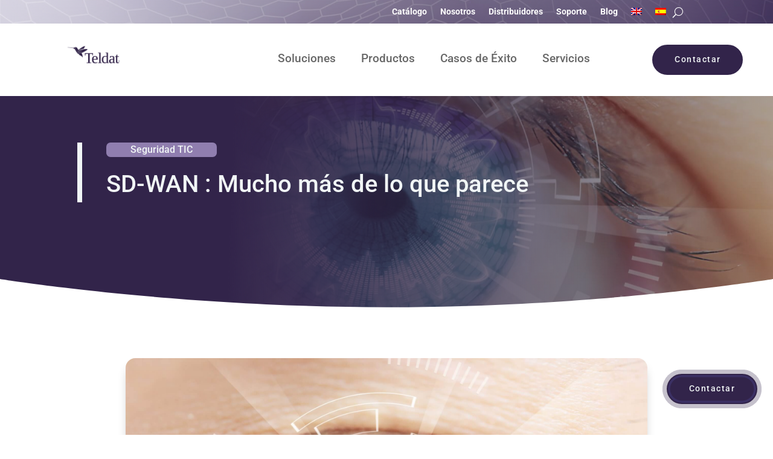

--- FILE ---
content_type: text/html; charset=UTF-8
request_url: https://www.teldat.com/es/blog/sd-wan-mucho-mas-de-lo-que-parece/
body_size: 125984
content:
<!DOCTYPE html>
<html lang="es-ES" prefix="og: https://ogp.me/ns#">
<head><meta charset="UTF-8" /><script>if(navigator.userAgent.match(/MSIE|Internet Explorer/i)||navigator.userAgent.match(/Trident\/7\..*?rv:11/i)){var href=document.location.href;if(!href.match(/[?&]nowprocket/)){if(href.indexOf("?")==-1){if(href.indexOf("#")==-1){document.location.href=href+"?nowprocket=1"}else{document.location.href=href.replace("#","?nowprocket=1#")}}else{if(href.indexOf("#")==-1){document.location.href=href+"&nowprocket=1"}else{document.location.href=href.replace("#","&nowprocket=1#")}}}}</script><script>(()=>{class RocketLazyLoadScripts{constructor(){this.v="2.0.4",this.userEvents=["keydown","keyup","mousedown","mouseup","mousemove","mouseover","mouseout","touchmove","touchstart","touchend","touchcancel","wheel","click","dblclick","input"],this.attributeEvents=["onblur","onclick","oncontextmenu","ondblclick","onfocus","onmousedown","onmouseenter","onmouseleave","onmousemove","onmouseout","onmouseover","onmouseup","onmousewheel","onscroll","onsubmit"]}async t(){this.i(),this.o(),/iP(ad|hone)/.test(navigator.userAgent)&&this.h(),this.u(),this.l(this),this.m(),this.k(this),this.p(this),this._(),await Promise.all([this.R(),this.L()]),this.lastBreath=Date.now(),this.S(this),this.P(),this.D(),this.O(),this.M(),await this.C(this.delayedScripts.normal),await this.C(this.delayedScripts.defer),await this.C(this.delayedScripts.async),await this.T(),await this.F(),await this.j(),await this.A(),window.dispatchEvent(new Event("rocket-allScriptsLoaded")),this.everythingLoaded=!0,this.lastTouchEnd&&await new Promise(t=>setTimeout(t,500-Date.now()+this.lastTouchEnd)),this.I(),this.H(),this.U(),this.W()}i(){this.CSPIssue=sessionStorage.getItem("rocketCSPIssue"),document.addEventListener("securitypolicyviolation",t=>{this.CSPIssue||"script-src-elem"!==t.violatedDirective||"data"!==t.blockedURI||(this.CSPIssue=!0,sessionStorage.setItem("rocketCSPIssue",!0))},{isRocket:!0})}o(){window.addEventListener("pageshow",t=>{this.persisted=t.persisted,this.realWindowLoadedFired=!0},{isRocket:!0}),window.addEventListener("pagehide",()=>{this.onFirstUserAction=null},{isRocket:!0})}h(){let t;function e(e){t=e}window.addEventListener("touchstart",e,{isRocket:!0}),window.addEventListener("touchend",function i(o){o.changedTouches[0]&&t.changedTouches[0]&&Math.abs(o.changedTouches[0].pageX-t.changedTouches[0].pageX)<10&&Math.abs(o.changedTouches[0].pageY-t.changedTouches[0].pageY)<10&&o.timeStamp-t.timeStamp<200&&(window.removeEventListener("touchstart",e,{isRocket:!0}),window.removeEventListener("touchend",i,{isRocket:!0}),"INPUT"===o.target.tagName&&"text"===o.target.type||(o.target.dispatchEvent(new TouchEvent("touchend",{target:o.target,bubbles:!0})),o.target.dispatchEvent(new MouseEvent("mouseover",{target:o.target,bubbles:!0})),o.target.dispatchEvent(new PointerEvent("click",{target:o.target,bubbles:!0,cancelable:!0,detail:1,clientX:o.changedTouches[0].clientX,clientY:o.changedTouches[0].clientY})),event.preventDefault()))},{isRocket:!0})}q(t){this.userActionTriggered||("mousemove"!==t.type||this.firstMousemoveIgnored?"keyup"===t.type||"mouseover"===t.type||"mouseout"===t.type||(this.userActionTriggered=!0,this.onFirstUserAction&&this.onFirstUserAction()):this.firstMousemoveIgnored=!0),"click"===t.type&&t.preventDefault(),t.stopPropagation(),t.stopImmediatePropagation(),"touchstart"===this.lastEvent&&"touchend"===t.type&&(this.lastTouchEnd=Date.now()),"click"===t.type&&(this.lastTouchEnd=0),this.lastEvent=t.type,t.composedPath&&t.composedPath()[0].getRootNode()instanceof ShadowRoot&&(t.rocketTarget=t.composedPath()[0]),this.savedUserEvents.push(t)}u(){this.savedUserEvents=[],this.userEventHandler=this.q.bind(this),this.userEvents.forEach(t=>window.addEventListener(t,this.userEventHandler,{passive:!1,isRocket:!0})),document.addEventListener("visibilitychange",this.userEventHandler,{isRocket:!0})}U(){this.userEvents.forEach(t=>window.removeEventListener(t,this.userEventHandler,{passive:!1,isRocket:!0})),document.removeEventListener("visibilitychange",this.userEventHandler,{isRocket:!0}),this.savedUserEvents.forEach(t=>{(t.rocketTarget||t.target).dispatchEvent(new window[t.constructor.name](t.type,t))})}m(){const t="return false",e=Array.from(this.attributeEvents,t=>"data-rocket-"+t),i="["+this.attributeEvents.join("],[")+"]",o="[data-rocket-"+this.attributeEvents.join("],[data-rocket-")+"]",s=(e,i,o)=>{o&&o!==t&&(e.setAttribute("data-rocket-"+i,o),e["rocket"+i]=new Function("event",o),e.setAttribute(i,t))};new MutationObserver(t=>{for(const n of t)"attributes"===n.type&&(n.attributeName.startsWith("data-rocket-")||this.everythingLoaded?n.attributeName.startsWith("data-rocket-")&&this.everythingLoaded&&this.N(n.target,n.attributeName.substring(12)):s(n.target,n.attributeName,n.target.getAttribute(n.attributeName))),"childList"===n.type&&n.addedNodes.forEach(t=>{if(t.nodeType===Node.ELEMENT_NODE)if(this.everythingLoaded)for(const i of[t,...t.querySelectorAll(o)])for(const t of i.getAttributeNames())e.includes(t)&&this.N(i,t.substring(12));else for(const e of[t,...t.querySelectorAll(i)])for(const t of e.getAttributeNames())this.attributeEvents.includes(t)&&s(e,t,e.getAttribute(t))})}).observe(document,{subtree:!0,childList:!0,attributeFilter:[...this.attributeEvents,...e]})}I(){this.attributeEvents.forEach(t=>{document.querySelectorAll("[data-rocket-"+t+"]").forEach(e=>{this.N(e,t)})})}N(t,e){const i=t.getAttribute("data-rocket-"+e);i&&(t.setAttribute(e,i),t.removeAttribute("data-rocket-"+e))}k(t){Object.defineProperty(HTMLElement.prototype,"onclick",{get(){return this.rocketonclick||null},set(e){this.rocketonclick=e,this.setAttribute(t.everythingLoaded?"onclick":"data-rocket-onclick","this.rocketonclick(event)")}})}S(t){function e(e,i){let o=e[i];e[i]=null,Object.defineProperty(e,i,{get:()=>o,set(s){t.everythingLoaded?o=s:e["rocket"+i]=o=s}})}e(document,"onreadystatechange"),e(window,"onload"),e(window,"onpageshow");try{Object.defineProperty(document,"readyState",{get:()=>t.rocketReadyState,set(e){t.rocketReadyState=e},configurable:!0}),document.readyState="loading"}catch(t){console.log("WPRocket DJE readyState conflict, bypassing")}}l(t){this.originalAddEventListener=EventTarget.prototype.addEventListener,this.originalRemoveEventListener=EventTarget.prototype.removeEventListener,this.savedEventListeners=[],EventTarget.prototype.addEventListener=function(e,i,o){o&&o.isRocket||!t.B(e,this)&&!t.userEvents.includes(e)||t.B(e,this)&&!t.userActionTriggered||e.startsWith("rocket-")||t.everythingLoaded?t.originalAddEventListener.call(this,e,i,o):(t.savedEventListeners.push({target:this,remove:!1,type:e,func:i,options:o}),"mouseenter"!==e&&"mouseleave"!==e||t.originalAddEventListener.call(this,e,t.savedUserEvents.push,o))},EventTarget.prototype.removeEventListener=function(e,i,o){o&&o.isRocket||!t.B(e,this)&&!t.userEvents.includes(e)||t.B(e,this)&&!t.userActionTriggered||e.startsWith("rocket-")||t.everythingLoaded?t.originalRemoveEventListener.call(this,e,i,o):t.savedEventListeners.push({target:this,remove:!0,type:e,func:i,options:o})}}J(t,e){this.savedEventListeners=this.savedEventListeners.filter(i=>{let o=i.type,s=i.target||window;return e!==o||t!==s||(this.B(o,s)&&(i.type="rocket-"+o),this.$(i),!1)})}H(){EventTarget.prototype.addEventListener=this.originalAddEventListener,EventTarget.prototype.removeEventListener=this.originalRemoveEventListener,this.savedEventListeners.forEach(t=>this.$(t))}$(t){t.remove?this.originalRemoveEventListener.call(t.target,t.type,t.func,t.options):this.originalAddEventListener.call(t.target,t.type,t.func,t.options)}p(t){let e;function i(e){return t.everythingLoaded?e:e.split(" ").map(t=>"load"===t||t.startsWith("load.")?"rocket-jquery-load":t).join(" ")}function o(o){function s(e){const s=o.fn[e];o.fn[e]=o.fn.init.prototype[e]=function(){return this[0]===window&&t.userActionTriggered&&("string"==typeof arguments[0]||arguments[0]instanceof String?arguments[0]=i(arguments[0]):"object"==typeof arguments[0]&&Object.keys(arguments[0]).forEach(t=>{const e=arguments[0][t];delete arguments[0][t],arguments[0][i(t)]=e})),s.apply(this,arguments),this}}if(o&&o.fn&&!t.allJQueries.includes(o)){const e={DOMContentLoaded:[],"rocket-DOMContentLoaded":[]};for(const t in e)document.addEventListener(t,()=>{e[t].forEach(t=>t())},{isRocket:!0});o.fn.ready=o.fn.init.prototype.ready=function(i){function s(){parseInt(o.fn.jquery)>2?setTimeout(()=>i.bind(document)(o)):i.bind(document)(o)}return"function"==typeof i&&(t.realDomReadyFired?!t.userActionTriggered||t.fauxDomReadyFired?s():e["rocket-DOMContentLoaded"].push(s):e.DOMContentLoaded.push(s)),o([])},s("on"),s("one"),s("off"),t.allJQueries.push(o)}e=o}t.allJQueries=[],o(window.jQuery),Object.defineProperty(window,"jQuery",{get:()=>e,set(t){o(t)}})}P(){const t=new Map;document.write=document.writeln=function(e){const i=document.currentScript,o=document.createRange(),s=i.parentElement;let n=t.get(i);void 0===n&&(n=i.nextSibling,t.set(i,n));const c=document.createDocumentFragment();o.setStart(c,0),c.appendChild(o.createContextualFragment(e)),s.insertBefore(c,n)}}async R(){return new Promise(t=>{this.userActionTriggered?t():this.onFirstUserAction=t})}async L(){return new Promise(t=>{document.addEventListener("DOMContentLoaded",()=>{this.realDomReadyFired=!0,t()},{isRocket:!0})})}async j(){return this.realWindowLoadedFired?Promise.resolve():new Promise(t=>{window.addEventListener("load",t,{isRocket:!0})})}M(){this.pendingScripts=[];this.scriptsMutationObserver=new MutationObserver(t=>{for(const e of t)e.addedNodes.forEach(t=>{"SCRIPT"!==t.tagName||t.noModule||t.isWPRocket||this.pendingScripts.push({script:t,promise:new Promise(e=>{const i=()=>{const i=this.pendingScripts.findIndex(e=>e.script===t);i>=0&&this.pendingScripts.splice(i,1),e()};t.addEventListener("load",i,{isRocket:!0}),t.addEventListener("error",i,{isRocket:!0}),setTimeout(i,1e3)})})})}),this.scriptsMutationObserver.observe(document,{childList:!0,subtree:!0})}async F(){await this.X(),this.pendingScripts.length?(await this.pendingScripts[0].promise,await this.F()):this.scriptsMutationObserver.disconnect()}D(){this.delayedScripts={normal:[],async:[],defer:[]},document.querySelectorAll("script[type$=rocketlazyloadscript]").forEach(t=>{t.hasAttribute("data-rocket-src")?t.hasAttribute("async")&&!1!==t.async?this.delayedScripts.async.push(t):t.hasAttribute("defer")&&!1!==t.defer||"module"===t.getAttribute("data-rocket-type")?this.delayedScripts.defer.push(t):this.delayedScripts.normal.push(t):this.delayedScripts.normal.push(t)})}async _(){await this.L();let t=[];document.querySelectorAll("script[type$=rocketlazyloadscript][data-rocket-src]").forEach(e=>{let i=e.getAttribute("data-rocket-src");if(i&&!i.startsWith("data:")){i.startsWith("//")&&(i=location.protocol+i);try{const o=new URL(i).origin;o!==location.origin&&t.push({src:o,crossOrigin:e.crossOrigin||"module"===e.getAttribute("data-rocket-type")})}catch(t){}}}),t=[...new Map(t.map(t=>[JSON.stringify(t),t])).values()],this.Y(t,"preconnect")}async G(t){if(await this.K(),!0!==t.noModule||!("noModule"in HTMLScriptElement.prototype))return new Promise(e=>{let i;function o(){(i||t).setAttribute("data-rocket-status","executed"),e()}try{if(navigator.userAgent.includes("Firefox/")||""===navigator.vendor||this.CSPIssue)i=document.createElement("script"),[...t.attributes].forEach(t=>{let e=t.nodeName;"type"!==e&&("data-rocket-type"===e&&(e="type"),"data-rocket-src"===e&&(e="src"),i.setAttribute(e,t.nodeValue))}),t.text&&(i.text=t.text),t.nonce&&(i.nonce=t.nonce),i.hasAttribute("src")?(i.addEventListener("load",o,{isRocket:!0}),i.addEventListener("error",()=>{i.setAttribute("data-rocket-status","failed-network"),e()},{isRocket:!0}),setTimeout(()=>{i.isConnected||e()},1)):(i.text=t.text,o()),i.isWPRocket=!0,t.parentNode.replaceChild(i,t);else{const i=t.getAttribute("data-rocket-type"),s=t.getAttribute("data-rocket-src");i?(t.type=i,t.removeAttribute("data-rocket-type")):t.removeAttribute("type"),t.addEventListener("load",o,{isRocket:!0}),t.addEventListener("error",i=>{this.CSPIssue&&i.target.src.startsWith("data:")?(console.log("WPRocket: CSP fallback activated"),t.removeAttribute("src"),this.G(t).then(e)):(t.setAttribute("data-rocket-status","failed-network"),e())},{isRocket:!0}),s?(t.fetchPriority="high",t.removeAttribute("data-rocket-src"),t.src=s):t.src="data:text/javascript;base64,"+window.btoa(unescape(encodeURIComponent(t.text)))}}catch(i){t.setAttribute("data-rocket-status","failed-transform"),e()}});t.setAttribute("data-rocket-status","skipped")}async C(t){const e=t.shift();return e?(e.isConnected&&await this.G(e),this.C(t)):Promise.resolve()}O(){this.Y([...this.delayedScripts.normal,...this.delayedScripts.defer,...this.delayedScripts.async],"preload")}Y(t,e){this.trash=this.trash||[];let i=!0;var o=document.createDocumentFragment();t.forEach(t=>{const s=t.getAttribute&&t.getAttribute("data-rocket-src")||t.src;if(s&&!s.startsWith("data:")){const n=document.createElement("link");n.href=s,n.rel=e,"preconnect"!==e&&(n.as="script",n.fetchPriority=i?"high":"low"),t.getAttribute&&"module"===t.getAttribute("data-rocket-type")&&(n.crossOrigin=!0),t.crossOrigin&&(n.crossOrigin=t.crossOrigin),t.integrity&&(n.integrity=t.integrity),t.nonce&&(n.nonce=t.nonce),o.appendChild(n),this.trash.push(n),i=!1}}),document.head.appendChild(o)}W(){this.trash.forEach(t=>t.remove())}async T(){try{document.readyState="interactive"}catch(t){}this.fauxDomReadyFired=!0;try{await this.K(),this.J(document,"readystatechange"),document.dispatchEvent(new Event("rocket-readystatechange")),await this.K(),document.rocketonreadystatechange&&document.rocketonreadystatechange(),await this.K(),this.J(document,"DOMContentLoaded"),document.dispatchEvent(new Event("rocket-DOMContentLoaded")),await this.K(),this.J(window,"DOMContentLoaded"),window.dispatchEvent(new Event("rocket-DOMContentLoaded"))}catch(t){console.error(t)}}async A(){try{document.readyState="complete"}catch(t){}try{await this.K(),this.J(document,"readystatechange"),document.dispatchEvent(new Event("rocket-readystatechange")),await this.K(),document.rocketonreadystatechange&&document.rocketonreadystatechange(),await this.K(),this.J(window,"load"),window.dispatchEvent(new Event("rocket-load")),await this.K(),window.rocketonload&&window.rocketonload(),await this.K(),this.allJQueries.forEach(t=>t(window).trigger("rocket-jquery-load")),await this.K(),this.J(window,"pageshow");const t=new Event("rocket-pageshow");t.persisted=this.persisted,window.dispatchEvent(t),await this.K(),window.rocketonpageshow&&window.rocketonpageshow({persisted:this.persisted})}catch(t){console.error(t)}}async K(){Date.now()-this.lastBreath>45&&(await this.X(),this.lastBreath=Date.now())}async X(){return document.hidden?new Promise(t=>setTimeout(t)):new Promise(t=>requestAnimationFrame(t))}B(t,e){return e===document&&"readystatechange"===t||(e===document&&"DOMContentLoaded"===t||(e===window&&"DOMContentLoaded"===t||(e===window&&"load"===t||e===window&&"pageshow"===t)))}static run(){(new RocketLazyLoadScripts).t()}}RocketLazyLoadScripts.run()})();</script>
	
<meta http-equiv="X-UA-Compatible" content="IE=edge">
	<link rel="pingback" href="https://www.teldat.com/xmlrpc.php" />

	<script type="rocketlazyloadscript" data-rocket-type="text/javascript">
		document.documentElement.className = 'js';
	</script>
	
	
<!-- Optimización para motores de búsqueda de Rank Math -  https://rankmath.com/ -->
<title>SD-WAN : Mucho más de lo que parece - Teldat</title>
<link data-rocket-preload as="style" href="https://fonts.googleapis.com/css?family=Roboto%3A100%2C100italic%2C300%2C300italic%2Cregular%2Citalic%2C500%2C500italic%2C700%2C700italic%2C900%2C900italic&#038;subset=cyrillic%2Ccyrillic-ext%2Cgreek%2Cgreek-ext%2Clatin%2Clatin-ext%2Cvietnamese&#038;display=swap" rel="preload">
<link href="https://fonts.googleapis.com/css?family=Roboto%3A100%2C100italic%2C300%2C300italic%2Cregular%2Citalic%2C500%2C500italic%2C700%2C700italic%2C900%2C900italic&#038;subset=cyrillic%2Ccyrillic-ext%2Cgreek%2Cgreek-ext%2Clatin%2Clatin-ext%2Cvietnamese&#038;display=swap" media="print" onload="this.media=&#039;all&#039;" rel="stylesheet">
<style id="wpr-usedcss">img.emoji{display:inline!important;border:none!important;box-shadow:none!important;height:1em!important;width:1em!important;margin:0 .07em!important;vertical-align:-.1em!important;background:0 0!important;padding:0!important}:where(.wp-block-button__link){border-radius:9999px;box-shadow:none;padding:calc(.667em + 2px) calc(1.333em + 2px);text-decoration:none}:root :where(.wp-block-button .wp-block-button__link.is-style-outline),:root :where(.wp-block-button.is-style-outline>.wp-block-button__link){border:2px solid;padding:.667em 1.333em}:root :where(.wp-block-button .wp-block-button__link.is-style-outline:not(.has-text-color)),:root :where(.wp-block-button.is-style-outline>.wp-block-button__link:not(.has-text-color)){color:currentColor}:root :where(.wp-block-button .wp-block-button__link.is-style-outline:not(.has-background)),:root :where(.wp-block-button.is-style-outline>.wp-block-button__link:not(.has-background)){background-color:initial;background-image:none}:where(.wp-block-calendar table:not(.has-background) th){background:#ddd}:where(.wp-block-columns){margin-bottom:1.75em}:where(.wp-block-columns.has-background){padding:1.25em 2.375em}:where(.wp-block-post-comments input[type=submit]){border:none}:where(.wp-block-cover-image:not(.has-text-color)),:where(.wp-block-cover:not(.has-text-color)){color:#fff}:where(.wp-block-cover-image.is-light:not(.has-text-color)),:where(.wp-block-cover.is-light:not(.has-text-color)){color:#000}:root :where(.wp-block-cover h1:not(.has-text-color)),:root :where(.wp-block-cover h2:not(.has-text-color)),:root :where(.wp-block-cover h3:not(.has-text-color)),:root :where(.wp-block-cover h4:not(.has-text-color)),:root :where(.wp-block-cover h5:not(.has-text-color)),:root :where(.wp-block-cover h6:not(.has-text-color)),:root :where(.wp-block-cover p:not(.has-text-color)){color:inherit}:where(.wp-block-file){margin-bottom:1.5em}:where(.wp-block-file__button){border-radius:2em;display:inline-block;padding:.5em 1em}:where(.wp-block-file__button):is(a):active,:where(.wp-block-file__button):is(a):focus,:where(.wp-block-file__button):is(a):hover,:where(.wp-block-file__button):is(a):visited{box-shadow:none;color:#fff;opacity:.85;text-decoration:none}:where(.wp-block-group.wp-block-group-is-layout-constrained){position:relative}:root :where(.wp-block-image.is-style-rounded img,.wp-block-image .is-style-rounded img){border-radius:9999px}:where(.wp-block-latest-comments:not([style*=line-height] .wp-block-latest-comments__comment)){line-height:1.1}:where(.wp-block-latest-comments:not([style*=line-height] .wp-block-latest-comments__comment-excerpt p)){line-height:1.8}:root :where(.wp-block-latest-posts.is-grid){padding:0}:root :where(.wp-block-latest-posts.wp-block-latest-posts__list){padding-left:0}ul{box-sizing:border-box}:root :where(.wp-block-list.has-background){padding:1.25em 2.375em}:where(.wp-block-navigation.has-background .wp-block-navigation-item a:not(.wp-element-button)),:where(.wp-block-navigation.has-background .wp-block-navigation-submenu a:not(.wp-element-button)){padding:.5em 1em}:where(.wp-block-navigation .wp-block-navigation__submenu-container .wp-block-navigation-item a:not(.wp-element-button)),:where(.wp-block-navigation .wp-block-navigation__submenu-container .wp-block-navigation-submenu a:not(.wp-element-button)),:where(.wp-block-navigation .wp-block-navigation__submenu-container .wp-block-navigation-submenu button.wp-block-navigation-item__content),:where(.wp-block-navigation .wp-block-navigation__submenu-container .wp-block-pages-list__item button.wp-block-navigation-item__content){padding:.5em 1em}:root :where(p.has-background){padding:1.25em 2.375em}:where(p.has-text-color:not(.has-link-color)) a{color:inherit}:where(.wp-block-post-comments-form) input:not([type=submit]),:where(.wp-block-post-comments-form) textarea{border:1px solid #949494;font-family:inherit;font-size:1em}:where(.wp-block-post-comments-form) input:where(:not([type=submit]):not([type=checkbox])),:where(.wp-block-post-comments-form) textarea{padding:calc(.667em + 2px)}:where(.wp-block-post-excerpt){box-sizing:border-box;margin-bottom:var(--wp--style--block-gap);margin-top:var(--wp--style--block-gap)}:where(.wp-block-preformatted.has-background){padding:1.25em 2.375em}:where(.wp-block-search__button){border:1px solid #ccc;padding:6px 10px}:where(.wp-block-search__input){font-family:inherit;font-size:inherit;font-style:inherit;font-weight:inherit;letter-spacing:inherit;line-height:inherit;text-transform:inherit}:where(.wp-block-search__button-inside .wp-block-search__inside-wrapper){border:1px solid #949494;box-sizing:border-box;padding:4px}:where(.wp-block-search__button-inside .wp-block-search__inside-wrapper) .wp-block-search__input{border:none;border-radius:0;padding:0 4px}:where(.wp-block-search__button-inside .wp-block-search__inside-wrapper) .wp-block-search__input:focus{outline:0}:where(.wp-block-search__button-inside .wp-block-search__inside-wrapper) :where(.wp-block-search__button){padding:4px 8px}:root :where(.wp-block-separator.is-style-dots){height:auto;line-height:1;text-align:center}:root :where(.wp-block-separator.is-style-dots):before{color:currentColor;content:"···";font-family:serif;font-size:1.5em;letter-spacing:2em;padding-left:2em}:root :where(.wp-block-site-logo.is-style-rounded){border-radius:9999px}:where(.wp-block-social-links:not(.is-style-logos-only)) .wp-social-link{background-color:#f0f0f0;color:#444}:where(.wp-block-social-links:not(.is-style-logos-only)) .wp-social-link-amazon{background-color:#f90;color:#fff}:where(.wp-block-social-links:not(.is-style-logos-only)) .wp-social-link-bandcamp{background-color:#1ea0c3;color:#fff}:where(.wp-block-social-links:not(.is-style-logos-only)) .wp-social-link-behance{background-color:#0757fe;color:#fff}:where(.wp-block-social-links:not(.is-style-logos-only)) .wp-social-link-bluesky{background-color:#0a7aff;color:#fff}:where(.wp-block-social-links:not(.is-style-logos-only)) .wp-social-link-codepen{background-color:#1e1f26;color:#fff}:where(.wp-block-social-links:not(.is-style-logos-only)) .wp-social-link-deviantart{background-color:#02e49b;color:#fff}:where(.wp-block-social-links:not(.is-style-logos-only)) .wp-social-link-discord{background-color:#5865f2;color:#fff}:where(.wp-block-social-links:not(.is-style-logos-only)) .wp-social-link-dribbble{background-color:#e94c89;color:#fff}:where(.wp-block-social-links:not(.is-style-logos-only)) .wp-social-link-dropbox{background-color:#4280ff;color:#fff}:where(.wp-block-social-links:not(.is-style-logos-only)) .wp-social-link-etsy{background-color:#f45800;color:#fff}:where(.wp-block-social-links:not(.is-style-logos-only)) .wp-social-link-facebook{background-color:#0866ff;color:#fff}:where(.wp-block-social-links:not(.is-style-logos-only)) .wp-social-link-fivehundredpx{background-color:#000;color:#fff}:where(.wp-block-social-links:not(.is-style-logos-only)) .wp-social-link-flickr{background-color:#0461dd;color:#fff}:where(.wp-block-social-links:not(.is-style-logos-only)) .wp-social-link-foursquare{background-color:#e65678;color:#fff}:where(.wp-block-social-links:not(.is-style-logos-only)) .wp-social-link-github{background-color:#24292d;color:#fff}:where(.wp-block-social-links:not(.is-style-logos-only)) .wp-social-link-goodreads{background-color:#eceadd;color:#382110}:where(.wp-block-social-links:not(.is-style-logos-only)) .wp-social-link-google{background-color:#ea4434;color:#fff}:where(.wp-block-social-links:not(.is-style-logos-only)) .wp-social-link-gravatar{background-color:#1d4fc4;color:#fff}:where(.wp-block-social-links:not(.is-style-logos-only)) .wp-social-link-instagram{background-color:#f00075;color:#fff}:where(.wp-block-social-links:not(.is-style-logos-only)) .wp-social-link-lastfm{background-color:#e21b24;color:#fff}:where(.wp-block-social-links:not(.is-style-logos-only)) .wp-social-link-linkedin{background-color:#0d66c2;color:#fff}:where(.wp-block-social-links:not(.is-style-logos-only)) .wp-social-link-mastodon{background-color:#3288d4;color:#fff}:where(.wp-block-social-links:not(.is-style-logos-only)) .wp-social-link-medium{background-color:#000;color:#fff}:where(.wp-block-social-links:not(.is-style-logos-only)) .wp-social-link-meetup{background-color:#f6405f;color:#fff}:where(.wp-block-social-links:not(.is-style-logos-only)) .wp-social-link-patreon{background-color:#000;color:#fff}:where(.wp-block-social-links:not(.is-style-logos-only)) .wp-social-link-pinterest{background-color:#e60122;color:#fff}:where(.wp-block-social-links:not(.is-style-logos-only)) .wp-social-link-pocket{background-color:#ef4155;color:#fff}:where(.wp-block-social-links:not(.is-style-logos-only)) .wp-social-link-reddit{background-color:#ff4500;color:#fff}:where(.wp-block-social-links:not(.is-style-logos-only)) .wp-social-link-skype{background-color:#0478d7;color:#fff}:where(.wp-block-social-links:not(.is-style-logos-only)) .wp-social-link-snapchat{background-color:#fefc00;color:#fff;stroke:#000}:where(.wp-block-social-links:not(.is-style-logos-only)) .wp-social-link-soundcloud{background-color:#ff5600;color:#fff}:where(.wp-block-social-links:not(.is-style-logos-only)) .wp-social-link-spotify{background-color:#1bd760;color:#fff}:where(.wp-block-social-links:not(.is-style-logos-only)) .wp-social-link-telegram{background-color:#2aabee;color:#fff}:where(.wp-block-social-links:not(.is-style-logos-only)) .wp-social-link-threads{background-color:#000;color:#fff}:where(.wp-block-social-links:not(.is-style-logos-only)) .wp-social-link-tiktok{background-color:#000;color:#fff}:where(.wp-block-social-links:not(.is-style-logos-only)) .wp-social-link-tumblr{background-color:#011835;color:#fff}:where(.wp-block-social-links:not(.is-style-logos-only)) .wp-social-link-twitch{background-color:#6440a4;color:#fff}:where(.wp-block-social-links:not(.is-style-logos-only)) .wp-social-link-twitter{background-color:#1da1f2;color:#fff}:where(.wp-block-social-links:not(.is-style-logos-only)) .wp-social-link-vimeo{background-color:#1eb7ea;color:#fff}:where(.wp-block-social-links:not(.is-style-logos-only)) .wp-social-link-vk{background-color:#4680c2;color:#fff}:where(.wp-block-social-links:not(.is-style-logos-only)) .wp-social-link-wordpress{background-color:#3499cd;color:#fff}:where(.wp-block-social-links:not(.is-style-logos-only)) .wp-social-link-whatsapp{background-color:#25d366;color:#fff}:where(.wp-block-social-links:not(.is-style-logos-only)) .wp-social-link-x{background-color:#000;color:#fff}:where(.wp-block-social-links:not(.is-style-logos-only)) .wp-social-link-yelp{background-color:#d32422;color:#fff}:where(.wp-block-social-links:not(.is-style-logos-only)) .wp-social-link-youtube{background-color:red;color:#fff}:where(.wp-block-social-links.is-style-logos-only) .wp-social-link{background:0 0}:where(.wp-block-social-links.is-style-logos-only) .wp-social-link svg{height:1.25em;width:1.25em}:where(.wp-block-social-links.is-style-logos-only) .wp-social-link-amazon{color:#f90}:where(.wp-block-social-links.is-style-logos-only) .wp-social-link-bandcamp{color:#1ea0c3}:where(.wp-block-social-links.is-style-logos-only) .wp-social-link-behance{color:#0757fe}:where(.wp-block-social-links.is-style-logos-only) .wp-social-link-bluesky{color:#0a7aff}:where(.wp-block-social-links.is-style-logos-only) .wp-social-link-codepen{color:#1e1f26}:where(.wp-block-social-links.is-style-logos-only) .wp-social-link-deviantart{color:#02e49b}:where(.wp-block-social-links.is-style-logos-only) .wp-social-link-discord{color:#5865f2}:where(.wp-block-social-links.is-style-logos-only) .wp-social-link-dribbble{color:#e94c89}:where(.wp-block-social-links.is-style-logos-only) .wp-social-link-dropbox{color:#4280ff}:where(.wp-block-social-links.is-style-logos-only) .wp-social-link-etsy{color:#f45800}:where(.wp-block-social-links.is-style-logos-only) .wp-social-link-facebook{color:#0866ff}:where(.wp-block-social-links.is-style-logos-only) .wp-social-link-fivehundredpx{color:#000}:where(.wp-block-social-links.is-style-logos-only) .wp-social-link-flickr{color:#0461dd}:where(.wp-block-social-links.is-style-logos-only) .wp-social-link-foursquare{color:#e65678}:where(.wp-block-social-links.is-style-logos-only) .wp-social-link-github{color:#24292d}:where(.wp-block-social-links.is-style-logos-only) .wp-social-link-goodreads{color:#382110}:where(.wp-block-social-links.is-style-logos-only) .wp-social-link-google{color:#ea4434}:where(.wp-block-social-links.is-style-logos-only) .wp-social-link-gravatar{color:#1d4fc4}:where(.wp-block-social-links.is-style-logos-only) .wp-social-link-instagram{color:#f00075}:where(.wp-block-social-links.is-style-logos-only) .wp-social-link-lastfm{color:#e21b24}:where(.wp-block-social-links.is-style-logos-only) .wp-social-link-linkedin{color:#0d66c2}:where(.wp-block-social-links.is-style-logos-only) .wp-social-link-mastodon{color:#3288d4}:where(.wp-block-social-links.is-style-logos-only) .wp-social-link-medium{color:#000}:where(.wp-block-social-links.is-style-logos-only) .wp-social-link-meetup{color:#f6405f}:where(.wp-block-social-links.is-style-logos-only) .wp-social-link-patreon{color:#000}:where(.wp-block-social-links.is-style-logos-only) .wp-social-link-pinterest{color:#e60122}:where(.wp-block-social-links.is-style-logos-only) .wp-social-link-pocket{color:#ef4155}:where(.wp-block-social-links.is-style-logos-only) .wp-social-link-reddit{color:#ff4500}:where(.wp-block-social-links.is-style-logos-only) .wp-social-link-skype{color:#0478d7}:where(.wp-block-social-links.is-style-logos-only) .wp-social-link-snapchat{color:#fff;stroke:#000}:where(.wp-block-social-links.is-style-logos-only) .wp-social-link-soundcloud{color:#ff5600}:where(.wp-block-social-links.is-style-logos-only) .wp-social-link-spotify{color:#1bd760}:where(.wp-block-social-links.is-style-logos-only) .wp-social-link-telegram{color:#2aabee}:where(.wp-block-social-links.is-style-logos-only) .wp-social-link-threads{color:#000}:where(.wp-block-social-links.is-style-logos-only) .wp-social-link-tiktok{color:#000}:where(.wp-block-social-links.is-style-logos-only) .wp-social-link-tumblr{color:#011835}:where(.wp-block-social-links.is-style-logos-only) .wp-social-link-twitch{color:#6440a4}:where(.wp-block-social-links.is-style-logos-only) .wp-social-link-twitter{color:#1da1f2}:where(.wp-block-social-links.is-style-logos-only) .wp-social-link-vimeo{color:#1eb7ea}:where(.wp-block-social-links.is-style-logos-only) .wp-social-link-vk{color:#4680c2}:where(.wp-block-social-links.is-style-logos-only) .wp-social-link-whatsapp{color:#25d366}:where(.wp-block-social-links.is-style-logos-only) .wp-social-link-wordpress{color:#3499cd}:where(.wp-block-social-links.is-style-logos-only) .wp-social-link-x{color:#000}:where(.wp-block-social-links.is-style-logos-only) .wp-social-link-yelp{color:#d32422}:where(.wp-block-social-links.is-style-logos-only) .wp-social-link-youtube{color:red}:root :where(.wp-block-social-links .wp-social-link a){padding:.25em}:root :where(.wp-block-social-links.is-style-logos-only .wp-social-link a){padding:0}:root :where(.wp-block-social-links.is-style-pill-shape .wp-social-link a){padding-left:.6666666667em;padding-right:.6666666667em}:root :where(.wp-block-tag-cloud.is-style-outline){display:flex;flex-wrap:wrap;gap:1ch}:root :where(.wp-block-tag-cloud.is-style-outline a){border:1px solid;font-size:unset!important;margin-right:0;padding:1ch 2ch;text-decoration:none!important}:root :where(.wp-block-table-of-contents){box-sizing:border-box}:where(.wp-block-term-description){box-sizing:border-box;margin-bottom:var(--wp--style--block-gap);margin-top:var(--wp--style--block-gap)}:where(pre.wp-block-verse){font-family:inherit}.entry-content{counter-reset:footnotes}:root{--wp--preset--font-size--normal:16px;--wp--preset--font-size--huge:42px}.screen-reader-text{border:0;clip-path:inset(50%);height:1px;margin:-1px;overflow:hidden;padding:0;position:absolute;width:1px;word-wrap:normal!important}.screen-reader-text:focus{background-color:#ddd;clip-path:none;color:#444;display:block;font-size:1em;height:auto;left:5px;line-height:normal;padding:15px 23px 14px;text-decoration:none;top:5px;width:auto;z-index:100000}html :where(.has-border-color){border-style:solid}html :where([style*=border-top-color]){border-top-style:solid}html :where([style*=border-right-color]){border-right-style:solid}html :where([style*=border-bottom-color]){border-bottom-style:solid}html :where([style*=border-left-color]){border-left-style:solid}html :where([style*=border-width]){border-style:solid}html :where([style*=border-top-width]){border-top-style:solid}html :where([style*=border-right-width]){border-right-style:solid}html :where([style*=border-bottom-width]){border-bottom-style:solid}html :where([style*=border-left-width]){border-left-style:solid}html :where(img[class*=wp-image-]){height:auto;max-width:100%}:where(figure){margin:0 0 1em}html :where(.is-position-sticky){--wp-admin--admin-bar--position-offset:var(--wp-admin--admin-bar--height,0px)}@media screen and (max-width:600px){html :where(.is-position-sticky){--wp-admin--admin-bar--position-offset:0px}}:root :where(.wp-block-image figcaption){color:#555;font-size:13px;text-align:center}:where(.wp-block-group.has-background){padding:1.25em 2.375em}:root :where(.wp-block-template-part.has-background){margin-bottom:0;margin-top:0;padding:1.25em 2.375em}:root{--wp--preset--aspect-ratio--square:1;--wp--preset--aspect-ratio--4-3:4/3;--wp--preset--aspect-ratio--3-4:3/4;--wp--preset--aspect-ratio--3-2:3/2;--wp--preset--aspect-ratio--2-3:2/3;--wp--preset--aspect-ratio--16-9:16/9;--wp--preset--aspect-ratio--9-16:9/16;--wp--preset--color--black:#000000;--wp--preset--color--cyan-bluish-gray:#abb8c3;--wp--preset--color--white:#ffffff;--wp--preset--color--pale-pink:#f78da7;--wp--preset--color--vivid-red:#cf2e2e;--wp--preset--color--luminous-vivid-orange:#ff6900;--wp--preset--color--luminous-vivid-amber:#fcb900;--wp--preset--color--light-green-cyan:#7bdcb5;--wp--preset--color--vivid-green-cyan:#00d084;--wp--preset--color--pale-cyan-blue:#8ed1fc;--wp--preset--color--vivid-cyan-blue:#0693e3;--wp--preset--color--vivid-purple:#9b51e0;--wp--preset--gradient--vivid-cyan-blue-to-vivid-purple:linear-gradient(135deg,rgba(6, 147, 227, 1) 0%,rgb(155, 81, 224) 100%);--wp--preset--gradient--light-green-cyan-to-vivid-green-cyan:linear-gradient(135deg,rgb(122, 220, 180) 0%,rgb(0, 208, 130) 100%);--wp--preset--gradient--luminous-vivid-amber-to-luminous-vivid-orange:linear-gradient(135deg,rgba(252, 185, 0, 1) 0%,rgba(255, 105, 0, 1) 100%);--wp--preset--gradient--luminous-vivid-orange-to-vivid-red:linear-gradient(135deg,rgba(255, 105, 0, 1) 0%,rgb(207, 46, 46) 100%);--wp--preset--gradient--very-light-gray-to-cyan-bluish-gray:linear-gradient(135deg,rgb(238, 238, 238) 0%,rgb(169, 184, 195) 100%);--wp--preset--gradient--cool-to-warm-spectrum:linear-gradient(135deg,rgb(74, 234, 220) 0%,rgb(151, 120, 209) 20%,rgb(207, 42, 186) 40%,rgb(238, 44, 130) 60%,rgb(251, 105, 98) 80%,rgb(254, 248, 76) 100%);--wp--preset--gradient--blush-light-purple:linear-gradient(135deg,rgb(255, 206, 236) 0%,rgb(152, 150, 240) 100%);--wp--preset--gradient--blush-bordeaux:linear-gradient(135deg,rgb(254, 205, 165) 0%,rgb(254, 45, 45) 50%,rgb(107, 0, 62) 100%);--wp--preset--gradient--luminous-dusk:linear-gradient(135deg,rgb(255, 203, 112) 0%,rgb(199, 81, 192) 50%,rgb(65, 88, 208) 100%);--wp--preset--gradient--pale-ocean:linear-gradient(135deg,rgb(255, 245, 203) 0%,rgb(182, 227, 212) 50%,rgb(51, 167, 181) 100%);--wp--preset--gradient--electric-grass:linear-gradient(135deg,rgb(202, 248, 128) 0%,rgb(113, 206, 126) 100%);--wp--preset--gradient--midnight:linear-gradient(135deg,rgb(2, 3, 129) 0%,rgb(40, 116, 252) 100%);--wp--preset--font-size--small:13px;--wp--preset--font-size--medium:20px;--wp--preset--font-size--large:36px;--wp--preset--font-size--x-large:42px;--wp--preset--spacing--20:0.44rem;--wp--preset--spacing--30:0.67rem;--wp--preset--spacing--40:1rem;--wp--preset--spacing--50:1.5rem;--wp--preset--spacing--60:2.25rem;--wp--preset--spacing--70:3.38rem;--wp--preset--spacing--80:5.06rem;--wp--preset--shadow--natural:6px 6px 9px rgba(0, 0, 0, .2);--wp--preset--shadow--deep:12px 12px 50px rgba(0, 0, 0, .4);--wp--preset--shadow--sharp:6px 6px 0px rgba(0, 0, 0, .2);--wp--preset--shadow--outlined:6px 6px 0px -3px rgba(255, 255, 255, 1),6px 6px rgba(0, 0, 0, 1);--wp--preset--shadow--crisp:6px 6px 0px rgba(0, 0, 0, 1)}:root{--wp--style--global--content-size:823px;--wp--style--global--wide-size:1080px}:where(body){margin:0}:where(.is-layout-flex){gap:.5em}:where(.is-layout-grid){gap:.5em}body{padding-top:0;padding-right:0;padding-bottom:0;padding-left:0}:root :where(.wp-element-button,.wp-block-button__link){background-color:#32373c;border-width:0;color:#fff;font-family:inherit;font-size:inherit;line-height:inherit;padding:calc(.667em + 2px) calc(1.333em + 2px);text-decoration:none}:where(.wp-block-post-template.is-layout-flex){gap:1.25em}:where(.wp-block-post-template.is-layout-grid){gap:1.25em}:where(.wp-block-columns.is-layout-flex){gap:2em}:where(.wp-block-columns.is-layout-grid){gap:2em}:root :where(.wp-block-pullquote){font-size:1.5em;line-height:1.6}body{transition:transform .5s}#rmp_menu_trigger-57326{width:50px;height:50px;position:relative;top:5px;border-radius:5px;display:none;text-decoration:none;left:68%;background:0 0;transition:transform .5s,background-color .5s}#rmp_menu_trigger-57326 .rmp-trigger-box{width:25px;color:#fff}#rmp_menu_trigger-57326 .responsive-menu-pro-inner{display:block}#rmp_menu_trigger-57326 .responsive-menu-pro-inner,#rmp_menu_trigger-57326 .responsive-menu-pro-inner::after,#rmp_menu_trigger-57326 .responsive-menu-pro-inner::before{width:25px;height:3px;background-color:#32244a;border-radius:4px;position:absolute}#rmp_menu_trigger-57326.is-active .responsive-menu-pro-inner,#rmp_menu_trigger-57326.is-active .responsive-menu-pro-inner::after,#rmp_menu_trigger-57326.is-active .responsive-menu-pro-inner::before{background-color:#32244a}#rmp_menu_trigger-57326:not(.is-active):hover .responsive-menu-pro-inner,#rmp_menu_trigger-57326:not(.is-active):hover .responsive-menu-pro-inner::after,#rmp_menu_trigger-57326:not(.is-active):hover .responsive-menu-pro-inner::before{background-color:#32244a}#rmp_menu_trigger-57326 .responsive-menu-pro-inner::before{top:10px}#rmp_menu_trigger-57326 .responsive-menu-pro-inner::after{bottom:10px}#rmp_menu_trigger-57326.is-active .responsive-menu-pro-inner::after{bottom:0}@media screen and (max-width:960px){.et_mobile_nav_menu{display:none!important}#rmp_menu_trigger-57326{display:block}#rmp-container-57326{position:fixed;top:0;margin:0;transition:transform .5s;overflow:auto;display:block;width:75%;max-width:350px;min-width:320px;background-color:transparent;background-image:url("https://www.teldat.com/wp-content/uploads/2024/04/fondo-mobm.webp");height:100%;left:0;padding-top:0;padding-left:0;padding-bottom:0;padding-right:0}#rmp-menu-wrap-57326{padding-top:0;padding-left:0;padding-bottom:0;padding-right:0}#rmp-menu-wrap-57326 .rmp-menu,#rmp-menu-wrap-57326 .rmp-submenu{width:100%;box-sizing:border-box;margin:0;padding:0}#rmp-menu-wrap-57326 .rmp-submenu-depth-1 .rmp-menu-item-link{padding-left:10%}#rmp-menu-wrap-57326 .rmp-submenu-depth-2 .rmp-menu-item-link{padding-left:15%}#rmp-menu-wrap-57326 .rmp-submenu.rmp-submenu-open{display:block}#rmp-menu-wrap-57326 .rmp-menu-item{width:100%;list-style:none;margin:0}#rmp-menu-wrap-57326 .rmp-menu-item-link{height:50px;line-height:50px;font-size:15px;border-bottom:1px solid #e2e2e2;font-family:inherit;color:#0a0a0a;text-align:left;background-color:inherit;font-weight:bolder;letter-spacing:0;display:block;box-sizing:border-box;width:100%;text-decoration:none;position:relative;overflow:hidden;transition:background-color .5s,border-color .5s,.5s;word-wrap:break-word;height:auto;padding:0 5%;padding-right:60px}#rmp-menu-wrap-57326 .rmp-menu-item-link:after,#rmp-menu-wrap-57326 .rmp-menu-item-link:before{display:none}#rmp-menu-wrap-57326 .rmp-menu-item-link:focus,#rmp-menu-wrap-57326 .rmp-menu-item-link:hover{color:#32244a;border-color:#32244a;background-color:inherit}#rmp-menu-wrap-57326 .rmp-menu-item-link:focus{outline:0;border-color:unset;box-shadow:unset}#rmp-menu-wrap-57326 .rmp-menu-current-item .rmp-menu-item-link{color:#32244a;border-color:#32244a;background-color:inherit}#rmp-menu-wrap-57326 .rmp-menu-current-item .rmp-menu-item-link:focus,#rmp-menu-wrap-57326 .rmp-menu-current-item .rmp-menu-item-link:hover{color:#32244a;border-color:#3f3f3f;background-color:inherit}#rmp-menu-wrap-57326 .rmp-menu-subarrow{position:absolute;top:0;bottom:0;text-align:center;overflow:hidden;background-size:cover;overflow:hidden;right:0;border-left-style:solid;border-left-color:#1d4354;border-left-width:0;height:50px;width:50px;color:#32244a;background-color:inherit}#rmp-menu-wrap-57326 .rmp-menu-subarrow svg{fill:#32244a}#rmp-menu-wrap-57326 .rmp-menu-subarrow:hover{color:#41367f;border-color:#3f3f3f;background-color:inherit}#rmp-menu-wrap-57326 .rmp-menu-subarrow:hover svg{fill:#41367f}#rmp-menu-wrap-57326 .rmp-menu-subarrow *{vertical-align:middle;line-height:50px}#rmp-menu-wrap-57326 .rmp-menu-subarrow-active{display:block;background-size:cover;color:#fff;border-color:#1d4354;background-color:#f6f1f1}#rmp-menu-wrap-57326 .rmp-menu-subarrow-active svg{fill:#fff}#rmp-menu-wrap-57326 .rmp-menu-subarrow-active:hover{color:#fff;border-color:#3f3f3f;background-color:#f6f1f1}#rmp-menu-wrap-57326 .rmp-menu-subarrow-active:hover svg{fill:#fff}#rmp-menu-wrap-57326 .rmp-submenu{display:none}#rmp-menu-wrap-57326 .rmp-submenu .rmp-menu-item-link{height:38px;line-height:38px;letter-spacing:0;font-size:13px;border-bottom:0 solid #fff;font-family:inherit;font-weight:400;color:#fff;text-align:left;background-color:#32244a}#rmp-menu-wrap-57326 .rmp-submenu .rmp-menu-item-link:focus,#rmp-menu-wrap-57326 .rmp-submenu .rmp-menu-item-link:hover{color:#fff;border-color:#1d4354;background-color:#32244a}#rmp-menu-wrap-57326 .rmp-submenu .rmp-menu-current-item .rmp-menu-item-link{color:#fff;border-color:#1d4354;background-color:#000}#rmp-menu-wrap-57326 .rmp-submenu .rmp-menu-current-item .rmp-menu-item-link:focus,#rmp-menu-wrap-57326 .rmp-submenu .rmp-menu-current-item .rmp-menu-item-link:hover{color:#fff;border-color:#3f3f3f;background-color:#000}#rmp-menu-title-57326{background-color:inherit;color:#fff;text-align:center;font-size:25px;padding-top:10%;padding-left:5%;padding-bottom:0;padding-right:5%;font-weight:400;transition:background-color .5s,border-color .5s,color .5s}#rmp-menu-title-57326:hover{background-color:inherit;color:#fff}#rmp-menu-title-57326>.rmp-menu-title-link{color:#fff;width:100%;background-color:unset;text-decoration:none}#rmp-menu-title-57326>.rmp-menu-title-link:hover{color:#fff}#rmp-menu-title-57326 .rmp-menu-title-image{width:25%}}.rmp-container{display:none;visibility:visible;padding:0;z-index:99998;transition:all .3s}.rmp-container.rmp-slide-left{transform:translateX(-100%);-ms-transform:translateX(-100%);-webkit-transform:translateX(-100%);-moz-transform:translateX(-100%)}.rmp-container.rmp-slide-left.rmp-menu-open{transform:translateX(0);-ms-transform:translateX(0);-webkit-transform:translateX(0);-moz-transform:translateX(0)}.rmp-container::-webkit-scrollbar{width:0}.rmp-container ::-webkit-scrollbar-track{box-shadow:inset 0 0 5px transparent}.rmp-container ::-webkit-scrollbar-thumb{background:0 0}.rmp-container ::-webkit-scrollbar-thumb:hover{background:0 0}.rmp-container .rmp-menu-wrap .rmp-menu{transition:none;border-radius:0;box-shadow:none;background:0 0;border:0;bottom:auto;box-sizing:border-box;clip:auto;color:#666;display:block;float:none;font-family:inherit;font-size:14px;height:auto;left:auto;line-height:1.7;list-style-type:none;margin:0;min-height:auto;max-height:none;opacity:1;outline:0;overflow:visible;padding:0;position:relative;pointer-events:auto;right:auto;text-align:left;text-decoration:none;text-indent:0;text-transform:none;transform:none;top:auto;visibility:inherit;width:auto;word-wrap:break-word;white-space:normal}.rmp-container .rmp-menu-title{display:flex;flex-direction:column}.rmp-container .rmp-menu-title .rmp-menu-title-image{max-width:100%;margin-bottom:15px;display:block;margin:auto;margin-bottom:15px}button.rmp_menu_trigger{z-index:999999;overflow:hidden;outline:0;border:0;display:none;margin:0;transition:transform .5s,background-color .5s;padding:0}button.rmp_menu_trigger .responsive-menu-pro-inner::after,button.rmp_menu_trigger .responsive-menu-pro-inner::before{content:"";display:block}button.rmp_menu_trigger .responsive-menu-pro-inner::before{top:10px}button.rmp_menu_trigger .responsive-menu-pro-inner::after{bottom:10px}button.rmp_menu_trigger .rmp-trigger-box{width:40px;display:inline-block;position:relative;pointer-events:none;vertical-align:super}.rmp-menu-trigger-boring .responsive-menu-pro-inner{transition-property:none}.rmp-menu-trigger-boring .responsive-menu-pro-inner::after,.rmp-menu-trigger-boring .responsive-menu-pro-inner::before{transition-property:none}.rmp-menu-trigger-boring.is-active .responsive-menu-pro-inner{transform:rotate(45deg)}.rmp-menu-trigger-boring.is-active .responsive-menu-pro-inner:before{top:0;opacity:0}.rmp-menu-trigger-boring.is-active .responsive-menu-pro-inner:after{bottom:0;transform:rotate(-90deg)}.woocommerce .woocommerce-error .button,.woocommerce .woocommerce-message .button,.woocommerce-page .woocommerce-error .button,.woocommerce-page .woocommerce-message .button{float:right}.woocommerce img,.woocommerce-page img{height:auto;max-width:100%}.woocommerce div.product div.images{float:left;width:48%}.woocommerce div.product div.thumbnails::after,.woocommerce div.product div.thumbnails::before{content:" ";display:table}.woocommerce div.product div.thumbnails::after{clear:both}.woocommerce div.product div.thumbnails a{float:left;width:30.75%;margin-right:3.8%;margin-bottom:1em}.woocommerce div.product div.thumbnails a.last{margin-right:0}.woocommerce div.product div.thumbnails a.first{clear:both}.woocommerce div.product div.thumbnails.columns-1 a{width:100%;margin-right:0;float:none}.woocommerce div.product div.thumbnails.columns-2 a{width:48%}.woocommerce div.product div.thumbnails.columns-4 a{width:22.05%}.woocommerce div.product div.thumbnails.columns-5 a{width:16.9%}.woocommerce div.product div.summary{float:right;width:48%;clear:none}.woocommerce div.product .woocommerce-tabs{clear:both}.woocommerce div.product .woocommerce-tabs ul.tabs::after,.woocommerce div.product .woocommerce-tabs ul.tabs::before{content:" ";display:table}.woocommerce div.product .woocommerce-tabs ul.tabs::after{clear:both}.woocommerce div.product .woocommerce-tabs ul.tabs li{display:inline-block}.woocommerce div.product #reviews .comment::after,.woocommerce div.product #reviews .comment::before{content:" ";display:table}.woocommerce div.product #reviews .comment::after{clear:both}.woocommerce div.product #reviews .comment img{float:right;height:auto}.woocommerce .woocommerce-result-count,.woocommerce-page .woocommerce-result-count{float:left}.woocommerce .woocommerce-ordering,.woocommerce-page .woocommerce-ordering{float:right}.woocommerce form .form-row::after,.woocommerce form .form-row::before,.woocommerce-page form .form-row::after,.woocommerce-page form .form-row::before{content:" ";display:table}.woocommerce form .form-row::after,.woocommerce-page form .form-row::after{clear:both}.woocommerce form .form-row label,.woocommerce-page form .form-row label{display:block}.woocommerce form .form-row label.checkbox,.woocommerce-page form .form-row label.checkbox{display:inline}.woocommerce form .form-row select,.woocommerce-page form .form-row select{width:100%}.woocommerce form .password-input,.woocommerce-page form .password-input{display:flex;flex-direction:column;justify-content:center;position:relative}.woocommerce form .password-input input[type=password],.woocommerce-page form .password-input input[type=password]{padding-right:2.5rem}.woocommerce form .password-input input::-ms-reveal,.woocommerce-page form .password-input input::-ms-reveal{display:none}.woocommerce form .show-password-input,.woocommerce-page form .show-password-input{background-color:transparent;border-radius:0;border:0;color:var(--wc-form-color-text,#000);cursor:pointer;font-size:inherit;line-height:inherit;margin:0;padding:0;position:absolute;right:.7em;text-decoration:none;top:50%;transform:translateY(-50%);-moz-osx-font-smoothing:inherit;-webkit-appearance:none;-webkit-font-smoothing:inherit}.woocommerce form .show-password-input::before,.woocommerce-page form .show-password-input::before{background-repeat:no-repeat;background-size:cover;background-image:url('data:image/svg+xml,<svg width="20" height="20" viewBox="0 0 20 20" fill="none" xmlns="http://www.w3.org/2000/svg"><path d="M17.3 3.3C16.9 2.9 16.2 2.9 15.7 3.3L13.3 5.7C12.2437 5.3079 11.1267 5.1048 10 5.1C6.2 5.2 2.8 7.2 1 10.5C1.2 10.9 1.5 11.3 1.8 11.7C2.6 12.8 3.6 13.7 4.7 14.4L3 16.1C2.6 16.5 2.5 17.2 3 17.7C3.4 18.1 4.1 18.2 4.6 17.7L17.3 4.9C17.7 4.4 17.7 3.7 17.3 3.3ZM6.7 12.3L5.4 13.6C4.2 12.9 3.1 11.9 2.3 10.7C3.5 9 5.1 7.8 7 7.2C5.7 8.6 5.6 10.8 6.7 12.3ZM10.1 9C9.6 8.5 9.7 7.7 10.2 7.2C10.7 6.8 11.4 6.8 11.9 7.2L10.1 9ZM18.3 9.5C17.8 8.8 17.2 8.1 16.5 7.6L15.5 8.6C16.3 9.2 17 9.9 17.6 10.8C15.9 13.4 13 15 9.9 15H9.1L8.1 16C8.8 15.9 9.4 16 10 16C13.3 16 16.4 14.4 18.3 11.7C18.6 11.3 18.8 10.9 19.1 10.5C18.8 10.2 18.6 9.8 18.3 9.5ZM14 10L10 14C12.2 14 14 12.2 14 10Z" fill="%23111111"/></svg>');content:"";display:block;height:22px;width:22px}.woocommerce form .show-password-input.display-password::before,.woocommerce-page form .show-password-input.display-password::before{background-image:url('data:image/svg+xml,<svg width="20" height="20" viewBox="0 0 20 20" fill="none" xmlns="http://www.w3.org/2000/svg"><path d="M18.3 9.49999C15 4.89999 8.50002 3.79999 3.90002 7.19999C2.70002 8.09999 1.70002 9.29999 0.900024 10.6C1.10002 11 1.40002 11.4 1.70002 11.8C5.00002 16.4 11.3 17.4 15.9 14.2C16.8 13.5 17.6 12.8 18.3 11.8C18.6 11.4 18.8 11 19.1 10.6C18.8 10.2 18.6 9.79999 18.3 9.49999ZM10.1 7.19999C10.6 6.69999 11.4 6.69999 11.9 7.19999C12.4 7.69999 12.4 8.49999 11.9 8.99999C11.4 9.49999 10.6 9.49999 10.1 8.99999C9.60003 8.49999 9.60003 7.69999 10.1 7.19999ZM10 14.9C6.90002 14.9 4.00002 13.3 2.30002 10.7C3.50002 8.99999 5.10002 7.79999 7.00002 7.19999C6.30002 7.99999 6.00002 8.89999 6.00002 9.89999C6.00002 12.1 7.70002 14 10 14C12.2 14 14.1 12.3 14.1 9.99999V9.89999C14.1 8.89999 13.7 7.89999 13 7.19999C14.9 7.79999 16.5 8.99999 17.7 10.7C16 13.3 13.1 14.9 10 14.9Z" fill="%23111111"/></svg>')}:root{--woocommerce:#720eec;--wc-green:#7ad03a;--wc-red:#a00;--wc-orange:#ffba00;--wc-blue:#2ea2cc;--wc-primary:#720eec;--wc-primary-text:#fcfbfe;--wc-secondary:#e9e6ed;--wc-secondary-text:#515151;--wc-highlight:#958e09;--wc-highligh-text:white;--wc-content-bg:#fff;--wc-subtext:#767676;--wc-form-border-color:rgba(32, 7, 7, .8);--wc-form-border-radius:4px;--wc-form-border-width:1px}@keyframes spin{100%{transform:rotate(360deg)}}@font-face{font-display:swap;font-family:WooCommerce;src:url(https://www.teldat.com/wp-content/plugins/woocommerce/assets/fonts/WooCommerce.woff2) format("woff2"),url(https://www.teldat.com/wp-content/plugins/woocommerce/assets/fonts/WooCommerce.woff) format("woff"),url(https://www.teldat.com/wp-content/plugins/woocommerce/assets/fonts/WooCommerce.ttf) format("truetype");font-weight:400;font-style:normal}.woocommerce form .form-row{padding:3px;margin:0 0 6px}.woocommerce form .form-row [placeholder]:focus::-webkit-input-placeholder{-webkit-transition:opacity .5s .5s;transition:opacity .5s .5s ease;opacity:0}.woocommerce form .form-row label{line-height:2}.woocommerce form .form-row label.hidden{visibility:hidden}.woocommerce form .form-row label.inline{display:inline}.woocommerce form .form-row .woocommerce-input-wrapper .description{background:#1e85be;color:#fff;border-radius:3px;padding:1em;margin:.5em 0 0;clear:both;display:none;position:relative}.woocommerce form .form-row .woocommerce-input-wrapper .description a{color:#fff;text-decoration:underline;border:0;box-shadow:none}.woocommerce form .form-row .woocommerce-input-wrapper .description::before{left:50%;top:0;margin-top:-4px;transform:translateX(-50%) rotate(180deg);content:"";position:absolute;border-width:4px 6px 0;border-style:solid;border-color:#1e85be transparent transparent;z-index:100;display:block}.woocommerce form .form-row select{font-family:inherit;font-weight:400;letter-spacing:normal;padding:.5em;display:block;background-color:var(--wc-form-color-background,#fff);border:var(--wc-form-border-width) solid var(--wc-form-border-color);border-radius:var(--wc-form-border-radius);color:var(--wc-form-color-text,#000);box-sizing:border-box;width:100%;margin:0;line-height:normal;height:auto}.woocommerce form .form-row select:focus{border-color:currentColor}.woocommerce form .form-row select{cursor:pointer;appearance:none;padding-right:3em;background-image:url([data-uri]);background-repeat:no-repeat;background-size:16px;background-position:calc(100% - .5em) 50%}.woocommerce form .form-row textarea{height:4em;line-height:1.5;box-shadow:none}.woocommerce form .form-row .required{color:var(--wc-red);font-weight:700;border:0!important;text-decoration:none;visibility:hidden}.woocommerce form .form-row ::-webkit-input-placeholder{line-height:normal}.woocommerce form .form-row :-moz-placeholder{line-height:normal}.woocommerce form .form-row :-ms-input-placeholder{line-height:normal}.woocommerce-store-notice{position:absolute;top:0;left:0;right:0;margin:0;width:100%;font-size:1em;padding:1em 0;text-align:center;background-color:#720eec;color:#fcfbfe;z-index:99998;box-shadow:0 1px 1em rgba(0,0,0,.2);display:none}.woocommerce-store-notice a{color:#fcfbfe;text-decoration:underline}.screen-reader-text{clip:rect(1px,1px,1px,1px);height:1px;overflow:hidden;position:absolute!important;width:1px;word-wrap:normal!important}.woocommerce .blockUI.blockOverlay{position:relative}.woocommerce .blockUI.blockOverlay::before{height:1em;width:1em;display:block;position:absolute;top:50%;left:50%;margin-left:-.5em;margin-top:-.5em;content:"";animation:1s ease-in-out infinite spin;background:url(https://www.teldat.com/wp-content/plugins/woocommerce/assets/images/icons/loader.svg) center center;background-size:cover;line-height:1;text-align:center;font-size:2em;color:rgba(0,0,0,.75)}.woocommerce a.remove{display:block;font-size:1.5em;height:1em;width:1em;text-align:center;line-height:1;border-radius:100%;color:var(--wc-red)!important;text-decoration:none;font-weight:700;border:0}.woocommerce a.remove:hover{color:#fff!important;background:var(--wc-red)}.woocommerce div.product{margin-bottom:0;position:relative}.woocommerce div.product .product_title{clear:none;margin-top:0;padding:0}.woocommerce div.product p.price ins,.woocommerce div.product span.price ins{background:inherit;font-weight:700;display:inline-block}.woocommerce div.product p.price del,.woocommerce div.product span.price del{opacity:.7;display:inline-block}.woocommerce div.product p.stock{font-size:.92em}.woocommerce div.product .woocommerce-product-rating{margin-bottom:1.618em}.woocommerce div.product div.images{margin-bottom:2em}.woocommerce div.product div.images img{display:block;width:100%;height:auto;box-shadow:none}.woocommerce div.product div.images div.thumbnails{padding-top:1em}.woocommerce div.product div.images.woocommerce-product-gallery{position:relative}.woocommerce div.product div.images .woocommerce-product-gallery__wrapper{transition:all cubic-bezier(.795,-.035,0,1) .5s;margin:0;padding:0}.woocommerce div.product div.images .woocommerce-product-gallery__wrapper .zoomImg{background-color:#fff;opacity:0}.woocommerce div.product div.images .woocommerce-product-gallery__image--placeholder{border:1px solid #f2f2f2}.woocommerce div.product div.images .woocommerce-product-gallery__image:nth-child(n+2){width:25%;display:inline-block}.woocommerce div.product div.images .woocommerce-product-gallery__image a{display:block;outline-offset:-2px}.woocommerce div.product div.images .woocommerce-product-gallery__trigger{background:#fff;border:none;box-sizing:content-box;border-radius:100%;cursor:pointer;font-size:2em;height:36px;padding:0;position:absolute;right:.5em;text-indent:-9999px;top:.5em;width:36px;z-index:99}.woocommerce div.product div.images .woocommerce-product-gallery__trigger::before{border:2px solid #000;border-radius:100%;box-sizing:content-box;content:"";display:block;height:10px;left:9px;top:9px;position:absolute;width:10px}.woocommerce div.product div.images .woocommerce-product-gallery__trigger::after{background:#000;border-radius:6px;box-sizing:content-box;content:"";display:block;height:8px;left:22px;position:absolute;top:19px;transform:rotate(-45deg);width:2px}.woocommerce div.product div.images .woocommerce-product-gallery__trigger span[aria-hidden=true]{border:0;clip-path:inset(50%);height:1px;left:50%;margin:-1px;overflow:hidden;position:absolute;top:50%;width:1px}.woocommerce div.product div.images .flex-control-thumbs{overflow:hidden;zoom:1;margin:0;padding:0}.woocommerce div.product div.images .flex-control-thumbs li{width:25%;float:left;margin:0;list-style:none}.woocommerce div.product div.images .flex-control-thumbs li img{cursor:pointer;opacity:.5;margin:0}.woocommerce div.product div.images .flex-control-thumbs li img.flex-active,.woocommerce div.product div.images .flex-control-thumbs li img:hover{opacity:1}.woocommerce div.product .woocommerce-product-gallery--columns-3 .flex-control-thumbs li:nth-child(3n+1){clear:left}.woocommerce div.product .woocommerce-product-gallery--columns-4 .flex-control-thumbs li:nth-child(4n+1){clear:left}.woocommerce div.product .woocommerce-product-gallery--columns-5 .flex-control-thumbs li:nth-child(5n+1){clear:left}.woocommerce div.product div.summary{margin-bottom:2em}.woocommerce div.product div.social{text-align:right;margin:0 0 1em}.woocommerce div.product div.social span{margin:0 0 0 2px}.woocommerce div.product div.social span span{margin:0}.woocommerce div.product div.social span .stButton .chicklets{padding-left:16px;width:0}.woocommerce div.product div.social iframe{float:left;margin-top:3px}.woocommerce div.product .woocommerce-tabs ul.tabs{list-style:none;padding:0 0 0 1em;margin:0 0 1.618em;overflow:hidden;position:relative}.woocommerce div.product .woocommerce-tabs ul.tabs li{border:1px solid #cfc8d8;background-color:#e9e6ed;color:#515151;display:inline-block;position:relative;z-index:0;border-radius:4px 4px 0 0;margin:0 -5px;padding:0 1em}.woocommerce div.product .woocommerce-tabs ul.tabs li a{display:inline-block;padding:.5em 0;font-weight:700;color:#515151;text-decoration:none}.woocommerce div.product .woocommerce-tabs ul.tabs li a:hover{text-decoration:none;color:#6b6b6b}.woocommerce div.product .woocommerce-tabs ul.tabs li.active{background:#fff;color:#515151;z-index:2;border-bottom-color:#fff}.woocommerce div.product .woocommerce-tabs ul.tabs li.active a{color:inherit;text-shadow:inherit}.woocommerce div.product .woocommerce-tabs ul.tabs li.active::before{box-shadow:2px 2px 0 #fff}.woocommerce div.product .woocommerce-tabs ul.tabs li.active::after{box-shadow:-2px 2px 0 #fff}.woocommerce div.product .woocommerce-tabs ul.tabs li::after,.woocommerce div.product .woocommerce-tabs ul.tabs li::before{border:1px solid #cfc8d8;position:absolute;bottom:-1px;width:5px;height:5px;content:" ";box-sizing:border-box}.woocommerce div.product .woocommerce-tabs ul.tabs li::before{left:-5px;border-bottom-right-radius:4px;border-width:0 1px 1px 0;box-shadow:2px 2px 0 #e9e6ed}.woocommerce div.product .woocommerce-tabs ul.tabs li::after{right:-5px;border-bottom-left-radius:4px;border-width:0 0 1px 1px;box-shadow:-2px 2px 0 #e9e6ed}.woocommerce div.product .woocommerce-tabs ul.tabs::before{position:absolute;content:" ";width:100%;bottom:0;left:0;border-bottom:1px solid #cfc8d8;z-index:1}.woocommerce div.product .woocommerce-tabs .panel{margin:0 0 2em;padding:0}.woocommerce div.product p.cart{margin-bottom:2em}.woocommerce div.product p.cart::after,.woocommerce div.product p.cart::before{content:" ";display:table}.woocommerce div.product p.cart::after{clear:both}.woocommerce div.product form.cart{margin-bottom:2em}.woocommerce div.product form.cart::after,.woocommerce div.product form.cart::before{content:" ";display:table}.woocommerce div.product form.cart::after{clear:both}.woocommerce div.product form.cart div.quantity{float:left;margin:0 4px 0 0}.woocommerce div.product form.cart table{border-width:0 0 1px}.woocommerce div.product form.cart table td{padding-left:0}.woocommerce div.product form.cart table div.quantity{float:none;margin:0}.woocommerce div.product form.cart table small.stock{display:block;float:none}.woocommerce div.product form.cart .variations{margin-bottom:1em;border:0;width:100%}.woocommerce div.product form.cart .variations td,.woocommerce div.product form.cart .variations th{border:0;line-height:2em;vertical-align:top}.woocommerce div.product form.cart .variations label{font-weight:700;text-align:left}.woocommerce div.product form.cart .variations select{max-width:100%;min-width:75%;display:inline-block;margin-right:1em;appearance:none;-webkit-appearance:none;-moz-appearance:none;padding-right:3em;background:url([data-uri]) no-repeat;background-size:16px;-webkit-background-size:16px;background-position:calc(100% - 12px) 50%;-webkit-background-position:calc(100% - 12px) 50%}.woocommerce div.product form.cart .variations td.label{padding-right:1em}.woocommerce div.product form.cart .woocommerce-variation-description p{margin-bottom:1em}.woocommerce div.product form.cart .reset_variations{visibility:hidden;font-size:.83em}.woocommerce div.product form.cart .wc-no-matching-variations{display:none}.woocommerce div.product form.cart .button{vertical-align:middle;float:left}.woocommerce div.product form.cart .group_table td.woocommerce-grouped-product-list-item__label{padding-right:1em;padding-left:1em}.woocommerce div.product form.cart .group_table td{vertical-align:top;padding-bottom:.5em;border:0}.woocommerce div.product form.cart .group_table td:first-child{width:4em;text-align:center}.woocommerce div.product form.cart .group_table .wc-grouped-product-add-to-cart-checkbox{display:inline-block;width:auto;margin:0 auto;transform:scale(1.5,1.5)}.woocommerce .woocommerce-result-count{margin:0 0 1em}.woocommerce .woocommerce-ordering{margin:0 0 1em}.woocommerce .woocommerce-ordering>label{margin-right:.25rem}.woocommerce .woocommerce-ordering select{vertical-align:top}.woocommerce a.added_to_cart{padding-top:.5em;display:inline-block}.woocommerce p.stars a{position:relative;height:1em;width:1em;text-indent:-999em;display:inline-block;text-decoration:none;font-size:24px}.woocommerce p.stars a::before{display:block;position:absolute;top:0;left:0;width:1em;height:1em;line-height:1;font-family:WooCommerce;content:"\e021";text-indent:0}.woocommerce p.stars a:hover~a::before{content:"\e021"}.woocommerce p.stars:hover a::before{content:"\e020"}.woocommerce form.checkout_coupon,.woocommerce form.register{border:1px solid #cfc8d8;padding:20px;margin:2em 0;text-align:left;border-radius:5px}.woocommerce :where(.wc_bis_form__input,.wc_bis_form__button){padding:.9rem 1.1rem;line-height:1}.woocommerce:where(body:not(.woocommerce-block-theme-has-button-styles)) a.button,.woocommerce:where(body:not(.woocommerce-block-theme-has-button-styles)) button.button,.woocommerce:where(body:not(.woocommerce-block-theme-has-button-styles)) input.button,:where(body:not(.woocommerce-block-theme-has-button-styles)):where(:not(.edit-post-visual-editor)) .woocommerce #respond input#submit,:where(body:not(.woocommerce-block-theme-has-button-styles)):where(:not(.edit-post-visual-editor)) .woocommerce a.button,:where(body:not(.woocommerce-block-theme-has-button-styles)):where(:not(.edit-post-visual-editor)) .woocommerce button.button,:where(body:not(.woocommerce-block-theme-has-button-styles)):where(:not(.edit-post-visual-editor)) .woocommerce input.button{font-size:100%;margin:0;line-height:1;cursor:pointer;position:relative;text-decoration:none;overflow:visible;padding:.618em 1em;font-weight:700;border-radius:3px;left:auto;color:#515151;background-color:#e9e6ed;border:0;display:inline-block;background-image:none;box-shadow:none;text-shadow:none}.woocommerce:where(body:not(.woocommerce-block-theme-has-button-styles)) a.button.loading,.woocommerce:where(body:not(.woocommerce-block-theme-has-button-styles)) button.button.loading,.woocommerce:where(body:not(.woocommerce-block-theme-has-button-styles)) input.button.loading,:where(body:not(.woocommerce-block-theme-has-button-styles)):where(:not(.edit-post-visual-editor)) .woocommerce #respond input#submit.loading,:where(body:not(.woocommerce-block-theme-has-button-styles)):where(:not(.edit-post-visual-editor)) .woocommerce a.button.loading,:where(body:not(.woocommerce-block-theme-has-button-styles)):where(:not(.edit-post-visual-editor)) .woocommerce button.button.loading,:where(body:not(.woocommerce-block-theme-has-button-styles)):where(:not(.edit-post-visual-editor)) .woocommerce input.button.loading{opacity:.25;padding-right:2.618em}.woocommerce:where(body:not(.woocommerce-block-theme-has-button-styles)) a.button.loading::after,.woocommerce:where(body:not(.woocommerce-block-theme-has-button-styles)) button.button.loading::after,.woocommerce:where(body:not(.woocommerce-block-theme-has-button-styles)) input.button.loading::after,:where(body:not(.woocommerce-block-theme-has-button-styles)):where(:not(.edit-post-visual-editor)) .woocommerce #respond input#submit.loading::after,:where(body:not(.woocommerce-block-theme-has-button-styles)):where(:not(.edit-post-visual-editor)) .woocommerce a.button.loading::after,:where(body:not(.woocommerce-block-theme-has-button-styles)):where(:not(.edit-post-visual-editor)) .woocommerce button.button.loading::after,:where(body:not(.woocommerce-block-theme-has-button-styles)):where(:not(.edit-post-visual-editor)) .woocommerce input.button.loading::after{font-family:WooCommerce;content:"\e01c";vertical-align:top;font-weight:400;position:absolute;top:.618em;right:1em;animation:2s linear infinite spin}.woocommerce:where(body:not(.woocommerce-block-theme-has-button-styles)) a.button.added::after,.woocommerce:where(body:not(.woocommerce-block-theme-has-button-styles)) button.button.added::after,.woocommerce:where(body:not(.woocommerce-block-theme-has-button-styles)) input.button.added::after,:where(body:not(.woocommerce-block-theme-has-button-styles)):where(:not(.edit-post-visual-editor)) .woocommerce #respond input#submit.added::after,:where(body:not(.woocommerce-block-theme-has-button-styles)):where(:not(.edit-post-visual-editor)) .woocommerce a.button.added::after,:where(body:not(.woocommerce-block-theme-has-button-styles)):where(:not(.edit-post-visual-editor)) .woocommerce button.button.added::after,:where(body:not(.woocommerce-block-theme-has-button-styles)):where(:not(.edit-post-visual-editor)) .woocommerce input.button.added::after{font-family:WooCommerce;content:"\e017";margin-left:.53em;vertical-align:bottom}.woocommerce:where(body:not(.woocommerce-block-theme-has-button-styles)) a.button:hover,.woocommerce:where(body:not(.woocommerce-block-theme-has-button-styles)) button.button:hover,.woocommerce:where(body:not(.woocommerce-block-theme-has-button-styles)) input.button:hover,:where(body:not(.woocommerce-block-theme-has-button-styles)):where(:not(.edit-post-visual-editor)) .woocommerce #respond input#submit:hover,:where(body:not(.woocommerce-block-theme-has-button-styles)):where(:not(.edit-post-visual-editor)) .woocommerce a.button:hover,:where(body:not(.woocommerce-block-theme-has-button-styles)):where(:not(.edit-post-visual-editor)) .woocommerce button.button:hover,:where(body:not(.woocommerce-block-theme-has-button-styles)):where(:not(.edit-post-visual-editor)) .woocommerce input.button:hover{background-color:#dcd7e2;text-decoration:none;background-image:none;color:#515151}.woocommerce:where(body:not(.woocommerce-block-theme-has-button-styles)) a.button.alt,.woocommerce:where(body:not(.woocommerce-block-theme-has-button-styles)) button.button.alt,.woocommerce:where(body:not(.woocommerce-block-theme-has-button-styles)) input.button.alt,:where(body:not(.woocommerce-block-theme-has-button-styles)):where(:not(.edit-post-visual-editor)) .woocommerce #respond input#submit.alt,:where(body:not(.woocommerce-block-theme-has-button-styles)):where(:not(.edit-post-visual-editor)) .woocommerce a.button.alt,:where(body:not(.woocommerce-block-theme-has-button-styles)):where(:not(.edit-post-visual-editor)) .woocommerce button.button.alt,:where(body:not(.woocommerce-block-theme-has-button-styles)):where(:not(.edit-post-visual-editor)) .woocommerce input.button.alt{background-color:#7f54b3;color:#fff;-webkit-font-smoothing:antialiased}.woocommerce:where(body:not(.woocommerce-block-theme-has-button-styles)) a.button.alt:hover,.woocommerce:where(body:not(.woocommerce-block-theme-has-button-styles)) button.button.alt:hover,.woocommerce:where(body:not(.woocommerce-block-theme-has-button-styles)) input.button.alt:hover,:where(body:not(.woocommerce-block-theme-has-button-styles)):where(:not(.edit-post-visual-editor)) .woocommerce #respond input#submit.alt:hover,:where(body:not(.woocommerce-block-theme-has-button-styles)):where(:not(.edit-post-visual-editor)) .woocommerce a.button.alt:hover,:where(body:not(.woocommerce-block-theme-has-button-styles)):where(:not(.edit-post-visual-editor)) .woocommerce button.button.alt:hover,:where(body:not(.woocommerce-block-theme-has-button-styles)):where(:not(.edit-post-visual-editor)) .woocommerce input.button.alt:hover{background-color:#7249a4;color:#fff}.woocommerce:where(body:not(.woocommerce-block-theme-has-button-styles)) #respond input#submit.alt.disabled,.woocommerce:where(body:not(.woocommerce-block-theme-has-button-styles)) #respond input#submit.alt.disabled:hover,.woocommerce:where(body:not(.woocommerce-block-theme-has-button-styles)) a.button.alt.disabled,.woocommerce:where(body:not(.woocommerce-block-theme-has-button-styles)) a.button.alt.disabled:hover,.woocommerce:where(body:not(.woocommerce-block-theme-has-button-styles)) a.button.alt:disabled,.woocommerce:where(body:not(.woocommerce-block-theme-has-button-styles)) a.button.alt:disabled:hover,.woocommerce:where(body:not(.woocommerce-block-theme-has-button-styles)) a.button.alt:disabled[disabled],.woocommerce:where(body:not(.woocommerce-block-theme-has-button-styles)) a.button.alt:disabled[disabled]:hover,.woocommerce:where(body:not(.woocommerce-block-theme-has-button-styles)) button.button.alt.disabled,.woocommerce:where(body:not(.woocommerce-block-theme-has-button-styles)) button.button.alt.disabled:hover,.woocommerce:where(body:not(.woocommerce-block-theme-has-button-styles)) button.button.alt:disabled,.woocommerce:where(body:not(.woocommerce-block-theme-has-button-styles)) button.button.alt:disabled:hover,.woocommerce:where(body:not(.woocommerce-block-theme-has-button-styles)) button.button.alt:disabled[disabled],.woocommerce:where(body:not(.woocommerce-block-theme-has-button-styles)) button.button.alt:disabled[disabled]:hover,.woocommerce:where(body:not(.woocommerce-block-theme-has-button-styles)) input.button.alt.disabled,.woocommerce:where(body:not(.woocommerce-block-theme-has-button-styles)) input.button.alt.disabled:hover,.woocommerce:where(body:not(.woocommerce-block-theme-has-button-styles)) input.button.alt:disabled,.woocommerce:where(body:not(.woocommerce-block-theme-has-button-styles)) input.button.alt:disabled:hover,.woocommerce:where(body:not(.woocommerce-block-theme-has-button-styles)) input.button.alt:disabled[disabled],.woocommerce:where(body:not(.woocommerce-block-theme-has-button-styles)) input.button.alt:disabled[disabled]:hover,:where(body:not(.woocommerce-block-theme-has-button-styles)):where(:not(.edit-post-visual-editor)) .woocommerce #respond input#submit.alt.disabled,:where(body:not(.woocommerce-block-theme-has-button-styles)):where(:not(.edit-post-visual-editor)) .woocommerce #respond input#submit.alt.disabled:hover,:where(body:not(.woocommerce-block-theme-has-button-styles)):where(:not(.edit-post-visual-editor)) .woocommerce #respond input#submit.alt:disabled,:where(body:not(.woocommerce-block-theme-has-button-styles)):where(:not(.edit-post-visual-editor)) .woocommerce #respond input#submit.alt:disabled:hover,:where(body:not(.woocommerce-block-theme-has-button-styles)):where(:not(.edit-post-visual-editor)) .woocommerce #respond input#submit.alt:disabled[disabled],:where(body:not(.woocommerce-block-theme-has-button-styles)):where(:not(.edit-post-visual-editor)) .woocommerce #respond input#submit.alt:disabled[disabled]:hover,:where(body:not(.woocommerce-block-theme-has-button-styles)):where(:not(.edit-post-visual-editor)) .woocommerce a.button.alt.disabled,:where(body:not(.woocommerce-block-theme-has-button-styles)):where(:not(.edit-post-visual-editor)) .woocommerce a.button.alt.disabled:hover,:where(body:not(.woocommerce-block-theme-has-button-styles)):where(:not(.edit-post-visual-editor)) .woocommerce a.button.alt:disabled,:where(body:not(.woocommerce-block-theme-has-button-styles)):where(:not(.edit-post-visual-editor)) .woocommerce a.button.alt:disabled:hover,:where(body:not(.woocommerce-block-theme-has-button-styles)):where(:not(.edit-post-visual-editor)) .woocommerce a.button.alt:disabled[disabled],:where(body:not(.woocommerce-block-theme-has-button-styles)):where(:not(.edit-post-visual-editor)) .woocommerce a.button.alt:disabled[disabled]:hover,:where(body:not(.woocommerce-block-theme-has-button-styles)):where(:not(.edit-post-visual-editor)) .woocommerce button.button.alt.disabled,:where(body:not(.woocommerce-block-theme-has-button-styles)):where(:not(.edit-post-visual-editor)) .woocommerce button.button.alt.disabled:hover,:where(body:not(.woocommerce-block-theme-has-button-styles)):where(:not(.edit-post-visual-editor)) .woocommerce button.button.alt:disabled,:where(body:not(.woocommerce-block-theme-has-button-styles)):where(:not(.edit-post-visual-editor)) .woocommerce button.button.alt:disabled:hover,:where(body:not(.woocommerce-block-theme-has-button-styles)):where(:not(.edit-post-visual-editor)) .woocommerce button.button.alt:disabled[disabled],:where(body:not(.woocommerce-block-theme-has-button-styles)):where(:not(.edit-post-visual-editor)) .woocommerce button.button.alt:disabled[disabled]:hover,:where(body:not(.woocommerce-block-theme-has-button-styles)):where(:not(.edit-post-visual-editor)) .woocommerce input.button.alt.disabled,:where(body:not(.woocommerce-block-theme-has-button-styles)):where(:not(.edit-post-visual-editor)) .woocommerce input.button.alt.disabled:hover,:where(body:not(.woocommerce-block-theme-has-button-styles)):where(:not(.edit-post-visual-editor)) .woocommerce input.button.alt:disabled,:where(body:not(.woocommerce-block-theme-has-button-styles)):where(:not(.edit-post-visual-editor)) .woocommerce input.button.alt:disabled:hover,:where(body:not(.woocommerce-block-theme-has-button-styles)):where(:not(.edit-post-visual-editor)) .woocommerce input.button.alt:disabled[disabled],:where(body:not(.woocommerce-block-theme-has-button-styles)):where(:not(.edit-post-visual-editor)) .woocommerce input.button.alt:disabled[disabled]:hover{background-color:#7f54b3;color:#fff}.woocommerce:where(body:not(.woocommerce-block-theme-has-button-styles)) #respond input#submit.disabled,.woocommerce:where(body:not(.woocommerce-block-theme-has-button-styles)) a.button.disabled,.woocommerce:where(body:not(.woocommerce-block-theme-has-button-styles)) a.button:disabled,.woocommerce:where(body:not(.woocommerce-block-theme-has-button-styles)) a.button:disabled[disabled],.woocommerce:where(body:not(.woocommerce-block-theme-has-button-styles)) button.button.disabled,.woocommerce:where(body:not(.woocommerce-block-theme-has-button-styles)) button.button:disabled,.woocommerce:where(body:not(.woocommerce-block-theme-has-button-styles)) button.button:disabled[disabled],.woocommerce:where(body:not(.woocommerce-block-theme-has-button-styles)) input.button.disabled,.woocommerce:where(body:not(.woocommerce-block-theme-has-button-styles)) input.button:disabled,.woocommerce:where(body:not(.woocommerce-block-theme-has-button-styles)) input.button:disabled[disabled],:where(body:not(.woocommerce-block-theme-has-button-styles)):where(:not(.edit-post-visual-editor)) .woocommerce #respond input#submit.disabled,:where(body:not(.woocommerce-block-theme-has-button-styles)):where(:not(.edit-post-visual-editor)) .woocommerce #respond input#submit:disabled,:where(body:not(.woocommerce-block-theme-has-button-styles)):where(:not(.edit-post-visual-editor)) .woocommerce #respond input#submit:disabled[disabled],:where(body:not(.woocommerce-block-theme-has-button-styles)):where(:not(.edit-post-visual-editor)) .woocommerce a.button.disabled,:where(body:not(.woocommerce-block-theme-has-button-styles)):where(:not(.edit-post-visual-editor)) .woocommerce a.button:disabled,:where(body:not(.woocommerce-block-theme-has-button-styles)):where(:not(.edit-post-visual-editor)) .woocommerce a.button:disabled[disabled],:where(body:not(.woocommerce-block-theme-has-button-styles)):where(:not(.edit-post-visual-editor)) .woocommerce button.button.disabled,:where(body:not(.woocommerce-block-theme-has-button-styles)):where(:not(.edit-post-visual-editor)) .woocommerce button.button:disabled,:where(body:not(.woocommerce-block-theme-has-button-styles)):where(:not(.edit-post-visual-editor)) .woocommerce button.button:disabled[disabled],:where(body:not(.woocommerce-block-theme-has-button-styles)):where(:not(.edit-post-visual-editor)) .woocommerce input.button.disabled,:where(body:not(.woocommerce-block-theme-has-button-styles)):where(:not(.edit-post-visual-editor)) .woocommerce input.button:disabled,:where(body:not(.woocommerce-block-theme-has-button-styles)):where(:not(.edit-post-visual-editor)) .woocommerce input.button:disabled[disabled]{color:inherit;cursor:not-allowed;opacity:.5;padding:.618em 1em}.woocommerce:where(body:not(.woocommerce-block-theme-has-button-styles)) #respond input#submit.disabled:hover,.woocommerce:where(body:not(.woocommerce-block-theme-has-button-styles)) a.button.disabled:hover,.woocommerce:where(body:not(.woocommerce-block-theme-has-button-styles)) a.button:disabled:hover,.woocommerce:where(body:not(.woocommerce-block-theme-has-button-styles)) a.button:disabled[disabled]:hover,.woocommerce:where(body:not(.woocommerce-block-theme-has-button-styles)) button.button.disabled:hover,.woocommerce:where(body:not(.woocommerce-block-theme-has-button-styles)) button.button:disabled:hover,.woocommerce:where(body:not(.woocommerce-block-theme-has-button-styles)) button.button:disabled[disabled]:hover,.woocommerce:where(body:not(.woocommerce-block-theme-has-button-styles)) input.button.disabled:hover,.woocommerce:where(body:not(.woocommerce-block-theme-has-button-styles)) input.button:disabled:hover,.woocommerce:where(body:not(.woocommerce-block-theme-has-button-styles)) input.button:disabled[disabled]:hover,:where(body:not(.woocommerce-block-theme-has-button-styles)):where(:not(.edit-post-visual-editor)) .woocommerce #respond input#submit.disabled:hover,:where(body:not(.woocommerce-block-theme-has-button-styles)):where(:not(.edit-post-visual-editor)) .woocommerce #respond input#submit:disabled:hover,:where(body:not(.woocommerce-block-theme-has-button-styles)):where(:not(.edit-post-visual-editor)) .woocommerce #respond input#submit:disabled[disabled]:hover,:where(body:not(.woocommerce-block-theme-has-button-styles)):where(:not(.edit-post-visual-editor)) .woocommerce a.button.disabled:hover,:where(body:not(.woocommerce-block-theme-has-button-styles)):where(:not(.edit-post-visual-editor)) .woocommerce a.button:disabled:hover,:where(body:not(.woocommerce-block-theme-has-button-styles)):where(:not(.edit-post-visual-editor)) .woocommerce a.button:disabled[disabled]:hover,:where(body:not(.woocommerce-block-theme-has-button-styles)):where(:not(.edit-post-visual-editor)) .woocommerce button.button.disabled:hover,:where(body:not(.woocommerce-block-theme-has-button-styles)):where(:not(.edit-post-visual-editor)) .woocommerce button.button:disabled:hover,:where(body:not(.woocommerce-block-theme-has-button-styles)):where(:not(.edit-post-visual-editor)) .woocommerce button.button:disabled[disabled]:hover,:where(body:not(.woocommerce-block-theme-has-button-styles)):where(:not(.edit-post-visual-editor)) .woocommerce input.button.disabled:hover,:where(body:not(.woocommerce-block-theme-has-button-styles)):where(:not(.edit-post-visual-editor)) .woocommerce input.button:disabled:hover,:where(body:not(.woocommerce-block-theme-has-button-styles)):where(:not(.edit-post-visual-editor)) .woocommerce input.button:disabled[disabled]:hover{color:inherit;background-color:#e9e6ed}.woocommerce-error,.woocommerce-message{padding:1em 2em 1em 3.5em;margin:0 0 2em;position:relative;background-color:#f6f5f8;color:#515151;border-top:3px solid #720eec;list-style:none;width:auto;word-wrap:break-word}.woocommerce-error::after,.woocommerce-error::before,.woocommerce-message::after,.woocommerce-message::before{content:" ";display:table}.woocommerce-error::after,.woocommerce-message::after{clear:both}.woocommerce-error::before,.woocommerce-message::before{font-family:WooCommerce;content:"\e028";content:"\e028"/"";display:inline-block;position:absolute;top:1em;left:1.5em}.woocommerce-error .button,.woocommerce-message .button{float:right}.woocommerce-error li,.woocommerce-message li{list-style:none!important;padding-left:0!important;margin-left:0!important}.woocommerce-message{border-top-color:#8fae1b}.woocommerce-message::before{content:"\e015";color:#8fae1b}.woocommerce-error{border-top-color:#b81c23}.woocommerce-error::before{content:"\e016";color:#b81c23}.woocommerce form .form-row .required{visibility:visible}.wpml-ls-menu-item .wpml-ls-flag{display:inline;vertical-align:baseline}.wpml-ls-menu-item .wpml-ls-flag+span{margin-left:.3em}.rtl .wpml-ls-menu-item .wpml-ls-flag+span{margin-left:0;margin-right:.3em}ul .wpml-ls-menu-item a{display:flex;align-items:center}.cmplz-blocked-content-notice{display:none}.cmplz-optin .cmplz-blocked-content-container .cmplz-blocked-content-notice,.cmplz-optin .cmplz-wp-video .cmplz-blocked-content-notice{display:block}.cmplz-blocked-content-container,.cmplz-wp-video{animation-name:cmplz-fadein;animation-duration:.6s;background:#fff;border:0;border-radius:3px;box-shadow:0 0 1px 0 rgba(0,0,0,.5),0 1px 10px 0 rgba(0,0,0,.15);display:flex;justify-content:center;align-items:center;background-repeat:no-repeat!important;background-size:cover!important;height:inherit;position:relative}.cmplz-blocked-content-container iframe,.cmplz-wp-video iframe{visibility:hidden;max-height:100%;border:0!important}.cmplz-blocked-content-container .cmplz-blocked-content-notice,.cmplz-wp-video .cmplz-blocked-content-notice{white-space:normal;text-transform:initial;position:absolute!important;width:100%;top:50%;left:50%;transform:translate(-50%,-50%);max-width:300px;font-size:14px;padding:10px;background-color:rgba(0,0,0,.5);color:#fff;text-align:center;z-index:98;line-height:23px}.cmplz-blocked-content-container .cmplz-blocked-content-notice .cmplz-links,.cmplz-wp-video .cmplz-blocked-content-notice .cmplz-links{display:block;margin-bottom:10px}.cmplz-blocked-content-container .cmplz-blocked-content-notice .cmplz-links a,.cmplz-wp-video .cmplz-blocked-content-notice .cmplz-links a{color:#fff}.cmplz-blocked-content-container div div{display:none}.cmplz-wp-video .cmplz-placeholder-element{width:100%;height:inherit}@keyframes cmplz-fadein{from{opacity:0}to{opacity:1}}.open-trigger{width:30px;height:30px;position:absolute;right:4px;top:0;z-index:999}.menu-item-has-children.de-mega-menu-item{position:relative}.nav li .dmm-dropdown-wrapper>ul{opacity:1!important;display:block;visibility:visible;padding:0}.nav li .et_pb_dmm_dropdown,.nav li .et_pb_dmm_dropdown .dmm-dropdown-wrapper,.nav li .et_pb_dmm_dropdown .et_pb_module_inner{height:100%}.nav li .dmm-dropdown-wrapper ul{border-top:none!important}.de-mega-menu{font-weight:500}#top-menu .de-mega-menu .et_pb_button_module_wrapper>a{display:inline-block}#main-header .nav .de-mega-menu ul.sub-menu,.et-fixed-header#main-header .nav .de-mega-menu ul.sub-menu{position:absolute}#top-menu li.mega-menu li ul{position:static;visibility:inherit;opacity:inherit;width:auto;background:inherit;padding:inherit;transform:none}#top-menu li.mega-menu ul li{float:inherit!important}#top-menu li.mega-menu .dmm-vert-tabs ul li{padding:20px!important;float:none!important}#top-menu li.mega-menu .dmm-vert-tabs ul{border:0;box-shadow:none;background:#f4f4f4}#top-menu li.mega-menu .dmm-vert-tabs ul li a:hover{background:0 0}@media only screen and (max-width:980px){.de-mega-menu{animation-duration:0s!important}}.de-mega-menu .et_animated{opacity:1!important}.dmm-dropdown-ul{padding:0!important}.dmm-overlay .close-submenu{display:none}.anchorpoint a{pointer-events:none}.anchorpoint{cursor:pointer}.et_pb_text_align_left{text-align:left}.et_pb_text_align_center{text-align:center}.et_pb_text_align_right{text-align:right}.dsm_tilt_image.et_pb_module.et_pb_text_align_center{text-align:unset}.dsm_tilt_image .et_pb_text_align_left{text-align:left}.dsm_tilt_image .et_pb_text_align_center{text-align:center}.dsm_tilt_image .et_pb_text_align_right{text-align:right}.dsm_tilt_image{display:block;margin-right:auto;margin-left:auto;line-height:0}.dsm_tilt_image .et_pb_image_wrap{display:inline-block;position:relative;max-width:100%}.dsm_tilt_image img{position:relative;border-style:solid}.dsm_masonry_gallery{border-style:solid;line-height:0}.dsm_masonry_gallery .et_pb_image_wrap{display:inline-block;position:relative;max-width:100%;line-height:0;overflow:hidden}.et_overlay{z-index:-1;position:absolute;top:0;left:0;display:block;width:100%;height:100%;background:hsla(0,0%,100%,.9);opacity:0;pointer-events:none;-webkit-transition:.3s;-o-transition:.3s;transition:all .3s;border:1px solid #e5e5e5;-webkit-box-sizing:border-box;box-sizing:border-box;-webkit-backface-visibility:hidden;backface-visibility:hidden;-webkit-font-smoothing:antialiased}.et_overlay:before{color:#2ea3f2;content:"\E050";position:absolute;top:50%;left:50%;-webkit-transform:translate(-50%,-50%);transform:translate(-50%,-50%);font-size:32px;-webkit-transition:.4s;-o-transition:.4s;transition:all .4s}.dsm_image_accordion_child:not(.et-animated--vb)>div:before{content:"";z-index:0;top:0;left:0;bottom:0;right:0}.dsm_image_accordion_child:not(.et-animated--vb)>div:before{position:absolute;width:100%;height:100%;-webkit-transition:.3s ease-in-out;-o-transition:.3s ease-in-out;transition:all .3s ease-in-out}.circle{fill:transparent;-webkit-transform-origin:0 0;transform-origin:0 0}@font-face{font-family:Roboto;font-style:italic;font-weight:100;font-stretch:100%;font-display:swap;src:url(https://fonts.gstatic.com/s/roboto/v49/KFO5CnqEu92Fr1Mu53ZEC9_Vu3r1gIhOszmkBnka.woff2) format('woff2');unicode-range:U+0000-00FF,U+0131,U+0152-0153,U+02BB-02BC,U+02C6,U+02DA,U+02DC,U+0304,U+0308,U+0329,U+2000-206F,U+20AC,U+2122,U+2191,U+2193,U+2212,U+2215,U+FEFF,U+FFFD}@font-face{font-family:Roboto;font-style:italic;font-weight:300;font-stretch:100%;font-display:swap;src:url(https://fonts.gstatic.com/s/roboto/v49/KFO5CnqEu92Fr1Mu53ZEC9_Vu3r1gIhOszmkBnka.woff2) format('woff2');unicode-range:U+0000-00FF,U+0131,U+0152-0153,U+02BB-02BC,U+02C6,U+02DA,U+02DC,U+0304,U+0308,U+0329,U+2000-206F,U+20AC,U+2122,U+2191,U+2193,U+2212,U+2215,U+FEFF,U+FFFD}@font-face{font-family:Roboto;font-style:italic;font-weight:400;font-stretch:100%;font-display:swap;src:url(https://fonts.gstatic.com/s/roboto/v49/KFO5CnqEu92Fr1Mu53ZEC9_Vu3r1gIhOszmkBnka.woff2) format('woff2');unicode-range:U+0000-00FF,U+0131,U+0152-0153,U+02BB-02BC,U+02C6,U+02DA,U+02DC,U+0304,U+0308,U+0329,U+2000-206F,U+20AC,U+2122,U+2191,U+2193,U+2212,U+2215,U+FEFF,U+FFFD}@font-face{font-family:Roboto;font-style:italic;font-weight:500;font-stretch:100%;font-display:swap;src:url(https://fonts.gstatic.com/s/roboto/v49/KFO5CnqEu92Fr1Mu53ZEC9_Vu3r1gIhOszmkBnka.woff2) format('woff2');unicode-range:U+0000-00FF,U+0131,U+0152-0153,U+02BB-02BC,U+02C6,U+02DA,U+02DC,U+0304,U+0308,U+0329,U+2000-206F,U+20AC,U+2122,U+2191,U+2193,U+2212,U+2215,U+FEFF,U+FFFD}@font-face{font-family:Roboto;font-style:italic;font-weight:700;font-stretch:100%;font-display:swap;src:url(https://fonts.gstatic.com/s/roboto/v49/KFO5CnqEu92Fr1Mu53ZEC9_Vu3r1gIhOszmkBnka.woff2) format('woff2');unicode-range:U+0000-00FF,U+0131,U+0152-0153,U+02BB-02BC,U+02C6,U+02DA,U+02DC,U+0304,U+0308,U+0329,U+2000-206F,U+20AC,U+2122,U+2191,U+2193,U+2212,U+2215,U+FEFF,U+FFFD}@font-face{font-family:Roboto;font-style:italic;font-weight:900;font-stretch:100%;font-display:swap;src:url(https://fonts.gstatic.com/s/roboto/v49/KFO5CnqEu92Fr1Mu53ZEC9_Vu3r1gIhOszmkBnka.woff2) format('woff2');unicode-range:U+0000-00FF,U+0131,U+0152-0153,U+02BB-02BC,U+02C6,U+02DA,U+02DC,U+0304,U+0308,U+0329,U+2000-206F,U+20AC,U+2122,U+2191,U+2193,U+2212,U+2215,U+FEFF,U+FFFD}@font-face{font-family:Roboto;font-style:normal;font-weight:100;font-stretch:100%;font-display:swap;src:url(https://fonts.gstatic.com/s/roboto/v49/KFO7CnqEu92Fr1ME7kSn66aGLdTylUAMawCUBGEe.woff2) format('woff2');unicode-range:U+0302-0303,U+0305,U+0307-0308,U+0310,U+0312,U+0315,U+031A,U+0326-0327,U+032C,U+032F-0330,U+0332-0333,U+0338,U+033A,U+0346,U+034D,U+0391-03A1,U+03A3-03A9,U+03B1-03C9,U+03D1,U+03D5-03D6,U+03F0-03F1,U+03F4-03F5,U+2016-2017,U+2034-2038,U+203C,U+2040,U+2043,U+2047,U+2050,U+2057,U+205F,U+2070-2071,U+2074-208E,U+2090-209C,U+20D0-20DC,U+20E1,U+20E5-20EF,U+2100-2112,U+2114-2115,U+2117-2121,U+2123-214F,U+2190,U+2192,U+2194-21AE,U+21B0-21E5,U+21F1-21F2,U+21F4-2211,U+2213-2214,U+2216-22FF,U+2308-230B,U+2310,U+2319,U+231C-2321,U+2336-237A,U+237C,U+2395,U+239B-23B7,U+23D0,U+23DC-23E1,U+2474-2475,U+25AF,U+25B3,U+25B7,U+25BD,U+25C1,U+25CA,U+25CC,U+25FB,U+266D-266F,U+27C0-27FF,U+2900-2AFF,U+2B0E-2B11,U+2B30-2B4C,U+2BFE,U+3030,U+FF5B,U+FF5D,U+1D400-1D7FF,U+1EE00-1EEFF}@font-face{font-family:Roboto;font-style:normal;font-weight:100;font-stretch:100%;font-display:swap;src:url(https://fonts.gstatic.com/s/roboto/v49/KFO7CnqEu92Fr1ME7kSn66aGLdTylUAMaxKUBGEe.woff2) format('woff2');unicode-range:U+0001-000C,U+000E-001F,U+007F-009F,U+20DD-20E0,U+20E2-20E4,U+2150-218F,U+2190,U+2192,U+2194-2199,U+21AF,U+21E6-21F0,U+21F3,U+2218-2219,U+2299,U+22C4-22C6,U+2300-243F,U+2440-244A,U+2460-24FF,U+25A0-27BF,U+2800-28FF,U+2921-2922,U+2981,U+29BF,U+29EB,U+2B00-2BFF,U+4DC0-4DFF,U+FFF9-FFFB,U+10140-1018E,U+10190-1019C,U+101A0,U+101D0-101FD,U+102E0-102FB,U+10E60-10E7E,U+1D2C0-1D2D3,U+1D2E0-1D37F,U+1F000-1F0FF,U+1F100-1F1AD,U+1F1E6-1F1FF,U+1F30D-1F30F,U+1F315,U+1F31C,U+1F31E,U+1F320-1F32C,U+1F336,U+1F378,U+1F37D,U+1F382,U+1F393-1F39F,U+1F3A7-1F3A8,U+1F3AC-1F3AF,U+1F3C2,U+1F3C4-1F3C6,U+1F3CA-1F3CE,U+1F3D4-1F3E0,U+1F3ED,U+1F3F1-1F3F3,U+1F3F5-1F3F7,U+1F408,U+1F415,U+1F41F,U+1F426,U+1F43F,U+1F441-1F442,U+1F444,U+1F446-1F449,U+1F44C-1F44E,U+1F453,U+1F46A,U+1F47D,U+1F4A3,U+1F4B0,U+1F4B3,U+1F4B9,U+1F4BB,U+1F4BF,U+1F4C8-1F4CB,U+1F4D6,U+1F4DA,U+1F4DF,U+1F4E3-1F4E6,U+1F4EA-1F4ED,U+1F4F7,U+1F4F9-1F4FB,U+1F4FD-1F4FE,U+1F503,U+1F507-1F50B,U+1F50D,U+1F512-1F513,U+1F53E-1F54A,U+1F54F-1F5FA,U+1F610,U+1F650-1F67F,U+1F687,U+1F68D,U+1F691,U+1F694,U+1F698,U+1F6AD,U+1F6B2,U+1F6B9-1F6BA,U+1F6BC,U+1F6C6-1F6CF,U+1F6D3-1F6D7,U+1F6E0-1F6EA,U+1F6F0-1F6F3,U+1F6F7-1F6FC,U+1F700-1F7FF,U+1F800-1F80B,U+1F810-1F847,U+1F850-1F859,U+1F860-1F887,U+1F890-1F8AD,U+1F8B0-1F8BB,U+1F8C0-1F8C1,U+1F900-1F90B,U+1F93B,U+1F946,U+1F984,U+1F996,U+1F9E9,U+1FA00-1FA6F,U+1FA70-1FA7C,U+1FA80-1FA89,U+1FA8F-1FAC6,U+1FACE-1FADC,U+1FADF-1FAE9,U+1FAF0-1FAF8,U+1FB00-1FBFF}@font-face{font-family:Roboto;font-style:normal;font-weight:100;font-stretch:100%;font-display:swap;src:url(https://fonts.gstatic.com/s/roboto/v49/KFO7CnqEu92Fr1ME7kSn66aGLdTylUAMa3yUBA.woff2) format('woff2');unicode-range:U+0000-00FF,U+0131,U+0152-0153,U+02BB-02BC,U+02C6,U+02DA,U+02DC,U+0304,U+0308,U+0329,U+2000-206F,U+20AC,U+2122,U+2191,U+2193,U+2212,U+2215,U+FEFF,U+FFFD}@font-face{font-family:Roboto;font-style:normal;font-weight:300;font-stretch:100%;font-display:swap;src:url(https://fonts.gstatic.com/s/roboto/v49/KFO7CnqEu92Fr1ME7kSn66aGLdTylUAMawCUBGEe.woff2) format('woff2');unicode-range:U+0302-0303,U+0305,U+0307-0308,U+0310,U+0312,U+0315,U+031A,U+0326-0327,U+032C,U+032F-0330,U+0332-0333,U+0338,U+033A,U+0346,U+034D,U+0391-03A1,U+03A3-03A9,U+03B1-03C9,U+03D1,U+03D5-03D6,U+03F0-03F1,U+03F4-03F5,U+2016-2017,U+2034-2038,U+203C,U+2040,U+2043,U+2047,U+2050,U+2057,U+205F,U+2070-2071,U+2074-208E,U+2090-209C,U+20D0-20DC,U+20E1,U+20E5-20EF,U+2100-2112,U+2114-2115,U+2117-2121,U+2123-214F,U+2190,U+2192,U+2194-21AE,U+21B0-21E5,U+21F1-21F2,U+21F4-2211,U+2213-2214,U+2216-22FF,U+2308-230B,U+2310,U+2319,U+231C-2321,U+2336-237A,U+237C,U+2395,U+239B-23B7,U+23D0,U+23DC-23E1,U+2474-2475,U+25AF,U+25B3,U+25B7,U+25BD,U+25C1,U+25CA,U+25CC,U+25FB,U+266D-266F,U+27C0-27FF,U+2900-2AFF,U+2B0E-2B11,U+2B30-2B4C,U+2BFE,U+3030,U+FF5B,U+FF5D,U+1D400-1D7FF,U+1EE00-1EEFF}@font-face{font-family:Roboto;font-style:normal;font-weight:300;font-stretch:100%;font-display:swap;src:url(https://fonts.gstatic.com/s/roboto/v49/KFO7CnqEu92Fr1ME7kSn66aGLdTylUAMaxKUBGEe.woff2) format('woff2');unicode-range:U+0001-000C,U+000E-001F,U+007F-009F,U+20DD-20E0,U+20E2-20E4,U+2150-218F,U+2190,U+2192,U+2194-2199,U+21AF,U+21E6-21F0,U+21F3,U+2218-2219,U+2299,U+22C4-22C6,U+2300-243F,U+2440-244A,U+2460-24FF,U+25A0-27BF,U+2800-28FF,U+2921-2922,U+2981,U+29BF,U+29EB,U+2B00-2BFF,U+4DC0-4DFF,U+FFF9-FFFB,U+10140-1018E,U+10190-1019C,U+101A0,U+101D0-101FD,U+102E0-102FB,U+10E60-10E7E,U+1D2C0-1D2D3,U+1D2E0-1D37F,U+1F000-1F0FF,U+1F100-1F1AD,U+1F1E6-1F1FF,U+1F30D-1F30F,U+1F315,U+1F31C,U+1F31E,U+1F320-1F32C,U+1F336,U+1F378,U+1F37D,U+1F382,U+1F393-1F39F,U+1F3A7-1F3A8,U+1F3AC-1F3AF,U+1F3C2,U+1F3C4-1F3C6,U+1F3CA-1F3CE,U+1F3D4-1F3E0,U+1F3ED,U+1F3F1-1F3F3,U+1F3F5-1F3F7,U+1F408,U+1F415,U+1F41F,U+1F426,U+1F43F,U+1F441-1F442,U+1F444,U+1F446-1F449,U+1F44C-1F44E,U+1F453,U+1F46A,U+1F47D,U+1F4A3,U+1F4B0,U+1F4B3,U+1F4B9,U+1F4BB,U+1F4BF,U+1F4C8-1F4CB,U+1F4D6,U+1F4DA,U+1F4DF,U+1F4E3-1F4E6,U+1F4EA-1F4ED,U+1F4F7,U+1F4F9-1F4FB,U+1F4FD-1F4FE,U+1F503,U+1F507-1F50B,U+1F50D,U+1F512-1F513,U+1F53E-1F54A,U+1F54F-1F5FA,U+1F610,U+1F650-1F67F,U+1F687,U+1F68D,U+1F691,U+1F694,U+1F698,U+1F6AD,U+1F6B2,U+1F6B9-1F6BA,U+1F6BC,U+1F6C6-1F6CF,U+1F6D3-1F6D7,U+1F6E0-1F6EA,U+1F6F0-1F6F3,U+1F6F7-1F6FC,U+1F700-1F7FF,U+1F800-1F80B,U+1F810-1F847,U+1F850-1F859,U+1F860-1F887,U+1F890-1F8AD,U+1F8B0-1F8BB,U+1F8C0-1F8C1,U+1F900-1F90B,U+1F93B,U+1F946,U+1F984,U+1F996,U+1F9E9,U+1FA00-1FA6F,U+1FA70-1FA7C,U+1FA80-1FA89,U+1FA8F-1FAC6,U+1FACE-1FADC,U+1FADF-1FAE9,U+1FAF0-1FAF8,U+1FB00-1FBFF}@font-face{font-family:Roboto;font-style:normal;font-weight:300;font-stretch:100%;font-display:swap;src:url(https://fonts.gstatic.com/s/roboto/v49/KFO7CnqEu92Fr1ME7kSn66aGLdTylUAMa3yUBA.woff2) format('woff2');unicode-range:U+0000-00FF,U+0131,U+0152-0153,U+02BB-02BC,U+02C6,U+02DA,U+02DC,U+0304,U+0308,U+0329,U+2000-206F,U+20AC,U+2122,U+2191,U+2193,U+2212,U+2215,U+FEFF,U+FFFD}@font-face{font-family:Roboto;font-style:normal;font-weight:400;font-stretch:100%;font-display:swap;src:url(https://fonts.gstatic.com/s/roboto/v49/KFO7CnqEu92Fr1ME7kSn66aGLdTylUAMawCUBGEe.woff2) format('woff2');unicode-range:U+0302-0303,U+0305,U+0307-0308,U+0310,U+0312,U+0315,U+031A,U+0326-0327,U+032C,U+032F-0330,U+0332-0333,U+0338,U+033A,U+0346,U+034D,U+0391-03A1,U+03A3-03A9,U+03B1-03C9,U+03D1,U+03D5-03D6,U+03F0-03F1,U+03F4-03F5,U+2016-2017,U+2034-2038,U+203C,U+2040,U+2043,U+2047,U+2050,U+2057,U+205F,U+2070-2071,U+2074-208E,U+2090-209C,U+20D0-20DC,U+20E1,U+20E5-20EF,U+2100-2112,U+2114-2115,U+2117-2121,U+2123-214F,U+2190,U+2192,U+2194-21AE,U+21B0-21E5,U+21F1-21F2,U+21F4-2211,U+2213-2214,U+2216-22FF,U+2308-230B,U+2310,U+2319,U+231C-2321,U+2336-237A,U+237C,U+2395,U+239B-23B7,U+23D0,U+23DC-23E1,U+2474-2475,U+25AF,U+25B3,U+25B7,U+25BD,U+25C1,U+25CA,U+25CC,U+25FB,U+266D-266F,U+27C0-27FF,U+2900-2AFF,U+2B0E-2B11,U+2B30-2B4C,U+2BFE,U+3030,U+FF5B,U+FF5D,U+1D400-1D7FF,U+1EE00-1EEFF}@font-face{font-family:Roboto;font-style:normal;font-weight:400;font-stretch:100%;font-display:swap;src:url(https://fonts.gstatic.com/s/roboto/v49/KFO7CnqEu92Fr1ME7kSn66aGLdTylUAMaxKUBGEe.woff2) format('woff2');unicode-range:U+0001-000C,U+000E-001F,U+007F-009F,U+20DD-20E0,U+20E2-20E4,U+2150-218F,U+2190,U+2192,U+2194-2199,U+21AF,U+21E6-21F0,U+21F3,U+2218-2219,U+2299,U+22C4-22C6,U+2300-243F,U+2440-244A,U+2460-24FF,U+25A0-27BF,U+2800-28FF,U+2921-2922,U+2981,U+29BF,U+29EB,U+2B00-2BFF,U+4DC0-4DFF,U+FFF9-FFFB,U+10140-1018E,U+10190-1019C,U+101A0,U+101D0-101FD,U+102E0-102FB,U+10E60-10E7E,U+1D2C0-1D2D3,U+1D2E0-1D37F,U+1F000-1F0FF,U+1F100-1F1AD,U+1F1E6-1F1FF,U+1F30D-1F30F,U+1F315,U+1F31C,U+1F31E,U+1F320-1F32C,U+1F336,U+1F378,U+1F37D,U+1F382,U+1F393-1F39F,U+1F3A7-1F3A8,U+1F3AC-1F3AF,U+1F3C2,U+1F3C4-1F3C6,U+1F3CA-1F3CE,U+1F3D4-1F3E0,U+1F3ED,U+1F3F1-1F3F3,U+1F3F5-1F3F7,U+1F408,U+1F415,U+1F41F,U+1F426,U+1F43F,U+1F441-1F442,U+1F444,U+1F446-1F449,U+1F44C-1F44E,U+1F453,U+1F46A,U+1F47D,U+1F4A3,U+1F4B0,U+1F4B3,U+1F4B9,U+1F4BB,U+1F4BF,U+1F4C8-1F4CB,U+1F4D6,U+1F4DA,U+1F4DF,U+1F4E3-1F4E6,U+1F4EA-1F4ED,U+1F4F7,U+1F4F9-1F4FB,U+1F4FD-1F4FE,U+1F503,U+1F507-1F50B,U+1F50D,U+1F512-1F513,U+1F53E-1F54A,U+1F54F-1F5FA,U+1F610,U+1F650-1F67F,U+1F687,U+1F68D,U+1F691,U+1F694,U+1F698,U+1F6AD,U+1F6B2,U+1F6B9-1F6BA,U+1F6BC,U+1F6C6-1F6CF,U+1F6D3-1F6D7,U+1F6E0-1F6EA,U+1F6F0-1F6F3,U+1F6F7-1F6FC,U+1F700-1F7FF,U+1F800-1F80B,U+1F810-1F847,U+1F850-1F859,U+1F860-1F887,U+1F890-1F8AD,U+1F8B0-1F8BB,U+1F8C0-1F8C1,U+1F900-1F90B,U+1F93B,U+1F946,U+1F984,U+1F996,U+1F9E9,U+1FA00-1FA6F,U+1FA70-1FA7C,U+1FA80-1FA89,U+1FA8F-1FAC6,U+1FACE-1FADC,U+1FADF-1FAE9,U+1FAF0-1FAF8,U+1FB00-1FBFF}@font-face{font-family:Roboto;font-style:normal;font-weight:400;font-stretch:100%;font-display:swap;src:url(https://fonts.gstatic.com/s/roboto/v49/KFO7CnqEu92Fr1ME7kSn66aGLdTylUAMa3yUBA.woff2) format('woff2');unicode-range:U+0000-00FF,U+0131,U+0152-0153,U+02BB-02BC,U+02C6,U+02DA,U+02DC,U+0304,U+0308,U+0329,U+2000-206F,U+20AC,U+2122,U+2191,U+2193,U+2212,U+2215,U+FEFF,U+FFFD}@font-face{font-family:Roboto;font-style:normal;font-weight:500;font-stretch:100%;font-display:swap;src:url(https://fonts.gstatic.com/s/roboto/v49/KFO7CnqEu92Fr1ME7kSn66aGLdTylUAMawCUBGEe.woff2) format('woff2');unicode-range:U+0302-0303,U+0305,U+0307-0308,U+0310,U+0312,U+0315,U+031A,U+0326-0327,U+032C,U+032F-0330,U+0332-0333,U+0338,U+033A,U+0346,U+034D,U+0391-03A1,U+03A3-03A9,U+03B1-03C9,U+03D1,U+03D5-03D6,U+03F0-03F1,U+03F4-03F5,U+2016-2017,U+2034-2038,U+203C,U+2040,U+2043,U+2047,U+2050,U+2057,U+205F,U+2070-2071,U+2074-208E,U+2090-209C,U+20D0-20DC,U+20E1,U+20E5-20EF,U+2100-2112,U+2114-2115,U+2117-2121,U+2123-214F,U+2190,U+2192,U+2194-21AE,U+21B0-21E5,U+21F1-21F2,U+21F4-2211,U+2213-2214,U+2216-22FF,U+2308-230B,U+2310,U+2319,U+231C-2321,U+2336-237A,U+237C,U+2395,U+239B-23B7,U+23D0,U+23DC-23E1,U+2474-2475,U+25AF,U+25B3,U+25B7,U+25BD,U+25C1,U+25CA,U+25CC,U+25FB,U+266D-266F,U+27C0-27FF,U+2900-2AFF,U+2B0E-2B11,U+2B30-2B4C,U+2BFE,U+3030,U+FF5B,U+FF5D,U+1D400-1D7FF,U+1EE00-1EEFF}@font-face{font-family:Roboto;font-style:normal;font-weight:500;font-stretch:100%;font-display:swap;src:url(https://fonts.gstatic.com/s/roboto/v49/KFO7CnqEu92Fr1ME7kSn66aGLdTylUAMaxKUBGEe.woff2) format('woff2');unicode-range:U+0001-000C,U+000E-001F,U+007F-009F,U+20DD-20E0,U+20E2-20E4,U+2150-218F,U+2190,U+2192,U+2194-2199,U+21AF,U+21E6-21F0,U+21F3,U+2218-2219,U+2299,U+22C4-22C6,U+2300-243F,U+2440-244A,U+2460-24FF,U+25A0-27BF,U+2800-28FF,U+2921-2922,U+2981,U+29BF,U+29EB,U+2B00-2BFF,U+4DC0-4DFF,U+FFF9-FFFB,U+10140-1018E,U+10190-1019C,U+101A0,U+101D0-101FD,U+102E0-102FB,U+10E60-10E7E,U+1D2C0-1D2D3,U+1D2E0-1D37F,U+1F000-1F0FF,U+1F100-1F1AD,U+1F1E6-1F1FF,U+1F30D-1F30F,U+1F315,U+1F31C,U+1F31E,U+1F320-1F32C,U+1F336,U+1F378,U+1F37D,U+1F382,U+1F393-1F39F,U+1F3A7-1F3A8,U+1F3AC-1F3AF,U+1F3C2,U+1F3C4-1F3C6,U+1F3CA-1F3CE,U+1F3D4-1F3E0,U+1F3ED,U+1F3F1-1F3F3,U+1F3F5-1F3F7,U+1F408,U+1F415,U+1F41F,U+1F426,U+1F43F,U+1F441-1F442,U+1F444,U+1F446-1F449,U+1F44C-1F44E,U+1F453,U+1F46A,U+1F47D,U+1F4A3,U+1F4B0,U+1F4B3,U+1F4B9,U+1F4BB,U+1F4BF,U+1F4C8-1F4CB,U+1F4D6,U+1F4DA,U+1F4DF,U+1F4E3-1F4E6,U+1F4EA-1F4ED,U+1F4F7,U+1F4F9-1F4FB,U+1F4FD-1F4FE,U+1F503,U+1F507-1F50B,U+1F50D,U+1F512-1F513,U+1F53E-1F54A,U+1F54F-1F5FA,U+1F610,U+1F650-1F67F,U+1F687,U+1F68D,U+1F691,U+1F694,U+1F698,U+1F6AD,U+1F6B2,U+1F6B9-1F6BA,U+1F6BC,U+1F6C6-1F6CF,U+1F6D3-1F6D7,U+1F6E0-1F6EA,U+1F6F0-1F6F3,U+1F6F7-1F6FC,U+1F700-1F7FF,U+1F800-1F80B,U+1F810-1F847,U+1F850-1F859,U+1F860-1F887,U+1F890-1F8AD,U+1F8B0-1F8BB,U+1F8C0-1F8C1,U+1F900-1F90B,U+1F93B,U+1F946,U+1F984,U+1F996,U+1F9E9,U+1FA00-1FA6F,U+1FA70-1FA7C,U+1FA80-1FA89,U+1FA8F-1FAC6,U+1FACE-1FADC,U+1FADF-1FAE9,U+1FAF0-1FAF8,U+1FB00-1FBFF}@font-face{font-family:Roboto;font-style:normal;font-weight:500;font-stretch:100%;font-display:swap;src:url(https://fonts.gstatic.com/s/roboto/v49/KFO7CnqEu92Fr1ME7kSn66aGLdTylUAMa3yUBA.woff2) format('woff2');unicode-range:U+0000-00FF,U+0131,U+0152-0153,U+02BB-02BC,U+02C6,U+02DA,U+02DC,U+0304,U+0308,U+0329,U+2000-206F,U+20AC,U+2122,U+2191,U+2193,U+2212,U+2215,U+FEFF,U+FFFD}@font-face{font-family:Roboto;font-style:normal;font-weight:700;font-stretch:100%;font-display:swap;src:url(https://fonts.gstatic.com/s/roboto/v49/KFO7CnqEu92Fr1ME7kSn66aGLdTylUAMawCUBGEe.woff2) format('woff2');unicode-range:U+0302-0303,U+0305,U+0307-0308,U+0310,U+0312,U+0315,U+031A,U+0326-0327,U+032C,U+032F-0330,U+0332-0333,U+0338,U+033A,U+0346,U+034D,U+0391-03A1,U+03A3-03A9,U+03B1-03C9,U+03D1,U+03D5-03D6,U+03F0-03F1,U+03F4-03F5,U+2016-2017,U+2034-2038,U+203C,U+2040,U+2043,U+2047,U+2050,U+2057,U+205F,U+2070-2071,U+2074-208E,U+2090-209C,U+20D0-20DC,U+20E1,U+20E5-20EF,U+2100-2112,U+2114-2115,U+2117-2121,U+2123-214F,U+2190,U+2192,U+2194-21AE,U+21B0-21E5,U+21F1-21F2,U+21F4-2211,U+2213-2214,U+2216-22FF,U+2308-230B,U+2310,U+2319,U+231C-2321,U+2336-237A,U+237C,U+2395,U+239B-23B7,U+23D0,U+23DC-23E1,U+2474-2475,U+25AF,U+25B3,U+25B7,U+25BD,U+25C1,U+25CA,U+25CC,U+25FB,U+266D-266F,U+27C0-27FF,U+2900-2AFF,U+2B0E-2B11,U+2B30-2B4C,U+2BFE,U+3030,U+FF5B,U+FF5D,U+1D400-1D7FF,U+1EE00-1EEFF}@font-face{font-family:Roboto;font-style:normal;font-weight:700;font-stretch:100%;font-display:swap;src:url(https://fonts.gstatic.com/s/roboto/v49/KFO7CnqEu92Fr1ME7kSn66aGLdTylUAMaxKUBGEe.woff2) format('woff2');unicode-range:U+0001-000C,U+000E-001F,U+007F-009F,U+20DD-20E0,U+20E2-20E4,U+2150-218F,U+2190,U+2192,U+2194-2199,U+21AF,U+21E6-21F0,U+21F3,U+2218-2219,U+2299,U+22C4-22C6,U+2300-243F,U+2440-244A,U+2460-24FF,U+25A0-27BF,U+2800-28FF,U+2921-2922,U+2981,U+29BF,U+29EB,U+2B00-2BFF,U+4DC0-4DFF,U+FFF9-FFFB,U+10140-1018E,U+10190-1019C,U+101A0,U+101D0-101FD,U+102E0-102FB,U+10E60-10E7E,U+1D2C0-1D2D3,U+1D2E0-1D37F,U+1F000-1F0FF,U+1F100-1F1AD,U+1F1E6-1F1FF,U+1F30D-1F30F,U+1F315,U+1F31C,U+1F31E,U+1F320-1F32C,U+1F336,U+1F378,U+1F37D,U+1F382,U+1F393-1F39F,U+1F3A7-1F3A8,U+1F3AC-1F3AF,U+1F3C2,U+1F3C4-1F3C6,U+1F3CA-1F3CE,U+1F3D4-1F3E0,U+1F3ED,U+1F3F1-1F3F3,U+1F3F5-1F3F7,U+1F408,U+1F415,U+1F41F,U+1F426,U+1F43F,U+1F441-1F442,U+1F444,U+1F446-1F449,U+1F44C-1F44E,U+1F453,U+1F46A,U+1F47D,U+1F4A3,U+1F4B0,U+1F4B3,U+1F4B9,U+1F4BB,U+1F4BF,U+1F4C8-1F4CB,U+1F4D6,U+1F4DA,U+1F4DF,U+1F4E3-1F4E6,U+1F4EA-1F4ED,U+1F4F7,U+1F4F9-1F4FB,U+1F4FD-1F4FE,U+1F503,U+1F507-1F50B,U+1F50D,U+1F512-1F513,U+1F53E-1F54A,U+1F54F-1F5FA,U+1F610,U+1F650-1F67F,U+1F687,U+1F68D,U+1F691,U+1F694,U+1F698,U+1F6AD,U+1F6B2,U+1F6B9-1F6BA,U+1F6BC,U+1F6C6-1F6CF,U+1F6D3-1F6D7,U+1F6E0-1F6EA,U+1F6F0-1F6F3,U+1F6F7-1F6FC,U+1F700-1F7FF,U+1F800-1F80B,U+1F810-1F847,U+1F850-1F859,U+1F860-1F887,U+1F890-1F8AD,U+1F8B0-1F8BB,U+1F8C0-1F8C1,U+1F900-1F90B,U+1F93B,U+1F946,U+1F984,U+1F996,U+1F9E9,U+1FA00-1FA6F,U+1FA70-1FA7C,U+1FA80-1FA89,U+1FA8F-1FAC6,U+1FACE-1FADC,U+1FADF-1FAE9,U+1FAF0-1FAF8,U+1FB00-1FBFF}@font-face{font-family:Roboto;font-style:normal;font-weight:700;font-stretch:100%;font-display:swap;src:url(https://fonts.gstatic.com/s/roboto/v49/KFO7CnqEu92Fr1ME7kSn66aGLdTylUAMa3yUBA.woff2) format('woff2');unicode-range:U+0000-00FF,U+0131,U+0152-0153,U+02BB-02BC,U+02C6,U+02DA,U+02DC,U+0304,U+0308,U+0329,U+2000-206F,U+20AC,U+2122,U+2191,U+2193,U+2212,U+2215,U+FEFF,U+FFFD}@font-face{font-family:Roboto;font-style:normal;font-weight:900;font-stretch:100%;font-display:swap;src:url(https://fonts.gstatic.com/s/roboto/v49/KFO7CnqEu92Fr1ME7kSn66aGLdTylUAMawCUBGEe.woff2) format('woff2');unicode-range:U+0302-0303,U+0305,U+0307-0308,U+0310,U+0312,U+0315,U+031A,U+0326-0327,U+032C,U+032F-0330,U+0332-0333,U+0338,U+033A,U+0346,U+034D,U+0391-03A1,U+03A3-03A9,U+03B1-03C9,U+03D1,U+03D5-03D6,U+03F0-03F1,U+03F4-03F5,U+2016-2017,U+2034-2038,U+203C,U+2040,U+2043,U+2047,U+2050,U+2057,U+205F,U+2070-2071,U+2074-208E,U+2090-209C,U+20D0-20DC,U+20E1,U+20E5-20EF,U+2100-2112,U+2114-2115,U+2117-2121,U+2123-214F,U+2190,U+2192,U+2194-21AE,U+21B0-21E5,U+21F1-21F2,U+21F4-2211,U+2213-2214,U+2216-22FF,U+2308-230B,U+2310,U+2319,U+231C-2321,U+2336-237A,U+237C,U+2395,U+239B-23B7,U+23D0,U+23DC-23E1,U+2474-2475,U+25AF,U+25B3,U+25B7,U+25BD,U+25C1,U+25CA,U+25CC,U+25FB,U+266D-266F,U+27C0-27FF,U+2900-2AFF,U+2B0E-2B11,U+2B30-2B4C,U+2BFE,U+3030,U+FF5B,U+FF5D,U+1D400-1D7FF,U+1EE00-1EEFF}@font-face{font-family:Roboto;font-style:normal;font-weight:900;font-stretch:100%;font-display:swap;src:url(https://fonts.gstatic.com/s/roboto/v49/KFO7CnqEu92Fr1ME7kSn66aGLdTylUAMaxKUBGEe.woff2) format('woff2');unicode-range:U+0001-000C,U+000E-001F,U+007F-009F,U+20DD-20E0,U+20E2-20E4,U+2150-218F,U+2190,U+2192,U+2194-2199,U+21AF,U+21E6-21F0,U+21F3,U+2218-2219,U+2299,U+22C4-22C6,U+2300-243F,U+2440-244A,U+2460-24FF,U+25A0-27BF,U+2800-28FF,U+2921-2922,U+2981,U+29BF,U+29EB,U+2B00-2BFF,U+4DC0-4DFF,U+FFF9-FFFB,U+10140-1018E,U+10190-1019C,U+101A0,U+101D0-101FD,U+102E0-102FB,U+10E60-10E7E,U+1D2C0-1D2D3,U+1D2E0-1D37F,U+1F000-1F0FF,U+1F100-1F1AD,U+1F1E6-1F1FF,U+1F30D-1F30F,U+1F315,U+1F31C,U+1F31E,U+1F320-1F32C,U+1F336,U+1F378,U+1F37D,U+1F382,U+1F393-1F39F,U+1F3A7-1F3A8,U+1F3AC-1F3AF,U+1F3C2,U+1F3C4-1F3C6,U+1F3CA-1F3CE,U+1F3D4-1F3E0,U+1F3ED,U+1F3F1-1F3F3,U+1F3F5-1F3F7,U+1F408,U+1F415,U+1F41F,U+1F426,U+1F43F,U+1F441-1F442,U+1F444,U+1F446-1F449,U+1F44C-1F44E,U+1F453,U+1F46A,U+1F47D,U+1F4A3,U+1F4B0,U+1F4B3,U+1F4B9,U+1F4BB,U+1F4BF,U+1F4C8-1F4CB,U+1F4D6,U+1F4DA,U+1F4DF,U+1F4E3-1F4E6,U+1F4EA-1F4ED,U+1F4F7,U+1F4F9-1F4FB,U+1F4FD-1F4FE,U+1F503,U+1F507-1F50B,U+1F50D,U+1F512-1F513,U+1F53E-1F54A,U+1F54F-1F5FA,U+1F610,U+1F650-1F67F,U+1F687,U+1F68D,U+1F691,U+1F694,U+1F698,U+1F6AD,U+1F6B2,U+1F6B9-1F6BA,U+1F6BC,U+1F6C6-1F6CF,U+1F6D3-1F6D7,U+1F6E0-1F6EA,U+1F6F0-1F6F3,U+1F6F7-1F6FC,U+1F700-1F7FF,U+1F800-1F80B,U+1F810-1F847,U+1F850-1F859,U+1F860-1F887,U+1F890-1F8AD,U+1F8B0-1F8BB,U+1F8C0-1F8C1,U+1F900-1F90B,U+1F93B,U+1F946,U+1F984,U+1F996,U+1F9E9,U+1FA00-1FA6F,U+1FA70-1FA7C,U+1FA80-1FA89,U+1FA8F-1FAC6,U+1FACE-1FADC,U+1FADF-1FAE9,U+1FAF0-1FAF8,U+1FB00-1FBFF}@font-face{font-family:Roboto;font-style:normal;font-weight:900;font-stretch:100%;font-display:swap;src:url(https://fonts.gstatic.com/s/roboto/v49/KFO7CnqEu92Fr1ME7kSn66aGLdTylUAMa3yUBA.woff2) format('woff2');unicode-range:U+0000-00FF,U+0131,U+0152-0153,U+02BB-02BC,U+02C6,U+02DA,U+02DC,U+0304,U+0308,U+0329,U+2000-206F,U+20AC,U+2122,U+2191,U+2193,U+2212,U+2215,U+FEFF,U+FFFD}a,address,body,center,code,del,div,em,fieldset,form,h1,h2,h3,h4,html,i,iframe,img,ins,label,legend,li,object,p,s,span,strong,ul{margin:0;padding:0;border:0;outline:0;font-size:100%;-ms-text-size-adjust:100%;-webkit-text-size-adjust:100%;vertical-align:baseline;background:0 0}body{line-height:1}ul{list-style:none}del{text-decoration:line-through}figure{margin:0}table{border-collapse:collapse;border-spacing:0}article,footer,header,nav,section{display:block}body{font-family:'Open Sans',Arial,sans-serif;font-size:14px;color:#666;background-color:#fff;line-height:1.7em;font-weight:500;-webkit-font-smoothing:antialiased;-moz-osx-font-smoothing:grayscale}body.et_cover_background{background-size:cover!important;background-position:top!important;background-repeat:no-repeat!important;background-attachment:fixed}a{color:#2ea3f2}a,a:hover{text-decoration:none}p{padding-bottom:1em}p:not(.has-background):last-of-type{padding-bottom:0}p.et_normal_padding{padding-bottom:1em}strong{font-weight:700}em,i{font-style:italic}code{font-family:'Courier New',monospace;margin-bottom:10px}ins{text-decoration:none}embed,iframe,object,video{max-width:100%}h1,h2,h3,h4{color:#333;padding-bottom:10px;line-height:1em;font-weight:500}h1 a,h2 a,h3 a,h4 a{color:inherit}h1{font-size:30px}h2{font-size:26px}h3{font-size:22px}h4{font-size:18px}input{-webkit-appearance:none}input[type=checkbox]{-webkit-appearance:checkbox}input[type=radio]{-webkit-appearance:radio}input.text,input.title,input[type=email],input[type=password],input[type=text],select,textarea{background-color:#fff;border:1px solid #bbb;padding:2px;color:#4e4e4e}input.text:focus,input.title:focus,input[type=text]:focus,select:focus,textarea:focus{border-color:#2d3940;color:#3e3e3e}input.text,input.title,input[type=text],select,textarea{margin:0}textarea{padding:4px}button,input,select,textarea{font-family:inherit}img{max-width:100%;height:auto}.clear{clear:both}br.clear{margin:0;padding:0}.pagination{clear:both}.form-submit .et_pb_buttontton.alt.disabled,.nav-single a{color:#2ea3f2}#main-content{background-color:#fff}.container{width:80%;max-width:1080px;margin:auto}body:not(.et-tb) #main-content .container,body:not(.et-tb-has-header) #main-content .container{padding-top:58px}.et_button_no_icon .et_pb_button:after{display:none}.et_button_no_icon .et_pb_button,.et_button_no_icon .et_pb_button:hover{padding:.3em 1em!important}.entry-content table:not(.variations){border:1px solid #eee;margin:0 0 15px;text-align:left;width:100%}.entry-content tr th{color:#555;font-weight:700;padding:9px 24px}#left-area ul,.entry-content ul,.et-l--body ul,.et-l--footer ul,.et-l--header ul{list-style-type:disc;padding:0 0 23px 1em;line-height:26px}#left-area ul li ul{padding:2px 0 2px 20px}#wpadminbar{z-index:100001}#left-area .post-meta{font-size:14px;padding-bottom:15px}#left-area .post-meta a{text-decoration:none;color:#666}.single .post{padding-bottom:25px}body.single .et_audio_content{margin-bottom:-6px}.nav-single a{text-decoration:none;color:#2ea3f2;font-size:14px;font-weight:400}.nav-previous{float:left}.nav-next{float:right}.alignleft{float:left}img.alignleft{display:inline;float:left;margin-right:15px}.page.et_pb_pagebuilder_layout #main-content{background-color:transparent}body #main-content .et_builder_inner_content>h1,body #main-content .et_builder_inner_content>h2,body #main-content .et_builder_inner_content>h3,body #main-content .et_builder_inner_content>h4{line-height:1.4em}body #main-content .et_builder_inner_content>p{line-height:1.7em}@media (min-width:981px){#left-area{width:79.125%;padding-bottom:23px}#main-content .container:before{content:"";position:absolute;top:0;height:100%;width:1px;background-color:#e2e2e2}}@media (max-width:980px){#page-container{padding-top:80px}.et-tb #page-container,.et-tb-has-header #page-container{padding-top:0!important}#left-area{width:100%!important}#main-content .container:before{display:none!important}}body.et_fixed_nav.et_boxed_layout #page-container{padding-top:80px}body.et_fixed_nav.et_boxed_layout.et-tb #page-container,body.et_fixed_nav.et_boxed_layout.et-tb-has-header #page-container{padding-top:0!important}.et_boxed_layout #page-container{-webkit-box-shadow:0 0 10px 0 rgba(0,0,0,.2);box-shadow:0 0 10px 0 rgba(0,0,0,.2)}.et_boxed_layout #page-container,.et_boxed_layout #page-container .container,.et_boxed_layout #page-container .et_pb_row,.et_boxed_layout.et_pb_pagebuilder_layout.single #page-container .et_pb_row,.et_fixed_nav.et_boxed_layout #page-container #main-header,.et_fixed_nav.et_boxed_layout #page-container #top-header{width:90%;max-width:1200px;margin:auto}.et_boxed_layout.et_vertical_nav #page-container{max-width:1425px}.et_boxed_layout.et_vertical_nav #page-container #top-header{width:auto;max-width:none}.et_boxed_layout.et_vertical_right.et_vertical_fixed #main-header{opacity:0}.et_boxed_layout.et_vertical_right.et_vertical_fixed #page-container #main-header.et_vertical_menu_set{opacity:1;-webkit-transition:opacity .4s ease-in-out;transition:opacity .4s ease-in-out}.wp-pagenavi{text-align:right;border-top:1px solid #e2e2e2;padding-top:13px;clear:both;margin-bottom:30px}.wp-pagenavi a,.wp-pagenavi span{color:#666;margin:0 5px;text-decoration:none;font-size:14px!important;font-weight:400!important;border:none!important}.wp-pagenavi a:hover,.wp-pagenavi span.current{color:#2ea3f2!important;color:#2ea3f2}.et_pb_text_align_left .wp-pagenavi{text-align:left}.et_pb_text_align_center .wp-pagenavi{text-align:center}.et_pb_text_align_right .wp-pagenavi{text-align:right}@media (max-width:980px){.et_pb_text_align_left-tablet .wp-pagenavi{text-align:left}}.single-project #left-area{padding-bottom:50px}.single .et_pb_post{margin-bottom:27px}.et_pb_pagebuilder_layout.single-post:not(.et-tb-has-body) #main-content .et_pb_row{width:100%}.et_pb_pagebuilder_layout.single-post:not(.et-tb-has-body) #main-content .et_pb_with_background .et_pb_row{width:80%}.et_pb_pagebuilder_layout .entry-content,.et_pb_pagebuilder_layout .et_pb_post .entry-content{margin-bottom:0!important;padding-top:0}.single-project.et_pb_pagebuilder_layout .nav-single{width:80%;max-width:1080px;margin:10px auto}ul.et_pb_side_nav,ul.et_pb_side_nav *{-webkit-box-sizing:border-box;box-sizing:border-box}ul.et_pb_side_nav{-webkit-border-top-left-radius:5px;-webkit-border-bottom-left-radius:5px;-moz-border-radius-topleft:5px;-moz-border-radius-bottomleft:5px;border-top-left-radius:5px;border-bottom-left-radius:5px;position:fixed;right:0;top:50%;width:40px;background:rgba(0,0,0,.4);padding:10px;z-index:99999;display:block;opacity:0}ul.et_pb_side_nav li.side_nav_item{padding:7px}ul.et_pb_side_nav .side_nav_item a{display:block;background-color:hsla(0,0%,100%,.5);text-indent:-9999px;border-radius:7px;margin-right:10px;height:7px;width:7px}ul.et_pb_side_nav.et-visible{opacity:1;-webkit-animation:1.5s cubic-bezier(.77,0,.175,1) fadeInRight;animation:1.5s cubic-bezier(.77,0,.175,1) fadeInRight}ul.et_pb_side_nav .side_nav_item a.active{background-color:#fff!important}.et_pb_scroll_top.et-pb-icon{text-align:center;background:rgba(0,0,0,.4);text-decoration:none;position:fixed;z-index:99999;bottom:125px;right:0;-webkit-border-top-left-radius:5px;-webkit-border-bottom-left-radius:5px;-moz-border-radius-topleft:5px;-moz-border-radius-bottomleft:5px;border-top-left-radius:5px;border-bottom-left-radius:5px;display:none;cursor:pointer;font-size:30px;padding:5px;color:#fff}.et_pb_scroll_top:before{content:"2"}.et_pb_scroll_top.et-visible{opacity:1;-webkit-animation:1s cubic-bezier(.77,0,.175,1) fadeInRight;animation:1s cubic-bezier(.77,0,.175,1) fadeInRight}.et_pb_scroll_top.et-hidden{opacity:0;-webkit-animation:1s cubic-bezier(.77,0,.175,1) fadeOutRight;animation:1s cubic-bezier(.77,0,.175,1) fadeOutRight}.woocommerce .woocommerce-error,.woocommerce .woocommerce-message{background:#2ea3f2}.woocommerce #content input.button,.woocommerce #content input.button.alt,.woocommerce #content input.button.alt:hover,.woocommerce #content input.button:hover,.woocommerce a.button,.woocommerce a.button.alt,.woocommerce a.button.alt:hover,.woocommerce a.button:hover,.woocommerce button.button,.woocommerce button.button.alt,.woocommerce button.button.alt.disabled,.woocommerce button.button.alt.disabled:hover,.woocommerce button.button.alt:hover,.woocommerce div.product p.price,.woocommerce div.product span.price,.woocommerce input.button,.woocommerce input.button.alt,.woocommerce input.button.alt:hover,.woocommerce input.button:hover,.woocommerce-page #content input.button,.woocommerce-page #content input.button.alt,.woocommerce-page #content input.button.alt:hover,.woocommerce-page a.button,.woocommerce-page a.button.alt,.woocommerce-page a.button.alt:hover,.woocommerce-page a.button:hover,.woocommerce-page button.button,.woocommerce-page button.button.alt,.woocommerce-page button.button.alt.disabled,.woocommerce-page button.button.alt.disabled:hover,.woocommerce-page button.button.alt:hover,.woocommerce-page button.button:hover,.woocommerce-page input.button,.woocommerce-page input.button.alt,.woocommerce-page input.button.alt:hover,.woocommerce-page input.button:hover{color:#2ea3f2}.woocommerce #content input.button,.woocommerce #content input.button.alt,.woocommerce a.button,.woocommerce a.button.alt,.woocommerce button.button,.woocommerce button.button.alt,.woocommerce button.button.alt.disabled,.woocommerce button.button:disabled,.woocommerce button.button:disabled[disabled],.woocommerce input.button,.woocommerce input.button.alt,.woocommerce-page #content input.button,.woocommerce-page #content input.button.alt,.woocommerce-page a.button,.woocommerce-page a.button.alt,.woocommerce-page button.button,.woocommerce-page button.button.alt,.woocommerce-page button.button.alt.disabled,.woocommerce-page input.button,.woocommerce-page input.button.alt{font-size:20px;font-weight:500;padding:.3em 1em;line-height:1.7em!important;background:0 0;position:relative;border:2px solid;border-radius:3px;-webkit-transition:.2s;transition:all .2s}.woocommerce a.button.alt,.woocommerce-page a.button.alt{border-color:#2ea3f2}.woocommerce #content input.button.alt:hover,.woocommerce #content input.button:hover,.woocommerce a.button.alt:hover,.woocommerce a.button:hover,.woocommerce button.button.alt.disabled:hover,.woocommerce button.button.alt:hover,.woocommerce button.button:disabled:hover,.woocommerce button.button:hover,.woocommerce input.button.alt:hover,.woocommerce input.button:hover,.woocommerce-page #content input.button.alt:hover,.woocommerce-page #content input.button:hover,.woocommerce-page a.button.alt:hover,.woocommerce-page a.button:hover,.woocommerce-page button.button.alt.disabled:hover,.woocommerce-page button.button.alt:hover,.woocommerce-page button.button:disabled:hover,.woocommerce-page button.button:hover,.woocommerce-page input.button.alt:hover,.woocommerce-page input.button:hover{border:2px solid transparent;padding:.3em 2em .3em 1em}.woocommerce #content input.button.alt:hover,.woocommerce #content input.button:hover,.woocommerce a.button.alt:hover,.woocommerce a.button:hover,.woocommerce button.button.alt.disabled:hover,.woocommerce button.button.alt:hover,.woocommerce button.button:hover,.woocommerce input.button.alt:hover,.woocommerce input.button:hover,.woocommerce-page #content input.button.alt:hover,.woocommerce-page #content input.button:hover,.woocommerce-page a.button.alt:hover,.woocommerce-page a.button:hover,.woocommerce-page button.button.alt.disabled:hover,.woocommerce-page button.button.alt:hover,.woocommerce-page button.button:hover,.woocommerce-page input.button.alt:hover,.woocommerce-page input.button:hover{background:rgba(0,0,0,.05)}.woocommerce #content input.button.alt:after,.woocommerce #content input.button:after,.woocommerce #content input.button:before,.woocommerce a.button.alt:after,.woocommerce a.button:after,.woocommerce a.button:before,.woocommerce button.button.alt:after,.woocommerce button.button:before,.woocommerce button.button:not(.button-confirm):after,.woocommerce input.button.alt:after,.woocommerce input.button:after,.woocommerce input.button:before,.woocommerce-page #content input.button.alt:after,.woocommerce-page #content input.button:after,.woocommerce-page #content input.button:before,.woocommerce-page a.button.alt:after,.woocommerce-page a.button:after,.woocommerce-page a.button:before,.woocommerce-page button.button.alt:after,.woocommerce-page button.button:before,.woocommerce-page button.button:not(.button-confirm):after,.woocommerce-page input.button.alt:after,.woocommerce-page input.button:after,.woocommerce-page input.button:before{font-family:ETmodules;font-size:32px;line-height:1em;content:"\35";opacity:0;position:absolute;margin-left:-1em;-webkit-transition:.2s;transition:all .2s}.woocommerce #content input.button:before,.woocommerce a.button:before,.woocommerce button.button:before,.woocommerce input.button:before,.woocommerce-page #content input.button:before,.woocommerce-page a.button:before,.woocommerce-page button.button:before,.woocommerce-page input.button:before{display:none}.et_button_icon_visible.woocommerce button.button.alt.disabled,.et_button_icon_visible.woocommerce-page button.button.alt.disabled{padding-right:2em;padding-left:.7em}.woocommerce #content input.button.alt:hover:after,.woocommerce #content input.button:hover:after,.woocommerce a.button.alt:hover:after,.woocommerce a.button:hover:after,.woocommerce button.button.alt:hover:after,.woocommerce button.button:hover:after,.woocommerce input.button.alt:hover:after,.woocommerce input.button:hover:after,.woocommerce-page #content input.button.alt:hover:after,.woocommerce-page #content input.button:hover:after,.woocommerce-page a.button.alt:hover:after,.woocommerce-page a.button:hover:after,.woocommerce-page button.button.alt:hover:after,.woocommerce-page button.button:hover:after,.woocommerce-page input.button.alt:hover:after,.woocommerce-page input.button:hover:after{opacity:1;margin-left:0}.et_button_icon_visible.et_button_left.woocommerce button.button.alt.disabled,.et_button_icon_visible.et_button_left.woocommerce-page button.button.alt.disabled,.et_button_left.woocommerce button.button.alt.disabled:hover,.et_button_left.woocommerce-page button.button.alt.disabled:hover{padding-left:2em;padding-right:.7em}.et_button_no_icon.woocommerce #content input.button.alt:after,.et_button_no_icon.woocommerce #content input.button:after,.et_button_no_icon.woocommerce a.button.alt:after,.et_button_no_icon.woocommerce a.button:after,.et_button_no_icon.woocommerce button.button.alt:after,.et_button_no_icon.woocommerce button.button:after,.et_button_no_icon.woocommerce input.button.alt:after,.et_button_no_icon.woocommerce input.button:after,.et_button_no_icon.woocommerce-page #content input.button.alt:after,.et_button_no_icon.woocommerce-page #content input.button:after,.et_button_no_icon.woocommerce-page a.button.alt:after,.et_button_no_icon.woocommerce-page a.button:after,.et_button_no_icon.woocommerce-page button.button.alt:after,.et_button_no_icon.woocommerce-page button.button:after,.et_button_no_icon.woocommerce-page input.button.alt:after,.et_button_no_icon.woocommerce-page input.button:after{display:none}.et_button_no_icon.et_button_icon_visible.et_button_left.woocommerce button.button.alt.disabled,.et_button_no_icon.et_button_icon_visible.et_button_left.woocommerce-page button.button.alt.disabled,.et_button_no_icon.et_button_left.woocommerce button.button.alt.disabled:hover,.et_button_no_icon.et_button_left.woocommerce-page button.button.alt.disabled:hover,.et_button_no_icon.woocommerce #content input.button,.et_button_no_icon.woocommerce #content input.button.alt,.et_button_no_icon.woocommerce #content input.button.alt:hover,.et_button_no_icon.woocommerce #content input.button:hover,.et_button_no_icon.woocommerce a.button,.et_button_no_icon.woocommerce a.button.alt,.et_button_no_icon.woocommerce a.button.alt:hover,.et_button_no_icon.woocommerce a.button:hover,.et_button_no_icon.woocommerce button.button,.et_button_no_icon.woocommerce button.button.alt,.et_button_no_icon.woocommerce button.button.alt.disabled,.et_button_no_icon.woocommerce button.button.alt.disabled:hover,.et_button_no_icon.woocommerce button.button.alt:hover,.et_button_no_icon.woocommerce button.button:hover,.et_button_no_icon.woocommerce input.button,.et_button_no_icon.woocommerce input.button.alt,.et_button_no_icon.woocommerce input.button.alt:hover,.et_button_no_icon.woocommerce input.button:hover,.et_button_no_icon.woocommerce-page #content input.button,.et_button_no_icon.woocommerce-page #content input.button.alt,.et_button_no_icon.woocommerce-page #content input.button.alt:hover,.et_button_no_icon.woocommerce-page #content input.button:hover,.et_button_no_icon.woocommerce-page a.button,.et_button_no_icon.woocommerce-page a.button.alt,.et_button_no_icon.woocommerce-page a.button.alt:hover,.et_button_no_icon.woocommerce-page a.button:hover,.et_button_no_icon.woocommerce-page button.button,.et_button_no_icon.woocommerce-page button.button.alt,.et_button_no_icon.woocommerce-page button.button.alt.disabled,.et_button_no_icon.woocommerce-page button.button.alt.disabled:hover,.et_button_no_icon.woocommerce-page button.button.alt:hover,.et_button_no_icon.woocommerce-page button.button:hover,.et_button_no_icon.woocommerce-page input.button,.et_button_no_icon.woocommerce-page input.button.alt,.et_button_no_icon.woocommerce-page input.button.alt:hover,.et_button_no_icon.woocommerce-page input.button:hover,.woocommerce input.button,.woocommerce input.button:hover{padding:.3em 1em!important}.entry-content address{line-height:24px;margin-bottom:12px}.woocommerce-message a{color:#fff}.woocommerce-message a.button.wc-forward,.woocommerce-message a.button.wc-forward:hover{border:none;background:#fff}p.woocommerce-result-count{font-weight:500;font-size:14px;color:#999;padding-bottom:40px}.product_meta{border:solid #dadada;border-width:1px 0 0;font-size:14px;color:#666;padding-top:6px}.woocommerce div.product div.images img{-webkit-box-shadow:none!important;box-shadow:none!important}.woocommerce div.product div.images div.thumbnails{padding-top:20px!important}#content-area table th,#content-area table tr{padding:.857em .587em;max-width:100%}.woocommerce div.product form.cart .variations td select{background-color:#ececec;border-radius:3px;border:0;color:#666!important;font-size:12px;padding:4px 8px;font-weight:500;font-family:'Open Sans',Arial,sans-serif}.woocommerce div.product form.cart{margin:24px 0 39px}.woocommerce div.product .et_pb_wc_add_to_cart:last-child form.cart{margin-bottom:0!important}.woocommerce div.product form.cart div.quantity{margin:0 20px 0 0!important;width:auto;overflow:hidden}.woocommerce form .form-row textarea::-webkit-input-placeholder{color:#999}.woocommerce form .form-row textarea::-moz-placeholder{color:#999}.woocommerce form .form-row textarea:-ms-input-placeholder{color:#999}.woocommerce form .form-row textarea::-ms-input-placeholder{color:#999}.woocommerce form .form-row textarea::placeholder{color:#999}.woocommerce form .form-row textarea{-webkit-appearance:none;background-color:#eee;max-width:100%;border-width:0;border-radius:0;color:#999;font-size:14px;padding:16px;line-height:1.7em;border-style:solid}.woocommerce div.product form.cart .variations td{padding:0 20px 20px 0!important;max-width:none!important;line-height:1.3em}.woocommerce div.product form.cart .variations td:last-child{padding-right:0!important}.woocommerce div.product .woocommerce-tabs ul.tabs:before{border-bottom-color:#d9d9d9}body.woocommerce .woocommerce-tabs{border:1px solid #d9d9d9;margin:30px 0 45px}.woocommerce-error,.woocommerce-message{-webkit-box-shadow:none!important;box-shadow:none!important;text-shadow:none!important;font-size:18px!important;color:#fff!important;padding:15px!important;border:none}.woocommerce-error:before,.woocommerce-message:before{display:none!important;color:#fff!important}.woocommerce div.product div.images .flex-control-thumbs{margin-top:6.6666%}.woocommerce div.product div.images .flex-control-thumbs li{width:20%;margin-right:6.6666%;margin-bottom:6.6666%}.woocommerce div.product div.images .flex-control-thumbs li:nth-of-type(4n){margin-right:0}.woocommerce div.product div.images.woocommerce-product-gallery{margin-bottom:0}.woocommerce div.product div.images .flex-control-thumbs li img{-webkit-transition:opacity .5s;transition:opacity .5s ease}.woocommerce form.checkout_coupon,.woocommerce form.register{border-color:#eee}@media (max-width:767px){.et_pb_text_align_center-phone .wp-pagenavi{text-align:center}.woocommerce .form-row{float:none!important;width:auto!important}}.comment-reply-link{color:#2ea3f2}.comment-reply-link:hover{background:rgba(0,0,0,.05)}.comment-reply-link:hover:after{opacity:1;margin-left:0}.widget_search .screen-reader-text{display:none}.widget_search input#s{padding:.7em;height:40px!important;margin:0;font-size:14px;line-height:normal!important;border:1px solid #ddd;color:#666}.widget_search #s{width:100%;border-radius:3px}#et-secondary-menu li,#top-menu li{word-wrap:break-word}.et_mobile_menu,.nav li ul{border-color:#2ea3f2}.mobile_menu_bar:after,.mobile_menu_bar:before{color:#2ea3f2}#main-header{-webkit-transition:background-color .4s,color .4s,opacity .4s ease-in-out,-webkit-transform .4s;transition:background-color .4s,color .4s,opacity .4s ease-in-out,-webkit-transform .4s;transition:background-color .4s,color .4s,transform .4s,opacity .4s ease-in-out;transition:background-color .4s,color .4s,transform .4s,opacity .4s ease-in-out,-webkit-transform .4s}#main-header.et-disabled-animations *{-webkit-transition-duration:0s!important;transition-duration:0s!important}.container{text-align:left;position:relative}.et_fixed_nav #main-header{position:fixed}.et_header_style_left #et-top-navigation{padding-top:33px}.et_header_style_left #et-top-navigation nav>ul>li>a{padding-bottom:33px}.et_header_style_left .logo_container{position:absolute;height:100%;width:100%}.et_header_style_left #et-top-navigation .mobile_menu_bar{padding-bottom:24px}#logo{width:auto;-webkit-transition:.4s ease-in-out;transition:all .4s ease-in-out;margin-bottom:0;max-height:54%;display:inline-block;float:none;vertical-align:middle;-webkit-transform:translateZ(0)}.logo_container{-webkit-transition:.4s ease-in-out;transition:all .4s ease-in-out}.safari .centered-inline-logo-wrap{-webkit-transform:translateZ(0);-webkit-transition:.4s ease-in-out;transition:all .4s ease-in-out}#et-define-logo-wrap img{width:100%}.gecko #et-define-logo-wrap.svg-logo{position:relative!important}#top-menu,#top-menu-nav{line-height:0}#et-top-navigation{font-weight:600}.et_fixed_nav #et-top-navigation{-webkit-transition:.4s ease-in-out;transition:all .4s ease-in-out}#top-menu,.et-menu,nav#top-menu-nav,nav.et-menu-nav{float:left}#top-menu li{display:inline-block;font-size:14px;padding-right:22px}#top-menu>li:last-child{padding-right:0}#top-menu a{color:rgba(0,0,0,.6);text-decoration:none;display:block;position:relative;-webkit-transition:opacity .4s ease-in-out,background-color .4s ease-in-out;transition:opacity .4s ease-in-out,background-color .4s ease-in-out}#top-menu-nav>ul>li>a:hover{opacity:.7;-webkit-transition:.4s ease-in-out;transition:all .4s ease-in-out}#et_top_search{float:right;margin:3px 0 0 22px;position:relative;display:block;width:18px}.et_search_form_container{-webkit-animation:none;animation:none;-o-animation:none}.container.et_search_form_container{position:relative;opacity:0;height:1px}.container.et_search_form_container.et_pb_search_visible{z-index:999;-webkit-animation:1s cubic-bezier(.77,0,.175,1) fadeInTop;animation:1s cubic-bezier(.77,0,.175,1) fadeInTop}.et_pb_search_visible.et_pb_no_animation{opacity:1}.et_pb_search_form_hidden{-webkit-animation:1s cubic-bezier(.77,0,.175,1) fadeOutTop;animation:1s cubic-bezier(.77,0,.175,1) fadeOutTop}span.et_close_search_field{display:block;width:30px;height:30px;z-index:99999;position:absolute;right:0;cursor:pointer;top:0;bottom:0;margin:auto}span.et_close_search_field:after{font-family:ETmodules;content:"\4d";speak:none;font-weight:400;-webkit-font-feature-settings:normal;font-feature-settings:normal;font-variant:normal;text-transform:none;line-height:1;-webkit-font-smoothing:antialiased;font-size:32px;display:inline-block;-webkit-box-sizing:border-box;box-sizing:border-box}.container.et_menu_container{z-index:99}.container.et_search_form_container.et_pb_search_form_hidden{z-index:1!important}.container.et_pb_menu_hidden{z-index:-1}input[type=search]::-webkit-search-cancel-button{-webkit-appearance:none}#et-top-navigation{float:right}#top-menu li li{padding:0 20px;margin:0}#top-menu li li a{padding:6px 20px;width:200px}.nav li.et-touch-hover>ul{opacity:1;visibility:visible}#et-secondary-nav .menu-item-has-children>a:first-child:after,#top-menu .menu-item-has-children>a:first-child:after{font-family:ETmodules;content:"3";font-size:16px;position:absolute;right:0;top:0;font-weight:800}#et-secondary-nav .menu-item-has-children>a:first-child,#top-menu .menu-item-has-children>a:first-child{padding-right:20px}#top-menu li .menu-item-has-children>a:first-child{padding-right:40px}#top-menu li .menu-item-has-children>a:first-child:after{right:20px;top:6px}#top-menu li.mega-menu{position:inherit}#top-menu li.mega-menu>ul{padding:30px 20px;position:absolute!important;width:100%;left:0!important}#top-menu li.mega-menu ul li{margin:0;float:left!important;display:block!important;padding:0!important}#top-menu li.mega-menu>ul>li:nth-of-type(4n){clear:right}#top-menu li.mega-menu>ul>li:nth-of-type(4n+1){clear:left}#top-menu li.mega-menu ul li li{width:100%}#top-menu li.mega-menu li>ul{-webkit-animation:none!important;animation:none!important;padding:0;border:none;left:auto;top:auto;width:90%!important;position:relative;-webkit-box-shadow:none;box-shadow:none}#top-menu li.mega-menu li ul{visibility:visible;opacity:1;display:none}#top-menu li.mega-menu.et-hover li ul{display:block}#top-menu li.mega-menu.et-hover>ul{opacity:1!important;visibility:visible!important}#top-menu li.mega-menu>ul>li>a{width:90%;padding:0 20px 10px}#top-menu li.mega-menu>ul>li>a:first-child{padding-top:0!important;font-weight:700;border-bottom:1px solid rgba(0,0,0,.03)}#top-menu li.mega-menu>ul>li>a:first-child:hover{background-color:transparent!important}#top-menu li.mega-menu li>a{width:100%}#top-menu li.mega-menu.mega-menu-parent li li,#top-menu li.mega-menu.mega-menu-parent li>a{width:100%!important}#top-menu li.mega-menu.mega-menu-parent li>.sub-menu{float:left;width:100%!important}#top-menu li.mega-menu>ul>li{width:25%;margin:0}#top-menu li.mega-menu .menu-item-has-children>a:first-child:after{display:none}#top-menu li.mega-menu>ul>li>ul>li{width:100%;margin:0}#et_mobile_nav_menu{float:right;display:none}.et_toggle_slide_menu:after,.mobile_menu_bar:before{content:"\61";font-size:32px;left:0;position:relative;top:0;cursor:pointer}.et_pb_menu_hidden #top-menu{opacity:0;-webkit-animation:1s cubic-bezier(.77,0,.175,1) fadeOutBottom;animation:1s cubic-bezier(.77,0,.175,1) fadeOutBottom}.et_pb_menu_visible #top-menu{z-index:99;opacity:1;-webkit-animation:1s cubic-bezier(.77,0,.175,1) fadeInBottom;animation:1s cubic-bezier(.77,0,.175,1) fadeInBottom}.et_pb_menu_hidden #top-menu,.et_pb_menu_hidden .mobile_menu_bar{opacity:0;-webkit-animation:1s cubic-bezier(.77,0,.175,1) fadeOutBottom;animation:1s cubic-bezier(.77,0,.175,1) fadeOutBottom}.et_pb_menu_visible #top-menu,.et_pb_menu_visible .mobile_menu_bar{z-index:99;opacity:1;-webkit-animation:1s cubic-bezier(.77,0,.175,1) fadeInBottom;animation:1s cubic-bezier(.77,0,.175,1) fadeInBottom}.et_pb_no_animation #top-menu,.et_pb_no_animation .mobile_menu_bar,.et_pb_no_animation.et_search_form_container{animation:none!important;-o-animation:none!important;-webkit-animation:none!important;-moz-animation:none!important}body.admin-bar.et_fixed_nav #main-header{top:32px}body.et_fixed_nav.et_secondary_nav_enabled #main-header{top:30px}body.admin-bar.et_fixed_nav.et_secondary_nav_enabled #main-header{top:63px}@media (min-width:981px){.et_hide_fixed_logo #main-header.et-fixed-header .logo_container,.et_hide_primary_logo #main-header:not(.et-fixed-header) .logo_container{height:0;opacity:0;-webkit-transition:.4s ease-in-out;transition:all .4s ease-in-out}.et_hide_fixed_logo #main-header.et-fixed-header .centered-inline-logo-wrap,.et_hide_primary_logo #main-header:not(.et-fixed-header) .centered-inline-logo-wrap{height:0;opacity:0;padding:0}.et-animated-content#page-container{-webkit-transition:margin-top .4s ease-in-out;transition:margin-top .4s ease-in-out}.et_hide_nav #page-container{-webkit-transition:none;transition:none}#main-header.et-fixed-header{-webkit-box-shadow:0 0 7px rgba(0,0,0,.1)!important;box-shadow:0 0 7px rgba(0,0,0,.1)!important}.et_header_style_left .et-fixed-header #et-top-navigation{padding-top:20px}.et_header_style_left .et-fixed-header #et-top-navigation nav>ul>li>a{padding-bottom:20px}.et_hide_nav.et_fixed_nav #main-header{opacity:0}.et_hide_nav.et_fixed_nav .et-fixed-header#main-header{-webkit-transform:translateY(0)!important;transform:translateY(0)!important;opacity:1}.et_hide_nav .centered-inline-logo-wrap,.et_hide_nav.et_fixed_nav #main-header{-webkit-transition-duration:.7s;transition-duration:.7s}.et_hide_nav #page-container{padding-top:0!important}}@media (max-width:980px){#top-menu{display:none}.et_hide_nav.et_fixed_nav #main-header{-webkit-transform:translateY(0)!important;transform:translateY(0)!important;opacity:1}#et-top-navigation{margin-right:0;-webkit-transition:none;transition:none}.et_fixed_nav #main-header{position:absolute}.et_header_style_left #et-top-navigation,.et_header_style_left .et-fixed-header #et-top-navigation{padding-top:24px;display:block}.et_fixed_nav #main-header{-webkit-transition:none;transition:none}#logo,#main-header,.container,.logo_container{-webkit-transition:none;transition:none}.et_header_style_left #logo{max-width:50%}#et_top_search{margin:0 35px 0 0;float:left}#et_mobile_nav_menu{display:block}.footer-widget:nth-child(n){width:46.25%!important;margin:0 7.5% 7.5% 0!important}.et_pb_gutters1 .footer-widget:nth-child(n){width:50%!important;margin:0!important}}@media print{#page-container{padding-top:0!important}#main-header,#top-header{position:relative!important;top:auto!important;right:auto!important;bottom:auto!important;left:auto!important}}.footer-widget h4{color:#2ea3f2}.footer-widget li:before{border-color:#2ea3f2}#main-footer{background-color:#222}.footer-widget{float:left;color:#fff}.last{margin-right:0}.footer-widget .widget_adsensewidget ins{min-width:160px}#footer-bottom{background-color:#1f1f1f;background-color:rgba(0,0,0,.32);padding:15px 0 5px}#footer-bottom a{-webkit-transition:.4s ease-in-out;transition:all .4s ease-in-out}.et_header_style_split #et-top-navigation{padding-top:33px}.et_header_style_split #et-top-navigation nav>ul>li>a{padding-bottom:33px;z-index:3}.et_header_style_split #main-header .centered-inline-logo-wrap{margin:-33px 0;height:66px;-webkit-transition:.4s ease-in-out;transition:all .4s ease-in-out}.et_header_style_split #main-header .centered-inline-logo-wrap .logo_container,.et_header_style_split #main-header .centered-inline-logo-wrap a{height:100%}.et_header_style_split #main-header .logo_container{position:static}.et_header_style_split #top-menu-nav{display:inline-block}.et_header_style_split #et_top_search{float:none;display:inline-block}.et_header_style_split #et-top-navigation .mobile_menu_bar{padding-bottom:24px}.et_header_style_split #et-top-navigation{float:none;text-align:center;display:inline-block;position:relative;vertical-align:middle;width:100%;line-height:1}.et_header_style_split #main-header .container,.et_header_style_split #main-header .logo_container{text-align:center;z-index:2}.et_header_style_split #main-header .et-menu,.et_header_style_split #main-header nav.et-menu-nav,.et_header_style_split #top-header .et-menu,.et_header_style_split #top-header nav.et-menu-nav,.et_header_style_split #top-menu,.et_header_style_split nav#top-menu-nav{float:none}.safari.et_header_style_split #et-top-navigation{-webkit-transform:translateZ(0)}@media (min-width:981px){.et_header_style_split.et_hide_fixed_logo #main-header.et-fixed-header .logo_container,.et_header_style_split.et_hide_primary_logo #main-header:not(.et-fixed-header) .logo_container{height:0;opacity:0;padding:0}.et_header_style_split #logo{display:none}.et_header_style_split .centered-inline-logo-wrap #logo{display:inline;display:initial;-webkit-animation:1s cubic-bezier(.77,0,.175,1) fadeIn;animation:1s cubic-bezier(.77,0,.175,1) fadeIn}.et_header_style_split.ie .centered-inline-logo-wrap #logo{display:inline}.et_header_style_split.et_hide_primary_logo .centered-inline-logo-wrap{width:0}.et_header_style_split .et-fixed-header #et-top-navigation{padding-top:20px}.et_header_style_split .et-fixed-header #et-top-navigation nav>ul>li>a{padding-bottom:20px}.et_header_style_split .et-fixed-header .centered-inline-logo-wrap{margin:-20px 0;height:54px;width:54px}}@media (max-width:980px){.et_header_style_split #main-header{padding:20px 0}.et_header_style_split #et-top-navigation,.et_header_style_split .et-fixed-header #et-top-navigation{display:block;padding-top:0}.et_header_style_split header#main-header .logo_container{height:auto;max-height:100px;padding:0}.et_header_style_split #logo{max-height:60px;max-width:50%}.et_header_style_split #et_top_search{display:none!important}.et_header_style_split .et_menu_container .mobile_menu_bar{opacity:1}.et_header_style_split #et_mobile_nav_menu{float:none;position:relative;margin-top:20px;display:block}.et_header_style_split nav#top-menu-nav{display:none}.et_header_style_split #main-header .mobile_nav{display:block;text-align:left;background-color:rgba(0,0,0,.05);border-radius:5px;padding:9px 10px}.et_header_style_split .et_menu_container .mobile_menu_bar{position:absolute;right:5px;top:2px}.et_header_style_split .et_mobile_menu{top:53px}}.et_header_style_fullscreen .et_slide_in_menu_container .et_mobile_menu li a{font-size:30px}.et_header_style_fullscreen .et_slide_in_menu_container,.et_header_style_fullscreen .et_slide_in_menu_container a,.et_header_style_fullscreen .et_slide_menu_top span{font-size:18px}.et_header_style_fullscreen .mobile_menu_bar.et_toggle_fullscreen_menu{display:block}.et_header_style_fullscreen .et_pb_fullscreen_nav_container{display:table;width:100%;vertical-align:middle;height:100%}.et_header_style_fullscreen .et_slide_in_menu_container{padding-top:70px;right:0!important;width:100%;position:fixed;top:0;opacity:0;display:block!important;visibility:hidden;overflow-x:hidden;-webkit-transition:1s ease-in-out,padding-top;transition:1s ease-in-out,padding-top 0s}.et_header_style_fullscreen .et_slide_in_menu_container.et_pb_fullscreen_menu_opened{opacity:.95;visibility:visible}.et_header_style_fullscreen .et_slide_in_menu_container span.mobile_menu_bar.et_toggle_fullscreen_menu{position:absolute;right:30px;top:34px;z-index:999999;cursor:pointer}.et_header_style_fullscreen .et_slide_in_menu_container span.mobile_menu_bar.et_toggle_fullscreen_menu:before{content:"\4d"}.et_header_style_fullscreen .et_slide_menu_top{padding:35px;position:absolute;top:0;width:100%;z-index:99999;text-align:center}.et_header_style_fullscreen .et_slide_in_menu_container span.mobile_menu_bar.et_toggle_fullscreen_menu:before,.et_header_style_fullscreen .et_slide_menu_top,.et_header_style_fullscreen .et_slide_menu_top a{color:#fff}.et_header_style_fullscreen input::-moz-placeholder{color:#fff}.et_header_style_fullscreen input::-webkit-input-placeholder{color:#fff}.et_header_style_fullscreen input:-ms-input-placeholder{color:#fff}.et_header_style_fullscreen #mobile_menu_slide .menu-item-has-children{margin-right:-31px}.et_header_style_fullscreen ul#mobile_menu_slide{text-align:center;position:relative;width:auto;display:table-cell!important;height:100%;vertical-align:middle;padding:0}.et_header_style_fullscreen .et_pb_fullscreen_nav_container .et_mobile_menu{opacity:0;visibility:hidden;-webkit-transition:1s ease-in-out;transition:1s ease-in-out}.et_pb_fullscreen_menu_opened .et_pb_fullscreen_nav_container .et_mobile_menu{opacity:1;visibility:visible}.et_header_style_fullscreen .et_pb_fullscreen_nav_container .et_mobile_menu li{padding-left:0!important;-webkit-transform:scale(1);transform:scale(1);-webkit-transition:.3s ease-in-out;transition:.3s ease-in-out;-webkit-transition-delay:0s;transition-delay:0s}.et_header_style_fullscreen .et_slide_in_menu_container #mobile_menu_slide a{margin-right:0;display:inline-block}.et_header_style_fullscreen .et_slide_in_menu_container span.et_mobile_menu_arrow{right:auto;padding-right:10px;position:relative}.et_header_style_fullscreen .et_slide_in_menu_container #mobile_menu_slide .et_mobile_menu_arrow:before{top:0;right:0;position:relative}.et_pb_fullscreen_menu_animated .et_mobile_menu li{-webkit-transform:scale(1);transform:scale(1)}.et_pb_fullscreen_menu_opened .et_mobile_menu li{opacity:1}.et_pb_fullscreen_menu_opened .et_mobile_menu li:first-child{-webkit-transition-delay:.1s;transition-delay:.1s}.et_pb_fullscreen_menu_opened .et_mobile_menu li:nth-child(2){-webkit-transition-delay:.2s;transition-delay:.2s}.et_pb_fullscreen_menu_opened .et_mobile_menu li:nth-child(3){-webkit-transition-delay:.3s;transition-delay:.3s}.et_pb_fullscreen_menu_opened .et_mobile_menu li:nth-child(4){-webkit-transition-delay:.4s;transition-delay:.4s}.et_pb_fullscreen_menu_opened .et_mobile_menu li:nth-child(5){-webkit-transition-delay:.5s;transition-delay:.5s}.et_pb_fullscreen_menu_opened .et_mobile_menu li:nth-child(6){-webkit-transition-delay:.6s;transition-delay:.6s}.et_pb_fullscreen_menu_opened .et_mobile_menu li:nth-child(7){-webkit-transition-delay:.7s;transition-delay:.7s}.et_pb_fullscreen_menu_opened .et_mobile_menu li:nth-child(8){-webkit-transition-delay:.8s;transition-delay:.8s}.et_pb_fullscreen_menu_opened .et_mobile_menu li:nth-child(9){-webkit-transition-delay:.9s;transition-delay:.9s}.et_pb_fullscreen_menu_opened .et_mobile_menu li:nth-child(10){-webkit-transition-delay:1s;transition-delay:1s}.et_pb_fullscreen_menu_opened .et_mobile_menu li:nth-child(11){-webkit-transition-delay:1.1s;transition-delay:1.1s}.et_pb_fullscreen_menu_opened .et_mobile_menu li:nth-child(12){-webkit-transition-delay:1.2s;transition-delay:1.2s}.et_pb_fullscreen_menu_opened .et_mobile_menu li:nth-child(13){-webkit-transition-delay:1.3s;transition-delay:1.3s}.et_pb_fullscreen_menu_opened .et_mobile_menu li:nth-child(14){-webkit-transition-delay:1.4s;transition-delay:1.4s}.et_pb_fullscreen_menu_opened .et_mobile_menu li:nth-child(15){-webkit-transition-delay:1.5s;transition-delay:1.5s}.et_pb_fullscreen_menu_opened .et_mobile_menu li:nth-child(16){-webkit-transition-delay:1.6s;transition-delay:1.6s}.et_pb_fullscreen_menu_opened .et_mobile_menu li:nth-child(17){-webkit-transition-delay:1.7s;transition-delay:1.7s}.et_pb_fullscreen_menu_opened .et_mobile_menu li:nth-child(18){-webkit-transition-delay:1.8s;transition-delay:1.8s}.et_pb_fullscreen_menu_opened .et_mobile_menu li:nth-child(19){-webkit-transition-delay:1.9s;transition-delay:1.9s}.et_pb_fullscreen_menu_opened .et_mobile_menu li:nth-child(20){-webkit-transition-delay:2s;transition-delay:2s}.et_pb_fullscreen_menu_opened .et_mobile_menu li:nth-child(21){-webkit-transition-delay:2.1s;transition-delay:2.1s}.et_pb_fullscreen_menu_opened .et_mobile_menu li:nth-child(22){-webkit-transition-delay:2.2s;transition-delay:2.2s}.et_pb_fullscreen_menu_opened .et_mobile_menu li:nth-child(23){-webkit-transition-delay:2.3s;transition-delay:2.3s}.et_pb_fullscreen_menu_opened .et_mobile_menu li:nth-child(24){-webkit-transition-delay:2.4s;transition-delay:2.4s}.et_pb_fullscreen_menu_opened .et_mobile_menu li:nth-child(25){-webkit-transition-delay:2.5s;transition-delay:2.5s}.et_pb_fullscreen_menu_opened .et_mobile_menu li:nth-child(26){-webkit-transition-delay:2.6s;transition-delay:2.6s}.et_pb_fullscreen_menu_opened .et_mobile_menu li:nth-child(27){-webkit-transition-delay:2.7s;transition-delay:2.7s}.et_pb_fullscreen_menu_opened .et_mobile_menu li:nth-child(28){-webkit-transition-delay:2.8s;transition-delay:2.8s}.et_pb_fullscreen_menu_opened .et_mobile_menu li:nth-child(29){-webkit-transition-delay:2.9s;transition-delay:2.9s}.et_pb_fullscreen_menu_opened .et_mobile_menu li:nth-child(30){-webkit-transition-delay:3s;transition-delay:3s}.et_header_style_fullscreen .et-fixed-header #et-top-navigation,.et_header_style_fullscreen .et_slide_menu_top .clear,.et_header_style_fullscreen div#et_mobile_nav_menu{padding:11px 0!important}.et_header_style_fullscreen #et_top_search,.et_header_style_fullscreen #top-header,.et_header_style_slide #top-header{display:none!important}.et_header_style_fullscreen div#et_mobile_nav_menu{right:0!important}.et_header_style_fullscreen #top-menu-nav{display:none}@media (min-width:981px){.et_header_style_fullscreen #et-top-navigation{padding:24px 0!important}.et_header_style_fullscreen #et-top-navigation .et_toggle_fullscreen_menu{padding-bottom:0}}@media (max-width:767px){#et-top-navigation{margin-right:0}body.admin-bar.et_fixed_nav #main-header{top:46px}.et_header_style_fullscreen .et_slide_in_menu_container{padding-top:140px}.et_header_style_fullscreen .et_slide_in_menu_container span.mobile_menu_bar.et_toggle_fullscreen_menu{top:28px}}.et_header_style_slide .et_slide_in_menu_container,.et_header_style_slide .et_slide_in_menu_container .et_mobile_menu li a,.et_header_style_slide .et_slide_in_menu_container a,.et_header_style_slide .et_slide_menu_top span{font-size:14px}.et_header_style_slide .mobile_menu_bar.et_toggle_slide_menu{display:block}.et_header_style_slide #et_top_search,.et_header_style_slide div#et_mobile_nav_menu,.et_slide_in_menu_container #mobile_menu_slide .et_mobile_menu li ul{display:none!important}.et_header_style_slide div#et_mobile_nav_menu{right:0!important}.et_slide_in_menu_container #mobile_menu_slide .et_mobile_menu_arrow:before,.et_toggle_slide_menu:after{font-family:ETmodules;speak:none;font-weight:400;-webkit-font-feature-settings:normal;font-feature-settings:normal;font-variant:normal;text-transform:none;line-height:1;-webkit-font-smoothing:antialiased}.et_toggle_slide_menu:after,.et_toggle_slide_menu:before{-webkit-transition:.7s;transition:all .7s}.et_toggle_slide_menu:before{opacity:1}.et_toggle_slide_menu:after{content:"\4d";opacity:0;left:-32px;-webkit-transform:rotate(45deg);transform:rotate(45deg)}.et_pb_slide_menu_active .et_toggle_slide_menu:before{opacity:0}.et_pb_slide_menu_active .et_toggle_slide_menu:after{opacity:1;-webkit-transform:rotate(0);transform:rotate(0);-webkit-transition-delay:.3s;transition-delay:.3s}.et_header_style_slide #top-menu-nav,.et_header_style_slide .et_slide_in_menu_container span.mobile_menu_bar.et_toggle_fullscreen_menu,.et_slide_in_menu_container #mobile_menu_slide ul.sub-menu{display:none}.et_header_style_slide .et_slide_in_menu_container{width:320px;max-width:75%;padding-top:0!important}.et_slide_in_menu_container{overflow:auto;right:-100%;position:fixed;top:0;background:#2ea3f2;z-index:999999;height:100%;-webkit-transition:right .8s cubic-bezier(.77,0,.175,1);transition:right .8s cubic-bezier(.77,0,.175,1)}.admin-bar .et_slide_in_menu_container{top:32px}.et_slide_menu_top{background:rgba(0,0,0,.1);padding:40px}.et_header_style_slide #page-container{position:relative;left:0;-webkit-transition:left .8s cubic-bezier(.77,0,.175,1),margin-top .4s ease-in-out!important;transition:left .8s cubic-bezier(.77,0,.175,1),margin-top .4s ease-in-out!important}.et_slide_menu_top:after{content:"";clear:both;display:block}.et_slide_menu_top span{font-weight:600}.et_slide_in_menu_container .et_slide_menu_top,.et_slide_in_menu_container .et_slide_menu_top a,.et_slide_in_menu_container .et_slide_menu_top input{color:hsla(0,0%,100%,.6)}.et_slide_in_menu_container ul#mobile_menu_slide{display:block!important;background:0 0;border:none;-webkit-box-shadow:none;box-shadow:none;padding:28px 40px}.et_slide_in_menu_container #mobile_menu_slide li a{padding:10px 0;color:#fff;border:none}.et_slide_in_menu_container #mobile_menu_slide .menu-item-has-children{position:relative}.et_slide_in_menu_container span.et_mobile_menu_arrow{opacity:.6;position:absolute;display:inline-block;width:auto;height:auto;right:0;-webkit-transition:.5s;transition:all .5s;cursor:pointer}.et_slide_in_menu_container span.et_mobile_menu_arrow.et_pb_submenu_opened{-webkit-transform:rotate(180deg);transform:rotate(180deg)}.et_slide_in_menu_container #mobile_menu_slide .et_mobile_menu_arrow:before{content:"3";display:block;right:13px;top:10px;z-index:999;font-size:21px;color:#fff;text-align:center}.et_slide_in_menu_container .et_mobile_menu .menu-item-has-children>a{background:0 0;font-weight:400}.et_slide_in_menu_container .et_mobile_menu>.menu-item-has-children>a{font-weight:700}.et_slide_in_menu_container #mobile_menu_slide ul.sub-menu li{opacity:0;-webkit-transition:.5s cubic-bezier(.77,0,.175,1);transition:.5s cubic-bezier(.77,0,.175,1)}.et_slide_in_menu_container #mobile_menu_slide ul.sub-menu.et_pb_slide_dropdown_opened>li{opacity:1;-webkit-transition:1s cubic-bezier(.77,0,.175,1) .1s;transition:1s cubic-bezier(.77,0,.175,1) .1s}.et_slide_in_menu_container .et_mobile_menu li a:hover{background:0 0}.et_slide_in_menu_container #mobile_menu_slide li li a{opacity:.6}.et_slide_in_menu_container #mobile_menu_slide li li a:hover{opacity:.4}.et_header_style_slide .et-fixed-header #et-top-navigation{padding:11px 0!important}@media (min-width:981px){.et_header_style_slide #et-top-navigation{padding:24px 0!important}.et_header_style_slide #et-top-navigation .et_toggle_slide_menu{padding-bottom:0}.et_fixed_nav.et_header_style_slide #main-header{left:0;-webkit-transition:left .8s cubic-bezier(.77,0,.175,1),background .4s cubic-bezier(.77,0,.175,1),opacity .4s cubic-bezier(.77,0,.175,1),-webkit-transform .4s ease-in-out;transition:left .8s cubic-bezier(.77,0,.175,1),background .4s cubic-bezier(.77,0,.175,1),opacity .4s cubic-bezier(.77,0,.175,1),-webkit-transform .4s ease-in-out;transition:left .8s cubic-bezier(.77,0,.175,1),background .4s cubic-bezier(.77,0,.175,1),opacity .4s cubic-bezier(.77,0,.175,1),transform .4s ease-in-out;transition:left .8s cubic-bezier(.77,0,.175,1),background .4s cubic-bezier(.77,0,.175,1),opacity .4s cubic-bezier(.77,0,.175,1),transform .4s ease-in-out,-webkit-transform .4s ease-in-out}.et_fixed_nav.et_boxed_layout.et_header_style_slide #main-header{left:auto}}@media screen and (max-width:782px){body.admin-bar.et_fixed_nav #main-header{top:46px}body.admin-bar.et_header_style_slide .et_slide_in_menu_container{top:46px}}.et_vertical_nav #page-container:after{visibility:hidden;display:block;font-size:0;content:" ";clear:both;height:0}.et_vertical_nav #page-container{padding-top:0!important;position:relative}.et_header_style_split.et_vertical_nav #et-top-navigation,.et_header_style_split.et_vertical_nav #et_top_search{display:block}.et_header_style_split.et_vertical_nav #et-top-navigation{text-align:left}.et_vertical_nav .logo_container{height:auto;position:relative;padding:0}.et_vertical_nav #et_top_search{margin-left:0}.et_vertical_nav.et_header_style_left #et-top-navigation,.et_vertical_nav.et_header_style_split #et-top-navigation{padding-top:0}.et_vertical_nav.et_header_style_split #logo{display:block}.et_vertical_nav #top-menu li.mega-menu{position:relative}.et_vertical_nav #top-menu li.mega-menu li>a,.et_vertical_nav #top-menu li.mega-menu li>ul{width:100%!important}.et_vertical_nav #top-menu li.mega-menu>ul{top:62px;padding:30px 20px;position:absolute!important;width:790px!important;left:0!important}.et_vertical_nav #top-menu li.mega-menu>ul>li{width:33.333%}.et_vertical_nav #top-menu li.mega-menu>ul>li:nth-child(n+4){margin-top:30px}.et_vertical_nav #top-menu li.mega-menu>ul>li:nth-child(3n){clear:right}.et_vertical_nav #top-menu li.mega-menu>ul>li:nth-child(3n+1){clear:left}.et_vertical_nav #top-menu li.mega-menu>ul>li:nth-of-type(4n),.et_vertical_nav #top-menu li.mega-menu>ul>li:nth-of-type(4n+1){clear:none}.et_vertical_fixed.admin-bar #page-container #main-header{top:32px}.et_vertical_nav .et_pb_column_1_3 .et_pb_countdown_timer .section p.value,.et_vertical_nav .et_pb_column_1_4 .et_pb_countdown_timer .section p.value,.et_vertical_nav .et_pb_column_1_5 .et_pb_countdown_timer .section p.value,.et_vertical_nav .et_pb_column_1_6 .et_pb_countdown_timer .section p.value,.et_vertical_nav .et_pb_column_2_5 .et_pb_countdown_timer .section p.value,.et_vertical_nav .et_pb_column_3_8 .et_pb_countdown_timer .section p.value{font-size:20px;line-height:20px}@-webkit-keyframes fadeInLeft{0%{opacity:0;-webkit-transform:translateX(-100%);transform:translateX(-100%)}to{opacity:1;-webkit-transform:translateX(0);transform:translateX(0)}}@keyframes fadeInLeft{0%{opacity:0;-webkit-transform:translateX(-100%);transform:translateX(-100%)}to{opacity:1;-webkit-transform:translateX(0);transform:translateX(0)}}@-webkit-keyframes fadeOutRight{0%{opacity:1;-webkit-transform:translateX(0);transform:translateX(0)}to{opacity:0;-webkit-transform:translateX(100%);transform:translateX(100%)}}@keyframes fadeOutRight{0%{opacity:1;-webkit-transform:translateX(0);transform:translateX(0)}to{opacity:0;-webkit-transform:translateX(100%);transform:translateX(100%)}}@-webkit-keyframes fadeOutLeft{0%{opacity:1;-webkit-transform:translateX(0);transform:translateX(0)}to{opacity:0;-webkit-transform:translateX(-70%);transform:translateX(-70%)}}@keyframes fadeOutLeft{0%{opacity:1;-webkit-transform:translateX(0);transform:translateX(0)}to{opacity:0;-webkit-transform:translateX(-70%);transform:translateX(-70%)}}@-webkit-keyframes fadeInRight{0%{opacity:0;-webkit-transform:translateX(100%);transform:translateX(100%)}to{opacity:1;-webkit-transform:translateX(0);transform:translateX(0)}}@keyframes fadeInRight{0%{opacity:0;-webkit-transform:translateX(100%);transform:translateX(100%)}to{opacity:1;-webkit-transform:translateX(0);transform:translateX(0)}}@media (min-width:981px) and (max-width:1405px){.et_vertical_nav .et_pb_column_4_4 .et_pb_pricing_table{width:33.333%}.et_vertical_nav .et_pb_column_2_3 .et_pb_pricing_table,.et_vertical_nav .et_pb_column_3_4 .et_pb_pricing_table{width:50%}.et_vertical_nav .et_pb_column_1_2 .et_pb_pricing_table,.et_vertical_nav .et_pb_column_1_3 .et_pb_pricing_table,.et_vertical_nav .et_pb_column_1_4 .et_pb_pricing_table,.et_vertical_nav .et_pb_column_3_8 .et_pb_pricing_table{width:100%;margin:0 0 30px}.et_vertical_nav .et_pb_column_1_2 .et_pb_pricing_table.et-last-child,.et_vertical_nav .et_pb_column_1_2 .et_pb_pricing_table:last-child,.et_vertical_nav .et_pb_column_1_3 .et_pb_pricing_table.et-last-child,.et_vertical_nav .et_pb_column_1_3 .et_pb_pricing_table:last-child,.et_vertical_nav .et_pb_column_1_4 .et_pb_pricing_table.et-last-child,.et_vertical_nav .et_pb_column_1_4 .et_pb_pricing_table:last-child,.et_vertical_nav .et_pb_column_3_8 .et_pb_pricing_table.et-last-child,.et_vertical_nav .et_pb_column_3_8 .et_pb_pricing_table:last-child{margin-bottom:0}.et_vertical_nav .et_pb_column_3_4 .et_pb_pricing_table:nth-child(3n+1),.et_vertical_nav .et_pb_column_4_4 .et_pb_pricing_table:nth-child(4n+1){clear:none}.et_vertical_nav .et_pb_column_3_4 .et_pb_pricing_table:nth-child(odd),.et_vertical_nav .et_pb_column_4_4 .et_pb_pricing_table:nth-child(3n+1){clear:both}.et_vertical_nav .et_pb_column_3_4 .et_pb_pricing_table:nth-child(n+3),.et_vertical_nav .et_pb_column_4_4 .et_pb_pricing_table:nth-child(n+4){margin-top:50px}.et_vertical_nav .et_pb_column_1_3 .et_pb_sum,.et_vertical_nav .et_pb_column_1_4 .et_pb_sum{font-size:40px}.et_vertical_nav .et_pb_column_1_4 .et_audio_container{padding-bottom:40px}.et_vertical_nav .et_pb_column_2_3 .et_pb_audio_module .mejs-container,.et_vertical_nav .et_pb_column_3_4 .et_pb_audio_module .mejs-container{height:80px!important}}@media (min-width:981px){.et_vertical_nav #et-main-area,.et_vertical_nav #top-header{margin-left:225px!important;position:relative}.et_vertical_nav #top-header{z-index:9999}.et_vertical_nav #page-container #main-header{position:absolute;padding-top:40px;top:0;left:0;width:225px;height:100%;-webkit-box-shadow:0 0 7px rgba(0,0,0,.1);box-shadow:0 0 7px rgba(0,0,0,.1)}.et_vertical_nav #main-header .container{width:auto;margin:0 40px}.et_vertical_nav #main-header #et-top-navigation,.et_vertical_nav #main-header #et_top_search,.et_vertical_nav #main-header #logo,.et_vertical_nav #main-header #top-menu,.et_vertical_nav #main-header #top-menu-nav{float:none;-webkit-transition:none;transition:none}.et_vertical_nav #main-header #logo{margin-bottom:28px;padding:0;max-height:none}.et_vertical_nav #main-header #top-menu li{display:block;padding-right:0}.et_vertical_nav #main-header #top-menu li.mega-menu>ul{top:190px;left:185px!important}.et_vertical_nav #main-header #top-menu li ul{top:-32px;left:185px;border-top:none;border-left-width:3px;border-left-style:solid}.et_vertical_nav #main-header #top-menu li ul ul{border-left-width:0;top:-20px;left:237px}.et_vertical_nav #main-header #top-menu li.mega-menu ul{left:auto;top:-32px}.et_vertical_nav #main-header #top-menu li.mega-menu ul ul{top:auto}.et_vertical_nav #main-header #top-menu>li>a{padding-bottom:19px;margin-right:-40px;padding-right:40px}.et_vertical_nav #main-header #top-menu>li>a:after{right:20px}.et_vertical_nav.et_boxed_layout #page-container #main-header{left:auto;-webkit-transition:none;transition:none}.et_vertical_nav.et_header_style_split #main-header #top-menu-nav{width:100%}.et_vertical_nav.et_vertical_right #et-main-area,.et_vertical_nav.et_vertical_right #top-header{margin-left:0!important;margin-right:225px}.et_vertical_nav.et_vertical_right #page-container #main-header{left:auto!important;right:0}.et_vertical_nav.et_vertical_right #main-header #top-menu li.mega-menu>ul{left:auto!important;right:185px!important}.et_vertical_nav.et_vertical_right #main-header #top-menu li ul{border-left:0;border-right-width:3px;border-right-style:solid;left:auto;right:185px}.et_vertical_nav.et_vertical_right #main-header #top-menu li ul ul{border-right-width:0}.et_vertical_nav .container.et_search_form_container{height:40px!important;position:relative;right:0!important}.et_vertical_nav .container.et_search_form_container div#et_top_search{height:30px}.et_vertical_nav .et_pb_menu_hidden #top-menu-nav>ul,.et_vertical_nav .et_pb_menu_visible #top-menu-nav>ul{opacity:1!important;-webkit-animation:none!important;animation:none!important}.et_vertical_nav div#et_top_search{width:100%}.et_vertical_nav .et_pb_menu_hidden #et_top_search{opacity:0;-webkit-animation:1s cubic-bezier(.77,0,.175,1) fadeOutRight;animation:1s cubic-bezier(.77,0,.175,1) fadeOutRight}.et_vertical_nav .et_pb_menu_visible #et_top_search{opacity:1;-webkit-animation:1s cubic-bezier(.77,0,.175,1) fadeInRight;animation:1s cubic-bezier(.77,0,.175,1) fadeInRight}.et_vertical_nav .container.et_search_form_container.et_pb_search_visible{right:0;opacity:1;-webkit-animation:1s cubic-bezier(.77,0,.175,1) fadeInLeft;animation:1s cubic-bezier(.77,0,.175,1) fadeInLeft}.et_vertical_nav .et_pb_search_form_hidden{opacity:0;-webkit-animation:1s cubic-bezier(.77,0,.175,1) fadeOutLeft;animation:1s cubic-bezier(.77,0,.175,1) fadeOutLeft}.et_vertical_nav div#et_top_search{height:30px;margin-top:20px}.et_vertical_nav .container.et_search_form_container{margin-top:-45px!important}.et_vertical_nav span.et_close_search_field:after{font-size:16px}.et_vertical_nav span.et_close_search_field{width:13px;height:18px}.et_vertical_nav .et_search_form_container input::-moz-placeholder{text-decoration:none!important;font-style:normal!important}.et_vertical_nav .et_search_form_container input::-webkit-input-placeholder{text-decoration:none!important;font-style:normal!important}.et_vertical_nav .et_search_form_container input:-ms-input-placeholder{text-decoration:none!important;font-style:normal!important}.et_vertical_nav.et_header_style_split #main-header .container.et_search_form_container{z-index:1}.et_vertical_nav.et_header_style_split #main-header .container.et_search_form_container.et_pb_search_visible{z-index:999}.et_vertical_nav.et_vertical_fixed #page-container #main-header{position:fixed}.et_vertical_nav.et_vertical_fixed.et_header_style_left #et-top-navigation,.et_vertical_nav.et_vertical_fixed.et_header_style_split #et-top-navigation{padding-top:33px}.et_transparent_nav #page-container{-webkit-transition:none;transition:none}}@media (min-width:981px) and (max-width:1100px){.et_vertical_nav #top-menu li.mega-menu>ul{width:675px!important}.et_vertical_nav .et_pb_column_1_4 .et_pb_number_counter .percent p{font-size:65px;line-height:65px}.et_vertical_nav .et_pb_column_3_4 .mejs-container{height:60px!important}.et_vertical_nav .et_pb_column_1_4 .et_pb_number_counter .percent p{font-size:55px;line-height:55px}body.admin-bar.et_vertical_nav #main-header{top:0!important}}@media (max-width:980px){body.admin-bar.et_fixed_nav.et_header_style_slide #main-header{top:0!important}.et_fixed_nav.et_header_style_slide #main-header{left:0!important}.et_fixed_nav.et_boxed_layout.et_header_style_slide #page-container #main-header{width:100%}.et_vertical_nav.et_header_style_left .logo_container{height:100%;position:absolute}.et_vertical_nav.et_header_style_split #main-header #et_top_search{display:none!important}}.et_transparent_nav #page-container{padding-top:0!important}#et-secondary-menu li{word-wrap:break-word}#et-secondary-nav li ul,#top-header{background-color:#2ea3f2}#top-header{font-size:12px;line-height:13px;z-index:100000;color:#fff}#top-header a{color:#fff}#et-secondary-nav,#top-header{-webkit-transition:background-color .4s,opacity .4s ease-in-out,-webkit-transform .4s;transition:background-color .4s,opacity .4s ease-in-out,-webkit-transform .4s;transition:background-color .4s,transform .4s,opacity .4s ease-in-out;transition:background-color .4s,transform .4s,opacity .4s ease-in-out,-webkit-transform .4s}#top-header .container{padding-top:.75em;font-weight:600}#top-header,#top-header .container{line-height:1em}.et_fixed_nav #top-header{top:0;left:0;right:0;position:fixed}#et-secondary-menu{float:right}#et-secondary-menu>ul>li a{padding-bottom:.75em;display:block}#et-secondary-nav,#et-secondary-nav li{display:inline-block}#et-secondary-nav a{-webkit-transition:background-color .4s,color .4s ease-in-out;transition:background-color .4s,color .4s ease-in-out}#et-secondary-nav li{margin-right:15px}#et-secondary-nav>li:last-child{margin-right:0}#et-secondary-menu>ul>li>a:hover{opacity:.7;-webkit-transition:.4s ease-in-out;transition:all .4s ease-in-out}#et-secondary-nav li{position:relative;text-align:right}#et-secondary-nav li ul{position:absolute;right:0;padding:1em 0}#et-secondary-nav li ul ul{right:220px;top:0;margin-top:-1em}#et-secondary-nav li ul li{display:block}#et-secondary-nav li ul{z-index:999999;visibility:hidden;opacity:0;-webkit-box-shadow:0 2px 5px rgba(0,0,0,.1);box-shadow:0 2px 5px rgba(0,0,0,.1);-webkit-transform:translateZ(0)}#et-secondary-nav li.et-hover>ul{visibility:visible}#et-secondary-nav li>ul{width:220px}#et-secondary-nav li.et-touch-hover>ul,#et-secondary-nav li:hover>ul{opacity:1;visibility:visible}#et-secondary-nav li li{padding:0 2em;margin:0}#et-secondary-nav li li a{padding:1em;width:100%;font-size:12px;line-height:1em;margin-right:0;display:block;-webkit-transition:.2s ease-in-out;transition:all .2s ease-in-out}#et-secondary-nav ul li a:hover{background-color:rgba(0,0,0,.03)}#et-secondary-nav li:hover{visibility:inherit}#et-secondary-nav .menu-item-has-children>a:first-child:after{top:0}#et-secondary-nav li .menu-item-has-children>a:first-child:after{top:.67em;right:auto;left:2.3em}body.admin-bar.et_fixed_nav #top-header{top:32px}@media (min-width:981px){.et_hide_nav.et_fixed_nav #top-header{opacity:0}.et_hide_nav.et_fixed_nav .et-fixed-header#top-header{-webkit-transform:translateY(0)!important;transform:translateY(0)!important;opacity:1}.et_hide_nav.et_fixed_nav #top-header{-webkit-transition-duration:.7s;transition-duration:.7s}.et_pb_gutters1 .footer-widget{margin-right:0;margin-bottom:0}.et_pb_gutters1 .footer-widget:last-child{margin-right:0}}@media (max-width:980px){#top-header{-webkit-transition:none;transition:none}.et_fixed_nav #top-header{position:absolute}.et_hide_nav.et_fixed_nav #top-header{-webkit-transform:translateY(0)!important;transform:translateY(0)!important;opacity:1}#top-header .container{padding-top:0}#et-secondary-menu,#et-secondary-nav{display:none!important}}@media screen and (max-width:782px){body.admin-bar.et_fixed_nav #top-header{top:46px}body.admin-bar.et_fixed_nav.et_secondary_nav_enabled #main-header{top:80px}}.et_color_scheme_green.woocommerce button.button.alt.disabled,.et_color_scheme_green.woocommerce-page button.button.alt.disabled{background:#7cc68d!important}.et_color_scheme_pink.woocommerce button.button.alt.disabled,.et_color_scheme_pink.woocommerce-page button.button.alt.disabled{background:#c37cc6!important}.et_color_scheme_red.woocommerce button.button.alt.disabled,.et_color_scheme_red.woocommerce-page button.button.alt.disabled{background:#cd5c5c!important}.et_color_scheme_orange.woocommerce button.button.alt.disabled,.et_color_scheme_orange.woocommerce-page button.button.alt.disabled{background:#edb059!important}@media (min-width:981px){.et_pb_gutters2 .footer-widget{margin-right:3%;margin-bottom:3%}.et_pb_gutters2 .footer-widget:last-child{margin-right:0}.et_pb_gutters3 .footer-widget{margin-right:5.5%;margin-bottom:5.5%}.et_pb_gutters3 .footer-widget:last-child{margin-right:0}.et_pb_section div.et_pb_row .et_pb_column .et_pb_module.et-last-child,.et_pb_section div.et_pb_row .et_pb_column .et_pb_module:last-child,.et_pb_section.et_section_specialty div.et_pb_row .et_pb_column .et_pb_column .et_pb_module.et-last-child,.et_pb_section.et_section_specialty div.et_pb_row .et_pb_column .et_pb_column .et_pb_module:last-child,.et_pb_section.et_section_specialty div.et_pb_row .et_pb_column .et_pb_row_inner .et_pb_column .et_pb_module.et-last-child,.et_pb_section.et_section_specialty div.et_pb_row .et_pb_column .et_pb_row_inner .et_pb_column .et_pb_module:last-child{margin-bottom:0}}* html .clearfix,:first-child+html .clearfix{zoom:1}.iphone .et_pb_section_video_bg video::-webkit-media-controls-start-playback-button{display:none!important;-webkit-appearance:none}.et_mobile_device .et_pb_section_parallax .et_pb_parallax_css{background-attachment:scroll}.et-social-twitter a.icon:before{content:"\e094"}*{-webkit-box-sizing:border-box;box-sizing:border-box}.comment-reply-link:after,.et-pb-arrow-next:before,.et-pb-arrow-prev:before,.et_overlay:before,.et_pb_button:after,.et_pb_newsletter_button:after,.et_pb_testimonial:before,.et_pb_toggle_title:before,.mobile_menu_bar:before{font-family:ETmodules!important;speak:none;font-style:normal;font-weight:400;-webkit-font-feature-settings:normal;font-feature-settings:normal;font-variant:normal;text-transform:none;line-height:1;-webkit-font-smoothing:antialiased;-moz-osx-font-smoothing:grayscale;text-shadow:0 0;direction:ltr}.et-pb-icon,.et_pb_custom_button_icon.et_pb_button:after,.et_pb_woo_custom_button_icon .button.et_pb_custom_button_icon.et_pb_button:after,.et_pb_woo_custom_button_icon .button.et_pb_custom_button_icon.et_pb_button:hover:after{content:attr(data-icon)}.et-pb-icon{font-family:ETmodules;speak:none;font-weight:400;-webkit-font-feature-settings:normal;font-feature-settings:normal;font-variant:normal;text-transform:none;line-height:1;-webkit-font-smoothing:antialiased;font-size:96px;font-style:normal;display:inline-block;-webkit-box-sizing:border-box;box-sizing:border-box;direction:ltr}.et_pb_button{font-size:20px;font-weight:500;padding:.3em 1em;line-height:1.7em!important;background-color:transparent;background-size:cover;background-position:50%;background-repeat:no-repeat;border:2px solid;border-radius:3px;-webkit-transition-duration:.2s;transition-duration:.2s;-webkit-transition-property:all!important;transition-property:all!important}.et_pb_button{position:relative}.et_pb_button:hover,.et_pb_module .et_pb_button:hover{border:2px solid transparent;padding:.3em 2em .3em .7em}.et_pb_button:hover{background-color:hsla(0,0%,100%,.2)}.et_pb_bg_layout_light .et_pb_button:hover,.et_pb_bg_layout_light.et_pb_button:hover{background-color:rgba(0,0,0,.05)}.et_pb_button:after,.et_pb_button:before{font-size:32px;line-height:1em;content:"\35";opacity:0;position:absolute;margin-left:-1em;-webkit-transition:.2s;transition:all .2s;text-transform:none;-webkit-font-feature-settings:"kern" off;font-feature-settings:"kern" off;font-variant:none;font-style:normal;font-weight:400;text-shadow:none}.et_pb_button:before{display:none}.et_pb_button:hover:after{opacity:1;margin-left:0}.et_pb_column_1_3 h1,.et_pb_column_1_4 h1,.et_pb_column_1_5 h1,.et_pb_column_1_6 h1,.et_pb_column_2_5 h1{font-size:26px}.et_pb_column_1_3 h2,.et_pb_column_1_4 h2,.et_pb_column_1_5 h2,.et_pb_column_1_6 h2,.et_pb_column_2_5 h2{font-size:23px}.et_pb_column_1_3 h3,.et_pb_column_1_4 h3,.et_pb_column_1_5 h3,.et_pb_column_1_6 h3,.et_pb_column_2_5 h3{font-size:20px}.et_pb_column_1_3 h4,.et_pb_column_1_4 h4,.et_pb_column_1_5 h4,.et_pb_column_1_6 h4,.et_pb_column_2_5 h4{font-size:18px}.et_pb_bg_layout_dark,.et_pb_bg_layout_dark h1,.et_pb_bg_layout_dark h2,.et_pb_bg_layout_dark h3,.et_pb_bg_layout_dark h4{color:#fff!important}.et_pb_module.et_pb_text_align_left{text-align:left}.et_pb_module.et_pb_text_align_center{text-align:center}.et_pb_module.et_pb_text_align_right{text-align:right}.clearfix:after{visibility:hidden;display:block;font-size:0;content:" ";clear:both;height:0}.et_builder_inner_content{position:relative;z-index:1}header .et_builder_inner_content{z-index:2}.et_pb_css_mix_blend_mode_passthrough{mix-blend-mode:unset!important}.et_pb_image_container{margin:-20px -20px 29px}.et_pb_module_inner{position:relative}.et_pb_all_tabs,.et_pb_module,.et_pb_posts_nav a,.et_pb_tab,.et_pb_with_background{position:relative;background-size:cover;background-position:50%;background-repeat:no-repeat}.et_pb_background_pattern{bottom:0;left:0;position:absolute;right:0;top:0}.et_pb_background_pattern{background-position:0 0;background-repeat:repeat}.et_pb_with_border{position:relative;border:0 solid #333}.et_overlay.et_pb_inline_icon:before,.et_pb_inline_icon:before{content:attr(data-icon)}.et_parallax_bg_wrap{overflow:hidden;position:absolute;top:0;right:0;bottom:0;left:0}.et_parallax_bg{background-repeat:no-repeat;background-position:top;background-size:cover;position:absolute;bottom:0;left:0;width:100%;height:100%;display:block}.et_pb_module.et_pb_section_parallax,.et_pb_posts_nav a.et_pb_section_parallax,.et_pb_tab.et_pb_section_parallax{position:relative}.et_pb_section_parallax .et_pb_parallax_css,.et_pb_slides .et_parallax_bg.et_pb_parallax_css{background-attachment:fixed}body.et-bfb .et_pb_section_parallax .et_pb_parallax_css,body.et-bfb .et_pb_slides .et_parallax_bg.et_pb_parallax_css{background-attachment:scroll;bottom:auto}.et_pb_section_parallax.et_pb_column .et_pb_module,.et_pb_section_parallax.et_pb_row .et_pb_column,.et_pb_section_parallax.et_pb_row .et_pb_module{z-index:9;position:relative}.et_pb_preload .et_pb_section_video_bg,.et_pb_preload>div{visibility:hidden}.et_pb_preload,.et_pb_section.et_pb_section_video.et_pb_preload{position:relative;background:#464646!important}.et_pb_preload:before{content:"";position:absolute;top:50%;left:50%;background:url(https://www.teldat.com/wp-content/themes/Divi/includes/builder/styles/images/preloader.gif) no-repeat;border-radius:32px;width:32px;height:32px;margin:-16px 0 0 -16px}.box-shadow-overlay{position:absolute;top:0;left:0;width:100%;height:100%;z-index:10;pointer-events:none}.et_pb_section>.box-shadow-overlay~.et_pb_row{z-index:11}body.safari .section_has_divider{will-change:transform}.et_pb_row>.box-shadow-overlay{z-index:8}.has-box-shadow-overlay{position:relative}.et_clickable{cursor:pointer}.screen-reader-text{border:0;clip:rect(1px,1px,1px,1px);-webkit-clip-path:inset(50%);clip-path:inset(50%);height:1px;margin:-1px;overflow:hidden;padding:0;position:absolute!important;width:1px;word-wrap:normal!important}.et_multi_view_hidden,.et_multi_view_hidden_image{display:none!important}@keyframes multi-view-image-fade{0%{opacity:0}10%{opacity:.1}20%{opacity:.2}30%{opacity:.3}40%{opacity:.4}50%{opacity:.5}60%{opacity:.6}70%{opacity:.7}80%{opacity:.8}90%{opacity:.9}to{opacity:1}}.et_multi_view_image__loading{visibility:hidden}.et_multi_view_image__loaded{-webkit-animation:.5s multi-view-image-fade;animation:.5s multi-view-image-fade}#et-pb-motion-effects-offset-tracker{visibility:hidden!important;opacity:0;position:absolute;top:0;left:0}.et-pb-before-scroll-animation{opacity:0}header.et-l.et-l--header:after{clear:both;display:block;content:""}.et_pb_module{-webkit-animation-timing-function:linear;animation-timing-function:linear;-webkit-animation-duration:.2s;animation-duration:.2s}@-webkit-keyframes fadeBottom{0%{opacity:0;-webkit-transform:translateY(10%);transform:translateY(10%)}to{opacity:1;-webkit-transform:translateY(0);transform:translateY(0)}}@keyframes fadeBottom{0%{opacity:0;-webkit-transform:translateY(10%);transform:translateY(10%)}to{opacity:1;-webkit-transform:translateY(0);transform:translateY(0)}}@-webkit-keyframes fadeLeft{0%{opacity:0;-webkit-transform:translateX(-10%);transform:translateX(-10%)}to{opacity:1;-webkit-transform:translateX(0);transform:translateX(0)}}@keyframes fadeLeft{0%{opacity:0;-webkit-transform:translateX(-10%);transform:translateX(-10%)}to{opacity:1;-webkit-transform:translateX(0);transform:translateX(0)}}@-webkit-keyframes fadeRight{0%{opacity:0;-webkit-transform:translateX(10%);transform:translateX(10%)}to{opacity:1;-webkit-transform:translateX(0);transform:translateX(0)}}@keyframes fadeRight{0%{opacity:0;-webkit-transform:translateX(10%);transform:translateX(10%)}to{opacity:1;-webkit-transform:translateX(0);transform:translateX(0)}}@-webkit-keyframes fadeTop{0%{opacity:0;-webkit-transform:translateY(-10%);transform:translateY(-10%)}to{opacity:1;-webkit-transform:translateX(0);transform:translateX(0)}}@keyframes fadeTop{0%{opacity:0;-webkit-transform:translateY(-10%);transform:translateY(-10%)}to{opacity:1;-webkit-transform:translateX(0);transform:translateX(0)}}@-webkit-keyframes fadeIn{0%{opacity:0}to{opacity:1}}@keyframes fadeIn{0%{opacity:0}to{opacity:1}}.et-waypoint:not(.et_pb_counters){opacity:0}@media (max-width:980px){.et_overlay.et_pb_inline_icon_tablet:before,.et_pb_inline_icon_tablet:before{content:attr(data-icon-tablet)}.et_pb_column .et_pb_module{margin-bottom:30px}.et_pb_row .et_pb_column .et_pb_module.et-last-child,.et_pb_row .et_pb_column .et_pb_module:last-child,.et_section_specialty .et_pb_row .et_pb_column .et_pb_module.et-last-child,.et_section_specialty .et_pb_row .et_pb_column .et_pb_module:last-child{margin-bottom:0}.et_pb_bg_layout_light_tablet.et_pb_button,.et_pb_bg_layout_light_tablet.et_pb_module.et_pb_button{color:#2ea3f2}.et_pb_bg_layout_light_tablet h1,.et_pb_bg_layout_light_tablet h2,.et_pb_bg_layout_light_tablet h3,.et_pb_bg_layout_light_tablet h4{color:#333!important}.et_pb_module .et_pb_bg_layout_light_tablet.et_pb_button{color:#2ea3f2!important}.et_pb_bg_layout_light_tablet{color:#666!important}.et_pb_bg_layout_dark_tablet,.et_pb_bg_layout_dark_tablet h1,.et_pb_bg_layout_dark_tablet h2,.et_pb_bg_layout_dark_tablet h3,.et_pb_bg_layout_dark_tablet h4{color:#fff!important}.et_pb_bg_layout_dark_tablet.et_pb_button,.et_pb_bg_layout_dark_tablet.et_pb_module.et_pb_button{color:inherit}.et_pb_module.et_pb_text_align_left-tablet{text-align:left}}@media (min-width:768px) and (max-width:980px){[data-et-multi-view-load-tablet-hidden=true]:not(.et_multi_view_swapped){display:none!important}}@media (max-width:767px){#et-secondary-menu{text-align:center;display:block;float:none}body.admin-bar.et_fixed_nav #top-header{top:46px}.et_overlay.et_pb_inline_icon_phone:before,.et_pb_inline_icon_phone:before{content:attr(data-icon-phone)}.et_pb_bg_layout_light_phone.et_pb_button,.et_pb_bg_layout_light_phone.et_pb_module.et_pb_button{color:#2ea3f2}.et_pb_bg_layout_light_phone h1,.et_pb_bg_layout_light_phone h2,.et_pb_bg_layout_light_phone h3,.et_pb_bg_layout_light_phone h4{color:#333!important}.et_pb_module .et_pb_bg_layout_light_phone.et_pb_button{color:#2ea3f2!important}.et_pb_bg_layout_light_phone{color:#666!important}.et_pb_bg_layout_dark_phone,.et_pb_bg_layout_dark_phone h1,.et_pb_bg_layout_dark_phone h2,.et_pb_bg_layout_dark_phone h3,.et_pb_bg_layout_dark_phone h4{color:#fff!important}.et_pb_bg_layout_dark_phone.et_pb_button,.et_pb_bg_layout_dark_phone.et_pb_module.et_pb_button{color:inherit}.et_pb_module .et_pb_bg_layout_dark_phone.et_pb_button{color:#fff!important}.et_pb_module.et_pb_text_align_center-phone{text-align:center}[data-et-multi-view-load-phone-hidden=true]:not(.et_multi_view_swapped){display:none!important}}@-webkit-keyframes multi-view-image-fade{0%{-webkit-transform:scale(1);transform:scale(1);opacity:1}50%{-webkit-transform:scale(1.01);transform:scale(1.01);opacity:1}to{-webkit-transform:scale(1);transform:scale(1);opacity:1}}.et_pb_section{position:relative;background-color:#fff;background-position:50%;background-size:100%;background-size:cover}.et_pb_section--fixed{width:100%}.et_pb_fullwidth_section{padding:0}.et_pb_fullwidth_section>.et_pb_module:not(.et_pb_post_content):not(.et_pb_fullwidth_post_content) .et_pb_row{padding:0!important}.et_pb_bottom_inside_divider{display:block;background-repeat-y:no-repeat;height:100%;position:absolute;pointer-events:none;width:100%;left:0;right:0}.et_pb_bottom_inside_divider.et-no-transition{-webkit-transition:none!important;transition:none!important}.et_pb_section_video:not(.et_pb_section--with-menu){overflow:hidden;position:relative}.et_pb_column>.et_pb_section_video_bg{z-index:-1}.et_pb_section_video_bg{visibility:visible;position:absolute;top:0;left:0;width:100%;height:100%;overflow:hidden;display:block;pointer-events:none;-webkit-transition:display .3s;transition:display .3s}.et_pb_section_video_bg.et_pb_section_video_bg_hover{display:none}.et_pb_section_video_bg embed,.et_pb_section_video_bg iframe,.et_pb_section_video_bg object,.et_pb_section_video_bg video{max-width:none}.et_pb_section_video_bg .mejs-video{left:50%;position:absolute;max-width:none}.et_pb_social_network_link .et_pb_section_video{overflow:visible}.et_pb_section_video_on_hover:hover>.et_pb_section_video_bg{display:none}.et_pb_section_video_on_hover:hover>.et_pb_section_video_bg_hover{display:block}@media (min-width:981px){.et_pb_section{padding:4% 0}.et_pb_fullwidth_section{padding:0}}@media (max-width:980px){.et_pb_section{padding:50px 0}.et_pb_fullwidth_section{padding:0}}.et_pb_row{width:80%;max-width:1080px;margin:auto;position:relative}body.safari .section_has_divider,body.uiwebview .section_has_divider{-webkit-perspective:2000px;perspective:2000px}.section_has_divider .et_pb_row{z-index:5}.et_pb_row_inner{width:100%;position:relative}.et_pb_row:after,.et_pb_row_inner:after{content:"";display:block;clear:both;visibility:hidden;line-height:0;height:0;width:0}.et_pb_row_4col .et-last-child,.et_pb_row_6col .et-last-child{margin-bottom:0}.et_pb_column{float:left;background-size:cover;background-position:50%;position:relative;z-index:2;min-height:1px}.et_pb_column--with-menu{z-index:3}.et_pb_column.et_pb_column_empty{min-height:1px}.et_pb_row .et_pb_column.et-last-child,.et_pb_row .et_pb_column:last-child,.et_pb_row_inner .et_pb_column.et-last-child,.et_pb_row_inner .et_pb_column:last-child{margin-right:0!important}.et_pb_column.et_pb_section_parallax{position:relative}.et_pb_column,.et_pb_row,.et_pb_row_inner{background-size:cover;background-position:50%;background-repeat:no-repeat}@media (min-width:981px){.et_pb_row{padding:2% 0}.et_pb_column_3_4 .et_pb_row_inner{padding:3.735% 0}.et_pb_column_2_3 .et_pb_row_inner{padding:4.2415% 0}.et_pb_column_1_2 .et_pb_row_inner,.et_pb_column_3_5 .et_pb_row_inner{padding:5.82% 0}.et_section_specialty>.et_pb_row{padding:0}.et_pb_row_inner{width:100%}.et_pb_column_single{padding:2.855% 0}.et_pb_column_single .et_pb_module:first-child{margin-top:0}.et_pb_column_single .et_pb_module.et-last-child,.et_pb_column_single .et_pb_module:last-child{margin-bottom:0}.et_pb_row .et_pb_column.et-last-child,.et_pb_row .et_pb_column:last-child,.et_pb_row_inner .et_pb_column.et-last-child,.et_pb_row_inner .et_pb_column:last-child{margin-right:0!important}.et_pb_row.et_pb_equal_columns,.et_pb_row_inner.et_pb_equal_columns,.et_pb_section.et_pb_equal_columns>.et_pb_row{display:-webkit-box;display:-ms-flexbox;display:flex}.rtl .et_pb_row.et_pb_equal_columns,.rtl .et_pb_row_inner.et_pb_equal_columns,.rtl .et_pb_section.et_pb_equal_columns>.et_pb_row{-webkit-box-orient:horizontal;-webkit-box-direction:reverse;-ms-flex-direction:row-reverse;flex-direction:row-reverse}.et_pb_row.et_pb_equal_columns>.et_pb_column,.et_pb_section.et_pb_equal_columns>.et_pb_row>.et_pb_column{-webkit-box-ordinal-group:2;-ms-flex-order:1;order:1}.et_pb_grid_item{float:left;position:relative}}@media (max-width:980px){.et_pb_row{max-width:1080px}.et_pb_column .et_pb_row_inner,.et_pb_row{padding:30px 0}.et_section_specialty>.et_pb_row{padding:0}.et_pb_column{width:100%;margin-bottom:30px}.et_pb_bottom_divider .et_pb_row:nth-last-child(2) .et_pb_column:last-child,.et_pb_row .et_pb_column.et-last-child,.et_pb_row .et_pb_column:last-child{margin-bottom:0}.et_section_specialty .et_pb_row>.et_pb_column{padding-bottom:0}.et_pb_column.et_pb_column_empty{display:none}.et_pb_row_4col,.et_pb_row_5col,.et_pb_row_6col{display:-webkit-box;display:-ms-flexbox;display:flex;-ms-flex-wrap:wrap;flex-wrap:wrap}.et_pb_row_4col>.et_pb_column.et_pb_column_1_4{width:47.25%;margin-right:5.5%}.et_pb_row_4col>.et_pb_column.et_pb_column_1_4:nth-child(2n){margin-right:0}.et_pb_row_4col .et_pb_column:nth-last-child(-n+2){margin-bottom:0}.et_pb_row_5col>.et_pb_column.et_pb_column_1_5{width:47.25%;margin-right:5.5%}.et_pb_row_5col>.et_pb_column.et_pb_column_1_5:nth-child(2n){margin-right:0}.et_pb_row_5col .et_pb_column:last-child{margin-bottom:0}.et_pb_row_6col>.et_pb_column.et_pb_column_1_6{width:29.666%;margin-right:5.5%}.et_pb_row_6col>.et_pb_column.et_pb_column_1_6:nth-child(3n){margin-right:0}.et_pb_row_6col .et_pb_column:nth-last-child(-n+3){margin-bottom:0}}@media (max-width:479px){#et-top-navigation{margin-right:0}.et_pb_row .et_pb_column.et_pb_column_1_4,.et_pb_row .et_pb_column.et_pb_column_1_5,.et_pb_row .et_pb_column.et_pb_column_1_6{width:100%;margin:0 0 30px}.et_pb_row .et_pb_column.et_pb_column_1_4.et-last-child,.et_pb_row .et_pb_column.et_pb_column_1_4:last-child,.et_pb_row .et_pb_column.et_pb_column_1_5.et-last-child,.et_pb_row .et_pb_column.et_pb_column_1_5:last-child,.et_pb_row .et_pb_column.et_pb_column_1_6.et-last-child,.et_pb_row .et_pb_column.et_pb_column_1_6:last-child{margin-bottom:0}.et_pb_column{width:100%!important}}.et_pb_grid_item.first_in_row{clear:both}.et_pb_grid_item:not(.first_in_row){clear:none}.et_pb_grid_item.et_pb_gallery_item.first_in_row{clear:both}@media (max-width:980px){.et_pb_column .et_pb_grid_item{margin:0 5.5% 7.5% 0;width:29.666%;clear:none;float:left}.et_pb_column .et_pb_grid_item.last_in_row{margin-right:0}.et_pb_row_4col>.et_pb_column.et_pb_column_1_4 .et_pb_grid_item,.et_pb_row_5col>.et_pb_column.et_pb_column_1_5 .et_pb_grid_item,.et_pb_row_6col>.et_pb_column.et_pb_column_1_6 .et_pb_grid_item{margin:0 0 11.5%;width:100%}}@media (max-width:767px){.et_pb_column .et_pb_grid_item{margin:0 5.5% 9.5% 0;width:47.25%;clear:none;float:left}.et_pb_column .et_pb_grid_item:nth-child(3n){margin-right:5.5%}.et_pb_column .et_pb_grid_item:nth-child(3n+1){clear:none}.et_pb_column .et_pb_grid_item .last_in_row,.et_pb_column .et_pb_grid_item:nth-child(2n){margin-right:0}.et_pb_column .et_pb_grid_item .first_in_row,.et_pb_column .et_pb_grid_item:nth-child(odd){clear:both}}@media (max-width:479px){.et_pb_column .et_pb_grid_item{margin:0 0 11.5%;width:100%}.et_pb_column .et_pb_grid_item .on_last_row{margin-bottom:0}.et_pb_row_4col>.et_pb_column.et_pb_column_1_4 .et_pb_grid_item,.et_pb_row_5col>.et_pb_column.et_pb_column_1_5 .et_pb_grid_item,.et_pb_row_6col>.et_pb_column.et_pb_column_1_6 .et_pb_grid_item{margin:0 0 11.5%;width:100%}}@font-face{font-family:ETmodules;font-display:swap;src:url(https://www.teldat.com/wp-content/themes/Divi/core/admin/fonts/modules/all/modules.eot);src:url(https://www.teldat.com/wp-content/themes/Divi/core/admin/fonts/modules/all/modules.eot?#iefix) format("embedded-opentype"),url(https://www.teldat.com/wp-content/themes/Divi/core/admin/fonts/modules/all/modules.woff) format("woff"),url(https://www.teldat.com/wp-content/themes/Divi/core/admin/fonts/modules/all/modules.ttf) format("truetype"),url(https://www.teldat.com/wp-content/themes/Divi/core/admin/fonts/modules/all/modules.svg#ETmodules) format("svg");font-weight:400;font-style:normal}.et_pb_button[data-icon]:not([data-icon=""]):after{content:attr(data-icon)}@media (max-width:980px){.et_pb_button[data-icon-tablet]:not([data-icon-tablet=""]):after{content:attr(data-icon-tablet)}}.et_overlay{z-index:-1;position:absolute;top:0;left:0;display:block;width:100%;height:100%;background:hsla(0,0%,100%,.9);opacity:0;pointer-events:none;-webkit-transition:.3s;transition:all .3s;border:1px solid #e5e5e5;-webkit-box-sizing:border-box;box-sizing:border-box;-webkit-backface-visibility:hidden;backface-visibility:hidden;-webkit-font-smoothing:antialiased}.et_overlay:before{color:#2ea3f2;content:"\E050";position:absolute;top:50%;left:50%;-webkit-transform:translate(-50%,-50%);transform:translate(-50%,-50%);font-size:32px;-webkit-transition:.4s;transition:all .4s}.et_shop_image{position:relative;display:block}.et_shop_image:hover .et_overlay{z-index:3;opacity:1}.et_pb_bg_layout_light .et_pb_newsletter_button{color:#2ea3f2}.et_pb_with_border .et_pb_newsletter_form .input[type=checkbox]+label i,.et_pb_with_border .et_pb_newsletter_form .input[type=radio]+label i,.et_pb_with_border .et_pb_newsletter_form input,.et_pb_with_border .et_pb_newsletter_form select,.et_pb_with_border .et_pb_newsletter_form textarea{border:0 solid #333}.et_pb_newsletter_form p.et_pb_newsletter_field.et_pb_signup_custom_field{padding-left:0}.et_pb_newsletter p .et_pb_signup_error{border:1px solid red!important}.et_pb_newsletter{padding:25px}.et_pb_newsletter .et_pb_module_header:empty{display:none}.et_pb_newsletter_form p.et_pb_newsletter_field{padding-bottom:1em;margin-bottom:0}.et_pb_newsletter_form .input,.et_pb_newsletter_form input[type=password],.et_pb_newsletter_form input[type=text],.et_pb_newsletter_form p.et_pb_newsletter_field input[type=text],.et_pb_newsletter_form p.et_pb_newsletter_field textarea,.et_pb_newsletter_form select,.et_pb_newsletter_form textarea{-webkit-appearance:none;padding:14px 4%!important;font-size:16px;color:#666;background-color:#fff;width:100%;font-weight:400;border-width:0;border-radius:3px}.et_pb_newsletter_success{text-align:center}.et_pb_newsletter_button{display:block;color:inherit;width:100%;text-align:center;-webkit-box-sizing:border-box;box-sizing:border-box}.et_pb_newsletter_button:hover{text-decoration:none}.et_pb_newsletter_button:hover:after{opacity:1;margin-left:0}.et_pb_newsletter_fields{width:100%}.et_pb_newsletter .et_pb_newsletter_fields{display:-webkit-box;display:-ms-flexbox;display:flex;-ms-flex-wrap:wrap;flex-wrap:wrap;-webkit-box-pack:justify;-ms-flex-pack:justify;justify-content:space-between}.et_pb_newsletter .et_pb_newsletter_fields>*{-ms-flex-preferred-size:100%;flex-basis:100%}@media (max-width:980px){.et_pb_bg_layout_light_tablet .et_pb_newsletter_button{color:#2ea3f2}.et_pb_bg_layout_dark_tablet .et_pb_newsletter_button{color:inherit}}@media (max-width:767px){.et_pb_button[data-icon-phone]:not([data-icon-phone=""]):after{content:attr(data-icon-phone)}.et_pb_bg_layout_light_phone .et_pb_newsletter_button{color:#2ea3f2}.et_pb_bg_layout_dark_phone .et_pb_newsletter_button{color:inherit}.et_pb_bg_layout_light_phone .et_pb_video_play{color:#333}}.gecko .et_pb_newsletter .et_pb_newsletter_field{margin-bottom:1vw}.et_pb_contact_form_label{display:none}.et_pb_with_border.et_pb_contact_field .input[type=checkbox]+label i,.et_pb_with_border.et_pb_contact_field .input[type=radio]+label i,.et_pb_with_border.et_pb_contact_field input,.et_pb_with_border.et_pb_contact_field select,.et_pb_with_border.et_pb_contact_field textarea{border:0 solid #333}p.et_pb_contact_field{padding:0 0 0 3%;margin-bottom:3%;background-position:50%;background-size:cover}p.et_pb_contact_field:not(.et_pb_contact_field_last){clear:both}.et_pb_contact_field *,.et_pb_contact_field.et_pb_section_parallax,.et_pb_contact_field.et_pb_section_video{position:relative}.et_pb_contact_field a{color:inherit;font-weight:700;text-decoration:underline}.et_pb_contact_field_checkbox,.et_pb_contact_field_radio{display:block}.et_audio_container .mejs-container{width:auto!important;min-width:unset!important;height:auto!important}.et_audio_container .mejs-container{background:0 0;height:auto}.et_pb_video_box{display:block;position:relative;z-index:1;line-height:0}.et_pb_video_box video{width:100%!important;height:auto!important}.et_pb_video_overlay{position:absolute;z-index:10;top:0;left:0;height:100%;width:100%;background-size:cover;background-repeat:no-repeat;background-position:50%;cursor:pointer}.et_pb_video_play:before{font-family:ETmodules;content:"I"}.et_pb_video_play{display:block;position:absolute;z-index:100;color:#fff;left:50%;top:50%}.et_pb_column_1_2 .et_pb_video_play,.et_pb_column_2_3 .et_pb_video_play,.et_pb_column_3_4 .et_pb_video_play,.et_pb_column_3_5 .et_pb_video_play,.et_pb_column_4_4 .et_pb_video_play{font-size:6rem;line-height:6rem;margin-left:-3rem;margin-top:-3rem}.et_pb_column_1_3 .et_pb_video_play,.et_pb_column_1_4 .et_pb_video_play,.et_pb_column_1_5 .et_pb_video_play,.et_pb_column_1_6 .et_pb_video_play,.et_pb_column_2_5 .et_pb_video_play,.et_pb_column_3_8 .et_pb_video_play{font-size:3rem;line-height:3rem;margin-left:-1.5rem;margin-top:-1.5rem}.et_pb_bg_layout_light .et_pb_video_play{color:#333}.et_pb_video_overlay_hover{background:0 0;width:100%;height:100%;position:absolute;z-index:100;-webkit-transition:.5s ease-in-out;transition:all .5s ease-in-out}.et_pb_video .et_pb_video_overlay_hover:hover{background:rgba(0,0,0,.6)}@media (min-width:768px) and (max-width:980px){.et_pb_column_1_3 .et_pb_video_play,.et_pb_column_1_4 .et_pb_video_play,.et_pb_column_1_5 .et_pb_video_play,.et_pb_column_1_6 .et_pb_video_play,.et_pb_column_2_5 .et_pb_video_play,.et_pb_column_3_8 .et_pb_video_play{font-size:6rem;line-height:6rem;margin-left:-3rem;margin-top:-3rem}}@media (max-width:768px){#content-area table tr{padding:0}.et_pb_column_1_2 .et_pb_video_play,.et_pb_column_2_3 .et_pb_video_play,.et_pb_column_3_4 .et_pb_video_play,.et_pb_column_3_5 .et_pb_video_play,.et_pb_column_4_4 .et_pb_video_play{font-size:3rem;line-height:3rem;margin-left:-1.5rem;margin-top:-1.5rem}}.et_audio_content{background-color:#2ea3f2}.et_pb_post .et-pb-controllers a{margin-bottom:10px}.et_pb_blog_grid .et_audio_content{margin-bottom:19px}.et_pb_row .et_pb_blog_grid .et_pb_post .et_pb_slide{min-height:180px}.et_pb_column_1_2 .et_audio_content h2,.et_pb_column_1_3 .et_audio_content h2,.et_pb_column_1_4 .et_audio_content h2,.et_pb_column_1_5 .et_audio_content h2,.et_pb_column_1_6 .et_audio_content h2,.et_pb_column_2_5 .et_audio_content h2,.et_pb_column_3_5 .et_audio_content h2,.et_pb_column_3_8 .et_audio_content h2{margin-bottom:9px;margin-top:0}.et_pb_post .et_pb_video_overlay .et_pb_video_play{color:#fff}.et_pb_post .et_pb_video_overlay_hover:hover{background:rgba(0,0,0,.6)}.et_audio_content{text-align:center;word-wrap:break-word;position:relative;padding:50px 60px}.et_audio_content h2{color:#fff!important}.et_audio_content h2{margin-top:0}.et_audio_content h2{margin-bottom:20px}.et_audio_content h2{line-height:44px}.et_pb_column_2_3 .et_audio_content{padding:40px 40px 45px}.et_pb_column_1_2 .et_audio_content,.et_pb_column_3_5 .et_audio_content{padding:35px 40px}.et_pb_column_1_2 .et_audio_content h2,.et_pb_column_3_5 .et_audio_content h2{line-height:32px}.et_pb_column_1_3 .et_audio_content,.et_pb_column_1_4 .et_audio_content,.et_pb_column_1_5 .et_audio_content,.et_pb_column_1_6 .et_audio_content,.et_pb_column_2_5 .et_audio_content,.et_pb_column_3_8 .et_audio_content{padding:35px 20px}.et_pb_column_1_3 .et_audio_content h2,.et_pb_column_1_4 .et_audio_content h2,.et_pb_column_1_5 .et_audio_content h2,.et_pb_column_1_6 .et_audio_content h2,.et_pb_column_2_5 .et_audio_content h2,.et_pb_column_3_8 .et_audio_content h2{font-size:18px;line-height:26px}.et_pb_post>.et_pb_slider{margin-bottom:30px}.et_pb_column_3_4 .et_pb_post .et_pb_slide{min-height:442px}.et_pb_column_2_3 .et_pb_post .et_pb_slide{min-height:390px}.et_pb_column_1_2 .et_pb_post .et_pb_slide,.et_pb_column_3_5 .et_pb_post .et_pb_slide{min-height:284px}.et_pb_column_1_3 .et_pb_post .et_pb_slide,.et_pb_column_2_5 .et_pb_post .et_pb_slide,.et_pb_column_3_8 .et_pb_post .et_pb_slide{min-height:180px}.et_pb_column_1_4 .et_pb_post .et_pb_slide,.et_pb_column_1_5 .et_pb_post .et_pb_slide,.et_pb_column_1_6 .et_pb_post .et_pb_slide{min-height:125px}.et_pb_bg_layout_light .et_pb_post .post-meta,.et_pb_bg_layout_light .et_pb_post .post-meta a,.et_pb_bg_layout_light .et_pb_post p{color:#666}.et_pb_bg_layout_dark .et_pb_post .post-meta,.et_pb_bg_layout_dark .et_pb_post .post-meta a,.et_pb_bg_layout_dark .et_pb_post p{color:inherit}.et_pb_text_color_dark .et_audio_content h2{color:#666!important}.et_pb_text_color_dark.et_audio_content h2{color:#bbb!important}.et_pb_text_color_dark.et_audio_content{background-color:#e8e8e8}@media (max-width:980px){.et_pb_bg_layout_light_tablet .et_pb_video_play{color:#333}.et_pb_bg_layout_dark_tablet .et_audio_content h2{color:#fff!important}.et_pb_text_color_dark_tablet .et_audio_content h2{color:#666!important}.et_pb_text_color_dark_tablet.et_audio_content h2{color:#bbb!important}.et_pb_text_color_dark_tablet.et_audio_content{background-color:#e8e8e8}}@media (min-width:768px) and (max-width:980px){.et_audio_content h2{font-size:26px!important;line-height:44px!important;margin-bottom:24px!important}}@media (max-width:767px){.et_audio_content h2{font-size:20px!important;line-height:26px!important}.et_audio_content{padding:35px 20px!important}.et_audio_content h2{margin-bottom:9px!important}.et_pb_bg_layout_dark_phone .et_audio_content h2{color:#fff!important}.et_pb_text_color_dark_phone .et_audio_content h2{color:#666!important}.et_pb_text_color_dark_phone.et_audio_content h2{color:#bbb!important}.et_pb_text_color_dark_phone.et_audio_content{background-color:#e8e8e8}}.et_pb_post{margin-bottom:60px;word-wrap:break-word}.et_pb_post_content.et_pb_with_border img,.et_pb_with_border .et_pb_post .et_pb_slides,.et_pb_with_border .et_pb_post img:not(.woocommerce-placeholder),.et_pb_with_border.et_pb_posts_nav span.nav-next a,.et_pb_with_border.et_pb_posts_nav span.nav-previous a{border:0 solid #333}.et_pb_post .entry-content{padding-top:30px}.et_pb_post .entry-featured-image-url{display:block;position:relative;margin-bottom:30px}.et_pb_post .entry-title a,.et_pb_post h2 a{text-decoration:none}.et_pb_post .post-meta{font-size:14px;margin-bottom:6px}.et_pb_post .more,.et_pb_post .post-meta a{text-decoration:none}.et_pb_post .more{color:#82c0c7}.et_pb_image_container img,.et_pb_post a img{vertical-align:bottom;max-width:100%}@media (min-width:981px) and (max-width:1100px){.et_pb_column_4_4 .et_pb_post .et_pb_slide{min-height:534px}.et_pb_column_3_4 .et_pb_post .et_pb_slide{min-height:392px}.et_pb_column_2_3 .et_pb_post .et_pb_slide{min-height:345px}.et_pb_column_1_2 .et_pb_post .et_pb_slide,.et_pb_column_3_5 .et_pb_post .et_pb_slide{min-height:250px}.et_pb_column_1_3 .et_pb_post .et_pb_slide,.et_pb_column_2_5 .et_pb_post .et_pb_slide,.et_pb_column_3_8 .et_pb_post .et_pb_slide{min-height:155px}.et_pb_column_1_4 .et_pb_post .et_pb_slide,.et_pb_column_1_5 .et_pb_post .et_pb_slide,.et_pb_column_1_6 .et_pb_post .et_pb_slide{min-height:108px}.et_pb_post{margin-bottom:42px}}@media (max-width:980px){.et_pb_post{margin-bottom:42px}.et_pb_bg_layout_light_tablet .et_pb_post .post-meta,.et_pb_bg_layout_light_tablet .et_pb_post .post-meta a,.et_pb_bg_layout_light_tablet .et_pb_post p{color:#666}.et_pb_bg_layout_dark_tablet .et_pb_post .post-meta,.et_pb_bg_layout_dark_tablet .et_pb_post .post-meta a,.et_pb_bg_layout_dark_tablet .et_pb_post p{color:inherit}}@media (max-width:767px){.et_pb_post{margin-bottom:42px}.et_pb_post>h2{font-size:18px}.et_pb_bg_layout_light_phone .et_pb_post .post-meta,.et_pb_bg_layout_light_phone .et_pb_post .post-meta a,.et_pb_bg_layout_light_phone .et_pb_post p{color:#666}.et_pb_bg_layout_dark_phone .et_pb_post .post-meta,.et_pb_bg_layout_dark_phone .et_pb_post .post-meta a,.et_pb_bg_layout_dark_phone .et_pb_post p{color:inherit}}@media (max-width:479px){.et_pb_column_1_2 .et_pb_carousel_item .et_pb_video_play,.et_pb_column_1_3 .et_pb_carousel_item .et_pb_video_play,.et_pb_column_2_3 .et_pb_carousel_item .et_pb_video_play,.et_pb_column_2_5 .et_pb_carousel_item .et_pb_video_play,.et_pb_column_3_5 .et_pb_carousel_item .et_pb_video_play,.et_pb_column_3_8 .et_pb_carousel_item .et_pb_video_play{font-size:1.5rem;line-height:1.5rem;margin-left:-.75rem;margin-top:-.75rem}.et_audio_content{padding:35px 20px!important}.et_pb_post{margin-bottom:42px}.et_pb_post h2{font-size:16px;padding-bottom:0}.et_pb_post .post-meta{color:#666;font-size:14px}}.et_post_gallery{padding:0!important;line-height:1.7!important;list-style:none!important}.et_builder_inner_content.has_et_pb_sticky{z-index:inherit}.et-db #et-boc .et-l #et-fb-app .et_pb_column.has_et_pb_sticky,.et_pb_column.has_et_pb_sticky{z-index:20}.et-l--header .et-db #et-boc .et-l #et-fb-app .et_pb_column.has_et_pb_sticky,.et-l--header .et_pb_column.has_et_pb_sticky{z-index:30}.et-l--footer .et-db #et-boc .et-l #et-fb-app .et_pb_column.has_et_pb_sticky,.et-l--footer .et_pb_column.has_et_pb_sticky{z-index:10}.et_pb_sticky_placeholder{opacity:0!important}.et_pb_sticky .et_overlay.et_pb_inline_icon_sticky:before,.et_pb_sticky .et_pb_inline_icon_sticky:before{content:attr(data-icon-sticky)!important}body .et-script-temporary-measurement{opacity:0}.et_animated{opacity:0;-webkit-animation-duration:1s;animation-duration:1s;-webkit-animation-fill-mode:both!important;animation-fill-mode:both!important}.et_animated.infinite{-webkit-animation-iteration-count:infinite;animation-iteration-count:infinite}.et_had_animation{position:relative}@-webkit-keyframes et_pb_fade{to{opacity:1}}@keyframes et_pb_fade{to{opacity:1}}.et_animated.fade{-webkit-animation-name:et_pb_fade;animation-name:et_pb_fade}@-webkit-keyframes et_pb_fadeTop{0%{-webkit-transform:translate3d(0,-100%,0);transform:translate3d(0,-100%,0)}to{opacity:1;-webkit-transform:none;transform:none}}@keyframes et_pb_fadeTop{0%{-webkit-transform:translate3d(0,-100%,0);transform:translate3d(0,-100%,0)}to{opacity:1;-webkit-transform:none;transform:none}}.et_animated.fadeTop{-webkit-animation-name:et_pb_fadeTop;animation-name:et_pb_fadeTop}@-webkit-keyframes et_pb_fadeRight{0%{-webkit-transform:translate3d(100%,0,0);transform:translate3d(100%,0,0)}to{opacity:1;-webkit-transform:none;transform:none}}@keyframes et_pb_fadeRight{0%{-webkit-transform:translate3d(100%,0,0);transform:translate3d(100%,0,0)}to{opacity:1;-webkit-transform:none;transform:none}}.et_animated.fadeRight{-webkit-animation-name:et_pb_fadeRight;animation-name:et_pb_fadeRight}@-webkit-keyframes et_pb_fadeBottom{0%{-webkit-transform:translate3d(0,100%,0);transform:translate3d(0,100%,0)}to{opacity:1;-webkit-transform:none;transform:none}}@keyframes et_pb_fadeBottom{0%{-webkit-transform:translate3d(0,100%,0);transform:translate3d(0,100%,0)}to{opacity:1;-webkit-transform:none;transform:none}}.et_animated.fadeBottom{-webkit-animation-name:et_pb_fadeBottom;animation-name:et_pb_fadeBottom}@-webkit-keyframes et_pb_fadeLeft{0%{-webkit-transform:translate3d(-100%,0,0);transform:translate3d(-100%,0,0)}to{opacity:1;-webkit-transform:none;transform:none}}@keyframes et_pb_fadeLeft{0%{-webkit-transform:translate3d(-100%,0,0);transform:translate3d(-100%,0,0)}to{opacity:1;-webkit-transform:none;transform:none}}.et_animated.fadeLeft{-webkit-animation-name:et_pb_fadeLeft;animation-name:et_pb_fadeLeft}@-webkit-keyframes et_pb_slide{to{-webkit-transform:scaleX(1);transform:scaleX(1);opacity:1}}@keyframes et_pb_slide{to{-webkit-transform:scaleX(1);transform:scaleX(1);opacity:1}}.et_animated.slide{-webkit-animation-name:et_pb_slide;animation-name:et_pb_slide}@-webkit-keyframes et_pb_slideTop{to{-webkit-transform:translateZ(0);transform:translateZ(0);opacity:1}}@keyframes et_pb_slideTop{to{-webkit-transform:translateZ(0);transform:translateZ(0);opacity:1}}.et_animated.slideTop{-webkit-animation-name:et_pb_slideTop;animation-name:et_pb_slideTop}@-webkit-keyframes et_pb_slideRight{to{-webkit-transform:translateZ(0);transform:translateZ(0);opacity:1}}@keyframes et_pb_slideRight{to{-webkit-transform:translateZ(0);transform:translateZ(0);opacity:1}}.et_animated.slideRight{-webkit-animation-name:et_pb_slideRight;animation-name:et_pb_slideRight}@-webkit-keyframes et_pb_slideBottom{to{-webkit-transform:translateZ(0);transform:translateZ(0);opacity:1}}@keyframes et_pb_slideBottom{to{-webkit-transform:translateZ(0);transform:translateZ(0);opacity:1}}.et_animated.slideBottom{-webkit-animation-name:et_pb_slideBottom;animation-name:et_pb_slideBottom}@-webkit-keyframes et_pb_slideLeft{to{-webkit-transform:translateZ(0);transform:translateZ(0);opacity:1}}@keyframes et_pb_slideLeft{to{-webkit-transform:translateZ(0);transform:translateZ(0);opacity:1}}.et_animated.slideLeft{-webkit-animation-name:et_pb_slideLeft;animation-name:et_pb_slideLeft}@-webkit-keyframes et_pb_bounce{0%,20%,40%,60%,80%,to{-webkit-animation-timing-function:cubic-bezier(.215,.61,.355,1);animation-timing-function:cubic-bezier(.215,.61,.355,1)}0%{-webkit-transform:scale3d(.3,.3,.3);transform:scale3d(.3,.3,.3)}20%{-webkit-transform:scale3d(1.1,1.1,1.1);transform:scale3d(1.1,1.1,1.1)}40%{-webkit-transform:scale3d(.9,.9,.9);transform:scale3d(.9,.9,.9)}60%{-webkit-transform:scale3d(1.03,1.03,1.03);transform:scale3d(1.03,1.03,1.03)}80%{-webkit-transform:scale3d(.97,.97,.97);transform:scale3d(.97,.97,.97)}to{opacity:1;-webkit-transform:scaleX(1);transform:scaleX(1)}}@keyframes et_pb_bounce{0%,20%,40%,60%,80%,to{-webkit-animation-timing-function:cubic-bezier(.215,.61,.355,1);animation-timing-function:cubic-bezier(.215,.61,.355,1)}0%{-webkit-transform:scale3d(.3,.3,.3);transform:scale3d(.3,.3,.3)}20%{-webkit-transform:scale3d(1.1,1.1,1.1);transform:scale3d(1.1,1.1,1.1)}40%{-webkit-transform:scale3d(.9,.9,.9);transform:scale3d(.9,.9,.9)}60%{-webkit-transform:scale3d(1.03,1.03,1.03);transform:scale3d(1.03,1.03,1.03)}80%{-webkit-transform:scale3d(.97,.97,.97);transform:scale3d(.97,.97,.97)}to{opacity:1;-webkit-transform:scaleX(1);transform:scaleX(1)}}.et_animated.bounce{-webkit-animation-name:et_pb_bounce;animation-name:et_pb_bounce}@-webkit-keyframes et_pb_bounceTop{0%,60%,75%,90%,to{-webkit-animation-timing-function:cubic-bezier(.215,.61,.355,1);animation-timing-function:cubic-bezier(.215,.61,.355,1)}0%{-webkit-transform:translate3d(0,-200px,0);transform:translate3d(0,-200px,0)}60%{-webkit-transform:translate3d(0,25px,0);transform:translate3d(0,25px,0)}75%{-webkit-transform:translate3d(0,-10px,0);transform:translate3d(0,-10px,0)}90%{-webkit-transform:translate3d(0,5px,0);transform:translate3d(0,5px,0)}to{-webkit-transform:none;transform:none;opacity:1}}@keyframes et_pb_bounceTop{0%,60%,75%,90%,to{-webkit-animation-timing-function:cubic-bezier(.215,.61,.355,1);animation-timing-function:cubic-bezier(.215,.61,.355,1)}0%{-webkit-transform:translate3d(0,-200px,0);transform:translate3d(0,-200px,0)}60%{-webkit-transform:translate3d(0,25px,0);transform:translate3d(0,25px,0)}75%{-webkit-transform:translate3d(0,-10px,0);transform:translate3d(0,-10px,0)}90%{-webkit-transform:translate3d(0,5px,0);transform:translate3d(0,5px,0)}to{-webkit-transform:none;transform:none;opacity:1}}.et_animated.bounceTop{-webkit-animation-name:et_pb_bounceTop;animation-name:et_pb_bounceTop}@-webkit-keyframes et_pb_bounceRight{0%,60%,75%,90%,to{-webkit-animation-timing-function:cubic-bezier(.215,.61,.355,1);animation-timing-function:cubic-bezier(.215,.61,.355,1)}0%{-webkit-transform:translate3d(200px,0,0);transform:translate3d(200px,0,0)}60%{-webkit-transform:translate3d(-25px,0,0);transform:translate3d(-25px,0,0)}75%{-webkit-transform:translate3d(10px,0,0);transform:translate3d(10px,0,0)}90%{-webkit-transform:translate3d(-5px,0,0);transform:translate3d(-5px,0,0)}to{-webkit-transform:none;transform:none;opacity:1}}@keyframes et_pb_bounceRight{0%,60%,75%,90%,to{-webkit-animation-timing-function:cubic-bezier(.215,.61,.355,1);animation-timing-function:cubic-bezier(.215,.61,.355,1)}0%{-webkit-transform:translate3d(200px,0,0);transform:translate3d(200px,0,0)}60%{-webkit-transform:translate3d(-25px,0,0);transform:translate3d(-25px,0,0)}75%{-webkit-transform:translate3d(10px,0,0);transform:translate3d(10px,0,0)}90%{-webkit-transform:translate3d(-5px,0,0);transform:translate3d(-5px,0,0)}to{-webkit-transform:none;transform:none;opacity:1}}.et_animated.bounceRight{-webkit-animation-name:et_pb_bounceRight;animation-name:et_pb_bounceRight}@-webkit-keyframes et_pb_bounceBottom{0%,60%,75%,90%,to{-webkit-animation-timing-function:cubic-bezier(.215,.61,.355,1);animation-timing-function:cubic-bezier(.215,.61,.355,1)}0%{-webkit-transform:translate3d(0,200px,0);transform:translate3d(0,200px,0)}60%{-webkit-transform:translate3d(0,-20px,0);transform:translate3d(0,-20px,0)}75%{-webkit-transform:translate3d(0,10px,0);transform:translate3d(0,10px,0)}90%{-webkit-transform:translate3d(0,-5px,0);transform:translate3d(0,-5px,0)}to{-webkit-transform:translateZ(0);transform:translateZ(0);opacity:1}}@keyframes et_pb_bounceBottom{0%,60%,75%,90%,to{-webkit-animation-timing-function:cubic-bezier(.215,.61,.355,1);animation-timing-function:cubic-bezier(.215,.61,.355,1)}0%{-webkit-transform:translate3d(0,200px,0);transform:translate3d(0,200px,0)}60%{-webkit-transform:translate3d(0,-20px,0);transform:translate3d(0,-20px,0)}75%{-webkit-transform:translate3d(0,10px,0);transform:translate3d(0,10px,0)}90%{-webkit-transform:translate3d(0,-5px,0);transform:translate3d(0,-5px,0)}to{-webkit-transform:translateZ(0);transform:translateZ(0);opacity:1}}.et_animated.bounceBottom{-webkit-animation-name:et_pb_bounceBottom;animation-name:et_pb_bounceBottom}@-webkit-keyframes et_pb_bounceLeft{0%,60%,75%,90%,to{-webkit-animation-timing-function:cubic-bezier(.215,.61,.355,1);animation-timing-function:cubic-bezier(.215,.61,.355,1)}0%{-webkit-transform:translate3d(-200px,0,0);transform:translate3d(-200px,0,0)}60%{-webkit-transform:translate3d(25px,0,0);transform:translate3d(25px,0,0)}75%{-webkit-transform:translate3d(-10px,0,0);transform:translate3d(-10px,0,0)}90%{-webkit-transform:translate3d(5px,0,0);transform:translate3d(5px,0,0)}to{-webkit-transform:none;transform:none;opacity:1}}@keyframes et_pb_bounceLeft{0%,60%,75%,90%,to{-webkit-animation-timing-function:cubic-bezier(.215,.61,.355,1);animation-timing-function:cubic-bezier(.215,.61,.355,1)}0%{-webkit-transform:translate3d(-200px,0,0);transform:translate3d(-200px,0,0)}60%{-webkit-transform:translate3d(25px,0,0);transform:translate3d(25px,0,0)}75%{-webkit-transform:translate3d(-10px,0,0);transform:translate3d(-10px,0,0)}90%{-webkit-transform:translate3d(5px,0,0);transform:translate3d(5px,0,0)}to{-webkit-transform:none;transform:none;opacity:1}}.et_animated.bounceLeft{-webkit-animation-name:et_pb_bounceLeft;animation-name:et_pb_bounceLeft}@-webkit-keyframes et_pb_zoom{to{-webkit-transform:scaleX(1);transform:scaleX(1);opacity:1}}@keyframes et_pb_zoom{to{-webkit-transform:scaleX(1);transform:scaleX(1);opacity:1}}.et_animated.zoom{-webkit-animation-name:et_pb_zoom;animation-name:et_pb_zoom}@-webkit-keyframes et_pb_zoomTop{to{-webkit-transform:scaleX(1);transform:scaleX(1);opacity:1}}@keyframes et_pb_zoomTop{to{-webkit-transform:scaleX(1);transform:scaleX(1);opacity:1}}.et_animated.zoomTop{-webkit-animation-name:et_pb_zoomTop;animation-name:et_pb_zoomTop;-webkit-transform-origin:top;transform-origin:top}@-webkit-keyframes et_pb_zoomRight{to{-webkit-transform:scaleX(1);transform:scaleX(1);opacity:1}}@keyframes et_pb_zoomRight{to{-webkit-transform:scaleX(1);transform:scaleX(1);opacity:1}}.et_animated.zoomRight{-webkit-animation-name:et_pb_zoomRight;animation-name:et_pb_zoomRight;-webkit-transform-origin:right;transform-origin:right}@-webkit-keyframes et_pb_zoomBottom{to{-webkit-transform:scaleX(1);transform:scaleX(1);opacity:1}}@keyframes et_pb_zoomBottom{to{-webkit-transform:scaleX(1);transform:scaleX(1);opacity:1}}.et_animated.zoomBottom{-webkit-animation-name:et_pb_zoomBottom;animation-name:et_pb_zoomBottom;-webkit-transform-origin:bottom;transform-origin:bottom}@-webkit-keyframes et_pb_zoomLeft{to{-webkit-transform:scaleX(1);transform:scaleX(1);opacity:1}}@keyframes et_pb_zoomLeft{to{-webkit-transform:scaleX(1);transform:scaleX(1);opacity:1}}.et_animated.zoomLeft{-webkit-animation-name:et_pb_zoomLeft;animation-name:et_pb_zoomLeft;-webkit-transform-origin:left;transform-origin:left}@-webkit-keyframes et_pb_flip{to{opacity:1;-webkit-transform:rotateX(0);transform:rotateX(0)}}@keyframes et_pb_flip{to{opacity:1;-webkit-transform:rotateX(0);transform:rotateX(0)}}.et_animated.flip{-webkit-animation-name:et_pb_flip;animation-name:et_pb_flip}@-webkit-keyframes et_pb_flipTop{to{opacity:1;-webkit-transform:rotateX(0);transform:rotateX(0)}}@keyframes et_pb_flipTop{to{opacity:1;-webkit-transform:rotateX(0);transform:rotateX(0)}}.et_animated.flipTop{-webkit-animation-name:et_pb_flipTop;animation-name:et_pb_flipTop;-webkit-transform-origin:center;transform-origin:center}@-webkit-keyframes et_pb_flipRight{to{opacity:1;-webkit-transform:rotateY(0);transform:rotateY(0)}}@keyframes et_pb_flipRight{to{opacity:1;-webkit-transform:rotateY(0);transform:rotateY(0)}}.et_animated.flipRight{-webkit-animation-name:et_pb_flipRight;animation-name:et_pb_flipRight;-webkit-transform-origin:center;transform-origin:center}@-webkit-keyframes et_pb_flipBottom{to{opacity:1;-webkit-transform:rotateX(0);transform:rotateX(0)}}@keyframes et_pb_flipBottom{to{opacity:1;-webkit-transform:rotateX(0);transform:rotateX(0)}}.et_animated.flipBottom{-webkit-animation-name:et_pb_flipBottom;animation-name:et_pb_flipBottom;-webkit-transform-origin:center;transform-origin:center}@-webkit-keyframes et_pb_flipLeft{to{opacity:1;-webkit-transform:rotateY(0);transform:rotateY(0)}}@keyframes et_pb_flipLeft{to{opacity:1;-webkit-transform:rotateY(0);transform:rotateY(0)}}.et_animated.flipLeft{-webkit-animation-name:et_pb_flipLeft;animation-name:et_pb_flipLeft;-webkit-transform-origin:center;transform-origin:center}@-webkit-keyframes et_pb_fold{to{opacity:1;-webkit-transform:rotateY(0);transform:rotateY(0)}}@keyframes et_pb_fold{to{opacity:1;-webkit-transform:rotateY(0);transform:rotateY(0)}}.et_animated.fold{-webkit-transform-origin:center;transform-origin:center;-webkit-animation-name:et_pb_fold;animation-name:et_pb_fold}@-webkit-keyframes et_pb_foldTop{to{opacity:1;-webkit-transform:rotateX(0);transform:rotateX(0)}}@keyframes et_pb_foldTop{to{opacity:1;-webkit-transform:rotateX(0);transform:rotateX(0)}}.et_animated.foldTop{-webkit-transform-origin:top;transform-origin:top;-webkit-animation-name:et_pb_foldTop;animation-name:et_pb_foldTop}@-webkit-keyframes et_pb_foldRight{to{opacity:1;-webkit-transform:rotateY(0);transform:rotateY(0)}}@keyframes et_pb_foldRight{to{opacity:1;-webkit-transform:rotateY(0);transform:rotateY(0)}}.et_animated.foldRight{-webkit-transform-origin:right;transform-origin:right;-webkit-animation-name:et_pb_foldRight;animation-name:et_pb_foldRight}@-webkit-keyframes et_pb_foldBottom{to{opacity:1;-webkit-transform:rotateX(0);transform:rotateX(0)}}@keyframes et_pb_foldBottom{to{opacity:1;-webkit-transform:rotateX(0);transform:rotateX(0)}}.et_animated.foldBottom{-webkit-transform-origin:bottom;transform-origin:bottom;-webkit-animation-name:et_pb_foldBottom;animation-name:et_pb_foldBottom}@-webkit-keyframes et_pb_foldLeft{to{opacity:1;-webkit-transform:rotateY(0);transform:rotateY(0)}}@keyframes et_pb_foldLeft{to{opacity:1;-webkit-transform:rotateY(0);transform:rotateY(0)}}.et_animated.foldLeft{-webkit-transform-origin:left;transform-origin:left;-webkit-animation-name:et_pb_foldLeft;animation-name:et_pb_foldLeft}@-webkit-keyframes et_pb_roll{0%{-webkit-transform-origin:center;transform-origin:center}to{-webkit-transform-origin:center;transform-origin:center;-webkit-transform:none;transform:none;opacity:1}}@keyframes et_pb_roll{0%{-webkit-transform-origin:center;transform-origin:center}to{-webkit-transform-origin:center;transform-origin:center;-webkit-transform:none;transform:none;opacity:1}}.et_animated.roll{-webkit-animation-name:et_pb_roll;animation-name:et_pb_roll}@-webkit-keyframes et_pb_rollTop{0%{-webkit-transform-origin:top;transform-origin:top}to{-webkit-transform-origin:top;transform-origin:top;-webkit-transform:none;transform:none;opacity:1}}@keyframes et_pb_rollTop{0%{-webkit-transform-origin:top;transform-origin:top}to{-webkit-transform-origin:top;transform-origin:top;-webkit-transform:none;transform:none;opacity:1}}.et_animated.rollTop{-webkit-animation-name:et_pb_rollTop;animation-name:et_pb_rollTop}@-webkit-keyframes et_pb_rollRight{0%{-webkit-transform-origin:right;transform-origin:right}to{-webkit-transform-origin:right;transform-origin:right;-webkit-transform:none;transform:none;opacity:1}}@keyframes et_pb_rollRight{0%{-webkit-transform-origin:right;transform-origin:right}to{-webkit-transform-origin:right;transform-origin:right;-webkit-transform:none;transform:none;opacity:1}}.et_animated.rollRight{-webkit-animation-name:et_pb_rollRight;animation-name:et_pb_rollRight}@-webkit-keyframes et_pb_rollBottom{0%{-webkit-transform-origin:bottom;transform-origin:bottom}to{-webkit-transform-origin:bottom;transform-origin:bottom;-webkit-transform:none;transform:none;opacity:1}}@keyframes et_pb_rollBottom{0%{-webkit-transform-origin:bottom;transform-origin:bottom}to{-webkit-transform-origin:bottom;transform-origin:bottom;-webkit-transform:none;transform:none;opacity:1}}.et_animated.rollBottom{-webkit-animation-name:et_pb_rollBottom;animation-name:et_pb_rollBottom}@-webkit-keyframes et_pb_rollLeft{0%{-webkit-transform-origin:left;transform-origin:left}to{-webkit-transform-origin:left;transform-origin:left;-webkit-transform:none;transform:none;opacity:1}}@keyframes et_pb_rollLeft{0%{-webkit-transform-origin:left;transform-origin:left}to{-webkit-transform-origin:left;transform-origin:left;-webkit-transform:none;transform:none;opacity:1}}.et_animated.rollLeft{-webkit-animation-name:et_pb_rollLeft;animation-name:et_pb_rollLeft}@-webkit-keyframes fadeOutTop{0%{opacity:1;-webkit-transform:translatey(0);transform:translatey(0)}to{opacity:0;-webkit-transform:translatey(-60%);transform:translatey(-60%)}}@keyframes fadeOutTop{0%{opacity:1;-webkit-transform:translatey(0);transform:translatey(0)}to{opacity:0;-webkit-transform:translatey(-60%);transform:translatey(-60%)}}@-webkit-keyframes fadeInTop{0%{opacity:0;-webkit-transform:translatey(-60%);transform:translatey(-60%)}to{opacity:1;-webkit-transform:translatey(0);transform:translatey(0)}}@keyframes fadeInTop{0%{opacity:0;-webkit-transform:translatey(-60%);transform:translatey(-60%)}to{opacity:1;-webkit-transform:translatey(0);transform:translatey(0)}}@-webkit-keyframes fadeInBottom{0%{opacity:0;-webkit-transform:translatey(60%);transform:translatey(60%)}to{opacity:1;-webkit-transform:translatey(0);transform:translatey(0)}}@keyframes fadeInBottom{0%{opacity:0;-webkit-transform:translatey(60%);transform:translatey(60%)}to{opacity:1;-webkit-transform:translatey(0);transform:translatey(0)}}@-webkit-keyframes fadeOutBottom{0%{opacity:1;-webkit-transform:translatey(0);transform:translatey(0)}to{opacity:0;-webkit-transform:translatey(60%);transform:translatey(60%)}}@keyframes fadeOutBottom{0%{opacity:1;-webkit-transform:translatey(0);transform:translatey(0)}to{opacity:0;-webkit-transform:translatey(60%);transform:translatey(60%)}}.et-waypoint.et_pb_animation_off,.et-waypoint:not(.et_pb_counters).et_pb_animation_off,.et_pb_animation_off{opacity:1}.et-waypoint.et_pb_animation_left.et-animated,.et_pb_animation_left.et-animated{opacity:1;-webkit-animation:1s cubic-bezier(.77,0,.175,1) fadeLeft;animation:1s cubic-bezier(.77,0,.175,1) fadeLeft}.et-waypoint.et_pb_animation_right.et-animated,.et_pb_animation_right.et-animated{opacity:1;-webkit-animation:1s cubic-bezier(.77,0,.175,1) fadeRight;animation:1s cubic-bezier(.77,0,.175,1) fadeRight}.et-waypoint.et_pb_animation_top.et-animated,.et_pb_animation_top.et-animated{opacity:1;-webkit-animation:1s cubic-bezier(.77,0,.175,1) fadeTop;animation:1s cubic-bezier(.77,0,.175,1) fadeTop}.et-waypoint.et_pb_animation_bottom.et-animated,.et_pb_animation_bottom.et-animated{opacity:1;-webkit-animation:1s cubic-bezier(.77,0,.175,1) fadeBottom;animation:1s cubic-bezier(.77,0,.175,1) fadeBottom}.et-waypoint.et_pb_animation_fade_in.et-animated,.et_pb_animation_fade_in.et-animated{opacity:1;-webkit-animation:1s cubic-bezier(.77,0,.175,1) fadeIn;animation:1s cubic-bezier(.77,0,.175,1) fadeIn}@media (max-width:980px){.et-waypoint.et_pb_animation_left_tablet.et-animated,.et_pb_animation_left_tablet.et-animated{opacity:1;-webkit-animation:1s cubic-bezier(.77,0,.175,1) fadeLeft;animation:1s cubic-bezier(.77,0,.175,1) fadeLeft}.et-waypoint.et_pb_animation_right_tablet.et-animated,.et_pb_animation_right_tablet.et-animated{opacity:1;-webkit-animation:1s cubic-bezier(.77,0,.175,1) fadeRight;animation:1s cubic-bezier(.77,0,.175,1) fadeRight}.et-waypoint.et_pb_animation_top_tablet.et-animated,.et_pb_animation_top_tablet.et-animated{opacity:1;-webkit-animation:1s cubic-bezier(.77,0,.175,1) fadeTop;animation:1s cubic-bezier(.77,0,.175,1) fadeTop}.et-waypoint.et_pb_animation_bottom_tablet.et-animated,.et_pb_animation_bottom_tablet.et-animated{opacity:1;-webkit-animation:1s cubic-bezier(.77,0,.175,1) fadeBottom;animation:1s cubic-bezier(.77,0,.175,1) fadeBottom}.et-waypoint.et_pb_animation_fade_in_tablet.et-animated,.et_pb_animation_fade_in_tablet.et-animated{opacity:1;-webkit-animation:1s cubic-bezier(.77,0,.175,1) fadeIn;animation:1s cubic-bezier(.77,0,.175,1) fadeIn}}@media (max-width:767px){.et-waypoint.et_pb_animation_left_phone.et-animated,.et_pb_animation_left_phone.et-animated{opacity:1;-webkit-animation:1s cubic-bezier(.77,0,.175,1) fadeLeft;animation:1s cubic-bezier(.77,0,.175,1) fadeLeft}.et-waypoint.et_pb_animation_right_phone.et-animated,.et_pb_animation_right_phone.et-animated{opacity:1;-webkit-animation:1s cubic-bezier(.77,0,.175,1) fadeRight;animation:1s cubic-bezier(.77,0,.175,1) fadeRight}.et-waypoint.et_pb_animation_top_phone.et-animated,.et_pb_animation_top_phone.et-animated{opacity:1;-webkit-animation:1s cubic-bezier(.77,0,.175,1) fadeTop;animation:1s cubic-bezier(.77,0,.175,1) fadeTop}.et-waypoint.et_pb_animation_bottom_phone.et-animated,.et_pb_animation_bottom_phone.et-animated{opacity:1;-webkit-animation:1s cubic-bezier(.77,0,.175,1) fadeBottom;animation:1s cubic-bezier(.77,0,.175,1) fadeBottom}.et-waypoint.et_pb_animation_fade_in_phone.et-animated,.et_pb_animation_fade_in_phone.et-animated{opacity:1;-webkit-animation:1s cubic-bezier(.77,0,.175,1) fadeIn;animation:1s cubic-bezier(.77,0,.175,1) fadeIn}}.mfp-wrap .mfp-container button:hover{background:0 0!important}.mfp-wrap .mfp-arrow:active{position:absolute;top:50%}.mfp-wrap .mfp-close:active{position:absolute;top:-10px}.mfp-arrow-left .mfp-a,.mfp-arrow-left:after,.mfp-arrow-right .mfp-a,.mfp-arrow-right:after{font-family:ETmodules;speak:none;font-style:normal;font-weight:400;-webkit-font-feature-settings:normal;font-feature-settings:normal;font-variant:normal;text-transform:none;line-height:1;-webkit-font-smoothing:antialiased;-moz-osx-font-smoothing:grayscale}.mfp-fade.mfp-bg{opacity:.001;-webkit-transition:.5s ease-out;transition:all .5s ease-out}.mfp-fade.mfp-bg.mfp-ready{opacity:.8}.mfp-fade.mfp-bg.mfp-removing{opacity:0}.mfp-fade .mfp-wrap.mfp-wrap.mfp-ready .mfp-content{opacity:1}.mfp-fade .mfp-wrap.mfp-wrap.mfp-removing .mfp-content{opacity:0}.mfp-fade .mfp-wrap .mfp-content{opacity:.001;-webkit-transition:.5s ease-out;transition:all .5s ease-out}.mfp-bg{z-index:1000000;overflow:hidden;background:#0b0b0b;opacity:.8}.mfp-bg,.mfp-wrap{top:0;left:0;width:100%;height:100%;position:fixed}.mfp-wrap{z-index:1000001;outline:0!important;-webkit-backface-visibility:hidden}.mfp-container{text-align:center;position:absolute;width:100%;height:100%;left:0;top:0;padding:0 8px;-webkit-box-sizing:border-box;box-sizing:border-box}.mfp-container:before{content:"";display:inline-block;height:100%;vertical-align:middle}.mfp-align-top .mfp-container:before{display:none}.mfp-content{position:relative;display:inline-block;vertical-align:middle;margin:0 auto;text-align:left;z-index:1045}.mfp-ajax-holder .mfp-content,.mfp-inline-holder .mfp-content{width:100%;cursor:auto}.mfp-ajax-cur{cursor:progress}.mfp-zoom{cursor:pointer;cursor:-webkit-zoom-in;cursor:zoom-in}.mfp-zoom-out-cur,.mfp-zoom-out-cur .mfp-image-holder .mfp-close{cursor:-webkit-zoom-out;cursor:zoom-out}.mfp-auto-cursor .mfp-content{cursor:auto}.mfp-arrow,.mfp-close,.mfp-counter,.mfp-preloader{-webkit-user-select:none;-moz-user-select:none;-ms-user-select:none;user-select:none}.mfp-loading.mfp-figure{display:none}.mfp-hide{display:none!important}.mfp-preloader{color:#ccc;position:absolute;top:50%;width:auto;text-align:center;margin-top:-.8em;left:8px;right:8px;z-index:1044}.mfp-preloader a{color:#ccc}.mfp-preloader a:hover{color:#fff}.mfp-s-error .mfp-content,.mfp-s-ready .mfp-preloader{display:none}button.mfp-arrow,button.mfp-close{overflow:visible;cursor:pointer;background:0 0;border:0;-webkit-appearance:none;display:block;outline:0;padding:0;z-index:1046;-webkit-box-shadow:none;box-shadow:none}button::-moz-focus-inner{padding:0;border:0}.mfp-close{width:44px;height:44px;line-height:44px;position:absolute;right:0;top:0;text-decoration:none;text-align:center;opacity:.65;padding:0 0 18px 10px;color:#fff;font-style:normal;font-size:28px;font-family:Arial,Baskerville,monospace}.mfp-close:focus,.mfp-close:hover{opacity:1}.mfp-close:active{top:1px}.mfp-close-btn-in .mfp-close{color:#333}.mfp-iframe-holder .mfp-close,.mfp-image-holder .mfp-close{color:#fff;right:-6px;text-align:right;padding-right:6px;width:100%}.mfp-counter{position:absolute;top:0;right:0;color:#ccc;font-size:12px;line-height:18px}.mfp-arrow{position:absolute;opacity:.55;top:50%;margin:-32px 0 0;padding:0;-webkit-tap-highlight-color:transparent}.mfp-arrow:hover{opacity:1}.mfp-arrow-left{left:10px}.mfp-arrow-right{right:10px}.mfp-iframe-holder{padding-top:40px;padding-bottom:40px}.mfp-iframe-holder .mfp-content{line-height:0;width:100%;max-width:900px}.mfp-iframe-holder .mfp-close{top:-40px}.mfp-iframe-scaler{width:100%;height:0;overflow:hidden;padding-top:56.25%}.mfp-iframe-scaler iframe{position:absolute;display:block;top:0;left:0;width:100%;height:100%;-webkit-box-shadow:0 0 8px rgba(0,0,0,.6);box-shadow:0 0 8px rgba(0,0,0,.6);background:#000}.mfp-arrow{background:0 0!important;margin-top:-32px!important;line-height:1em!important}.mfp-arrow,.mfp-arrow:after{width:48px!important;height:48px!important}.mfp-arrow:after{margin:0!important;top:0!important;border:none!important}.mfp-arrow-left{left:0!important}.mfp-arrow-left .mfp-a,.mfp-arrow-left:after,.mfp-arrow-right .mfp-a,.mfp-arrow-right:after{border:none;font-size:64px;color:#fff}.mfp-arrow-left:before,.mfp-arrow-right:before{display:none}.mfp-arrow-left .mfp-a,.mfp-arrow-left:after{content:"4"}.mfp-arrow-right .mfp-a,.mfp-arrow-right:after{content:"5"}.mfp-iframe-holder .mfp-close,.mfp-image-holder .mfp-close{font-size:64px;font-family:'Open Sans',Arial,sans-serif;font-weight:200;top:-10px;opacity:.2}.mfp-iframe-holder .mfp-close:hover,.mfp-image-holder .mfp-close:hover{opacity:1}img.mfp-img{width:auto;max-width:100%;height:auto;display:block;-webkit-box-sizing:border-box;box-sizing:border-box;padding:40px 0;margin:0 auto}.mfp-figure,img.mfp-img{line-height:0}.mfp-figure:after{content:"";position:absolute;left:0;top:40px;bottom:40px;display:block;right:0;width:auto;height:auto;z-index:-1;-webkit-box-shadow:0 0 8px rgba(0,0,0,.6);box-shadow:0 0 8px rgba(0,0,0,.6);background:#444}.mfp-figure small{color:#bdbdbd;display:block;font-size:12px;line-height:14px}.mfp-figure figure{margin:0}.mfp-bottom-bar{margin-top:-36px;position:absolute;top:100%;left:0;width:100%;cursor:auto}.mfp-title{text-align:left;line-height:18px;color:#f3f3f3;word-wrap:break-word;padding-right:36px}.mfp-image-holder .mfp-content{max-width:100%}.mfp-gallery .mfp-image-holder .mfp-figure{cursor:pointer}@media screen and (max-height:300px),screen and (max-width:800px) and (orientation:landscape){.mfp-img-mobile .mfp-image-holder{padding-left:0;padding-right:0}.mfp-img-mobile img.mfp-img{padding:0}.mfp-img-mobile .mfp-figure:after{top:0;bottom:0}.mfp-img-mobile .mfp-figure small{display:inline;margin-left:5px}.mfp-img-mobile .mfp-bottom-bar{background:rgba(0,0,0,.6);bottom:0;margin:0;top:auto;padding:3px 5px;position:fixed;-webkit-box-sizing:border-box;box-sizing:border-box}.mfp-img-mobile .mfp-bottom-bar:empty{padding:0}.mfp-img-mobile .mfp-counter{right:5px;top:3px}.mfp-img-mobile .mfp-close{top:0;right:0;width:35px;height:35px;line-height:35px;background:rgba(0,0,0,.6);position:fixed;text-align:center;padding:0}}@media (max-width:900px){.mfp-arrow{-webkit-transform:scale(.75);transform:scale(.75)}.mfp-arrow-left{-webkit-transform-origin:0;transform-origin:0}.mfp-arrow-right{-webkit-transform-origin:100%;transform-origin:100%}.mfp-container{padding-left:6px;padding-right:6px}}.et-menu li{display:inline-block;font-size:14px;padding-right:22px}.et-menu>li:last-child{padding-right:0}.et-menu a{color:rgba(0,0,0,.6);text-decoration:none;display:block;position:relative}.et-menu a,.et-menu a:hover{-webkit-transition:.4s ease-in-out;transition:all .4s ease-in-out}.et-menu a:hover{opacity:.7}.et-menu li>a{padding-bottom:29px;word-wrap:break-word}a.et_pb_menu__icon,button.et_pb_menu__icon{display:-webkit-box;display:-ms-flexbox;display:flex;-webkit-box-align:center;-ms-flex-align:center;align-items:center;padding:0;margin:0 11px;font-size:17px;line-height:normal;background:0 0;border:0;cursor:pointer;-webkit-box-orient:horizontal;-webkit-box-direction:reverse;-ms-flex-direction:row-reverse;flex-direction:row-reverse}a.et_pb_menu__icon:after,button.et_pb_menu__icon:after{font-family:ETmodules}.et_pb_menu__wrap .mobile_menu_bar{-webkit-transform:translateY(3%);transform:translateY(3%)}.et_pb_menu__wrap .mobile_menu_bar:before{top:0}.et_pb_menu__logo{overflow:hidden}.et_pb_menu__logo img{display:block}.et_pb_menu__logo img[src$=".svg"]{width:100%}.et_pb_menu__search-button:after{content:"U"}.et_pb_slider{position:relative;overflow:hidden}.et_pb_slide{padding:0 6%;background-size:cover;background-position:50%;background-repeat:no-repeat}.et_pb_slider .et_pb_slide{display:none;float:left;margin-right:-100%;position:relative;width:100%;text-align:center;list-style:none!important;background-position:50%;background-size:100%;background-size:cover}.et_pb_slider .et_pb_slide:first-child{display:list-item}.et-pb-controllers{position:absolute;bottom:20px;left:0;width:100%;text-align:center;z-index:10}.et-pb-controllers a{display:inline-block;background-color:hsla(0,0%,100%,.5);text-indent:-9999px;border-radius:7px;width:7px;height:7px;margin-right:10px;padding:0;opacity:.5}.et-pb-controllers .et-pb-active-control{opacity:1}.et-pb-controllers a:last-child{margin-right:0}.et-pb-controllers .et-pb-active-control{background-color:#fff}.et_pb_slides .et_pb_temp_slide{display:block}.et_pb_slides:after{content:"";display:block;clear:both;visibility:hidden;line-height:0;height:0;width:0}@media (max-width:980px){.et-menu{display:none}.et_mobile_nav_menu{display:block;margin-top:-1px}.et_pb_bg_layout_light_tablet .et-pb-controllers .et-pb-active-control{background-color:#333}.et_pb_bg_layout_light_tablet .et-pb-controllers a{background-color:rgba(0,0,0,.3)}.et_pb_bg_layout_dark_tablet .et_pb_slide_description{text-shadow:0 1px 3px rgba(0,0,0,.3)}.et_pb_bg_layout_dark_tablet .et-pb-controllers .et-pb-active-control{background-color:#fff}.et_pb_bg_layout_dark_tablet .et-pb-controllers a{background-color:hsla(0,0%,100%,.5)}}@media (max-width:767px){.et-pb-controllers{position:absolute;bottom:5%;left:0;width:100%;text-align:center;z-index:10;height:14px}.et_transparent_nav .et_pb_section:first-child .et-pb-controllers{bottom:18px}.et_pb_bg_layout_light_phone .et-pb-controllers .et-pb-active-control{background-color:#333}.et_pb_bg_layout_light_phone .et-pb-controllers a{background-color:rgba(0,0,0,.3)}.et_pb_bg_layout_dark_phone .et-pb-controllers .et-pb-active-control{background-color:#fff}.et_pb_bg_layout_dark_phone .et-pb-controllers a{background-color:hsla(0,0%,100%,.5)}}.et_mobile_device .et_pb_slides .et_parallax_bg.et_pb_parallax_css{background-attachment:scroll}.et-pb-arrow-next,.et-pb-arrow-prev{position:absolute;top:50%;z-index:100;font-size:48px;color:#fff;margin-top:-24px;-webkit-transition:.2s ease-in-out;transition:all .2s ease-in-out;opacity:0}.et_pb_bg_layout_light .et-pb-arrow-next,.et_pb_bg_layout_light .et-pb-arrow-prev{color:#333}.et_pb_slider:hover .et-pb-arrow-prev{left:22px;opacity:1}.et_pb_slider:hover .et-pb-arrow-next{right:22px;opacity:1}.et_pb_bg_layout_light .et-pb-controllers .et-pb-active-control{background-color:#333}.et_pb_bg_layout_light .et-pb-controllers a{background-color:rgba(0,0,0,.3)}.et-pb-arrow-next:hover,.et-pb-arrow-prev:hover{text-decoration:none}.et-pb-arrow-next span,.et-pb-arrow-prev span{display:none}.et-pb-arrow-prev{left:-22px}.et-pb-arrow-next{right:-22px}.et-pb-arrow-prev:before{content:"4"}.et-pb-arrow-next:before{content:"5"}.et_pb_column_1_3 .et_pb_slider:hover .et-pb-arrow-prev,.et_pb_column_1_4 .et_pb_slider:hover .et-pb-arrow-prev,.et_pb_column_1_5 .et_pb_slider:hover .et-pb-arrow-prev,.et_pb_column_1_6 .et_pb_slider:hover .et-pb-arrow-prev,.et_pb_column_2_5 .et_pb_slider:hover .et-pb-arrow-prev{left:0}.et_pb_column_1_3 .et_pb_slider:hover .et-pb-arrow-next,.et_pb_column_1_4 .et_pb_slider:hover .et-pb-arrow-prev,.et_pb_column_1_5 .et_pb_slider:hover .et-pb-arrow-prev,.et_pb_column_1_6 .et_pb_slider:hover .et-pb-arrow-prev,.et_pb_column_2_5 .et_pb_slider:hover .et-pb-arrow-next{right:0}.et_pb_column_1_4 .et_pb_slider .et_pb_slide,.et_pb_column_1_5 .et_pb_slider .et_pb_slide,.et_pb_column_1_6 .et_pb_slider .et_pb_slide{min-height:170px}.et_pb_column_1_4 .et_pb_slider:hover .et-pb-arrow-next,.et_pb_column_1_5 .et_pb_slider:hover .et-pb-arrow-next,.et_pb_column_1_6 .et_pb_slider:hover .et-pb-arrow-next{right:0}@media (max-width:980px){.et_pb_bg_layout_light_tablet .et-pb-arrow-next,.et_pb_bg_layout_light_tablet .et-pb-arrow-prev{color:#333}.et_pb_bg_layout_dark_tablet .et-pb-arrow-next,.et_pb_bg_layout_dark_tablet .et-pb-arrow-prev{color:#fff}}.et_mobile_device .et-pb-arrow-prev{left:22px;opacity:1}.et_mobile_device .et-pb-arrow-next{right:22px;opacity:1}@media (min-width:981px){.et_pb_gutters3 .et_pb_column,.et_pb_gutters3.et_pb_row .et_pb_column{margin-right:5.5%}.et_pb_gutters3 .et_pb_column_4_4,.et_pb_gutters3.et_pb_row .et_pb_column_4_4{width:100%}.et_pb_gutters3 .et_pb_column_4_4 .et_pb_module,.et_pb_gutters3.et_pb_row .et_pb_column_4_4 .et_pb_module{margin-bottom:2.75%}.et_pb_gutters3 .et_pb_column_3_4,.et_pb_gutters3.et_pb_row .et_pb_column_3_4{width:73.625%}.et_pb_gutters3 .et_pb_column_3_4 .et_pb_module,.et_pb_gutters3.et_pb_row .et_pb_column_3_4 .et_pb_module{margin-bottom:3.735%}.et_pb_gutters3 .et_pb_column_2_3,.et_pb_gutters3.et_pb_row .et_pb_column_2_3{width:64.833%}.et_pb_gutters3 .et_pb_column_2_3 .et_pb_module,.et_pb_gutters3.et_pb_row .et_pb_column_2_3 .et_pb_module{margin-bottom:4.242%}.et_pb_gutters3 .et_pb_column_3_5,.et_pb_gutters3.et_pb_row .et_pb_column_3_5{width:57.8%}.et_pb_gutters3 .et_pb_column_3_5 .et_pb_module,.et_pb_gutters3.et_pb_row .et_pb_column_3_5 .et_pb_module{margin-bottom:4.758%}.et_pb_gutters3 .et_pb_column_1_2,.et_pb_gutters3.et_pb_row .et_pb_column_1_2{width:47.25%}.et_pb_gutters3 .et_pb_column_1_2 .et_pb_module,.et_pb_gutters3.et_pb_row .et_pb_column_1_2 .et_pb_module{margin-bottom:5.82%}.et_pb_gutters3 .et_pb_column_2_5,.et_pb_gutters3.et_pb_row .et_pb_column_2_5{width:36.7%}.et_pb_gutters3 .et_pb_column_2_5 .et_pb_module,.et_pb_gutters3.et_pb_row .et_pb_column_2_5 .et_pb_module{margin-bottom:7.493%}.et_pb_gutters3 .et_pb_column_1_3,.et_pb_gutters3.et_pb_row .et_pb_column_1_3{width:29.6667%}.et_pb_gutters3 .et_pb_column_1_3 .et_pb_module,.et_pb_gutters3.et_pb_row .et_pb_column_1_3 .et_pb_module{margin-bottom:9.27%}.et_pb_gutters3 .et_pb_column_1_4,.et_pb_gutters3.et_pb_row .et_pb_column_1_4{width:20.875%}.et_pb_gutters3 .et_pb_column_1_4 .et_pb_module,.et_pb_gutters3.et_pb_row .et_pb_column_1_4 .et_pb_module{margin-bottom:13.174%}.et_pb_gutters3 .et_pb_column_1_5,.et_pb_gutters3.et_pb_row .et_pb_column_1_5{width:15.6%}.et_pb_gutters3 .et_pb_column_1_5 .et_pb_module,.et_pb_gutters3.et_pb_row .et_pb_column_1_5 .et_pb_module{margin-bottom:17.628%}.et_pb_gutters3 .et_pb_column_1_6,.et_pb_gutters3.et_pb_row .et_pb_column_1_6{width:12.0833%}.et_pb_gutters3 .et_pb_column_1_6 .et_pb_module,.et_pb_gutters3.et_pb_row .et_pb_column_1_6 .et_pb_module{margin-bottom:22.759%}.et_pb_gutter.et_pb_gutters1 #left-area{width:75%}.et_pb_gutters1 .et_pb_column,.et_pb_gutters1.et_pb_row .et_pb_column{margin-right:0}.et_pb_gutters1 .et_pb_column_4_4,.et_pb_gutters1.et_pb_row .et_pb_column_4_4{width:100%}.et_pb_gutters1 .et_pb_column_4_4 .et_pb_module,.et_pb_gutters1.et_pb_row .et_pb_column_4_4 .et_pb_module{margin-bottom:0}.et_pb_gutters1 .et_pb_column_3_4,.et_pb_gutters1.et_pb_row .et_pb_column_3_4{width:75%}.et_pb_gutters1 .et_pb_column_3_4 .et_pb_module,.et_pb_gutters1.et_pb_row .et_pb_column_3_4 .et_pb_module{margin-bottom:0}.et_pb_gutters1 .et_pb_column_2_3,.et_pb_gutters1.et_pb_row .et_pb_column_2_3{width:66.667%}.et_pb_gutters1 .et_pb_column_2_3 .et_pb_module,.et_pb_gutters1.et_pb_row .et_pb_column_2_3 .et_pb_module{margin-bottom:0}.et_pb_gutters1 .et_pb_column_3_5,.et_pb_gutters1.et_pb_row .et_pb_column_3_5{width:60%}.et_pb_gutters1 .et_pb_column_3_5 .et_pb_module,.et_pb_gutters1.et_pb_row .et_pb_column_3_5 .et_pb_module{margin-bottom:0}.et_pb_gutters1 .et_pb_column_1_2,.et_pb_gutters1.et_pb_row .et_pb_column_1_2{width:50%}.et_pb_gutters1 .et_pb_column_1_2 .et_pb_module,.et_pb_gutters1.et_pb_row .et_pb_column_1_2 .et_pb_module{margin-bottom:0}.et_pb_gutters1 .et_pb_column_2_5,.et_pb_gutters1.et_pb_row .et_pb_column_2_5{width:40%}.et_pb_gutters1 .et_pb_column_2_5 .et_pb_module,.et_pb_gutters1.et_pb_row .et_pb_column_2_5 .et_pb_module{margin-bottom:0}.et_pb_gutters1 .et_pb_column_1_3,.et_pb_gutters1.et_pb_row .et_pb_column_1_3{width:33.3333%}.et_pb_gutters1 .et_pb_column_1_3 .et_pb_module,.et_pb_gutters1.et_pb_row .et_pb_column_1_3 .et_pb_module{margin-bottom:0}.et_pb_gutters1 .et_pb_column_1_4,.et_pb_gutters1.et_pb_row .et_pb_column_1_4{width:25%}.et_pb_gutters1 .et_pb_column_1_4 .et_pb_module,.et_pb_gutters1.et_pb_row .et_pb_column_1_4 .et_pb_module{margin-bottom:0}.et_pb_gutters1 .et_pb_column_1_5,.et_pb_gutters1.et_pb_row .et_pb_column_1_5{width:20%}.et_pb_gutters1 .et_pb_column_1_5 .et_pb_module,.et_pb_gutters1.et_pb_row .et_pb_column_1_5 .et_pb_module{margin-bottom:0}.et_pb_gutters1 .et_pb_column_1_6,.et_pb_gutters1.et_pb_row .et_pb_column_1_6{width:16.6667%}.et_pb_gutters1 .et_pb_column_1_6 .et_pb_module,.et_pb_gutters1.et_pb_row .et_pb_column_1_6 .et_pb_module{margin-bottom:0}}@media (max-width:980px){.et_pb_gutters1 .et_pb_column,.et_pb_gutters1 .et_pb_column .et_pb_module,.et_pb_gutters1.et_pb_row .et_pb_column,.et_pb_gutters1.et_pb_row .et_pb_column .et_pb_module{margin-bottom:0}.et_pb_gutters1 .et_pb_row_4col>.et_pb_column.et_pb_column_1_4,.et_pb_gutters1 .et_pb_row_5col>.et_pb_column.et_pb_column_1_5,.et_pb_gutters1.et_pb_row_4col>.et_pb_column.et_pb_column_1_4,.et_pb_gutters1.et_pb_row_5col>.et_pb_column.et_pb_column_1_5{width:50%;margin-right:0}.et_pb_gutters1 .et_pb_row_6col>.et_pb_column.et_pb_column_1_6,.et_pb_gutters1.et_pb_row_6col>.et_pb_column.et_pb_column_1_6{width:33.333%;margin-right:0}}@media (max-width:767px){.et_pb_slider:hover .et-pb-arrow-prev{left:0;opacity:1}.et_pb_slider:hover .et-pb-arrow-next{right:0;opacity:1}.et_pb_bg_layout_light_phone .et-pb-arrow-next,.et_pb_bg_layout_light_phone .et-pb-arrow-prev{color:#333}.et_pb_bg_layout_dark_phone .et-pb-arrow-next,.et_pb_bg_layout_dark_phone .et-pb-arrow-prev{color:#fff}.et_mobile_device .et-pb-arrow-prev{left:0;opacity:1}.et_mobile_device .et-pb-arrow-next{right:0;opacity:1}.et_pb_gutters1 .et_pb_column,.et_pb_gutters1 .et_pb_column .et_pb_module,.et_pb_gutters1.et_pb_row .et_pb_column,.et_pb_gutters1.et_pb_row .et_pb_column .et_pb_module{margin-bottom:0}}@media (max-width:479px){.et_pb_gutters1 .et_pb_column,.et_pb_gutters1.et_pb_row .et_pb_column{margin:0!important}.et_pb_gutters1 .et_pb_column .et_pb_module,.et_pb_gutters1.et_pb_row .et_pb_column .et_pb_module{margin-bottom:0}}@media (min-width:981px){.et_pb_gutter.et_pb_gutters2 #left-area{width:77.25%}.et_pb_gutters2 .et_pb_column,.et_pb_gutters2.et_pb_row .et_pb_column{margin-right:3%}.et_pb_gutters2 .et_pb_column_4_4,.et_pb_gutters2.et_pb_row .et_pb_column_4_4{width:100%}.et_pb_gutters2 .et_pb_column_4_4 .et_pb_module,.et_pb_gutters2.et_pb_row .et_pb_column_4_4 .et_pb_module{margin-bottom:1.5%}.et_pb_gutters2 .et_pb_column_3_4,.et_pb_gutters2.et_pb_row .et_pb_column_3_4{width:74.25%}.et_pb_gutters2 .et_pb_column_3_4 .et_pb_module,.et_pb_gutters2.et_pb_row .et_pb_column_3_4 .et_pb_module{margin-bottom:2.02%}.et_pb_gutters2 .et_pb_column_2_3,.et_pb_gutters2.et_pb_row .et_pb_column_2_3{width:65.667%}.et_pb_gutters2 .et_pb_column_2_3 .et_pb_module,.et_pb_gutters2.et_pb_row .et_pb_column_2_3 .et_pb_module{margin-bottom:2.284%}.et_pb_gutters2 .et_pb_column_3_5,.et_pb_gutters2.et_pb_row .et_pb_column_3_5{width:58.8%}.et_pb_gutters2 .et_pb_column_3_5 .et_pb_module,.et_pb_gutters2.et_pb_row .et_pb_column_3_5 .et_pb_module{margin-bottom:2.551%}.et_pb_gutters2 .et_pb_column_1_2,.et_pb_gutters2.et_pb_row .et_pb_column_1_2{width:48.5%}.et_pb_gutters2 .et_pb_column_1_2 .et_pb_module,.et_pb_gutters2.et_pb_row .et_pb_column_1_2 .et_pb_module{margin-bottom:3.093%}.et_pb_gutters2 .et_pb_column_2_5,.et_pb_gutters2.et_pb_row .et_pb_column_2_5{width:38.2%}.et_pb_gutters2 .et_pb_column_2_5 .et_pb_module,.et_pb_gutters2.et_pb_row .et_pb_column_2_5 .et_pb_module{margin-bottom:3.927%}.et_pb_gutters2 .et_pb_column_1_3,.et_pb_gutters2.et_pb_row .et_pb_column_1_3{width:31.3333%}.et_pb_gutters2 .et_pb_column_1_3 .et_pb_module,.et_pb_gutters2.et_pb_row .et_pb_column_1_3 .et_pb_module{margin-bottom:4.787%}.et_pb_gutters2 .et_pb_column_1_4,.et_pb_gutters2.et_pb_row .et_pb_column_1_4{width:22.75%}.et_pb_gutters2 .et_pb_column_1_4 .et_pb_module,.et_pb_gutters2.et_pb_row .et_pb_column_1_4 .et_pb_module{margin-bottom:6.593%}.et_pb_gutters2 .et_pb_column_1_5,.et_pb_gutters2.et_pb_row .et_pb_column_1_5{width:17.6%}.et_pb_gutters2 .et_pb_column_1_5 .et_pb_module,.et_pb_gutters2.et_pb_row .et_pb_column_1_5 .et_pb_module{margin-bottom:8.523%}.et_pb_gutters2 .et_pb_column_1_6,.et_pb_gutters2.et_pb_row .et_pb_column_1_6{width:14.1667%}.et_pb_gutters2 .et_pb_column_1_6 .et_pb_module,.et_pb_gutters2.et_pb_row .et_pb_column_1_6 .et_pb_module{margin-bottom:10.588%}.et_pb_gutters1 .et_pb_column .et_pb_blog_grid .column.size-1of3 .et_pb_post:last-child,.et_pb_gutters1.et_pb_row .et_pb_column .et_pb_blog_grid .column.size-1of3 .et_pb_post:last-child{margin-bottom:30px}.et_pb_gutters1 .et_pb_column_4_4 .et_pb_grid_item,.et_pb_gutters1.et_pb_row .et_pb_column_4_4 .et_pb_grid_item{width:25%;margin-right:0;margin-bottom:0}.et_pb_gutters1 .et_pb_column_4_4 .et_pb_blog_grid .column.size-1of3,.et_pb_gutters1.et_pb_row .et_pb_column_4_4 .et_pb_blog_grid .column.size-1of3{width:33.333%;margin-right:0}.et_pb_gutters1 .et_pb_column_4_4 .et_pb_blog_grid .column.size-1of3 .et_pb_post,.et_pb_gutters1.et_pb_row .et_pb_column_4_4 .et_pb_blog_grid .column.size-1of3 .et_pb_post{margin-bottom:0}.et_pb_gutters1 .et_pb_column_3_4 .et_pb_grid_item,.et_pb_gutters1.et_pb_row .et_pb_column_3_4 .et_pb_grid_item{width:33.333%;margin-right:0;margin-bottom:0}.et_pb_gutters1 .et_pb_column_2_3 .et_pb_grid_item,.et_pb_gutters1.et_pb_row .et_pb_column_2_3 .et_pb_grid_item{width:50%;margin-right:0;margin-bottom:0}.et_pb_gutters1 .et_pb_column_3_5 .et_pb_grid_item,.et_pb_gutters1.et_pb_row .et_pb_column_3_5 .et_pb_grid_item{width:50%;margin-right:0;margin-bottom:0}.et_pb_gutters1 .et_pb_column_1_2 .et_pb_grid_item,.et_pb_gutters1.et_pb_row .et_pb_column_1_2 .et_pb_grid_item{width:50%;margin-right:0;margin-bottom:0}.et_pb_gutters1 .et_pb_column_1_3 .et_pb_grid_item,.et_pb_gutters1 .et_pb_column_1_4 .et_pb_grid_item,.et_pb_gutters1 .et_pb_column_1_5 .et_pb_grid_item,.et_pb_gutters1 .et_pb_column_1_6 .et_pb_grid_item,.et_pb_gutters1 .et_pb_column_2_5 .et_pb_grid_item,.et_pb_gutters1.et_pb_row .et_pb_column_1_3 .et_pb_grid_item,.et_pb_gutters1.et_pb_row .et_pb_column_1_4 .et_pb_grid_item,.et_pb_gutters1.et_pb_row .et_pb_column_1_5 .et_pb_grid_item,.et_pb_gutters1.et_pb_row .et_pb_column_1_6 .et_pb_grid_item,.et_pb_gutters1.et_pb_row .et_pb_column_2_5 .et_pb_grid_item{width:100%;margin-bottom:0}.et_pb_gutters1 .et_pb_column_4_4 .et_pb_grid_item.et_pb_portfolio_item:nth-child(4n),.et_pb_gutters1.et_pb_row .et_pb_column_4_4 .et_pb_grid_item.et_pb_portfolio_item:nth-child(4n){margin-right:0}.et_pb_gutters1 .et_pb_column_4_4 .et_pb_grid_item.et_pb_portfolio_item:nth-child(4n+1),.et_pb_gutters1.et_pb_row .et_pb_column_4_4 .et_pb_grid_item.et_pb_portfolio_item:nth-child(4n+1){clear:both}.et_pb_gutters1 .et_pb_column_4_4 .et_pb_blog_grid .column.size-1of3:nth-child(3n),.et_pb_gutters1 .et_pb_column_4_4 .et_pb_grid_item.last_in_row,.et_pb_gutters1.et_pb_row .et_pb_column_4_4 .et_pb_blog_grid .column.size-1of3:nth-child(3n),.et_pb_gutters1.et_pb_row .et_pb_column_4_4 .et_pb_grid_item.last_in_row{margin-right:0}.et_pb_gutters1 .et_pb_column_4_4 .et_pb_grid_item.on_last_row,.et_pb_gutters1.et_pb_row .et_pb_column_4_4 .et_pb_grid_item.on_last_row{margin-bottom:0}.et_pb_gutters1 .et_pb_column_3_4 .et_pb_grid_item.et_pb_portfolio_item:nth-child(3n),.et_pb_gutters1.et_pb_row .et_pb_column_3_4 .et_pb_grid_item.et_pb_portfolio_item:nth-child(3n){margin-right:0}.et_pb_gutters1 .et_pb_column_3_4 .et_pb_grid_item.et_pb_portfolio_item:nth-child(3n+1),.et_pb_gutters1.et_pb_row .et_pb_column_3_4 .et_pb_grid_item.et_pb_portfolio_item:nth-child(3n+1){clear:both}.et_pb_gutters1 .et_pb_column_3_4 .et_pb_grid_item.last_in_row,.et_pb_gutters1.et_pb_row .et_pb_column_3_4 .et_pb_grid_item.last_in_row{margin-right:0}.et_pb_gutters1 .et_pb_column_3_4 .et_pb_grid_item.on_last_row,.et_pb_gutters1.et_pb_row .et_pb_column_3_4 .et_pb_grid_item.on_last_row{margin-bottom:0}.et_pb_gutters1 .et_pb_column_1_2 .et_pb_grid_item.et_pb_portfolio_item:nth-child(2n),.et_pb_gutters1 .et_pb_column_2_3 .et_pb_grid_item.et_pb_portfolio_item:nth-child(2n),.et_pb_gutters1.et_pb_row .et_pb_column_1_2 .et_pb_grid_item.et_pb_portfolio_item:nth-child(2n),.et_pb_gutters1.et_pb_row .et_pb_column_2_3 .et_pb_grid_item.et_pb_portfolio_item:nth-child(2n){margin-right:0}.et_pb_gutters1 .et_pb_column_1_2 .et_pb_grid_item.et_pb_portfolio_item:nth-child(odd),.et_pb_gutters1 .et_pb_column_2_3 .et_pb_grid_item.et_pb_portfolio_item:nth-child(odd),.et_pb_gutters1.et_pb_row .et_pb_column_1_2 .et_pb_grid_item.et_pb_portfolio_item:nth-child(odd),.et_pb_gutters1.et_pb_row .et_pb_column_2_3 .et_pb_grid_item.et_pb_portfolio_item:nth-child(odd){clear:both}.et_pb_gutters1 .et_pb_column_1_2 .et_pb_grid_item.last_in_row,.et_pb_gutters1 .et_pb_column_2_3 .et_pb_grid_item.last_in_row,.et_pb_gutters1.et_pb_row .et_pb_column_1_2 .et_pb_grid_item.last_in_row,.et_pb_gutters1.et_pb_row .et_pb_column_2_3 .et_pb_grid_item.last_in_row{margin-right:0}.et_pb_gutters1 .et_pb_column_1_2 .et_pb_grid_item.on_last_row,.et_pb_gutters1 .et_pb_column_2_3 .et_pb_grid_item.on_last_row,.et_pb_gutters1.et_pb_row .et_pb_column_1_2 .et_pb_grid_item.on_last_row,.et_pb_gutters1.et_pb_row .et_pb_column_2_3 .et_pb_grid_item.on_last_row{margin-bottom:0}.et_pb_gutters1 .et_pb_column_3_5 .et_pb_grid_item.et_pb_portfolio_item:nth-child(2n),.et_pb_gutters1.et_pb_row .et_pb_column_3_5 .et_pb_grid_item.et_pb_portfolio_item:nth-child(2n){margin-right:0}.et_pb_gutters1 .et_pb_column_3_5 .et_pb_grid_item.et_pb_portfolio_item:nth-child(odd),.et_pb_gutters1.et_pb_row .et_pb_column_3_5 .et_pb_grid_item.et_pb_portfolio_item:nth-child(odd){clear:both}.et_pb_gutters1 .et_pb_column_3_5 .et_pb_grid_item.last_in_row,.et_pb_gutters1.et_pb_row .et_pb_column_3_5 .et_pb_grid_item.last_in_row{margin-right:0}.et_pb_gutters1 .et_pb_column_1_3 .et_pb_grid_item.on_last_row,.et_pb_gutters1 .et_pb_column_1_4 .et_pb_grid_item.on_last_row,.et_pb_gutters1 .et_pb_column_1_5 .et_pb_grid_item.on_last_row,.et_pb_gutters1 .et_pb_column_1_6 .et_pb_grid_item.on_last_row,.et_pb_gutters1 .et_pb_column_3_5 .et_pb_grid_item.on_last_row,.et_pb_gutters1.et_pb_row .et_pb_column_1_3 .et_pb_grid_item.on_last_row,.et_pb_gutters1.et_pb_row .et_pb_column_1_4 .et_pb_grid_item.on_last_row,.et_pb_gutters1.et_pb_row .et_pb_column_1_5 .et_pb_grid_item.on_last_row,.et_pb_gutters1.et_pb_row .et_pb_column_1_6 .et_pb_grid_item.on_last_row,.et_pb_gutters1.et_pb_row .et_pb_column_3_5 .et_pb_grid_item.on_last_row{margin-bottom:0}.et_pb_gutters1 .et_pb_column_1_2 .et_pb_blog_grid .column.size-1of3:nth-child(3n),.et_pb_gutters1 .et_pb_column_1_2 .et_pb_grid_item.last_in_row,.et_pb_gutters1 .et_pb_column_2_3 .et_pb_blog_grid .column.size-1of3:nth-child(3n),.et_pb_gutters1 .et_pb_column_2_3 .et_pb_grid_item.last_in_row,.et_pb_gutters1 .et_pb_column_3_4 .et_pb_blog_grid .column.size-1of3:nth-child(3n),.et_pb_gutters1 .et_pb_column_3_4 .et_pb_grid_item.last_in_row,.et_pb_gutters1.et_pb_row .et_pb_column_1_2 .et_pb_blog_grid .column.size-1of3:nth-child(3n),.et_pb_gutters1.et_pb_row .et_pb_column_1_2 .et_pb_grid_item.last_in_row,.et_pb_gutters1.et_pb_row .et_pb_column_2_3 .et_pb_blog_grid .column.size-1of3:nth-child(3n),.et_pb_gutters1.et_pb_row .et_pb_column_2_3 .et_pb_grid_item.last_in_row,.et_pb_gutters1.et_pb_row .et_pb_column_3_4 .et_pb_blog_grid .column.size-1of3:nth-child(3n),.et_pb_gutters1.et_pb_row .et_pb_column_3_4 .et_pb_grid_item.last_in_row{margin-right:0}.et_pb_gutters1 .et_pb_column_1_2 .et_pb_grid_item.on_last_row,.et_pb_gutters1 .et_pb_column_2_3 .et_pb_grid_item.on_last_row,.et_pb_gutters1 .et_pb_column_3_4 .et_pb_grid_item.on_last_row,.et_pb_gutters1.et_pb_row .et_pb_column_1_2 .et_pb_grid_item.on_last_row,.et_pb_gutters1.et_pb_row .et_pb_column_2_3 .et_pb_grid_item.on_last_row,.et_pb_gutters1.et_pb_row .et_pb_column_3_4 .et_pb_grid_item.on_last_row{margin-bottom:0}.et_pb_gutters2 .et_pb_column .et_pb_blog_grid .column.size-1of3 .et_pb_post:last-child,.et_pb_gutters2.et_pb_row .et_pb_column .et_pb_blog_grid .column.size-1of3 .et_pb_post:last-child{margin-bottom:30px}.et_pb_gutters2 .et_pb_column_4_4 .et_pb_grid_item,.et_pb_gutters2.et_pb_row .et_pb_column_4_4 .et_pb_grid_item{width:22.75%;margin-right:3%;margin-bottom:3%}.et_pb_gutters2 .et_pb_column_4_4 .et_pb_blog_grid .column.size-1of3,.et_pb_gutters2.et_pb_row .et_pb_column_4_4 .et_pb_blog_grid .column.size-1of3{width:31.333%;margin-right:3%}.et_pb_gutters2 .et_pb_column_4_4 .et_pb_blog_grid .column.size-1of3 .et_pb_post,.et_pb_gutters2.et_pb_row .et_pb_column_4_4 .et_pb_blog_grid .column.size-1of3 .et_pb_post{margin-bottom:9.574%}.et_pb_gutters2 .et_pb_column_3_4 .et_pb_grid_item,.et_pb_gutters2.et_pb_row .et_pb_column_3_4 .et_pb_grid_item{width:30.64%;margin-right:4.04%;margin-bottom:4.04%}.et_pb_gutters2 .et_pb_column_2_3 .et_pb_grid_item,.et_pb_gutters2.et_pb_row .et_pb_column_2_3 .et_pb_grid_item{width:47.716%;margin-right:4.569%;margin-bottom:4.569%}.et_pb_gutters2 .et_pb_column_3_5 .et_pb_grid_item,.et_pb_gutters2.et_pb_row .et_pb_column_3_5 .et_pb_grid_item{width:47.449%;margin-right:5.102%;margin-bottom:5.102%}.et_pb_gutters2 .et_pb_column_1_2 .et_pb_grid_item,.et_pb_gutters2.et_pb_row .et_pb_column_1_2 .et_pb_grid_item{width:46.907%;margin-right:6.186%;margin-bottom:6.186%}.et_pb_gutters2 .et_pb_column_2_5 .et_pb_grid_item,.et_pb_gutters2.et_pb_row .et_pb_column_2_5 .et_pb_grid_item{width:100%;margin-bottom:7.853%}.et_pb_gutters2 .et_pb_column_1_3 .et_pb_grid_item,.et_pb_gutters2.et_pb_row .et_pb_column_1_3 .et_pb_grid_item{width:100%;margin-bottom:9.574%}.et_pb_gutters2 .et_pb_column_1_4 .et_pb_grid_item,.et_pb_gutters2.et_pb_row .et_pb_column_1_4 .et_pb_grid_item{width:100%;margin-bottom:13.187%}.et_pb_gutters2 .et_pb_column_1_5 .et_pb_grid_item,.et_pb_gutters2.et_pb_row .et_pb_column_1_5 .et_pb_grid_item{width:100%;margin-bottom:17.045%}.et_pb_gutters2 .et_pb_column_1_6 .et_pb_grid_item,.et_pb_gutters2.et_pb_row .et_pb_column_1_6 .et_pb_grid_item{width:100%;margin-bottom:21.176%}.et_pb_gutters2 .et_pb_column_4_4 .et_pb_grid_item.et_pb_portfolio_item:nth-child(4n),.et_pb_gutters2.et_pb_row .et_pb_column_4_4 .et_pb_grid_item.et_pb_portfolio_item:nth-child(4n){margin-right:0}.et_pb_gutters2 .et_pb_column_4_4 .et_pb_grid_item.et_pb_portfolio_item:nth-child(4n+1),.et_pb_gutters2.et_pb_row .et_pb_column_4_4 .et_pb_grid_item.et_pb_portfolio_item:nth-child(4n+1){clear:both}.et_pb_gutters2 .et_pb_column_4_4 .et_pb_blog_grid .column.size-1of3:nth-child(3n),.et_pb_gutters2 .et_pb_column_4_4 .et_pb_grid_item.last_in_row,.et_pb_gutters2.et_pb_row .et_pb_column_4_4 .et_pb_blog_grid .column.size-1of3:nth-child(3n),.et_pb_gutters2.et_pb_row .et_pb_column_4_4 .et_pb_grid_item.last_in_row{margin-right:0}.et_pb_gutters2 .et_pb_column_4_4 .et_pb_grid_item.on_last_row,.et_pb_gutters2.et_pb_row .et_pb_column_4_4 .et_pb_grid_item.on_last_row{margin-bottom:0}.et_pb_gutters2 .et_pb_column_3_4 .et_pb_grid_item.et_pb_portfolio_item:nth-child(3n),.et_pb_gutters2.et_pb_row .et_pb_column_3_4 .et_pb_grid_item.et_pb_portfolio_item:nth-child(3n){margin-right:0}.et_pb_gutters2 .et_pb_column_3_4 .et_pb_grid_item.et_pb_portfolio_item:nth-child(3n+1),.et_pb_gutters2.et_pb_row .et_pb_column_3_4 .et_pb_grid_item.et_pb_portfolio_item:nth-child(3n+1){clear:both}.et_pb_gutters2 .et_pb_column_3_4 .et_pb_grid_item.last_in_row,.et_pb_gutters2.et_pb_row .et_pb_column_3_4 .et_pb_grid_item.last_in_row{margin-right:0}.et_pb_gutters2 .et_pb_column_3_4 .et_pb_grid_item.on_last_row,.et_pb_gutters2.et_pb_row .et_pb_column_3_4 .et_pb_grid_item.on_last_row{margin-bottom:0}.et_pb_gutters2 .et_pb_column_1_2 .et_pb_grid_item.et_pb_portfolio_item:nth-child(2n),.et_pb_gutters2 .et_pb_column_2_3 .et_pb_grid_item.et_pb_portfolio_item:nth-child(2n),.et_pb_gutters2.et_pb_row .et_pb_column_1_2 .et_pb_grid_item.et_pb_portfolio_item:nth-child(2n),.et_pb_gutters2.et_pb_row .et_pb_column_2_3 .et_pb_grid_item.et_pb_portfolio_item:nth-child(2n){margin-right:0}.et_pb_gutters2 .et_pb_column_1_2 .et_pb_grid_item.et_pb_portfolio_item:nth-child(odd),.et_pb_gutters2 .et_pb_column_2_3 .et_pb_grid_item.et_pb_portfolio_item:nth-child(odd),.et_pb_gutters2.et_pb_row .et_pb_column_1_2 .et_pb_grid_item.et_pb_portfolio_item:nth-child(odd),.et_pb_gutters2.et_pb_row .et_pb_column_2_3 .et_pb_grid_item.et_pb_portfolio_item:nth-child(odd){clear:both}.et_pb_gutters2 .et_pb_column_1_2 .et_pb_grid_item.last_in_row,.et_pb_gutters2 .et_pb_column_2_3 .et_pb_grid_item.last_in_row,.et_pb_gutters2.et_pb_row .et_pb_column_1_2 .et_pb_grid_item.last_in_row,.et_pb_gutters2.et_pb_row .et_pb_column_2_3 .et_pb_grid_item.last_in_row{margin-right:0}.et_pb_gutters2 .et_pb_column_1_2 .et_pb_grid_item.on_last_row,.et_pb_gutters2 .et_pb_column_2_3 .et_pb_grid_item.on_last_row,.et_pb_gutters2.et_pb_row .et_pb_column_1_2 .et_pb_grid_item.on_last_row,.et_pb_gutters2.et_pb_row .et_pb_column_2_3 .et_pb_grid_item.on_last_row{margin-bottom:0}.et_pb_gutters2 .et_pb_column_3_5 .et_pb_grid_item.et_pb_portfolio_item:nth-child(2n),.et_pb_gutters2.et_pb_row .et_pb_column_3_5 .et_pb_grid_item.et_pb_portfolio_item:nth-child(2n){margin-right:0}.et_pb_gutters2 .et_pb_column_3_5 .et_pb_grid_item.et_pb_portfolio_item:nth-child(odd),.et_pb_gutters2.et_pb_row .et_pb_column_3_5 .et_pb_grid_item.et_pb_portfolio_item:nth-child(odd){clear:both}.et_pb_gutters2 .et_pb_column_3_5 .et_pb_grid_item.last_in_row,.et_pb_gutters2.et_pb_row .et_pb_column_3_5 .et_pb_grid_item.last_in_row{margin-right:0}.et_pb_gutters2 .et_pb_column_1_3 .et_pb_grid_item.on_last_row,.et_pb_gutters2 .et_pb_column_1_4 .et_pb_grid_item.on_last_row,.et_pb_gutters2 .et_pb_column_1_5 .et_pb_grid_item.on_last_row,.et_pb_gutters2 .et_pb_column_1_6 .et_pb_grid_item.on_last_row,.et_pb_gutters2 .et_pb_column_3_5 .et_pb_grid_item.on_last_row,.et_pb_gutters2.et_pb_row .et_pb_column_1_3 .et_pb_grid_item.on_last_row,.et_pb_gutters2.et_pb_row .et_pb_column_1_4 .et_pb_grid_item.on_last_row,.et_pb_gutters2.et_pb_row .et_pb_column_1_5 .et_pb_grid_item.on_last_row,.et_pb_gutters2.et_pb_row .et_pb_column_1_6 .et_pb_grid_item.on_last_row,.et_pb_gutters2.et_pb_row .et_pb_column_3_5 .et_pb_grid_item.on_last_row{margin-bottom:0}.et_pb_gutters2 .et_pb_column_1_2 .et_pb_blog_grid .column.size-1of3:nth-child(3n),.et_pb_gutters2 .et_pb_column_1_2 .et_pb_grid_item.last_in_row,.et_pb_gutters2 .et_pb_column_2_3 .et_pb_blog_grid .column.size-1of3:nth-child(3n),.et_pb_gutters2 .et_pb_column_2_3 .et_pb_grid_item.last_in_row,.et_pb_gutters2 .et_pb_column_3_4 .et_pb_blog_grid .column.size-1of3:nth-child(3n),.et_pb_gutters2 .et_pb_column_3_4 .et_pb_grid_item.last_in_row,.et_pb_gutters2.et_pb_row .et_pb_column_1_2 .et_pb_blog_grid .column.size-1of3:nth-child(3n),.et_pb_gutters2.et_pb_row .et_pb_column_1_2 .et_pb_grid_item.last_in_row,.et_pb_gutters2.et_pb_row .et_pb_column_2_3 .et_pb_blog_grid .column.size-1of3:nth-child(3n),.et_pb_gutters2.et_pb_row .et_pb_column_2_3 .et_pb_grid_item.last_in_row,.et_pb_gutters2.et_pb_row .et_pb_column_3_4 .et_pb_blog_grid .column.size-1of3:nth-child(3n),.et_pb_gutters2.et_pb_row .et_pb_column_3_4 .et_pb_grid_item.last_in_row{margin-right:0}.et_pb_gutters2 .et_pb_column_1_2 .et_pb_grid_item.on_last_row,.et_pb_gutters2 .et_pb_column_2_3 .et_pb_grid_item.on_last_row,.et_pb_gutters2 .et_pb_column_3_4 .et_pb_grid_item.on_last_row,.et_pb_gutters2.et_pb_row .et_pb_column_1_2 .et_pb_grid_item.on_last_row,.et_pb_gutters2.et_pb_row .et_pb_column_2_3 .et_pb_grid_item.on_last_row,.et_pb_gutters2.et_pb_row .et_pb_column_3_4 .et_pb_grid_item.on_last_row{margin-bottom:0}.et_pb_gutters3 .et_pb_column .et_pb_blog_grid .column.size-1of3 .et_pb_post:last-child,.et_pb_gutters3.et_pb_row .et_pb_column .et_pb_blog_grid .column.size-1of3 .et_pb_post:last-child{margin-bottom:30px}.et_pb_gutters3 .et_pb_column_4_4 .et_pb_grid_item,.et_pb_gutters3.et_pb_row .et_pb_column_4_4 .et_pb_grid_item{width:20.875%;margin-right:5.5%;margin-bottom:5.5%}.et_pb_gutters3 .et_pb_column_4_4 .et_pb_blog_grid .column.size-1of3,.et_pb_gutters3.et_pb_row .et_pb_column_4_4 .et_pb_blog_grid .column.size-1of3{width:29.667%;margin-right:5.5%}.et_pb_gutters3 .et_pb_column_4_4 .et_pb_blog_grid .column.size-1of3 .et_pb_post,.et_pb_gutters3.et_pb_row .et_pb_column_4_4 .et_pb_blog_grid .column.size-1of3 .et_pb_post{margin-bottom:18.539%}.et_pb_gutters3 .et_pb_column_3_4 .et_pb_grid_item,.et_pb_gutters3.et_pb_row .et_pb_column_3_4 .et_pb_grid_item{width:28.353%;margin-right:7.47%;margin-bottom:7.47%}.et_pb_gutters3 .et_pb_column_2_3 .et_pb_grid_item,.et_pb_gutters3.et_pb_row .et_pb_column_2_3 .et_pb_grid_item{width:45.758%;margin-right:8.483%;margin-bottom:8.483%}.et_pb_gutters3 .et_pb_column_3_5 .et_pb_grid_item,.et_pb_gutters3.et_pb_row .et_pb_column_3_5 .et_pb_grid_item{width:45.242%;margin-right:9.516%;margin-bottom:9.516%}.et_pb_gutters3 .et_pb_column_1_2 .et_pb_grid_item,.et_pb_gutters3.et_pb_row .et_pb_column_1_2 .et_pb_grid_item{width:44.18%;margin-right:11.64%;margin-bottom:11.64%}.et_pb_gutters3 .et_pb_column_2_5 .et_pb_grid_item,.et_pb_gutters3.et_pb_row .et_pb_column_2_5 .et_pb_grid_item{width:100%;margin-bottom:14.986%}.et_pb_gutters3 .et_pb_column_1_3 .et_pb_grid_item,.et_pb_gutters3.et_pb_row .et_pb_column_1_3 .et_pb_grid_item{width:100%;margin-bottom:18.539%}.et_pb_gutters3 .et_pb_column_1_4 .et_pb_grid_item,.et_pb_gutters3.et_pb_row .et_pb_column_1_4 .et_pb_grid_item{width:100%;margin-bottom:26.347%}.et_pb_gutters3 .et_pb_column_1_5 .et_pb_grid_item,.et_pb_gutters3.et_pb_row .et_pb_column_1_5 .et_pb_grid_item{width:100%;margin-bottom:35.256%}.et_pb_gutters3 .et_pb_column_1_6 .et_pb_grid_item,.et_pb_gutters3.et_pb_row .et_pb_column_1_6 .et_pb_grid_item{width:100%;margin-bottom:45.517%}.et_pb_gutters3 .et_pb_column_4_4 .et_pb_grid_item.et_pb_portfolio_item:nth-child(4n),.et_pb_gutters3.et_pb_row .et_pb_column_4_4 .et_pb_grid_item.et_pb_portfolio_item:nth-child(4n){margin-right:0}.et_pb_gutters3 .et_pb_column_4_4 .et_pb_grid_item.et_pb_portfolio_item:nth-child(4n+1),.et_pb_gutters3.et_pb_row .et_pb_column_4_4 .et_pb_grid_item.et_pb_portfolio_item:nth-child(4n+1){clear:both}.et_pb_gutters3 .et_pb_column_4_4 .et_pb_blog_grid .column.size-1of3:nth-child(3n),.et_pb_gutters3 .et_pb_column_4_4 .et_pb_grid_item.last_in_row,.et_pb_gutters3.et_pb_row .et_pb_column_4_4 .et_pb_blog_grid .column.size-1of3:nth-child(3n),.et_pb_gutters3.et_pb_row .et_pb_column_4_4 .et_pb_grid_item.last_in_row{margin-right:0}.et_pb_gutters3 .et_pb_column_4_4 .et_pb_grid_item.on_last_row,.et_pb_gutters3.et_pb_row .et_pb_column_4_4 .et_pb_grid_item.on_last_row{margin-bottom:0}.et_pb_gutters3 .et_pb_column_3_4 .et_pb_grid_item.et_pb_portfolio_item:nth-child(3n),.et_pb_gutters3.et_pb_row .et_pb_column_3_4 .et_pb_grid_item.et_pb_portfolio_item:nth-child(3n){margin-right:0}.et_pb_gutters3 .et_pb_column_3_4 .et_pb_grid_item.et_pb_portfolio_item:nth-child(3n+1),.et_pb_gutters3.et_pb_row .et_pb_column_3_4 .et_pb_grid_item.et_pb_portfolio_item:nth-child(3n+1){clear:both}.et_pb_gutters3 .et_pb_column_3_4 .et_pb_grid_item.last_in_row,.et_pb_gutters3.et_pb_row .et_pb_column_3_4 .et_pb_grid_item.last_in_row{margin-right:0}.et_pb_gutters3 .et_pb_column_3_4 .et_pb_grid_item.on_last_row,.et_pb_gutters3.et_pb_row .et_pb_column_3_4 .et_pb_grid_item.on_last_row{margin-bottom:0}.et_pb_gutters3 .et_pb_column_1_2 .et_pb_grid_item.et_pb_portfolio_item:nth-child(2n),.et_pb_gutters3 .et_pb_column_2_3 .et_pb_grid_item.et_pb_portfolio_item:nth-child(2n),.et_pb_gutters3.et_pb_row .et_pb_column_1_2 .et_pb_grid_item.et_pb_portfolio_item:nth-child(2n),.et_pb_gutters3.et_pb_row .et_pb_column_2_3 .et_pb_grid_item.et_pb_portfolio_item:nth-child(2n){margin-right:0}.et_pb_gutters3 .et_pb_column_1_2 .et_pb_grid_item.et_pb_portfolio_item:nth-child(odd),.et_pb_gutters3 .et_pb_column_2_3 .et_pb_grid_item.et_pb_portfolio_item:nth-child(odd),.et_pb_gutters3.et_pb_row .et_pb_column_1_2 .et_pb_grid_item.et_pb_portfolio_item:nth-child(odd),.et_pb_gutters3.et_pb_row .et_pb_column_2_3 .et_pb_grid_item.et_pb_portfolio_item:nth-child(odd){clear:both}.et_pb_gutters3 .et_pb_column_1_2 .et_pb_grid_item.last_in_row,.et_pb_gutters3 .et_pb_column_2_3 .et_pb_grid_item.last_in_row,.et_pb_gutters3.et_pb_row .et_pb_column_1_2 .et_pb_grid_item.last_in_row,.et_pb_gutters3.et_pb_row .et_pb_column_2_3 .et_pb_grid_item.last_in_row{margin-right:0}.et_pb_gutters3 .et_pb_column_1_2 .et_pb_grid_item.on_last_row,.et_pb_gutters3 .et_pb_column_2_3 .et_pb_grid_item.on_last_row,.et_pb_gutters3.et_pb_row .et_pb_column_1_2 .et_pb_grid_item.on_last_row,.et_pb_gutters3.et_pb_row .et_pb_column_2_3 .et_pb_grid_item.on_last_row{margin-bottom:0}.et_pb_gutters3 .et_pb_column_3_5 .et_pb_grid_item.et_pb_portfolio_item:nth-child(2n),.et_pb_gutters3.et_pb_row .et_pb_column_3_5 .et_pb_grid_item.et_pb_portfolio_item:nth-child(2n){margin-right:0}.et_pb_gutters3 .et_pb_column_3_5 .et_pb_grid_item.et_pb_portfolio_item:nth-child(odd),.et_pb_gutters3.et_pb_row .et_pb_column_3_5 .et_pb_grid_item.et_pb_portfolio_item:nth-child(odd){clear:both}.et_pb_gutters3 .et_pb_column_3_5 .et_pb_grid_item.last_in_row,.et_pb_gutters3.et_pb_row .et_pb_column_3_5 .et_pb_grid_item.last_in_row{margin-right:0}.et_pb_gutters3 .et_pb_column_1_3 .et_pb_grid_item.on_last_row,.et_pb_gutters3 .et_pb_column_1_4 .et_pb_grid_item.on_last_row,.et_pb_gutters3 .et_pb_column_1_5 .et_pb_grid_item.on_last_row,.et_pb_gutters3 .et_pb_column_1_6 .et_pb_grid_item.on_last_row,.et_pb_gutters3 .et_pb_column_3_5 .et_pb_grid_item.on_last_row,.et_pb_gutters3.et_pb_row .et_pb_column_1_3 .et_pb_grid_item.on_last_row,.et_pb_gutters3.et_pb_row .et_pb_column_1_4 .et_pb_grid_item.on_last_row,.et_pb_gutters3.et_pb_row .et_pb_column_1_5 .et_pb_grid_item.on_last_row,.et_pb_gutters3.et_pb_row .et_pb_column_1_6 .et_pb_grid_item.on_last_row,.et_pb_gutters3.et_pb_row .et_pb_column_3_5 .et_pb_grid_item.on_last_row{margin-bottom:0}.et_pb_gutters3 .et_pb_column_1_2 .et_pb_blog_grid .column.size-1of3:nth-child(3n),.et_pb_gutters3 .et_pb_column_1_2 .et_pb_grid_item.last_in_row,.et_pb_gutters3 .et_pb_column_2_3 .et_pb_blog_grid .column.size-1of3:nth-child(3n),.et_pb_gutters3 .et_pb_column_2_3 .et_pb_grid_item.last_in_row,.et_pb_gutters3 .et_pb_column_3_4 .et_pb_blog_grid .column.size-1of3:nth-child(3n),.et_pb_gutters3 .et_pb_column_3_4 .et_pb_grid_item.last_in_row,.et_pb_gutters3.et_pb_row .et_pb_column_1_2 .et_pb_blog_grid .column.size-1of3:nth-child(3n),.et_pb_gutters3.et_pb_row .et_pb_column_1_2 .et_pb_grid_item.last_in_row,.et_pb_gutters3.et_pb_row .et_pb_column_2_3 .et_pb_blog_grid .column.size-1of3:nth-child(3n),.et_pb_gutters3.et_pb_row .et_pb_column_2_3 .et_pb_grid_item.last_in_row,.et_pb_gutters3.et_pb_row .et_pb_column_3_4 .et_pb_blog_grid .column.size-1of3:nth-child(3n),.et_pb_gutters3.et_pb_row .et_pb_column_3_4 .et_pb_grid_item.last_in_row{margin-right:0}.et_pb_gutters3 .et_pb_column_1_2 .et_pb_grid_item.on_last_row,.et_pb_gutters3 .et_pb_column_2_3 .et_pb_grid_item.on_last_row,.et_pb_gutters3 .et_pb_column_3_4 .et_pb_grid_item.on_last_row,.et_pb_gutters3.et_pb_row .et_pb_column_1_2 .et_pb_grid_item.on_last_row,.et_pb_gutters3.et_pb_row .et_pb_column_2_3 .et_pb_grid_item.on_last_row,.et_pb_gutters3.et_pb_row .et_pb_column_3_4 .et_pb_grid_item.on_last_row{margin-bottom:0}.et_pb_gutters1 .et_pb_column_single.et_pb_column_1_2 .et_pb_module,.et_pb_gutters1 .et_pb_column_single.et_pb_column_1_3 .et_pb_module,.et_pb_gutters1 .et_pb_column_single.et_pb_column_1_4 .et_pb_module,.et_pb_gutters1.et_pb_row .et_pb_column_single.et_pb_column_1_2 .et_pb_module,.et_pb_gutters1.et_pb_row .et_pb_column_single.et_pb_column_1_3 .et_pb_module,.et_pb_gutters1.et_pb_row .et_pb_column_single.et_pb_column_1_4 .et_pb_module{margin-bottom:0}.et_pb_column.et_pb_column_3_4>.et_pb_row_inner.et_pb_gutters1>.et_pb_column_4_4,.et_pb_gutters1 .et_pb_column_3_4>.et_pb_row_inner>.et_pb_column_4_4{width:100%}.et_pb_column.et_pb_column_3_4>.et_pb_row_inner.et_pb_gutters1>.et_pb_column_4_4 .et_pb_module,.et_pb_gutters1 .et_pb_column_3_4>.et_pb_row_inner>.et_pb_column_4_4 .et_pb_module{margin-bottom:0}.et_pb_column.et_pb_column_3_4>.et_pb_row_inner.et_pb_gutters1>.et_pb_column_3_8,.et_pb_gutters1 .et_pb_column_3_4>.et_pb_row_inner>.et_pb_column_3_8{width:50%;margin-right:0}.et_pb_column.et_pb_column_3_4>.et_pb_row_inner.et_pb_gutters1>.et_pb_column_3_8 .et_pb_module,.et_pb_gutters1 .et_pb_column_3_4>.et_pb_row_inner>.et_pb_column_3_8 .et_pb_module{margin-bottom:0}.et_pb_column.et_pb_column_3_4>.et_pb_row_inner.et_pb_gutters1>.et_pb_column_1_4,.et_pb_gutters1 .et_pb_column_3_4>.et_pb_row_inner>.et_pb_column_1_4{width:33.33333%;margin-right:0}.et_pb_column.et_pb_column_3_4>.et_pb_row_inner.et_pb_gutters1>.et_pb_column_1_4 .et_pb_module,.et_pb_gutters1 .et_pb_column_3_4>.et_pb_row_inner>.et_pb_column_1_4 .et_pb_module{margin-bottom:0}.et_pb_column.et_pb_column_2_3>.et_pb_row_inner.et_pb_gutters1>.et_pb_column_4_4,.et_pb_gutters1 .et_pb_column_2_3>.et_pb_row_inner>.et_pb_column_4_4{width:100%}.et_pb_column.et_pb_column_2_3>.et_pb_row_inner.et_pb_gutters1>.et_pb_column_4_4 .et_pb_module,.et_pb_gutters1 .et_pb_column_2_3>.et_pb_row_inner>.et_pb_column_4_4 .et_pb_module{margin-bottom:0}.et_pb_column.et_pb_column_2_3>.et_pb_row_inner.et_pb_gutters1>.et_pb_column_1_3,.et_pb_gutters1 .et_pb_column_2_3>.et_pb_row_inner>.et_pb_column_1_3{width:50%;margin-right:0}.et_pb_column.et_pb_column_2_3>.et_pb_row_inner.et_pb_gutters1>.et_pb_column_1_3 .et_pb_module,.et_pb_gutters1 .et_pb_column_2_3>.et_pb_row_inner>.et_pb_column_1_3 .et_pb_module{margin-bottom:0}.et_pb_column.et_pb_column_2_3>.et_pb_row_inner.et_pb_gutters1>.et_pb_column_1_6,.et_pb_gutters1 .et_pb_column_2_3>.et_pb_row_inner>.et_pb_column_1_6{width:25%;margin-right:0}.et_pb_column.et_pb_column_2_3>.et_pb_row_inner.et_pb_gutters1>.et_pb_column_1_6 .et_pb_module,.et_pb_gutters1 .et_pb_column_2_3>.et_pb_row_inner>.et_pb_column_1_6 .et_pb_module{margin-bottom:0}.et_pb_column.et_pb_column_1_2>.et_pb_row_inner.et_pb_gutters1>.et_pb_column_4_4,.et_pb_gutters1 .et_pb_column_1_2>.et_pb_row_inner>.et_pb_column_4_4{width:100%}.et_pb_column.et_pb_column_1_2>.et_pb_row_inner.et_pb_gutters1>.et_pb_column_4_4 .et_pb_module,.et_pb_gutters1 .et_pb_column_1_2>.et_pb_row_inner>.et_pb_column_4_4 .et_pb_module{margin-bottom:0}.et_pb_column.et_pb_column_1_2>.et_pb_row_inner.et_pb_gutters1>.et_pb_column_1_4,.et_pb_gutters1 .et_pb_column_1_2>.et_pb_row_inner>.et_pb_column_1_4{width:50%;margin-right:0}.et_pb_column.et_pb_column_1_2>.et_pb_row_inner.et_pb_gutters1>.et_pb_column_1_4 .et_pb_module,.et_pb_gutters1 .et_pb_column_1_2>.et_pb_row_inner>.et_pb_column_1_4 .et_pb_module{margin-bottom:0}.et_pb_column.et_pb_column_1_2>.et_pb_row_inner.et_pb_gutters1>.et_pb_column_1_6,.et_pb_gutters1 .et_pb_column_1_2>.et_pb_row_inner>.et_pb_column_1_6{width:33.333%;margin-right:0}.et_pb_column.et_pb_column_1_2>.et_pb_row_inner.et_pb_gutters1>.et_pb_column_1_6 .et_pb_module,.et_pb_gutters1 .et_pb_column_1_2>.et_pb_row_inner>.et_pb_column_1_6 .et_pb_module{margin-bottom:0}.et_pb_gutters2 .et_pb_column_single.et_pb_column_1_4 .et_pb_module,.et_pb_gutters2.et_pb_row .et_pb_column_single.et_pb_column_1_4 .et_pb_module{margin-bottom:6.593%}.et_pb_gutters2 .et_pb_column_single.et_pb_column_1_3 .et_pb_module,.et_pb_gutters2.et_pb_row .et_pb_column_single.et_pb_column_1_3 .et_pb_module{margin-bottom:4.787%}.et_pb_gutters2 .et_pb_column_single.et_pb_column_1_2 .et_pb_module,.et_pb_gutters2.et_pb_row .et_pb_column_single.et_pb_column_1_2 .et_pb_module{margin-bottom:3.093%}.et_pb_column.et_pb_column_3_4>.et_pb_row_inner.et_pb_gutters2>.et_pb_column_4_4,.et_pb_gutters2 .et_pb_column_3_4>.et_pb_row_inner>.et_pb_column_4_4{width:100%}.et_pb_column.et_pb_column_3_4>.et_pb_row_inner.et_pb_gutters2>.et_pb_column_4_4 .et_pb_module,.et_pb_gutters2 .et_pb_column_3_4>.et_pb_row_inner>.et_pb_column_4_4 .et_pb_module{margin-bottom:2.02%}.et_pb_column.et_pb_column_3_4>.et_pb_row_inner.et_pb_gutters2>.et_pb_column_3_8,.et_pb_gutters2 .et_pb_column_3_4>.et_pb_row_inner>.et_pb_column_3_8{width:47.9798%;margin-right:4.04%}.et_pb_column.et_pb_column_3_4>.et_pb_row_inner.et_pb_gutters2>.et_pb_column_3_8 .et_pb_module,.et_pb_gutters2 .et_pb_column_3_4>.et_pb_row_inner>.et_pb_column_3_8 .et_pb_module{margin-bottom:4.04%}.et_pb_column.et_pb_column_3_4>.et_pb_row_inner.et_pb_gutters2>.et_pb_column_1_4,.et_pb_gutters2 .et_pb_column_3_4>.et_pb_row_inner>.et_pb_column_1_4{width:30.63973%;margin-right:4.04%}.et_pb_column.et_pb_column_3_4>.et_pb_row_inner.et_pb_gutters2>.et_pb_column_1_4 .et_pb_module,.et_pb_gutters2 .et_pb_column_3_4>.et_pb_row_inner>.et_pb_column_1_4 .et_pb_module{margin-bottom:6.593%}.et_pb_column.et_pb_column_2_3>.et_pb_row_inner.et_pb_gutters2>.et_pb_column_4_4,.et_pb_gutters2 .et_pb_column_2_3>.et_pb_row_inner>.et_pb_column_4_4{width:100%}.et_pb_column.et_pb_column_2_3>.et_pb_row_inner.et_pb_gutters2>.et_pb_column_4_4 .et_pb_module,.et_pb_gutters2 .et_pb_column_2_3>.et_pb_row_inner>.et_pb_column_4_4 .et_pb_module{margin-bottom:2.284%}.et_pb_column.et_pb_column_2_3>.et_pb_row_inner.et_pb_gutters2>.et_pb_column_1_3,.et_pb_gutters2 .et_pb_column_2_3>.et_pb_row_inner>.et_pb_column_1_3{width:47.716%;margin-right:4.569%}.et_pb_column.et_pb_column_2_3>.et_pb_row_inner.et_pb_gutters2>.et_pb_column_1_3 .et_pb_module,.et_pb_gutters2 .et_pb_column_2_3>.et_pb_row_inner>.et_pb_column_1_3 .et_pb_module{margin-bottom:4.787%}.et_pb_column.et_pb_column_2_3>.et_pb_row_inner.et_pb_gutters2>.et_pb_column_1_6,.et_pb_gutters2 .et_pb_column_2_3>.et_pb_row_inner>.et_pb_column_1_6{width:21.574%;margin-right:4.569%}.et_pb_column.et_pb_column_2_3>.et_pb_row_inner.et_pb_gutters2>.et_pb_column_1_6 .et_pb_module,.et_pb_gutters2 .et_pb_column_2_3>.et_pb_row_inner>.et_pb_column_1_6 .et_pb_module{margin-bottom:10.588%}.et_pb_column.et_pb_column_1_2>.et_pb_row_inner.et_pb_gutters2>.et_pb_column_4_4,.et_pb_gutters2 .et_pb_column_1_2>.et_pb_row_inner>.et_pb_column_4_4{width:100%}.et_pb_column.et_pb_column_1_2>.et_pb_row_inner.et_pb_gutters2>.et_pb_column_4_4 .et_pb_module,.et_pb_gutters2 .et_pb_column_1_2>.et_pb_row_inner>.et_pb_column_4_4 .et_pb_module{margin-bottom:3.093%}.et_pb_column.et_pb_column_1_2>.et_pb_row_inner.et_pb_gutters2>.et_pb_column_1_4,.et_pb_gutters2 .et_pb_column_1_2>.et_pb_row_inner>.et_pb_column_1_4{width:46.90722%;margin-right:6.186%}.et_pb_column.et_pb_column_1_2>.et_pb_row_inner.et_pb_gutters2>.et_pb_column_1_4 .et_pb_module,.et_pb_gutters2 .et_pb_column_1_2>.et_pb_row_inner>.et_pb_column_1_4 .et_pb_module{margin-bottom:6.593%}.et_pb_column.et_pb_column_1_2>.et_pb_row_inner.et_pb_gutters2>.et_pb_column_1_6,.et_pb_gutters2 .et_pb_column_1_2>.et_pb_row_inner>.et_pb_column_1_6{width:29.21%;margin-right:6.186%}.et_pb_column.et_pb_column_1_2>.et_pb_row_inner.et_pb_gutters2>.et_pb_column_1_6 .et_pb_module,.et_pb_gutters2 .et_pb_column_1_2>.et_pb_row_inner>.et_pb_column_1_6 .et_pb_module{margin-bottom:10.588%}.et_pb_gutters3 .et_pb_column_single.et_pb_column_1_4 .et_pb_module,.et_pb_gutters3.et_pb_row .et_pb_column_single.et_pb_column_1_4 .et_pb_module{margin-bottom:13.174%}.et_pb_gutters3 .et_pb_column_single.et_pb_column_1_3 .et_pb_module,.et_pb_gutters3.et_pb_row .et_pb_column_single.et_pb_column_1_3 .et_pb_module{margin-bottom:9.27%}.et_pb_gutters3 .et_pb_column_single.et_pb_column_1_2 .et_pb_module,.et_pb_gutters3.et_pb_row .et_pb_column_single.et_pb_column_1_2 .et_pb_module{margin-bottom:5.82%}.et_pb_column.et_pb_column_3_4>.et_pb_row_inner.et_pb_gutters3>.et_pb_column_4_4,.et_pb_gutters3 .et_pb_column_3_4>.et_pb_row_inner>.et_pb_column_4_4{width:100%}.et_pb_column.et_pb_column_3_4>.et_pb_row_inner.et_pb_gutters3>.et_pb_column_4_4 .et_pb_module,.et_pb_gutters3 .et_pb_column_3_4>.et_pb_row_inner>.et_pb_column_4_4 .et_pb_module{margin-bottom:3.735%}.et_pb_column.et_pb_column_3_4>.et_pb_row_inner.et_pb_gutters3>.et_pb_column_3_8,.et_pb_gutters3 .et_pb_column_3_4>.et_pb_row_inner>.et_pb_column_3_8{width:46.26486%;margin-right:7.47%}.et_pb_column.et_pb_column_3_4>.et_pb_row_inner.et_pb_gutters3>.et_pb_column_3_8 .et_pb_module,.et_pb_gutters3 .et_pb_column_3_4>.et_pb_row_inner>.et_pb_column_3_8 .et_pb_module{margin-bottom:7.47%}.et_pb_column.et_pb_column_3_4>.et_pb_row_inner.et_pb_gutters3>.et_pb_column_1_4,.et_pb_gutters3 .et_pb_column_3_4>.et_pb_row_inner>.et_pb_column_1_4{width:28.35314%;margin-right:7.47%}.et_pb_column.et_pb_column_3_4>.et_pb_row_inner.et_pb_gutters3>.et_pb_column_1_4 .et_pb_module,.et_pb_gutters3 .et_pb_column_3_4>.et_pb_row_inner>.et_pb_column_1_4 .et_pb_module{margin-bottom:13.174%}.et_pb_column.et_pb_column_2_3>.et_pb_row_inner.et_pb_gutters3>.et_pb_column_4_4,.et_pb_gutters3 .et_pb_column_2_3>.et_pb_row_inner>.et_pb_column_4_4{width:100%}.et_pb_column.et_pb_column_2_3>.et_pb_row_inner.et_pb_gutters3>.et_pb_column_4_4 .et_pb_module,.et_pb_gutters3 .et_pb_column_2_3>.et_pb_row_inner>.et_pb_column_4_4 .et_pb_module{margin-bottom:4.242%}.et_pb_column.et_pb_column_2_3>.et_pb_row_inner.et_pb_gutters3>.et_pb_column_1_3,.et_pb_gutters3 .et_pb_column_2_3>.et_pb_row_inner>.et_pb_column_1_3{width:45.758%;margin-right:8.483%}.et_pb_column.et_pb_column_2_3>.et_pb_row_inner.et_pb_gutters3>.et_pb_column_1_3 .et_pb_module,.et_pb_gutters3 .et_pb_column_2_3>.et_pb_row_inner>.et_pb_column_1_3 .et_pb_module{margin-bottom:9.27%}.et_pb_column.et_pb_column_2_3>.et_pb_row_inner.et_pb_gutters3>.et_pb_column_1_6,.et_pb_gutters3 .et_pb_column_2_3>.et_pb_row_inner>.et_pb_column_1_6{width:18.638%;margin-right:8.483%}.et_pb_column.et_pb_column_2_3>.et_pb_row_inner.et_pb_gutters3>.et_pb_column_1_6 .et_pb_module,.et_pb_gutters3 .et_pb_column_2_3>.et_pb_row_inner>.et_pb_column_1_6 .et_pb_module{margin-bottom:22.759%}.et_pb_column.et_pb_column_1_2>.et_pb_row_inner.et_pb_gutters3>.et_pb_column_4_4,.et_pb_gutters3 .et_pb_column_1_2>.et_pb_row_inner>.et_pb_column_4_4{width:100%}.et_pb_column.et_pb_column_1_2>.et_pb_row_inner.et_pb_gutters3>.et_pb_column_4_4 .et_pb_module,.et_pb_gutters3 .et_pb_column_1_2>.et_pb_row_inner>.et_pb_column_4_4 .et_pb_module{margin-bottom:5.82%}.et_pb_column.et_pb_column_1_2>.et_pb_row_inner.et_pb_gutters3>.et_pb_column_1_4,.et_pb_gutters3 .et_pb_column_1_2>.et_pb_row_inner>.et_pb_column_1_4{width:44.17989%;margin-right:11.64%}.et_pb_column.et_pb_column_1_2>.et_pb_row_inner.et_pb_gutters3>.et_pb_column_1_4 .et_pb_module,.et_pb_gutters3 .et_pb_column_1_2>.et_pb_row_inner>.et_pb_column_1_4 .et_pb_module{margin-bottom:13.174%}.et_pb_column.et_pb_column_1_2>.et_pb_row_inner.et_pb_gutters3>.et_pb_column_1_6,.et_pb_gutters3 .et_pb_column_1_2>.et_pb_row_inner>.et_pb_column_1_6{width:25.573%;margin-right:11.64%}.et_pb_column.et_pb_column_1_2>.et_pb_row_inner.et_pb_gutters3>.et_pb_column_1_6 .et_pb_module,.et_pb_gutters3 .et_pb_column_1_2>.et_pb_row_inner>.et_pb_column_1_6 .et_pb_module{margin-bottom:22.759%}.et_pb_gutters1 .et_pb_column_3_4 .et_pb_column_inner.et_pb_column_4_4 .et_pb_grid_item.et_pb_portfolio_item:nth-child(3n),.et_pb_gutters1.et_pb_row .et_pb_column_3_4 .et_pb_column_inner.et_pb_column_4_4 .et_pb_grid_item.et_pb_portfolio_item:nth-child(3n){margin-right:0}.et_pb_gutters1 .et_pb_column_3_4 .et_pb_column_inner.et_pb_column_4_4 .et_pb_grid_item.et_pb_portfolio_item:nth-child(3n+1),.et_pb_gutters1.et_pb_row .et_pb_column_3_4 .et_pb_column_inner.et_pb_column_4_4 .et_pb_grid_item.et_pb_portfolio_item:nth-child(3n+1){clear:both}.et_pb_gutters1 .et_pb_column_3_4 .et_pb_column_inner.et_pb_column_4_4 .et_pb_grid_item.et_pb_portfolio_item:nth-child(4n+1),.et_pb_gutters1.et_pb_row .et_pb_column_3_4 .et_pb_column_inner.et_pb_column_4_4 .et_pb_grid_item.et_pb_portfolio_item:nth-child(4n+1){clear:none}.et_pb_gutters1 .et_pb_column_3_4 .et_pb_column_inner.et_pb_column_4_4 .et_pb_grid_item.last_in_row,.et_pb_gutters1.et_pb_row .et_pb_column_3_4 .et_pb_column_inner.et_pb_column_4_4 .et_pb_grid_item.last_in_row{margin-right:0}.et_pb_gutters1 .et_pb_column_3_4 .et_pb_column_inner.et_pb_column_4_4 .et_pb_grid_item.on_last_row,.et_pb_gutters1.et_pb_row .et_pb_column_3_4 .et_pb_column_inner.et_pb_column_4_4 .et_pb_grid_item.on_last_row{margin-bottom:0}.et_pb_gutters1 .et_pb_column_1_2 .et_pb_column_inner.et_pb_column_4_4 .et_pb_grid_item.et_pb_portfolio_item:nth-child(2n),.et_pb_gutters1 .et_pb_column_2_3 .et_pb_column_inner.et_pb_column_4_4 .et_pb_grid_item.et_pb_portfolio_item:nth-child(2n),.et_pb_gutters1.et_pb_row .et_pb_column_1_2 .et_pb_column_inner.et_pb_column_4_4 .et_pb_grid_item.et_pb_portfolio_item:nth-child(2n),.et_pb_gutters1.et_pb_row .et_pb_column_2_3 .et_pb_column_inner.et_pb_column_4_4 .et_pb_grid_item.et_pb_portfolio_item:nth-child(2n){margin-right:0}.et_pb_gutters1 .et_pb_column_1_2 .et_pb_column_inner.et_pb_column_4_4 .et_pb_grid_item.et_pb_portfolio_item:nth-child(odd),.et_pb_gutters1 .et_pb_column_2_3 .et_pb_column_inner.et_pb_column_4_4 .et_pb_grid_item.et_pb_portfolio_item:nth-child(odd),.et_pb_gutters1.et_pb_row .et_pb_column_1_2 .et_pb_column_inner.et_pb_column_4_4 .et_pb_grid_item.et_pb_portfolio_item:nth-child(odd),.et_pb_gutters1.et_pb_row .et_pb_column_2_3 .et_pb_column_inner.et_pb_column_4_4 .et_pb_grid_item.et_pb_portfolio_item:nth-child(odd){clear:both}.et_pb_gutters1 .et_pb_column_1_2 .et_pb_column_inner.et_pb_column_4_4 .et_pb_grid_item.last_in_row,.et_pb_gutters1 .et_pb_column_2_3 .et_pb_column_inner.et_pb_column_4_4 .et_pb_grid_item.last_in_row,.et_pb_gutters1.et_pb_row .et_pb_column_1_2 .et_pb_column_inner.et_pb_column_4_4 .et_pb_grid_item.last_in_row,.et_pb_gutters1.et_pb_row .et_pb_column_2_3 .et_pb_column_inner.et_pb_column_4_4 .et_pb_grid_item.last_in_row{margin-right:0}.et_pb_gutters1 .et_pb_column_1_2 .et_pb_column_inner.et_pb_column_4_4 .et_pb_grid_item.on_last_row,.et_pb_gutters1 .et_pb_column_2_3 .et_pb_column_inner.et_pb_column_4_4 .et_pb_grid_item.on_last_row,.et_pb_gutters1.et_pb_row .et_pb_column_1_2 .et_pb_column_inner.et_pb_column_4_4 .et_pb_grid_item.on_last_row,.et_pb_gutters1.et_pb_row .et_pb_column_2_3 .et_pb_column_inner.et_pb_column_4_4 .et_pb_grid_item.on_last_row{margin-bottom:0}.et_pb_gutters1 .et_pb_column_1_2 .et_pb_column_inner.et_pb_column_4_4 .et_pb_blog_grid .column.size-1of3:nth-child(3n),.et_pb_gutters1 .et_pb_column_1_2 .et_pb_column_inner.et_pb_column_4_4 .et_pb_grid_item.last_in_row,.et_pb_gutters1 .et_pb_column_2_3 .et_pb_column_inner.et_pb_column_4_4 .et_pb_blog_grid .column.size-1of3:nth-child(3n),.et_pb_gutters1 .et_pb_column_2_3 .et_pb_column_inner.et_pb_column_4_4 .et_pb_grid_item.last_in_row,.et_pb_gutters1 .et_pb_column_3_4 .et_pb_column_inner.et_pb_column_4_4 .et_pb_blog_grid .column.size-1of3:nth-child(3n),.et_pb_gutters1 .et_pb_column_3_4 .et_pb_column_inner.et_pb_column_4_4 .et_pb_grid_item.last_in_row,.et_pb_gutters1.et_pb_row .et_pb_column_1_2 .et_pb_column_inner.et_pb_column_4_4 .et_pb_blog_grid .column.size-1of3:nth-child(3n),.et_pb_gutters1.et_pb_row .et_pb_column_1_2 .et_pb_column_inner.et_pb_column_4_4 .et_pb_grid_item.last_in_row,.et_pb_gutters1.et_pb_row .et_pb_column_2_3 .et_pb_column_inner.et_pb_column_4_4 .et_pb_blog_grid .column.size-1of3:nth-child(3n),.et_pb_gutters1.et_pb_row .et_pb_column_2_3 .et_pb_column_inner.et_pb_column_4_4 .et_pb_grid_item.last_in_row,.et_pb_gutters1.et_pb_row .et_pb_column_3_4 .et_pb_column_inner.et_pb_column_4_4 .et_pb_blog_grid .column.size-1of3:nth-child(3n),.et_pb_gutters1.et_pb_row .et_pb_column_3_4 .et_pb_column_inner.et_pb_column_4_4 .et_pb_grid_item.last_in_row{margin-right:0}.et_pb_gutters1 .et_pb_column_1_2 .et_pb_column_inner.et_pb_column_4_4 .et_pb_grid_item.on_last_row,.et_pb_gutters1 .et_pb_column_2_3 .et_pb_column_inner.et_pb_column_4_4 .et_pb_grid_item.on_last_row,.et_pb_gutters1 .et_pb_column_3_4 .et_pb_column_inner.et_pb_column_4_4 .et_pb_grid_item.on_last_row,.et_pb_gutters1.et_pb_row .et_pb_column_1_2 .et_pb_column_inner.et_pb_column_4_4 .et_pb_grid_item.on_last_row,.et_pb_gutters1.et_pb_row .et_pb_column_2_3 .et_pb_column_inner.et_pb_column_4_4 .et_pb_grid_item.on_last_row,.et_pb_gutters1.et_pb_row .et_pb_column_3_4 .et_pb_column_inner.et_pb_column_4_4 .et_pb_grid_item.on_last_row{margin-bottom:0}.et_pb_column.et_pb_column_3_4>.et_pb_row_inner.et_pb_gutters1>.et_pb_column_4_4 .et_pb_grid_item.et_pb_portfolio_item,.et_pb_gutters1 .et_pb_column_3_4>.et_pb_row_inner>.et_pb_column_4_4 .et_pb_grid_item.et_pb_portfolio_item{width:33.333%;margin-right:0;margin-bottom:0}.et_pb_column.et_pb_column_3_4>.et_pb_row_inner.et_pb_gutters1>.et_pb_column_4_4 .et_pb_grid_item.et_pb_portfolio_item:nth-child(3n),.et_pb_gutters1 .et_pb_column_3_4>.et_pb_row_inner>.et_pb_column_4_4 .et_pb_grid_item.et_pb_portfolio_item:nth-child(3n){margin-right:0}.et_pb_column.et_pb_column_3_4>.et_pb_row_inner.et_pb_gutters1>.et_pb_column_4_4 .et_pb_grid_item.et_pb_portfolio_item:nth-child(3n+1),.et_pb_gutters1 .et_pb_column_3_4>.et_pb_row_inner>.et_pb_column_4_4 .et_pb_grid_item.et_pb_portfolio_item:nth-child(3n+1){clear:both}.et_pb_column.et_pb_column_3_4>.et_pb_row_inner.et_pb_gutters1>.et_pb_column_4_4 .et_pb_grid_item.et_pb_portfolio_item:nth-child(4n+1),.et_pb_gutters1 .et_pb_column_3_4>.et_pb_row_inner>.et_pb_column_4_4 .et_pb_grid_item.et_pb_portfolio_item:nth-child(4n+1){clear:none}.et_pb_column.et_pb_column_3_4>.et_pb_row_inner.et_pb_gutters1>.et_pb_column_4_4 .et_pb_grid_item,.et_pb_gutters1 .et_pb_column_3_4>.et_pb_row_inner>.et_pb_column_4_4 .et_pb_grid_item{width:33.333%;margin-right:0;margin-bottom:0}.et_pb_column.et_pb_column_3_4>.et_pb_row_inner.et_pb_gutters1>.et_pb_column_4_4 .et_pb_grid_item.on_last_row,.et_pb_gutters1 .et_pb_column_3_4>.et_pb_row_inner>.et_pb_column_4_4 .et_pb_grid_item.on_last_row{margin-bottom:0}.et_pb_column.et_pb_column_3_4>.et_pb_row_inner.et_pb_gutters1>.et_pb_column_3_8 .et_pb_grid_item,.et_pb_gutters1 .et_pb_column_3_4>.et_pb_row_inner>.et_pb_column_3_8 .et_pb_grid_item{width:100%;margin-bottom:0}.et_pb_column.et_pb_column_3_4>.et_pb_row_inner.et_pb_gutters1>.et_pb_column_3_8 .et_pb_grid_item.on_last_row,.et_pb_gutters1 .et_pb_column_3_4>.et_pb_row_inner>.et_pb_column_3_8 .et_pb_grid_item.on_last_row{margin-bottom:0}.et_pb_column.et_pb_column_3_4>.et_pb_row_inner.et_pb_gutters1>.et_pb_column_1_4 .et_pb_grid_item,.et_pb_gutters1 .et_pb_column_3_4>.et_pb_row_inner>.et_pb_column_1_4 .et_pb_grid_item{width:100%;margin-bottom:0}.et_pb_column.et_pb_column_3_4>.et_pb_row_inner.et_pb_gutters1>.et_pb_column_1_4 .et_pb_grid_item.on_last_row,.et_pb_gutters1 .et_pb_column_3_4>.et_pb_row_inner>.et_pb_column_1_4 .et_pb_grid_item.on_last_row{margin-bottom:0}.et_pb_column.et_pb_column_2_3>.et_pb_row_inner.et_pb_gutters1>.et_pb_column_4_4 .et_pb_grid_item.et_pb_portfolio_item,.et_pb_gutters1 .et_pb_column_2_3>.et_pb_row_inner>.et_pb_column_4_4 .et_pb_grid_item.et_pb_portfolio_item{width:50%;margin-right:0;margin-bottom:0}.et_pb_column.et_pb_column_2_3>.et_pb_row_inner.et_pb_gutters1>.et_pb_column_4_4 .et_pb_grid_item.et_pb_portfolio_item:nth-child(2n),.et_pb_gutters1 .et_pb_column_2_3>.et_pb_row_inner>.et_pb_column_4_4 .et_pb_grid_item.et_pb_portfolio_item:nth-child(2n){margin-right:0}.et_pb_column.et_pb_column_2_3>.et_pb_row_inner.et_pb_gutters1>.et_pb_column_4_4 .et_pb_grid_item.et_pb_portfolio_item:nth-child(odd),.et_pb_gutters1 .et_pb_column_2_3>.et_pb_row_inner>.et_pb_column_4_4 .et_pb_grid_item.et_pb_portfolio_item:nth-child(odd){clear:both}.et_pb_column.et_pb_column_2_3>.et_pb_row_inner.et_pb_gutters1>.et_pb_column_4_4 .et_pb_grid_item,.et_pb_gutters1 .et_pb_column_2_3>.et_pb_row_inner>.et_pb_column_4_4 .et_pb_grid_item{width:50%;margin-right:0;margin-bottom:0}.et_pb_column.et_pb_column_2_3>.et_pb_row_inner.et_pb_gutters1>.et_pb_column_4_4 .et_pb_grid_item.on_last_row,.et_pb_gutters1 .et_pb_column_2_3>.et_pb_row_inner>.et_pb_column_4_4 .et_pb_grid_item.on_last_row{margin-bottom:0}.et_pb_column.et_pb_column_2_3>.et_pb_row_inner.et_pb_gutters1>.et_pb_column_1_3 .et_pb_grid_item,.et_pb_gutters1 .et_pb_column_2_3>.et_pb_row_inner>.et_pb_column_1_3 .et_pb_grid_item{margin-bottom:0;width:100%}.et_pb_column.et_pb_column_2_3>.et_pb_row_inner.et_pb_gutters1>.et_pb_column_1_3 .et_pb_grid_item.on_last_row,.et_pb_gutters1 .et_pb_column_2_3>.et_pb_row_inner>.et_pb_column_1_3 .et_pb_grid_item.on_last_row{margin-bottom:0}.et_pb_column.et_pb_column_2_3>.et_pb_row_inner.et_pb_gutters1>.et_pb_column_1_6 .et_pb_grid_item,.et_pb_gutters1 .et_pb_column_2_3>.et_pb_row_inner>.et_pb_column_1_6 .et_pb_grid_item{width:100%;margin-bottom:0}.et_pb_column.et_pb_column_2_3>.et_pb_row_inner.et_pb_gutters1>.et_pb_column_1_6 .et_pb_grid_item.on_last_row,.et_pb_gutters1 .et_pb_column_2_3>.et_pb_row_inner>.et_pb_column_1_6 .et_pb_grid_item.on_last_row{margin-bottom:0}.et_pb_column.et_pb_column_1_2>.et_pb_row_inner.et_pb_gutters1>.et_pb_column_4_4 .et_pb_grid_item.et_pb_portfolio_item,.et_pb_gutters1 .et_pb_column_1_2>.et_pb_row_inner>.et_pb_column_4_4 .et_pb_grid_item.et_pb_portfolio_item{width:50%;margin-right:0;margin-bottom:0}.et_pb_column.et_pb_column_1_2>.et_pb_row_inner.et_pb_gutters1>.et_pb_column_4_4 .et_pb_grid_item.et_pb_portfolio_item:nth-child(2n),.et_pb_gutters1 .et_pb_column_1_2>.et_pb_row_inner>.et_pb_column_4_4 .et_pb_grid_item.et_pb_portfolio_item:nth-child(2n){margin-right:0}.et_pb_column.et_pb_column_1_2>.et_pb_row_inner.et_pb_gutters1>.et_pb_column_4_4 .et_pb_grid_item.et_pb_portfolio_item:nth-child(odd),.et_pb_gutters1 .et_pb_column_1_2>.et_pb_row_inner>.et_pb_column_4_4 .et_pb_grid_item.et_pb_portfolio_item:nth-child(odd){clear:both}.et_pb_column.et_pb_column_1_2>.et_pb_row_inner.et_pb_gutters1>.et_pb_column_4_4 .et_pb_grid_item,.et_pb_gutters1 .et_pb_column_1_2>.et_pb_row_inner>.et_pb_column_4_4 .et_pb_grid_item{width:50%;margin-right:0;margin-bottom:0}.et_pb_column.et_pb_column_1_2>.et_pb_row_inner.et_pb_gutters1>.et_pb_column_4_4 .et_pb_grid_item.on_last_row,.et_pb_gutters1 .et_pb_column_1_2>.et_pb_row_inner>.et_pb_column_4_4 .et_pb_grid_item.on_last_row{margin-bottom:0}.et_pb_column.et_pb_column_1_2>.et_pb_row_inner.et_pb_gutters1 .et_pb_grid_item.on_last_row,.et_pb_column.et_pb_column_1_2>.et_pb_row_inner.et_pb_gutters1>.et_pb_column_1_4 .et_pb_grid_item,.et_pb_column.et_pb_column_1_2>.et_pb_row_inner.et_pb_gutters1>.et_pb_column_1_4 .et_pb_grid_item.on_last_row,.et_pb_column.et_pb_column_1_2>.et_pb_row_inner.et_pb_gutters1>.et_pb_column_1_6 .et_pb_grid_item,.et_pb_gutters1 .et_pb_column_1_2>.et_pb_row_inner .et_pb_grid_item.on_last_row,.et_pb_gutters1 .et_pb_column_1_2>.et_pb_row_inner>.et_pb_column_1_4 .et_pb_grid_item,.et_pb_gutters1 .et_pb_column_1_2>.et_pb_row_inner>.et_pb_column_1_4 .et_pb_grid_item.on_last_row,.et_pb_gutters1 .et_pb_column_1_2>.et_pb_row_inner>.et_pb_column_1_6 .et_pb_grid_item{margin-bottom:0}}@media (max-width:980px){.et_pb_gutters1 .et_pb_column .et_pb_grid_item,.et_pb_gutters1.et_pb_row .et_pb_column .et_pb_grid_item{margin:0;width:33.333%}.et_pb_gutters1 .et_pb_row_4col>.et_pb_column.et_pb_column_1_4 .et_pb_grid_item,.et_pb_gutters1 .et_pb_row_5col>.et_pb_column.et_pb_column_1_5 .et_pb_grid_item,.et_pb_gutters1 .et_pb_row_6col>.et_pb_column.et_pb_column_1_6 .et_pb_grid_item,.et_pb_gutters1.et_pb_row_4col>.et_pb_column.et_pb_column_1_4 .et_pb_grid_item,.et_pb_gutters1.et_pb_row_5col>.et_pb_column.et_pb_column_1_5 .et_pb_grid_item,.et_pb_gutters1.et_pb_row_6col>.et_pb_column.et_pb_column_1_6 .et_pb_grid_item{margin:0;width:100%}.et_pb_accordion .et_pb_toggle.et_pb_text_align_left-tablet .et_pb_toggle_title,.et_pb_accordion.et_pb_text_align_left-tablet .et_pb_toggle_title{cursor:pointer;position:relative;padding:0 50px 0 0}}@media (max-width:767px){.et_pb_gutters1 .et_pb_column .et_pb_grid_item,.et_pb_gutters1 .et_pb_column .et_pb_grid_item.et_pb_portfolio_item,.et_pb_gutters1.et_pb_row .et_pb_column .et_pb_grid_item,.et_pb_gutters1.et_pb_row .et_pb_column .et_pb_grid_item.et_pb_portfolio_item{margin:0;width:50%}.et_pb_gutters1 .et_pb_column .et_pb_grid_item.et_pb_portfolio_item:nth-child(3n),.et_pb_gutters1 .et_pb_column .et_pb_grid_item:nth-child(3n),.et_pb_gutters1.et_pb_row .et_pb_column .et_pb_grid_item.et_pb_portfolio_item:nth-child(3n),.et_pb_gutters1.et_pb_row .et_pb_column .et_pb_grid_item:nth-child(3n){margin-right:0}.et_pb_gutters1 .et_pb_column .et_pb_grid_item.et_pb_portfolio_item:nth-child(3n+1),.et_pb_gutters1 .et_pb_column .et_pb_grid_item:nth-child(3n+1),.et_pb_gutters1.et_pb_row .et_pb_column .et_pb_grid_item.et_pb_portfolio_item:nth-child(3n+1),.et_pb_gutters1.et_pb_row .et_pb_column .et_pb_grid_item:nth-child(3n+1){clear:none}.et_pb_gutters1 .et_pb_column .et_pb_grid_item.et_pb_portfolio_item,.et_pb_gutters1.et_pb_row .et_pb_column .et_pb_grid_item.et_pb_portfolio_item{margin:0;width:100%}.et_pb_gutters1 .et_pb_column .et_pb_grid_item,.et_pb_gutters1.et_pb_row .et_pb_column .et_pb_grid_item{margin:0;width:50%}.et_pb_gutters1 .et_pb_column .et_pb_grid_item.last_in_row,.et_pb_gutters1.et_pb_row .et_pb_column .et_pb_grid_item.last_in_row{margin-right:0}}#main-header{line-height:23px;font-weight:500;top:0;background-color:#fff;width:100%;-webkit-box-shadow:0 1px 0 rgba(0,0,0,.1);box-shadow:0 1px 0 rgba(0,0,0,.1);position:relative;z-index:99999}.nav li li{padding:0 20px;margin:0}.et-menu li li a{padding:6px 20px;width:200px}.nav li{position:relative;line-height:1em}.nav li li{position:relative;line-height:2em}.nav li ul{position:absolute;padding:20px 0;z-index:9999;width:240px;background:#fff;visibility:hidden;opacity:0;border-top:3px solid #2ea3f2;box-shadow:0 2px 5px rgba(0,0,0,.1);-moz-box-shadow:0 2px 5px rgba(0,0,0,.1);-webkit-box-shadow:0 2px 5px rgba(0,0,0,.1);-webkit-transform:translateZ(0);text-align:left}.nav li.et-hover>ul{visibility:visible}.nav li.et-touch-hover>ul,.nav li:hover>ul{opacity:1;visibility:visible}.nav li li ul{z-index:1000;top:-23px;left:240px}.nav li.et-reverse-direction-nav li ul{left:auto;right:240px}.nav li:hover{visibility:inherit}.et_mobile_menu li a,.nav li li a{font-size:14px;-webkit-transition:opacity .2s ease-in-out,background-color .2s ease-in-out;transition:opacity .2s ease-in-out,background-color .2s ease-in-out}.et_mobile_menu li a:hover,.nav ul li a:hover{background-color:rgba(0,0,0,.03);opacity:.7}.et-menu .menu-item-has-children>a:first-child:after{font-family:ETmodules;content:"3";font-size:16px;position:absolute;right:0;top:0;font-weight:800}.et-menu .menu-item-has-children>a:first-child{padding-right:20px}.et-menu li li.menu-item-has-children>a:first-child:after{right:20px;top:6px}.et-menu-nav li.mega-menu{position:inherit}.et-menu-nav li.mega-menu>ul{padding:30px 20px;position:absolute!important;width:100%;left:0!important}.et-menu-nav li.mega-menu ul li{margin:0;float:left!important;display:block!important;padding:0!important}.et-menu-nav li.mega-menu li>ul{-webkit-animation:none!important;animation:none!important;padding:0;border:none;left:auto;top:auto;width:240px!important;position:relative;box-shadow:none;-webkit-box-shadow:none}.et-menu-nav li.mega-menu li ul{visibility:visible;opacity:1;display:none}.et-menu-nav li.mega-menu.et-hover li ul,.et-menu-nav li.mega-menu:hover li ul{display:block}.et-menu-nav li.mega-menu:hover>ul{opacity:1!important;visibility:visible!important}.et-menu-nav li.mega-menu>ul>li>a:first-child{padding-top:0!important;font-weight:700;border-bottom:1px solid rgba(0,0,0,.03)}.et-menu-nav li.mega-menu>ul>li>a:first-child:hover{background-color:transparent!important}.et-menu-nav li.mega-menu li>a{width:200px!important}.et-menu-nav li.mega-menu.mega-menu-parent li li,.et-menu-nav li.mega-menu.mega-menu-parent li>a{width:100%!important}.et-menu-nav li.mega-menu.mega-menu-parent li>.sub-menu{float:left;width:100%!important}.et-menu-nav li.mega-menu>ul>li{width:25%;margin:0}.et_pb_fullwidth_menu li.mega-menu .menu-item-has-children>a:first-child:after,.et_pb_menu li.mega-menu .menu-item-has-children>a:first-child:after{display:none}.et_mobile_menu{position:absolute;left:0;padding:5%;background:#fff;width:100%;visibility:visible;opacity:1;display:none;z-index:9999;border-top:3px solid #2ea3f2;box-shadow:0 2px 5px rgba(0,0,0,.1);-moz-box-shadow:0 2px 5px rgba(0,0,0,.1);-webkit-box-shadow:0 2px 5px rgba(0,0,0,.1)}#main-header .et_mobile_menu li ul,.et_pb_fullwidth_menu .et_mobile_menu li ul,.et_pb_menu .et_mobile_menu li ul{visibility:visible!important;display:block!important;padding-left:10px}.et_mobile_menu li li{padding-left:5%}.et_mobile_menu li a{border-bottom:1px solid rgba(0,0,0,.03);color:#666;padding:10px 5%;display:block}.et_mobile_menu .menu-item-has-children>a{font-weight:700;background-color:rgba(0,0,0,.03)}.et_mobile_menu li .menu-item-has-children>a{background-color:transparent}.et_mobile_nav_menu{float:right;display:none}.mobile_menu_bar{position:relative;display:block;line-height:0}.mobile_menu_bar:before{content:"a";font-size:32px;position:relative;left:0;top:0;cursor:pointer}.et_pb_module .mobile_menu_bar:before{top:2px}.comment-reply-link:hover{text-decoration:none}#commentform{padding-bottom:50px}#commentform input[type=email],#commentform input[type=text],#commentform input[type=url]{width:47%}#commentform textarea{width:100%;box-sizing:border-box;-moz-box-sizing:border-box;-webkit-box-sizing:border-box}#commentform input[type=email],#commentform input[type=text],#commentform input[type=url],#commentform textarea{padding:12px;color:#999;line-height:1em;background-color:#eee;font-size:18px;border-width:0}@media (max-width:767px){.comment-reply-link{position:relative!important;float:right;bottom:-10px;top:auto!important}#commentform input[type=email],#commentform input[type=text],#commentform input[type=url]{width:100%;-webkit-box-sizing:border-box;box-sizing:border-box;margin-left:0}}@media (max-width:479px){.et_pb_gutters1 .et_pb_column .et_pb_grid_item,.et_pb_gutters1.et_pb_row .et_pb_column .et_pb_grid_item{width:100%;margin:0}a.comment-reply-link.et_pb_button{font-size:15px}a.comment-reply-link.et_pb_button:after{font-size:25px}}.woocommerce #content input.button.alt:after,.woocommerce #content input.button:after,.woocommerce a.button.alt:after,.woocommerce button.button.alt:after,.woocommerce button.button:after,.woocommerce input.button.alt:after,.woocommerce input.button:after,.woocommerce-page #content input.button.alt:after,.woocommerce-page #content input.button:after,.woocommerce-page a.button.alt:after,.woocommerce-page a.button:after,.woocommerce-page button.button.alt:after,.woocommerce-page button.button:after,.woocommerce-page input.button.alt:after,.woocommerce-page input.button:after{font-family:ETmodules!important;speak:none;font-style:normal;font-weight:400;-webkit-font-feature-settings:normal;font-feature-settings:normal;font-variant:normal;text-transform:none;line-height:1;-webkit-font-smoothing:antialiased;-moz-osx-font-smoothing:grayscale;text-shadow:0 0;direction:ltr}.et_pb_woo_custom_button_icon .et_pb_button[data-icon]:not([data-icon=""]):after{content:attr(data-icon)!important}.et_pb_accordion .et_pb_toggle.et_pb_text_align_left .et_pb_toggle_title,.et_pb_accordion.et_pb_text_align_left .et_pb_toggle_title{cursor:pointer;position:relative;padding:0 50px 0 0}.et_pb_accordion .et_pb_toggle_title:before{right:0;left:auto}.et_pb_accordion .et_pb_toggle{margin-bottom:10px;position:relative}.et_pb_accordion .et_pb_toggle:last-child{margin-bottom:0}.et_pb_accordion .et_pb_toggle_open .et_pb_toggle_title:before{display:none}.et_pb_audio_module{position:relative}@media (min-width:768px) and (max-width:980px){.et_audio_content h2{font-size:26px!important;line-height:44px!important;margin-bottom:24px!important}.et_pb_blog_grid .et_audio_content h2{font-size:20px!important;line-height:26px!important}}.et_pb_blog_grid{position:relative}.et_pb_blog_grid.et_pb_text_align_left{text-align:left}.et_pb_blog_grid.et_pb_text_align_center{text-align:center}.et_pb_blog_grid.et_pb_text_align_right{text-align:right}.et_pb_blog_grid .column{float:left;max-width:100%}.et_pb_blog_grid .et_pb_post{border:1px solid #d8d8d8;padding:19px;background-color:#fff;word-wrap:break-word}.et_pb_blog_grid .et_pb_image_container{position:relative}.et_pb_blog_grid .et_audio_content,.et_pb_blog_grid .et_pb_post .et_pb_slider{margin:-20px -20px 29px;overflow:visible}.et_pb_blog_grid .et_pb_image_container img{min-width:100%;max-width:100%;height:auto}.et_pb_blog_grid .et_audio_content{margin-bottom:0}.et_pb_blog_grid h2{font-size:18px}.et_pb_blog_grid .et_pb_salvattore_content[data-columns]:before{display:none;opacity:0;line-height:0}.et_pb_blog_grid .et_pb_salvattore_content[data-columns] .et_pb_post{opacity:0}.et_pb_blog_grid .et_pb_salvattore_content[data-columns] .column .et_pb_post{opacity:1}.et_pb_blog_grid .et_audio_content h2{margin-bottom:9px;margin-top:0}.et_pb_blog_grid_wrapper .et_pb_blog_grid .et_audio_content{padding:35px 20px}.et_pb_blog_grid_wrapper .et_pb_blog_grid .et_audio_content h2{font-size:18px;line-height:26px}.et_pb_post .entry-featured-image-url{border:0 solid #333}@media (min-width:981px){.et_pb_gutters2 .et_pb_column_3_4 .et_pb_column_inner.et_pb_column_4_4 .et_pb_grid_item.et_pb_portfolio_item:nth-child(3n),.et_pb_gutters2.et_pb_row .et_pb_column_3_4 .et_pb_column_inner.et_pb_column_4_4 .et_pb_grid_item.et_pb_portfolio_item:nth-child(3n){margin-right:0}.et_pb_gutters2 .et_pb_column_3_4 .et_pb_column_inner.et_pb_column_4_4 .et_pb_grid_item.et_pb_portfolio_item:nth-child(3n+1),.et_pb_gutters2.et_pb_row .et_pb_column_3_4 .et_pb_column_inner.et_pb_column_4_4 .et_pb_grid_item.et_pb_portfolio_item:nth-child(3n+1){clear:both}.et_pb_gutters2 .et_pb_column_3_4 .et_pb_column_inner.et_pb_column_4_4 .et_pb_grid_item.et_pb_portfolio_item:nth-child(4n+1),.et_pb_gutters2.et_pb_row .et_pb_column_3_4 .et_pb_column_inner.et_pb_column_4_4 .et_pb_grid_item.et_pb_portfolio_item:nth-child(4n+1){clear:none}.et_pb_gutters2 .et_pb_column_3_4 .et_pb_column_inner.et_pb_column_4_4 .et_pb_grid_item.last_in_row,.et_pb_gutters2.et_pb_row .et_pb_column_3_4 .et_pb_column_inner.et_pb_column_4_4 .et_pb_grid_item.last_in_row{margin-right:0}.et_pb_gutters2 .et_pb_column_3_4 .et_pb_column_inner.et_pb_column_4_4 .et_pb_grid_item.on_last_row,.et_pb_gutters2.et_pb_row .et_pb_column_3_4 .et_pb_column_inner.et_pb_column_4_4 .et_pb_grid_item.on_last_row{margin-bottom:0}.et_pb_gutters2 .et_pb_column_1_2 .et_pb_column_inner.et_pb_column_4_4 .et_pb_grid_item.et_pb_portfolio_item:nth-child(2n),.et_pb_gutters2 .et_pb_column_2_3 .et_pb_column_inner.et_pb_column_4_4 .et_pb_grid_item.et_pb_portfolio_item:nth-child(2n),.et_pb_gutters2.et_pb_row .et_pb_column_1_2 .et_pb_column_inner.et_pb_column_4_4 .et_pb_grid_item.et_pb_portfolio_item:nth-child(2n),.et_pb_gutters2.et_pb_row .et_pb_column_2_3 .et_pb_column_inner.et_pb_column_4_4 .et_pb_grid_item.et_pb_portfolio_item:nth-child(2n){margin-right:0}.et_pb_gutters2 .et_pb_column_1_2 .et_pb_column_inner.et_pb_column_4_4 .et_pb_grid_item.et_pb_portfolio_item:nth-child(odd),.et_pb_gutters2 .et_pb_column_2_3 .et_pb_column_inner.et_pb_column_4_4 .et_pb_grid_item.et_pb_portfolio_item:nth-child(odd),.et_pb_gutters2.et_pb_row .et_pb_column_1_2 .et_pb_column_inner.et_pb_column_4_4 .et_pb_grid_item.et_pb_portfolio_item:nth-child(odd),.et_pb_gutters2.et_pb_row .et_pb_column_2_3 .et_pb_column_inner.et_pb_column_4_4 .et_pb_grid_item.et_pb_portfolio_item:nth-child(odd){clear:both}.et_pb_gutters2 .et_pb_column_1_2 .et_pb_column_inner.et_pb_column_4_4 .et_pb_grid_item.last_in_row,.et_pb_gutters2 .et_pb_column_2_3 .et_pb_column_inner.et_pb_column_4_4 .et_pb_grid_item.last_in_row,.et_pb_gutters2.et_pb_row .et_pb_column_1_2 .et_pb_column_inner.et_pb_column_4_4 .et_pb_grid_item.last_in_row,.et_pb_gutters2.et_pb_row .et_pb_column_2_3 .et_pb_column_inner.et_pb_column_4_4 .et_pb_grid_item.last_in_row{margin-right:0}.et_pb_gutters2 .et_pb_column_1_2 .et_pb_column_inner.et_pb_column_4_4 .et_pb_grid_item.on_last_row,.et_pb_gutters2 .et_pb_column_2_3 .et_pb_column_inner.et_pb_column_4_4 .et_pb_grid_item.on_last_row,.et_pb_gutters2.et_pb_row .et_pb_column_1_2 .et_pb_column_inner.et_pb_column_4_4 .et_pb_grid_item.on_last_row,.et_pb_gutters2.et_pb_row .et_pb_column_2_3 .et_pb_column_inner.et_pb_column_4_4 .et_pb_grid_item.on_last_row{margin-bottom:0}.et_pb_gutters2 .et_pb_column_1_2 .et_pb_column_inner.et_pb_column_4_4 .et_pb_blog_grid .column.size-1of3:nth-child(3n),.et_pb_gutters2 .et_pb_column_1_2 .et_pb_column_inner.et_pb_column_4_4 .et_pb_grid_item.last_in_row,.et_pb_gutters2 .et_pb_column_2_3 .et_pb_column_inner.et_pb_column_4_4 .et_pb_blog_grid .column.size-1of3:nth-child(3n),.et_pb_gutters2 .et_pb_column_2_3 .et_pb_column_inner.et_pb_column_4_4 .et_pb_grid_item.last_in_row,.et_pb_gutters2 .et_pb_column_3_4 .et_pb_column_inner.et_pb_column_4_4 .et_pb_blog_grid .column.size-1of3:nth-child(3n),.et_pb_gutters2 .et_pb_column_3_4 .et_pb_column_inner.et_pb_column_4_4 .et_pb_grid_item.last_in_row,.et_pb_gutters2.et_pb_row .et_pb_column_1_2 .et_pb_column_inner.et_pb_column_4_4 .et_pb_blog_grid .column.size-1of3:nth-child(3n),.et_pb_gutters2.et_pb_row .et_pb_column_1_2 .et_pb_column_inner.et_pb_column_4_4 .et_pb_grid_item.last_in_row,.et_pb_gutters2.et_pb_row .et_pb_column_2_3 .et_pb_column_inner.et_pb_column_4_4 .et_pb_blog_grid .column.size-1of3:nth-child(3n),.et_pb_gutters2.et_pb_row .et_pb_column_2_3 .et_pb_column_inner.et_pb_column_4_4 .et_pb_grid_item.last_in_row,.et_pb_gutters2.et_pb_row .et_pb_column_3_4 .et_pb_column_inner.et_pb_column_4_4 .et_pb_blog_grid .column.size-1of3:nth-child(3n),.et_pb_gutters2.et_pb_row .et_pb_column_3_4 .et_pb_column_inner.et_pb_column_4_4 .et_pb_grid_item.last_in_row{margin-right:0}.et_pb_gutters2 .et_pb_column_1_2 .et_pb_column_inner.et_pb_column_4_4 .et_pb_grid_item.on_last_row,.et_pb_gutters2 .et_pb_column_2_3 .et_pb_column_inner.et_pb_column_4_4 .et_pb_grid_item.on_last_row,.et_pb_gutters2 .et_pb_column_3_4 .et_pb_column_inner.et_pb_column_4_4 .et_pb_grid_item.on_last_row,.et_pb_gutters2.et_pb_row .et_pb_column_1_2 .et_pb_column_inner.et_pb_column_4_4 .et_pb_grid_item.on_last_row,.et_pb_gutters2.et_pb_row .et_pb_column_2_3 .et_pb_column_inner.et_pb_column_4_4 .et_pb_grid_item.on_last_row,.et_pb_gutters2.et_pb_row .et_pb_column_3_4 .et_pb_column_inner.et_pb_column_4_4 .et_pb_grid_item.on_last_row{margin-bottom:0}.et_pb_column.et_pb_column_3_4>.et_pb_row_inner.et_pb_gutters2>.et_pb_column_4_4 .et_pb_grid_item.et_pb_portfolio_item,.et_pb_gutters2 .et_pb_column_3_4>.et_pb_row_inner>.et_pb_column_4_4 .et_pb_grid_item.et_pb_portfolio_item{width:30.64%;margin-right:4.04%;margin-bottom:4.04%}.et_pb_column.et_pb_column_3_4>.et_pb_row_inner.et_pb_gutters2>.et_pb_column_4_4 .et_pb_grid_item.et_pb_portfolio_item:nth-child(3n),.et_pb_gutters2 .et_pb_column_3_4>.et_pb_row_inner>.et_pb_column_4_4 .et_pb_grid_item.et_pb_portfolio_item:nth-child(3n){margin-right:0}.et_pb_column.et_pb_column_3_4>.et_pb_row_inner.et_pb_gutters2>.et_pb_column_4_4 .et_pb_grid_item.et_pb_portfolio_item:nth-child(3n+1),.et_pb_gutters2 .et_pb_column_3_4>.et_pb_row_inner>.et_pb_column_4_4 .et_pb_grid_item.et_pb_portfolio_item:nth-child(3n+1){clear:both}.et_pb_column.et_pb_column_3_4>.et_pb_row_inner.et_pb_gutters2>.et_pb_column_4_4 .et_pb_grid_item.et_pb_portfolio_item:nth-child(4n+1),.et_pb_gutters2 .et_pb_column_3_4>.et_pb_row_inner>.et_pb_column_4_4 .et_pb_grid_item.et_pb_portfolio_item:nth-child(4n+1){clear:none}.et_pb_column.et_pb_column_3_4>.et_pb_row_inner.et_pb_gutters2>.et_pb_column_4_4 .et_pb_grid_item,.et_pb_gutters2 .et_pb_column_3_4>.et_pb_row_inner>.et_pb_column_4_4 .et_pb_grid_item{width:30.64%;margin-right:4.04%;margin-bottom:4.04%}.et_pb_column.et_pb_column_3_4>.et_pb_row_inner.et_pb_gutters2>.et_pb_column_4_4 .et_pb_grid_item.on_last_row,.et_pb_gutters2 .et_pb_column_3_4>.et_pb_row_inner>.et_pb_column_4_4 .et_pb_grid_item.on_last_row{margin-bottom:0}.et_pb_column.et_pb_column_3_4>.et_pb_row_inner.et_pb_gutters2>.et_pb_column_3_8 .et_pb_grid_item,.et_pb_gutters2 .et_pb_column_3_4>.et_pb_row_inner>.et_pb_column_3_8 .et_pb_grid_item{width:100%;margin-bottom:8.081%}.et_pb_column.et_pb_column_3_4>.et_pb_row_inner.et_pb_gutters2>.et_pb_column_3_8 .et_pb_grid_item.on_last_row,.et_pb_gutters2 .et_pb_column_3_4>.et_pb_row_inner>.et_pb_column_3_8 .et_pb_grid_item.on_last_row{margin-bottom:0}.et_pb_column.et_pb_column_3_4>.et_pb_row_inner.et_pb_gutters2>.et_pb_column_1_4 .et_pb_grid_item,.et_pb_gutters2 .et_pb_column_3_4>.et_pb_row_inner>.et_pb_column_1_4 .et_pb_grid_item{width:100%;margin-bottom:13.187%}.et_pb_column.et_pb_column_3_4>.et_pb_row_inner.et_pb_gutters2>.et_pb_column_1_4 .et_pb_grid_item.on_last_row,.et_pb_gutters2 .et_pb_column_3_4>.et_pb_row_inner>.et_pb_column_1_4 .et_pb_grid_item.on_last_row{margin-bottom:0}.et_pb_column.et_pb_column_2_3>.et_pb_row_inner.et_pb_gutters2>.et_pb_column_4_4 .et_pb_grid_item.et_pb_portfolio_item,.et_pb_gutters2 .et_pb_column_2_3>.et_pb_row_inner>.et_pb_column_4_4 .et_pb_grid_item.et_pb_portfolio_item{width:47.716%;margin-right:4.569%;margin-bottom:4.569%}.et_pb_column.et_pb_column_2_3>.et_pb_row_inner.et_pb_gutters2>.et_pb_column_4_4 .et_pb_grid_item.et_pb_portfolio_item:nth-child(2n),.et_pb_gutters2 .et_pb_column_2_3>.et_pb_row_inner>.et_pb_column_4_4 .et_pb_grid_item.et_pb_portfolio_item:nth-child(2n){margin-right:0}.et_pb_column.et_pb_column_2_3>.et_pb_row_inner.et_pb_gutters2>.et_pb_column_4_4 .et_pb_grid_item.et_pb_portfolio_item:nth-child(odd),.et_pb_gutters2 .et_pb_column_2_3>.et_pb_row_inner>.et_pb_column_4_4 .et_pb_grid_item.et_pb_portfolio_item:nth-child(odd){clear:both}.et_pb_column.et_pb_column_2_3>.et_pb_row_inner.et_pb_gutters2>.et_pb_column_4_4 .et_pb_grid_item,.et_pb_gutters2 .et_pb_column_2_3>.et_pb_row_inner>.et_pb_column_4_4 .et_pb_grid_item{width:47.716%;margin-right:4.569%;margin-bottom:4.569%}.et_pb_column.et_pb_column_2_3>.et_pb_row_inner.et_pb_gutters2>.et_pb_column_4_4 .et_pb_grid_item.on_last_row,.et_pb_gutters2 .et_pb_column_2_3>.et_pb_row_inner>.et_pb_column_4_4 .et_pb_grid_item.on_last_row{margin-bottom:0}.et_pb_column.et_pb_column_2_3>.et_pb_row_inner.et_pb_gutters2>.et_pb_column_1_3 .et_pb_grid_item,.et_pb_gutters2 .et_pb_column_2_3>.et_pb_row_inner>.et_pb_column_1_3 .et_pb_grid_item{margin-bottom:9.574%;width:100%}.et_pb_column.et_pb_column_2_3>.et_pb_row_inner.et_pb_gutters2>.et_pb_column_1_3 .et_pb_grid_item.on_last_row,.et_pb_gutters2 .et_pb_column_2_3>.et_pb_row_inner>.et_pb_column_1_3 .et_pb_grid_item.on_last_row{margin-bottom:0}.et_pb_column.et_pb_column_2_3>.et_pb_row_inner.et_pb_gutters2>.et_pb_column_1_6 .et_pb_grid_item,.et_pb_gutters2 .et_pb_column_2_3>.et_pb_row_inner>.et_pb_column_1_6 .et_pb_grid_item{width:100%;margin-bottom:21.176%}.et_pb_column.et_pb_column_2_3>.et_pb_row_inner.et_pb_gutters2>.et_pb_column_1_6 .et_pb_grid_item.on_last_row,.et_pb_gutters2 .et_pb_column_2_3>.et_pb_row_inner>.et_pb_column_1_6 .et_pb_grid_item.on_last_row{margin-bottom:0}.et_pb_column.et_pb_column_1_2>.et_pb_row_inner.et_pb_gutters2>.et_pb_column_4_4 .et_pb_grid_item.et_pb_portfolio_item,.et_pb_gutters2 .et_pb_column_1_2>.et_pb_row_inner>.et_pb_column_4_4 .et_pb_grid_item.et_pb_portfolio_item{width:46.907%;margin-right:6.186%;margin-bottom:6.186%}.et_pb_column.et_pb_column_1_2>.et_pb_row_inner.et_pb_gutters2>.et_pb_column_4_4 .et_pb_grid_item.et_pb_portfolio_item:nth-child(2n),.et_pb_gutters2 .et_pb_column_1_2>.et_pb_row_inner>.et_pb_column_4_4 .et_pb_grid_item.et_pb_portfolio_item:nth-child(2n){margin-right:0}.et_pb_column.et_pb_column_1_2>.et_pb_row_inner.et_pb_gutters2>.et_pb_column_4_4 .et_pb_grid_item.et_pb_portfolio_item:nth-child(odd),.et_pb_gutters2 .et_pb_column_1_2>.et_pb_row_inner>.et_pb_column_4_4 .et_pb_grid_item.et_pb_portfolio_item:nth-child(odd){clear:both}.et_pb_column.et_pb_column_1_2>.et_pb_row_inner.et_pb_gutters2>.et_pb_column_4_4 .et_pb_grid_item,.et_pb_gutters2 .et_pb_column_1_2>.et_pb_row_inner>.et_pb_column_4_4 .et_pb_grid_item{width:46.907%;margin-right:6.186%;margin-bottom:6.186%}.et_pb_column.et_pb_column_1_2>.et_pb_row_inner.et_pb_gutters2>.et_pb_column_4_4 .et_pb_grid_item.on_last_row,.et_pb_gutters2 .et_pb_column_1_2>.et_pb_row_inner>.et_pb_column_4_4 .et_pb_grid_item.on_last_row{margin-bottom:0}.et_pb_column.et_pb_column_1_2>.et_pb_row_inner.et_pb_gutters2>.et_pb_column_1_4 .et_pb_grid_item,.et_pb_gutters2 .et_pb_column_1_2>.et_pb_row_inner>.et_pb_column_1_4 .et_pb_grid_item{margin-bottom:13.187%}.et_pb_column.et_pb_column_1_2>.et_pb_row_inner.et_pb_gutters2>.et_pb_column_1_4 .et_pb_grid_item.on_last_row,.et_pb_gutters2 .et_pb_column_1_2>.et_pb_row_inner>.et_pb_column_1_4 .et_pb_grid_item.on_last_row{margin-bottom:0}.et_pb_column.et_pb_column_1_2>.et_pb_row_inner.et_pb_gutters2>.et_pb_column_1_6 .et_pb_grid_item,.et_pb_gutters2 .et_pb_column_1_2>.et_pb_row_inner>.et_pb_column_1_6 .et_pb_grid_item{margin-bottom:21.176%}.et_pb_column.et_pb_column_1_2>.et_pb_row_inner.et_pb_gutters2 .et_pb_grid_item.on_last_row,.et_pb_gutters2 .et_pb_column_1_2>.et_pb_row_inner .et_pb_grid_item.on_last_row{margin-bottom:0}.et_pb_gutters3 .et_pb_column_3_4 .et_pb_column_inner.et_pb_column_4_4 .et_pb_grid_item.et_pb_portfolio_item:nth-child(3n),.et_pb_gutters3.et_pb_row .et_pb_column_3_4 .et_pb_column_inner.et_pb_column_4_4 .et_pb_grid_item.et_pb_portfolio_item:nth-child(3n){margin-right:0}.et_pb_gutters3 .et_pb_column_3_4 .et_pb_column_inner.et_pb_column_4_4 .et_pb_grid_item.et_pb_portfolio_item:nth-child(3n+1),.et_pb_gutters3.et_pb_row .et_pb_column_3_4 .et_pb_column_inner.et_pb_column_4_4 .et_pb_grid_item.et_pb_portfolio_item:nth-child(3n+1){clear:both}.et_pb_gutters3 .et_pb_column_3_4 .et_pb_column_inner.et_pb_column_4_4 .et_pb_grid_item.et_pb_portfolio_item:nth-child(4n+1),.et_pb_gutters3.et_pb_row .et_pb_column_3_4 .et_pb_column_inner.et_pb_column_4_4 .et_pb_grid_item.et_pb_portfolio_item:nth-child(4n+1){clear:none}.et_pb_gutters3 .et_pb_column_3_4 .et_pb_column_inner.et_pb_column_4_4 .et_pb_grid_item.last_in_row,.et_pb_gutters3.et_pb_row .et_pb_column_3_4 .et_pb_column_inner.et_pb_column_4_4 .et_pb_grid_item.last_in_row{margin-right:0}.et_pb_gutters3 .et_pb_column_3_4 .et_pb_column_inner.et_pb_column_4_4 .et_pb_grid_item.on_last_row,.et_pb_gutters3.et_pb_row .et_pb_column_3_4 .et_pb_column_inner.et_pb_column_4_4 .et_pb_grid_item.on_last_row{margin-bottom:0}.et_pb_gutters3 .et_pb_column_1_2 .et_pb_column_inner.et_pb_column_4_4 .et_pb_grid_item.et_pb_portfolio_item:nth-child(2n),.et_pb_gutters3 .et_pb_column_2_3 .et_pb_column_inner.et_pb_column_4_4 .et_pb_grid_item.et_pb_portfolio_item:nth-child(2n),.et_pb_gutters3.et_pb_row .et_pb_column_1_2 .et_pb_column_inner.et_pb_column_4_4 .et_pb_grid_item.et_pb_portfolio_item:nth-child(2n),.et_pb_gutters3.et_pb_row .et_pb_column_2_3 .et_pb_column_inner.et_pb_column_4_4 .et_pb_grid_item.et_pb_portfolio_item:nth-child(2n){margin-right:0}.et_pb_gutters3 .et_pb_column_1_2 .et_pb_column_inner.et_pb_column_4_4 .et_pb_grid_item.et_pb_portfolio_item:nth-child(odd),.et_pb_gutters3 .et_pb_column_2_3 .et_pb_column_inner.et_pb_column_4_4 .et_pb_grid_item.et_pb_portfolio_item:nth-child(odd),.et_pb_gutters3.et_pb_row .et_pb_column_1_2 .et_pb_column_inner.et_pb_column_4_4 .et_pb_grid_item.et_pb_portfolio_item:nth-child(odd),.et_pb_gutters3.et_pb_row .et_pb_column_2_3 .et_pb_column_inner.et_pb_column_4_4 .et_pb_grid_item.et_pb_portfolio_item:nth-child(odd){clear:both}.et_pb_gutters3 .et_pb_column_1_2 .et_pb_column_inner.et_pb_column_4_4 .et_pb_grid_item.last_in_row,.et_pb_gutters3 .et_pb_column_2_3 .et_pb_column_inner.et_pb_column_4_4 .et_pb_grid_item.last_in_row,.et_pb_gutters3.et_pb_row .et_pb_column_1_2 .et_pb_column_inner.et_pb_column_4_4 .et_pb_grid_item.last_in_row,.et_pb_gutters3.et_pb_row .et_pb_column_2_3 .et_pb_column_inner.et_pb_column_4_4 .et_pb_grid_item.last_in_row{margin-right:0}.et_pb_gutters3 .et_pb_column_1_2 .et_pb_column_inner.et_pb_column_4_4 .et_pb_grid_item.on_last_row,.et_pb_gutters3 .et_pb_column_2_3 .et_pb_column_inner.et_pb_column_4_4 .et_pb_grid_item.on_last_row,.et_pb_gutters3.et_pb_row .et_pb_column_1_2 .et_pb_column_inner.et_pb_column_4_4 .et_pb_grid_item.on_last_row,.et_pb_gutters3.et_pb_row .et_pb_column_2_3 .et_pb_column_inner.et_pb_column_4_4 .et_pb_grid_item.on_last_row{margin-bottom:0}.et_pb_gutters3 .et_pb_column_1_2 .et_pb_column_inner.et_pb_column_4_4 .et_pb_blog_grid .column.size-1of3:nth-child(3n),.et_pb_gutters3 .et_pb_column_1_2 .et_pb_column_inner.et_pb_column_4_4 .et_pb_grid_item.last_in_row,.et_pb_gutters3 .et_pb_column_2_3 .et_pb_column_inner.et_pb_column_4_4 .et_pb_blog_grid .column.size-1of3:nth-child(3n),.et_pb_gutters3 .et_pb_column_2_3 .et_pb_column_inner.et_pb_column_4_4 .et_pb_grid_item.last_in_row,.et_pb_gutters3 .et_pb_column_3_4 .et_pb_column_inner.et_pb_column_4_4 .et_pb_blog_grid .column.size-1of3:nth-child(3n),.et_pb_gutters3 .et_pb_column_3_4 .et_pb_column_inner.et_pb_column_4_4 .et_pb_grid_item.last_in_row,.et_pb_gutters3.et_pb_row .et_pb_column_1_2 .et_pb_column_inner.et_pb_column_4_4 .et_pb_blog_grid .column.size-1of3:nth-child(3n),.et_pb_gutters3.et_pb_row .et_pb_column_1_2 .et_pb_column_inner.et_pb_column_4_4 .et_pb_grid_item.last_in_row,.et_pb_gutters3.et_pb_row .et_pb_column_2_3 .et_pb_column_inner.et_pb_column_4_4 .et_pb_blog_grid .column.size-1of3:nth-child(3n),.et_pb_gutters3.et_pb_row .et_pb_column_2_3 .et_pb_column_inner.et_pb_column_4_4 .et_pb_grid_item.last_in_row,.et_pb_gutters3.et_pb_row .et_pb_column_3_4 .et_pb_column_inner.et_pb_column_4_4 .et_pb_blog_grid .column.size-1of3:nth-child(3n),.et_pb_gutters3.et_pb_row .et_pb_column_3_4 .et_pb_column_inner.et_pb_column_4_4 .et_pb_grid_item.last_in_row{margin-right:0}.et_pb_gutters3 .et_pb_column_1_2 .et_pb_column_inner.et_pb_column_4_4 .et_pb_grid_item.on_last_row,.et_pb_gutters3 .et_pb_column_2_3 .et_pb_column_inner.et_pb_column_4_4 .et_pb_grid_item.on_last_row,.et_pb_gutters3 .et_pb_column_3_4 .et_pb_column_inner.et_pb_column_4_4 .et_pb_grid_item.on_last_row,.et_pb_gutters3.et_pb_row .et_pb_column_1_2 .et_pb_column_inner.et_pb_column_4_4 .et_pb_grid_item.on_last_row,.et_pb_gutters3.et_pb_row .et_pb_column_2_3 .et_pb_column_inner.et_pb_column_4_4 .et_pb_grid_item.on_last_row,.et_pb_gutters3.et_pb_row .et_pb_column_3_4 .et_pb_column_inner.et_pb_column_4_4 .et_pb_grid_item.on_last_row{margin-bottom:0}.et_pb_column.et_pb_column_3_4>.et_pb_row_inner.et_pb_gutters3>.et_pb_column_4_4 .et_pb_grid_item.et_pb_portfolio_item,.et_pb_gutters3 .et_pb_column_3_4>.et_pb_row_inner>.et_pb_column_4_4 .et_pb_grid_item.et_pb_portfolio_item{width:28.353%;margin-right:7.47%;margin-bottom:7.47%}.et_pb_column.et_pb_column_3_4>.et_pb_row_inner.et_pb_gutters3>.et_pb_column_4_4 .et_pb_grid_item.et_pb_portfolio_item:nth-child(3n),.et_pb_gutters3 .et_pb_column_3_4>.et_pb_row_inner>.et_pb_column_4_4 .et_pb_grid_item.et_pb_portfolio_item:nth-child(3n){margin-right:0}.et_pb_column.et_pb_column_3_4>.et_pb_row_inner.et_pb_gutters3>.et_pb_column_4_4 .et_pb_grid_item.et_pb_portfolio_item:nth-child(3n+1),.et_pb_gutters3 .et_pb_column_3_4>.et_pb_row_inner>.et_pb_column_4_4 .et_pb_grid_item.et_pb_portfolio_item:nth-child(3n+1){clear:both}.et_pb_column.et_pb_column_3_4>.et_pb_row_inner.et_pb_gutters3>.et_pb_column_4_4 .et_pb_grid_item.et_pb_portfolio_item:nth-child(4n+1),.et_pb_gutters3 .et_pb_column_3_4>.et_pb_row_inner>.et_pb_column_4_4 .et_pb_grid_item.et_pb_portfolio_item:nth-child(4n+1){clear:none}.et_pb_column.et_pb_column_3_4>.et_pb_row_inner.et_pb_gutters3>.et_pb_column_4_4 .et_pb_grid_item,.et_pb_gutters3 .et_pb_column_3_4>.et_pb_row_inner>.et_pb_column_4_4 .et_pb_grid_item{width:28.353%;margin-right:7.47%;margin-bottom:7.47%}.et_pb_column.et_pb_column_3_4>.et_pb_row_inner.et_pb_gutters3>.et_pb_column_4_4 .et_pb_grid_item.on_last_row,.et_pb_gutters3 .et_pb_column_3_4>.et_pb_row_inner>.et_pb_column_4_4 .et_pb_grid_item.on_last_row{margin-bottom:0}.et_pb_column.et_pb_column_3_4>.et_pb_row_inner.et_pb_gutters3>.et_pb_column_3_8 .et_pb_grid_item,.et_pb_gutters3 .et_pb_column_3_4>.et_pb_row_inner>.et_pb_column_3_8 .et_pb_grid_item{width:100%;margin-bottom:14.941%}.et_pb_column.et_pb_column_3_4>.et_pb_row_inner.et_pb_gutters3>.et_pb_column_3_8 .et_pb_grid_item.on_last_row,.et_pb_gutters3 .et_pb_column_3_4>.et_pb_row_inner>.et_pb_column_3_8 .et_pb_grid_item.on_last_row{margin-bottom:0}.et_pb_column.et_pb_column_3_4>.et_pb_row_inner.et_pb_gutters3>.et_pb_column_1_4 .et_pb_grid_item,.et_pb_gutters3 .et_pb_column_3_4>.et_pb_row_inner>.et_pb_column_1_4 .et_pb_grid_item{width:100%;margin-bottom:26.347%}.et_pb_column.et_pb_column_3_4>.et_pb_row_inner.et_pb_gutters3>.et_pb_column_1_4 .et_pb_grid_item.on_last_row,.et_pb_gutters3 .et_pb_column_3_4>.et_pb_row_inner>.et_pb_column_1_4 .et_pb_grid_item.on_last_row{margin-bottom:0}.et_pb_column.et_pb_column_2_3>.et_pb_row_inner.et_pb_gutters3>.et_pb_column_4_4 .et_pb_grid_item.et_pb_portfolio_item,.et_pb_gutters3 .et_pb_column_2_3>.et_pb_row_inner>.et_pb_column_4_4 .et_pb_grid_item.et_pb_portfolio_item{width:45.758%;margin-right:8.483%;margin-bottom:8.483%}.et_pb_column.et_pb_column_2_3>.et_pb_row_inner.et_pb_gutters3>.et_pb_column_4_4 .et_pb_grid_item.et_pb_portfolio_item:nth-child(2n),.et_pb_gutters3 .et_pb_column_2_3>.et_pb_row_inner>.et_pb_column_4_4 .et_pb_grid_item.et_pb_portfolio_item:nth-child(2n){margin-right:0}.et_pb_column.et_pb_column_2_3>.et_pb_row_inner.et_pb_gutters3>.et_pb_column_4_4 .et_pb_grid_item.et_pb_portfolio_item:nth-child(odd),.et_pb_gutters3 .et_pb_column_2_3>.et_pb_row_inner>.et_pb_column_4_4 .et_pb_grid_item.et_pb_portfolio_item:nth-child(odd){clear:both}.et_pb_column.et_pb_column_2_3>.et_pb_row_inner.et_pb_gutters3>.et_pb_column_4_4 .et_pb_grid_item,.et_pb_gutters3 .et_pb_column_2_3>.et_pb_row_inner>.et_pb_column_4_4 .et_pb_grid_item{width:45.758%;margin-right:8.483%;margin-bottom:8.483%}.et_pb_column.et_pb_column_2_3>.et_pb_row_inner.et_pb_gutters3>.et_pb_column_4_4 .et_pb_grid_item.on_last_row,.et_pb_gutters3 .et_pb_column_2_3>.et_pb_row_inner>.et_pb_column_4_4 .et_pb_grid_item.on_last_row{margin-bottom:0}.et_pb_column.et_pb_column_2_3>.et_pb_row_inner.et_pb_gutters3>.et_pb_column_1_3 .et_pb_grid_item,.et_pb_gutters3 .et_pb_column_2_3>.et_pb_row_inner>.et_pb_column_1_3 .et_pb_grid_item{margin-bottom:18.539%;width:100%}.et_pb_column.et_pb_column_2_3>.et_pb_row_inner.et_pb_gutters3>.et_pb_column_1_3 .et_pb_grid_item.on_last_row,.et_pb_gutters3 .et_pb_column_2_3>.et_pb_row_inner>.et_pb_column_1_3 .et_pb_grid_item.on_last_row{margin-bottom:0}.et_pb_column.et_pb_column_2_3>.et_pb_row_inner.et_pb_gutters3>.et_pb_column_1_6 .et_pb_grid_item,.et_pb_gutters3 .et_pb_column_2_3>.et_pb_row_inner>.et_pb_column_1_6 .et_pb_grid_item{width:100%;margin-bottom:45.517%}.et_pb_column.et_pb_column_2_3>.et_pb_row_inner.et_pb_gutters3>.et_pb_column_1_6 .et_pb_grid_item.on_last_row,.et_pb_gutters3 .et_pb_column_2_3>.et_pb_row_inner>.et_pb_column_1_6 .et_pb_grid_item.on_last_row{margin-bottom:0}.et_pb_column.et_pb_column_1_2>.et_pb_row_inner.et_pb_gutters3>.et_pb_column_4_4 .et_pb_grid_item.et_pb_portfolio_item,.et_pb_gutters3 .et_pb_column_1_2>.et_pb_row_inner>.et_pb_column_4_4 .et_pb_grid_item.et_pb_portfolio_item{width:44.18%;margin-right:11.64%;margin-bottom:11.64%}.et_pb_column.et_pb_column_1_2>.et_pb_row_inner.et_pb_gutters3>.et_pb_column_4_4 .et_pb_grid_item.et_pb_portfolio_item:nth-child(2n),.et_pb_gutters3 .et_pb_column_1_2>.et_pb_row_inner>.et_pb_column_4_4 .et_pb_grid_item.et_pb_portfolio_item:nth-child(2n){margin-right:0}.et_pb_column.et_pb_column_1_2>.et_pb_row_inner.et_pb_gutters3>.et_pb_column_4_4 .et_pb_grid_item.et_pb_portfolio_item:nth-child(odd),.et_pb_gutters3 .et_pb_column_1_2>.et_pb_row_inner>.et_pb_column_4_4 .et_pb_grid_item.et_pb_portfolio_item:nth-child(odd){clear:both}.et_pb_column.et_pb_column_1_2>.et_pb_row_inner.et_pb_gutters3>.et_pb_column_4_4 .et_pb_grid_item,.et_pb_gutters3 .et_pb_column_1_2>.et_pb_row_inner>.et_pb_column_4_4 .et_pb_grid_item{width:44.18%;margin-right:11.64%;margin-bottom:11.64%}.et_pb_column.et_pb_column_1_2>.et_pb_row_inner.et_pb_gutters3>.et_pb_column_4_4 .et_pb_grid_item.on_last_row,.et_pb_gutters3 .et_pb_column_1_2>.et_pb_row_inner>.et_pb_column_4_4 .et_pb_grid_item.on_last_row{margin-bottom:0}.et_pb_column.et_pb_column_1_2>.et_pb_row_inner.et_pb_gutters3>.et_pb_column_1_4 .et_pb_grid_item,.et_pb_gutters3 .et_pb_column_1_2>.et_pb_row_inner>.et_pb_column_1_4 .et_pb_grid_item{margin-bottom:26.347%}.et_pb_column.et_pb_column_1_2>.et_pb_row_inner.et_pb_gutters3>.et_pb_column_1_4 .et_pb_grid_item.on_last_row,.et_pb_gutters3 .et_pb_column_1_2>.et_pb_row_inner>.et_pb_column_1_4 .et_pb_grid_item.on_last_row{margin-bottom:0}.et_pb_column.et_pb_column_1_2>.et_pb_row_inner.et_pb_gutters3>.et_pb_column_1_6 .et_pb_grid_item,.et_pb_gutters3 .et_pb_column_1_2>.et_pb_row_inner>.et_pb_column_1_6 .et_pb_grid_item{margin-bottom:45.517%}.et_pb_column.et_pb_column_1_2>.et_pb_row_inner.et_pb_gutters3 .et_pb_grid_item.on_last_row,.et_pb_gutters3 .et_pb_column_1_2>.et_pb_row_inner .et_pb_grid_item.on_last_row{margin-bottom:0}.et_pb_column_4_4 .et_pb_blog_grid .et_pb_salvattore_content[data-columns]:before{content:"3 .column.size-1of3"}.et_pb_column_2_3 .et_pb_blog_grid .et_pb_salvattore_content[data-columns]:before,.et_pb_column_3_4 .et_pb_blog_grid .et_pb_salvattore_content[data-columns]:before{content:"2 .column.size-1of2"}.et_pb_column_1_2 .et_pb_blog_grid .et_pb_salvattore_content[data-columns]:before,.et_pb_column_1_3 .et_pb_blog_grid .et_pb_salvattore_content[data-columns]:before,.et_pb_column_1_4 .et_pb_blog_grid .et_pb_salvattore_content[data-columns]:before,.et_pb_column_1_5 .et_pb_blog_grid .et_pb_salvattore_content[data-columns]:before,.et_pb_column_1_6 .et_pb_blog_grid .et_pb_salvattore_content[data-columns]:before,.et_pb_column_2_5 .et_pb_blog_grid .et_pb_salvattore_content[data-columns]:before,.et_pb_column_3_4 .et_pb_column_3_8 .et_pb_blog_grid .et_pb_salvattore_content[data-columns]:before,.et_pb_column_3_5 .et_pb_blog_grid .et_pb_salvattore_content[data-columns]:before{content:"1 .column.size-1of1"}.et_pb_column_1_2 .et_pb_comments_module .comment-reply-link,.et_pb_column_1_3 .et_pb_comments_module .comment-reply-link,.et_pb_column_1_4 .et_pb_comments_module .comment-reply-link,.et_pb_column_1_5 .et_pb_comments_module .comment-reply-link,.et_pb_column_1_6 .et_pb_comments_module .comment-reply-link,.et_pb_column_2_5 .et_pb_comments_module .comment-reply-link,.et_pb_column_3_5 .et_pb_comments_module .comment-reply-link{position:relative!important;float:right;bottom:-10px;top:auto!important}.et_pb_column_1_2 .et_pb_comments_module #commentform [class*=comment-form-] input,.et_pb_column_1_3 .et_pb_comments_module #commentform [class*=comment-form-] input,.et_pb_column_1_4 .et_pb_comments_module #commentform [class*=comment-form-] input,.et_pb_column_1_5 .et_pb_comments_module #commentform [class*=comment-form-] input,.et_pb_column_1_6 .et_pb_comments_module #commentform [class*=comment-form-] input,.et_pb_column_2_5 .et_pb_comments_module #commentform [class*=comment-form-] input,.et_pb_column_3_5 .et_pb_comments_module #commentform [class*=comment-form-] input{-webkit-box-sizing:border-box;box-sizing:border-box;width:100%}}@media (max-width:980px){.et_pb_blog_grid.et_pb_text_align_left-tablet{text-align:left}}@media (min-width:768px) and (max-width:980px){.et_pb_blog_grid .et_audio_content h2{font-size:20px!important;line-height:26px!important}.et_pb_column .et_pb_blog_grid .et_pb_salvattore_content[data-columns]:before{content:"2 .column.size-1of2"}}@media (max-width:479px){.et_pb_blog_grid h2{font-size:16px;padding-bottom:0}.et_pb_blog_grid .et_audio_content,.et_pb_blog_grid .et_pb_post .et_pb_slider,.et_pb_blog_grid .et_pb_post>.et_pb_image_container,.et_pb_blog_grid .et_pb_post>.post-meta,.et_pb_blog_grid .et_pb_post>h2{display:block}.et_pb_blog_grid .et_pb_post .post-meta{display:block!important;padding:0}}.et_ie9 .et_pb_blog_grid .et_pb_salvattore_content[data-columns] .et_pb_post{opacity:1}.et_pb_with_border .et-pb-icon,.et_pb_with_border .et_pb_image_wrap{border:0 solid #333}.et_pb_blurb_content{max-width:550px;margin:0 auto;position:relative;text-align:center;word-wrap:break-word;width:100%}.et_pb_blurb.et_pb_text_align_left .et_pb_blurb_content .et_pb_blurb_container{text-align:left}.et_pb_blurb.et_pb_text_align_right .et_pb_blurb_content .et_pb_blurb_container{text-align:right}.et_pb_blurb.et_pb_text_align_center .et_pb_blurb_content .et_pb_blurb_container{text-align:center}.et_pb_blurb_content p:last-of-type{padding-bottom:0}.et_pb_blurb .et_pb_module_header a,.et_pb_blurb h4 a{text-decoration:none}.et_pb_blurb .et_pb_image_wrap{display:block;margin:auto}.et_pb_main_blurb_image img{border-radius:inherit}.et_pb_main_blurb_image img[src*=".svg"]{width:auto}.et_pb_sticky_module .et_pb_main_blurb_image .et_pb_image_wrap{width:100%;max-width:100%}.et_pb_main_blurb_image{display:inline-block;margin-bottom:30px;line-height:0;max-width:100%}@media (max-width:980px){.et_pb_blurb.et_pb_text_align_left-tablet .et_pb_blurb_content .et_pb_blurb_container{text-align:left}}.et_pb_bg_layout_light.et_pb_module.et_pb_button{color:#2ea3f2}.et_pb_module.et_pb_button{display:inline-block;color:inherit}.et_pb_button_module_wrapper>a{display:inline-block}.et_pb_circle_counter{word-wrap:break-word;margin:0 auto 30px;position:relative;text-align:center;max-width:225px}.et_pb_circle_counter_inner{position:relative;display:block}.et_pb_circle_counter canvas{position:absolute;top:0;left:0;width:100%!important;height:auto!important}.et_pb_circle_counter .percent{word-wrap:normal;position:relative;z-index:2}.et_pb_circle_counter .percent p{visibility:hidden;font-size:40px;font-weight:500;position:relative;line-height:.1em;padding:49% 0}.et_pb_circle_counter h3{font-size:18px;position:relative}.et_pb_circle_counter .et_pb_module_header{position:relative}.et_pb_code_inner{position:relative}.et_pb_with_border.et_pb_comments_module input,.et_pb_with_border.et_pb_comments_module textarea{border:0 solid #333}@media (min-width:480px){.et_pb_column_1_4 .et_pb_comments_module .comment-reply-link,.et_pb_column_1_5 .et_pb_comments_module .comment-reply-link,.et_pb_column_1_6 .et_pb_comments_module .comment-reply-link{position:relative!important;float:right;bottom:-10px;top:auto!important}}.et-pb-contact-message{position:relative}.et_pb_countdown_timer_container{word-wrap:break-word}.et_pb_countdown_timer{padding:4%}.et_pb_countdown_timer .et_pb_countdown_timer_container{width:100%;text-align:center;position:relative;vertical-align:top}.et_pb_countdown_timer .title{font-weight:500;margin:0 0 30px;padding:0;text-align:center}.et_pb_countdown_timer h4.title{font-size:26px}.et_pb_countdown_timer .section{display:inline-block;position:relative}.et_pb_countdown_timer .section.values{width:17%;max-width:160px;vertical-align:top}.et_pb_countdown_timer .section p{font-size:54px;line-height:54px;padding-bottom:0;text-align:center;display:inline-block}.et_pb_countdown_timer .section.zero p{opacity:.4}.et_pb_countdown_timer .section p.value{min-width:100%}.et_pb_countdown_timer .section p.label{text-align:center;font-size:14px;line-height:25px;display:block}.et_pb_column_1_2 .et_pb_countdown_timer .section p,.et_pb_column_3_5 .et_pb_countdown_timer .section p{font-size:38px;line-height:38px}.et_pb_column_1_2 .et_pb_countdown_timer .section p.label,.et_pb_column_3_5 .et_pb_countdown_timer .section p.label{font-size:12px;line-height:20px}.et_pb_column_1_3 .et_pb_countdown_timer .title,.et_pb_column_1_4 .et_pb_countdown_timer .title,.et_pb_column_1_5 .et_pb_countdown_timer .title,.et_pb_column_1_6 .et_pb_countdown_timer .title,.et_pb_column_2_5 .et_pb_countdown_timer .title{font-size:22px;margin-bottom:20px}.et_pb_column_1_3 .et_pb_countdown_timer .section p,.et_pb_column_2_5 .et_pb_countdown_timer .section p,.et_pb_column_3_8 .et_pb_countdown_timer .section p{font-size:28px;line-height:28px}.et_pb_column_1_4 .et_pb_countdown_timer .section p,.et_pb_column_1_5 .et_pb_countdown_timer .section p,.et_pb_column_1_6 .et_pb_countdown_timer .section p{font-size:20px;line-height:20px}.et_pb_column_1_3 .et_pb_countdown_timer .section p.label,.et_pb_column_1_4 .et_pb_countdown_timer .section p.label,.et_pb_column_1_5 .et_pb_countdown_timer .section p.label,.et_pb_column_1_6 .et_pb_countdown_timer .section p.label,.et_pb_column_2_5 .et_pb_countdown_timer .section p.label,.et_pb_column_3_8 .et_pb_countdown_timer .section p.label{font-size:11px;line-height:19px}@media (max-width:980px){.et_pb_countdown_timer .title{font-size:22px!important}.et_pb_countdown_timer .section p{font-size:64px!important;line-height:64px!important}.et_pb_countdown_timer .section p.label{font-size:14px!important;line-height:25px!important}}@media (min-width:768px) and (max-width:800px){.et_pb_countdown_timer .section p{font-size:50px!important;line-height:50px!important}}@media (max-width:767px){.et_pb_blog_grid.et_pb_text_align_center-phone{text-align:center}.et_pb_blog_grid .column{float:none}.et_pb_column .et_pb_blog_grid .et_pb_salvattore_content[data-columns]:before{content:"1 .column.size-1of1"}.et_pb_blurb.et_pb_text_align_center-phone .et_pb_blurb_content .et_pb_blurb_container{text-align:center}.et_pb_countdown_timer .title{font-size:22px!important;margin-bottom:20px!important}.et_pb_countdown_timer .section p{font-size:32px!important;line-height:32px!important}.et_pb_countdown_timer .section p.label{font-size:14px!important;line-height:25px!important}}@media (max-width:380px){.et_pb_countdown_timer .section p{font-size:24px!important;line-height:24px!important}.et_pb_countdown_timer .section p.label{font-size:12px!important;line-height:25px!important}}.et_pb_counter_amount{background-color:#2ea3f2}.et_pb_counter_amount{opacity:0;float:left;font-size:12px;font-weight:600;line-height:1.6em;text-align:right;padding:1px;display:block;min-height:6px;z-index:2;overflow:hidden}.et_pb_counter_amount.overlay{background-color:transparent!important;color:#2ea3f2;position:absolute!important;top:0;left:0;z-index:1;overflow:visible}.et_pb_text_align_left .et_pb_counter_amount{text-align:left}.et_pb_text_align_center .et_pb_counter_amount{text-align:center}.et_pb_text_align_right .et_pb_counter_amount{text-align:right}.et-animated li span .et_pb_counter_amount{opacity:1;-webkit-animation:1s cubic-bezier(.77,0,.175,1) slideWidth;animation:1s cubic-bezier(.77,0,.175,1) slideWidth;position:relative}@-webkit-keyframes slideWidth{0%{width:0}}@keyframes slideWidth{0%{width:0}}@media (max-width:767px){.et_pb_text_align_left-tablet .et_pb_counter_amount{text-align:left}}@media (min-width:768px) and (max-width:980px){.et_pb_text_align_center-phone .et_pb_counter_amount{text-align:center}}.et_pb_space{-webkit-box-sizing:content-box;box-sizing:content-box;height:23px}.et_pb_divider_internal{display:inline-block;width:100%}.et_pb_divider{margin:0 0 30px;position:relative}.et_pb_divider:before{content:"";width:100%;height:1px;border-top:1px solid rgba(0,0,0,.1);position:absolute;left:0;top:0;z-index:10}.et_pb_divider:after,.et_pb_space:after{content:"";display:table}.ie .et_pb_divider{overflow:visible}.et_pb_filterable_portfolio .et_pb_portofolio_pagination ul li a.active{color:#2ea3f2}.et_pb_text_align_left.et_pb_filterable_portfolio .et_pb_portofolio_pagination ul{text-align:left}.et_pb_text_align_center.et_pb_filterable_portfolio .et_pb_portofolio_pagination ul{text-align:center}.et_pb_text_align_right.et_pb_filterable_portfolio .et_pb_portofolio_pagination ul{text-align:right}.et_pb_filterable_portfolio .et_pb_portfolio_items{width:100%;position:relative}.et_pb_filterable_portfolio .et_pb_portfolio_item.active{opacity:1;-webkit-animation:1s cubic-bezier(.77,0,.175,1) fadeLeft;animation:1s cubic-bezier(.77,0,.175,1) fadeLeft}.et_pb_filterable_portfolio .et_pb_portofolio_pagination{width:100%;border-top:1px solid #e2e2e2;position:relative}.et_pb_filterable_portfolio.et_pb_section_parallax .et_pb_portofolio_pagination,.et_pb_filterable_portfolio.et_pb_section_video .et_pb_portofolio_pagination{position:relative}.et_pb_filterable_portfolio .et_pb_portofolio_pagination ul{list-style-type:none!important;text-align:right;margin:0;padding:0}.et_pb_filterable_portfolio .et_pb_portofolio_pagination ul li{display:inline-block;padding:10px}.et_pb_filterable_portfolio .et_pb_portofolio_pagination ul li a{font-size:16px;line-height:16px;color:#999}.et_pb_filterable_portfolio .et_pb_portofolio_pagination ul li a.active{color:#82c0c7}.et_pb_filterable_portfolio.et_pb_bg_layout_dark .et_pb_portofolio_pagination ul li a{color:#fff}@media (max-width:980px){.et_pb_bg_layout_light_tablet.et_pb_filterable_portfolio .et_pb_portofolio_pagination ul li a{color:#999}.et_pb_bg_layout_light_tablet.et_pb_filterable_portfolio .et_pb_portofolio_pagination ul li a.active{color:#82c0c7}.et_pb_bg_layout_dark_tablet.et_pb_filterable_portfolio .et_pb_portofolio_pagination ul li a{color:#fff}.et_pb_text_align_left-tablet.et_pb_filterable_portfolio .et_pb_portofolio_pagination ul{text-align:left}}.et_pb_fullwidth_code.et_pb_module{z-index:9;position:relative}.et_pb_with_border.et_pb_fullwidth_header .header-image-container img{border:0 solid #333}.et_pb_fullwidth_header{padding:50px 0;position:relative;background-position:50%;background-size:cover}.et_pb_fullwidth_header p{padding-bottom:0}.et_pb_fullscreen{padding:0}.et_pb_fullwidth_header .et_pb_fullwidth_header_container{position:relative;z-index:3;width:80%;max-width:1080px;margin-left:auto;margin-right:auto}.et_pb_fullscreen .et_pb_fullwidth_header_container{min-height:100vh;width:80%;max-width:none;height:100%}.et_pb_fullwidth_header .et_pb_fullwidth_header_container.center{display:-moz-flex;display:-ms-flex;display:-webkit-box;display:-ms-flexbox;display:flex;-ms-flex-flow:row wrap;-webkit-box-orient:horizontal;-webkit-box-direction:normal;flex-flow:row wrap;-moz-justify-content:center;-ms-justify-content:center;-webkit-box-pack:center;-ms-flex-pack:center;justify-content:center}.et_pb_fullscreen .et_pb_fullwidth_header_container.center.bottom-bottom{-ms-flex-flow:column wrap;-webkit-box-orient:vertical;-webkit-box-direction:normal;flex-flow:column wrap;-moz-justify-content:flex-end;-ms-justify-content:flex-end;-webkit-box-pack:end;-ms-flex-pack:end;justify-content:flex-end}.et_pb_fullscreen .et_pb_fullwidth_header_container.center.center-center{-ms-flex-flow:column nowrap;-webkit-box-orient:vertical;-webkit-box-direction:normal;flex-flow:column nowrap}.et_pb_fullscreen .et_pb_fullwidth_header_container.center.center-bottom .header-content-container{display:-moz-flex;display:-ms-flex;display:-webkit-box;display:-ms-flexbox;display:flex;-ms-flex-flow:row wrap;-webkit-box-orient:horizontal;-webkit-box-direction:normal;flex-flow:row wrap}.et_pb_fullscreen .et_pb_fullwidth_header_container.center.center-bottom .header-content-container .header-content{-webkit-align-self:center;-ms-align-self:center;-ms-flex-item-align:center;align-self:center}.et_pb_fullscreen .et_pb_fullwidth_header_container.center.bottom-center .header-image-container.center{-webkit-align-self:flex-start;-ms-align-self:flex-start;-ms-flex-item-align:start;align-self:flex-start}.et_pb_fullwidth_header .et_pb_fullwidth_header_container.center .header-content-container,.et_pb_fullwidth_header .et_pb_fullwidth_header_container.center .header-image-container{width:100%;-webkit-align-self:center;-ms-align-self:center;-ms-flex-item-align:center;align-self:center}.et_pb_fullwidth_header .et_pb_fullwidth_header_container.center .header-content-container.center,.et_pb_fullwidth_header .et_pb_fullwidth_header_container.center .header-image-container.center{-webkit-align-self:center;-ms-align-self:center;-ms-flex-item-align:center;align-self:center}.et_pb_fullscreen .et_pb_fullwidth_header_container.center .header-content-container.bottom,.et_pb_fullscreen .et_pb_fullwidth_header_container.center .header-image-container.bottom{-webkit-align-self:flex-end;-ms-align-self:flex-end;-ms-flex-item-align:end;align-self:flex-end}.et_pb_fullwidth_header .et_pb_fullwidth_header_container.left{display:-moz-flex;display:-ms-flexbox;display:-webkit-box;display:flex;-ms-flex-flow:row;-webkit-box-orient:horizontal;-webkit-box-direction:normal;flex-flow:row}.et_pb_fullwidth_header .et_pb_fullwidth_header_container.right{display:-moz-flex;display:-ms-flexbox;display:-webkit-box;display:flex;-ms-flex-flow:row-reverse;-webkit-box-orient:horizontal;-webkit-box-direction:reverse;flex-flow:row-reverse}.et_pb_fullwidth_header .et_pb_fullwidth_header_container.left .header-content-container,.et_pb_fullwidth_header .et_pb_fullwidth_header_container.right .header-content-container{width:100%}.et_pb_fullwidth_header .et_pb_fullwidth_header_container.left .header-image-container,.et_pb_fullwidth_header .et_pb_fullwidth_header_container.right .header-image-container{width:50%;-webkit-align-self:center;-ms-align-self:center;-ms-flex-item-align:center;align-self:center}.et_pb_fullwidth_header .et_pb_fullwidth_header_container.left .header-content-container.center,.et_pb_fullwidth_header .et_pb_fullwidth_header_container.left .header-image-container.center,.et_pb_fullwidth_header .et_pb_fullwidth_header_container.right .header-content-container.center,.et_pb_fullwidth_header .et_pb_fullwidth_header_container.right .header-image-container.center{-webkit-align-self:center;-ms-align-self:center;-ms-flex-item-align:center;align-self:center}.et_pb_fullscreen .et_pb_fullwidth_header_container.left .header-content-container.bottom,.et_pb_fullscreen .et_pb_fullwidth_header_container.left .header-image-container.bottom,.et_pb_fullscreen .et_pb_fullwidth_header_container.right .header-content-container.bottom,.et_pb_fullscreen .et_pb_fullwidth_header_container.right .header-image-container.bottom,.et_pb_fullwidth_header .et_pb_fullwidth_header_container.left .header-content-container.bottom,.et_pb_fullwidth_header .et_pb_fullwidth_header_container.left .header-image-container.bottom,.et_pb_fullwidth_header .et_pb_fullwidth_header_container.right .header-content-container.bottom,.et_pb_fullwidth_header .et_pb_fullwidth_header_container.right .header-image-container.bottom{-webkit-align-self:flex-end;-ms-align-self:flex-end;-ms-flex-item-align:end;align-self:flex-end}.et_pb_fullwidth_header .et_pb_fullwidth_header_container.left .header-content{text-align:left;margin-left:0}.et_pb_fullwidth_header .et_pb_fullwidth_header_container.right .header-content{text-align:right;margin-right:0;float:right}.et_pb_fullscreen .et_pb_fullwidth_header_container.left .header-content-container.bottom,.et_pb_fullscreen .et_pb_fullwidth_header_container.right .header-content-container.bottom{margin-bottom:80px}.et_pb_fullwidth_header .et_pb_fullwidth_header_container.left .header-content{padding-left:0}.et_pb_fullwidth_header .et_pb_fullwidth_header_container.right .header-content{padding-right:0}.et_pb_fullwidth_header .header-content{padding:10px;text-align:center}.et_pb_fullwidth_header .et_pb_fullwidth_header_container.center .header-content{margin:20px auto;width:80%;max-width:800px}.et_pb_fullwidth_header .header-image{text-align:center;margin-left:2%;margin-right:2%;line-height:0}.et_pb_fullwidth_header .et_pb_fullwidth_header_container .header-content a.et_pb_button{margin-top:20px;display:inline-block}.et_pb_fullwidth_header .et_pb_parallax_css{background-repeat:no-repeat;background-position:top;background-size:cover;background-attachment:fixed;position:absolute;width:100%;height:100%;overflow:hidden}.et_pb_fullwidth_header .et_pb_fullwidth_header_scroll{width:100%;min-height:30px;text-align:center;padding-top:10px;padding-bottom:20px;margin:0 auto;position:absolute;z-index:3;right:0;bottom:0;left:0;pointer-events:none}.et_pb_fullwidth_header .et_pb_fullwidth_header_scroll a{display:inline-block;pointer-events:all}.et_pb_fullwidth_header .et_pb_fullwidth_header_scroll a .et-pb-icon{color:#fff;font-size:3.5em}@media (max-width:767px){.et_pb_bg_layout_light_phone.et_pb_filterable_portfolio .et_pb_portofolio_pagination ul li a{color:#999}.et_pb_bg_layout_light_phone.et_pb_filterable_portfolio .et_pb_portofolio_pagination ul li a.active{color:#82c0c7}.et_pb_bg_layout_dark_phone.et_pb_filterable_portfolio .et_pb_portofolio_pagination ul li a{color:#fff}.et_pb_text_align_center-phone.et_pb_filterable_portfolio .et_pb_portofolio_pagination ul{text-align:center}.et_pb_fullwidth_header .et_pb_fullwidth_header_container.left,.et_pb_fullwidth_header .et_pb_fullwidth_header_container.right{-ms-flex-flow:column;-webkit-box-orient:vertical;-webkit-box-direction:normal;flex-flow:column;-moz-justify-content:center;-ms-justify-content:center;-webkit-box-pack:center;-ms-flex-pack:center;justify-content:center}.et_pb_fullwidth_header .et_pb_fullwidth_header_container.left .header-content-container,.et_pb_fullwidth_header .et_pb_fullwidth_header_container.left .header-image-container,.et_pb_fullwidth_header .et_pb_fullwidth_header_container.right .header-content-container,.et_pb_fullwidth_header .et_pb_fullwidth_header_container.right .header-image-container{width:100%}.et_pb_fullwidth_header .et_pb_fullwidth_header_container.left .header-content,.et_pb_fullwidth_header .et_pb_fullwidth_header_container.right .header-content{margin:20px 2%}.et_pb_bg_layout_dark_phone.et_pb_fullwidth_menu ul li a{color:#fff}.et_pb_bg_layout_dark_phone.et_pb_fullwidth_menu ul li a:hover{color:hsla(0,0%,100%,.8)}}.ie .et_pb_fullwidth_header.et_pb_fullscreen .et_pb_fullwidth_header_container.left,.ie .et_pb_fullwidth_header.et_pb_fullscreen .et_pb_fullwidth_header_container.right{height:100px}.ie .et_pb_fullwidth_header .et_pb_fullwidth_header_container.right .header-content{float:none}.et_pb_fullwidth_section .et_pb_post_title{padding:6% 0;position:relative}.et_pb_fullwidth_section .et_pb_map_container{margin:0}.et_pb_fullwidth_section .et_pb_fullwidth_menu{position:relative}.et_pb_with_border.et_pb_fullwidth_menu .et_pb_menu__logo img{border:0 solid #333}.et_pb_fullwidth_menu .et-menu-nav,.et_pb_fullwidth_menu .et-menu-nav>ul{float:none}.et_pb_fullwidth_menu .et-menu-nav>ul{padding:0!important;line-height:1.7em}.et_pb_fullwidth_menu .et-menu-nav>ul ul{padding:20px 0;text-align:left}.et_pb_bg_layout_dark.et_pb_fullwidth_menu ul li a{color:#fff}.et_pb_bg_layout_dark.et_pb_fullwidth_menu ul li a:hover{color:hsla(0,0%,100%,.8)}.et_pb_fullwidth_menu .et-menu-nav>ul.upwards li ul{bottom:100%;top:auto;border-top:none;border-bottom:3px solid #2ea3f2;-webkit-box-shadow:2px -2px 5px rgba(0,0,0,.1);box-shadow:2px -2px 5px rgba(0,0,0,.1)}.et_pb_fullwidth_menu .et-menu-nav>ul.upwards li ul li ul{bottom:-23px}.et_pb_fullwidth_menu .et-menu-nav>ul.upwards li.mega-menu ul ul{bottom:0;top:auto;border:none}.et_pb_fullwidth_menu .et_pb_menu__wrap{-webkit-box-flex:1;-ms-flex:1 1 auto;flex:1 1 auto;display:-webkit-box;display:-ms-flexbox;display:flex;-webkit-box-pack:start;-ms-flex-pack:start;justify-content:flex-start;-webkit-box-align:stretch;-ms-flex-align:stretch;align-items:stretch;-ms-flex-wrap:wrap;flex-wrap:wrap;opacity:1}.et_pb_fullwidth_menu .et_pb_menu__wrap--visible{-webkit-animation:1s cubic-bezier(.77,0,.175,1) fadeInBottom;animation:1s cubic-bezier(.77,0,.175,1) fadeInBottom}.et_pb_fullwidth_menu .et_pb_menu__wrap--hidden{opacity:0;-webkit-animation:1s cubic-bezier(.77,0,.175,1) fadeOutBottom;animation:1s cubic-bezier(.77,0,.175,1) fadeOutBottom}.et_pb_fullwidth_menu .et_pb_menu__menu{-webkit-box-flex:0;-ms-flex:0 1 auto;flex:0 1 auto;-webkit-box-pack:start;-ms-flex-pack:start;justify-content:flex-start}.et_pb_fullwidth_menu .et_pb_menu__menu,.et_pb_fullwidth_menu .et_pb_menu__menu>nav,.et_pb_fullwidth_menu .et_pb_menu__menu>nav>ul{display:-webkit-box;display:-ms-flexbox;display:flex;-webkit-box-align:stretch;-ms-flex-align:stretch;align-items:stretch}.et_pb_fullwidth_menu .et_pb_menu__menu>nav>ul{-ms-flex-wrap:wrap;flex-wrap:wrap;-webkit-box-pack:start;-ms-flex-pack:start;justify-content:flex-start}.et_pb_fullwidth_menu .et_pb_menu__menu>nav>ul>li{position:relative;display:-webkit-box;display:-ms-flexbox;display:flex;-webkit-box-align:stretch;-ms-flex-align:stretch;align-items:stretch;margin:0}.et_pb_fullwidth_menu .et_pb_menu__menu>nav>ul>li.mega-menu{position:static}.et_pb_fullwidth_menu .et_pb_menu__menu>nav>ul>li>ul{top:calc(100% - 1px);left:0}.et_pb_fullwidth_menu .et_pb_menu__menu>nav>ul.upwards>li>ul{top:auto;bottom:calc(100% - 1px)}.et_pb_fullwidth_menu .et_pb_menu__icon{-webkit-box-flex:0;-ms-flex:0 0 auto;flex:0 0 auto}.et_pb_fullwidth_menu .et-menu{margin-left:-11px;margin-right:-11px}.et_pb_fullwidth_menu .et-menu>li{padding-left:11px;padding-right:11px}.et_pb_fullwidth_menu--style-left_aligned .et_pb_menu_inner_container,.et_pb_fullwidth_menu--style-left_aligned .et_pb_row{display:-webkit-box;display:-ms-flexbox;display:flex;-webkit-box-align:stretch;-ms-flex-align:stretch;align-items:stretch}.et_pb_fullwidth_menu--style-left_aligned .et_pb_menu__logo-wrap{-webkit-box-flex:0;-ms-flex:0 1 auto;flex:0 1 auto;display:-webkit-box;display:-ms-flexbox;display:flex;-webkit-box-align:center;-ms-flex-align:center;align-items:center}.et_pb_fullwidth_menu--style-left_aligned .et_pb_menu__logo{margin-right:30px}.rtl .et_pb_fullwidth_menu--style-left_aligned .et_pb_menu__logo{margin-right:0;margin-left:30px}.et_pb_fullwidth_menu--style-left_aligned.et_pb_text_align_center .et_pb_menu__menu>nav>ul,.et_pb_fullwidth_menu--style-left_aligned.et_pb_text_align_center .et_pb_menu__wrap{-webkit-box-pack:center;-ms-flex-pack:center;justify-content:center}.et_pb_fullwidth_menu--style-left_aligned.et_pb_text_align_right .et_pb_menu__menu>nav>ul,.et_pb_fullwidth_menu--style-left_aligned.et_pb_text_align_right .et_pb_menu__wrap{-webkit-box-pack:end;-ms-flex-pack:end;justify-content:flex-end}.et_pb_fullwidth_menu--style-centered .et_pb_menu__logo-wrap{display:-webkit-box;display:-ms-flexbox;display:flex;-webkit-box-orient:vertical;-webkit-box-direction:normal;-ms-flex-direction:column;flex-direction:column;-webkit-box-align:center;-ms-flex-align:center;align-items:center}.et_pb_fullwidth_menu--style-centered .et_pb_menu__logo img,.et_pb_fullwidth_menu--style-centered .et_pb_menu__logo-wrap{margin:0 auto}.et_pb_fullwidth_menu--style-centered .et_pb_menu__menu>nav>ul,.et_pb_fullwidth_menu--style-centered .et_pb_menu__wrap{-webkit-box-pack:center;-ms-flex-pack:center;justify-content:center}.et_pb_fullwidth_menu--style-inline_centered_logo .et_pb_menu_inner_container>.et_pb_menu__logo-wrap,.et_pb_fullwidth_menu--style-inline_centered_logo .et_pb_row>.et_pb_menu__logo-wrap{display:none;margin-bottom:30px}.et_pb_fullwidth_menu--style-inline_centered_logo .et_pb_menu__logo{display:-webkit-box;display:-ms-flexbox;display:flex;-webkit-box-align:center;-ms-flex-align:center;align-items:center}.et_pb_fullwidth_menu--style-inline_centered_logo .et_pb_menu__logo,.et_pb_fullwidth_menu--style-inline_centered_logo .et_pb_menu__logo img{margin:0 auto}.et_pb_fullwidth_menu--style-inline_centered_logo .et_pb_menu__wrap{-webkit-box-pack:center;-ms-flex-pack:center;justify-content:center}.et_pb_fullwidth_menu--style-inline_centered_logo .et_pb_menu__logo-slot{-webkit-box-align:center!important;-ms-flex-align:center!important;align-items:center!important}.et_pb_fullwidth_menu--style-inline_centered_logo .et_pb_menu__logo-slot .et_pb_menu__logo,.et_pb_fullwidth_menu--style-inline_centered_logo .et_pb_menu__logo-slot .et_pb_menu__logo-wrap{width:100%;height:100%}.et_pb_fullwidth_menu--style-inline_centered_logo .et_pb_menu__logo-slot img{max-height:100%}.et_pb_fullwidth_menu .et_pb_menu__search-container{position:absolute;display:-webkit-box;display:-ms-flexbox;display:flex;-webkit-box-pack:stretch;-ms-flex-pack:stretch;justify-content:stretch;-ms-flex-line-pack:stretch;align-content:stretch;left:0;bottom:0;width:100%;height:100%;opacity:0;z-index:999}.et_pb_fullwidth_menu .et_pb_menu__search-container--visible{opacity:1;-webkit-animation:1s cubic-bezier(.77,0,.175,1) fadeInTop;animation:1s cubic-bezier(.77,0,.175,1) fadeInTop}.et_pb_fullwidth_menu .et_pb_menu__search-container--hidden{-webkit-animation:1s cubic-bezier(.77,0,.175,1) fadeOutTop;animation:1s cubic-bezier(.77,0,.175,1) fadeOutTop}.et_pb_fullwidth_menu .et_pb_menu__search-container--disabled{display:none}.et_pb_fullwidth_menu .et_pb_menu__search{-webkit-box-flex:1;-ms-flex:1 1 auto;flex:1 1 auto;display:-webkit-box;display:-ms-flexbox;display:flex;-webkit-box-pack:stretch;-ms-flex-pack:stretch;justify-content:stretch;-webkit-box-align:center;-ms-flex-align:center;align-items:center}.et_pb_fullwidth_menu .et_pb_menu__search-form{-webkit-box-flex:1;-ms-flex:1 1 auto;flex:1 1 auto}.et_pb_fullwidth_menu .et_pb_menu__search-input{border:0;width:100%;color:#333;background:0 0}.et_pb_fullwidth_menu .et_pb_menu__close-search-button{-webkit-box-flex:0;-ms-flex:0 0 auto;flex:0 0 auto}.et_pb_fullwidth_menu .et_pb_menu__close-search-button:after{content:"M";font-size:1.7em}@media (min-width:981px){.et_dropdown_animation_fade.et_pb_fullwidth_menu ul li:hover>ul{-webkit-transition:.2s ease-in-out;transition:all .2s ease-in-out}}@media (max-width:980px){.et_pb_fullwidth_section .et_pb_post_title{padding:80px 0}.et_pb_fullwidth_menu--style-left_aligned .et_pb_menu_inner_container,.et_pb_fullwidth_menu--style-left_aligned .et_pb_row{-webkit-box-align:center;-ms-flex-align:center;align-items:center}.et_pb_fullwidth_menu--style-left_aligned .et_pb_menu__wrap{-webkit-box-pack:end;-ms-flex-pack:end;justify-content:flex-end}.et_pb_fullwidth_menu--style-left_aligned.et_pb_text_align_center .et_pb_menu__wrap{-webkit-box-pack:center;-ms-flex-pack:center;justify-content:center}.et_pb_fullwidth_menu--style-left_aligned.et_pb_text_align_right .et_pb_menu__wrap{-webkit-box-pack:end;-ms-flex-pack:end;justify-content:flex-end}.et_pb_fullwidth_menu--style-inline_centered_logo .et_pb_menu_inner_container>.et_pb_menu__logo-wrap,.et_pb_fullwidth_menu--style-inline_centered_logo .et_pb_row>.et_pb_menu__logo-wrap{display:-webkit-box;display:-ms-flexbox;display:flex;-webkit-box-orient:vertical;-webkit-box-direction:normal;-ms-flex-direction:column;flex-direction:column;-webkit-box-align:center;-ms-flex-align:center;align-items:center}.et_pb_fullwidth_menu--style-inline_centered_logo .et_pb_menu_inner_container>.et_pb_menu__logo,.et_pb_fullwidth_menu--style-inline_centered_logo .et_pb_row>.et_pb_menu__logo{margin:0 auto}.et_pb_fullwidth_menu--style-inline_centered_logo .et_pb_menu__logo-slot{display:none}.et_pb_fullwidth_menu .et_pb_row{min-height:81px}.et_pb_fullwidth_menu .et_pb_menu__menu{display:none}.et_pb_fullwidth_menu .et_mobile_nav_menu{float:none;margin:0 6px;display:-webkit-box;display:-ms-flexbox;display:flex;-webkit-box-align:center;-ms-flex-align:center;align-items:center}.et_pb_fullwidth_menu .et_mobile_menu{top:100%;padding:5%}.et_pb_fullwidth_menu .et_mobile_menu,.et_pb_fullwidth_menu .et_mobile_menu ul{list-style:none!important;text-align:left}.et_pb_fullwidth_menu .et_mobile_menu ul{padding:0}.et_pb_bg_layout_dark_tablet.et_pb_fullwidth_menu ul li a{color:#fff}.et_pb_bg_layout_dark_tablet.et_pb_fullwidth_menu ul li a:hover{color:hsla(0,0%,100%,.8)}}.et_pb_fullwidth_portfolio{margin:0;position:relative;overflow:hidden}.et_pb_fullwidth_portfolio .et_overlay{border:none;pointer-events:auto}.et_pb_fullwidth_portfolio .et_pb_carousel_group{display:none;float:left;width:100%;position:relative}.et_pb_fullwidth_portfolio .et_pb_carousel_group.active{display:block}.et_pb_fullwidth_portfolio .et_pb_portfolio_items{width:100%;position:relative;overflow:hidden;left:0;top:0}.et_pb_fullwidth_portfolio .et_pb_portfolio_item{float:left;margin:0;height:0;width:20%;position:relative}.et_pb_fullwidth_portfolio.et_pb_bg_layout_dark .meta p{color:#fff}.et_pb_fullwidth_portfolio:hover .et-pb-arrow-prev{left:22px;opacity:1}.et_pb_fullwidth_portfolio:hover .et-pb-arrow-next{right:22px;opacity:1}@media (max-width:980px){.et_pb_bg_layout_light_tablet.et_pb_fullwidth_portfolio .meta p{color:#666}.et_pb_bg_layout_dark_tablet.et_pb_fullwidth_portfolio .meta p{color:#fff}}.et_pb_fullwidth_post_slider.et_pb_slider .et_pb_container{width:80%;max-width:1080px}.et_pb_gallery_item{word-wrap:break-word}.et_pb_gallery .et_pb_gallery_pagination ul li a.active{color:#2ea3f2}.et_pb_with_border .et_pb_gallery_image,.et_pb_with_border .et_pb_gallery_item{border:0 solid #333}.et_pb_gallery_grid .et_pb_gallery_item h3{margin-top:10px}.et_pb_gallery_image:hover .et_overlay:before{top:50%}.et_pb_gallery_image:hover .et_overlay{z-index:3;opacity:1}.et_pb_gallery .et_pb_gallery_items,.et_pb_gallery.et_pb_section_parallax{width:100%}.et_pb_gallery.et_pb_section_parallax:hover{overflow:hidden}.et_pb_gallery_grid .et_pb_gallery_items{-webkit-transition:height .2s ease-in-out;transition:height .2s ease-in-out}.et_pb_gallery_grid .et_pb_gallery_image{position:relative}.et_pb_gallery_image{line-height:0}.et_pb_gallery_grid .et_pb_gallery_item{display:none}.et_pb_text_align_left.et_pb_gallery .et_pb_gallery_pagination ul{text-align:left}.et_pb_text_align_center.et_pb_gallery .et_pb_gallery_pagination ul{text-align:center}.et_pb_text_align_right.et_pb_gallery .et_pb_gallery_pagination ul{text-align:right}.et_pb_gallery_grid .et_pb_gallery_item{opacity:1;-webkit-animation:1s cubic-bezier(.77,0,.175,1) fadeLeft;animation:1s cubic-bezier(.77,0,.175,1) fadeLeft}.et_pb_gallery .et_pb_gallery_pagination{width:100%;border-top:1px solid #e2e2e2;position:relative}.et_pb_gallery .et_pb_gallery_pagination ul{list-style-type:none!important;text-align:right;margin:0;padding:0}.et_pb_gallery .et_pb_gallery_pagination ul li{display:inline-block;padding:10px}.et_pb_gallery .et_pb_gallery_pagination ul li a{font-size:16px;line-height:16px;color:#999}.et_pb_gallery .et_pb_gallery_pagination ul li a.active{color:#82c0c7}.et_pb_gallery_pagination ul:after{content:"";width:100%;height:0;display:inline-block}.et_pb_gallery.et_pb_bg_layout_dark .et_pb_gallery_pagination ul li a{color:#fff}.et_pb_gallery .et_pb_bg_layout_light .et-pb-arrow-next,.et_pb_gallery .et_pb_bg_layout_light .et-pb-arrow-prev{color:inherit}@media (max-width:980px){.et_pb_bg_layout_light_tablet.et_pb_gallery .et_pb_gallery_pagination ul li a{color:#999}.et_pb_bg_layout_light_tablet.et_pb_gallery .et_pb_gallery_pagination ul li a.active{color:#82c0c7}.et_pb_bg_layout_dark_tablet.et_pb_gallery .et_pb_gallery_pagination ul li a{color:#fff}.et_pb_text_align_left-tablet.et_pb_gallery .et_pb_gallery_pagination ul{text-align:left}.et_pb_section_sticky_mobile,.et_pb_section_sticky_mobile .et_pb_column_single,.et_pb_section_sticky_mobile .et_pb_row.et-last-child,.et_pb_section_sticky_mobile .et_pb_row:last-child,.et_pb_section_sticky_mobile.et_pb_bottom_divider .et_pb_row:nth-last-child(2){padding-bottom:0!important}.et_pb_section_sticky .et_pb_row.et-last-child .et_pb_column.et_pb_row_sticky.et-last-child,.et_pb_section_sticky .et_pb_row:last-child .et_pb_column.et_pb_row_sticky:last-child{margin-bottom:0}}.safari .et_pb_gallery_grid .et_pb_gallery_image{overflow:visible}.et_pb_with_border .et_pb_image_wrap{border:0 solid #333}.et_pb_image{margin-left:auto;margin-right:auto;line-height:0}.et_pb_image{display:block}.et_pb_image .et_pb_image_wrap{display:inline-block;position:relative;max-width:100%}.et_pb_image .et_pb_image_wrap img[src*=".svg"]{width:auto}.et_pb_image img{position:relative}.et_pb_image_sticky{margin-bottom:0!important;display:inherit}@media (min-width:981px){.et_pb_gallery_grid .et_pb_gallery_item img{width:100%}.et_pb_gallery_grid .et_pb_gallery_item h3{word-wrap:break-word;margin:10px 0 0;padding-bottom:0}.et_pb_gallery_grid .et_pb_gallery_item h3{font-size:18px}.et_pb_row [class*=et_pb_gutters] .et_pb_gallery .et_pb_gallery_items .et_pb_gallery_item.et_pb_grid_item.last_in_row{margin-right:0}.et_pb_section_sticky,.et_pb_section_sticky .et_pb_column_single,.et_pb_section_sticky .et_pb_row.et-last-child,.et_pb_section_sticky .et_pb_row:last-child,.et_pb_section_sticky.et_pb_bottom_divider .et_pb_row:nth-last-child(2){padding-bottom:0!important}.et_dropdown_animation_fade.et_pb_menu ul li:hover>ul{-webkit-transition:.2s ease-in-out;transition:all .2s ease-in-out}}.et_pb_login_form .et_pb_newsletter_button{margin:0;width:100%;cursor:pointer}.et_pb_login_form form{text-align:left}.et_pb_login_form ::-webkit-input-placeholder{color:#666}.et_pb_login_form ::-moz-placeholder{color:#666}.et_pb_login_form :-ms-input-placeholder{color:#666}.et_pb_map{height:440px;width:100%;position:relative}.et_pb_map_container img{max-width:inherit}.et_pb_map_pin{display:none;visibility:hidden}.et_pb_column_2_3 .et_pb_map{height:400px}.et_pb_column_1_2 .et_pb_map,.et_pb_column_3_5 .et_pb_map,.et_pb_column_3_8 .et_pb_map{height:280px}.et_pb_column_1_3 .et_pb_map,.et_pb_column_1_4 .et_pb_map,.et_pb_column_1_5 .et_pb_map,.et_pb_column_1_6 .et_pb_map,.et_pb_column_2_5 .et_pb_map{height:230px}@media (min-width:981px) and (max-width:1405px){.et_pb_column .et_pb_map{max-width:100%}}@media (max-width:980px){.et_pb_map_container>.et_pb_map{height:350px}}@media (max-width:767px){.et_pb_bg_layout_light_phone.et_pb_fullwidth_portfolio .meta p{color:#666}.et_pb_bg_layout_dark_phone.et_pb_fullwidth_portfolio .meta p{color:#fff}.et_pb_bg_layout_light_phone.et_pb_gallery .et_pb_gallery_pagination ul li a{color:#999}.et_pb_bg_layout_light_phone.et_pb_gallery .et_pb_gallery_pagination ul li a.active{color:#82c0c7}.et_pb_bg_layout_dark_phone.et_pb_gallery .et_pb_gallery_pagination ul li a{color:#fff}.et_pb_text_align_center-phone.et_pb_gallery .et_pb_gallery_pagination ul{text-align:center}.et_pb_map_container>.et_pb_map{height:220px}}@media (max-width:479px){.et_pb_map_container>.et_pb_map{height:200px}}.chrome.parallax-map-support .et_pb_map{-webkit-transform:inherit!important;transform:inherit!important}.et_pb_with_border.et_pb_menu .et_pb_menu__logo img{border:0 solid #333}.et_pb_menu .et-menu-nav,.et_pb_menu .et-menu-nav>ul{float:none}.et_pb_menu .et-menu-nav>ul{padding:0!important;line-height:1.7em}.et_pb_menu .et-menu-nav>ul ul{padding:20px 0;text-align:left}.et_pb_bg_layout_dark.et_pb_menu ul li a{color:#fff}.et_pb_bg_layout_dark.et_pb_menu ul li a:hover{color:hsla(0,0%,100%,.8)}.et-menu li li.menu-item-has-children>a:first-child:after{top:12px}.et_pb_menu .et-menu-nav>ul.upwards li ul{bottom:100%;top:auto;border-top:none;border-bottom:3px solid #2ea3f2;-webkit-box-shadow:2px -2px 5px rgba(0,0,0,.1);box-shadow:2px -2px 5px rgba(0,0,0,.1)}.et_pb_menu .et-menu-nav>ul.upwards li ul li ul{bottom:-23px}.et_pb_menu .et-menu-nav>ul.upwards li.mega-menu ul ul{bottom:0;top:auto;border:none}.et_pb_menu_inner_container{position:relative}.et_pb_menu .et_pb_menu__wrap{-webkit-box-flex:1;-ms-flex:1 1 auto;flex:1 1 auto;display:-webkit-box;display:-ms-flexbox;display:flex;-webkit-box-pack:start;-ms-flex-pack:start;justify-content:flex-start;-webkit-box-align:stretch;-ms-flex-align:stretch;align-items:stretch;-ms-flex-wrap:wrap;flex-wrap:wrap;opacity:1}.et_pb_menu .et_pb_menu__wrap--visible{-webkit-animation:1s cubic-bezier(.77,0,.175,1) fadeInBottom;animation:1s cubic-bezier(.77,0,.175,1) fadeInBottom}.et_pb_menu .et_pb_menu__wrap--hidden{opacity:0;-webkit-animation:1s cubic-bezier(.77,0,.175,1) fadeOutBottom;animation:1s cubic-bezier(.77,0,.175,1) fadeOutBottom}.et_pb_menu .et_pb_menu__menu{-webkit-box-flex:0;-ms-flex:0 1 auto;flex:0 1 auto;-webkit-box-pack:start;-ms-flex-pack:start;justify-content:flex-start}.et_pb_menu .et_pb_menu__menu,.et_pb_menu .et_pb_menu__menu>nav,.et_pb_menu .et_pb_menu__menu>nav>ul{display:-webkit-box;display:-ms-flexbox;display:flex;-webkit-box-align:stretch;-ms-flex-align:stretch;align-items:stretch}.et_pb_menu .et_pb_menu__menu>nav>ul{-ms-flex-wrap:wrap;flex-wrap:wrap;-webkit-box-pack:start;-ms-flex-pack:start;justify-content:flex-start}.et_pb_menu .et_pb_menu__menu>nav>ul>li{position:relative;display:-webkit-box;display:-ms-flexbox;display:flex;-webkit-box-align:stretch;-ms-flex-align:stretch;align-items:stretch;margin:0}.et_pb_menu .et_pb_menu__menu>nav>ul>li.mega-menu{position:static}.et_pb_menu .et_pb_menu__menu>nav>ul>li>ul{top:calc(100% - 1px);left:0}.et_pb_menu .et_pb_menu__menu>nav>ul.upwards>li>ul{top:auto;bottom:calc(100% - 1px)}.et_pb_menu--without-logo .et_pb_menu__menu>nav>ul{padding:0!important}.et_pb_menu--without-logo .et_pb_menu__menu>nav>ul>li{margin-top:8px}.et_pb_menu--without-logo .et_pb_menu__menu>nav>ul>li>a{padding-bottom:8px}.et_pb_menu--without-logo .et_pb_menu__menu>nav>ul.upwards>li{margin-top:0;margin-bottom:8px}.et_pb_menu--without-logo .et_pb_menu__menu>nav>ul.upwards>li>a{padding-top:8px;padding-bottom:0}.et_pb_menu--without-logo .et_pb_menu__menu>nav>ul.upwards>li>a:after{top:auto;bottom:0}.et_pb_menu .et_pb_menu__icon{-webkit-box-flex:0;-ms-flex:0 0 auto;flex:0 0 auto}.et_pb_menu .et-menu{margin-left:-11px;margin-right:-11px}.et_pb_menu .et-menu>li{padding-left:11px;padding-right:11px}.et_pb_menu--style-left_aligned .et_pb_menu_inner_container,.et_pb_menu--style-left_aligned .et_pb_row{display:-webkit-box;display:-ms-flexbox;display:flex;-webkit-box-align:stretch;-ms-flex-align:stretch;align-items:stretch}.et_pb_menu--style-left_aligned .et_pb_menu__logo-wrap{-webkit-box-flex:0;-ms-flex:0 1 auto;flex:0 1 auto;display:-webkit-box;display:-ms-flexbox;display:flex;-webkit-box-align:center;-ms-flex-align:center;align-items:center}.et_pb_menu--style-left_aligned .et_pb_menu__logo{margin-right:30px}.rtl .et_pb_menu--style-left_aligned .et_pb_menu__logo{margin-right:0;margin-left:30px}.et_pb_menu--style-left_aligned.et_pb_text_align_center .et_pb_menu__menu>nav>ul,.et_pb_menu--style-left_aligned.et_pb_text_align_center .et_pb_menu__wrap{-webkit-box-pack:center;-ms-flex-pack:center;justify-content:center}.et_pb_menu--style-left_aligned.et_pb_text_align_right .et_pb_menu__menu>nav>ul,.et_pb_menu--style-left_aligned.et_pb_text_align_right .et_pb_menu__wrap{-webkit-box-pack:end;-ms-flex-pack:end;justify-content:flex-end}.et_pb_menu--style-centered .et_pb_menu__logo-wrap{display:-webkit-box;display:-ms-flexbox;display:flex;-webkit-box-orient:vertical;-webkit-box-direction:normal;-ms-flex-direction:column;flex-direction:column;-webkit-box-align:center;-ms-flex-align:center;align-items:center}.et_pb_menu--style-centered .et_pb_menu__logo img,.et_pb_menu--style-centered .et_pb_menu__logo-wrap{margin:0 auto}.et_pb_menu--style-centered .et_pb_menu__menu>nav>ul,.et_pb_menu--style-centered .et_pb_menu__wrap{-webkit-box-pack:center;-ms-flex-pack:center;justify-content:center}.et_pb_menu .et_pb_menu__search-container{position:absolute;display:-webkit-box;display:-ms-flexbox;display:flex;-webkit-box-pack:stretch;-ms-flex-pack:stretch;justify-content:stretch;-ms-flex-line-pack:stretch;align-content:stretch;left:0;bottom:0;width:100%;height:100%;opacity:0;z-index:999}.et_pb_menu .et_pb_menu__search-container--visible{opacity:1;-webkit-animation:1s cubic-bezier(.77,0,.175,1) fadeInTop;animation:1s cubic-bezier(.77,0,.175,1) fadeInTop}.et_pb_menu .et_pb_menu__search-container--hidden{-webkit-animation:1s cubic-bezier(.77,0,.175,1) fadeOutTop;animation:1s cubic-bezier(.77,0,.175,1) fadeOutTop}.et_pb_menu .et_pb_menu__search-container--disabled{display:none}.et_pb_menu .et_pb_menu__search{-webkit-box-flex:1;-ms-flex:1 1 auto;flex:1 1 auto;display:-webkit-box;display:-ms-flexbox;display:flex;-webkit-box-pack:stretch;-ms-flex-pack:stretch;justify-content:stretch;-webkit-box-align:center;-ms-flex-align:center;align-items:center}.et_pb_menu .et_pb_menu__search-form{-webkit-box-flex:1;-ms-flex:1 1 auto;flex:1 1 auto}.et_pb_menu .et_pb_menu__search-input{border:0;width:100%;color:#333;background:0 0}.et_pb_menu .et_pb_menu__close-search-button{-webkit-box-flex:0;-ms-flex:0 0 auto;flex:0 0 auto}.et_pb_menu .et_pb_menu__close-search-button:after{content:"M";font-size:1.7em}@media (max-width:980px){.et_pb_menu--style-left_aligned .et_pb_menu_inner_container,.et_pb_menu--style-left_aligned .et_pb_row{-webkit-box-align:center;-ms-flex-align:center;align-items:center}.et_pb_menu--style-left_aligned .et_pb_menu__wrap{-webkit-box-pack:end;-ms-flex-pack:end;justify-content:flex-end}.et_pb_menu--style-left_aligned.et_pb_text_align_center .et_pb_menu__wrap{-webkit-box-pack:center;-ms-flex-pack:center;justify-content:center}.et_pb_menu--style-left_aligned.et_pb_text_align_right .et_pb_menu__wrap{-webkit-box-pack:end;-ms-flex-pack:end;justify-content:flex-end}.et_pb_menu .et_pb_row{min-height:81px}.et_pb_menu .et_pb_menu__menu{display:none}.et_pb_menu .et_mobile_nav_menu{float:none;margin:0 6px;display:-webkit-box;display:-ms-flexbox;display:flex;-webkit-box-align:center;-ms-flex-align:center;align-items:center}.et_pb_menu .et_mobile_menu{top:100%;padding:5%}.et_pb_menu .et_mobile_menu,.et_pb_menu .et_mobile_menu ul{list-style:none!important;text-align:left}.et_pb_menu .et_mobile_menu ul{padding:0}}.et_pb_number_counter{word-wrap:break-word;margin:0 auto 30px;position:relative;text-align:center}.et_pb_number_counter .percent{z-index:2}.et_pb_number_counter h3{font-size:18px;position:relative}.et_pb_number_counter .et_pb_module_header{position:relative}.et_pb_number_counter{opacity:0;-webkit-transition:opacity 1s;transition:opacity 1s}.et_pb_number_counter.active{opacity:1}.et_pb_number_counter{width:auto}.et_pb_number_counter canvas{display:none;visibility:hidden}.et_pb_number_counter .percent{height:72px;position:relative}.et_pb_number_counter .percent p{font-size:72px;line-height:72px;font-weight:500}@media (min-width:981px) and (max-width:1100px){.et_pb_blog_grid .et_pb_post .et_pb_slide{min-height:155px}.et_pb_column_1_4 .et_pb_number_counter .percent,.et_pb_column_1_5 .et_pb_number_counter .percent,.et_pb_column_1_6 .et_pb_number_counter .percent{height:55px}.et_pb_column_1_4 .et_pb_number_counter h3,.et_pb_column_1_5 .et_pb_number_counter h3,.et_pb_column_1_6 .et_pb_number_counter h3{padding:10px 0 0}}.et_pb_portfolio_item{word-wrap:break-word}.et_pb_portfolio_item{background-size:cover;background-position:50%;background-repeat:no-repeat}.et_pb_with_border .et_pb_portfolio_item{border:0 solid #333}.et_pb_portfolio_item .et_pb_module_header a,.et_pb_portfolio_item .post-meta a,.et_pb_portfolio_item h3 a{text-decoration:none}.et_pb_bg_layout_light .et_pb_portfolio_item .post-meta,.et_pb_bg_layout_light .et_pb_portfolio_item .post-meta a{color:#666}.et_pb_bg_layout_dark .et_pb_portfolio_item .post-meta,.et_pb_bg_layout_dark .et_pb_portfolio_item .post-meta a{color:inherit}.et_pb_portfolio_item .et_pb_module_header,.et_pb_portfolio_item h2{margin-top:10px}@media (min-width:981px){.et_pb_portfolio_item .post-meta{font-size:14px;margin:.4em 0 0}}@media (max-width:980px){.et_pb_bg_layout_light_tablet .et_pb_portfolio_item .post-meta,.et_pb_bg_layout_light_tablet .et_pb_portfolio_item .post-meta a{color:#666}.et_pb_bg_layout_dark_tablet .et_pb_portfolio_item .post-meta,.et_pb_bg_layout_dark_tablet .et_pb_portfolio_item .post-meta a{color:inherit}.et_pb_column .et_pb_grid_item.et_pb_portfolio_item{margin:0 5.5% 7.5% 0;width:29.666%;clear:none;float:left}.et_pb_column .et_pb_grid_item.et_pb_portfolio_item:nth-child(3n){margin-right:0}.et_pb_column .et_pb_grid_item.et_pb_portfolio_item:nth-child(3n+1){clear:both}}@media (max-width:767px){.et_pb_portfolio_item h2{font-size:18px}.et_pb_bg_layout_light_phone .et_pb_portfolio_item .post-meta,.et_pb_bg_layout_light_phone .et_pb_portfolio_item .post-meta a{color:#666}.et_pb_bg_layout_dark_phone .et_pb_portfolio_item .post-meta,.et_pb_bg_layout_dark_phone .et_pb_portfolio_item .post-meta a{color:inherit}.et_pb_column .et_pb_grid_item.et_pb_portfolio_item{margin:0 5.5% 9.5% 0;width:47.25%;clear:none;float:left}.et_pb_column .et_pb_grid_item.et_pb_portfolio_item:nth-child(3n){margin-right:5.5%}.et_pb_column .et_pb_grid_item.et_pb_portfolio_item:nth-child(3n+1){clear:none}.et_pb_column .et_pb_grid_item.et_pb_portfolio_item .last_in_row,.et_pb_column .et_pb_grid_item.et_pb_portfolio_item:nth-child(2n){margin-right:0}.et_pb_column .et_pb_grid_item.et_pb_portfolio_item .first_in_row,.et_pb_column .et_pb_grid_item.et_pb_portfolio_item:nth-child(odd){clear:both}}@media (max-width:479px){.et_pb_portfolio_item{margin-bottom:22px}.et_pb_column .et_pb_grid_item.et_pb_portfolio_item{margin:0 0 11.5%;width:100%}.et_pb_column .et_pb_grid_item.et_pb_portfolio_item .on_last_row{margin-bottom:0}}.et_pb_with_border.et_pb_posts_nav span.nav-next a,.et_pb_with_border.et_pb_posts_nav span.nav-previous a{border:0 solid #333}.et_pb_posts_nav.nav-single:after{clear:both;display:block;content:""}.et_pb_posts_nav a{display:inline-block}.et_pb_posts_nav .meta-nav,.et_pb_posts_nav .nav-label,.et_pb_posts_nav .nav-next,.et_pb_posts_nav .nav-previous{position:relative}.et_pb_slider.et_pb_post_slider{background-position:50%;background-size:cover}.et_pb_post_slider .et_pb_slide{background-repeat:no-repeat}.et_pb_post_slider_image_bottom .et_pb_slide_image{position:relative;margin:0 auto 10px!important}.et_pb_post_slider_image_bottom .et_pb_slide_description{padding-bottom:8%}.et_pb_post_slider_image_top .et_pb_slide_image{position:relative;margin:8% auto 0!important}.et_pb_post_slider_image_top .et_pb_slide_description{padding-top:8%;padding-bottom:8%}.et_pb_post_slider.et_pb_bg_layout_dark .post-meta,.et_pb_post_slider.et_pb_bg_layout_dark .post-meta a{color:#fff!important}.et_pb_post_slider.et_pb_bg_layout_light .post-meta,.et_pb_post_slider.et_pb_bg_layout_light .post-meta a{color:#333!important}.et_pb_post_slider .et_pb_slide.et-pb-active-slide .et_pb_slide_description,.et_pb_post_slider .et_pb_slide.et-pb-active-slide .et_pb_slide_image{opacity:0}.et_pb_column_1_2 .et_pb_post_slider_image_bottom .et_pb_slide,.et_pb_column_1_3 .et_pb_post_slider_image_bottom .et_pb_slide,.et_pb_column_1_4 .et_pb_post_slider_image_bottom .et_pb_slide,.et_pb_column_1_5 .et_pb_post_slider_image_bottom .et_pb_slide,.et_pb_column_1_6 .et_pb_post_slider_image_bottom .et_pb_slide,.et_pb_column_2_5 .et_pb_post_slider_image_bottom .et_pb_slide,.et_pb_column_3_5 .et_pb_post_slider_image_bottom .et_pb_slide,.et_pb_column_3_8 .et_pb_post_slider_image_bottom .et_pb_slide{padding-bottom:6%}.et_pb_column .et_pb_post_slider_image_bottom .et_pb_slide_image,.et_pb_column .et_pb_post_slider_image_bottom .et_pb_slide_video{margin-bottom:10%!important}.et_pb_column_3_4 .et_pb_post_slider_image_bottom .et_pb_slide_image,.et_pb_column_3_4 .et_pb_post_slider_image_bottom .et_pb_slide_video,.et_pb_column_4_4 .et_pb_post_slider_image_bottom .et_pb_slide_image,.et_pb_column_4_4 .et_pb_post_slider_image_bottom .et_pb_slide_video{margin-bottom:5%!important}.et_pb_column_2_3 .et_pb_post_slider_image_bottom .et_pb_slide_image,.et_pb_column_2_3 .et_pb_post_slider_image_bottom .et_pb_slide_video{margin-bottom:7%!important}.et_pb_column_1_3 .et_pb_post_slider_image_bottom .et_pb_slide_image,.et_pb_column_1_3 .et_pb_post_slider_image_bottom .et_pb_slide_video,.et_pb_column_2_5 .et_pb_post_slider_image_bottom .et_pb_slide_image,.et_pb_column_2_5 .et_pb_post_slider_image_bottom .et_pb_slide_video,.et_pb_column_3_8 .et_pb_post_slider_image_bottom .et_pb_slide_image,.et_pb_column_3_8 .et_pb_post_slider_image_bottom .et_pb_slide_video{margin-bottom:15%!important}.et_pb_column_1_4 .et_pb_post_slider_image_bottom .et_pb_slide_image,.et_pb_column_1_4 .et_pb_post_slider_image_bottom .et_pb_slide_video,.et_pb_column_1_5 .et_pb_post_slider_image_bottom .et_pb_slide_image,.et_pb_column_1_5 .et_pb_post_slider_image_bottom .et_pb_slide_video,.et_pb_column_1_6 .et_pb_post_slider_image_bottom .et_pb_slide_image,.et_pb_column_1_6 .et_pb_post_slider_image_bottom .et_pb_slide_video{margin-bottom:25%!important}.et_pb_post_slider.et_pb_module .et_pb_row{width:100%}.et_pb_post_slider.et_pb_module .et_pb_with_background .et_pb_row{width:80%}.et_pb_post_slider.et_pb_module .et_pb_section{background-color:transparent}@media (max-width:980px){.et_pb_section .et_pb_column .et_pb_post_slider_image_bottom .et_pb_slide_image,.et_pb_section .et_pb_column .et_pb_post_slider_image_bottom .et_pb_slide_video{margin-bottom:5%!important}.et_pb_bg_layout_light_tablet.et_pb_post_slider .post-meta,.et_pb_bg_layout_light_tablet.et_pb_post_slider .post-meta a{color:#333!important}.et_pb_bg_layout_dark_tablet.et_pb_post_slider .post-meta,.et_pb_bg_layout_dark_tablet.et_pb_post_slider .post-meta a{color:#fff!important}}@media (max-width:767px){.et_pb_section .et_pb_column .et_pb_post_slider_image_bottom .et_pb_slide_image,.et_pb_section .et_pb_column .et_pb_post_slider_image_bottom .et_pb_slide_video{margin-bottom:10%!important}.et_pb_bg_layout_light_phone.et_pb_post_slider .post-meta,.et_pb_bg_layout_light_phone.et_pb_post_slider .post-meta a{color:#333!important}.et_pb_bg_layout_dark_phone.et_pb_post_slider .post-meta,.et_pb_bg_layout_dark_phone.et_pb_post_slider .post-meta a{color:#fff!important}}.et_pb_post_title .et_pb_parallax_css{background-repeat:no-repeat;background-position:top;background-size:cover;background-attachment:fixed;position:absolute;width:100%;height:100%;overflow:hidden}.et_pb_sum{color:#2ea3f2}.et_pb_pricing_table{background-size:cover;background-position:50%;background-repeat:no-repeat}.et_pb_pricing_table{float:left;width:33.33%;max-width:34%;-ms-flex:1 1 auto;-webkit-box-flex:1;flex:1 1 auto;border:1px solid #bebebe;background-color:#fcfcfc;padding-bottom:30px;text-align:center;margin:30px -1px 0 0;position:relative}.et_pb_column_4_4 .et_pb_pricing_table{width:25%;max-width:25.5%}.et_pb_column_1_2 .et_pb_pricing_table,.et_pb_column_2_3 .et_pb_pricing_table,.et_pb_column_3_5 .et_pb_pricing_table{width:50%;max-width:50.5%}.et_pb_column_1_3 .et_pb_pricing_table,.et_pb_column_1_4 .et_pb_pricing_table,.et_pb_column_1_5 .et_pb_pricing_table,.et_pb_column_1_6 .et_pb_pricing_table,.et_pb_column_2_5 .et_pb_pricing_table,.et_pb_column_3_8 .et_pb_pricing_table{width:100%;max-width:none;margin:0 0 30px}.et_pb_column_1_3 .et_pb_pricing_table.et-last-child,.et_pb_column_1_3 .et_pb_pricing_table:last-child,.et_pb_column_1_4 .et_pb_pricing_table.et-last-child,.et_pb_column_1_4 .et_pb_pricing_table:last-child,.et_pb_column_1_5 .et_pb_pricing_table.et-last-child,.et_pb_column_1_5 .et_pb_pricing_table:last-child,.et_pb_column_1_6 .et_pb_pricing_table.et-last-child,.et_pb_column_1_6 .et_pb_pricing_table:last-child,.et_pb_column_2_5 .et_pb_pricing_table.et-last-child,.et_pb_column_2_5 .et_pb_pricing_table:last-child,.et_pb_column_3_8 .et_pb_pricing_table.et-last-child,.et_pb_column_3_8 .et_pb_pricing_table:last-child{margin-bottom:0}.et_pb_et_price{color:#999;font-size:16px}.et_pb_dollar_sign{font-size:18px;font-weight:400;position:absolute;margin-left:-.5em}.et_pb_sum{font-size:80px;line-height:1.03em;font-weight:300}@media (max-width:980px){.et_pb_column .et_pb_pricing_table{width:50%!important;max-width:50.5%!important}.et_pb_column .et_pb_pricing_table:nth-child(odd){clear:both}.et_pb_column .et_pb_pricing_table:nth-child(n+3){margin-top:50px}}.et_pb_search .screen-reader-text{display:none}.et_pb_search{border:1px solid #ddd;border-radius:3px;overflow:hidden}.et_pb_search input.et_pb_s,.et_pb_search input.et_pb_searchsubmit{padding:.715em;margin:0;font-size:14px;line-height:normal!important;border:none;color:#666}.et_pb_search input.et_pb_s::-webkit-input-placeholder{color:#666}.et_pb_search input.et_pb_s::-moz-placeholder{color:#666}.et_pb_search input.et_pb_s:-ms-input-placeholder{color:#666}.et_pb_search input.et_pb_s{-webkit-appearance:none;background:0 0;display:inline-block;padding-right:80px;-webkit-box-flex:1;-ms-flex:1;flex:1;min-width:0}.et_pb_search input.et_pb_searchsubmit{min-height:100%!important;background-color:#ddd;cursor:pointer}.et_pb_search.et_pb_text_align_right input.et_pb_s{text-align:right;padding-left:80px;padding-right:.7em}.et_pb_search.et_pb_text_align_center input.et_pb_s{text-align:center}.et_pb_search.et_pb_bg_layout_dark input.et_pb_s{color:#fff;border:2px solid #fff}.et_pb_search.et_pb_bg_layout_dark input.et_pb_s::-webkit-input-placeholder{color:#fff}.et_pb_search.et_pb_bg_layout_dark input.et_pb_s::-moz-placeholder{color:#fff}.et_pb_search.et_pb_bg_layout_dark input.et_pb_s:-ms-input-placeholder{color:#fff}.et_pb_search.et_pb_bg_layout_dark input.et_pb_searchsubmit{background-color:transparent;color:#fff;font-weight:500;border:2px solid #fff}@media (max-width:980px){.et_pb_bg_layout_light_tablet.et_pb_search input.et_pb_s{border:none;color:#666}.et_pb_bg_layout_light_tablet.et_pb_search input.et_pb_s::-webkit-input-placeholder{color:#666}.et_pb_bg_layout_light_tablet.et_pb_search input.et_pb_searchsubmit{border:none;color:#666;background-color:#ddd}.et_pb_bg_layout_dark_tablet.et_pb_search input.et_pb_s{color:#fff;border:2px solid #fff}.et_pb_bg_layout_dark_tablet.et_pb_search input.et_pb_s::-webkit-input-placeholder{color:#fff}.et_pb_bg_layout_dark_tablet.et_pb_search input.et_pb_s::-moz-placeholder{color:#fff}.et_pb_bg_layout_dark_tablet.et_pb_search input.et_pb_s:-ms-input-placeholder{color:#fff}.et_pb_bg_layout_dark_tablet.et_pb_search input.et_pb_searchsubmit{background-color:transparent;color:#fff;font-weight:500;border:2px solid #fff}.et_pb_search.et_pb_text_align_left-tablet .et_pb_searchsubmit{left:auto}.et_pb_search.et_pb_text_align_left-tablet input.et_pb_s{text-align:left;padding-left:.715em}.et_pb_bg_layout_dark_tablet .et_pb_testimonial_description a{color:#fff}}@media (max-width:767px){.et_pb_column .et_pb_pricing_table{width:100%!important;max-width:100%!important;margin:0 0 30px;margin-top:0!important}.et_pb_column .et_pb_pricing_table.et-last-child,.et_pb_column .et_pb_pricing_table:last-child{margin-bottom:0}.et_pb_bg_layout_light_phone.et_pb_search input.et_pb_s{border:none;color:#666}.et_pb_bg_layout_light_phone.et_pb_search input.et_pb_s::-webkit-input-placeholder{color:#666}.et_pb_bg_layout_light_phone.et_pb_search input.et_pb_searchsubmit{border:none;color:#666;background-color:#ddd}.et_pb_bg_layout_dark_phone.et_pb_search input.et_pb_s{color:#fff;border:2px solid #fff}.et_pb_bg_layout_dark_phone.et_pb_search input.et_pb_s::-webkit-input-placeholder{color:#fff}.et_pb_bg_layout_dark_phone.et_pb_search input.et_pb_s::-moz-placeholder{color:#fff}.et_pb_bg_layout_dark_phone.et_pb_search input.et_pb_s:-ms-input-placeholder{color:#fff}.et_pb_bg_layout_dark_phone.et_pb_search input.et_pb_searchsubmit{background-color:transparent;color:#fff;font-weight:500;border:2px solid #fff}.et_pb_search.et_pb_text_align_center-phone input.et_pb_s{text-align:center}.et_pb_search.et_pb_text_align_left-tablet .et_pb_searchsubmit{left:auto}.et_pb_search.et_pb_text_align_left-tablet input.et_pb_s{text-align:left;padding-left:.715em}}.et_pb_widget_area ul{list-style:none!important;padding:0!important;line-height:inherit!important}.et_pb_feedburner_form .et_pb_newsletter_button{margin:0;width:100%;cursor:pointer}.et_subscribe_loader{display:none;background:url(https://www.teldat.com/wp-content/themes/Divi/includes/builder/styles/images/subscribe-loader.gif);width:16px;height:16px;position:absolute;left:50%;top:16px;margin-left:-8px}.et_pb_feedburner_form form{text-align:left}.et_pb_feedburner_form ::-webkit-input-placeholder{color:#666}.et_pb_feedburner_form ::-moz-placeholder{color:#666}.et_pb_feedburner_form :-ms-input-placeholder{color:#666}.et_pb_newsletter .et_pb_newsletter_form{position:relative}ul.et_pb_social_media_follow{list-style-type:none!important;margin:0 0 22px;padding:0}.et_pb_social_media_follow li{display:inline-block;margin-bottom:8px;position:relative}.et_pb_social_media_follow li a{margin-right:8px;display:inline-block;text-decoration:none;text-align:center;position:relative}.et_pb_social_media_follow li:last-child a{margin-right:0}.et_pb_social_media_follow li a.icon{height:32px;width:32px;padding:0;-webkit-box-sizing:content-box;box-sizing:content-box}.et_pb_social_media_follow li a.icon:before{height:32px;width:32px;font-size:16px;line-height:32px;display:block;color:#fff;-webkit-transition:color .3s;transition:color .3s;position:relative;z-index:10}.et_pb_social_media_follow li a.icon:hover:before{color:hsla(0,0%,100%,.7)}.et_pb_social_media_follow li a.icon{border-radius:3px}.et_pb_social_media_follow_network_name{display:none}.et_pb_social_icon a.icon{vertical-align:middle}.et_pb_social_icon a.icon:before{font-family:ETmodules;speak:none;font-style:normal;font-weight:400;-webkit-font-feature-settings:normal;font-feature-settings:normal;font-variant:normal;text-transform:none;line-height:1;-webkit-font-smoothing:antialiased;-moz-osx-font-smoothing:grayscale;text-shadow:0 0;direction:ltr}.et-social-linkedin a.icon:before{content:"\E09D"}.et-social-youtube a.icon:before{content:"\E0A3"}.rtl .et_pb_social_media_follow li a{margin-left:8px;margin-right:0}.et_pb_tab,.et_pb_tabs_controls{word-wrap:break-word}.et_pb_tabs{border:1px solid #d9d9d9}ul.et_pb_tabs_controls{background-color:#f4f4f4}ul.et_pb_tabs_controls:after{border-top:1px solid #d9d9d9;content:"";display:block;visibility:visible;position:relative;top:-1px;z-index:9}.et_pb_tabs_controls li{float:left;border-right:1px solid #d9d9d9;font-weight:600;position:relative;cursor:pointer;max-width:100%;display:table;z-index:11;line-height:1.7em}.et_pb_tabs_controls li:not(.et_pb_tab_active):last-child{border-right:none}.et_pb_tabs_controls li a{text-decoration:none;color:#666;padding:4px 30px;vertical-align:middle;display:table-cell;line-height:inherit}.et_pb_tabs_controls li.et_pb_tab_active{background-color:#fff}.et_pb_tab_active a{color:#333!important}.et_pb_tab p:last-of-type{padding-bottom:0}.et_pb_all_tabs{background-color:#fff}.et_pb_all_tabs>div{display:none}.et_pb_all_tabs .et_pb_active_content{display:block}.et_pb_tab{padding:24px 30px}.et_pb_tab_content{position:relative}.et_pb_column_1_3 .et_pb_tabs_controls,.et_pb_column_1_4 .et_pb_tabs_controls,.et_pb_column_1_5 .et_pb_tabs_controls,.et_pb_column_1_6 .et_pb_tabs_controls,.et_pb_column_2_5 .et_pb_tabs_controls,.et_pb_column_3_8 .et_pb_tabs_controls{border-bottom:none}.et_pb_column_1_3 .et_pb_tabs_controls li,.et_pb_column_1_4 .et_pb_tabs_controls li,.et_pb_column_1_5 .et_pb_tabs_controls li,.et_pb_column_1_6 .et_pb_tabs_controls li,.et_pb_column_2_5 .et_pb_tabs_controls li,.et_pb_column_3_8 .et_pb_tabs_controls li{float:none;border-right:none;border-bottom:1px solid #d9d9d9}.et_pb_column_1_3 .et_pb_tabs_vertically_stacked .et_pb_tabs_controls li,.et_pb_column_1_4 .et_pb_tabs_vertically_stacked .et_pb_tabs_controls li,.et_pb_column_1_5 .et_pb_tabs_vertically_stacked .et_pb_tabs_controls li,.et_pb_column_1_6 .et_pb_tabs_vertically_stacked .et_pb_tabs_controls li,.et_pb_column_2_5 .et_pb_tabs_vertically_stacked .et_pb_tabs_controls li,.et_pb_column_3_8 .et_pb_tabs_vertically_stacked .et_pb_tabs_controls li{width:100%}.et_pb_tabs_controls{list-style:none!important;padding:0!important;line-height:inherit!important}@media (max-width:479px){.et_pb_section .et_pb_column .et_pb_post_slider_image_bottom .et_pb_slide_image,.et_pb_section .et_pb_column .et_pb_post_slider_image_bottom .et_pb_slide_video{margin-bottom:16%!important}.et_pb_tabs_controls{border-bottom:none}.et_pb_tabs_controls li{float:none;border-right:none;border-bottom:1px solid #d9d9d9}}.et_pb_team_member{word-wrap:break-word}.et_pb_with_border .et_pb_team_member_image{border:0 solid #333}.et_pb_member_position{color:#aaa;padding-bottom:7px}.et_pb_column_1_2 .et_pb_team_member_image,.et_pb_column_1_3 .et_pb_team_member_image,.et_pb_column_1_4 .et_pb_team_member_image,.et_pb_column_1_5 .et_pb_team_member_image,.et_pb_column_1_6 .et_pb_team_member_image,.et_pb_column_2_5 .et_pb_team_member_image,.et_pb_column_3_5 .et_pb_team_member_image,.et_pb_column_3_8 .et_pb_team_member_image{display:block;width:auto;margin:0 0 12px;text-align:center}.et_pb_column_1_2 .et_pb_team_member,.et_pb_column_1_2 .et_pb_team_member_description,.et_pb_column_1_3 .et_pb_team_member,.et_pb_column_1_3 .et_pb_team_member_description,.et_pb_column_1_4 .et_pb_team_member,.et_pb_column_1_4 .et_pb_team_member_description,.et_pb_column_1_5 .et_pb_team_member,.et_pb_column_1_5 .et_pb_team_member_description,.et_pb_column_1_6 .et_pb_team_member,.et_pb_column_1_6 .et_pb_team_member_description,.et_pb_column_2_5 .et_pb_team_member,.et_pb_column_2_5 .et_pb_team_member_description,.et_pb_column_3_4 .et_pb_team_member,.et_pb_column_3_4 .et_pb_team_member_description,.et_pb_column_3_5 .et_pb_team_member,.et_pb_column_3_5 .et_pb_team_member_description,.et_pb_column_3_8 .et_pb_team_member,.et_pb_column_3_8 .et_pb_team_member_description{display:block}@media (min-width:768px) and (max-width:980px){.et_pb_column .et_pb_team_member_image{width:auto;margin:0 30px 12px 0;text-align:left}.et_pb_row_4col .et_pb_column.et_pb_column_1_4 .et_pb_team_member_image{width:auto;max-width:none;margin:0 0 12px;text-align:center}}@media (max-width:767px){.et_pb_tabs_controls{border-bottom:none;height:auto!important}.et_pb_tabs_controls li{float:none;border-right:none;border-bottom:1px solid #d9d9d9;display:block}.et_pb_team_member_image{width:auto;margin:0 0 12px;display:block;text-align:center}.et_pb_team_member_description{display:block}}@media (min-width:768px){.et_pb_team_member_description{-webkit-box-flex:1;-ms-flex:1;flex:1}.et_pb_team_member{display:-webkit-box;display:-ms-flexbox;display:flex;-webkit-box-align:start;-ms-flex-align:start;align-items:flex-start}}.et_pb_with_border .et_pb_testimonial_portrait{border:0 solid #333}.et_pb_testimonial{position:relative;padding:30px;line-height:1.5}.et_pb_testimonial_portrait,.et_pb_testimonial_portrait:before{border-radius:90px}.et_pb_testimonial_portrait{float:left;position:relative;display:block;width:90px;height:90px;margin-right:30px;background-repeat:no-repeat;background-position:50%;background-size:cover;-webkit-box-sizing:content-box;box-sizing:content-box}.et_pb_testimonial_portrait:before{content:"";height:100%;left:0;position:absolute;top:0;width:100%;-webkit-box-shadow:inset 0 0 3px rgba(0,0,0,.3);box-shadow:inset 0 0 3px rgba(0,0,0,.3)}.et_pb_column_1_3 .et_pb_testimonial_portrait,.et_pb_column_1_4 .et_pb_testimonial_portrait,.et_pb_column_1_5 .et_pb_testimonial_portrait,.et_pb_column_1_6 .et_pb_testimonial_portrait,.et_pb_column_2_5 .et_pb_testimonial_portrait,.et_pb_column_3_8 .et_pb_testimonial_portrait{float:none;display:block;margin:0 auto 20px}.et_pb_testimonial_description{display:block;position:relative}.et_pb_bg_layout_dark .et_pb_testimonial_description a{color:#fff}.et_pb_testimonial:before{content:"|";font-size:32px;left:50%;position:absolute;top:-16px;background:#f5f5f5;margin-left:-16px;border-radius:31px;z-index:2}@media (min-width:981px){.et_pb_column_1_5 .et_pb_testimonial_portrait,.et_pb_column_1_6 .et_pb_testimonial_portrait,.et_pb_column_2_5 .et_pb_testimonial_portrait{width:100%;padding-bottom:100%;height:0}}@media (min-width:768px) and (max-width:980px){.et_pb_column .et_pb_testimonial_portrait{float:left;display:block;margin-right:30px}.et_pb_column .et_pb_testimonial_description{display:block}.et_pb_column_1_5 .et_pb_testimonial_portrait,.et_pb_column_1_6 .et_pb_testimonial_portrait,.et_pb_row_4col .et_pb_testimonial_portrait{float:none;display:block;margin:0 auto 20px}}@media (max-width:767px){.et_pb_column .et_pb_testimonial_description{width:100%;display:block}.et_pb_column .et_pb_testimonial_portrait{display:block;float:none;margin:0 auto 20px}.et_pb_bg_layout_dark_phone .et_pb_testimonial_description a{color:#fff}}@media (max-width:479px){.et_pb_testimonial{padding-top:10%}}.et_pb_text{word-wrap:break-word}.et_pb_text ul{padding-bottom:1em}.et_pb_text>:last-child{padding-bottom:0}.et_pb_text_inner{position:relative}.et_pb_toggle_content,.et_pb_toggle_title{word-wrap:break-word}.et_pb_toggle{border:1px solid #d9d9d9}.et_pb_toggle_close{background-color:#f4f4f4;padding:20px}.et_pb_toggle_close .et_pb_toggle_content{display:none}.et_pb_toggle_open{padding:20px;background-color:#fff;z-index:1}.et_pb_toggle .et_pb_toggle_title,.et_pb_toggle.et_pb_text_align_left .et_pb_toggle_title{cursor:pointer;position:relative;padding:0 50px 0 0}.et_pb_toggle_close .et_pb_toggle_title{color:#666}.et_pb_toggle_open .et_pb_toggle_title{color:#333}.et_pb_toggle_title:before{content:"\E050";position:absolute;right:0;font-size:16px;color:#ccc;top:50%;margin-top:-.5em}.et_pb_toggle .et_pb_toggle_title:before{right:0;left:auto}.et_pb_toggle_open .et_pb_toggle_title:before{content:"\E04F"}.et_pb_toggle_content{padding-top:20px;position:relative}.et_pb_toggle_content:empty{display:none!important}.et_pb_toggle_content p:last-of-type{padding-bottom:0}.et_pb_with_border.et_pb_video_slider .et_pb_carousel_item,.et_pb_with_border.et_pb_video_slider .et_pb_slider{border:0 solid #333}.et_pb_video_slider{position:relative}.et_pb_video_slider .et_pb_slider:hover .et_pb_video_overlay_hover{background:rgba(0,0,0,.6)}.et_pb_video_slider .et-pb-controllers-has-video-tag.et-pb-controllers{bottom:35px}.et-pb-is-sliding-carousel{overflow-x:hidden}.et_pb_carousel{margin-top:2%;position:relative;overflow:hidden}.et_pb_carousel:hover .et-pb-arrow-prev{left:10px;opacity:1}.et_pb_carousel:hover .et-pb-arrow-next{right:10px;opacity:1}.et_pb_slider_carousel{margin-bottom:0!important}.et_pb_carousel_items{width:100%;height:auto;position:relative;overflow:hidden}.et_pb_carousel_items .et-carousel-group{display:none;float:left;width:100%;position:relative}.et_pb_carousel_items .et-carousel-group.active{display:block}.et_pb_carousel_items .et-carousel-group.active .et_pb_carousel_item:last-child{margin-right:0}.et_pb_carousel_item{display:none;position:relative;background:rgba(0,0,0,.25);float:left;margin:0 2% 0 0;padding:0}.et_pb_carousel_item:after{padding-top:75%;display:block;content:""}.et_pb_carousel_item .et_pb_video_overlay{position:absolute;top:0;bottom:0;right:0;left:0}.et_pb_carousel_item.et-pb-active-control .et_pb_video_overlay_hover{background:rgba(0,0,0,.6)}.et_pb_carousel_item .et_pb_video_play{opacity:0;-webkit-transition:.5s ease-in-out;transition:all .5s ease-in-out}.et_pb_carousel_item .et_pb_video_overlay:hover .et_pb_video_play{opacity:1}.et_pb_carousel_item .et_pb_video_overlay_hover:hover{background:rgba(0,0,0,.6)}.et_pb_column_1_4 .et_pb_slider_carousel .et_pb_slide,.et_pb_column_1_5 .et_pb_slider_carousel .et_pb_slide,.et_pb_column_1_6 .et_pb_slider_carousel .et_pb_slide{min-height:0!important}.et_pb_column_1_2 .et_pb_carousel_item .et_pb_video_play,.et_pb_column_2_3 .et_pb_carousel_item .et_pb_video_play,.et_pb_column_3_4 .et_pb_carousel_item .et_pb_video_play,.et_pb_column_3_5 .et_pb_carousel_item .et_pb_video_play,.et_pb_column_4_4 .et_pb_carousel_item .et_pb_video_play{font-size:2.78rem;line-height:2.78rem;margin-left:-1.39rem;margin-top:-1.39rem}.et_pb_column_1_3 .et_pb_carousel_item .et_pb_video_play,.et_pb_column_2_5 .et_pb_carousel_item .et_pb_video_play,.et_pb_column_3_8 .et_pb_carousel_item .et_pb_video_play{font-size:2rem;line-height:2rem;margin-left:-1rem;margin-top:-1rem}.et_pb_column_1_4 .et_pb_carousel_item .et_pb_video_play,.et_pb_column_1_5 .et_pb_carousel_item .et_pb_video_play,.et_pb_column_1_6 .et_pb_carousel_item .et_pb_video_play{font-size:1.5rem;line-height:1.5rem;margin-left:-.75rem;margin-top:-.75rem}.et_pb_video_slider .et_pb_slide{padding:0}@media (max-width:767px){.et_pb_slider_carousel:hover .et-pb-arrow-next,.et_pb_slider_carousel:hover .et-pb-arrow-prev{opacity:0!important}.et_pb_carousel .et-pb-arrow-prev,.et_pb_carousel:hover .et-pb-arrow-prev{left:-8px;opacity:1}.et_pb_carousel .et-pb-arrow-next,.et_pb_carousel:hover .et-pb-arrow-next{right:-8px;opacity:1}.et_pb_column_1_2 .et_pb_carousel_item .et_pb_video_play,.et_pb_column_1_4 .et_pb_carousel_item .et_pb_video_play,.et_pb_column_1_5 .et_pb_carousel_item .et_pb_video_play,.et_pb_column_1_6 .et_pb_carousel_item .et_pb_video_play,.et_pb_column_2_3 .et_pb_carousel_item .et_pb_video_play,.et_pb_column_3_4 .et_pb_carousel_item .et_pb_video_play,.et_pb_column_3_5 .et_pb_carousel_item .et_pb_video_play,.et_pb_column_4_4 .et_pb_carousel_item .et_pb_video_play{font-size:2rem;line-height:2rem;margin-left:-1rem;margin-top:-1rem}}.et_mobile_device .et_pb_slider_carousel .et-pb-arrow-next,.et_mobile_device .et_pb_slider_carousel .et-pb-arrow-prev{opacity:0!important}.et_mobile_device .et_pb_carousel .et-pb-arrow-prev{left:-10px;opacity:1}.et_mobile_device .et_pb_carousel .et-pb-arrow-next{right:-10px;opacity:1}.et_pb_video{position:relative}@media (max-width:980px){.et_pb_toggle.et_pb_text_align_left-tablet .et_pb_toggle_title{cursor:pointer;position:relative;padding:0 50px 0 0}.et_pb_woo_custom_button_icon .et_pb_custom_button_icon.et_pb_button:after{content:attr(data-icon-tablet)}.et_pb_slide_description{text-align:center}}.et_pb_with_border.et_pb_shop .et_shop_image>img{border:0 solid #333}.et_pb_wc_breadcrumb{word-wrap:break-word}.et_pb_wc_cart_notice .wc-forward{border-width:0;border-style:solid}.et_pb_wc_cart_notice .woocommerce-message{margin:0}.et_pb_wc_cart_notice .woocommerce-error,.et_pb_wc_cart_notice .woocommerce-message{border:0 solid #333!important}.et_pb_wc_cart_notice.et_pb_bg_layout_dark{color:inherit!important}.woocommerce-order-received .et_pb_wc_cart_notice{display:none}.et_pb_wc_cart_notice form .form-row{padding:0;margin-bottom:12px}.et_pb_wc_meta{word-wrap:break-word}.et_pb_wc_meta_empty{display:none}.et_pb_wc_meta .product_meta>span:last-child:after{content:""!important}.et_pb_with_border .et_pb_wc_related_products .et_shop_image>img:not(.woocommerce-placeholder),.et_pb_with_border.et_pb_wc_related_products .et_shop_image{border:0 solid #333}.et_pb_wc_related_products .et_shop_image>img{border-style:solid}.et_pb_wc_tabs{border:1px solid #d9d9d9}.et_pb_wc_cart_totals form .form-row{padding:0;margin-bottom:12px}.et_pb_wc_cart_totals form .form-row textarea{width:-moz-available;width:-webkit-fill-available;width:fill-available}.et_pb_wc_cart_totals form .form-row textarea{height:auto}.et_pb_wc_checkout_billing .woocommerce-error{border:0 solid #333!important;line-height:1.7em}.et_pb_wc_checkout_billing form .form-row{padding:0;margin-bottom:12px}.et_pb_wc_checkout_billing .woocommerce-notices-wrapper{display:none}.et_pb_wc_checkout_billing form .form-row textarea{height:auto}.et_pb_wc_checkout_shipping form .form-row{padding:0;margin-bottom:12px}.et_pb_wc_checkout_shipping .woocommerce-notices-wrapper{display:none}.et_pb_wc_checkout_shipping form .form-row textarea{height:auto}.et_pb_wc_checkout_order_details .woocommerce-notices-wrapper{display:none}.et_pb_wc_checkout_payment_info .wc_payment_method a{font-size:14px!important;line-height:1.7em!important}.et_pb_wc_checkout_payment_info form .form-row{margin:2em 0 0}.et_pb_wc_checkout_payment_info .woocommerce-notices-wrapper{display:none}.woocommerce-order-received .et_pb_no_top_bottom_padding{padding-top:0;padding-bottom:0}.et_pb_slider .et_pb_container{width:100%;margin:0 auto;position:relative;z-index:2}.et_pb_with_border .et_pb_slide_image img{border:0 solid #333}.et_pb_slides .et_pb_container{display:table;table-layout:fixed}.et_pb_slides .et_pb_empty_slide.et_pb_container{display:block}.et_pb_slide_description{word-wrap:break-word}.et-pb-active-slide .et_pb_slide_description{-webkit-animation-duration:.7s;animation-duration:.7s;-webkit-animation-delay:.9s;animation-delay:.9s;-webkit-animation-timing-function:ease-in-out;animation-timing-function:ease-in-out;-webkit-animation-fill-mode:both;animation-fill-mode:both;-webkit-animation-name:fadeBottom;animation-name:fadeBottom}.et_pb_bg_layout_dark .et_pb_slide_description{text-shadow:0 1px 3px rgba(0,0,0,.3)}.et_pb_slide_description{padding:16% 8%;width:auto;margin:auto}.et_pb_slide_image{position:absolute;bottom:0}.et_pb_slide_video{position:absolute;top:50%;bottom:auto}.et_pb_slide:first-child .et_pb_slide_image img{opacity:0}.et_pb_slide:first-child .et_pb_slide_image img.active{opacity:1;-webkit-animation-duration:.7s;animation-duration:.7s;-webkit-animation-delay:.6s;animation-delay:.6s;-webkit-animation-timing-function:ease-in-out;animation-timing-function:ease-in-out;-webkit-animation-fill-mode:both;animation-fill-mode:both;-webkit-animation-name:fadeLeft;animation-name:fadeLeft}.et_pb_media_alignment_center .et_pb_slide_image{bottom:auto;top:50%}.et-pb-active-slide .et_pb_slide_image,.et-pb-active-slide .et_pb_slide_video{-webkit-animation-duration:.7s;animation-duration:.7s;-webkit-animation-delay:.6s;animation-delay:.6s;-webkit-animation-timing-function:ease-in-out;animation-timing-function:ease-in-out;-webkit-animation-fill-mode:both;animation-fill-mode:both}.et-pb-active-slide .et_pb_slide_image{-webkit-animation-name:fadeLeft;animation-name:fadeLeft}.et_pb_slide_image img{width:auto;vertical-align:bottom}.et_pb_slide_image,.et_pb_slide_video{width:47.25%;margin-right:5.5%}.et_pb_slide_video .mejs-mediaelement{position:relative}.et_pb_slide_video .mejs-mediaelement .wp-video-shortcode{display:block}.et_pb_slide_video .wp-video-shortcode video,.et_pb_slide_video video.wp-video-shortcode{height:auto}@media (min-width:981px){.et_pb_column_1_2 .et_pb_slide_image,.et_pb_column_1_2 .et_pb_slide_video,.et_pb_column_1_3 .et_pb_slide_image,.et_pb_column_1_3 .et_pb_slide_video,.et_pb_column_1_4 .et_pb_slide_image,.et_pb_column_1_4 .et_pb_slide_video,.et_pb_column_1_5 .et_pb_slide_image,.et_pb_column_1_5 .et_pb_slide_video,.et_pb_column_1_6 .et_pb_slide_image,.et_pb_column_1_6 .et_pb_slide_video,.et_pb_column_2_5 .et_pb_slide_image,.et_pb_column_2_5 .et_pb_slide_video,.et_pb_column_3_5 .et_pb_slide_image,.et_pb_column_3_5 .et_pb_slide_video,.et_pb_column_3_8 .et_pb_slide_image,.et_pb_column_3_8 .et_pb_slide_video{top:auto;bottom:auto;position:relative}.et_pb_column_1_2 .et_pb_slide_image,.et_pb_column_1_2 .et_pb_slide_video,.et_pb_column_1_3 .et_pb_slide_image,.et_pb_column_1_3 .et_pb_slide_video,.et_pb_column_1_4 .et_pb_slide_image,.et_pb_column_1_4 .et_pb_slide_video,.et_pb_column_1_5 .et_pb_slide_image,.et_pb_column_1_5 .et_pb_slide_video,.et_pb_column_1_6 .et_pb_slide_image,.et_pb_column_1_6 .et_pb_slide_video,.et_pb_column_2_5 .et_pb_slide_image,.et_pb_column_2_5 .et_pb_slide_video,.et_pb_column_3_5 .et_pb_slide_image,.et_pb_column_3_5 .et_pb_slide_video,.et_pb_column_3_8 .et_pb_slide_image,.et_pb_column_3_8 .et_pb_slide_video{width:100%!important}.et_pb_column_1_2 .et_pb_slide_image,.et_pb_column_1_2 .et_pb_slide_video,.et_pb_column_1_3 .et_pb_slide_image,.et_pb_column_1_3 .et_pb_slide_video,.et_pb_column_1_4 .et_pb_slide_image,.et_pb_column_1_4 .et_pb_slide_video,.et_pb_column_1_5 .et_pb_slide_image,.et_pb_column_1_5 .et_pb_slide_video,.et_pb_column_1_6 .et_pb_slide_image,.et_pb_column_1_6 .et_pb_slide_video,.et_pb_column_2_5 .et_pb_slide_image,.et_pb_column_2_5 .et_pb_slide_video,.et_pb_column_3_5 .et_pb_slide_image,.et_pb_column_3_5 .et_pb_slide_video,.et_pb_column_3_8 .et_pb_slide_image,.et_pb_column_3_8 .et_pb_slide_video{padding:0;margin:10% 0 0!important}.et_pb_column_1_3 .et_pb_slide_description,.et_pb_column_2_5 .et_pb_slide_description{padding-bottom:26%}.et_pb_column_1_4 .et_pb_slide .et_pb_slide_description,.et_pb_column_1_5 .et_pb_slide .et_pb_slide_description,.et_pb_column_1_6 .et_pb_slide .et_pb_slide_description{padding-bottom:34%}}@media (max-width:767px){.et_pb_woo_custom_button_icon .et_pb_custom_button_icon.et_pb_button:after{content:attr(data-icon-phone)}.et_pb_slide_description{text-align:center}.et_pb_media_alignment_center .et_pb_slide_image{top:0}.et_pb_slide_image,.et_pb_slide_video{width:100%}.et_pb_slide_image,.et_pb_slide_video{display:none!important;position:relative;top:auto;margin:50px auto 0;padding:0;margin-top:6%!important}.et_pb_slide_video{float:none}.et_pb_slide_image img{max-height:300px}.et_pb_section_first .et_pb_slide_image img{max-height:300px!important}.et_pb_section_first .et_pb_slide_image{margin:0!important;top:20px}.et_pb_bg_layout_dark_phone .et_pb_slide_description{text-shadow:0 1px 3px rgba(0,0,0,.3)}}@media (min-width:480px){.et_pb_column_1_4 .et_pb_slide_description,.et_pb_column_1_5 .et_pb_slide_description,.et_pb_column_1_6 .et_pb_slide_description{padding-bottom:26%}}.de-mega-menu .mm-added{min-height:auto!important}.dmm-dropdown-ul li .sub-menu{overflow:initial!important}#top-menu .de-mega-menu .dmm-dropdown-wrapper .et_pb_column>a:after,#top-menu .dmm-dropdown-wrapper .dmm-dropdown-ul>a:after,.de-mega-menu .dmm-dropdown-wrapper .et_pb_column>a:after,.dmm-dropdown-wrapper #top-menu .de-mega-menu .et_pb_column>a:after,.dmm-dropdown-wrapper #top-menu .dmm-dropdown-ul>a:after,.dmm-dropdown-wrapper .de-mega-menu .et_pb_column>a:after,.dmm-dropdown-wrapper .dmm-dropdown-ul>a:after,.dmm-dropdown-wrapper .menu-item-has-children>a:after{text-align:center;speak:none;font-variant:normal;text-transform:none;-webkit-font-smoothing:antialiased;transition:.3s ease-in-out;position:absolute;top:50%;right:0;font-family:ETmodules;font-size:32px;font-weight:400;content:"\35"!important;transform:translateY(-50%)}.dmm-dropdown-ul{background-color:#fff}.dmm-dropdown-ul>li a{border-top:0}.dmm-dropdown-ul li{display:block;position:relative}.dmm-dropdown-ul li a{color:#000;padding:15px 12px;display:block;border-top:1px solid #ebebeb;position:relative;font-size:16px}.dmm-dropdown-ul li .sub-menu{opacity:0;visibility:hidden;position:absolute;right:-500px;width:500px;background-color:#fff;padding:0;top:0}.dmm-dropdown-ul li:hover>.sub-menu li.dmm-overlay.active>.sub-menu{opacity:1;visibility:visible;-webkit-transform:translate(0);-moz-transform:translate(0);-ms-transform:translate(0);-o-transform:translate(0);transform:translate(0);left:0;position:absolute;top:0;bottom:0;background-color:#fff;z-index:999999999;width:100%;right:auto;height:100%}#top-menu .dmm-dropdown-ul li a{color:#000;padding:15px 12px;display:block;border-top:1px solid #ebebeb;position:relative;font-size:16px}#top-menu .dmm-dropdown-ul li .sub-menu{opacity:0;visibility:hidden;position:absolute;right:-500px;width:500px;background-color:#fff;padding:0;top:0;visibility:hidden;opacity:0}#top-menu .de-mega-menu .et_pb_column .dmm-dropdown-ul .sub-menu{opacity:0;visibility:hidden;position:absolute;right:-500px;width:500px;background-color:#fff;padding:0;top:0}.et-db #et-boc .et-l .dmm-dropdown-ul li a{color:#000;padding:15px 12px;display:block;border-top:1px solid #ebebeb;position:relative;font-size:16px}.et-db #et-boc .et-l .dmm-vert-tabs ul.et_pb_tabs_controls:after{display:none}.de-mega-menu{max-height:100%}.de-mega-menu .et_pb_column{z-index:auto!important}.de-mega-menu .et_pb_column .dmm-dropdown-ul .sub-menu{opacity:0;visibility:hidden;position:absolute;right:-500px;width:500px;background-color:#fff;padding:0;top:0}.de-mega-menu .et_pb_column .sub-menu{z-index:11}.de-mega-menu .et_pb_section{padding-top:0}.et-db .de-mega-menu #et-boc .et-l .et_pb_section{padding-top:0}.de-mega-menu.show{display:block!important}.hidden-overflow{overflow:hidden}.dmm-overlay{position:initial!important}.dmm-overlay>.sub-menu{webkit-transform:translateX(100%);-moz-transform:translateX(100%);-ms-transform:translateX(100%);-o-transform:translateX(100%);transform:translateX(100%);-webkit-transition:-webkit-transform .3s;-moz-transition:-moz-transform .3s;transition:transform .3s;padding-top:45px!important}.dmm-overlay .go-back:before{font-family:ETmodules;text-align:center;speak:none;font-variant:normal;text-transform:none;-webkit-font-smoothing:antialiased;position:absolute;transition:.3s ease-in-out;top:7px;left:0;font-size:32px;font-weight:800;content:"\34"}#top-menu .de-mega-menu .de-mega-menu-item.et_pb_column>a,#top-menu .de-mega-menu-item.dmm-dropdown-ul>a,.de-mega-menu .de-mega-menu-item.et_pb_column>a,.de-mega-menu-item.dmm-dropdown-ul>a,.de-mega-menu-item.menu-item-has-children>a{background-color:transparent;position:relative}#top-menu .de-mega-menu .de-mega-menu-item.et_pb_column>a:after,#top-menu .de-mega-menu-item.dmm-dropdown-ul>a:after,.de-mega-menu .de-mega-menu-item.et_pb_column>a:after,.de-mega-menu-item.dmm-dropdown-ul>a:after,.de-mega-menu-item.menu-item-has-children>a:after{font-family:ETmodules;text-align:center;speak:none;font-variant:normal;text-transform:none;-webkit-font-smoothing:antialiased;position:absolute;transition:.3s ease-in-out;font-weight:400;font-size:26px;content:"\33";top:5px;right:5px}.close-dropdown{top:-46px;left:4px;width:40px;height:40px;display:block;position:absolute;z-index:9999999999999999}.go-back{position:absolute;top:8px;left:3px;cursor:pointer}.dmach-mm-overlay .et-l--header{z-index:999;position:relative}.mm-overlay.active{opacity:1;z-index:99}.close-icon{position:absolute;right:20px;top:20px;width:20px;height:20px;z-index:9999999999999999999999;cursor:pointer}.close-icon:after{font-family:ETmodules;speak:none;font-weight:400;font-variant:normal;text-transform:none;-webkit-font-smoothing:antialiased;position:absolute;font-size:26px;content:"\4d";top:50%;left:50%;transform:translate(-50%,-50%)}.de-mega-menu-container{display:flex;justify-content:center;align-items:center}.dmm-fixed .de-mega-menu{position:fixed!important}#mobile_menu li{position:relative}#top-menu .de-mega-menu .opened .de-mega-menu-item.visible.et_pb_column>a:after,#top-menu .opened .de-mega-menu-item.visible.dmm-dropdown-ul>a:after,.de-mega-menu .opened .de-mega-menu-item.visible.et_pb_column>a:after,.opened #top-menu .de-mega-menu .de-mega-menu-item.visible.et_pb_column>a:after,.opened #top-menu .de-mega-menu-item.visible.dmm-dropdown-ul>a:after,.opened .de-mega-menu .de-mega-menu-item.visible.et_pb_column>a:after,.opened .de-mega-menu-item.menu-item-has-children.visible>a:after,.opened .de-mega-menu-item.visible.dmm-dropdown-ul>a:after{-ms-transform:rotate(180deg);-webkit-transform:rotate(180deg);transform:rotate(180deg)}.dmm-vert-tabs{max-width:100%!important;width:100%!important;padding:0!important;display:flex}.dmm-vert-tabs ul.et_pb_tabs_controls{float:none;flex:1}.dmm-vert-tabs ul.et_pb_tabs_controls:after{border-top:none}.dmm-vert-tabs .et_pb_all_tabs{float:none;flex:2}.dmm-vert-tabs .et_pb_mm_tabs{border:none!important}.dmm-vert-tabs .et_pb_post{padding-bottom:10px!important;margin-bottom:0}.dmm-vert-tabs .et_pb_post .entry-featured-image-url{margin-bottom:10px!important}.dmm-vert-tabs h2{padding-bottom:3px!important}.dmm-vert-tabs .et_pb_tab br{display:none}.dmm-vert-tabs .et_pb_ajax_pagination_container{display:grid;grid-template-columns:repeat(3,1fr);grid-gap:20px}.dmm-vert-tabs .et_pb_tabs_controls li{float:none!important;position:relative!important;z-index:11!important;max-width:100%;font-weight:600;line-height:1.7em;cursor:pointer;padding:20px;display:flex!important;flex-direction:row;justify-content:flex-start;align-items:center;border:none!important}.dmm-vert-tabs .et_pb_tabs_controls li a{display:block;padding:4px 0 4px 20px}.fullwidth-mm{max-width:100%!important;width:100%!important;padding:0!important}.fullwidth-mm .et_pb_row{max-width:100%!important;width:100%!important;padding:0!important}.fullwidth-mm .et_pb_mm_tabs{border:none}.dmm-vert-tabs.et_pb_mm_tabs{border:none}.dmm-vert-tabs.et_pb_wc_tabs{border:none}@media (max-width:980px){.dmm-vert-tabs{display:block}.dmm-vert-tabs .et_pb_tabs_controls li{width:100%}.et_pb_tabs_controls li{width:100%}.dmm-dropdown-ul{max-width:100%!important}body .de-mega-menu .dmm-dropdown-ul li .sub-menu{width:100%!important;right:auto!important}.de-mega-menu .dmm-dropdown-ul li .sub-menu{right:auto!important;width:100%!important;left:100%;transition:.3s ease-in-out;padding-top:50px}.de-mega-menu .dmm-dropdown-ul li .sub-menu>li:first-child a::after{font-family:ETmodules;text-align:center;font-variant:normal;text-transform:none;-webkit-font-smoothing:antialiased;position:absolute;content:"\34";top:-35px;transition:.3s ease-in-out;left:0;font-size:32px;font-weight:400;display:block;right:auto}.de-mega-menu .dmm-dropdown-ul li .sub-menu>li a:after{display:none}.dmm-vert-tabs .et_pb_tabs_controls li{padding:10px}.dmm-vert-tabs .et_pb_tabs_controls li a{display:block;padding:4px 0 4px 5px}.dmm-vert-tabs .post-content p{font-size:13px}.dmm-vert-tabs .et_pb_post .entry-featured-image-url{display:block;position:relative;margin-bottom:12px}}@media (max-width:757px){.dmm-vert-tabs .et_pb_tabs_controls li{display:inline-block;float:left;position:relative;z-index:11;max-width:none;height:100%;border-right:none;font-weight:600;line-height:1.7em;cursor:pointer;padding:10px;width:100%;border-bottom:0;font-size:14px}.dmm-vert-tabs .et_pb_tabs_controls li a{font-size:13px}.dmm-vert-tabs ul.et_pb_tabs_controls{background-color:#bf5b5b;float:none;width:100%}.dmm-vert-tabs .et_pb_all_tabs{background-color:#fff;float:left;width:100%}.dmm-vert-tabs .et_pb_ajax_pagination_container{display:grid;grid-template-columns:repeat(2,1fr);grid-gap:20px}}@media (max-width:600px){.dmm-vert-tabs .et_pb_ajax_pagination_container{display:grid;grid-template-columns:repeat(1,1fr);grid-gap:20px}}@media (max-width:480px){.dmm-vert-tabs .et_pb_tabs_controls li{width:100%}}#mm_service_new_es.de-mega-menu{width:100vw!important;max-width:100vw!important;left:0!important;right:0!important}#mm_service_new_es.de-mega-menu{-webkit-animation-name:fadeBottom;-moz-animation-name:fadeBottom;-ms-animation-name:fadeBottom;-o-animation-name:fadeBottom;animation-name:fadeBottom;max-width:3000px;margin-top:45px;margin-left:0}#mm_service_new_es.de-mega-menu .dmm-dropdown-ul li .sub-menu{width:3000px;right:-3000px}.rtl#mm_service_new_es.de-mega-menu .dmm-dropdown-ul li .sub-menu{right:auto!important}.mm_service_new_es a{padding-right:20px}@media all and (max-width:980px){#mm_service_new_es,.mm_service_new_es.de-mega-menu-item.menu-item-has-children>a:after,.mm_service_new_es:before{display:none!important}#mm_service_new_es.de-mega-menu{margin-top:0}.mm-overlay.active{opacity:0!important}#mm_service_new_es.de-mega-menu{animation-duration:0s;margin-left:0!important}}header.et-fixed-header+#et-main-area .de-mega-menu-container #mm_service_new_es.de-mega-menu,header:has(.has_et_pb_sticky)+#et-main-area .de-mega-menu-container #mm_service_new_es.de-mega-menu{margin-top:30px}#mm_casestudy_new_es.de-mega-menu{width:100vw!important;max-width:100vw!important;left:0!important;right:0!important}#mm_casestudy_new_es.de-mega-menu{-webkit-animation-name:fadeBottom;-moz-animation-name:fadeBottom;-ms-animation-name:fadeBottom;-o-animation-name:fadeBottom;animation-name:fadeBottom;max-width:1080px;margin-top:45px;margin-left:0}#mm_casestudy_new_es.de-mega-menu .dmm-dropdown-ul li .sub-menu{width:1080px;right:-1080px}.rtl#mm_casestudy_new_es.de-mega-menu .dmm-dropdown-ul li .sub-menu{right:auto!important}.mm_casestudy_new_es a{padding-right:20px}@media all and (max-width:980px){#mm_casestudy_new_es,.mm_casestudy_new_es.de-mega-menu-item.menu-item-has-children>a:after,.mm_casestudy_new_es:before{display:none!important}#mm_casestudy_new_es.de-mega-menu{margin-top:0}.mm-overlay.active{opacity:0!important}#mm_casestudy_new_es.de-mega-menu{animation-duration:.7s;margin-left:0!important}}header.et-fixed-header+#et-main-area .de-mega-menu-container #mm_casestudy_new_es.de-mega-menu,header:has(.has_et_pb_sticky)+#et-main-area .de-mega-menu-container #mm_casestudy_new_es.de-mega-menu{margin-top:30px}#mm_products_new_es.de-mega-menu{width:100vw!important;max-width:100vw!important;left:0!important;right:0!important}#mm_products_new_es.de-mega-menu{-webkit-animation-name:fadeBottom;-moz-animation-name:fadeBottom;-ms-animation-name:fadeBottom;-o-animation-name:fadeBottom;animation-name:fadeBottom;max-width:3000px;margin-top:45px;margin-left:0}#mm_products_new_es.de-mega-menu .dmm-dropdown-ul li .sub-menu{width:3000px;right:-3000px}.rtl#mm_products_new_es.de-mega-menu .dmm-dropdown-ul li .sub-menu{right:auto!important}.mm_products_new_es a{padding-right:20px}@media all and (max-width:980px){#mm_products_new_es,.mm_products_new_es.de-mega-menu-item.menu-item-has-children>a:after,.mm_products_new_es:before{display:none!important}#mm_products_new_es.de-mega-menu{margin-top:0}.mm-overlay.active{opacity:0!important}#mm_products_new_es.de-mega-menu{animation-duration:.7s;margin-left:0!important}}header.et-fixed-header+#et-main-area .de-mega-menu-container #mm_products_new_es.de-mega-menu,header:has(.has_et_pb_sticky)+#et-main-area .de-mega-menu-container #mm_products_new_es.de-mega-menu{margin-top:30px}#mm_solutions_new_es.de-mega-menu{width:100vw!important;max-width:100vw!important;left:0!important;right:0!important}#mm_solutions_new_es.de-mega-menu{-webkit-animation-name:fadeBottom;-moz-animation-name:fadeBottom;-ms-animation-name:fadeBottom;-o-animation-name:fadeBottom;animation-name:fadeBottom;max-width:3000px;margin-top:45px;margin-left:0}#mm_solutions_new_es.de-mega-menu .dmm-dropdown-ul li .sub-menu{width:3000px;right:-3000px}.rtl#mm_solutions_new_es.de-mega-menu .dmm-dropdown-ul li .sub-menu{right:auto!important}.mm_solutions_new_es a{padding-right:20px}@media all and (max-width:980px){#mm_solutions_new_es,.mm_solutions_new_es.de-mega-menu-item.menu-item-has-children>a:after,.mm_solutions_new_es:before{display:none!important}#mm_solutions_new_es.de-mega-menu{margin-top:0}.mm-overlay.active{opacity:0!important}#mm_solutions_new_es.de-mega-menu{animation-duration:0s;margin-left:0!important}}header.et-fixed-header+#et-main-area .de-mega-menu-container #mm_solutions_new_es.de-mega-menu,header:has(.has_et_pb_sticky)+#et-main-area .de-mega-menu-container #mm_solutions_new_es.de-mega-menu{margin-top:30px}#MM_Casos.de-mega-menu{width:100vw!important;max-width:100vw!important;left:0!important;right:0!important}#MM_Casos.de-mega-menu{-webkit-animation-name:fadeBottom;-moz-animation-name:fadeBottom;-ms-animation-name:fadeBottom;-o-animation-name:fadeBottom;animation-name:fadeBottom;max-width:2936px;margin-top:0;margin-left:0}#MM_Casos.de-mega-menu .dmm-dropdown-ul li .sub-menu{width:2936px;right:-2936px}.rtl#MM_Casos.de-mega-menu .dmm-dropdown-ul li .sub-menu{right:auto!important}#MM_Casos .close-icon:after{content:"\M"!important;color:#f1f6f6!important;font-size:20px!important}@media all and (max-width:980px){#MM_Casos.de-mega-menu{margin-top:0}.mm-overlay.active{opacity:0!important}#MM_Casos.de-mega-menu{animation-duration:.7s;margin-left:0!important}}#MM_Servicios.de-mega-menu{width:100vw!important;max-width:100vw!important;left:0!important;right:0!important}#MM_Servicios.de-mega-menu{-webkit-animation-name:fadeBottom;-moz-animation-name:fadeBottom;-ms-animation-name:fadeBottom;-o-animation-name:fadeBottom;animation-name:fadeBottom;max-width:2995px;margin-top:0;margin-left:0}#MM_Servicios.de-mega-menu .dmm-dropdown-ul li .sub-menu{width:2995px;right:-2995px}.rtl#MM_Servicios.de-mega-menu .dmm-dropdown-ul li .sub-menu{right:auto!important}#MM_Servicios .close-icon:after{content:"\M"!important;color:#f1f6f6!important;font-size:20px!important}@media all and (max-width:980px){#MM_Servicios.de-mega-menu{margin-top:0}.mm-overlay.active{opacity:0!important}#MM_Servicios.de-mega-menu{animation-duration:.7s;margin-left:0!important}}#MM_Productos.de-mega-menu{width:100vw!important;max-width:100vw!important;left:0!important;right:0!important}#MM_Productos.de-mega-menu{-webkit-animation-name:fadeBottom;-moz-animation-name:fadeBottom;-ms-animation-name:fadeBottom;-o-animation-name:fadeBottom;animation-name:fadeBottom;max-width:2991px;margin-top:0;margin-left:0}#MM_Productos.de-mega-menu .dmm-dropdown-ul li .sub-menu{width:2991px;right:-2991px}.rtl#MM_Productos.de-mega-menu .dmm-dropdown-ul li .sub-menu{right:auto!important}#MM_Productos .close-icon:after{content:"\M"!important;color:#f1f6f6!important;font-size:20px!important}@media all and (max-width:980px){#MM_Productos.de-mega-menu{margin-top:0}.mm-overlay.active{opacity:0!important}#MM_Productos.de-mega-menu{animation-duration:.5s;margin-left:0!important}}#MM_Soluciones.de-mega-menu{width:100vw!important;max-width:100vw!important;left:0!important;right:0!important}#MM_Soluciones.de-mega-menu{-webkit-animation-name:fadeBottom;-moz-animation-name:fadeBottom;-ms-animation-name:fadeBottom;-o-animation-name:fadeBottom;animation-name:fadeBottom;max-width:3000px;margin-top:0;margin-left:0}#MM_Soluciones.de-mega-menu .dmm-dropdown-ul li .sub-menu{width:3000px;right:-3000px}.rtl#MM_Soluciones.de-mega-menu .dmm-dropdown-ul li .sub-menu{right:auto!important}#MM_Soluciones .close-icon:after{content:"\M"!important;color:#fff!important;font-size:20px!important}.close-icon{top:20px!important;right:20px!important}.remove-before:before{display:none!important}.mm-overlay{opacity:0;position:fixed;width:100vw;height:100vh;top:0;background-color:rgba(234,234,234,.65);z-index:-1;left:0}.de-mega-menu{width:80%;max-width:1080px;margin:0 auto;z-index:99999999999;display:none;top:93px;-webkit-animation-timing-function:ease-in-out;-moz-animation-timing-function:ease-in-out;-ms-animation-timing-function:ease-in-out;-o-animation-timing-function:ease-in-out;animation-timing-function:ease-in-out;position:absolute;max-height:vh;overflow:auto}.de-mega-menu.fixed{top:53px}@media all and (max-width:980px){#MM_Soluciones.de-mega-menu{margin-top:0}.mm-overlay.active{opacity:0!important}#MM_Soluciones.de-mega-menu{animation-duration:.7s;margin-left:0!important}.de-mega-menu .et_pb_column .dmm-dropdown-ul .menu-item-has-children>a:after{display:block!important}#page-container #et-main-area .de-mega-menu .dmm-dropdown-ul li .sub-menu,#page-container #et-main-area .de-mega-menu .dmm-dropdown-ul li .sub-menu .menu-item-has-children{width:100%!important;max-width:100%!important;left:0!important;right:auto!important;top:54px}#page-container #et-main-area .de-mega-menu .dmm-dropdown-ul li .sub-menu .menu-item-has-children{top:0!important}.dmm-dropdown-ul li.active>.sub-menu{opacity:1!important;visibility:visible!important;display:block!important}.de-mega-menu{margin-top:0;padding-top:0}.de-mega-menu .et_pb_row,.de-mega-menu .et_pb_section{width:100%;max-width:100%}#main-header{position:fixed!important}.de-mega-menu{position:fixed!important;max-height:70vh;overflow:hidden;overflow-y:auto}}@media all and (min-width:981px){#top-menu .dmm-dropdown-ul li:hover>.sub-menu,.dmm-dropdown-ul li:hover>.sub-menu{opacity:1!important;visibility:visible!important;display:block!important}.dmm-dropdown-ul li:hover>.sub-menu li.dmm-overlay:hover>.sub-menu{opacity:0;visibility:hidden}}header .et_pb_menu .et_mobile_menu li.menu-item.mega-menu ul.sub-menu,header .menu-item.mega-menu .sub-menu{display:none!important}.et_pb_gutters3 .et_pb_column_1_4 .et_pb_module,.et_pb_gutters3 .et_pb_column_1_5 .et_pb_module{margin-bottom:0}@media only screen and (min-width:768px){.blog_igualado .et_pb_post{min-height:625px}}.et_pb_post span{text-align:left!important}.et_pb_post{text-align:left!important}a.more-link{font-size:14px;color:#fff!important;font-weight:600;margin-top:40px;padding:8px 16px;border-radius:60px;text-align:center!important;width:180px}h2{line-height:1.4}ul{margin-top:0;margin-bottom:-12px}li{line-height:1.5}.entry-title h2{margin-top:3px;margin-bottom:10px;padding-bottom:10px;background-repeat:no-repeat;background-position:left bottom}.entry-title{margin-top:3px;margin-bottom:10px;padding-bottom:10px;background-repeat:no-repeat;background-position:left bottom}.wp-pagenavi{clear:both}.wp-pagenavi a,.wp-pagenavi span{margin:0 5px;border:1px solid!important;color:#fff;background:#6c1c43;font-size:14px!important;font-weight:400!important;text-decoration:none;padding:3px 5px;margin:2px}.wp-pagenavi a:hover,.wp-pagenavi span.current{color:#82c0c7!important}.wp-pagenavi span.current{font-weight:700}html #main-content .entry-content .et_pb_post .entry-title a{color:#32244a!important}.et_pb_row.et_pb_row_0_tb_header.et_pb_row--with-menu{z-index:5!important}.de-mega-menu.show{top:15vh}@media only screen and (min-width:1900px){.de-mega-menu.show{top:15vh}}.blog_igualado .et_pb_post{border-radius:10px;overflow:hidden}.grecaptcha-badge{width:70px!important;overflow:hidden!important;transition:all .3s ease!important;left:-2px!important;bottom:20px!important}.grecaptcha-badge{opacity:0}.et_pb_row_0_tb_header .et_pb_menu .et_pb_menu__menu{display:block}.et_pb_row_0_tb_header .et_pb_menu .et_mobile_nav_menu{display:none}@media only screen and (max-width:1100px){.et_pb_column_0_tb_header .et_pb_menu_0_tb_header{padding-right:0;padding-left:0;margin-left:0!important;width:100%}}@media (max-width:980px){.close-icon{display:block}}body{-ms-hyphens:auto;-webkit-hyphens:auto;hyphens:auto}@media only screen and (max-width:767px){#main-content{margin-top:-36px}.et_pb_image_0_tb_header,.et_pb_image_1_tb_header{width:100%!important}.de-mega-menu{position:fixed!important;max-height:90vh!important;overflow:hidden;overflow-y:auto;top:0!important}}a.more-link,html #main-content .et_pb_blog_0_tb_body .et_pb_post div.post-content a.more-link{font-size:14px;color:#fff!important;font-weight:600;float:none;padding:7px 16px;border-radius:60px;background-color:#32244a;display:block;width:150px;margin:20px auto 10px;text-transform:capitalize}html body .entry-content .et_pb_post p.post-meta,html body .entry-content .et_pb_post p.post-meta a{color:#32244a!important}.page p a,.single .et_pb_text_inner a,.single p a{color:#32244a}html #main-content .et_pb_blog_0_tb_body .et_pb_post div.post-content a.more-link{line-height:1.5em!important;color:#fff!important;font-weight:600!important}html body.et_pb_button_helper_class #main-content .et_pb_button,html body.et_pb_button_helper_class #main-content .et_pb_module.et_pb_button{color:#f1f6f6}.mgm-title{color:#32244a;font-weight:500;padding-left:15px;margin-bottom:5px!important;margin-top:37px!important;line-height:1.3em;font-size:20px}.mgm-title .et_pb_blurb_container,.mgm-title .et_pb_main_blurb_image{display:inline-block;vertical-align:text-top}.mgm-title .et_pb_main_blurb_image{width:25px;margin-right:5px;margin-bottom:5px}.mgm-title .et_pb_blurb_container{width:calc(80% - 23px)}.mgm-item h4 a{color:#32244a;font-size:14px;font-weight:300}.ft-item h4,.mgm-item h4{padding-bottom:5px!important}.mgm-item{color:#32244a;font-size:14px;font-weight:300;margin-bottom:14px;padding-left:70px!important;line-height:1.8em}.ft-item,.ft-item h4 a{color:#333;font-size:18px;font-weight:300;line-height:1.8em;margin-bottom:0!important}.ft-item h4 a:hover,.ft-item:hover{color:#0cf}.mgm-item h4 a:hover,.mgm-item:hover{color:#004d69}.et_pb_team_member{display:-webkit-box;display:-ms-flexbox;display:flex;-webkit-box-align:start;-ms-flex-align:start;align-items:flex-start}.et_pb_team_member_image{max-width:320px;margin-right:30px;line-height:0!important;position:relative}.et_pb_team_member_description{-webkit-box-flex:1;-ms-flex:1;flex:1}#overlay{backdrop-filter:none;-webkit-backdrop-filter:none;background:rgba(0,0,0,.55);bottom:0;left:0;position:fixed;right:0;top:0;transition:-webkit-backdrop-filter 1s 1s,backdrop-filter 1s 1s;z-index:99;display:none}.et-waypoint:not(.et_pb_counters){opacity:1!important}body::-webkit-scrollbar-track{background-color:#fff}body::-webkit-scrollbar{width:.6em;background-color:#fff}body::-webkit-scrollbar-thumb{border-radius:.7em;background-color:#32244a}.btn3{position:relative;display:inline-block;width:auto;height:auto;background-color:transparent;border:none;cursor:pointer;min-width:50px;padding:0}.btn3 span{position:relative;display:inline-block;font-size:1.3em;width:100%;padding:15px 20px;transition:.3s}.btn-4::before{background:linear-gradient(0deg,#32244a 0,#4f4463 100%);border-radius:.5em;transition:.3s ease-out;position:absolute;content:""}.btn-4::after{position:absolute;content:""}.btn-4 span{color:#fff;border-radius:.5em;transition:.2s .1s;border:1px solid #4f4463;text-transform:uppercase}.btn-4 span:hover{color:#1c1f1e;transition:.2s .1s}.post-content a span{color:#fff;font-size:1em;font-weight:400}.post-content .btn3{margin-top:2em}.btn3.hover-filled-slide-up::before{top:0;height:100%;width:100%}.btn3.hover-filled-slide-up:hover::before{height:0%}.pulse-button{animation:1s ease-out infinite borderPulse}.pulse-button:hover{animation:.2s hoverShine,.6s ease-out infinite borderPulseHover}@keyframes borderPulse{0%{box-shadow:inset 0 0 0 5px rgba(50,36,74,.4),0 0 0 0 #32244a}100%{box-shadow:inset 0 0 0 3px rgba(117,117,255,.2),0 0 0 10px rgba(255,255,255,0)}}@keyframes borderPulseHover{0%{box-shadow:inset 0 0 0 8px rgba(50,36,74,.4),0 0 0 0 #32244a}100%{box-shadow:inset 0 0 0 3px rgba(117,117,255,.2),0 0 0 10px rgba(255,255,255,0)}}@keyframes hoverShine{0%{background-image:linear-gradient(135deg,rgba(255,255,255,.4) 0,rgba(255,255,255,0) 50%,rgba(255,255,255,0) 100%)}50%{background-image:linear-gradient(135deg,rgba(255,255,255,0) 0,rgba(255,255,255,.4) 50%,rgba(255,255,255,0) 100%)}100%{background-image:linear-gradient(135deg,rgba(255,255,255,0) 0,rgba(255,255,255,0) 50%,rgba(255,255,255,.4) 100%)}}ul.et_pb_tabs_controls:after{border:none}.et_pb_tabs_controls li{border-right:none}.et_pb_accordion .et_pb_toggle_open .et_pb_toggle_title:before{display:block!important;content:"\e04f"!important}.et_pb_toggle .et_pb_toggle_title{cursor:pointer;position:relative;padding:0}#header-menu{transition:top .7s cubic-bezier(1, .06, .22, 1.1);width:100%}.et_pb_blog_grid .entry-title{max-height:3em;min-height:3em;overflow:hidden;text-overflow:ellipsis;transition:all 1s ease-in}.et_pb_blog_grid .entry-title:hover{max-height:7em;transition:all 1s ease-out}.button{display:inline-flex;height:50px;width:150px;border:2px solid #32244a;border-radius:2em;background:#32244a;color:#f1f6f6;font-size:.8em;letter-spacing:1.5px;align-items:center;justify-content:center;overflow:hidden}.b-w{border:2px solid #fff}#btn-md{position:relative;overflow:hidden;cursor:pointer}#btn-md:hover{background:#fff;transition:background .4s ease-in-out}#btn-md a{position:relative;left:0;transition:all .35s ease-Out}.dub-arrow{width:100%;height:100%;background:#fff;left:-200px;position:absolute;padding:0;display:flex;align-items:center;justify-content:center;transition:all .35s ease-Out;bottom:0}#btn-md img{width:40px;height:auto}#btn-md:hover .dub-arrow{left:0}#btn-md:hover a{left:150px}.et_pb_menu--without-logo .et_pb_menu__menu>nav>ul>li{margin-top:0}.et_pb_menu .et_pb_menu__search-input{border:0;width:100%;color:#333;background:linear-gradient(90deg,rgba(228,228,228,.5) 0,rgba(228,228,228,.3) 50%,rgba(50,36,74,.3) 100%);height:35px;border-radius:1em;padding-left:1em}.et_pb_blog_grid .et_pb_column_1_3:nth-of-type(3n+1){margin-right:0!important}.et_pb_blog_grid .loading{margin-bottom:2em;text-align:center;width:100%}.et_pb_blog_grid .pagination{visibility:hidden}.post-content .post-content-inner{min-height:120px;max-height:120px;overflow-y:clip}.et_pb_blog_grid .post-meta{max-height:3em;min-height:3em;overflow:hidden;text-overflow:ellipsis;transition:all 1s ease-in}.et_pb_blog_grid .et_pb_image_container{max-height:200px;min-height:200px;overflow-y:hidden}.et-db #et-boc .et-l .et_pb_section_1_tb_body{overflow-x:clip}.a{transform:rotateY(0) translateZ(230px)}.info p a{color:#2ea3f2;font-weight:400}.close{color:#373434}.close{cursor:pointer;position:absolute;font-size:11px;top:8px;right:10px;background:#373434;color:#fff;padding:5px;border-radius:10em;width:17px;height:18px;line-height:10px}.menulinks li{list-style:none!important;padding:1em 1.8em;margin-left:0!important;color:#91a7b9;line-height:1rem;margin-bottom:0;letter-spacing:.5px;transition:.5s ease all;border-left:3px solid #605473;position:relative;overflow-x:auto;width:85%}.menulinks li::before{content:"";position:absolute;top:27px;left:0;z-index:2;transform:translateY(-50%);border-width:10px;border-style:solid;border-color:transparent transparent transparent #605473;transition:transform .7s ease}.menulinks li::after{content:"";position:absolute;top:1.4em;z-index:1;left:0;height:4px;width:0;background:#fff;transition:width .7s ease}.menulinks li a{color:#32244a;font-size:.87em}@media (max-width:768px){.rmp-submenu-depth-2 li a{background:#f6f1f1!important;color:#32244a!important}.rmp-submenu-depth-2 li a:hover{background:#554374!important;color:#fff!important}.rmp-submenu-depth-1 .rmp-menu-subarrow{color:#fff!important}.rmp-submenu-depth-1 .rmp-menu-subarrow-active{color:#32244a!important}.rmp-menu-subarrow .et-pb-icon{font-size:30px}}.et_pb_tab_active>.et_pb_mega_menu_tab_image{filter:none;transition:.5s ease all}.circle{width:117px;height:89px;background:#fff;display:flex;justify-content:center;align-items:center;position:relative;z-index:1;transition:all .3s ease-out;border-radius:25em 22em 14em 10em}.overlay{width:115px;position:absolute;height:87px;background:var(--bg-color);top:36px;left:29px;z-index:0;transition:transform .3s ease-out;border-radius:25em 22em 14em 10em}.cmplz-hidden{display:none!important}body,body .et_pb_bg_layout_dark .et_pb_post p,body .et_pb_bg_layout_light .et_pb_post p{font-size:18px}body{color:#333}h1,h2,h3,h4{color:#333}.woocommerce #content input.button,.woocommerce-error,.woocommerce-message,.woocommerce-page #content input.button{background:#32244a!important}.et_overlay:before,.et_pb_filterable_portfolio .et_pb_portofolio_pagination ul li a.active,.et_pb_gallery .et_pb_gallery_pagination ul li a.active,.et_pb_sum,.et_toggle_slide_menu:after,.mobile_menu_bar:after,.mobile_menu_bar:before,.nav-single a,.woocommerce div.product p.price,.woocommerce div.product span.price,.wp-pagenavi a:hover,.wp-pagenavi span.current{color:#32244a}.comment-reply-link,.et_pb_bg_layout_light .et_pb_newsletter_button,.et_pb_bg_layout_light.et_pb_module.et_pb_button,.woocommerce #content input.button.alt,.woocommerce a.button,.woocommerce a.button.alt,.woocommerce button.button,.woocommerce button.button.alt,.woocommerce button.button.alt.disabled,.woocommerce input.button,.woocommerce input.button.alt,.woocommerce-page #content input.button.alt,.woocommerce-page a.button,.woocommerce-page a.button.alt,.woocommerce-page button.button,.woocommerce-page button.button.alt,.woocommerce-page button.button.alt.disabled,.woocommerce-page input.button,.woocommerce-page input.button.alt{color:#32244a}.footer-widget h4{color:#32244a}.et_mobile_menu,.footer-widget li:before,.nav li ul{border-color:#32244a}.et_audio_content,.et_pb_counter_amount,.et_pb_post_slider.et_pb_bg_layout_dark,.et_slide_in_menu_container{background-color:#32244a}a{color:#7c2240}.et_secondary_nav_enabled #page-container #top-header{background-color:#32244a!important}#et-secondary-nav li ul{background-color:#32244a}#main-footer .footer-widget h4{color:#32244a}.footer-widget li:before{border-color:#32244a}.woocommerce #content input.button,.woocommerce #content input.button.alt,.woocommerce a.button,.woocommerce a.button.alt,.woocommerce button.button,.woocommerce button.button.alt,.woocommerce button.button.alt.disabled,.woocommerce input.button,.woocommerce input.button.alt,.woocommerce-message a.button.wc-forward,.woocommerce-page #content input.button,.woocommerce-page #content input.button.alt,.woocommerce-page a.button,.woocommerce-page a.button.alt,.woocommerce-page button.button,.woocommerce-page button.button.alt,.woocommerce-page button.button.alt.disabled,.woocommerce-page input.button,.woocommerce-page input.button.alt,body .et_pb_button{font-size:18px;background-color:#32244a;border-width:0!important;border-radius:30px}.woocommerce-page.et_pb_button_helper_class #content input.button,.woocommerce-page.et_pb_button_helper_class #content input.button.alt,.woocommerce-page.et_pb_button_helper_class a.button,.woocommerce-page.et_pb_button_helper_class a.button.alt,.woocommerce-page.et_pb_button_helper_class button.button,.woocommerce-page.et_pb_button_helper_class button.button.alt,.woocommerce-page.et_pb_button_helper_class button.button.alt.disabled,.woocommerce-page.et_pb_button_helper_class input.button,.woocommerce-page.et_pb_button_helper_class input.button.alt,.woocommerce.et_pb_button_helper_class #content input.button,.woocommerce.et_pb_button_helper_class #content input.button.alt,.woocommerce.et_pb_button_helper_class a.button,.woocommerce.et_pb_button_helper_class a.button.alt,.woocommerce.et_pb_button_helper_class button.button,.woocommerce.et_pb_button_helper_class button.button.alt,.woocommerce.et_pb_button_helper_class button.button.alt.disabled,.woocommerce.et_pb_button_helper_class input.button,.woocommerce.et_pb_button_helper_class input.button.alt,body.et_pb_button_helper_class .et_pb_button,body.et_pb_button_helper_class .et_pb_module.et_pb_button{color:#fff}.woocommerce #content input.button.alt:after,.woocommerce #content input.button:after,.woocommerce a.button.alt:after,.woocommerce a.button:after,.woocommerce button.button.alt:after,.woocommerce button.button:after,.woocommerce input.button.alt:after,.woocommerce input.button:after,.woocommerce-page #content input.button.alt:after,.woocommerce-page #content input.button:after,.woocommerce-page a.button.alt:after,.woocommerce-page a.button:after,.woocommerce-page button.button.alt:after,.woocommerce-page button.button:after,.woocommerce-page input.button.alt:after,.woocommerce-page input.button:after,body .et_pb_button:after{font-size:28.8px}body .et_pb_bg_layout_light .et_pb_button:hover,body .et_pb_bg_layout_light.et_pb_button:hover,body .et_pb_button:hover{color:#fff!important;background-color:#120030;border-radius:50px}.woocommerce #content input.button.alt:hover,.woocommerce #content input.button:hover,.woocommerce a.button.alt:hover,.woocommerce a.button:hover,.woocommerce button.button.alt.disabled:hover,.woocommerce button.button.alt:hover,.woocommerce button.button:hover,.woocommerce input.button.alt:hover,.woocommerce input.button:hover,.woocommerce-page #content input.button.alt:hover,.woocommerce-page #content input.button:hover,.woocommerce-page a.button.alt:hover,.woocommerce-page a.button:hover,.woocommerce-page button.button.alt.disabled:hover,.woocommerce-page button.button.alt:hover,.woocommerce-page button.button:hover,.woocommerce-page input.button.alt:hover,.woocommerce-page input.button:hover{color:#fff!important;background-color:#120030!important;border-radius:50px}@media only screen and (min-width:1350px){.et_pb_row{padding:27px 0}.et_pb_section{padding:54px 0}.et_pb_fullwidth_section{padding:0}}h1{font-size:40px}h2{font-size:34px}h3{font-size:29px}.et_pb_blog_grid .et_audio_content h2,.et_pb_blog_grid h2,.et_pb_circle_counter h3,.et_pb_column_1_3 .et_audio_content h2,.et_pb_column_1_3 .et_pb_post h2,.et_pb_column_1_4 .et_audio_content h2,.et_pb_column_1_4 .et_pb_post h2,.et_pb_column_3_8 .et_audio_content h2,.et_pb_gallery_grid .et_pb_gallery_item h3,.et_pb_number_counter h3,h4{font-size:24px}.et_pb_gallery_grid .et_pb_gallery_item h3{font-size:21px}h1,h2,h3,h4{font-family:Roboto,Helvetica,Arial,Lucida,sans-serif}body,input,select,textarea{font-family:Roboto,Helvetica,Arial,Lucida,sans-serif}.et_pb_post_content_0_tb_body{margin-left:auto!important;margin-right:auto!important}.et_pb_all_tabs .et_pb_active_content{opacity:.99!important;-moz-opacity:0.99;-webkit-opacity:0.99;z-index:9999999999!important}.menulinks li{list-style:none!important;padding:14px 29px;margin-left:0!important;color:#91a7b9;line-height:17px;margin-bottom:0;letter-spacing:.5px;transition:.5s ease all;border-left:3px solid #605473;position:relative;overflow-x:auto;width:85%}.menulinks li::before{content:"";position:absolute;top:23px;left:0;z-index:2;transform:translateY(-50%);border-width:10px;border-style:solid;border-color:transparent transparent transparent #605473;transition:transform .7s ease}.menulinks li::after{content:"";position:absolute;top:20px;z-index:1;left:0;height:4px;width:0;background:#fff;transition:width .7s ease}.menulinks li:hover{background:#605473;box-shadow:-1px 4px 10px -1px #515151;color:#ffff;border-radius:0 .3em .3em 0;border-left:3px solid #fff;cursor:pointer}.menulinks li:hover::before{border-color:transparent transparent transparent #fff;transform:translate(15px,-10px);transition:transform .7s ease}.menulinks li:hover::after{width:22px;transition:width .7s ease}.menulinks ul{padding:0}.menulinks li a{color:#32244a;font-size:15px;font-weight:500}.menulinks li:hover a{color:#fff}.de-mega-menu .et_pb_row,.de-mega-menu .et_pb_section{padding:0;width:100%}.dmm-vert-tabs ul.et_pb_tabs_controls{float:none;flex:0.5;height:auto;margin:0}.dmm-vert-tabs .et_pb_tabs_controls li{padding:.7em 1em}.et-pb-active-slide{display:none}.de-mega-menu .et_pb_tabs_controls .et_pb_mega_menu_tab_image{width:35px!important}.de-mega-menu .et_pb_tabs_controls a{font-size:.85em!important;text-decoration:none;color:#fff}@media (max-width:950px){.rmp-submenu-depth-2 li a{background:#f6f1f1!important;color:#32244a!important}.rmp-submenu-depth-2 li a:hover{background:#554374!important;color:#fff!important}.rmp-submenu-depth-1 .rmp-menu-subarrow{color:#fff!important}.rmp-submenu-depth-1 .rmp-menu-subarrow-active{color:#32244a!important}.rmp-menu-subarrow .et-pb-icon{font-size:30px}}.et-db #et-boc .et-l .dmm-dropdown-ul li a{color:#fff}.et-db #et-boc .et-l .dmm-dropdown-ul li:hover a{color:#34422a}.dmm-dropdown-ul,.dmm-dropdown-ul li a{border-radius:8px}.dmm-dropdown-ul:hover li a{background:#fff!important;transition:all .5s ease;color:#32244a}.et_pb_mega_menu_tab_image{filter:contrast(.1) brightness(5.5);transition:.5s ease all}.et_pb_tab_active .et_pb_mega_menu_tab_image{filter:none;transition:.5s ease all}.et_mobile_menu{width:100vw!important}.de-mega-menu .et_pb_blurb_description p,.de-mega-menu p{word-break:auto-phrase}.et-db #et-boc .et-l .et_pb_mega_menu_column_51{padding:0!important}.circle{width:117px;height:89px;background:0 0;display:flex;justify-content:center;align-items:center;position:relative;z-index:1;transition:all .3s ease-out;border-radius:25em 22em 14em 10em}.circle:after{content:"";width:117px;height:92px;display:block;position:absolute;border-radius:25em 22em 14em 10em;transition:opacity .3s ease-out}.circle img{z-index:10000;transform:translateZ(0)}.overlay{width:105px;position:absolute;height:87px;background:var(--bg-color);top:61px;height:35px;left:35px;z-index:0;transition:transform .3s ease-out;border-radius:25em 22em 14em 10em}@media (max-width:768px){.et_pb_menu .et-menu>li{padding-left:5px;padding-right:2px}}.footer-menu li>ul{left:154px!important;bottom:calc(-100%)!important;top:auto!important;border:none}.footer-menu li>ul>li{border:none}@media (max-width:1280px){.footer-menu li>ul{left:154px!important;bottom:calc(-95%)!important;top:auto!important;border:none}}.de-mega-menu .et_pb_tab_active a{color:#32244a!important}[data-columns]::before{visibility:hidden;position:absolute;font-size:1px}input[type=checkbox].cmplz-category{width:initial;-webkit-appearance:checkbox}input[type=checkbox].cmplz-category:checked::before{content:''}.cmplz-cookiebanner{box-sizing:border-box}:root{--cmplz_banner_width:526px;--cmplz_banner_background_color:#ffffff;--cmplz_banner_border_color:#f2f2f2;--cmplz_banner_border_width:0px 0px 0px 0px;--cmplz_banner_border_radius:12px 12px 12px 12px;--cmplz_banner_margin:10px;--cmplz_categories-height:216px;--cmplz_title_font_size:15px;--cmplz_text_line_height:calc(var(--cmplz_text_font_size) * 1.5);--cmplz_text_color:#222222;--cmplz_hyperlink_color:#32244a;--cmplz_text_font_size:12px;--cmplz_link_font_size:12px;--cmplz_category_body_font_size:12px;--cmplz_button_accept_background_color:#32244a;--cmplz_button_accept_border_color:#32244a;--cmplz_button_accept_text_color:#ffffff;--cmplz_button_deny_background_color:#f9f9f9;--cmplz_button_deny_border_color:#f2f2f2;--cmplz_button_deny_text_color:#222222;--cmplz_button_settings_background_color:#f9f9f9;--cmplz_button_settings_border_color:#f2f2f2;--cmplz_button_settings_text_color:#333333;--cmplz_button_border_radius:6px 6px 6px 6px;--cmplz_button_font_size:15px;--cmplz_category_header_always_active_color:green;--cmplz_category_header_title_font_size:14px;--cmplz_category_header_active_font_size:12px;--cmplz-manage-consent-height:50px;--cmplz-manage-consent-offset:-35px;--cmplz_slider_active_color:#32244a;--cmplz_slider_inactive_color:#b5b5b5;--cmplz_slider_bullet_color:#ffffff}#cmplz-manage-consent .cmplz-manage-consent{margin:unset;z-index:9998;color:var(--cmplz_text_color);background-color:var(--cmplz_banner_background_color);border-style:solid;border-color:var(--cmplz_banner_border_color);border-width:var(--cmplz_banner_border_width);border-radius:var(--cmplz_banner_border_radius);border-bottom-left-radius:0;border-bottom-right-radius:0;line-height:initial;position:fixed;bottom:var(--cmplz-manage-consent-offset);min-width:100px;height:var(--cmplz-manage-consent-height);right:40px;padding:15px;cursor:pointer;animation:.5s forwards mc_slideOut}#cmplz-manage-consent .cmplz-manage-consent:active{outline:0;border:none}#cmplz-manage-consent .cmplz-manage-consent.cmplz-dismissed{display:none}#cmplz-manage-consent .cmplz-manage-consent:focus,#cmplz-manage-consent .cmplz-manage-consent:hover{animation:.5s forwards mc_slideIn;animation-delay:0}@-webkit-keyframes mc_slideIn{100%{bottom:0}}@keyframes mc_slideIn{100%{bottom:0}}@-webkit-keyframes mc_slideOut{100%{bottom:var(--cmplz-manage-consent-offset)}}@keyframes mc_slideOut{100%{bottom:var(--cmplz-manage-consent-offset)}}.cmplz-cookiebanner{max-height:calc(100vh - 20px);position:fixed;height:auto;left:50%;top:50%;-ms-transform:translateX(-50%) translateY(-50%);transform:translateX(-50%) translateY(-50%);grid-template-rows:minmax(0,1fr);z-index:99999;background:var(--cmplz_banner_background_color);border-style:solid;border-color:var(--cmplz_banner_border_color);border-width:var(--cmplz_banner_border_width);border-radius:var(--cmplz_banner_border_radius);padding:15px 20px;display:grid;grid-gap:10px}.cmplz-cookiebanner a{transition:initial}.cmplz-cookiebanner .cmplz-buttons a.cmplz-btn.tcf{display:none}.cmplz-cookiebanner.cmplz-dismissed{display:none}.cmplz-cookiebanner .cmplz-body{width:100%;grid-column:span 3;overflow-y:auto;overflow-x:hidden;max-height:55vh}.cmplz-cookiebanner .cmplz-body::-webkit-scrollbar-track{border-radius:10px;-webkit-box-shadow:inset 0 0 2px transparent;background-color:transparent}.cmplz-cookiebanner .cmplz-body::-webkit-scrollbar{width:5px;background-color:transparent}.cmplz-cookiebanner .cmplz-body::-webkit-scrollbar-thumb{background-color:var(--cmplz_button_accept_background_color);border-radius:10px}@media (min-width:350px){.cmplz-cookiebanner .cmplz-body{min-width:300px}}.cmplz-cookiebanner .cmplz-divider{margin-left:-20px;margin-right:-20px}.cmplz-cookiebanner .cmplz-header{grid-template-columns:100px 1fr 100px;align-items:center;display:grid;grid-column:span 3}.cmplz-cookiebanner .cmplz-logo svg{max-height:35px;width:inherit}.cmplz-cookiebanner .cmplz-logo img{max-height:40px;width:inherit}.cmplz-cookiebanner .cmplz-title{justify-self:center;grid-column-start:2;font-size:var(--cmplz_title_font_size);color:var(--cmplz_text_color);font-weight:500}.cmplz-cookiebanner .cmplz-close{line-height:20px;justify-self:end;grid-column-start:3;font-size:20px;cursor:pointer;width:20px;height:20px;color:var(--cmplz_text_color)}.cmplz-cookiebanner .cmplz-close svg{width:20px;height:20px}.cmplz-cookiebanner .cmplz-close:hover{text-decoration:none;line-height:initial;font-size:18px}.cmplz-cookiebanner .cmplz-message{word-wrap:break-word;font-size:var(--cmplz_text_font_size);line-height:var(--cmplz_text_line_height);color:var(--cmplz_text_color);margin-bottom:5px}.cmplz-cookiebanner .cmplz-message a{color:var(--cmplz_hyperlink_color)}.cmplz-cookiebanner .cmplz-buttons,.cmplz-cookiebanner .cmplz-categories,.cmplz-cookiebanner .cmplz-divider,.cmplz-cookiebanner .cmplz-links,.cmplz-cookiebanner .cmplz-message{grid-column:span 3}.cmplz-cookiebanner .cmplz-categories .cmplz-category{background-color:rgba(239,239,239,.5)}.cmplz-cookiebanner .cmplz-categories .cmplz-category:not(:last-child){margin-bottom:10px}.cmplz-cookiebanner .cmplz-categories .cmplz-category .cmplz-category-header{display:grid;grid-template-columns:1fr auto 15px;grid-template-rows:minmax(0,1fr);align-items:center;grid-gap:10px;padding:10px}.cmplz-cookiebanner .cmplz-categories .cmplz-category .cmplz-category-header .cmplz-category-title{font-weight:500;grid-column-start:1;justify-self:start;font-size:var(--cmplz_category_header_title_font_size);color:var(--cmplz_text_color);margin:0}.cmplz-cookiebanner .cmplz-categories .cmplz-category .cmplz-category-header .cmplz-always-active{font-size:var(--cmplz_category_header_active_font_size);font-weight:500;color:var(--cmplz_category_header_always_active_color)}.cmplz-cookiebanner .cmplz-categories .cmplz-category .cmplz-category-header .cmplz-always-active label{display:none}.cmplz-cookiebanner .cmplz-categories .cmplz-category .cmplz-category-header .cmplz-banner-checkbox{display:flex;align-items:center;margin:0}.cmplz-cookiebanner .cmplz-categories .cmplz-category .cmplz-category-header .cmplz-banner-checkbox input[data-category=cmplz_functional]{display:none}.cmplz-cookiebanner .cmplz-categories .cmplz-category .cmplz-category-header .cmplz-icon.cmplz-open{grid-column-start:3;cursor:pointer;content:'';transform:rotate(0);-webkit-transition:.5s;-moz-transition:.5s;-o-transition:.5s;transition:all .5s ease;background-size:cover;height:18px;width:18px}.cmplz-cookiebanner .cmplz-categories .cmplz-category[open] .cmplz-icon.cmplz-open{transform:rotate(180deg)}.cmplz-cookiebanner .cmplz-categories .cmplz-category summary{display:block}.cmplz-cookiebanner .cmplz-categories .cmplz-category summary::marker{display:none;content:''}.cmplz-cookiebanner .cmplz-categories .cmplz-category summary::-webkit-details-marker{display:none;content:''}.cmplz-cookiebanner .cmplz-categories .cmplz-category .cmplz-description{font-size:var(--cmplz_category_body_font_size);color:var(--cmplz_text_color);margin:0;max-width:100%;padding:10px}.cmplz-cookiebanner .cmplz-buttons{display:flex;gap:var(--cmplz_banner_margin)}.cmplz-cookiebanner .cmplz-buttons .cmplz-btn{height:45px;padding:10px;margin:initial;width:100%;white-space:nowrap;border-radius:var(--cmplz_button_border_radius);cursor:pointer;font-size:var(--cmplz_button_font_size);font-weight:500;text-decoration:none;line-height:20px;text-align:center;flex:initial}.cmplz-cookiebanner .cmplz-buttons .cmplz-btn:hover{text-decoration:none}.cmplz-cookiebanner .cmplz-buttons .cmplz-btn.cmplz-accept{background-color:var(--cmplz_button_accept_background_color);border:1px solid var(--cmplz_button_accept_border_color);color:var(--cmplz_button_accept_text_color)}.cmplz-cookiebanner .cmplz-buttons .cmplz-btn.cmplz-deny{background-color:var(--cmplz_button_deny_background_color);border:1px solid var(--cmplz_button_deny_border_color);color:var(--cmplz_button_deny_text_color)}.cmplz-cookiebanner .cmplz-buttons .cmplz-btn.cmplz-view-preferences{background-color:var(--cmplz_button_settings_background_color);border:1px solid var(--cmplz_button_settings_border_color);color:var(--cmplz_button_settings_text_color)}.cmplz-cookiebanner .cmplz-buttons .cmplz-btn.cmplz-save-preferences{background-color:var(--cmplz_button_settings_background_color);border:1px solid var(--cmplz_button_settings_border_color);color:var(--cmplz_button_settings_text_color)}.cmplz-cookiebanner .cmplz-buttons .cmplz-btn.cmplz-manage-options{background-color:var(--cmplz_button_settings_background_color);border:1px solid var(--cmplz_button_settings_border_color);color:var(--cmplz_button_settings_text_color)}.cmplz-cookiebanner .cmplz-buttons a.cmplz-btn{display:flex;align-items:center;justify-content:center;padding:initial}@media (max-width:425px){.cmplz-cookiebanner .cmplz-header .cmplz-title{display:none}.cmplz-cookiebanner .cmplz-category .cmplz-category-header{grid-template-columns:1fr!important}.cmplz-cookiebanner .cmplz-message{margin-right:5px}.cmplz-cookiebanner .cmplz-links.cmplz-information{display:initial;text-align:center}}.cmplz-cookiebanner .cmplz-links{display:flex;gap:var(--cmplz_banner_margin)}.cmplz-cookiebanner .cmplz-links.cmplz-information{justify-content:space-between}.cmplz-cookiebanner .cmplz-links.cmplz-documents{justify-content:center}.cmplz-cookiebanner .cmplz-links .cmplz-link{color:var(--cmplz_hyperlink_color);font-size:var(--cmplz_link_font_size);text-decoration:underline;margin:0}.cmplz-cookiebanner .cmplz-links .cmplz-link.cmplz-read-more-purposes{display:none}.cmplz-cookiebanner .cmplz-links ul{margin:0;padding:0;list-style:none;display:flex;gap:var(--cmplz_banner_margin);justify-content:center}.cmplz-categories .cmplz-category .cmplz-description-statistics-anonymous{display:none}.cmplz-categories .cmplz-category .cmplz-description-statistics{display:block}.cmplz-cookiebanner{top:initial;left:initial;right:10px;bottom:10px;transform:initial}@media (max-width:768px){.cmplz-cookiebanner{left:initial;right:initial;bottom:0;width:100%}.cmplz-cookiebanner .cmplz-buttons{flex-direction:column}#cmplz-manage-consent .cmplz-manage-consent{display:none}}@media (min-width:768px){.cmplz-cookiebanner{min-width:var(--cmplz_banner_width);max-width:100%;display:grid;grid-row-gap:10px}.cmplz-categories,.cmplz-message{width:calc(var(--cmplz_banner_width) - 42px)}}.cmplz-cookiebanner .cmplz-btn.cmplz-manage-options,.cmplz-cookiebanner .cmplz-categories,.cmplz-cookiebanner .cmplz-link.cmplz-manage-options,.cmplz-cookiebanner .cmplz-manage-vendors,.cmplz-cookiebanner .cmplz-save-preferences{display:none}.cmplz-cookiebanner .cmplz-categories.cmplz-fade-in{animation:1s fadeIn;-webkit-animation:1s fadeIn;-moz-animation:1s fadeIn;-o-animation:1s fadeIn;-ms-animation:fadeIn 1s;display:block}@keyframes fadeIn{0%{opacity:0}100%{opacity:1}}@-moz-keyframes fadeIn{0%{opacity:0}100%{opacity:1}}@-webkit-keyframes fadeIn{0%{opacity:0}100%{opacity:1}}@-o-keyframes fadeIn{0%{opacity:0}100%{opacity:1}}@-ms-keyframes fadeIn{0%{opacity:0}100%{opacity:1}}.cmplz-cookiebanner .cmplz-categories .cmplz-category .cmplz-banner-checkbox{position:relative}.cmplz-cookiebanner .cmplz-categories .cmplz-category .cmplz-banner-checkbox input.cmplz-consent-checkbox{opacity:0;margin:0;margin-top:-10px;cursor:pointer;-moz-opacity:0;-khtml-opacity:0;position:absolute;z-index:1;top:0;left:0;width:40px;height:20px}.cmplz-cookiebanner .cmplz-categories .cmplz-category .cmplz-banner-checkbox input.cmplz-consent-checkbox:focus+.cmplz-label:before{box-shadow:0 0 0 2px #245fcc}.cmplz-cookiebanner .cmplz-categories .cmplz-category .cmplz-banner-checkbox input.cmplz-consent-checkbox:checked+.cmplz-label::before{display:block;background-color:var(--cmplz_slider_active_color);content:"";padding-left:6px}.cmplz-cookiebanner .cmplz-categories .cmplz-category .cmplz-banner-checkbox input.cmplz-consent-checkbox:checked+.cmplz-label:after{left:14px}.cmplz-cookiebanner .cmplz-categories .cmplz-category .cmplz-banner-checkbox .cmplz-label{position:relative;padding-left:30px;margin:0}.cmplz-cookiebanner .cmplz-categories .cmplz-category .cmplz-banner-checkbox .cmplz-label:after,.cmplz-cookiebanner .cmplz-categories .cmplz-category .cmplz-banner-checkbox .cmplz-label:before{box-sizing:border-box;position:absolute;-webkit-border-radius:10px;-moz-border-radius:10px;border-radius:10px;transition:background-color .3s,left .3s}.cmplz-cookiebanner .cmplz-categories .cmplz-category .cmplz-banner-checkbox .cmplz-label:before{display:block;content:"";color:#fff;box-sizing:border-box;font-family:FontAwesome,sans-serif;padding-left:23px;font-size:12px;line-height:20px;background-color:var(--cmplz_slider_inactive_color);left:0;top:-7px;height:15px;width:28px;-webkit-border-radius:10px;-moz-border-radius:10px;border-radius:10px}.cmplz-cookiebanner .cmplz-categories .cmplz-category .cmplz-banner-checkbox .cmplz-label:after{display:block;content:"";letter-spacing:20px;background:var(--cmplz_slider_bullet_color);left:4px;top:-5px;height:11px;width:11px}.cmplz-cookiebanner{box-shadow:rgba(0,0,0,.19) 0 10px 20px,rgba(0,0,0,.23) 0 6px 6px}#cmplz-manage-consent .cmplz-manage-consent{box-shadow:rgba(0,0,0,.19) 0 10px 20px,rgba(0,0,0,.23) 0 6px 6px}.cmplz-cookiebanner.cmplz-show{box-shadow:rgba(0,0,0,.19) 0 10px 20px,rgba(0,0,0,.23) 0 6px 6px}.cmplz-cookiebanner.cmplz-show:hover{transition-duration:1s;box-shadow:rgba(0,0,0,.3) 0 19px 38px,rgba(0,0,0,.22) 0 15px 12px}.fluid-width-video-wrapper{width:100%;position:relative;padding:0}.fluid-width-video-wrapper embed,.fluid-width-video-wrapper iframe,.fluid-width-video-wrapper object{position:absolute;top:0;left:0;width:100%;height:100%}.et_pb_row_1_tb_header.et_pb_sticky_module:not(.et_pb_sticky--editing){width:1920px;max-width:2560px}.et_pb_mega_menu_section_0.et_pb_section,.et_pb_mm_tabs_0 .et_pb_tab,.et_pb_tabs .et_pb_tab.et_pb_mega_menu_tab_0{padding-top:0;padding-right:0;padding-bottom:0;padding-left:0}.et_pb_mega_menu_row_0,.et_pb_mm_tabs_0,body #page-container .et-db #et-boc .et-l .et_pb_mega_menu_row_0.et_pb_row,body.et_pb_pagebuilder_layout.single #page-container #et-boc .et-l .et_pb_mega_menu_row_0.et_pb_row{width:100%}.et_pb_mega_menu_row_0,.et_pb_mega_menu_row_1,.et_pb_mega_menu_row_2,.et_pb_mega_menu_row_3{transition:box-shadow .3s ease 0s}.et_pb_mega_menu_row_1,.et_pb_mega_menu_row_2,.et_pb_mega_menu_row_3,body #page-container .et-db #et-boc .et-l .et_pb_mega_menu_row_1.et_pb_row,body #page-container .et-db #et-boc .et-l .et_pb_mega_menu_row_2.et_pb_row,body #page-container .et-db #et-boc .et-l .et_pb_mega_menu_row_3.et_pb_row,body.et_pb_pagebuilder_layout.single #page-container #et-boc .et-l .et_pb_mega_menu_row_1.et_pb_row,body.et_pb_pagebuilder_layout.single #page-container #et-boc .et-l .et_pb_mega_menu_row_2.et_pb_row,body.et_pb_pagebuilder_layout.single #page-container #et-boc .et-l .et_pb_mega_menu_row_3.et_pb_row{width:1400px;max-width:100vw}.et_pb_mega_menu_blurb_0.et_pb_blurb p,.et_pb_mega_menu_blurb_1.et_pb_blurb p,.et_pb_mega_menu_blurb_2.et_pb_blurb p{line-height:1.2em}.et_pb_mega_menu_blurb_0.et_pb_blurb .et_pb_blurb_description,.et_pb_mega_menu_blurb_1.et_pb_blurb .et_pb_blurb_description,.et_pb_mega_menu_blurb_2.et_pb_blurb .et_pb_blurb_description{text-align:center}.et_pb_mega_menu_blurb_0.et_pb_blurb,.et_pb_mega_menu_blurb_2.et_pb_blurb{font-size:15px;line-height:1.2em;background-size:auto 150px;background-position:center top;background-image:url(https://www.teldat.com/wp-content/uploads/2024/03/Element-Oval_Purple1.svg);padding-top:0!important;padding-right:25px!important;padding-bottom:25px!important;padding-left:25px!important}.et_pb_mega_menu_blurb_0 .et_pb_main_blurb_image,.et_pb_mega_menu_blurb_1 .et_pb_main_blurb_image,.et_pb_mega_menu_blurb_2 .et_pb_main_blurb_image{width:150px}.et_pb_mm_tabs_0.et_pb_tabs .et_pb_tabs_controls li a{color:#f1f6f6!important}.et_pb_mm_tabs_0.et_pb_tabs .et_pb_tabs_controls li,.et_pb_mm_tabs_0.et_pb_tabs .et_pb_tabs_controls li a{font-size:1.05em}.et_pb_mm_tabs_0 .et_pb_tabs_controls li{transition:background-color .3s ease 0s;background-color:#322349}.et_pb_mm_tabs_0.et_pb_tabs .et_pb_tabs_controls{background:#32244a}.et_pb_mm_tabs_0 .et_pb_mega_menu_tab_image{width:40px}.et_pb_mm_tabs_0 .et_pb_tabs_controls li:hover{background-color:#32244a}.et_pb_mm_tabs_0 .et_pb_tabs_controls li.et_pb_tab_active{background-color:#fff}.et_pb_mm_tabs_0 .et_pb_tabs_controls li.et_pb_tab_active a{color:#322349!important}.et_pb_mega_menu_row_0.et_pb_row{padding-top:22px!important;padding-right:0!important;padding-bottom:0!important;padding-left:0!important;margin-left:auto!important;margin-right:auto!important;padding-top:22px;padding-right:0;padding-bottom:0;padding-left:0}.et_pb_mega_menu_row_1.et_pb_row,.et_pb_mega_menu_row_2.et_pb_row,.et_pb_mega_menu_row_3.et_pb_row{padding-top:10px!important;padding-bottom:10px!important;margin-top:0!important;margin-bottom:0!important;margin-left:auto!important;margin-right:auto!important;padding-top:10px;padding-bottom:10px}.et_pb_mm_tabs_0.et_pb_module{margin-left:auto!important;margin-right:auto!important}.et-db #et-boc .et-l .et_pb_mega_menu_section_0.et_pb_section,.et-db #et-boc .et-l .et_pb_mm_tabs_0 .et_pb_tab,.et_pb_tabs .et_pb_tab.et-db #et-boc .et-l .et_pb_mega_menu_tab_0{padding-top:0;padding-right:0;padding-bottom:0;padding-left:0}.et-db #et-boc .et-l .et_pb_mega_menu_row_0,.et-db #et-boc .et-l .et_pb_mm_tabs_0,body #page-container .et-db #et-boc .et-l .et-db #et-boc .et-l .et_pb_mega_menu_row_0.et_pb_row,body.et_pb_pagebuilder_layout.single #page-container #et-boc .et-l .et-db #et-boc .et-l .et_pb_mega_menu_row_0.et_pb_row{width:100%}.et-db #et-boc .et-l .et_pb_mega_menu_row_0,.et-db #et-boc .et-l .et_pb_mega_menu_row_1,.et-db #et-boc .et-l .et_pb_mega_menu_row_2,.et-db #et-boc .et-l .et_pb_mega_menu_row_3{transition:box-shadow .3s ease 0s}.et-db #et-boc .et-l .et_pb_mega_menu_row_1,.et-db #et-boc .et-l .et_pb_mega_menu_row_2,.et-db #et-boc .et-l .et_pb_mega_menu_row_3,body #page-container .et-db #et-boc .et-l .et-db #et-boc .et-l .et_pb_mega_menu_row_1.et_pb_row,body #page-container .et-db #et-boc .et-l .et-db #et-boc .et-l .et_pb_mega_menu_row_2.et_pb_row,body #page-container .et-db #et-boc .et-l .et-db #et-boc .et-l .et_pb_mega_menu_row_3.et_pb_row,body.et_pb_pagebuilder_layout.single #page-container #et-boc .et-l .et-db #et-boc .et-l .et_pb_mega_menu_row_1.et_pb_row,body.et_pb_pagebuilder_layout.single #page-container #et-boc .et-l .et-db #et-boc .et-l .et_pb_mega_menu_row_2.et_pb_row,body.et_pb_pagebuilder_layout.single #page-container #et-boc .et-l .et-db #et-boc .et-l .et_pb_mega_menu_row_3.et_pb_row{width:1400px;max-width:100vw}.et-db #et-boc .et-l .et_pb_mega_menu_blurb_0.et_pb_blurb p,.et-db #et-boc .et-l .et_pb_mega_menu_blurb_1.et_pb_blurb p,.et-db #et-boc .et-l .et_pb_mega_menu_blurb_2.et_pb_blurb p{line-height:1.2em}.et-db #et-boc .et-l .et_pb_mega_menu_blurb_0.et_pb_blurb .et_pb_blurb_description,.et-db #et-boc .et-l .et_pb_mega_menu_blurb_1.et_pb_blurb .et_pb_blurb_description,.et-db #et-boc .et-l .et_pb_mega_menu_blurb_2.et_pb_blurb .et_pb_blurb_description{text-align:center}.et-db #et-boc .et-l .et_pb_mega_menu_blurb_0.et_pb_blurb,.et-db #et-boc .et-l .et_pb_mega_menu_blurb_2.et_pb_blurb{font-size:15px;line-height:1.2em;background-size:auto 150px;background-position:center top;background-image:url(https://www.teldat.com/wp-content/uploads/2024/03/Element-Oval_Purple1.svg);padding-top:0!important;padding-right:25px!important;padding-bottom:25px!important;padding-left:25px!important}.et-db #et-boc .et-l .et_pb_mega_menu_blurb_0 .et_pb_main_blurb_image,.et-db #et-boc .et-l .et_pb_mega_menu_blurb_1 .et_pb_main_blurb_image,.et-db #et-boc .et-l .et_pb_mega_menu_blurb_2 .et_pb_main_blurb_image{width:150px}.et-db #et-boc .et-l .et_pb_mm_tabs_0.et_pb_tabs .et_pb_tabs_controls li a{color:#f1f6f6!important}.et-db #et-boc .et-l .et_pb_mm_tabs_0.et_pb_tabs .et_pb_tabs_controls li,.et-db #et-boc .et-l .et_pb_mm_tabs_0.et_pb_tabs .et_pb_tabs_controls li a{font-size:1.05em}.et-db #et-boc .et-l .et_pb_mm_tabs_0 .et_pb_tabs_controls li{transition:background-color .3s ease 0s;background-color:#322349}.et-db #et-boc .et-l .et_pb_mm_tabs_0.et_pb_tabs .et_pb_tabs_controls{background:#32244a}.et-db #et-boc .et-l .et_pb_mm_tabs_0 .et_pb_mega_menu_tab_image{width:40px}.et-db #et-boc .et-l .et_pb_mm_tabs_0 .et_pb_tabs_controls li:hover{background-color:#32244a}.et-db #et-boc .et-l .et_pb_mm_tabs_0 .et_pb_tabs_controls li.et_pb_tab_active{background-color:#fff}.et-db #et-boc .et-l .et_pb_mm_tabs_0 .et_pb_tabs_controls li.et_pb_tab_active a{color:#322349!important}.et-db #et-boc .et-l .et_pb_mega_menu_row_0.et_pb_row{padding-top:22px!important;padding-right:0!important;padding-bottom:0!important;padding-left:0!important;margin-left:auto!important;margin-right:auto!important;padding-top:22px;padding-right:0;padding-bottom:0;padding-left:0}.et-db #et-boc .et-l .et_pb_mega_menu_row_1.et_pb_row,.et-db #et-boc .et-l .et_pb_mega_menu_row_2.et_pb_row,.et-db #et-boc .et-l .et_pb_mega_menu_row_3.et_pb_row{padding-top:10px!important;padding-bottom:10px!important;margin-top:0!important;margin-bottom:0!important;margin-left:auto!important;margin-right:auto!important;padding-top:10px;padding-bottom:10px}.et-db #et-boc .et-l .et_pb_mm_tabs_0.et_pb_module{margin-left:auto!important;margin-right:auto!important}.et_pb_mega_menu_section_0.et_pb_section,.et_pb_mega_menu_section_7.et_pb_section,.et_pb_mm_tabs_0 .et_pb_tab,.et_pb_mm_tabs_1 .et_pb_tab,.et_pb_tabs .et_pb_tab.et_pb_mega_menu_tab_0,.et_pb_tabs .et_pb_tab.et_pb_mega_menu_tab_3{padding-top:0;padding-right:0;padding-bottom:0;padding-left:0}.et_pb_mega_menu_row_0,.et_pb_mega_menu_row_4,.et_pb_mega_menu_text_5,.et_pb_mega_menu_text_6,.et_pb_mm_tabs_0,.et_pb_mm_tabs_1,body #page-container .et-db #et-boc .et-l .et_pb_mega_menu_row_0.et_pb_row,body #page-container .et-db #et-boc .et-l .et_pb_mega_menu_row_4.et_pb_row,body.et_pb_pagebuilder_layout.single #page-container #et-boc .et-l .et_pb_mega_menu_row_0.et_pb_row,body.et_pb_pagebuilder_layout.single #page-container #et-boc .et-l .et_pb_mega_menu_row_4.et_pb_row{width:100%}.et_pb_mega_menu_row_0,.et_pb_mega_menu_row_1,.et_pb_mega_menu_row_10,.et_pb_mega_menu_row_11,.et_pb_mega_menu_row_12,.et_pb_mega_menu_row_2,.et_pb_mega_menu_row_3,.et_pb_mega_menu_row_4,.et_pb_mega_menu_row_5,.et_pb_mega_menu_row_6,.et_pb_mega_menu_row_7,.et_pb_mega_menu_row_8,.et_pb_mega_menu_row_9{transition:box-shadow .3s ease 0s}.et_pb_mega_menu_row_1,.et_pb_mega_menu_row_10,.et_pb_mega_menu_row_11,.et_pb_mega_menu_row_12,.et_pb_mega_menu_row_2,.et_pb_mega_menu_row_3,.et_pb_mega_menu_row_5,.et_pb_mega_menu_row_6,.et_pb_mega_menu_row_7,.et_pb_mega_menu_row_8,.et_pb_mega_menu_row_9,body #page-container .et-db #et-boc .et-l .et_pb_mega_menu_row_1.et_pb_row,body #page-container .et-db #et-boc .et-l .et_pb_mega_menu_row_10.et_pb_row,body #page-container .et-db #et-boc .et-l .et_pb_mega_menu_row_11.et_pb_row,body #page-container .et-db #et-boc .et-l .et_pb_mega_menu_row_12.et_pb_row,body #page-container .et-db #et-boc .et-l .et_pb_mega_menu_row_2.et_pb_row,body #page-container .et-db #et-boc .et-l .et_pb_mega_menu_row_3.et_pb_row,body #page-container .et-db #et-boc .et-l .et_pb_mega_menu_row_5.et_pb_row,body #page-container .et-db #et-boc .et-l .et_pb_mega_menu_row_6.et_pb_row,body #page-container .et-db #et-boc .et-l .et_pb_mega_menu_row_7.et_pb_row,body #page-container .et-db #et-boc .et-l .et_pb_mega_menu_row_8.et_pb_row,body #page-container .et-db #et-boc .et-l .et_pb_mega_menu_row_9.et_pb_row,body.et_pb_pagebuilder_layout.single #page-container #et-boc .et-l .et_pb_mega_menu_row_1.et_pb_row,body.et_pb_pagebuilder_layout.single #page-container #et-boc .et-l .et_pb_mega_menu_row_10.et_pb_row,body.et_pb_pagebuilder_layout.single #page-container #et-boc .et-l .et_pb_mega_menu_row_11.et_pb_row,body.et_pb_pagebuilder_layout.single #page-container #et-boc .et-l .et_pb_mega_menu_row_12.et_pb_row,body.et_pb_pagebuilder_layout.single #page-container #et-boc .et-l .et_pb_mega_menu_row_2.et_pb_row,body.et_pb_pagebuilder_layout.single #page-container #et-boc .et-l .et_pb_mega_menu_row_3.et_pb_row,body.et_pb_pagebuilder_layout.single #page-container #et-boc .et-l .et_pb_mega_menu_row_5.et_pb_row,body.et_pb_pagebuilder_layout.single #page-container #et-boc .et-l .et_pb_mega_menu_row_6.et_pb_row,body.et_pb_pagebuilder_layout.single #page-container #et-boc .et-l .et_pb_mega_menu_row_7.et_pb_row,body.et_pb_pagebuilder_layout.single #page-container #et-boc .et-l .et_pb_mega_menu_row_8.et_pb_row,body.et_pb_pagebuilder_layout.single #page-container #et-boc .et-l .et_pb_mega_menu_row_9.et_pb_row{width:1400px;max-width:100vw}.et_pb_mega_menu_blurb_0.et_pb_blurb p,.et_pb_mega_menu_blurb_1.et_pb_blurb p,.et_pb_mega_menu_blurb_10.et_pb_blurb p,.et_pb_mega_menu_blurb_2.et_pb_blurb p,.et_pb_mega_menu_blurb_3.et_pb_blurb p,.et_pb_mega_menu_blurb_4.et_pb_blurb p,.et_pb_mega_menu_blurb_5.et_pb_blurb p,.et_pb_mega_menu_blurb_6.et_pb_blurb p,.et_pb_mega_menu_blurb_7.et_pb_blurb p,.et_pb_mega_menu_blurb_8.et_pb_blurb p,.et_pb_mega_menu_blurb_9.et_pb_blurb p{line-height:1.2em}.et_pb_mega_menu_blurb_0.et_pb_blurb .et_pb_blurb_description,.et_pb_mega_menu_blurb_1.et_pb_blurb .et_pb_blurb_description,.et_pb_mega_menu_blurb_10.et_pb_blurb .et_pb_blurb_description,.et_pb_mega_menu_blurb_2.et_pb_blurb .et_pb_blurb_description,.et_pb_mega_menu_blurb_3.et_pb_blurb .et_pb_blurb_description,.et_pb_mega_menu_blurb_4.et_pb_blurb .et_pb_blurb_description,.et_pb_mega_menu_blurb_5.et_pb_blurb .et_pb_blurb_description,.et_pb_mega_menu_blurb_8.et_pb_blurb .et_pb_blurb_description{text-align:center}.et_pb_mega_menu_blurb_0 .et_pb_main_blurb_image,.et_pb_mega_menu_blurb_1 .et_pb_main_blurb_image,.et_pb_mega_menu_blurb_10 .et_pb_main_blurb_image,.et_pb_mega_menu_blurb_2 .et_pb_main_blurb_image,.et_pb_mega_menu_blurb_3 .et_pb_main_blurb_image,.et_pb_mega_menu_blurb_4 .et_pb_main_blurb_image,.et_pb_mega_menu_blurb_5 .et_pb_main_blurb_image,.et_pb_mega_menu_blurb_6 .et_pb_main_blurb_image,.et_pb_mega_menu_blurb_7 .et_pb_main_blurb_image,.et_pb_mega_menu_blurb_8 .et_pb_main_blurb_image,.et_pb_mega_menu_blurb_9 .et_pb_main_blurb_image{width:150px}.et_pb_mm_tabs_0.et_pb_tabs .et_pb_tabs_controls li a,.et_pb_mm_tabs_1.et_pb_tabs .et_pb_tabs_controls li a{color:#f1f6f6!important}.et_pb_mm_tabs_0.et_pb_tabs .et_pb_tabs_controls li,.et_pb_mm_tabs_0.et_pb_tabs .et_pb_tabs_controls li a,.et_pb_mm_tabs_1.et_pb_tabs .et_pb_tabs_controls li,.et_pb_mm_tabs_1.et_pb_tabs .et_pb_tabs_controls li a{font-size:1.05em}.et_pb_mm_tabs_0 .et_pb_tabs_controls li,.et_pb_mm_tabs_1 .et_pb_tabs_controls li{transition:background-color .3s ease 0s;background-color:#322349}.et_pb_mm_tabs_0.et_pb_tabs .et_pb_tabs_controls,.et_pb_mm_tabs_1.et_pb_tabs .et_pb_tabs_controls{background:#32244a}.et_pb_mm_tabs_0 .et_pb_mega_menu_tab_image,.et_pb_mm_tabs_1 .et_pb_mega_menu_tab_image{width:40px}.et_pb_mm_tabs_0 .et_pb_tabs_controls li:hover,.et_pb_mm_tabs_1 .et_pb_tabs_controls li:hover{background-color:#32244a}.et_pb_mm_tabs_0 .et_pb_tabs_controls li.et_pb_tab_active,.et_pb_mm_tabs_1 .et_pb_tabs_controls li.et_pb_tab_active{background-color:#fff}.et_pb_mm_tabs_0 .et_pb_tabs_controls li.et_pb_tab_active a,.et_pb_mm_tabs_1 .et_pb_tabs_controls li.et_pb_tab_active a{color:#322349!important}.et_pb_mega_menu_column_11,.et_pb_mega_menu_column_14,.et_pb_mega_menu_column_17,.et_pb_mega_menu_column_20,.et_pb_mega_menu_column_23,.et_pb_mega_menu_column_26,.et_pb_mega_menu_column_29,.et_pb_mega_menu_column_8{padding-top:0}.et_pb_mega_menu_row_0.et_pb_row,.et_pb_mega_menu_row_4.et_pb_row{padding-top:22px!important;padding-right:0!important;padding-bottom:0!important;padding-left:0!important;margin-left:auto!important;margin-right:auto!important;padding-top:22px;padding-right:0;padding-bottom:0;padding-left:0}.et_pb_mega_menu_row_1.et_pb_row,.et_pb_mega_menu_row_10.et_pb_row,.et_pb_mega_menu_row_11.et_pb_row,.et_pb_mega_menu_row_12.et_pb_row,.et_pb_mega_menu_row_2.et_pb_row,.et_pb_mega_menu_row_3.et_pb_row,.et_pb_mega_menu_row_5.et_pb_row,.et_pb_mega_menu_row_6.et_pb_row,.et_pb_mega_menu_row_7.et_pb_row,.et_pb_mega_menu_row_8.et_pb_row,.et_pb_mega_menu_row_9.et_pb_row{padding-top:10px!important;padding-bottom:10px!important;margin-top:0!important;margin-bottom:0!important;margin-left:auto!important;margin-right:auto!important;padding-top:10px;padding-bottom:10px}.et_pb_mm_tabs_0.et_pb_module,.et_pb_mm_tabs_1.et_pb_module{margin-left:auto!important;margin-right:auto!important}.et-db #et-boc .et-l .et_pb_mega_menu_section_0.et_pb_section,.et-db #et-boc .et-l .et_pb_mega_menu_section_7.et_pb_section,.et-db #et-boc .et-l .et_pb_mm_tabs_0 .et_pb_tab,.et-db #et-boc .et-l .et_pb_mm_tabs_1 .et_pb_tab,.et_pb_tabs .et_pb_tab.et-db #et-boc .et-l .et_pb_mega_menu_tab_0,.et_pb_tabs .et_pb_tab.et-db #et-boc .et-l .et_pb_mega_menu_tab_3{padding-top:0;padding-right:0;padding-bottom:0;padding-left:0}.et-db #et-boc .et-l .et_pb_mega_menu_row_0,.et-db #et-boc .et-l .et_pb_mega_menu_row_4,.et-db #et-boc .et-l .et_pb_mega_menu_text_5,.et-db #et-boc .et-l .et_pb_mega_menu_text_6,.et-db #et-boc .et-l .et_pb_mm_tabs_0,.et-db #et-boc .et-l .et_pb_mm_tabs_1,body #page-container .et-db #et-boc .et-l .et-db #et-boc .et-l .et_pb_mega_menu_row_0.et_pb_row,body #page-container .et-db #et-boc .et-l .et-db #et-boc .et-l .et_pb_mega_menu_row_4.et_pb_row,body.et_pb_pagebuilder_layout.single #page-container #et-boc .et-l .et-db #et-boc .et-l .et_pb_mega_menu_row_0.et_pb_row,body.et_pb_pagebuilder_layout.single #page-container #et-boc .et-l .et-db #et-boc .et-l .et_pb_mega_menu_row_4.et_pb_row{width:100%}.et-db #et-boc .et-l .et_pb_mega_menu_row_0,.et-db #et-boc .et-l .et_pb_mega_menu_row_1,.et-db #et-boc .et-l .et_pb_mega_menu_row_10,.et-db #et-boc .et-l .et_pb_mega_menu_row_11,.et-db #et-boc .et-l .et_pb_mega_menu_row_12,.et-db #et-boc .et-l .et_pb_mega_menu_row_2,.et-db #et-boc .et-l .et_pb_mega_menu_row_3,.et-db #et-boc .et-l .et_pb_mega_menu_row_4,.et-db #et-boc .et-l .et_pb_mega_menu_row_5,.et-db #et-boc .et-l .et_pb_mega_menu_row_6,.et-db #et-boc .et-l .et_pb_mega_menu_row_7,.et-db #et-boc .et-l .et_pb_mega_menu_row_8,.et-db #et-boc .et-l .et_pb_mega_menu_row_9{transition:box-shadow .3s ease 0s}.et-db #et-boc .et-l .et_pb_mega_menu_row_1,.et-db #et-boc .et-l .et_pb_mega_menu_row_10,.et-db #et-boc .et-l .et_pb_mega_menu_row_11,.et-db #et-boc .et-l .et_pb_mega_menu_row_12,.et-db #et-boc .et-l .et_pb_mega_menu_row_2,.et-db #et-boc .et-l .et_pb_mega_menu_row_3,.et-db #et-boc .et-l .et_pb_mega_menu_row_5,.et-db #et-boc .et-l .et_pb_mega_menu_row_6,.et-db #et-boc .et-l .et_pb_mega_menu_row_7,.et-db #et-boc .et-l .et_pb_mega_menu_row_8,.et-db #et-boc .et-l .et_pb_mega_menu_row_9,body #page-container .et-db #et-boc .et-l .et-db #et-boc .et-l .et_pb_mega_menu_row_1.et_pb_row,body #page-container .et-db #et-boc .et-l .et-db #et-boc .et-l .et_pb_mega_menu_row_10.et_pb_row,body #page-container .et-db #et-boc .et-l .et-db #et-boc .et-l .et_pb_mega_menu_row_11.et_pb_row,body #page-container .et-db #et-boc .et-l .et-db #et-boc .et-l .et_pb_mega_menu_row_12.et_pb_row,body #page-container .et-db #et-boc .et-l .et-db #et-boc .et-l .et_pb_mega_menu_row_2.et_pb_row,body #page-container .et-db #et-boc .et-l .et-db #et-boc .et-l .et_pb_mega_menu_row_3.et_pb_row,body #page-container .et-db #et-boc .et-l .et-db #et-boc .et-l .et_pb_mega_menu_row_5.et_pb_row,body #page-container .et-db #et-boc .et-l .et-db #et-boc .et-l .et_pb_mega_menu_row_6.et_pb_row,body #page-container .et-db #et-boc .et-l .et-db #et-boc .et-l .et_pb_mega_menu_row_7.et_pb_row,body #page-container .et-db #et-boc .et-l .et-db #et-boc .et-l .et_pb_mega_menu_row_8.et_pb_row,body #page-container .et-db #et-boc .et-l .et-db #et-boc .et-l .et_pb_mega_menu_row_9.et_pb_row,body.et_pb_pagebuilder_layout.single #page-container #et-boc .et-l .et-db #et-boc .et-l .et_pb_mega_menu_row_1.et_pb_row,body.et_pb_pagebuilder_layout.single #page-container #et-boc .et-l .et-db #et-boc .et-l .et_pb_mega_menu_row_10.et_pb_row,body.et_pb_pagebuilder_layout.single #page-container #et-boc .et-l .et-db #et-boc .et-l .et_pb_mega_menu_row_11.et_pb_row,body.et_pb_pagebuilder_layout.single #page-container #et-boc .et-l .et-db #et-boc .et-l .et_pb_mega_menu_row_12.et_pb_row,body.et_pb_pagebuilder_layout.single #page-container #et-boc .et-l .et-db #et-boc .et-l .et_pb_mega_menu_row_2.et_pb_row,body.et_pb_pagebuilder_layout.single #page-container #et-boc .et-l .et-db #et-boc .et-l .et_pb_mega_menu_row_3.et_pb_row,body.et_pb_pagebuilder_layout.single #page-container #et-boc .et-l .et-db #et-boc .et-l .et_pb_mega_menu_row_5.et_pb_row,body.et_pb_pagebuilder_layout.single #page-container #et-boc .et-l .et-db #et-boc .et-l .et_pb_mega_menu_row_6.et_pb_row,body.et_pb_pagebuilder_layout.single #page-container #et-boc .et-l .et-db #et-boc .et-l .et_pb_mega_menu_row_7.et_pb_row,body.et_pb_pagebuilder_layout.single #page-container #et-boc .et-l .et-db #et-boc .et-l .et_pb_mega_menu_row_8.et_pb_row,body.et_pb_pagebuilder_layout.single #page-container #et-boc .et-l .et-db #et-boc .et-l .et_pb_mega_menu_row_9.et_pb_row{width:1400px;max-width:100vw}.et-db #et-boc .et-l .et_pb_mega_menu_blurb_0.et_pb_blurb p,.et-db #et-boc .et-l .et_pb_mega_menu_blurb_1.et_pb_blurb p,.et-db #et-boc .et-l .et_pb_mega_menu_blurb_10.et_pb_blurb p,.et-db #et-boc .et-l .et_pb_mega_menu_blurb_2.et_pb_blurb p,.et-db #et-boc .et-l .et_pb_mega_menu_blurb_3.et_pb_blurb p,.et-db #et-boc .et-l .et_pb_mega_menu_blurb_4.et_pb_blurb p,.et-db #et-boc .et-l .et_pb_mega_menu_blurb_5.et_pb_blurb p,.et-db #et-boc .et-l .et_pb_mega_menu_blurb_6.et_pb_blurb p,.et-db #et-boc .et-l .et_pb_mega_menu_blurb_7.et_pb_blurb p,.et-db #et-boc .et-l .et_pb_mega_menu_blurb_8.et_pb_blurb p,.et-db #et-boc .et-l .et_pb_mega_menu_blurb_9.et_pb_blurb p{line-height:1.2em}.et-db #et-boc .et-l .et_pb_mega_menu_blurb_0.et_pb_blurb .et_pb_blurb_description,.et-db #et-boc .et-l .et_pb_mega_menu_blurb_1.et_pb_blurb .et_pb_blurb_description,.et-db #et-boc .et-l .et_pb_mega_menu_blurb_10.et_pb_blurb .et_pb_blurb_description,.et-db #et-boc .et-l .et_pb_mega_menu_blurb_2.et_pb_blurb .et_pb_blurb_description,.et-db #et-boc .et-l .et_pb_mega_menu_blurb_3.et_pb_blurb .et_pb_blurb_description,.et-db #et-boc .et-l .et_pb_mega_menu_blurb_4.et_pb_blurb .et_pb_blurb_description,.et-db #et-boc .et-l .et_pb_mega_menu_blurb_5.et_pb_blurb .et_pb_blurb_description,.et-db #et-boc .et-l .et_pb_mega_menu_blurb_8.et_pb_blurb .et_pb_blurb_description{text-align:center}.et-db #et-boc .et-l .et_pb_mega_menu_blurb_0 .et_pb_main_blurb_image,.et-db #et-boc .et-l .et_pb_mega_menu_blurb_1 .et_pb_main_blurb_image,.et-db #et-boc .et-l .et_pb_mega_menu_blurb_10 .et_pb_main_blurb_image,.et-db #et-boc .et-l .et_pb_mega_menu_blurb_2 .et_pb_main_blurb_image,.et-db #et-boc .et-l .et_pb_mega_menu_blurb_3 .et_pb_main_blurb_image,.et-db #et-boc .et-l .et_pb_mega_menu_blurb_4 .et_pb_main_blurb_image,.et-db #et-boc .et-l .et_pb_mega_menu_blurb_5 .et_pb_main_blurb_image,.et-db #et-boc .et-l .et_pb_mega_menu_blurb_6 .et_pb_main_blurb_image,.et-db #et-boc .et-l .et_pb_mega_menu_blurb_7 .et_pb_main_blurb_image,.et-db #et-boc .et-l .et_pb_mega_menu_blurb_8 .et_pb_main_blurb_image,.et-db #et-boc .et-l .et_pb_mega_menu_blurb_9 .et_pb_main_blurb_image{width:150px}.et-db #et-boc .et-l .et_pb_mm_tabs_0.et_pb_tabs .et_pb_tabs_controls li a,.et-db #et-boc .et-l .et_pb_mm_tabs_1.et_pb_tabs .et_pb_tabs_controls li a{color:#f1f6f6!important}.et-db #et-boc .et-l .et_pb_mm_tabs_0.et_pb_tabs .et_pb_tabs_controls li,.et-db #et-boc .et-l .et_pb_mm_tabs_0.et_pb_tabs .et_pb_tabs_controls li a,.et-db #et-boc .et-l .et_pb_mm_tabs_1.et_pb_tabs .et_pb_tabs_controls li,.et-db #et-boc .et-l .et_pb_mm_tabs_1.et_pb_tabs .et_pb_tabs_controls li a{font-size:1.05em}.et-db #et-boc .et-l .et_pb_mm_tabs_0 .et_pb_tabs_controls li,.et-db #et-boc .et-l .et_pb_mm_tabs_1 .et_pb_tabs_controls li{transition:background-color .3s ease 0s;background-color:#322349}.et-db #et-boc .et-l .et_pb_mm_tabs_0.et_pb_tabs .et_pb_tabs_controls,.et-db #et-boc .et-l .et_pb_mm_tabs_1.et_pb_tabs .et_pb_tabs_controls{background:#32244a}.et-db #et-boc .et-l .et_pb_mm_tabs_0 .et_pb_mega_menu_tab_image,.et-db #et-boc .et-l .et_pb_mm_tabs_1 .et_pb_mega_menu_tab_image{width:40px}.et-db #et-boc .et-l .et_pb_mm_tabs_0 .et_pb_tabs_controls li:hover,.et-db #et-boc .et-l .et_pb_mm_tabs_1 .et_pb_tabs_controls li:hover{background-color:#32244a}.et-db #et-boc .et-l .et_pb_mm_tabs_0 .et_pb_tabs_controls li.et_pb_tab_active,.et-db #et-boc .et-l .et_pb_mm_tabs_1 .et_pb_tabs_controls li.et_pb_tab_active{background-color:#fff}.et-db #et-boc .et-l .et_pb_mm_tabs_0 .et_pb_tabs_controls li.et_pb_tab_active a,.et-db #et-boc .et-l .et_pb_mm_tabs_1 .et_pb_tabs_controls li.et_pb_tab_active a{color:#322349!important}.et-db #et-boc .et-l .et_pb_mega_menu_column_11,.et-db #et-boc .et-l .et_pb_mega_menu_column_14,.et-db #et-boc .et-l .et_pb_mega_menu_column_17,.et-db #et-boc .et-l .et_pb_mega_menu_column_20,.et-db #et-boc .et-l .et_pb_mega_menu_column_23,.et-db #et-boc .et-l .et_pb_mega_menu_column_26,.et-db #et-boc .et-l .et_pb_mega_menu_column_29,.et-db #et-boc .et-l .et_pb_mega_menu_column_8{padding-top:0}.et-db #et-boc .et-l .et_pb_mega_menu_row_0.et_pb_row,.et-db #et-boc .et-l .et_pb_mega_menu_row_4.et_pb_row{padding-top:22px!important;padding-right:0!important;padding-bottom:0!important;padding-left:0!important;margin-left:auto!important;margin-right:auto!important;padding-top:22px;padding-right:0;padding-bottom:0;padding-left:0}.et-db #et-boc .et-l .et_pb_mega_menu_row_1.et_pb_row,.et-db #et-boc .et-l .et_pb_mega_menu_row_10.et_pb_row,.et-db #et-boc .et-l .et_pb_mega_menu_row_11.et_pb_row,.et-db #et-boc .et-l .et_pb_mega_menu_row_12.et_pb_row,.et-db #et-boc .et-l .et_pb_mega_menu_row_2.et_pb_row,.et-db #et-boc .et-l .et_pb_mega_menu_row_3.et_pb_row,.et-db #et-boc .et-l .et_pb_mega_menu_row_5.et_pb_row,.et-db #et-boc .et-l .et_pb_mega_menu_row_6.et_pb_row,.et-db #et-boc .et-l .et_pb_mega_menu_row_7.et_pb_row,.et-db #et-boc .et-l .et_pb_mega_menu_row_8.et_pb_row,.et-db #et-boc .et-l .et_pb_mega_menu_row_9.et_pb_row{padding-top:10px!important;padding-bottom:10px!important;margin-top:0!important;margin-bottom:0!important;margin-left:auto!important;margin-right:auto!important;padding-top:10px;padding-bottom:10px}.et-db #et-boc .et-l .et_pb_mm_tabs_0.et_pb_module,.et-db #et-boc .et-l .et_pb_mm_tabs_1.et_pb_module{margin-left:auto!important;margin-right:auto!important}.et_pb_mega_menu_column_37,.et_pb_mega_menu_column_39,.et_pb_mega_menu_section_0.et_pb_section,.et_pb_mega_menu_section_24.et_pb_section,.et_pb_mega_menu_section_7.et_pb_section,.et_pb_mm_tabs_0 .et_pb_tab,.et_pb_mm_tabs_1 .et_pb_tab,.et_pb_mm_tabs_2 .et_pb_tab,.et_pb_tabs .et_pb_tab.et_pb_mega_menu_tab_0,.et_pb_tabs .et_pb_tab.et_pb_mega_menu_tab_11,.et_pb_tabs .et_pb_tab.et_pb_mega_menu_tab_3{padding-top:0;padding-right:0;padding-bottom:0;padding-left:0}.et_pb_mega_menu_row_0,.et_pb_mega_menu_row_13,.et_pb_mega_menu_row_15,.et_pb_mega_menu_row_16,.et_pb_mega_menu_row_4,.et_pb_mega_menu_text_5,.et_pb_mega_menu_text_6,.et_pb_mm_tabs_0,.et_pb_mm_tabs_1,.et_pb_mm_tabs_2,body #page-container .et-db #et-boc .et-l .et_pb_mega_menu_row_0.et_pb_row,body #page-container .et-db #et-boc .et-l .et_pb_mega_menu_row_13.et_pb_row,body #page-container .et-db #et-boc .et-l .et_pb_mega_menu_row_15.et_pb_row,body #page-container .et-db #et-boc .et-l .et_pb_mega_menu_row_16.et_pb_row,body #page-container .et-db #et-boc .et-l .et_pb_mega_menu_row_4.et_pb_row,body.et_pb_pagebuilder_layout.single #page-container #et-boc .et-l .et_pb_mega_menu_row_0.et_pb_row,body.et_pb_pagebuilder_layout.single #page-container #et-boc .et-l .et_pb_mega_menu_row_13.et_pb_row,body.et_pb_pagebuilder_layout.single #page-container #et-boc .et-l .et_pb_mega_menu_row_15.et_pb_row,body.et_pb_pagebuilder_layout.single #page-container #et-boc .et-l .et_pb_mega_menu_row_16.et_pb_row,body.et_pb_pagebuilder_layout.single #page-container #et-boc .et-l .et_pb_mega_menu_row_4.et_pb_row{width:100%}.et_pb_mega_menu_row_0,.et_pb_mega_menu_row_1,.et_pb_mega_menu_row_10,.et_pb_mega_menu_row_11,.et_pb_mega_menu_row_12,.et_pb_mega_menu_row_13,.et_pb_mega_menu_row_14,.et_pb_mega_menu_row_17,.et_pb_mega_menu_row_2,.et_pb_mega_menu_row_3,.et_pb_mega_menu_row_4,.et_pb_mega_menu_row_5,.et_pb_mega_menu_row_6,.et_pb_mega_menu_row_7,.et_pb_mega_menu_row_8,.et_pb_mega_menu_row_9{transition:box-shadow .3s ease 0s}.et_pb_mega_menu_row_1,.et_pb_mega_menu_row_10,.et_pb_mega_menu_row_11,.et_pb_mega_menu_row_12,.et_pb_mega_menu_row_17,.et_pb_mega_menu_row_2,.et_pb_mega_menu_row_3,.et_pb_mega_menu_row_5,.et_pb_mega_menu_row_6,.et_pb_mega_menu_row_7,.et_pb_mega_menu_row_8,.et_pb_mega_menu_row_9,body #page-container .et-db #et-boc .et-l .et_pb_mega_menu_row_1.et_pb_row,body #page-container .et-db #et-boc .et-l .et_pb_mega_menu_row_10.et_pb_row,body #page-container .et-db #et-boc .et-l .et_pb_mega_menu_row_11.et_pb_row,body #page-container .et-db #et-boc .et-l .et_pb_mega_menu_row_12.et_pb_row,body #page-container .et-db #et-boc .et-l .et_pb_mega_menu_row_17.et_pb_row,body #page-container .et-db #et-boc .et-l .et_pb_mega_menu_row_2.et_pb_row,body #page-container .et-db #et-boc .et-l .et_pb_mega_menu_row_3.et_pb_row,body #page-container .et-db #et-boc .et-l .et_pb_mega_menu_row_5.et_pb_row,body #page-container .et-db #et-boc .et-l .et_pb_mega_menu_row_6.et_pb_row,body #page-container .et-db #et-boc .et-l .et_pb_mega_menu_row_7.et_pb_row,body #page-container .et-db #et-boc .et-l .et_pb_mega_menu_row_8.et_pb_row,body #page-container .et-db #et-boc .et-l .et_pb_mega_menu_row_9.et_pb_row,body.et_pb_pagebuilder_layout.single #page-container #et-boc .et-l .et_pb_mega_menu_row_1.et_pb_row,body.et_pb_pagebuilder_layout.single #page-container #et-boc .et-l .et_pb_mega_menu_row_10.et_pb_row,body.et_pb_pagebuilder_layout.single #page-container #et-boc .et-l .et_pb_mega_menu_row_11.et_pb_row,body.et_pb_pagebuilder_layout.single #page-container #et-boc .et-l .et_pb_mega_menu_row_12.et_pb_row,body.et_pb_pagebuilder_layout.single #page-container #et-boc .et-l .et_pb_mega_menu_row_17.et_pb_row,body.et_pb_pagebuilder_layout.single #page-container #et-boc .et-l .et_pb_mega_menu_row_2.et_pb_row,body.et_pb_pagebuilder_layout.single #page-container #et-boc .et-l .et_pb_mega_menu_row_3.et_pb_row,body.et_pb_pagebuilder_layout.single #page-container #et-boc .et-l .et_pb_mega_menu_row_5.et_pb_row,body.et_pb_pagebuilder_layout.single #page-container #et-boc .et-l .et_pb_mega_menu_row_6.et_pb_row,body.et_pb_pagebuilder_layout.single #page-container #et-boc .et-l .et_pb_mega_menu_row_7.et_pb_row,body.et_pb_pagebuilder_layout.single #page-container #et-boc .et-l .et_pb_mega_menu_row_8.et_pb_row,body.et_pb_pagebuilder_layout.single #page-container #et-boc .et-l .et_pb_mega_menu_row_9.et_pb_row{width:1400px;max-width:100vw}.et_pb_mega_menu_blurb_0.et_pb_blurb p,.et_pb_mega_menu_blurb_1.et_pb_blurb p,.et_pb_mega_menu_blurb_10.et_pb_blurb p,.et_pb_mega_menu_blurb_11.et_pb_blurb p,.et_pb_mega_menu_blurb_2.et_pb_blurb p,.et_pb_mega_menu_blurb_3.et_pb_blurb p,.et_pb_mega_menu_blurb_4.et_pb_blurb p,.et_pb_mega_menu_blurb_5.et_pb_blurb p,.et_pb_mega_menu_blurb_6.et_pb_blurb p,.et_pb_mega_menu_blurb_7.et_pb_blurb p,.et_pb_mega_menu_blurb_8.et_pb_blurb p,.et_pb_mega_menu_blurb_9.et_pb_blurb p{line-height:1.2em}.et_pb_mega_menu_blurb_0.et_pb_blurb .et_pb_blurb_description,.et_pb_mega_menu_blurb_1.et_pb_blurb .et_pb_blurb_description,.et_pb_mega_menu_blurb_10.et_pb_blurb .et_pb_blurb_description,.et_pb_mega_menu_blurb_11.et_pb_blurb .et_pb_blurb_description,.et_pb_mega_menu_blurb_2.et_pb_blurb .et_pb_blurb_description,.et_pb_mega_menu_blurb_3.et_pb_blurb .et_pb_blurb_description,.et_pb_mega_menu_blurb_4.et_pb_blurb .et_pb_blurb_description,.et_pb_mega_menu_blurb_5.et_pb_blurb .et_pb_blurb_description,.et_pb_mega_menu_blurb_8.et_pb_blurb .et_pb_blurb_description{text-align:center}.et_pb_mega_menu_blurb_0 .et_pb_main_blurb_image,.et_pb_mega_menu_blurb_1 .et_pb_main_blurb_image,.et_pb_mega_menu_blurb_10 .et_pb_main_blurb_image,.et_pb_mega_menu_blurb_11 .et_pb_main_blurb_image .et_pb_image_wrap,.et_pb_mega_menu_blurb_2 .et_pb_main_blurb_image,.et_pb_mega_menu_blurb_3 .et_pb_main_blurb_image,.et_pb_mega_menu_blurb_4 .et_pb_main_blurb_image,.et_pb_mega_menu_blurb_5 .et_pb_main_blurb_image,.et_pb_mega_menu_blurb_6 .et_pb_main_blurb_image,.et_pb_mega_menu_blurb_7 .et_pb_main_blurb_image,.et_pb_mega_menu_blurb_8 .et_pb_main_blurb_image,.et_pb_mega_menu_blurb_9 .et_pb_main_blurb_image{width:150px}.et_pb_mm_tabs_0.et_pb_tabs .et_pb_tabs_controls li a,.et_pb_mm_tabs_1.et_pb_tabs .et_pb_tabs_controls li a,.et_pb_mm_tabs_2.et_pb_tabs .et_pb_tabs_controls li a{color:#f1f6f6!important}.et_pb_mm_tabs_0.et_pb_tabs .et_pb_tabs_controls li,.et_pb_mm_tabs_0.et_pb_tabs .et_pb_tabs_controls li a,.et_pb_mm_tabs_1.et_pb_tabs .et_pb_tabs_controls li,.et_pb_mm_tabs_1.et_pb_tabs .et_pb_tabs_controls li a,.et_pb_mm_tabs_2.et_pb_tabs .et_pb_tabs_controls li,.et_pb_mm_tabs_2.et_pb_tabs .et_pb_tabs_controls li a{font-size:1.05em}.et_pb_mm_tabs_0 .et_pb_tabs_controls li,.et_pb_mm_tabs_1 .et_pb_tabs_controls li,.et_pb_mm_tabs_2 .et_pb_tabs_controls li{transition:background-color .3s ease 0s;background-color:#322349}.et_pb_mm_tabs_0.et_pb_tabs .et_pb_tabs_controls,.et_pb_mm_tabs_1.et_pb_tabs .et_pb_tabs_controls,.et_pb_mm_tabs_2.et_pb_tabs .et_pb_tabs_controls{background:#32244a}.et_pb_mm_tabs_0 .et_pb_mega_menu_tab_image,.et_pb_mm_tabs_1 .et_pb_mega_menu_tab_image,.et_pb_mm_tabs_2 .et_pb_mega_menu_tab_image{width:40px}.et_pb_mm_tabs_0 .et_pb_tabs_controls li:hover,.et_pb_mm_tabs_1 .et_pb_tabs_controls li:hover,.et_pb_mm_tabs_2 .et_pb_tabs_controls li:hover{background-color:#32244a}.et_pb_mm_tabs_0 .et_pb_tabs_controls li.et_pb_tab_active,.et_pb_mm_tabs_1 .et_pb_tabs_controls li.et_pb_tab_active,.et_pb_mm_tabs_2 .et_pb_tabs_controls li.et_pb_tab_active{background-color:#fff}.et_pb_mm_tabs_0 .et_pb_tabs_controls li.et_pb_tab_active a,.et_pb_mm_tabs_1 .et_pb_tabs_controls li.et_pb_tab_active a,.et_pb_mm_tabs_2 .et_pb_tabs_controls li.et_pb_tab_active a{color:#322349!important}.et_pb_mega_menu_column_11,.et_pb_mega_menu_column_14,.et_pb_mega_menu_column_17,.et_pb_mega_menu_column_20,.et_pb_mega_menu_column_23,.et_pb_mega_menu_column_26,.et_pb_mega_menu_column_29,.et_pb_mega_menu_column_40,.et_pb_mega_menu_column_8{padding-top:0}.et_pb_mega_menu_row_0.et_pb_row,.et_pb_mega_menu_row_13.et_pb_row,.et_pb_mega_menu_row_4.et_pb_row{padding-top:22px!important;padding-right:0!important;padding-bottom:0!important;padding-left:0!important;margin-left:auto!important;margin-right:auto!important;padding-top:22px;padding-right:0;padding-bottom:0;padding-left:0}.et_pb_mega_menu_row_1.et_pb_row,.et_pb_mega_menu_row_10.et_pb_row,.et_pb_mega_menu_row_11.et_pb_row,.et_pb_mega_menu_row_12.et_pb_row,.et_pb_mega_menu_row_17.et_pb_row,.et_pb_mega_menu_row_2.et_pb_row,.et_pb_mega_menu_row_3.et_pb_row,.et_pb_mega_menu_row_5.et_pb_row,.et_pb_mega_menu_row_6.et_pb_row,.et_pb_mega_menu_row_7.et_pb_row,.et_pb_mega_menu_row_8.et_pb_row,.et_pb_mega_menu_row_9.et_pb_row{padding-top:10px!important;padding-bottom:10px!important;margin-top:0!important;margin-bottom:0!important;margin-left:auto!important;margin-right:auto!important;padding-top:10px;padding-bottom:10px}.et_pb_mega_menu_image_0.et_pb_module,.et_pb_mega_menu_image_1.et_pb_module,.et_pb_mega_menu_image_2.et_pb_module,.et_pb_mega_menu_image_3.et_pb_module,.et_pb_mega_menu_image_4.et_pb_module,.et_pb_mega_menu_image_5.et_pb_module,.et_pb_mm_tabs_0.et_pb_module,.et_pb_mm_tabs_1.et_pb_module,.et_pb_mm_tabs_2.et_pb_module{margin-left:auto!important;margin-right:auto!important}.et-db #et-boc .et-l .et_pb_mega_menu_column_37,.et-db #et-boc .et-l .et_pb_mega_menu_column_39,.et-db #et-boc .et-l .et_pb_mega_menu_section_0.et_pb_section,.et-db #et-boc .et-l .et_pb_mega_menu_section_24.et_pb_section,.et-db #et-boc .et-l .et_pb_mega_menu_section_7.et_pb_section,.et-db #et-boc .et-l .et_pb_mm_tabs_0 .et_pb_tab,.et-db #et-boc .et-l .et_pb_mm_tabs_1 .et_pb_tab,.et-db #et-boc .et-l .et_pb_mm_tabs_2 .et_pb_tab,.et_pb_tabs .et_pb_tab.et-db #et-boc .et-l .et_pb_mega_menu_tab_0,.et_pb_tabs .et_pb_tab.et-db #et-boc .et-l .et_pb_mega_menu_tab_11,.et_pb_tabs .et_pb_tab.et-db #et-boc .et-l .et_pb_mega_menu_tab_3{padding-top:0;padding-right:0;padding-bottom:0;padding-left:0}.et-db #et-boc .et-l .et_pb_mega_menu_row_0,.et-db #et-boc .et-l .et_pb_mega_menu_row_13,.et-db #et-boc .et-l .et_pb_mega_menu_row_15,.et-db #et-boc .et-l .et_pb_mega_menu_row_16,.et-db #et-boc .et-l .et_pb_mega_menu_row_4,.et-db #et-boc .et-l .et_pb_mega_menu_text_5,.et-db #et-boc .et-l .et_pb_mega_menu_text_6,.et-db #et-boc .et-l .et_pb_mm_tabs_0,.et-db #et-boc .et-l .et_pb_mm_tabs_1,.et-db #et-boc .et-l .et_pb_mm_tabs_2,body #page-container .et-db #et-boc .et-l .et-db #et-boc .et-l .et_pb_mega_menu_row_0.et_pb_row,body #page-container .et-db #et-boc .et-l .et-db #et-boc .et-l .et_pb_mega_menu_row_13.et_pb_row,body #page-container .et-db #et-boc .et-l .et-db #et-boc .et-l .et_pb_mega_menu_row_15.et_pb_row,body #page-container .et-db #et-boc .et-l .et-db #et-boc .et-l .et_pb_mega_menu_row_16.et_pb_row,body #page-container .et-db #et-boc .et-l .et-db #et-boc .et-l .et_pb_mega_menu_row_4.et_pb_row,body.et_pb_pagebuilder_layout.single #page-container #et-boc .et-l .et-db #et-boc .et-l .et_pb_mega_menu_row_0.et_pb_row,body.et_pb_pagebuilder_layout.single #page-container #et-boc .et-l .et-db #et-boc .et-l .et_pb_mega_menu_row_13.et_pb_row,body.et_pb_pagebuilder_layout.single #page-container #et-boc .et-l .et-db #et-boc .et-l .et_pb_mega_menu_row_15.et_pb_row,body.et_pb_pagebuilder_layout.single #page-container #et-boc .et-l .et-db #et-boc .et-l .et_pb_mega_menu_row_16.et_pb_row,body.et_pb_pagebuilder_layout.single #page-container #et-boc .et-l .et-db #et-boc .et-l .et_pb_mega_menu_row_4.et_pb_row{width:100%}.et-db #et-boc .et-l .et_pb_mega_menu_row_0,.et-db #et-boc .et-l .et_pb_mega_menu_row_1,.et-db #et-boc .et-l .et_pb_mega_menu_row_10,.et-db #et-boc .et-l .et_pb_mega_menu_row_11,.et-db #et-boc .et-l .et_pb_mega_menu_row_12,.et-db #et-boc .et-l .et_pb_mega_menu_row_13,.et-db #et-boc .et-l .et_pb_mega_menu_row_14,.et-db #et-boc .et-l .et_pb_mega_menu_row_17,.et-db #et-boc .et-l .et_pb_mega_menu_row_2,.et-db #et-boc .et-l .et_pb_mega_menu_row_3,.et-db #et-boc .et-l .et_pb_mega_menu_row_4,.et-db #et-boc .et-l .et_pb_mega_menu_row_5,.et-db #et-boc .et-l .et_pb_mega_menu_row_6,.et-db #et-boc .et-l .et_pb_mega_menu_row_7,.et-db #et-boc .et-l .et_pb_mega_menu_row_8,.et-db #et-boc .et-l .et_pb_mega_menu_row_9{transition:box-shadow .3s ease 0s}.et-db #et-boc .et-l .et_pb_mega_menu_row_1,.et-db #et-boc .et-l .et_pb_mega_menu_row_10,.et-db #et-boc .et-l .et_pb_mega_menu_row_11,.et-db #et-boc .et-l .et_pb_mega_menu_row_12,.et-db #et-boc .et-l .et_pb_mega_menu_row_17,.et-db #et-boc .et-l .et_pb_mega_menu_row_2,.et-db #et-boc .et-l .et_pb_mega_menu_row_3,.et-db #et-boc .et-l .et_pb_mega_menu_row_5,.et-db #et-boc .et-l .et_pb_mega_menu_row_6,.et-db #et-boc .et-l .et_pb_mega_menu_row_7,.et-db #et-boc .et-l .et_pb_mega_menu_row_8,.et-db #et-boc .et-l .et_pb_mega_menu_row_9,body #page-container .et-db #et-boc .et-l .et-db #et-boc .et-l .et_pb_mega_menu_row_1.et_pb_row,body #page-container .et-db #et-boc .et-l .et-db #et-boc .et-l .et_pb_mega_menu_row_10.et_pb_row,body #page-container .et-db #et-boc .et-l .et-db #et-boc .et-l .et_pb_mega_menu_row_11.et_pb_row,body #page-container .et-db #et-boc .et-l .et-db #et-boc .et-l .et_pb_mega_menu_row_12.et_pb_row,body #page-container .et-db #et-boc .et-l .et-db #et-boc .et-l .et_pb_mega_menu_row_17.et_pb_row,body #page-container .et-db #et-boc .et-l .et-db #et-boc .et-l .et_pb_mega_menu_row_2.et_pb_row,body #page-container .et-db #et-boc .et-l .et-db #et-boc .et-l .et_pb_mega_menu_row_3.et_pb_row,body #page-container .et-db #et-boc .et-l .et-db #et-boc .et-l .et_pb_mega_menu_row_5.et_pb_row,body #page-container .et-db #et-boc .et-l .et-db #et-boc .et-l .et_pb_mega_menu_row_6.et_pb_row,body #page-container .et-db #et-boc .et-l .et-db #et-boc .et-l .et_pb_mega_menu_row_7.et_pb_row,body #page-container .et-db #et-boc .et-l .et-db #et-boc .et-l .et_pb_mega_menu_row_8.et_pb_row,body #page-container .et-db #et-boc .et-l .et-db #et-boc .et-l .et_pb_mega_menu_row_9.et_pb_row,body.et_pb_pagebuilder_layout.single #page-container #et-boc .et-l .et-db #et-boc .et-l .et_pb_mega_menu_row_1.et_pb_row,body.et_pb_pagebuilder_layout.single #page-container #et-boc .et-l .et-db #et-boc .et-l .et_pb_mega_menu_row_10.et_pb_row,body.et_pb_pagebuilder_layout.single #page-container #et-boc .et-l .et-db #et-boc .et-l .et_pb_mega_menu_row_11.et_pb_row,body.et_pb_pagebuilder_layout.single #page-container #et-boc .et-l .et-db #et-boc .et-l .et_pb_mega_menu_row_12.et_pb_row,body.et_pb_pagebuilder_layout.single #page-container #et-boc .et-l .et-db #et-boc .et-l .et_pb_mega_menu_row_17.et_pb_row,body.et_pb_pagebuilder_layout.single #page-container #et-boc .et-l .et-db #et-boc .et-l .et_pb_mega_menu_row_2.et_pb_row,body.et_pb_pagebuilder_layout.single #page-container #et-boc .et-l .et-db #et-boc .et-l .et_pb_mega_menu_row_3.et_pb_row,body.et_pb_pagebuilder_layout.single #page-container #et-boc .et-l .et-db #et-boc .et-l .et_pb_mega_menu_row_5.et_pb_row,body.et_pb_pagebuilder_layout.single #page-container #et-boc .et-l .et-db #et-boc .et-l .et_pb_mega_menu_row_6.et_pb_row,body.et_pb_pagebuilder_layout.single #page-container #et-boc .et-l .et-db #et-boc .et-l .et_pb_mega_menu_row_7.et_pb_row,body.et_pb_pagebuilder_layout.single #page-container #et-boc .et-l .et-db #et-boc .et-l .et_pb_mega_menu_row_8.et_pb_row,body.et_pb_pagebuilder_layout.single #page-container #et-boc .et-l .et-db #et-boc .et-l .et_pb_mega_menu_row_9.et_pb_row{width:1400px;max-width:100vw}.et-db #et-boc .et-l .et_pb_mega_menu_blurb_0.et_pb_blurb p,.et-db #et-boc .et-l .et_pb_mega_menu_blurb_1.et_pb_blurb p,.et-db #et-boc .et-l .et_pb_mega_menu_blurb_10.et_pb_blurb p,.et-db #et-boc .et-l .et_pb_mega_menu_blurb_11.et_pb_blurb p,.et-db #et-boc .et-l .et_pb_mega_menu_blurb_2.et_pb_blurb p,.et-db #et-boc .et-l .et_pb_mega_menu_blurb_3.et_pb_blurb p,.et-db #et-boc .et-l .et_pb_mega_menu_blurb_4.et_pb_blurb p,.et-db #et-boc .et-l .et_pb_mega_menu_blurb_5.et_pb_blurb p,.et-db #et-boc .et-l .et_pb_mega_menu_blurb_6.et_pb_blurb p,.et-db #et-boc .et-l .et_pb_mega_menu_blurb_7.et_pb_blurb p,.et-db #et-boc .et-l .et_pb_mega_menu_blurb_8.et_pb_blurb p,.et-db #et-boc .et-l .et_pb_mega_menu_blurb_9.et_pb_blurb p{line-height:1.2em}.et-db #et-boc .et-l .et_pb_mega_menu_blurb_0.et_pb_blurb .et_pb_blurb_description,.et-db #et-boc .et-l .et_pb_mega_menu_blurb_1.et_pb_blurb .et_pb_blurb_description,.et-db #et-boc .et-l .et_pb_mega_menu_blurb_10.et_pb_blurb .et_pb_blurb_description,.et-db #et-boc .et-l .et_pb_mega_menu_blurb_11.et_pb_blurb .et_pb_blurb_description,.et-db #et-boc .et-l .et_pb_mega_menu_blurb_2.et_pb_blurb .et_pb_blurb_description,.et-db #et-boc .et-l .et_pb_mega_menu_blurb_3.et_pb_blurb .et_pb_blurb_description,.et-db #et-boc .et-l .et_pb_mega_menu_blurb_4.et_pb_blurb .et_pb_blurb_description,.et-db #et-boc .et-l .et_pb_mega_menu_blurb_5.et_pb_blurb .et_pb_blurb_description,.et-db #et-boc .et-l .et_pb_mega_menu_blurb_8.et_pb_blurb .et_pb_blurb_description{text-align:center}.et-db #et-boc .et-l .et_pb_mega_menu_blurb_0 .et_pb_main_blurb_image,.et-db #et-boc .et-l .et_pb_mega_menu_blurb_1 .et_pb_main_blurb_image,.et-db #et-boc .et-l .et_pb_mega_menu_blurb_10 .et_pb_main_blurb_image,.et-db #et-boc .et-l .et_pb_mega_menu_blurb_11 .et_pb_main_blurb_image .et_pb_image_wrap,.et-db #et-boc .et-l .et_pb_mega_menu_blurb_2 .et_pb_main_blurb_image,.et-db #et-boc .et-l .et_pb_mega_menu_blurb_3 .et_pb_main_blurb_image,.et-db #et-boc .et-l .et_pb_mega_menu_blurb_4 .et_pb_main_blurb_image,.et-db #et-boc .et-l .et_pb_mega_menu_blurb_5 .et_pb_main_blurb_image,.et-db #et-boc .et-l .et_pb_mega_menu_blurb_6 .et_pb_main_blurb_image,.et-db #et-boc .et-l .et_pb_mega_menu_blurb_7 .et_pb_main_blurb_image,.et-db #et-boc .et-l .et_pb_mega_menu_blurb_8 .et_pb_main_blurb_image,.et-db #et-boc .et-l .et_pb_mega_menu_blurb_9 .et_pb_main_blurb_image{width:150px}.et-db #et-boc .et-l .et_pb_mm_tabs_0.et_pb_tabs .et_pb_tabs_controls li a,.et-db #et-boc .et-l .et_pb_mm_tabs_1.et_pb_tabs .et_pb_tabs_controls li a,.et-db #et-boc .et-l .et_pb_mm_tabs_2.et_pb_tabs .et_pb_tabs_controls li a{color:#f1f6f6!important}.et-db #et-boc .et-l .et_pb_mm_tabs_0.et_pb_tabs .et_pb_tabs_controls li,.et-db #et-boc .et-l .et_pb_mm_tabs_0.et_pb_tabs .et_pb_tabs_controls li a,.et-db #et-boc .et-l .et_pb_mm_tabs_1.et_pb_tabs .et_pb_tabs_controls li,.et-db #et-boc .et-l .et_pb_mm_tabs_1.et_pb_tabs .et_pb_tabs_controls li a,.et-db #et-boc .et-l .et_pb_mm_tabs_2.et_pb_tabs .et_pb_tabs_controls li,.et-db #et-boc .et-l .et_pb_mm_tabs_2.et_pb_tabs .et_pb_tabs_controls li a{font-size:1.05em}.et-db #et-boc .et-l .et_pb_mm_tabs_0 .et_pb_tabs_controls li,.et-db #et-boc .et-l .et_pb_mm_tabs_1 .et_pb_tabs_controls li,.et-db #et-boc .et-l .et_pb_mm_tabs_2 .et_pb_tabs_controls li{transition:background-color .3s ease 0s;background-color:#322349}.et-db #et-boc .et-l .et_pb_mm_tabs_0.et_pb_tabs .et_pb_tabs_controls,.et-db #et-boc .et-l .et_pb_mm_tabs_1.et_pb_tabs .et_pb_tabs_controls,.et-db #et-boc .et-l .et_pb_mm_tabs_2.et_pb_tabs .et_pb_tabs_controls{background:#32244a}.et-db #et-boc .et-l .et_pb_mm_tabs_0 .et_pb_mega_menu_tab_image,.et-db #et-boc .et-l .et_pb_mm_tabs_1 .et_pb_mega_menu_tab_image,.et-db #et-boc .et-l .et_pb_mm_tabs_2 .et_pb_mega_menu_tab_image{width:40px}.et-db #et-boc .et-l .et_pb_mm_tabs_0 .et_pb_tabs_controls li:hover,.et-db #et-boc .et-l .et_pb_mm_tabs_1 .et_pb_tabs_controls li:hover,.et-db #et-boc .et-l .et_pb_mm_tabs_2 .et_pb_tabs_controls li:hover{background-color:#32244a}.et-db #et-boc .et-l .et_pb_mm_tabs_0 .et_pb_tabs_controls li.et_pb_tab_active,.et-db #et-boc .et-l .et_pb_mm_tabs_1 .et_pb_tabs_controls li.et_pb_tab_active,.et-db #et-boc .et-l .et_pb_mm_tabs_2 .et_pb_tabs_controls li.et_pb_tab_active{background-color:#fff}.et-db #et-boc .et-l .et_pb_mm_tabs_0 .et_pb_tabs_controls li.et_pb_tab_active a,.et-db #et-boc .et-l .et_pb_mm_tabs_1 .et_pb_tabs_controls li.et_pb_tab_active a,.et-db #et-boc .et-l .et_pb_mm_tabs_2 .et_pb_tabs_controls li.et_pb_tab_active a{color:#322349!important}.et-db #et-boc .et-l .et_pb_mega_menu_column_11,.et-db #et-boc .et-l .et_pb_mega_menu_column_14,.et-db #et-boc .et-l .et_pb_mega_menu_column_17,.et-db #et-boc .et-l .et_pb_mega_menu_column_20,.et-db #et-boc .et-l .et_pb_mega_menu_column_23,.et-db #et-boc .et-l .et_pb_mega_menu_column_26,.et-db #et-boc .et-l .et_pb_mega_menu_column_29,.et-db #et-boc .et-l .et_pb_mega_menu_column_40,.et-db #et-boc .et-l .et_pb_mega_menu_column_8{padding-top:0}.et-db #et-boc .et-l .et_pb_mega_menu_row_0.et_pb_row,.et-db #et-boc .et-l .et_pb_mega_menu_row_13.et_pb_row,.et-db #et-boc .et-l .et_pb_mega_menu_row_4.et_pb_row{padding-top:22px!important;padding-right:0!important;padding-bottom:0!important;padding-left:0!important;margin-left:auto!important;margin-right:auto!important;padding-top:22px;padding-right:0;padding-bottom:0;padding-left:0}.et-db #et-boc .et-l .et_pb_mega_menu_row_1.et_pb_row,.et-db #et-boc .et-l .et_pb_mega_menu_row_10.et_pb_row,.et-db #et-boc .et-l .et_pb_mega_menu_row_11.et_pb_row,.et-db #et-boc .et-l .et_pb_mega_menu_row_12.et_pb_row,.et-db #et-boc .et-l .et_pb_mega_menu_row_17.et_pb_row,.et-db #et-boc .et-l .et_pb_mega_menu_row_2.et_pb_row,.et-db #et-boc .et-l .et_pb_mega_menu_row_3.et_pb_row,.et-db #et-boc .et-l .et_pb_mega_menu_row_5.et_pb_row,.et-db #et-boc .et-l .et_pb_mega_menu_row_6.et_pb_row,.et-db #et-boc .et-l .et_pb_mega_menu_row_7.et_pb_row,.et-db #et-boc .et-l .et_pb_mega_menu_row_8.et_pb_row,.et-db #et-boc .et-l .et_pb_mega_menu_row_9.et_pb_row{padding-top:10px!important;padding-bottom:10px!important;margin-top:0!important;margin-bottom:0!important;margin-left:auto!important;margin-right:auto!important;padding-top:10px;padding-bottom:10px}.et-db #et-boc .et-l .et_pb_mega_menu_image_0.et_pb_module,.et-db #et-boc .et-l .et_pb_mega_menu_image_1.et_pb_module,.et-db #et-boc .et-l .et_pb_mega_menu_image_2.et_pb_module,.et-db #et-boc .et-l .et_pb_mega_menu_image_3.et_pb_module,.et-db #et-boc .et-l .et_pb_mega_menu_image_4.et_pb_module,.et-db #et-boc .et-l .et_pb_mega_menu_image_5.et_pb_module,.et-db #et-boc .et-l .et_pb_mm_tabs_0.et_pb_module,.et-db #et-boc .et-l .et_pb_mm_tabs_1.et_pb_module,.et-db #et-boc .et-l .et_pb_mm_tabs_2.et_pb_module{margin-left:auto!important;margin-right:auto!important}.et_pb_mm_tabs_0.et_pb_tabs .et_pb_tabs_controls li a,.et_pb_mm_tabs_1.et_pb_tabs .et_pb_tabs_controls li a,.et_pb_mm_tabs_2.et_pb_tabs .et_pb_tabs_controls li a,.et_pb_mm_tabs_3.et_pb_tabs .et_pb_tabs_controls li a{color:#f1f6f6!important}.et_pb_mega_menu_image_0.et_pb_module,.et_pb_mega_menu_image_1.et_pb_module,.et_pb_mega_menu_image_2.et_pb_module,.et_pb_mega_menu_image_3.et_pb_module,.et_pb_mega_menu_image_4.et_pb_module,.et_pb_mega_menu_image_5.et_pb_module,.et_pb_mm_tabs_0.et_pb_module,.et_pb_mm_tabs_1.et_pb_module,.et_pb_mm_tabs_2.et_pb_module,.et_pb_mm_tabs_3.et_pb_module{margin-left:auto!important;margin-right:auto!important}.et-db #et-boc .et-l .et_pb_mm_tabs_0.et_pb_tabs .et_pb_tabs_controls li a,.et-db #et-boc .et-l .et_pb_mm_tabs_1.et_pb_tabs .et_pb_tabs_controls li a,.et-db #et-boc .et-l .et_pb_mm_tabs_2.et_pb_tabs .et_pb_tabs_controls li a,.et-db #et-boc .et-l .et_pb_mm_tabs_3.et_pb_tabs .et_pb_tabs_controls li a{color:#f1f6f6!important}.et-db #et-boc .et-l .et_pb_mega_menu_image_0.et_pb_module,.et-db #et-boc .et-l .et_pb_mega_menu_image_1.et_pb_module,.et-db #et-boc .et-l .et_pb_mega_menu_image_2.et_pb_module,.et-db #et-boc .et-l .et_pb_mega_menu_image_3.et_pb_module,.et-db #et-boc .et-l .et_pb_mega_menu_image_4.et_pb_module,.et-db #et-boc .et-l .et_pb_mega_menu_image_5.et_pb_module,.et-db #et-boc .et-l .et_pb_mm_tabs_0.et_pb_module,.et-db #et-boc .et-l .et_pb_mm_tabs_1.et_pb_module,.et-db #et-boc .et-l .et_pb_mm_tabs_2.et_pb_module,.et-db #et-boc .et-l .et_pb_mm_tabs_3.et_pb_module{margin-left:auto!important;margin-right:auto!important}@media only screen and (max-width:980px){.et_pb_mega_menu_image_0,.et_pb_mega_menu_image_1,.et_pb_mega_menu_image_2,.et_pb_mega_menu_image_3,.et_pb_mega_menu_image_4,.et_pb_mega_menu_image_5{text-align:center;margin-left:auto;margin-right:auto}.et_pb_mega_menu_image_0 .et_pb_image_wrap img,.et_pb_mega_menu_image_1 .et_pb_image_wrap img,.et_pb_mega_menu_image_2 .et_pb_image_wrap img,.et_pb_mega_menu_image_3 .et_pb_image_wrap img,.et_pb_mega_menu_image_4 .et_pb_image_wrap img,.et_pb_mega_menu_image_5 .et_pb_image_wrap img{width:auto}.et-db #et-boc .et-l .et_pb_mega_menu_image_0,.et-db #et-boc .et-l .et_pb_mega_menu_image_1,.et-db #et-boc .et-l .et_pb_mega_menu_image_2,.et-db #et-boc .et-l .et_pb_mega_menu_image_3,.et-db #et-boc .et-l .et_pb_mega_menu_image_4,.et-db #et-boc .et-l .et_pb_mega_menu_image_5{text-align:center;margin-left:auto;margin-right:auto}.et-db #et-boc .et-l .et_pb_mega_menu_image_0 .et_pb_image_wrap img,.et-db #et-boc .et-l .et_pb_mega_menu_image_1 .et_pb_image_wrap img,.et-db #et-boc .et-l .et_pb_mega_menu_image_2 .et_pb_image_wrap img,.et-db #et-boc .et-l .et_pb_mega_menu_image_3 .et_pb_image_wrap img,.et-db #et-boc .et-l .et_pb_mega_menu_image_4 .et_pb_image_wrap img,.et-db #et-boc .et-l .et_pb_mega_menu_image_5 .et_pb_image_wrap img{width:auto}}.et_pb_mega_menu_row_0,.et_pb_mega_menu_row_1,.et_pb_mega_menu_row_10,.et_pb_mega_menu_row_11,.et_pb_mega_menu_row_12,.et_pb_mega_menu_row_13,.et_pb_mega_menu_row_14,.et_pb_mega_menu_row_17,.et_pb_mega_menu_row_19,.et_pb_mega_menu_row_2,.et_pb_mega_menu_row_20,.et_pb_mega_menu_row_21,.et_pb_mega_menu_row_22,.et_pb_mega_menu_row_23,.et_pb_mega_menu_row_24,.et_pb_mega_menu_row_3,.et_pb_mega_menu_row_4,.et_pb_mega_menu_row_5,.et_pb_mega_menu_row_6,.et_pb_mega_menu_row_7,.et_pb_mega_menu_row_8,.et_pb_mega_menu_row_9{transition:box-shadow .3s ease 0s}.et_pb_mega_menu_text_18 h1,.et_pb_mega_menu_text_18 h3,.et_pb_mega_menu_text_18.et_pb_text,.et_pb_mega_menu_text_19.et_pb_text,.et_pb_mm_tabs_0.et_pb_tabs .et_pb_tabs_controls li a,.et_pb_mm_tabs_1.et_pb_tabs .et_pb_tabs_controls li a,.et_pb_mm_tabs_2.et_pb_tabs .et_pb_tabs_controls li a,.et_pb_mm_tabs_3.et_pb_tabs .et_pb_tabs_controls li a{color:#f1f6f6!important}.et_pb_mega_menu_section_46.et_pb_section{padding-top:0;padding-bottom:0;padding-left:0;margin-top:19px;background-color:#f1f6f6!important}.et_pb_mega_menu_row_25.et_pb_row{padding-top:0!important;padding-right:0!important;padding-bottom:0!important;padding-left:0!important;margin-top:-10px!important;margin-right:auto!important;margin-left:auto!important;padding-top:0;padding-right:0;padding-bottom:0;padding-left:0}.et_pb_mega_menu_row_25,body #page-container .et-db #et-boc .et-l .et_pb_mega_menu_row_25.et_pb_row,body.et_pb_pagebuilder_layout.single #page-container #et-boc .et-l .et_pb_mega_menu_row_25.et_pb_row{width:100%;max-width:1473px}.et_pb_mega_menu_text_18{padding-top:20px!important;margin-top:16px!important;margin-bottom:9px!important}.et_pb_mega_menu_image_6{width:78%;text-align:left;margin-left:0}.et_pb_mega_menu_column_56{background-color:#004d69;border-right-color:#45993c}.et_pb_mega_menu_column_57{padding-left:30px}.et_pb_mega_menu_column_59{padding-right:0;padding-left:0}.et_pb_mega_menu_image_0.et_pb_module,.et_pb_mega_menu_image_1.et_pb_module,.et_pb_mega_menu_image_2.et_pb_module,.et_pb_mega_menu_image_3.et_pb_module,.et_pb_mega_menu_image_4.et_pb_module,.et_pb_mega_menu_image_5.et_pb_module,.et_pb_mega_menu_image_6.et_pb_module,.et_pb_mega_menu_text_19.et_pb_module,.et_pb_mm_tabs_0.et_pb_module,.et_pb_mm_tabs_1.et_pb_module,.et_pb_mm_tabs_2.et_pb_module,.et_pb_mm_tabs_3.et_pb_module{margin-left:auto!important;margin-right:auto!important}.et-db #et-boc .et-l .et_pb_mega_menu_row_0,.et-db #et-boc .et-l .et_pb_mega_menu_row_1,.et-db #et-boc .et-l .et_pb_mega_menu_row_10,.et-db #et-boc .et-l .et_pb_mega_menu_row_11,.et-db #et-boc .et-l .et_pb_mega_menu_row_12,.et-db #et-boc .et-l .et_pb_mega_menu_row_13,.et-db #et-boc .et-l .et_pb_mega_menu_row_14,.et-db #et-boc .et-l .et_pb_mega_menu_row_17,.et-db #et-boc .et-l .et_pb_mega_menu_row_19,.et-db #et-boc .et-l .et_pb_mega_menu_row_2,.et-db #et-boc .et-l .et_pb_mega_menu_row_20,.et-db #et-boc .et-l .et_pb_mega_menu_row_21,.et-db #et-boc .et-l .et_pb_mega_menu_row_22,.et-db #et-boc .et-l .et_pb_mega_menu_row_23,.et-db #et-boc .et-l .et_pb_mega_menu_row_24,.et-db #et-boc .et-l .et_pb_mega_menu_row_3,.et-db #et-boc .et-l .et_pb_mega_menu_row_4,.et-db #et-boc .et-l .et_pb_mega_menu_row_5,.et-db #et-boc .et-l .et_pb_mega_menu_row_6,.et-db #et-boc .et-l .et_pb_mega_menu_row_7,.et-db #et-boc .et-l .et_pb_mega_menu_row_8,.et-db #et-boc .et-l .et_pb_mega_menu_row_9{transition:box-shadow .3s ease 0s}.et-db #et-boc .et-l .et_pb_mega_menu_text_18 h1,.et-db #et-boc .et-l .et_pb_mega_menu_text_18 h3,.et-db #et-boc .et-l .et_pb_mega_menu_text_18.et_pb_text,.et-db #et-boc .et-l .et_pb_mega_menu_text_19.et_pb_text,.et-db #et-boc .et-l .et_pb_mm_tabs_0.et_pb_tabs .et_pb_tabs_controls li a,.et-db #et-boc .et-l .et_pb_mm_tabs_1.et_pb_tabs .et_pb_tabs_controls li a,.et-db #et-boc .et-l .et_pb_mm_tabs_2.et_pb_tabs .et_pb_tabs_controls li a,.et-db #et-boc .et-l .et_pb_mm_tabs_3.et_pb_tabs .et_pb_tabs_controls li a{color:#f1f6f6!important}.et-db #et-boc .et-l .et_pb_mega_menu_section_46.et_pb_section{padding-top:0;padding-bottom:0;padding-left:0;margin-top:19px;background-color:#f1f6f6!important}.et-db #et-boc .et-l .et_pb_mega_menu_row_25.et_pb_row{padding-top:0!important;padding-right:0!important;padding-bottom:0!important;padding-left:0!important;margin-top:-10px!important;margin-right:auto!important;margin-left:auto!important;padding-top:0;padding-right:0;padding-bottom:0;padding-left:0}.et-db #et-boc .et-l .et_pb_mega_menu_row_25,body #page-container .et-db #et-boc .et-l .et-db #et-boc .et-l .et_pb_mega_menu_row_25.et_pb_row,body.et_pb_pagebuilder_layout.single #page-container #et-boc .et-l .et-db #et-boc .et-l .et_pb_mega_menu_row_25.et_pb_row{width:100%;max-width:1473px}.et-db #et-boc .et-l .et_pb_mega_menu_text_18{padding-top:20px!important;margin-top:16px!important;margin-bottom:9px!important}.et-db #et-boc .et-l .et_pb_mega_menu_image_6{width:78%;text-align:left;margin-left:0}.et-db #et-boc .et-l .et_pb_mega_menu_column_56{background-color:#004d69;border-right-color:#45993c}.et-db #et-boc .et-l .et_pb_mega_menu_column_57{padding-left:30px}.et-db #et-boc .et-l .et_pb_mega_menu_column_59{padding-right:0;padding-left:0}.et-db #et-boc .et-l .et_pb_mega_menu_image_0.et_pb_module,.et-db #et-boc .et-l .et_pb_mega_menu_image_1.et_pb_module,.et-db #et-boc .et-l .et_pb_mega_menu_image_2.et_pb_module,.et-db #et-boc .et-l .et_pb_mega_menu_image_3.et_pb_module,.et-db #et-boc .et-l .et_pb_mega_menu_image_4.et_pb_module,.et-db #et-boc .et-l .et_pb_mega_menu_image_5.et_pb_module,.et-db #et-boc .et-l .et_pb_mega_menu_image_6.et_pb_module,.et-db #et-boc .et-l .et_pb_mega_menu_text_19.et_pb_module,.et-db #et-boc .et-l .et_pb_mm_tabs_0.et_pb_module,.et-db #et-boc .et-l .et_pb_mm_tabs_1.et_pb_module,.et-db #et-boc .et-l .et_pb_mm_tabs_2.et_pb_module,.et-db #et-boc .et-l .et_pb_mm_tabs_3.et_pb_module{margin-left:auto!important;margin-right:auto!important}@media only screen and (max-width:980px){.et_pb_mega_menu_image_0,.et_pb_mega_menu_image_1,.et_pb_mega_menu_image_2,.et_pb_mega_menu_image_3,.et_pb_mega_menu_image_4,.et_pb_mega_menu_image_5{text-align:center;margin-left:auto;margin-right:auto}.et_pb_mega_menu_image_0 .et_pb_image_wrap img,.et_pb_mega_menu_image_1 .et_pb_image_wrap img,.et_pb_mega_menu_image_2 .et_pb_image_wrap img,.et_pb_mega_menu_image_3 .et_pb_image_wrap img,.et_pb_mega_menu_image_4 .et_pb_image_wrap img,.et_pb_mega_menu_image_5 .et_pb_image_wrap img,.et_pb_mega_menu_image_6 .et_pb_image_wrap img{width:auto}.et_pb_mega_menu_column_56{border-right-color:#45993c}.et-db #et-boc .et-l .et_pb_mega_menu_image_0,.et-db #et-boc .et-l .et_pb_mega_menu_image_1,.et-db #et-boc .et-l .et_pb_mega_menu_image_2,.et-db #et-boc .et-l .et_pb_mega_menu_image_3,.et-db #et-boc .et-l .et_pb_mega_menu_image_4,.et-db #et-boc .et-l .et_pb_mega_menu_image_5{text-align:center;margin-left:auto;margin-right:auto}.et-db #et-boc .et-l .et_pb_mega_menu_image_0 .et_pb_image_wrap img,.et-db #et-boc .et-l .et_pb_mega_menu_image_1 .et_pb_image_wrap img,.et-db #et-boc .et-l .et_pb_mega_menu_image_2 .et_pb_image_wrap img,.et-db #et-boc .et-l .et_pb_mega_menu_image_3 .et_pb_image_wrap img,.et-db #et-boc .et-l .et_pb_mega_menu_image_4 .et_pb_image_wrap img,.et-db #et-boc .et-l .et_pb_mega_menu_image_5 .et_pb_image_wrap img,.et-db #et-boc .et-l .et_pb_mega_menu_image_6 .et_pb_image_wrap img{width:auto}.et-db #et-boc .et-l .et_pb_mega_menu_column_56{border-right-color:#45993c}}.et_pb_mega_menu_text_18 h1,.et_pb_mega_menu_text_18 h3,.et_pb_mega_menu_text_18.et_pb_text,.et_pb_mega_menu_text_19.et_pb_text,.et_pb_mega_menu_text_20 h1,.et_pb_mega_menu_text_20 h3,.et_pb_mega_menu_text_20.et_pb_text,.et_pb_mega_menu_text_21.et_pb_text,.et_pb_mm_tabs_0.et_pb_tabs .et_pb_tabs_controls li a,.et_pb_mm_tabs_1.et_pb_tabs .et_pb_tabs_controls li a,.et_pb_mm_tabs_2.et_pb_tabs .et_pb_tabs_controls li a,.et_pb_mm_tabs_3.et_pb_tabs .et_pb_tabs_controls li a{color:#f1f6f6!important}.et_pb_mega_menu_section_46.et_pb_section,.et_pb_mega_menu_section_47.et_pb_section,.et_pb_mega_menu_section_48.et_pb_section{padding-top:0;padding-bottom:0;padding-left:0;margin-top:19px;background-color:#f1f6f6!important}.et_pb_mega_menu_row_25{transition:box-shadow .3s ease 0s;max-width:1440px!important}.et_pb_mega_menu_image_6,.et_pb_mega_menu_image_7{width:78%;text-align:left;margin-left:0}.et_pb_mega_menu_text_19{line-height:1.3em;font-weight:300;font-size:16px;line-height:1.3em;padding-top:11px!important;width:73%}.et_pb_mega_menu_column_56,.et_pb_mega_menu_column_60{background-color:#004d69;border-right-color:#45993c}.et_pb_mega_menu_column_57,.et_pb_mega_menu_column_62{padding-left:30px}.et_pb_mega_menu_column_59,.et_pb_mega_menu_column_61{padding-right:0;padding-left:0}.et_pb_mega_menu_image_0.et_pb_module,.et_pb_mega_menu_image_1.et_pb_module,.et_pb_mega_menu_image_2.et_pb_module,.et_pb_mega_menu_image_3.et_pb_module,.et_pb_mega_menu_image_4.et_pb_module,.et_pb_mega_menu_image_5.et_pb_module,.et_pb_mega_menu_image_6.et_pb_module,.et_pb_mega_menu_image_7.et_pb_module,.et_pb_mega_menu_text_19.et_pb_module,.et_pb_mega_menu_text_21.et_pb_module,.et_pb_mm_tabs_0.et_pb_module,.et_pb_mm_tabs_1.et_pb_module,.et_pb_mm_tabs_2.et_pb_module,.et_pb_mm_tabs_3.et_pb_module{margin-left:auto!important;margin-right:auto!important}.et-db #et-boc .et-l .et_pb_mega_menu_text_18 h1,.et-db #et-boc .et-l .et_pb_mega_menu_text_18 h3,.et-db #et-boc .et-l .et_pb_mega_menu_text_18.et_pb_text,.et-db #et-boc .et-l .et_pb_mega_menu_text_19.et_pb_text,.et-db #et-boc .et-l .et_pb_mega_menu_text_20 h1,.et-db #et-boc .et-l .et_pb_mega_menu_text_20 h3,.et-db #et-boc .et-l .et_pb_mega_menu_text_20.et_pb_text,.et-db #et-boc .et-l .et_pb_mega_menu_text_21.et_pb_text,.et-db #et-boc .et-l .et_pb_mm_tabs_0.et_pb_tabs .et_pb_tabs_controls li a,.et-db #et-boc .et-l .et_pb_mm_tabs_1.et_pb_tabs .et_pb_tabs_controls li a,.et-db #et-boc .et-l .et_pb_mm_tabs_2.et_pb_tabs .et_pb_tabs_controls li a,.et-db #et-boc .et-l .et_pb_mm_tabs_3.et_pb_tabs .et_pb_tabs_controls li a{color:#f1f6f6!important}.et-db #et-boc .et-l .et_pb_mega_menu_section_46.et_pb_section,.et-db #et-boc .et-l .et_pb_mega_menu_section_47.et_pb_section,.et-db #et-boc .et-l .et_pb_mega_menu_section_48.et_pb_section{padding-top:0;padding-bottom:0;padding-left:0;margin-top:19px;background-color:#f1f6f6!important}.et-db #et-boc .et-l .et_pb_mega_menu_row_25{transition:box-shadow .3s ease 0s;max-width:1440px!important}.et-db #et-boc .et-l .et_pb_mega_menu_image_6,.et-db #et-boc .et-l .et_pb_mega_menu_image_7{width:78%;text-align:left;margin-left:0}.et-db #et-boc .et-l .et_pb_mega_menu_text_19{line-height:1.3em;font-weight:300;font-size:16px;line-height:1.3em;padding-top:11px!important;width:73%}.et-db #et-boc .et-l .et_pb_mega_menu_column_56,.et-db #et-boc .et-l .et_pb_mega_menu_column_60{background-color:#004d69;border-right-color:#45993c}.et-db #et-boc .et-l .et_pb_mega_menu_column_57,.et-db #et-boc .et-l .et_pb_mega_menu_column_62{padding-left:30px}.et-db #et-boc .et-l .et_pb_mega_menu_column_59,.et-db #et-boc .et-l .et_pb_mega_menu_column_61{padding-right:0;padding-left:0}.et-db #et-boc .et-l .et_pb_mega_menu_image_0.et_pb_module,.et-db #et-boc .et-l .et_pb_mega_menu_image_1.et_pb_module,.et-db #et-boc .et-l .et_pb_mega_menu_image_2.et_pb_module,.et-db #et-boc .et-l .et_pb_mega_menu_image_3.et_pb_module,.et-db #et-boc .et-l .et_pb_mega_menu_image_4.et_pb_module,.et-db #et-boc .et-l .et_pb_mega_menu_image_5.et_pb_module,.et-db #et-boc .et-l .et_pb_mega_menu_image_6.et_pb_module,.et-db #et-boc .et-l .et_pb_mega_menu_image_7.et_pb_module,.et-db #et-boc .et-l .et_pb_mega_menu_text_19.et_pb_module,.et-db #et-boc .et-l .et_pb_mega_menu_text_21.et_pb_module,.et-db #et-boc .et-l .et_pb_mm_tabs_0.et_pb_module,.et-db #et-boc .et-l .et_pb_mm_tabs_1.et_pb_module,.et-db #et-boc .et-l .et_pb_mm_tabs_2.et_pb_module,.et-db #et-boc .et-l .et_pb_mm_tabs_3.et_pb_module{margin-left:auto!important;margin-right:auto!important}@media only screen and (max-width:980px){.et_pb_mega_menu_image_0,.et_pb_mega_menu_image_1,.et_pb_mega_menu_image_2,.et_pb_mega_menu_image_3,.et_pb_mega_menu_image_4,.et_pb_mega_menu_image_5{text-align:center;margin-left:auto;margin-right:auto}.et_pb_mega_menu_image_0 .et_pb_image_wrap img,.et_pb_mega_menu_image_1 .et_pb_image_wrap img,.et_pb_mega_menu_image_2 .et_pb_image_wrap img,.et_pb_mega_menu_image_3 .et_pb_image_wrap img,.et_pb_mega_menu_image_4 .et_pb_image_wrap img,.et_pb_mega_menu_image_5 .et_pb_image_wrap img,.et_pb_mega_menu_image_6 .et_pb_image_wrap img,.et_pb_mega_menu_image_7 .et_pb_image_wrap img{width:auto}.et_pb_mega_menu_column_56,.et_pb_mega_menu_column_60{border-right-color:#45993c}.et-db #et-boc .et-l .et_pb_mega_menu_image_0,.et-db #et-boc .et-l .et_pb_mega_menu_image_1,.et-db #et-boc .et-l .et_pb_mega_menu_image_2,.et-db #et-boc .et-l .et_pb_mega_menu_image_3,.et-db #et-boc .et-l .et_pb_mega_menu_image_4,.et-db #et-boc .et-l .et_pb_mega_menu_image_5{text-align:center;margin-left:auto;margin-right:auto}.et-db #et-boc .et-l .et_pb_mega_menu_image_0 .et_pb_image_wrap img,.et-db #et-boc .et-l .et_pb_mega_menu_image_1 .et_pb_image_wrap img,.et-db #et-boc .et-l .et_pb_mega_menu_image_2 .et_pb_image_wrap img,.et-db #et-boc .et-l .et_pb_mega_menu_image_3 .et_pb_image_wrap img,.et-db #et-boc .et-l .et_pb_mega_menu_image_4 .et_pb_image_wrap img,.et-db #et-boc .et-l .et_pb_mega_menu_image_5 .et_pb_image_wrap img,.et-db #et-boc .et-l .et_pb_mega_menu_image_6 .et_pb_image_wrap img,.et-db #et-boc .et-l .et_pb_mega_menu_image_7 .et_pb_image_wrap img{width:auto}.et-db #et-boc .et-l .et_pb_mega_menu_column_56,.et-db #et-boc .et-l .et_pb_mega_menu_column_60{border-right-color:#45993c}}.et_pb_mega_menu_text_18 h1,.et_pb_mega_menu_text_18 h3,.et_pb_mega_menu_text_18.et_pb_text,.et_pb_mega_menu_text_19.et_pb_text,.et_pb_mega_menu_text_20 h1,.et_pb_mega_menu_text_20 h3,.et_pb_mega_menu_text_20.et_pb_text,.et_pb_mega_menu_text_21.et_pb_text,.et_pb_mega_menu_text_22 h1,.et_pb_mega_menu_text_22 h3,.et_pb_mega_menu_text_22.et_pb_text,.et_pb_mega_menu_text_23.et_pb_text,.et_pb_mm_tabs_0.et_pb_tabs .et_pb_tabs_controls li a,.et_pb_mm_tabs_1.et_pb_tabs .et_pb_tabs_controls li a,.et_pb_mm_tabs_2.et_pb_tabs .et_pb_tabs_controls li a,.et_pb_mm_tabs_3.et_pb_tabs .et_pb_tabs_controls li a{color:#f1f6f6!important}.et_pb_mega_menu_section_46.et_pb_section,.et_pb_mega_menu_section_47.et_pb_section,.et_pb_mega_menu_section_48.et_pb_section,.et_pb_mega_menu_section_49.et_pb_section{padding-top:0;padding-bottom:0;padding-left:0;margin-top:19px;background-color:#f1f6f6!important}.et_pb_mega_menu_row_25,.et_pb_mega_menu_row_27{transition:box-shadow .3s ease 0s;max-width:1440px!important}.et_pb_mega_menu_image_6,.et_pb_mega_menu_image_7,.et_pb_mega_menu_image_8{width:78%;text-align:left;margin-left:0}.et_pb_mega_menu_column_56,.et_pb_mega_menu_column_60,.et_pb_mega_menu_column_64{background-color:#004d69;border-right-color:#45993c}.et_pb_mega_menu_column_57,.et_pb_mega_menu_column_62,.et_pb_mega_menu_column_66{padding-left:30px}.et_pb_mega_menu_column_59,.et_pb_mega_menu_column_61,.et_pb_mega_menu_column_65{padding-right:0;padding-left:0}.et_pb_mega_menu_image_0.et_pb_module,.et_pb_mega_menu_image_1.et_pb_module,.et_pb_mega_menu_image_2.et_pb_module,.et_pb_mega_menu_image_3.et_pb_module,.et_pb_mega_menu_image_4.et_pb_module,.et_pb_mega_menu_image_5.et_pb_module,.et_pb_mega_menu_image_6.et_pb_module,.et_pb_mega_menu_image_7.et_pb_module,.et_pb_mega_menu_image_8.et_pb_module,.et_pb_mega_menu_text_19.et_pb_module,.et_pb_mega_menu_text_21.et_pb_module,.et_pb_mega_menu_text_23.et_pb_module,.et_pb_mm_tabs_0.et_pb_module,.et_pb_mm_tabs_1.et_pb_module,.et_pb_mm_tabs_2.et_pb_module,.et_pb_mm_tabs_3.et_pb_module{margin-left:auto!important;margin-right:auto!important}.et-db #et-boc .et-l .et_pb_mega_menu_text_18 h1,.et-db #et-boc .et-l .et_pb_mega_menu_text_18 h3,.et-db #et-boc .et-l .et_pb_mega_menu_text_18.et_pb_text,.et-db #et-boc .et-l .et_pb_mega_menu_text_19.et_pb_text,.et-db #et-boc .et-l .et_pb_mega_menu_text_20 h1,.et-db #et-boc .et-l .et_pb_mega_menu_text_20 h3,.et-db #et-boc .et-l .et_pb_mega_menu_text_20.et_pb_text,.et-db #et-boc .et-l .et_pb_mega_menu_text_21.et_pb_text,.et-db #et-boc .et-l .et_pb_mega_menu_text_22 h1,.et-db #et-boc .et-l .et_pb_mega_menu_text_22 h3,.et-db #et-boc .et-l .et_pb_mega_menu_text_22.et_pb_text,.et-db #et-boc .et-l .et_pb_mega_menu_text_23.et_pb_text,.et-db #et-boc .et-l .et_pb_mm_tabs_0.et_pb_tabs .et_pb_tabs_controls li a,.et-db #et-boc .et-l .et_pb_mm_tabs_1.et_pb_tabs .et_pb_tabs_controls li a,.et-db #et-boc .et-l .et_pb_mm_tabs_2.et_pb_tabs .et_pb_tabs_controls li a,.et-db #et-boc .et-l .et_pb_mm_tabs_3.et_pb_tabs .et_pb_tabs_controls li a{color:#f1f6f6!important}.et-db #et-boc .et-l .et_pb_mega_menu_section_46.et_pb_section,.et-db #et-boc .et-l .et_pb_mega_menu_section_47.et_pb_section,.et-db #et-boc .et-l .et_pb_mega_menu_section_48.et_pb_section,.et-db #et-boc .et-l .et_pb_mega_menu_section_49.et_pb_section{padding-top:0;padding-bottom:0;padding-left:0;margin-top:19px;background-color:#f1f6f6!important}.et-db #et-boc .et-l .et_pb_mega_menu_row_25,.et-db #et-boc .et-l .et_pb_mega_menu_row_27{transition:box-shadow .3s ease 0s;max-width:1440px!important}.et-db #et-boc .et-l .et_pb_mega_menu_image_6,.et-db #et-boc .et-l .et_pb_mega_menu_image_7,.et-db #et-boc .et-l .et_pb_mega_menu_image_8{width:78%;text-align:left;margin-left:0}.et-db #et-boc .et-l .et_pb_mega_menu_column_56,.et-db #et-boc .et-l .et_pb_mega_menu_column_60,.et-db #et-boc .et-l .et_pb_mega_menu_column_64{background-color:#004d69;border-right-color:#45993c}.et-db #et-boc .et-l .et_pb_mega_menu_column_57,.et-db #et-boc .et-l .et_pb_mega_menu_column_62,.et-db #et-boc .et-l .et_pb_mega_menu_column_66{padding-left:30px}.et-db #et-boc .et-l .et_pb_mega_menu_column_59,.et-db #et-boc .et-l .et_pb_mega_menu_column_61,.et-db #et-boc .et-l .et_pb_mega_menu_column_65{padding-right:0;padding-left:0}.et-db #et-boc .et-l .et_pb_mega_menu_image_0.et_pb_module,.et-db #et-boc .et-l .et_pb_mega_menu_image_1.et_pb_module,.et-db #et-boc .et-l .et_pb_mega_menu_image_2.et_pb_module,.et-db #et-boc .et-l .et_pb_mega_menu_image_3.et_pb_module,.et-db #et-boc .et-l .et_pb_mega_menu_image_4.et_pb_module,.et-db #et-boc .et-l .et_pb_mega_menu_image_5.et_pb_module,.et-db #et-boc .et-l .et_pb_mega_menu_image_6.et_pb_module,.et-db #et-boc .et-l .et_pb_mega_menu_image_7.et_pb_module,.et-db #et-boc .et-l .et_pb_mega_menu_image_8.et_pb_module,.et-db #et-boc .et-l .et_pb_mega_menu_text_19.et_pb_module,.et-db #et-boc .et-l .et_pb_mega_menu_text_21.et_pb_module,.et-db #et-boc .et-l .et_pb_mega_menu_text_23.et_pb_module,.et-db #et-boc .et-l .et_pb_mm_tabs_0.et_pb_module,.et-db #et-boc .et-l .et_pb_mm_tabs_1.et_pb_module,.et-db #et-boc .et-l .et_pb_mm_tabs_2.et_pb_module,.et-db #et-boc .et-l .et_pb_mm_tabs_3.et_pb_module{margin-left:auto!important;margin-right:auto!important}@media only screen and (max-width:980px){.et_pb_mega_menu_image_0,.et_pb_mega_menu_image_1,.et_pb_mega_menu_image_2,.et_pb_mega_menu_image_3,.et_pb_mega_menu_image_4,.et_pb_mega_menu_image_5{text-align:center;margin-left:auto;margin-right:auto}.et_pb_mega_menu_image_0 .et_pb_image_wrap img,.et_pb_mega_menu_image_1 .et_pb_image_wrap img,.et_pb_mega_menu_image_2 .et_pb_image_wrap img,.et_pb_mega_menu_image_3 .et_pb_image_wrap img,.et_pb_mega_menu_image_4 .et_pb_image_wrap img,.et_pb_mega_menu_image_5 .et_pb_image_wrap img,.et_pb_mega_menu_image_6 .et_pb_image_wrap img,.et_pb_mega_menu_image_7 .et_pb_image_wrap img,.et_pb_mega_menu_image_8 .et_pb_image_wrap img{width:auto}.et_pb_mega_menu_column_56,.et_pb_mega_menu_column_60,.et_pb_mega_menu_column_64{border-right-color:#45993c}.et-db #et-boc .et-l .et_pb_mega_menu_image_0,.et-db #et-boc .et-l .et_pb_mega_menu_image_1,.et-db #et-boc .et-l .et_pb_mega_menu_image_2,.et-db #et-boc .et-l .et_pb_mega_menu_image_3,.et-db #et-boc .et-l .et_pb_mega_menu_image_4,.et-db #et-boc .et-l .et_pb_mega_menu_image_5{text-align:center;margin-left:auto;margin-right:auto}.et-db #et-boc .et-l .et_pb_mega_menu_image_0 .et_pb_image_wrap img,.et-db #et-boc .et-l .et_pb_mega_menu_image_1 .et_pb_image_wrap img,.et-db #et-boc .et-l .et_pb_mega_menu_image_2 .et_pb_image_wrap img,.et-db #et-boc .et-l .et_pb_mega_menu_image_3 .et_pb_image_wrap img,.et-db #et-boc .et-l .et_pb_mega_menu_image_4 .et_pb_image_wrap img,.et-db #et-boc .et-l .et_pb_mega_menu_image_5 .et_pb_image_wrap img,.et-db #et-boc .et-l .et_pb_mega_menu_image_6 .et_pb_image_wrap img,.et-db #et-boc .et-l .et_pb_mega_menu_image_7 .et_pb_image_wrap img,.et-db #et-boc .et-l .et_pb_mega_menu_image_8 .et_pb_image_wrap img{width:auto}.et-db #et-boc .et-l .et_pb_mega_menu_column_56,.et-db #et-boc .et-l .et_pb_mega_menu_column_60,.et-db #et-boc .et-l .et_pb_mega_menu_column_64{border-right-color:#45993c}}.et_pb_mega_menu_column_37,.et_pb_mega_menu_column_39,.et_pb_mega_menu_section_0.et_pb_section,.et_pb_mega_menu_section_24.et_pb_section,.et_pb_mega_menu_section_35.et_pb_section,.et_pb_mega_menu_section_7.et_pb_section,.et_pb_mm_tabs_0 .et_pb_tab,.et_pb_mm_tabs_1 .et_pb_tab,.et_pb_mm_tabs_2 .et_pb_tab,.et_pb_mm_tabs_3 .et_pb_tab,.et_pb_tabs .et_pb_tab.et_pb_mega_menu_tab_0,.et_pb_tabs .et_pb_tab.et_pb_mega_menu_tab_11,.et_pb_tabs .et_pb_tab.et_pb_mega_menu_tab_16,.et_pb_tabs .et_pb_tab.et_pb_mega_menu_tab_3{padding-top:0;padding-right:0;padding-bottom:0;padding-left:0}.et_pb_mega_menu_row_0,.et_pb_mega_menu_row_13,.et_pb_mega_menu_row_15,.et_pb_mega_menu_row_16,.et_pb_mega_menu_row_19,.et_pb_mega_menu_row_4,.et_pb_mega_menu_text_5,.et_pb_mega_menu_text_6,.et_pb_mm_tabs_0,.et_pb_mm_tabs_1,.et_pb_mm_tabs_2,.et_pb_mm_tabs_3,body #page-container .et-db #et-boc .et-l .et_pb_mega_menu_row_0.et_pb_row,body #page-container .et-db #et-boc .et-l .et_pb_mega_menu_row_13.et_pb_row,body #page-container .et-db #et-boc .et-l .et_pb_mega_menu_row_15.et_pb_row,body #page-container .et-db #et-boc .et-l .et_pb_mega_menu_row_16.et_pb_row,body #page-container .et-db #et-boc .et-l .et_pb_mega_menu_row_19.et_pb_row,body #page-container .et-db #et-boc .et-l .et_pb_mega_menu_row_4.et_pb_row,body.et_pb_pagebuilder_layout.single #page-container #et-boc .et-l .et_pb_mega_menu_row_0.et_pb_row,body.et_pb_pagebuilder_layout.single #page-container #et-boc .et-l .et_pb_mega_menu_row_13.et_pb_row,body.et_pb_pagebuilder_layout.single #page-container #et-boc .et-l .et_pb_mega_menu_row_15.et_pb_row,body.et_pb_pagebuilder_layout.single #page-container #et-boc .et-l .et_pb_mega_menu_row_16.et_pb_row,body.et_pb_pagebuilder_layout.single #page-container #et-boc .et-l .et_pb_mega_menu_row_19.et_pb_row,body.et_pb_pagebuilder_layout.single #page-container #et-boc .et-l .et_pb_mega_menu_row_4.et_pb_row{width:100%}.et_pb_mega_menu_row_0,.et_pb_mega_menu_row_1,.et_pb_mega_menu_row_10,.et_pb_mega_menu_row_11,.et_pb_mega_menu_row_12,.et_pb_mega_menu_row_13,.et_pb_mega_menu_row_14,.et_pb_mega_menu_row_17,.et_pb_mega_menu_row_19,.et_pb_mega_menu_row_2,.et_pb_mega_menu_row_20,.et_pb_mega_menu_row_21,.et_pb_mega_menu_row_22,.et_pb_mega_menu_row_23,.et_pb_mega_menu_row_24,.et_pb_mega_menu_row_26,.et_pb_mega_menu_row_3,.et_pb_mega_menu_row_4,.et_pb_mega_menu_row_5,.et_pb_mega_menu_row_6,.et_pb_mega_menu_row_7,.et_pb_mega_menu_row_8,.et_pb_mega_menu_row_9{transition:box-shadow .3s ease 0s}.et_pb_mega_menu_row_1,.et_pb_mega_menu_row_10,.et_pb_mega_menu_row_11,.et_pb_mega_menu_row_12,.et_pb_mega_menu_row_17,.et_pb_mega_menu_row_2,.et_pb_mega_menu_row_20,.et_pb_mega_menu_row_21,.et_pb_mega_menu_row_23,.et_pb_mega_menu_row_24,.et_pb_mega_menu_row_3,.et_pb_mega_menu_row_5,.et_pb_mega_menu_row_6,.et_pb_mega_menu_row_7,.et_pb_mega_menu_row_8,.et_pb_mega_menu_row_9,body #page-container .et-db #et-boc .et-l .et_pb_mega_menu_row_1.et_pb_row,body #page-container .et-db #et-boc .et-l .et_pb_mega_menu_row_10.et_pb_row,body #page-container .et-db #et-boc .et-l .et_pb_mega_menu_row_11.et_pb_row,body #page-container .et-db #et-boc .et-l .et_pb_mega_menu_row_12.et_pb_row,body #page-container .et-db #et-boc .et-l .et_pb_mega_menu_row_17.et_pb_row,body #page-container .et-db #et-boc .et-l .et_pb_mega_menu_row_2.et_pb_row,body #page-container .et-db #et-boc .et-l .et_pb_mega_menu_row_20.et_pb_row,body #page-container .et-db #et-boc .et-l .et_pb_mega_menu_row_21.et_pb_row,body #page-container .et-db #et-boc .et-l .et_pb_mega_menu_row_23.et_pb_row,body #page-container .et-db #et-boc .et-l .et_pb_mega_menu_row_24.et_pb_row,body #page-container .et-db #et-boc .et-l .et_pb_mega_menu_row_3.et_pb_row,body #page-container .et-db #et-boc .et-l .et_pb_mega_menu_row_5.et_pb_row,body #page-container .et-db #et-boc .et-l .et_pb_mega_menu_row_6.et_pb_row,body #page-container .et-db #et-boc .et-l .et_pb_mega_menu_row_7.et_pb_row,body #page-container .et-db #et-boc .et-l .et_pb_mega_menu_row_8.et_pb_row,body #page-container .et-db #et-boc .et-l .et_pb_mega_menu_row_9.et_pb_row,body.et_pb_pagebuilder_layout.single #page-container #et-boc .et-l .et_pb_mega_menu_row_1.et_pb_row,body.et_pb_pagebuilder_layout.single #page-container #et-boc .et-l .et_pb_mega_menu_row_10.et_pb_row,body.et_pb_pagebuilder_layout.single #page-container #et-boc .et-l .et_pb_mega_menu_row_11.et_pb_row,body.et_pb_pagebuilder_layout.single #page-container #et-boc .et-l .et_pb_mega_menu_row_12.et_pb_row,body.et_pb_pagebuilder_layout.single #page-container #et-boc .et-l .et_pb_mega_menu_row_17.et_pb_row,body.et_pb_pagebuilder_layout.single #page-container #et-boc .et-l .et_pb_mega_menu_row_2.et_pb_row,body.et_pb_pagebuilder_layout.single #page-container #et-boc .et-l .et_pb_mega_menu_row_20.et_pb_row,body.et_pb_pagebuilder_layout.single #page-container #et-boc .et-l .et_pb_mega_menu_row_21.et_pb_row,body.et_pb_pagebuilder_layout.single #page-container #et-boc .et-l .et_pb_mega_menu_row_23.et_pb_row,body.et_pb_pagebuilder_layout.single #page-container #et-boc .et-l .et_pb_mega_menu_row_24.et_pb_row,body.et_pb_pagebuilder_layout.single #page-container #et-boc .et-l .et_pb_mega_menu_row_3.et_pb_row,body.et_pb_pagebuilder_layout.single #page-container #et-boc .et-l .et_pb_mega_menu_row_5.et_pb_row,body.et_pb_pagebuilder_layout.single #page-container #et-boc .et-l .et_pb_mega_menu_row_6.et_pb_row,body.et_pb_pagebuilder_layout.single #page-container #et-boc .et-l .et_pb_mega_menu_row_7.et_pb_row,body.et_pb_pagebuilder_layout.single #page-container #et-boc .et-l .et_pb_mega_menu_row_8.et_pb_row,body.et_pb_pagebuilder_layout.single #page-container #et-boc .et-l .et_pb_mega_menu_row_9.et_pb_row{width:1400px;max-width:100vw}.et_pb_mega_menu_blurb_0.et_pb_blurb p,.et_pb_mega_menu_blurb_1.et_pb_blurb p,.et_pb_mega_menu_blurb_10.et_pb_blurb p,.et_pb_mega_menu_blurb_11.et_pb_blurb p,.et_pb_mega_menu_blurb_12.et_pb_blurb p,.et_pb_mega_menu_blurb_13.et_pb_blurb p,.et_pb_mega_menu_blurb_14.et_pb_blurb p,.et_pb_mega_menu_blurb_15.et_pb_blurb p,.et_pb_mega_menu_blurb_16.et_pb_blurb p,.et_pb_mega_menu_blurb_2.et_pb_blurb p,.et_pb_mega_menu_blurb_3.et_pb_blurb p,.et_pb_mega_menu_blurb_4.et_pb_blurb p,.et_pb_mega_menu_blurb_5.et_pb_blurb p,.et_pb_mega_menu_blurb_6.et_pb_blurb p,.et_pb_mega_menu_blurb_7.et_pb_blurb p,.et_pb_mega_menu_blurb_8.et_pb_blurb p,.et_pb_mega_menu_blurb_9.et_pb_blurb p{line-height:1.2em}.et_pb_mega_menu_blurb_0.et_pb_blurb .et_pb_blurb_description,.et_pb_mega_menu_blurb_1.et_pb_blurb .et_pb_blurb_description,.et_pb_mega_menu_blurb_10.et_pb_blurb .et_pb_blurb_description,.et_pb_mega_menu_blurb_11.et_pb_blurb .et_pb_blurb_description,.et_pb_mega_menu_blurb_12.et_pb_blurb .et_pb_blurb_description,.et_pb_mega_menu_blurb_13.et_pb_blurb .et_pb_blurb_description,.et_pb_mega_menu_blurb_14.et_pb_blurb .et_pb_blurb_description,.et_pb_mega_menu_blurb_15.et_pb_blurb .et_pb_blurb_description,.et_pb_mega_menu_blurb_16.et_pb_blurb .et_pb_blurb_description,.et_pb_mega_menu_blurb_2.et_pb_blurb .et_pb_blurb_description,.et_pb_mega_menu_blurb_3.et_pb_blurb .et_pb_blurb_description,.et_pb_mega_menu_blurb_4.et_pb_blurb .et_pb_blurb_description,.et_pb_mega_menu_blurb_5.et_pb_blurb .et_pb_blurb_description,.et_pb_mega_menu_blurb_8.et_pb_blurb .et_pb_blurb_description{text-align:center}.et_pb_mega_menu_blurb_0.et_pb_blurb,.et_pb_mega_menu_blurb_10.et_pb_blurb,.et_pb_mega_menu_blurb_2.et_pb_blurb,.et_pb_mega_menu_blurb_3.et_pb_blurb,.et_pb_mega_menu_blurb_4.et_pb_blurb,.et_pb_mega_menu_blurb_5.et_pb_blurb,.et_pb_mega_menu_blurb_6.et_pb_blurb,.et_pb_mega_menu_blurb_7.et_pb_blurb,.et_pb_mega_menu_blurb_8.et_pb_blurb,.et_pb_mega_menu_blurb_9.et_pb_blurb{font-size:15px;line-height:1.2em;background-size:auto 150px;background-position:center top;background-image:url(https://www.teldat.com/wp-content/uploads/2024/03/Element-Oval_Purple1.svg);padding-top:0!important;padding-right:25px!important;padding-bottom:25px!important;padding-left:25px!important}.et_pb_mega_menu_blurb_0 .et_pb_main_blurb_image .et-pb-icon,.et_pb_mega_menu_blurb_0 .et_pb_main_blurb_image .et_pb_only_image_mode_wrap,.et_pb_mega_menu_blurb_1 .et_pb_main_blurb_image .et-pb-icon,.et_pb_mega_menu_blurb_1 .et_pb_main_blurb_image .et_pb_only_image_mode_wrap,.et_pb_mega_menu_blurb_2 .et_pb_main_blurb_image .et-pb-icon,.et_pb_mega_menu_blurb_2 .et_pb_main_blurb_image .et_pb_only_image_mode_wrap{margin-top:-10px!important}.et_pb_mega_menu_blurb_0 .et_pb_main_blurb_image,.et_pb_mega_menu_blurb_1 .et_pb_main_blurb_image,.et_pb_mega_menu_blurb_10 .et_pb_main_blurb_image,.et_pb_mega_menu_blurb_11 .et_pb_main_blurb_image .et_pb_image_wrap,.et_pb_mega_menu_blurb_12 .et_pb_main_blurb_image,.et_pb_mega_menu_blurb_13 .et_pb_main_blurb_image,.et_pb_mega_menu_blurb_14 .et_pb_main_blurb_image,.et_pb_mega_menu_blurb_15 .et_pb_main_blurb_image,.et_pb_mega_menu_blurb_16 .et_pb_main_blurb_image,.et_pb_mega_menu_blurb_2 .et_pb_main_blurb_image,.et_pb_mega_menu_blurb_3 .et_pb_main_blurb_image,.et_pb_mega_menu_blurb_4 .et_pb_main_blurb_image,.et_pb_mega_menu_blurb_5 .et_pb_main_blurb_image,.et_pb_mega_menu_blurb_6 .et_pb_main_blurb_image,.et_pb_mega_menu_blurb_7 .et_pb_main_blurb_image,.et_pb_mega_menu_blurb_8 .et_pb_main_blurb_image,.et_pb_mega_menu_blurb_9 .et_pb_main_blurb_image{width:150px}.et_pb_mega_menu_code_0{padding-top:0;padding-bottom:0;margin-top:0!important;margin-bottom:0!important}.et_pb_mega_menu_blurb_1.et_pb_blurb{font-size:15px;color:#32244a!important;line-height:1.2em;background-size:auto 150px;background-position:center top;background-image:url(https://www.teldat.com/wp-content/uploads/2024/03/Element-Oval_Purple1.svg);padding-top:0!important;padding-right:25px!important;padding-bottom:25px!important;padding-left:25px!important}.et_pb_mega_menu_text_18 h1,.et_pb_mega_menu_text_18 h3,.et_pb_mega_menu_text_18.et_pb_text,.et_pb_mega_menu_text_19.et_pb_text,.et_pb_mega_menu_text_20 h1,.et_pb_mega_menu_text_20 h3,.et_pb_mega_menu_text_20.et_pb_text,.et_pb_mega_menu_text_21.et_pb_text,.et_pb_mega_menu_text_22 h1,.et_pb_mega_menu_text_22 h3,.et_pb_mega_menu_text_22.et_pb_text,.et_pb_mega_menu_text_23.et_pb_text,.et_pb_mega_menu_text_24 h1,.et_pb_mega_menu_text_24 h3,.et_pb_mega_menu_text_24.et_pb_text,.et_pb_mega_menu_text_25.et_pb_text,.et_pb_mm_tabs_0.et_pb_tabs .et_pb_tabs_controls li a,.et_pb_mm_tabs_1.et_pb_tabs .et_pb_tabs_controls li a,.et_pb_mm_tabs_2.et_pb_tabs .et_pb_tabs_controls li a,.et_pb_mm_tabs_3.et_pb_tabs .et_pb_tabs_controls li a{color:#f1f6f6!important}.et_pb_mega_menu_text_0.et_pb_text,.et_pb_mega_menu_text_1.et_pb_text,.et_pb_mega_menu_text_10.et_pb_text,.et_pb_mega_menu_text_11.et_pb_text,.et_pb_mega_menu_text_2.et_pb_text,.et_pb_mega_menu_text_3.et_pb_text,.et_pb_mega_menu_text_4.et_pb_text,.et_pb_mega_menu_text_5.et_pb_text,.et_pb_mega_menu_text_6.et_pb_text,.et_pb_mega_menu_text_7.et_pb_text,.et_pb_mega_menu_text_8.et_pb_text,.et_pb_mega_menu_text_9.et_pb_text{color:#32244a!important;transition:color .3s ease 0s}.et_pb_mega_menu_text_0.et_pb_text:hover,.et_pb_mega_menu_text_1.et_pb_text:hover,.et_pb_mega_menu_text_10.et_pb_text:hover,.et_pb_mega_menu_text_11.et_pb_text:hover,.et_pb_mega_menu_text_2.et_pb_text:hover,.et_pb_mega_menu_text_3.et_pb_text:hover,.et_pb_mega_menu_text_4.et_pb_text:hover,.et_pb_mega_menu_text_5.et_pb_text:hover,.et_pb_mega_menu_text_6.et_pb_text:hover,.et_pb_mega_menu_text_7.et_pb_text:hover,.et_pb_mega_menu_text_8.et_pb_text:hover,.et_pb_mega_menu_text_9.et_pb_text:hover{color:#32244a!important}.et_pb_mega_menu_blurb_6 .et_pb_main_blurb_image .et-pb-icon,.et_pb_mega_menu_blurb_6 .et_pb_main_blurb_image .et_pb_only_image_mode_wrap,.et_pb_mega_menu_blurb_7 .et_pb_main_blurb_image .et-pb-icon,.et_pb_mega_menu_blurb_7 .et_pb_main_blurb_image .et_pb_only_image_mode_wrap,.et_pb_mega_menu_blurb_9 .et_pb_main_blurb_image .et-pb-icon,.et_pb_mega_menu_blurb_9 .et_pb_main_blurb_image .et_pb_only_image_mode_wrap{margin-top:20px!important}.et_pb_mega_menu_blurb_8 .et_pb_main_blurb_image .et-pb-icon,.et_pb_mega_menu_blurb_8 .et_pb_main_blurb_image .et_pb_only_image_mode_wrap{padding-bottom:10px!important}.et_pb_mega_menu_row_14.et_pb_row{padding-top:0!important;padding-bottom:0!important;padding-top:0;padding-bottom:0}.et_pb_mega_menu_image_0,.et_pb_mega_menu_image_1{width:65%;max-width:271px;text-align:left;margin-left:0}.et_pb_mega_menu_text_12,.et_pb_mega_menu_text_13,.et_pb_mega_menu_text_14,.et_pb_mega_menu_text_15,.et_pb_mega_menu_text_16,.et_pb_mega_menu_text_17{line-height:1.2em;font-size:15px;line-height:1.2em;padding-top:20px!important;padding-bottom:20px!important}.et_pb_mega_menu_row_15,.et_pb_mega_menu_row_18{height:350px;transition:box-shadow .3s ease 0s}.et_pb_mega_menu_row_15.et_pb_row{padding-top:0!important;padding-right:0!important;padding-bottom:0!important;padding-left:0!important;margin-top:0!important;margin-right:0!important;margin-bottom:0!important;margin-left:0!important;padding-top:0;padding-right:0;padding-bottom:0;padding-left:0}.et_pb_mega_menu_image_2,.et_pb_mega_menu_image_3{width:65%;text-align:left;margin-left:0}.et_pb_mega_menu_row_16{height:380px;transition:box-shadow .3s ease 0s}.et_pb_mega_menu_row_16.et_pb_row{padding-top:0!important;padding-right:0!important;padding-bottom:0!important;padding-left:0!important;margin-top:0!important;margin-right:0!important;margin-bottom:0!important;margin-left:0!important;padding-top:0;padding-right:0;padding-bottom:0;padding-left:0}.et_pb_mega_menu_blurb_11.et_pb_blurb{font-size:15px;line-height:1.2em;padding-top:0!important;padding-right:25px!important;padding-bottom:25px!important;padding-left:25px!important}.et_pb_mega_menu_row_18.et_pb_row{padding-top:0!important;padding-right:0!important;padding-bottom:0!important;padding-left:0!important;padding-top:0;padding-right:0;padding-bottom:0;padding-left:0}.et_pb_mega_menu_image_4{padding-top:21px;padding-bottom:21px;width:65%;text-align:left;margin-left:0}.et_pb_mega_menu_image_4 .et_pb_image_wrap{display:block}.et_pb_mega_menu_image_5{padding-top:15px;padding-bottom:15px;width:65%;text-align:left;margin-left:0}.et_pb_mega_menu_blurb_12.et_pb_blurb,.et_pb_mega_menu_blurb_13.et_pb_blurb,.et_pb_mega_menu_blurb_14.et_pb_blurb,.et_pb_mega_menu_blurb_16.et_pb_blurb{font-size:15px;line-height:1.2em;background-size:150px auto;background-position:center top;background-image:url(https://www.teldat.com/wp-content/uploads/2024/03/Element-Oval_Purple1.svg);padding-top:0!important;padding-right:25px!important;padding-bottom:25px!important;padding-left:25px!important}.et_pb_mega_menu_row_22,body #page-container .et-db #et-boc .et-l .et_pb_mega_menu_row_22.et_pb_row,body.et_pb_pagebuilder_layout.single #page-container #et-boc .et-l .et_pb_mega_menu_row_22.et_pb_row{width:100vw;max-width:1400px}.et_pb_mega_menu_blurb_15.et_pb_blurb{font-size:15px;line-height:1.2em;background-size:150px auto;background-position:center top;background-image:url(https://www.teldat.com/wp-content/uploads/2024/03/Element-Oval_Purple1.svg);padding-top:0!important;padding-right:25px!important;padding-bottom:25px!important;padding-left:25px!important}.et_pb_mega_menu_section_46.et_pb_section,.et_pb_mega_menu_section_47.et_pb_section,.et_pb_mega_menu_section_48.et_pb_section,.et_pb_mega_menu_section_49.et_pb_section,.et_pb_mega_menu_section_50.et_pb_section{padding-top:0;padding-bottom:0;padding-left:0;margin-top:19px;background-color:#f1f6f6!important}.et_pb_mega_menu_row_25.et_pb_row,.et_pb_mega_menu_row_26.et_pb_row{padding-top:0!important;padding-right:0!important;padding-bottom:0!important;padding-left:0!important;margin-top:-10px!important;margin-right:auto!important;margin-left:auto!important;padding-top:0;padding-right:0;padding-bottom:0;padding-left:0}.et_pb_mega_menu_row_25,.et_pb_mega_menu_row_26,body #page-container .et-db #et-boc .et-l .et_pb_mega_menu_row_25.et_pb_row,body #page-container .et-db #et-boc .et-l .et_pb_mega_menu_row_26.et_pb_row,body.et_pb_pagebuilder_layout.single #page-container #et-boc .et-l .et_pb_mega_menu_row_25.et_pb_row,body.et_pb_pagebuilder_layout.single #page-container #et-boc .et-l .et_pb_mega_menu_row_26.et_pb_row{width:100%;max-width:1473px}.et_pb_mega_menu_row_25,.et_pb_mega_menu_row_27,.et_pb_mega_menu_row_28{transition:box-shadow .3s ease 0s;max-width:1440px!important}.et_pb_mega_menu_text_18,.et_pb_mega_menu_text_20{padding-top:20px!important;margin-top:16px!important;margin-bottom:9px!important}.et_pb_mega_menu_image_6,.et_pb_mega_menu_image_7,.et_pb_mega_menu_image_8,.et_pb_mega_menu_image_9{width:78%;text-align:left;margin-left:0}.et_pb_mega_menu_text_19,.et_pb_mega_menu_text_23{line-height:1.3em;font-weight:300;font-size:16px;line-height:1.3em;padding-top:11px!important;width:73%}.et_pb_mega_menu_text_21{font-weight:300;padding-top:11px!important;width:73%}.et_pb_mega_menu_row_27.et_pb_row{padding-top:0!important;padding-right:0!important;padding-bottom:0!important;padding-left:0!important;margin-top:-10px!important;margin-right:auto!important;margin-bottom:70px!important;margin-left:auto!important;padding-top:0;padding-right:0;padding-bottom:0;padding-left:0}.et_pb_mega_menu_row_27,body #page-container .et-db #et-boc .et-l .et_pb_mega_menu_row_27.et_pb_row,body.et_pb_pagebuilder_layout.single #page-container #et-boc .et-l .et_pb_mega_menu_row_27.et_pb_row{width:100%;max-width:1440px}.et_pb_mega_menu_text_22{padding-top:20px!important;margin-top:16px!important;margin-bottom:9px!important;font-size:26px;text-align:center!important;color:#fff;margin:15px auto!important}.et_pb_mega_menu_row_28,body #page-container .et-db #et-boc .et-l .et_pb_mega_menu_row_28.et_pb_row,body.et_pb_pagebuilder_layout.single #page-container #et-boc .et-l .et_pb_mega_menu_row_28.et_pb_row{width:100%;max-width:2332px}.et_pb_mega_menu_text_24{font-weight:700;font-size:26px;padding-top:20px!important;margin-top:16px!important;margin-bottom:9px!important;font-size:24px;margin:15px auto!important}.et_pb_mega_menu_text_25{line-height:1.3em;font-weight:300;font-size:16px;line-height:1.3em;padding-top:11px!important;padding-right:0!important;padding-left:0!important;width:73%}.et_pb_mega_menu_column_2{padding-top:0;padding-bottom:0;padding-left:0}.et_pb_mega_menu_column_5{padding-top:10px}.et_pb_mega_menu_column_11,.et_pb_mega_menu_column_14,.et_pb_mega_menu_column_17,.et_pb_mega_menu_column_20,.et_pb_mega_menu_column_23,.et_pb_mega_menu_column_26,.et_pb_mega_menu_column_29,.et_pb_mega_menu_column_40,.et_pb_mega_menu_column_46,.et_pb_mega_menu_column_48,.et_pb_mega_menu_column_50,.et_pb_mega_menu_column_52,.et_pb_mega_menu_column_54,.et_pb_mega_menu_column_8{padding-top:0}.et_pb_mega_menu_column_33,.et_pb_mega_menu_column_42,.et_pb_mega_menu_column_43{padding-top:0;padding-right:40px;padding-bottom:40px;padding-left:40px}.et_pb_mega_menu_column_34{background-color:#fff;padding-top:0;padding-right:40px;padding-bottom:40px;padding-left:40px}.et_pb_mega_menu_column_36{background-color:#fff;padding-top:0;padding-right:40px;padding-bottom:5px;padding-left:40px}.et_pb_mega_menu_column_38{background-color:#fff;padding-top:0;padding-right:40px;padding-bottom:0;padding-left:40px}.et_pb_mega_menu_column_56,.et_pb_mega_menu_column_60,.et_pb_mega_menu_column_64,.et_pb_mega_menu_column_69{background-color:#004d69;border-right-color:#45993c}.et_pb_mega_menu_column_57,.et_pb_mega_menu_column_62,.et_pb_mega_menu_column_66,.et_pb_mega_menu_column_71{padding-left:30px}.et_pb_mega_menu_column_59,.et_pb_mega_menu_column_61,.et_pb_mega_menu_column_65,.et_pb_mega_menu_column_70{padding-right:0;padding-left:0}.et_pb_mega_menu_row_0.et_pb_row,.et_pb_mega_menu_row_13.et_pb_row,.et_pb_mega_menu_row_19.et_pb_row,.et_pb_mega_menu_row_4.et_pb_row{padding-top:22px!important;padding-right:0!important;padding-bottom:0!important;padding-left:0!important;margin-left:auto!important;margin-right:auto!important;padding-top:22px;padding-right:0;padding-bottom:0;padding-left:0}.et_pb_mega_menu_row_1.et_pb_row,.et_pb_mega_menu_row_10.et_pb_row,.et_pb_mega_menu_row_11.et_pb_row,.et_pb_mega_menu_row_12.et_pb_row,.et_pb_mega_menu_row_17.et_pb_row,.et_pb_mega_menu_row_2.et_pb_row,.et_pb_mega_menu_row_20.et_pb_row,.et_pb_mega_menu_row_21.et_pb_row,.et_pb_mega_menu_row_22.et_pb_row,.et_pb_mega_menu_row_23.et_pb_row,.et_pb_mega_menu_row_24.et_pb_row,.et_pb_mega_menu_row_3.et_pb_row,.et_pb_mega_menu_row_5.et_pb_row,.et_pb_mega_menu_row_6.et_pb_row,.et_pb_mega_menu_row_7.et_pb_row,.et_pb_mega_menu_row_8.et_pb_row,.et_pb_mega_menu_row_9.et_pb_row{padding-top:10px!important;padding-bottom:10px!important;margin-top:0!important;margin-bottom:0!important;margin-left:auto!important;margin-right:auto!important;padding-top:10px;padding-bottom:10px}.et_pb_mega_menu_image_0.et_pb_module,.et_pb_mega_menu_image_1.et_pb_module,.et_pb_mega_menu_image_2.et_pb_module,.et_pb_mega_menu_image_3.et_pb_module,.et_pb_mega_menu_image_4.et_pb_module,.et_pb_mega_menu_image_5.et_pb_module,.et_pb_mega_menu_image_6.et_pb_module,.et_pb_mega_menu_image_7.et_pb_module,.et_pb_mega_menu_image_8.et_pb_module,.et_pb_mega_menu_image_9.et_pb_module,.et_pb_mega_menu_text_19.et_pb_module,.et_pb_mega_menu_text_21.et_pb_module,.et_pb_mega_menu_text_23.et_pb_module,.et_pb_mega_menu_text_25.et_pb_module,.et_pb_mm_tabs_0.et_pb_module,.et_pb_mm_tabs_1.et_pb_module,.et_pb_mm_tabs_2.et_pb_module,.et_pb_mm_tabs_3.et_pb_module{margin-left:auto!important;margin-right:auto!important}.et_pb_mega_menu_row_28.et_pb_row{padding-top:0!important;padding-right:9px!important;padding-bottom:0!important;padding-left:0!important;margin-top:-10px!important;margin-right:auto!important;margin-left:auto!important;margin-left:auto!important;margin-right:auto!important;padding-top:0;padding-right:9px;padding-bottom:0;padding-left:0}.et-db #et-boc .et-l .et_pb_mega_menu_column_37,.et-db #et-boc .et-l .et_pb_mega_menu_column_39,.et-db #et-boc .et-l .et_pb_mega_menu_section_0.et_pb_section,.et-db #et-boc .et-l .et_pb_mega_menu_section_24.et_pb_section,.et-db #et-boc .et-l .et_pb_mega_menu_section_35.et_pb_section,.et-db #et-boc .et-l .et_pb_mega_menu_section_7.et_pb_section,.et-db #et-boc .et-l .et_pb_mm_tabs_0 .et_pb_tab,.et-db #et-boc .et-l .et_pb_mm_tabs_1 .et_pb_tab,.et-db #et-boc .et-l .et_pb_mm_tabs_2 .et_pb_tab,.et-db #et-boc .et-l .et_pb_mm_tabs_3 .et_pb_tab,.et_pb_tabs .et_pb_tab.et-db #et-boc .et-l .et_pb_mega_menu_tab_0,.et_pb_tabs .et_pb_tab.et-db #et-boc .et-l .et_pb_mega_menu_tab_11,.et_pb_tabs .et_pb_tab.et-db #et-boc .et-l .et_pb_mega_menu_tab_16,.et_pb_tabs .et_pb_tab.et-db #et-boc .et-l .et_pb_mega_menu_tab_3{padding-top:0;padding-right:0;padding-bottom:0;padding-left:0}.et-db #et-boc .et-l .et_pb_mega_menu_row_0,.et-db #et-boc .et-l .et_pb_mega_menu_row_13,.et-db #et-boc .et-l .et_pb_mega_menu_row_15,.et-db #et-boc .et-l .et_pb_mega_menu_row_16,.et-db #et-boc .et-l .et_pb_mega_menu_row_19,.et-db #et-boc .et-l .et_pb_mega_menu_row_4,.et-db #et-boc .et-l .et_pb_mega_menu_text_5,.et-db #et-boc .et-l .et_pb_mega_menu_text_6,.et-db #et-boc .et-l .et_pb_mm_tabs_0,.et-db #et-boc .et-l .et_pb_mm_tabs_1,.et-db #et-boc .et-l .et_pb_mm_tabs_2,.et-db #et-boc .et-l .et_pb_mm_tabs_3,body #page-container .et-db #et-boc .et-l .et-db #et-boc .et-l .et_pb_mega_menu_row_0.et_pb_row,body #page-container .et-db #et-boc .et-l .et-db #et-boc .et-l .et_pb_mega_menu_row_13.et_pb_row,body #page-container .et-db #et-boc .et-l .et-db #et-boc .et-l .et_pb_mega_menu_row_15.et_pb_row,body #page-container .et-db #et-boc .et-l .et-db #et-boc .et-l .et_pb_mega_menu_row_16.et_pb_row,body #page-container .et-db #et-boc .et-l .et-db #et-boc .et-l .et_pb_mega_menu_row_19.et_pb_row,body #page-container .et-db #et-boc .et-l .et-db #et-boc .et-l .et_pb_mega_menu_row_4.et_pb_row,body.et_pb_pagebuilder_layout.single #page-container #et-boc .et-l .et-db #et-boc .et-l .et_pb_mega_menu_row_0.et_pb_row,body.et_pb_pagebuilder_layout.single #page-container #et-boc .et-l .et-db #et-boc .et-l .et_pb_mega_menu_row_13.et_pb_row,body.et_pb_pagebuilder_layout.single #page-container #et-boc .et-l .et-db #et-boc .et-l .et_pb_mega_menu_row_15.et_pb_row,body.et_pb_pagebuilder_layout.single #page-container #et-boc .et-l .et-db #et-boc .et-l .et_pb_mega_menu_row_16.et_pb_row,body.et_pb_pagebuilder_layout.single #page-container #et-boc .et-l .et-db #et-boc .et-l .et_pb_mega_menu_row_19.et_pb_row,body.et_pb_pagebuilder_layout.single #page-container #et-boc .et-l .et-db #et-boc .et-l .et_pb_mega_menu_row_4.et_pb_row{width:100%}.et-db #et-boc .et-l .et_pb_mega_menu_row_0,.et-db #et-boc .et-l .et_pb_mega_menu_row_1,.et-db #et-boc .et-l .et_pb_mega_menu_row_10,.et-db #et-boc .et-l .et_pb_mega_menu_row_11,.et-db #et-boc .et-l .et_pb_mega_menu_row_12,.et-db #et-boc .et-l .et_pb_mega_menu_row_13,.et-db #et-boc .et-l .et_pb_mega_menu_row_14,.et-db #et-boc .et-l .et_pb_mega_menu_row_17,.et-db #et-boc .et-l .et_pb_mega_menu_row_19,.et-db #et-boc .et-l .et_pb_mega_menu_row_2,.et-db #et-boc .et-l .et_pb_mega_menu_row_20,.et-db #et-boc .et-l .et_pb_mega_menu_row_21,.et-db #et-boc .et-l .et_pb_mega_menu_row_22,.et-db #et-boc .et-l .et_pb_mega_menu_row_23,.et-db #et-boc .et-l .et_pb_mega_menu_row_24,.et-db #et-boc .et-l .et_pb_mega_menu_row_26,.et-db #et-boc .et-l .et_pb_mega_menu_row_3,.et-db #et-boc .et-l .et_pb_mega_menu_row_4,.et-db #et-boc .et-l .et_pb_mega_menu_row_5,.et-db #et-boc .et-l .et_pb_mega_menu_row_6,.et-db #et-boc .et-l .et_pb_mega_menu_row_7,.et-db #et-boc .et-l .et_pb_mega_menu_row_8,.et-db #et-boc .et-l .et_pb_mega_menu_row_9{transition:box-shadow .3s ease 0s}.et-db #et-boc .et-l .et_pb_mega_menu_row_1,.et-db #et-boc .et-l .et_pb_mega_menu_row_10,.et-db #et-boc .et-l .et_pb_mega_menu_row_11,.et-db #et-boc .et-l .et_pb_mega_menu_row_12,.et-db #et-boc .et-l .et_pb_mega_menu_row_17,.et-db #et-boc .et-l .et_pb_mega_menu_row_2,.et-db #et-boc .et-l .et_pb_mega_menu_row_20,.et-db #et-boc .et-l .et_pb_mega_menu_row_21,.et-db #et-boc .et-l .et_pb_mega_menu_row_23,.et-db #et-boc .et-l .et_pb_mega_menu_row_24,.et-db #et-boc .et-l .et_pb_mega_menu_row_3,.et-db #et-boc .et-l .et_pb_mega_menu_row_5,.et-db #et-boc .et-l .et_pb_mega_menu_row_6,.et-db #et-boc .et-l .et_pb_mega_menu_row_7,.et-db #et-boc .et-l .et_pb_mega_menu_row_8,.et-db #et-boc .et-l .et_pb_mega_menu_row_9,body #page-container .et-db #et-boc .et-l .et-db #et-boc .et-l .et_pb_mega_menu_row_1.et_pb_row,body #page-container .et-db #et-boc .et-l .et-db #et-boc .et-l .et_pb_mega_menu_row_10.et_pb_row,body #page-container .et-db #et-boc .et-l .et-db #et-boc .et-l .et_pb_mega_menu_row_11.et_pb_row,body #page-container .et-db #et-boc .et-l .et-db #et-boc .et-l .et_pb_mega_menu_row_12.et_pb_row,body #page-container .et-db #et-boc .et-l .et-db #et-boc .et-l .et_pb_mega_menu_row_17.et_pb_row,body #page-container .et-db #et-boc .et-l .et-db #et-boc .et-l .et_pb_mega_menu_row_2.et_pb_row,body #page-container .et-db #et-boc .et-l .et-db #et-boc .et-l .et_pb_mega_menu_row_20.et_pb_row,body #page-container .et-db #et-boc .et-l .et-db #et-boc .et-l .et_pb_mega_menu_row_21.et_pb_row,body #page-container .et-db #et-boc .et-l .et-db #et-boc .et-l .et_pb_mega_menu_row_23.et_pb_row,body #page-container .et-db #et-boc .et-l .et-db #et-boc .et-l .et_pb_mega_menu_row_24.et_pb_row,body #page-container .et-db #et-boc .et-l .et-db #et-boc .et-l .et_pb_mega_menu_row_3.et_pb_row,body #page-container .et-db #et-boc .et-l .et-db #et-boc .et-l .et_pb_mega_menu_row_5.et_pb_row,body #page-container .et-db #et-boc .et-l .et-db #et-boc .et-l .et_pb_mega_menu_row_6.et_pb_row,body #page-container .et-db #et-boc .et-l .et-db #et-boc .et-l .et_pb_mega_menu_row_7.et_pb_row,body #page-container .et-db #et-boc .et-l .et-db #et-boc .et-l .et_pb_mega_menu_row_8.et_pb_row,body #page-container .et-db #et-boc .et-l .et-db #et-boc .et-l .et_pb_mega_menu_row_9.et_pb_row,body.et_pb_pagebuilder_layout.single #page-container #et-boc .et-l .et-db #et-boc .et-l .et_pb_mega_menu_row_1.et_pb_row,body.et_pb_pagebuilder_layout.single #page-container #et-boc .et-l .et-db #et-boc .et-l .et_pb_mega_menu_row_10.et_pb_row,body.et_pb_pagebuilder_layout.single #page-container #et-boc .et-l .et-db #et-boc .et-l .et_pb_mega_menu_row_11.et_pb_row,body.et_pb_pagebuilder_layout.single #page-container #et-boc .et-l .et-db #et-boc .et-l .et_pb_mega_menu_row_12.et_pb_row,body.et_pb_pagebuilder_layout.single #page-container #et-boc .et-l .et-db #et-boc .et-l .et_pb_mega_menu_row_17.et_pb_row,body.et_pb_pagebuilder_layout.single #page-container #et-boc .et-l .et-db #et-boc .et-l .et_pb_mega_menu_row_2.et_pb_row,body.et_pb_pagebuilder_layout.single #page-container #et-boc .et-l .et-db #et-boc .et-l .et_pb_mega_menu_row_20.et_pb_row,body.et_pb_pagebuilder_layout.single #page-container #et-boc .et-l .et-db #et-boc .et-l .et_pb_mega_menu_row_21.et_pb_row,body.et_pb_pagebuilder_layout.single #page-container #et-boc .et-l .et-db #et-boc .et-l .et_pb_mega_menu_row_23.et_pb_row,body.et_pb_pagebuilder_layout.single #page-container #et-boc .et-l .et-db #et-boc .et-l .et_pb_mega_menu_row_24.et_pb_row,body.et_pb_pagebuilder_layout.single #page-container #et-boc .et-l .et-db #et-boc .et-l .et_pb_mega_menu_row_3.et_pb_row,body.et_pb_pagebuilder_layout.single #page-container #et-boc .et-l .et-db #et-boc .et-l .et_pb_mega_menu_row_5.et_pb_row,body.et_pb_pagebuilder_layout.single #page-container #et-boc .et-l .et-db #et-boc .et-l .et_pb_mega_menu_row_6.et_pb_row,body.et_pb_pagebuilder_layout.single #page-container #et-boc .et-l .et-db #et-boc .et-l .et_pb_mega_menu_row_7.et_pb_row,body.et_pb_pagebuilder_layout.single #page-container #et-boc .et-l .et-db #et-boc .et-l .et_pb_mega_menu_row_8.et_pb_row,body.et_pb_pagebuilder_layout.single #page-container #et-boc .et-l .et-db #et-boc .et-l .et_pb_mega_menu_row_9.et_pb_row{width:1400px;max-width:100vw}.et-db #et-boc .et-l .et_pb_mega_menu_blurb_0.et_pb_blurb p,.et-db #et-boc .et-l .et_pb_mega_menu_blurb_1.et_pb_blurb p,.et-db #et-boc .et-l .et_pb_mega_menu_blurb_10.et_pb_blurb p,.et-db #et-boc .et-l .et_pb_mega_menu_blurb_11.et_pb_blurb p,.et-db #et-boc .et-l .et_pb_mega_menu_blurb_12.et_pb_blurb p,.et-db #et-boc .et-l .et_pb_mega_menu_blurb_13.et_pb_blurb p,.et-db #et-boc .et-l .et_pb_mega_menu_blurb_14.et_pb_blurb p,.et-db #et-boc .et-l .et_pb_mega_menu_blurb_15.et_pb_blurb p,.et-db #et-boc .et-l .et_pb_mega_menu_blurb_16.et_pb_blurb p,.et-db #et-boc .et-l .et_pb_mega_menu_blurb_2.et_pb_blurb p,.et-db #et-boc .et-l .et_pb_mega_menu_blurb_3.et_pb_blurb p,.et-db #et-boc .et-l .et_pb_mega_menu_blurb_4.et_pb_blurb p,.et-db #et-boc .et-l .et_pb_mega_menu_blurb_5.et_pb_blurb p,.et-db #et-boc .et-l .et_pb_mega_menu_blurb_6.et_pb_blurb p,.et-db #et-boc .et-l .et_pb_mega_menu_blurb_7.et_pb_blurb p,.et-db #et-boc .et-l .et_pb_mega_menu_blurb_8.et_pb_blurb p,.et-db #et-boc .et-l .et_pb_mega_menu_blurb_9.et_pb_blurb p{line-height:1.2em}.et-db #et-boc .et-l .et_pb_mega_menu_blurb_0.et_pb_blurb .et_pb_blurb_description,.et-db #et-boc .et-l .et_pb_mega_menu_blurb_1.et_pb_blurb .et_pb_blurb_description,.et-db #et-boc .et-l .et_pb_mega_menu_blurb_10.et_pb_blurb .et_pb_blurb_description,.et-db #et-boc .et-l .et_pb_mega_menu_blurb_11.et_pb_blurb .et_pb_blurb_description,.et-db #et-boc .et-l .et_pb_mega_menu_blurb_12.et_pb_blurb .et_pb_blurb_description,.et-db #et-boc .et-l .et_pb_mega_menu_blurb_13.et_pb_blurb .et_pb_blurb_description,.et-db #et-boc .et-l .et_pb_mega_menu_blurb_14.et_pb_blurb .et_pb_blurb_description,.et-db #et-boc .et-l .et_pb_mega_menu_blurb_15.et_pb_blurb .et_pb_blurb_description,.et-db #et-boc .et-l .et_pb_mega_menu_blurb_16.et_pb_blurb .et_pb_blurb_description,.et-db #et-boc .et-l .et_pb_mega_menu_blurb_2.et_pb_blurb .et_pb_blurb_description,.et-db #et-boc .et-l .et_pb_mega_menu_blurb_3.et_pb_blurb .et_pb_blurb_description,.et-db #et-boc .et-l .et_pb_mega_menu_blurb_4.et_pb_blurb .et_pb_blurb_description,.et-db #et-boc .et-l .et_pb_mega_menu_blurb_5.et_pb_blurb .et_pb_blurb_description,.et-db #et-boc .et-l .et_pb_mega_menu_blurb_8.et_pb_blurb .et_pb_blurb_description{text-align:center}.et-db #et-boc .et-l .et_pb_mega_menu_blurb_0.et_pb_blurb,.et-db #et-boc .et-l .et_pb_mega_menu_blurb_10.et_pb_blurb,.et-db #et-boc .et-l .et_pb_mega_menu_blurb_2.et_pb_blurb,.et-db #et-boc .et-l .et_pb_mega_menu_blurb_3.et_pb_blurb,.et-db #et-boc .et-l .et_pb_mega_menu_blurb_4.et_pb_blurb,.et-db #et-boc .et-l .et_pb_mega_menu_blurb_5.et_pb_blurb,.et-db #et-boc .et-l .et_pb_mega_menu_blurb_6.et_pb_blurb,.et-db #et-boc .et-l .et_pb_mega_menu_blurb_7.et_pb_blurb,.et-db #et-boc .et-l .et_pb_mega_menu_blurb_8.et_pb_blurb,.et-db #et-boc .et-l .et_pb_mega_menu_blurb_9.et_pb_blurb{font-size:15px;line-height:1.2em;background-size:auto 150px;background-position:center top;background-image:url(https://www.teldat.com/wp-content/uploads/2024/03/Element-Oval_Purple1.svg);padding-top:0!important;padding-right:25px!important;padding-bottom:25px!important;padding-left:25px!important}.et-db #et-boc .et-l .et_pb_mega_menu_blurb_0 .et_pb_main_blurb_image .et-pb-icon,.et-db #et-boc .et-l .et_pb_mega_menu_blurb_0 .et_pb_main_blurb_image .et_pb_only_image_mode_wrap,.et-db #et-boc .et-l .et_pb_mega_menu_blurb_1 .et_pb_main_blurb_image .et-pb-icon,.et-db #et-boc .et-l .et_pb_mega_menu_blurb_1 .et_pb_main_blurb_image .et_pb_only_image_mode_wrap,.et-db #et-boc .et-l .et_pb_mega_menu_blurb_2 .et_pb_main_blurb_image .et-pb-icon,.et-db #et-boc .et-l .et_pb_mega_menu_blurb_2 .et_pb_main_blurb_image .et_pb_only_image_mode_wrap{margin-top:-10px!important}.et-db #et-boc .et-l .et_pb_mega_menu_blurb_0 .et_pb_main_blurb_image,.et-db #et-boc .et-l .et_pb_mega_menu_blurb_1 .et_pb_main_blurb_image,.et-db #et-boc .et-l .et_pb_mega_menu_blurb_10 .et_pb_main_blurb_image,.et-db #et-boc .et-l .et_pb_mega_menu_blurb_11 .et_pb_main_blurb_image .et_pb_image_wrap,.et-db #et-boc .et-l .et_pb_mega_menu_blurb_12 .et_pb_main_blurb_image,.et-db #et-boc .et-l .et_pb_mega_menu_blurb_13 .et_pb_main_blurb_image,.et-db #et-boc .et-l .et_pb_mega_menu_blurb_14 .et_pb_main_blurb_image,.et-db #et-boc .et-l .et_pb_mega_menu_blurb_15 .et_pb_main_blurb_image,.et-db #et-boc .et-l .et_pb_mega_menu_blurb_16 .et_pb_main_blurb_image,.et-db #et-boc .et-l .et_pb_mega_menu_blurb_2 .et_pb_main_blurb_image,.et-db #et-boc .et-l .et_pb_mega_menu_blurb_3 .et_pb_main_blurb_image,.et-db #et-boc .et-l .et_pb_mega_menu_blurb_4 .et_pb_main_blurb_image,.et-db #et-boc .et-l .et_pb_mega_menu_blurb_5 .et_pb_main_blurb_image,.et-db #et-boc .et-l .et_pb_mega_menu_blurb_6 .et_pb_main_blurb_image,.et-db #et-boc .et-l .et_pb_mega_menu_blurb_7 .et_pb_main_blurb_image,.et-db #et-boc .et-l .et_pb_mega_menu_blurb_8 .et_pb_main_blurb_image,.et-db #et-boc .et-l .et_pb_mega_menu_blurb_9 .et_pb_main_blurb_image{width:150px}.et-db #et-boc .et-l .et_pb_mega_menu_code_0{padding-top:0;padding-bottom:0;margin-top:0!important;margin-bottom:0!important}.et-db #et-boc .et-l .et_pb_mega_menu_blurb_1.et_pb_blurb{font-size:15px;color:#32244a!important;line-height:1.2em;background-size:auto 150px;background-position:center top;background-image:url(https://www.teldat.com/wp-content/uploads/2024/03/Element-Oval_Purple1.svg);padding-top:0!important;padding-right:25px!important;padding-bottom:25px!important;padding-left:25px!important}.et-db #et-boc .et-l .et_pb_mega_menu_text_18 h1,.et-db #et-boc .et-l .et_pb_mega_menu_text_18 h3,.et-db #et-boc .et-l .et_pb_mega_menu_text_18.et_pb_text,.et-db #et-boc .et-l .et_pb_mega_menu_text_19.et_pb_text,.et-db #et-boc .et-l .et_pb_mega_menu_text_20 h1,.et-db #et-boc .et-l .et_pb_mega_menu_text_20 h3,.et-db #et-boc .et-l .et_pb_mega_menu_text_20.et_pb_text,.et-db #et-boc .et-l .et_pb_mega_menu_text_21.et_pb_text,.et-db #et-boc .et-l .et_pb_mega_menu_text_22 h1,.et-db #et-boc .et-l .et_pb_mega_menu_text_22 h3,.et-db #et-boc .et-l .et_pb_mega_menu_text_22.et_pb_text,.et-db #et-boc .et-l .et_pb_mega_menu_text_23.et_pb_text,.et-db #et-boc .et-l .et_pb_mega_menu_text_24 h1,.et-db #et-boc .et-l .et_pb_mega_menu_text_24 h3,.et-db #et-boc .et-l .et_pb_mega_menu_text_24.et_pb_text,.et-db #et-boc .et-l .et_pb_mega_menu_text_25.et_pb_text,.et-db #et-boc .et-l .et_pb_mm_tabs_0.et_pb_tabs .et_pb_tabs_controls li a,.et-db #et-boc .et-l .et_pb_mm_tabs_1.et_pb_tabs .et_pb_tabs_controls li a,.et-db #et-boc .et-l .et_pb_mm_tabs_2.et_pb_tabs .et_pb_tabs_controls li a,.et-db #et-boc .et-l .et_pb_mm_tabs_3.et_pb_tabs .et_pb_tabs_controls li a{color:#f1f6f6!important}.et-db #et-boc .et-l .et_pb_mm_tabs_0.et_pb_tabs .et_pb_tabs_controls li,.et-db #et-boc .et-l .et_pb_mm_tabs_0.et_pb_tabs .et_pb_tabs_controls li a,.et-db #et-boc .et-l .et_pb_mm_tabs_1.et_pb_tabs .et_pb_tabs_controls li,.et-db #et-boc .et-l .et_pb_mm_tabs_1.et_pb_tabs .et_pb_tabs_controls li a,.et-db #et-boc .et-l .et_pb_mm_tabs_2.et_pb_tabs .et_pb_tabs_controls li,.et-db #et-boc .et-l .et_pb_mm_tabs_2.et_pb_tabs .et_pb_tabs_controls li a,.et-db #et-boc .et-l .et_pb_mm_tabs_3.et_pb_tabs .et_pb_tabs_controls li,.et-db #et-boc .et-l .et_pb_mm_tabs_3.et_pb_tabs .et_pb_tabs_controls li a{font-size:1.05em}.et-db #et-boc .et-l .et_pb_mm_tabs_0 .et_pb_tabs_controls li,.et-db #et-boc .et-l .et_pb_mm_tabs_1 .et_pb_tabs_controls li,.et-db #et-boc .et-l .et_pb_mm_tabs_2 .et_pb_tabs_controls li,.et-db #et-boc .et-l .et_pb_mm_tabs_3 .et_pb_tabs_controls li{transition:background-color .3s ease 0s;background-color:#322349}.et-db #et-boc .et-l .et_pb_mm_tabs_0.et_pb_tabs .et_pb_tabs_controls,.et-db #et-boc .et-l .et_pb_mm_tabs_1.et_pb_tabs .et_pb_tabs_controls,.et-db #et-boc .et-l .et_pb_mm_tabs_2.et_pb_tabs .et_pb_tabs_controls,.et-db #et-boc .et-l .et_pb_mm_tabs_3.et_pb_tabs .et_pb_tabs_controls{background:#32244a}.et-db #et-boc .et-l .et_pb_mm_tabs_0 .et_pb_mega_menu_tab_image,.et-db #et-boc .et-l .et_pb_mm_tabs_1 .et_pb_mega_menu_tab_image,.et-db #et-boc .et-l .et_pb_mm_tabs_2 .et_pb_mega_menu_tab_image,.et-db #et-boc .et-l .et_pb_mm_tabs_3 .et_pb_mega_menu_tab_image{width:40px}.et-db #et-boc .et-l .et_pb_mm_tabs_0 .et_pb_tabs_controls li:hover,.et-db #et-boc .et-l .et_pb_mm_tabs_1 .et_pb_tabs_controls li:hover,.et-db #et-boc .et-l .et_pb_mm_tabs_2 .et_pb_tabs_controls li:hover,.et-db #et-boc .et-l .et_pb_mm_tabs_3 .et_pb_tabs_controls li:hover{background-color:#32244a}.et-db #et-boc .et-l .et_pb_mm_tabs_0 .et_pb_tabs_controls li.et_pb_tab_active,.et-db #et-boc .et-l .et_pb_mm_tabs_1 .et_pb_tabs_controls li.et_pb_tab_active,.et-db #et-boc .et-l .et_pb_mm_tabs_2 .et_pb_tabs_controls li.et_pb_tab_active,.et-db #et-boc .et-l .et_pb_mm_tabs_3 .et_pb_tabs_controls li.et_pb_tab_active{background-color:#fff}.et-db #et-boc .et-l .et_pb_mm_tabs_0 .et_pb_tabs_controls li.et_pb_tab_active a,.et-db #et-boc .et-l .et_pb_mm_tabs_1 .et_pb_tabs_controls li.et_pb_tab_active a,.et-db #et-boc .et-l .et_pb_mm_tabs_2 .et_pb_tabs_controls li.et_pb_tab_active a,.et-db #et-boc .et-l .et_pb_mm_tabs_3 .et_pb_tabs_controls li.et_pb_tab_active a{color:#322349!important}.et-db #et-boc .et-l .et_pb_mega_menu_text_0.et_pb_text,.et-db #et-boc .et-l .et_pb_mega_menu_text_1.et_pb_text,.et-db #et-boc .et-l .et_pb_mega_menu_text_10.et_pb_text,.et-db #et-boc .et-l .et_pb_mega_menu_text_11.et_pb_text,.et-db #et-boc .et-l .et_pb_mega_menu_text_2.et_pb_text,.et-db #et-boc .et-l .et_pb_mega_menu_text_3.et_pb_text,.et-db #et-boc .et-l .et_pb_mega_menu_text_4.et_pb_text,.et-db #et-boc .et-l .et_pb_mega_menu_text_5.et_pb_text,.et-db #et-boc .et-l .et_pb_mega_menu_text_6.et_pb_text,.et-db #et-boc .et-l .et_pb_mega_menu_text_7.et_pb_text,.et-db #et-boc .et-l .et_pb_mega_menu_text_8.et_pb_text,.et-db #et-boc .et-l .et_pb_mega_menu_text_9.et_pb_text{color:#32244a!important;transition:color .3s ease 0s}.et-db #et-boc .et-l .et_pb_mega_menu_text_0.et_pb_text:hover,.et-db #et-boc .et-l .et_pb_mega_menu_text_1.et_pb_text:hover,.et-db #et-boc .et-l .et_pb_mega_menu_text_10.et_pb_text:hover,.et-db #et-boc .et-l .et_pb_mega_menu_text_11.et_pb_text:hover,.et-db #et-boc .et-l .et_pb_mega_menu_text_2.et_pb_text:hover,.et-db #et-boc .et-l .et_pb_mega_menu_text_3.et_pb_text:hover,.et-db #et-boc .et-l .et_pb_mega_menu_text_4.et_pb_text:hover,.et-db #et-boc .et-l .et_pb_mega_menu_text_5.et_pb_text:hover,.et-db #et-boc .et-l .et_pb_mega_menu_text_6.et_pb_text:hover,.et-db #et-boc .et-l .et_pb_mega_menu_text_7.et_pb_text:hover,.et-db #et-boc .et-l .et_pb_mega_menu_text_8.et_pb_text:hover,.et-db #et-boc .et-l .et_pb_mega_menu_text_9.et_pb_text:hover{color:#32244a!important}.et-db #et-boc .et-l .et_pb_mega_menu_blurb_6 .et_pb_main_blurb_image .et-pb-icon,.et-db #et-boc .et-l .et_pb_mega_menu_blurb_6 .et_pb_main_blurb_image .et_pb_only_image_mode_wrap,.et-db #et-boc .et-l .et_pb_mega_menu_blurb_7 .et_pb_main_blurb_image .et-pb-icon,.et-db #et-boc .et-l .et_pb_mega_menu_blurb_7 .et_pb_main_blurb_image .et_pb_only_image_mode_wrap,.et-db #et-boc .et-l .et_pb_mega_menu_blurb_9 .et_pb_main_blurb_image .et-pb-icon,.et-db #et-boc .et-l .et_pb_mega_menu_blurb_9 .et_pb_main_blurb_image .et_pb_only_image_mode_wrap{margin-top:20px!important}.et-db #et-boc .et-l .et_pb_mega_menu_blurb_8 .et_pb_main_blurb_image .et-pb-icon,.et-db #et-boc .et-l .et_pb_mega_menu_blurb_8 .et_pb_main_blurb_image .et_pb_only_image_mode_wrap{padding-bottom:10px!important}.et-db #et-boc .et-l .et_pb_mega_menu_row_14.et_pb_row{padding-top:0!important;padding-bottom:0!important;padding-top:0;padding-bottom:0}.et-db #et-boc .et-l .et_pb_mega_menu_image_0,.et-db #et-boc .et-l .et_pb_mega_menu_image_1{width:65%;max-width:271px;text-align:left;margin-left:0}.et-db #et-boc .et-l .et_pb_mega_menu_text_12,.et-db #et-boc .et-l .et_pb_mega_menu_text_13,.et-db #et-boc .et-l .et_pb_mega_menu_text_14,.et-db #et-boc .et-l .et_pb_mega_menu_text_15,.et-db #et-boc .et-l .et_pb_mega_menu_text_16,.et-db #et-boc .et-l .et_pb_mega_menu_text_17{line-height:1.2em;font-size:15px;line-height:1.2em;padding-top:20px!important;padding-bottom:20px!important}.et-db #et-boc .et-l .et_pb_mega_menu_row_15,.et-db #et-boc .et-l .et_pb_mega_menu_row_18{height:350px;transition:box-shadow .3s ease 0s}.et-db #et-boc .et-l .et_pb_mega_menu_row_15.et_pb_row{padding-top:0!important;padding-right:0!important;padding-bottom:0!important;padding-left:0!important;margin-top:0!important;margin-right:0!important;margin-bottom:0!important;margin-left:0!important;padding-top:0;padding-right:0;padding-bottom:0;padding-left:0}.et-db #et-boc .et-l .et_pb_mega_menu_image_2,.et-db #et-boc .et-l .et_pb_mega_menu_image_3{width:65%;text-align:left;margin-left:0}.et-db #et-boc .et-l .et_pb_mega_menu_row_16{height:380px;transition:box-shadow .3s ease 0s}.et-db #et-boc .et-l .et_pb_mega_menu_row_16.et_pb_row{padding-top:0!important;padding-right:0!important;padding-bottom:0!important;padding-left:0!important;margin-top:0!important;margin-right:0!important;margin-bottom:0!important;margin-left:0!important;padding-top:0;padding-right:0;padding-bottom:0;padding-left:0}.et-db #et-boc .et-l .et_pb_mega_menu_blurb_11.et_pb_blurb{font-size:15px;line-height:1.2em;padding-top:0!important;padding-right:25px!important;padding-bottom:25px!important;padding-left:25px!important}.et-db #et-boc .et-l .et_pb_mega_menu_row_18.et_pb_row{padding-top:0!important;padding-right:0!important;padding-bottom:0!important;padding-left:0!important;padding-top:0;padding-right:0;padding-bottom:0;padding-left:0}.et-db #et-boc .et-l .et_pb_mega_menu_image_4{padding-top:21px;padding-bottom:21px;width:65%;text-align:left;margin-left:0}.et-db #et-boc .et-l .et_pb_mega_menu_image_4 .et_pb_image_wrap{display:block}.et-db #et-boc .et-l .et_pb_mega_menu_image_5{padding-top:15px;padding-bottom:15px;width:65%;text-align:left;margin-left:0}.et-db #et-boc .et-l .et_pb_mega_menu_blurb_12.et_pb_blurb,.et-db #et-boc .et-l .et_pb_mega_menu_blurb_13.et_pb_blurb,.et-db #et-boc .et-l .et_pb_mega_menu_blurb_14.et_pb_blurb,.et-db #et-boc .et-l .et_pb_mega_menu_blurb_16.et_pb_blurb{font-size:15px;line-height:1.2em;background-size:150px auto;background-position:center top;background-image:url(https://www.teldat.com/wp-content/uploads/2024/03/Element-Oval_Purple1.svg);padding-top:0!important;padding-right:25px!important;padding-bottom:25px!important;padding-left:25px!important}.et-db #et-boc .et-l .et_pb_mega_menu_row_22,body #page-container .et-db #et-boc .et-l .et-db #et-boc .et-l .et_pb_mega_menu_row_22.et_pb_row,body.et_pb_pagebuilder_layout.single #page-container #et-boc .et-l .et-db #et-boc .et-l .et_pb_mega_menu_row_22.et_pb_row{width:100vw;max-width:1400px}.et-db #et-boc .et-l .et_pb_mega_menu_blurb_15.et_pb_blurb{font-size:15px;line-height:1.2em;background-size:150px auto;background-position:center top;background-image:url(https://www.teldat.com/wp-content/uploads/2024/03/Element-Oval_Purple1.svg);padding-top:0!important;padding-right:25px!important;padding-bottom:25px!important;padding-left:25px!important}.et-db #et-boc .et-l .et_pb_mega_menu_section_46.et_pb_section,.et-db #et-boc .et-l .et_pb_mega_menu_section_47.et_pb_section,.et-db #et-boc .et-l .et_pb_mega_menu_section_48.et_pb_section,.et-db #et-boc .et-l .et_pb_mega_menu_section_49.et_pb_section,.et-db #et-boc .et-l .et_pb_mega_menu_section_50.et_pb_section{padding-top:0;padding-bottom:0;padding-left:0;margin-top:19px;background-color:#f1f6f6!important}.et-db #et-boc .et-l .et_pb_mega_menu_row_25.et_pb_row,.et-db #et-boc .et-l .et_pb_mega_menu_row_26.et_pb_row{padding-top:0!important;padding-right:0!important;padding-bottom:0!important;padding-left:0!important;margin-top:-10px!important;margin-right:auto!important;margin-left:auto!important;padding-top:0;padding-right:0;padding-bottom:0;padding-left:0}.et-db #et-boc .et-l .et_pb_mega_menu_row_25,.et-db #et-boc .et-l .et_pb_mega_menu_row_26,body #page-container .et-db #et-boc .et-l .et-db #et-boc .et-l .et_pb_mega_menu_row_25.et_pb_row,body #page-container .et-db #et-boc .et-l .et-db #et-boc .et-l .et_pb_mega_menu_row_26.et_pb_row,body.et_pb_pagebuilder_layout.single #page-container #et-boc .et-l .et-db #et-boc .et-l .et_pb_mega_menu_row_25.et_pb_row,body.et_pb_pagebuilder_layout.single #page-container #et-boc .et-l .et-db #et-boc .et-l .et_pb_mega_menu_row_26.et_pb_row{width:100%;max-width:1473px}.et-db #et-boc .et-l .et_pb_mega_menu_row_25,.et-db #et-boc .et-l .et_pb_mega_menu_row_27,.et-db #et-boc .et-l .et_pb_mega_menu_row_28{transition:box-shadow .3s ease 0s;max-width:1440px!important}.et-db #et-boc .et-l .et_pb_mega_menu_text_18,.et-db #et-boc .et-l .et_pb_mega_menu_text_20{padding-top:20px!important;margin-top:16px!important;margin-bottom:9px!important}.et-db #et-boc .et-l .et_pb_mega_menu_image_6,.et-db #et-boc .et-l .et_pb_mega_menu_image_7,.et-db #et-boc .et-l .et_pb_mega_menu_image_8,.et-db #et-boc .et-l .et_pb_mega_menu_image_9{width:78%;text-align:left;margin-left:0}.et-db #et-boc .et-l .et_pb_mega_menu_text_19,.et-db #et-boc .et-l .et_pb_mega_menu_text_23{line-height:1.3em;font-weight:300;font-size:16px;line-height:1.3em;padding-top:11px!important;width:73%}.et-db #et-boc .et-l .et_pb_mega_menu_text_21{font-weight:300;padding-top:11px!important;width:73%}.et-db #et-boc .et-l .et_pb_mega_menu_row_27.et_pb_row{padding-top:0!important;padding-right:0!important;padding-bottom:0!important;padding-left:0!important;margin-top:-10px!important;margin-right:auto!important;margin-bottom:70px!important;margin-left:auto!important;padding-top:0;padding-right:0;padding-bottom:0;padding-left:0}.et-db #et-boc .et-l .et_pb_mega_menu_row_27,body #page-container .et-db #et-boc .et-l .et-db #et-boc .et-l .et_pb_mega_menu_row_27.et_pb_row,body.et_pb_pagebuilder_layout.single #page-container #et-boc .et-l .et-db #et-boc .et-l .et_pb_mega_menu_row_27.et_pb_row{width:100%;max-width:1440px}.et-db #et-boc .et-l .et_pb_mega_menu_text_22{padding-top:20px!important;margin-top:16px!important;margin-bottom:9px!important;font-size:26px;text-align:center!important;color:#fff;margin:15px auto!important}.et-db #et-boc .et-l .et_pb_mega_menu_row_28,body #page-container .et-db #et-boc .et-l .et-db #et-boc .et-l .et_pb_mega_menu_row_28.et_pb_row,body.et_pb_pagebuilder_layout.single #page-container #et-boc .et-l .et-db #et-boc .et-l .et_pb_mega_menu_row_28.et_pb_row{width:100%;max-width:2332px}.et-db #et-boc .et-l .et_pb_mega_menu_text_24{font-weight:700;font-size:26px;padding-top:20px!important;margin-top:16px!important;margin-bottom:9px!important;font-size:24px;margin:15px auto!important}.et-db #et-boc .et-l .et_pb_mega_menu_text_25{line-height:1.3em;font-weight:300;font-size:16px;line-height:1.3em;padding-top:11px!important;padding-right:0!important;padding-left:0!important;width:73%}.et-db #et-boc .et-l .et_pb_mega_menu_column_2{padding-top:0;padding-bottom:0;padding-left:0}.et-db #et-boc .et-l .et_pb_mega_menu_column_5{padding-top:10px}.et-db #et-boc .et-l .et_pb_mega_menu_column_11,.et-db #et-boc .et-l .et_pb_mega_menu_column_14,.et-db #et-boc .et-l .et_pb_mega_menu_column_17,.et-db #et-boc .et-l .et_pb_mega_menu_column_20,.et-db #et-boc .et-l .et_pb_mega_menu_column_23,.et-db #et-boc .et-l .et_pb_mega_menu_column_26,.et-db #et-boc .et-l .et_pb_mega_menu_column_29,.et-db #et-boc .et-l .et_pb_mega_menu_column_40,.et-db #et-boc .et-l .et_pb_mega_menu_column_46,.et-db #et-boc .et-l .et_pb_mega_menu_column_48,.et-db #et-boc .et-l .et_pb_mega_menu_column_50,.et-db #et-boc .et-l .et_pb_mega_menu_column_52,.et-db #et-boc .et-l .et_pb_mega_menu_column_54,.et-db #et-boc .et-l .et_pb_mega_menu_column_8{padding-top:0}.et-db #et-boc .et-l .et_pb_mega_menu_column_33,.et-db #et-boc .et-l .et_pb_mega_menu_column_42,.et-db #et-boc .et-l .et_pb_mega_menu_column_43{padding-top:0;padding-right:40px;padding-bottom:40px;padding-left:40px}.et-db #et-boc .et-l .et_pb_mega_menu_column_34{background-color:#fff;padding-top:0;padding-right:40px;padding-bottom:40px;padding-left:40px}.et-db #et-boc .et-l .et_pb_mega_menu_column_36{background-color:#fff;padding-top:0;padding-right:40px;padding-bottom:5px;padding-left:40px}.et-db #et-boc .et-l .et_pb_mega_menu_column_38{background-color:#fff;padding-top:0;padding-right:40px;padding-bottom:0;padding-left:40px}.et-db #et-boc .et-l .et_pb_mega_menu_column_56,.et-db #et-boc .et-l .et_pb_mega_menu_column_60,.et-db #et-boc .et-l .et_pb_mega_menu_column_64,.et-db #et-boc .et-l .et_pb_mega_menu_column_69{background-color:#004d69;border-right-color:#45993c}.et-db #et-boc .et-l .et_pb_mega_menu_column_57,.et-db #et-boc .et-l .et_pb_mega_menu_column_62,.et-db #et-boc .et-l .et_pb_mega_menu_column_66,.et-db #et-boc .et-l .et_pb_mega_menu_column_71{padding-left:30px}.et-db #et-boc .et-l .et_pb_mega_menu_column_59,.et-db #et-boc .et-l .et_pb_mega_menu_column_61,.et-db #et-boc .et-l .et_pb_mega_menu_column_65,.et-db #et-boc .et-l .et_pb_mega_menu_column_70{padding-right:0;padding-left:0}.et-db #et-boc .et-l .et_pb_mega_menu_row_0.et_pb_row,.et-db #et-boc .et-l .et_pb_mega_menu_row_13.et_pb_row,.et-db #et-boc .et-l .et_pb_mega_menu_row_19.et_pb_row,.et-db #et-boc .et-l .et_pb_mega_menu_row_4.et_pb_row{padding-top:22px!important;padding-right:0!important;padding-bottom:0!important;padding-left:0!important;margin-left:auto!important;margin-right:auto!important;padding-top:22px;padding-right:0;padding-bottom:0;padding-left:0}.et-db #et-boc .et-l .et_pb_mega_menu_row_1.et_pb_row,.et-db #et-boc .et-l .et_pb_mega_menu_row_10.et_pb_row,.et-db #et-boc .et-l .et_pb_mega_menu_row_11.et_pb_row,.et-db #et-boc .et-l .et_pb_mega_menu_row_12.et_pb_row,.et-db #et-boc .et-l .et_pb_mega_menu_row_17.et_pb_row,.et-db #et-boc .et-l .et_pb_mega_menu_row_2.et_pb_row,.et-db #et-boc .et-l .et_pb_mega_menu_row_20.et_pb_row,.et-db #et-boc .et-l .et_pb_mega_menu_row_21.et_pb_row,.et-db #et-boc .et-l .et_pb_mega_menu_row_22.et_pb_row,.et-db #et-boc .et-l .et_pb_mega_menu_row_23.et_pb_row,.et-db #et-boc .et-l .et_pb_mega_menu_row_24.et_pb_row,.et-db #et-boc .et-l .et_pb_mega_menu_row_3.et_pb_row,.et-db #et-boc .et-l .et_pb_mega_menu_row_5.et_pb_row,.et-db #et-boc .et-l .et_pb_mega_menu_row_6.et_pb_row,.et-db #et-boc .et-l .et_pb_mega_menu_row_7.et_pb_row,.et-db #et-boc .et-l .et_pb_mega_menu_row_8.et_pb_row,.et-db #et-boc .et-l .et_pb_mega_menu_row_9.et_pb_row{padding-top:10px!important;padding-bottom:10px!important;margin-top:0!important;margin-bottom:0!important;margin-left:auto!important;margin-right:auto!important;padding-top:10px;padding-bottom:10px}.et-db #et-boc .et-l .et_pb_mega_menu_image_0.et_pb_module,.et-db #et-boc .et-l .et_pb_mega_menu_image_1.et_pb_module,.et-db #et-boc .et-l .et_pb_mega_menu_image_2.et_pb_module,.et-db #et-boc .et-l .et_pb_mega_menu_image_3.et_pb_module,.et-db #et-boc .et-l .et_pb_mega_menu_image_4.et_pb_module,.et-db #et-boc .et-l .et_pb_mega_menu_image_5.et_pb_module,.et-db #et-boc .et-l .et_pb_mega_menu_image_6.et_pb_module,.et-db #et-boc .et-l .et_pb_mega_menu_image_7.et_pb_module,.et-db #et-boc .et-l .et_pb_mega_menu_image_8.et_pb_module,.et-db #et-boc .et-l .et_pb_mega_menu_image_9.et_pb_module,.et-db #et-boc .et-l .et_pb_mega_menu_text_19.et_pb_module,.et-db #et-boc .et-l .et_pb_mega_menu_text_21.et_pb_module,.et-db #et-boc .et-l .et_pb_mega_menu_text_23.et_pb_module,.et-db #et-boc .et-l .et_pb_mega_menu_text_25.et_pb_module,.et-db #et-boc .et-l .et_pb_mm_tabs_0.et_pb_module,.et-db #et-boc .et-l .et_pb_mm_tabs_1.et_pb_module,.et-db #et-boc .et-l .et_pb_mm_tabs_2.et_pb_module,.et-db #et-boc .et-l .et_pb_mm_tabs_3.et_pb_module{margin-left:auto!important;margin-right:auto!important}.et-db #et-boc .et-l .et_pb_mega_menu_row_28.et_pb_row{padding-top:0!important;padding-right:9px!important;padding-bottom:0!important;padding-left:0!important;margin-top:-10px!important;margin-right:auto!important;margin-left:auto!important;margin-left:auto!important;margin-right:auto!important;padding-top:0;padding-right:9px;padding-bottom:0;padding-left:0}@media only screen and (max-width:980px){.et_pb_mega_menu_image_0,.et_pb_mega_menu_image_1,.et_pb_mega_menu_image_2,.et_pb_mega_menu_image_3,.et_pb_mega_menu_image_4,.et_pb_mega_menu_image_5{text-align:center;margin-left:auto;margin-right:auto}.et_pb_mega_menu_image_0 .et_pb_image_wrap img,.et_pb_mega_menu_image_1 .et_pb_image_wrap img,.et_pb_mega_menu_image_2 .et_pb_image_wrap img,.et_pb_mega_menu_image_3 .et_pb_image_wrap img,.et_pb_mega_menu_image_4 .et_pb_image_wrap img,.et_pb_mega_menu_image_5 .et_pb_image_wrap img,.et_pb_mega_menu_image_6 .et_pb_image_wrap img,.et_pb_mega_menu_image_7 .et_pb_image_wrap img,.et_pb_mega_menu_image_8 .et_pb_image_wrap img,.et_pb_mega_menu_image_9 .et_pb_image_wrap img{width:auto}.et_pb_mega_menu_row_28.et_pb_row{margin-top:-10px!important;margin-right:auto!important;margin-left:auto!important}.et_pb_mega_menu_text_25{padding-right:10px!important;padding-left:10px!important}.et_pb_mega_menu_column_56,.et_pb_mega_menu_column_60,.et_pb_mega_menu_column_64,.et_pb_mega_menu_column_69{border-right-color:#45993c}.et-db #et-boc .et-l .et_pb_mega_menu_image_0,.et-db #et-boc .et-l .et_pb_mega_menu_image_1,.et-db #et-boc .et-l .et_pb_mega_menu_image_2,.et-db #et-boc .et-l .et_pb_mega_menu_image_3,.et-db #et-boc .et-l .et_pb_mega_menu_image_4,.et-db #et-boc .et-l .et_pb_mega_menu_image_5{text-align:center;margin-left:auto;margin-right:auto}.et-db #et-boc .et-l .et_pb_mega_menu_image_0 .et_pb_image_wrap img,.et-db #et-boc .et-l .et_pb_mega_menu_image_1 .et_pb_image_wrap img,.et-db #et-boc .et-l .et_pb_mega_menu_image_2 .et_pb_image_wrap img,.et-db #et-boc .et-l .et_pb_mega_menu_image_3 .et_pb_image_wrap img,.et-db #et-boc .et-l .et_pb_mega_menu_image_4 .et_pb_image_wrap img,.et-db #et-boc .et-l .et_pb_mega_menu_image_5 .et_pb_image_wrap img,.et-db #et-boc .et-l .et_pb_mega_menu_image_6 .et_pb_image_wrap img,.et-db #et-boc .et-l .et_pb_mega_menu_image_7 .et_pb_image_wrap img,.et-db #et-boc .et-l .et_pb_mega_menu_image_8 .et_pb_image_wrap img,.et-db #et-boc .et-l .et_pb_mega_menu_image_9 .et_pb_image_wrap img{width:auto}.et-db #et-boc .et-l .et_pb_mega_menu_row_28.et_pb_row{margin-top:-10px!important;margin-right:auto!important;margin-left:auto!important}.et-db #et-boc .et-l .et_pb_mega_menu_text_25{padding-right:10px!important;padding-left:10px!important}.et-db #et-boc .et-l .et_pb_mega_menu_column_56,.et-db #et-boc .et-l .et_pb_mega_menu_column_60,.et-db #et-boc .et-l .et_pb_mega_menu_column_64,.et-db #et-boc .et-l .et_pb_mega_menu_column_69{border-right-color:#45993c}}@media only screen and (max-width:767px){.et_pb_mega_menu_image_0 .et_pb_image_wrap img,.et_pb_mega_menu_image_1 .et_pb_image_wrap img,.et_pb_mega_menu_image_2 .et_pb_image_wrap img,.et_pb_mega_menu_image_3 .et_pb_image_wrap img,.et_pb_mega_menu_image_4 .et_pb_image_wrap img,.et_pb_mega_menu_image_5 .et_pb_image_wrap img{width:auto}.et-db #et-boc .et-l .et_pb_mega_menu_image_0 .et_pb_image_wrap img,.et-db #et-boc .et-l .et_pb_mega_menu_image_1 .et_pb_image_wrap img,.et-db #et-boc .et-l .et_pb_mega_menu_image_2 .et_pb_image_wrap img,.et-db #et-boc .et-l .et_pb_mega_menu_image_3 .et_pb_image_wrap img,.et-db #et-boc .et-l .et_pb_mega_menu_image_4 .et_pb_image_wrap img,.et-db #et-boc .et-l .et_pb_mega_menu_image_5 .et_pb_image_wrap img{width:auto}.et_pb_mega_menu_image_0 .et_pb_image_wrap img,.et_pb_mega_menu_image_1 .et_pb_image_wrap img,.et_pb_mega_menu_image_2 .et_pb_image_wrap img,.et_pb_mega_menu_image_3 .et_pb_image_wrap img,.et_pb_mega_menu_image_4 .et_pb_image_wrap img,.et_pb_mega_menu_image_5 .et_pb_image_wrap img,.et_pb_mega_menu_image_6 .et_pb_image_wrap img{width:auto}.et_pb_mega_menu_column_56{border-right-color:#45993c}.et-db #et-boc .et-l .et_pb_mega_menu_image_0 .et_pb_image_wrap img,.et-db #et-boc .et-l .et_pb_mega_menu_image_1 .et_pb_image_wrap img,.et-db #et-boc .et-l .et_pb_mega_menu_image_2 .et_pb_image_wrap img,.et-db #et-boc .et-l .et_pb_mega_menu_image_3 .et_pb_image_wrap img,.et-db #et-boc .et-l .et_pb_mega_menu_image_4 .et_pb_image_wrap img,.et-db #et-boc .et-l .et_pb_mega_menu_image_5 .et_pb_image_wrap img,.et-db #et-boc .et-l .et_pb_mega_menu_image_6 .et_pb_image_wrap img{width:auto}.et-db #et-boc .et-l .et_pb_mega_menu_column_56{border-right-color:#45993c}.et_pb_mega_menu_image_0 .et_pb_image_wrap img,.et_pb_mega_menu_image_1 .et_pb_image_wrap img,.et_pb_mega_menu_image_2 .et_pb_image_wrap img,.et_pb_mega_menu_image_3 .et_pb_image_wrap img,.et_pb_mega_menu_image_4 .et_pb_image_wrap img,.et_pb_mega_menu_image_5 .et_pb_image_wrap img,.et_pb_mega_menu_image_6 .et_pb_image_wrap img,.et_pb_mega_menu_image_7 .et_pb_image_wrap img{width:auto}.et_pb_mega_menu_column_56,.et_pb_mega_menu_column_60{border-right-color:#45993c}.et-db #et-boc .et-l .et_pb_mega_menu_image_0 .et_pb_image_wrap img,.et-db #et-boc .et-l .et_pb_mega_menu_image_1 .et_pb_image_wrap img,.et-db #et-boc .et-l .et_pb_mega_menu_image_2 .et_pb_image_wrap img,.et-db #et-boc .et-l .et_pb_mega_menu_image_3 .et_pb_image_wrap img,.et-db #et-boc .et-l .et_pb_mega_menu_image_4 .et_pb_image_wrap img,.et-db #et-boc .et-l .et_pb_mega_menu_image_5 .et_pb_image_wrap img,.et-db #et-boc .et-l .et_pb_mega_menu_image_6 .et_pb_image_wrap img,.et-db #et-boc .et-l .et_pb_mega_menu_image_7 .et_pb_image_wrap img{width:auto}.et-db #et-boc .et-l .et_pb_mega_menu_column_56,.et-db #et-boc .et-l .et_pb_mega_menu_column_60{border-right-color:#45993c}.et_pb_mega_menu_image_0 .et_pb_image_wrap img,.et_pb_mega_menu_image_1 .et_pb_image_wrap img,.et_pb_mega_menu_image_2 .et_pb_image_wrap img,.et_pb_mega_menu_image_3 .et_pb_image_wrap img,.et_pb_mega_menu_image_4 .et_pb_image_wrap img,.et_pb_mega_menu_image_5 .et_pb_image_wrap img,.et_pb_mega_menu_image_6 .et_pb_image_wrap img,.et_pb_mega_menu_image_7 .et_pb_image_wrap img,.et_pb_mega_menu_image_8 .et_pb_image_wrap img{width:auto}.et_pb_mega_menu_column_56,.et_pb_mega_menu_column_60,.et_pb_mega_menu_column_64{border-right-color:#45993c}.et-db #et-boc .et-l .et_pb_mega_menu_image_0 .et_pb_image_wrap img,.et-db #et-boc .et-l .et_pb_mega_menu_image_1 .et_pb_image_wrap img,.et-db #et-boc .et-l .et_pb_mega_menu_image_2 .et_pb_image_wrap img,.et-db #et-boc .et-l .et_pb_mega_menu_image_3 .et_pb_image_wrap img,.et-db #et-boc .et-l .et_pb_mega_menu_image_4 .et_pb_image_wrap img,.et-db #et-boc .et-l .et_pb_mega_menu_image_5 .et_pb_image_wrap img,.et-db #et-boc .et-l .et_pb_mega_menu_image_6 .et_pb_image_wrap img,.et-db #et-boc .et-l .et_pb_mega_menu_image_7 .et_pb_image_wrap img,.et-db #et-boc .et-l .et_pb_mega_menu_image_8 .et_pb_image_wrap img{width:auto}.et-db #et-boc .et-l .et_pb_mega_menu_column_56,.et-db #et-boc .et-l .et_pb_mega_menu_column_60,.et-db #et-boc .et-l .et_pb_mega_menu_column_64{border-right-color:#45993c}.et_pb_mega_menu_image_0 .et_pb_image_wrap img,.et_pb_mega_menu_image_1 .et_pb_image_wrap img,.et_pb_mega_menu_image_2 .et_pb_image_wrap img,.et_pb_mega_menu_image_3 .et_pb_image_wrap img,.et_pb_mega_menu_image_4 .et_pb_image_wrap img,.et_pb_mega_menu_image_5 .et_pb_image_wrap img,.et_pb_mega_menu_image_6 .et_pb_image_wrap img,.et_pb_mega_menu_image_7 .et_pb_image_wrap img,.et_pb_mega_menu_image_8 .et_pb_image_wrap img,.et_pb_mega_menu_image_9 .et_pb_image_wrap img{width:auto}.et_pb_mega_menu_row_28.et_pb_row{margin-top:-10px!important;margin-right:auto!important;margin-left:auto!important}.et_pb_mega_menu_text_25{padding-right:15px!important;padding-left:15px!important}.et_pb_mega_menu_column_56,.et_pb_mega_menu_column_60,.et_pb_mega_menu_column_64,.et_pb_mega_menu_column_69{border-right-color:#45993c}.et-db #et-boc .et-l .et_pb_mega_menu_image_0 .et_pb_image_wrap img,.et-db #et-boc .et-l .et_pb_mega_menu_image_1 .et_pb_image_wrap img,.et-db #et-boc .et-l .et_pb_mega_menu_image_2 .et_pb_image_wrap img,.et-db #et-boc .et-l .et_pb_mega_menu_image_3 .et_pb_image_wrap img,.et-db #et-boc .et-l .et_pb_mega_menu_image_4 .et_pb_image_wrap img,.et-db #et-boc .et-l .et_pb_mega_menu_image_5 .et_pb_image_wrap img,.et-db #et-boc .et-l .et_pb_mega_menu_image_6 .et_pb_image_wrap img,.et-db #et-boc .et-l .et_pb_mega_menu_image_7 .et_pb_image_wrap img,.et-db #et-boc .et-l .et_pb_mega_menu_image_8 .et_pb_image_wrap img,.et-db #et-boc .et-l .et_pb_mega_menu_image_9 .et_pb_image_wrap img{width:auto}.et-db #et-boc .et-l .et_pb_mega_menu_row_28.et_pb_row{margin-top:-10px!important;margin-right:auto!important;margin-left:auto!important}.et-db #et-boc .et-l .et_pb_mega_menu_text_25{padding-right:15px!important;padding-left:15px!important}.et-db #et-boc .et-l .et_pb_mega_menu_column_56,.et-db #et-boc .et-l .et_pb_mega_menu_column_60,.et-db #et-boc .et-l .et_pb_mega_menu_column_64,.et-db #et-boc .et-l .et_pb_mega_menu_column_69{border-right-color:#45993c}}.screen-reader-text{clip:rect(1px,1px,1px,1px);word-wrap:normal!important;border:0;clip-path:inset(50%);height:1px;margin:-1px;overflow:hidden;overflow-wrap:normal!important;padding:0;position:absolute!important;width:1px}.screen-reader-text:focus{clip:auto!important;background-color:#fff;border-radius:3px;box-shadow:0 0 2px 2px rgba(0,0,0,.6);clip-path:none;color:#2b2d2f;display:block;font-size:.875rem;font-weight:700;height:auto;left:5px;line-height:normal;padding:15px 23px 14px;text-decoration:none;top:5px;width:auto;z-index:100000}.wc-block-components-notice-banner{align-content:flex-start;align-items:stretch;background-color:#fff;border:1px solid #2f2f2f;border-radius:4px;box-sizing:border-box;color:#2f2f2f;display:flex;font-size:.875em;font-weight:400;gap:12px;line-height:1.5;margin:16px 0;padding:16px!important}.wc-block-components-notice-banner>svg{fill:#fff;background-color:#2f2f2f;border-radius:50%;flex-grow:0;flex-shrink:0;height:100%;padding:2px}.wc-block-components-notice-banner:focus{outline-width:0}.wc-block-components-notice-banner:focus-visible{outline-style:solid;outline-width:2px}.mejs-container{clear:both;max-width:100%}.mejs-container *{font-family:Helvetica,Arial}.mejs-container{background:#222}.wp-video{max-width:100%;height:auto}.wp-video-shortcode video,video.wp-video-shortcode{max-width:100%;display:inline-block}@media only screen and (max-width:768px){.dos-columnas .et_pb_column{width:45%!important;margin:0!important}.dos-columnas{display:flex;-ms-flex-wrap:wrap;flex-wrap:wrap;justify-content:space-between;align-items:stretch;align-content:center;flex-direction:row;gap:1em}}.et_pb_text_0_tb_body a{color:#f1f6f6!important}.et_pb_text_1_tb_body{word-break:auto-phrase}.et_pb_post_content_0_tb_body img{width:100%;margin:25px 0}.et_pb_text_2_tb_body a{color:#32244a!important;padding:5px 15px;border:1px solid #32244a;border-radius:5px;transition:.7s all}.et_pb_text_2_tb_body a:hover{background:#32244a;color:#fff!important;transition:.6s all}@media (max-width:768px){.tags div{display:flex;flex-direction:column;align-items:stretch;gap:1em}}.et_pb_text_3_tb_body .et_pb_text_inner{font-size:15px;font-weight:700;color:#907eaf}.et_pb_team_member_0_tb_body img{width:100px}.et_pb_menu_0_tb_footer li{border-right:1px solid #32244a}.et_pb_menu_0_tb_footer li:last-child{border-right:none}.et_pb_menu_0_tb_footer li a{padding-bottom:0}.et_pb_column_3_tb_header,.et_pb_section_0_tb_header.et_pb_section{padding-top:0;padding-bottom:0}.et_pb_row_0_tb_header{background-position:center bottom 0;background-image:linear-gradient(90deg,rgba(255,255,255,.7) 0,rgba(50,36,74,.64) 100%),url(https://www.teldat.com/wp-content/uploads/2023/06/Header-Bar-scaled-1.jpg);height:auto;min-height:39px;max-height:259px;transition:box-shadow .3s ease 0s}.et_pb_row_0_tb_header,body #page-container .et-db #et-boc .et-l .et_pb_row_0_tb_header.et_pb_row,body.et_pb_pagebuilder_layout.single #page-container #et-boc .et-l .et_pb_row_0_tb_header.et_pb_row{max-width:2560px}.et_pb_menu_0_tb_header.et_pb_menu ul li a{font-weight:700;color:#fff!important}.et_pb_menu_0_tb_header{padding-left:500px;margin-top:0!important;z-index:3000;position:relative}.et_pb_menu_0_tb_header.et_pb_menu .et_mobile_menu,.et_pb_menu_0_tb_header.et_pb_menu .et_mobile_menu ul,.et_pb_menu_0_tb_header.et_pb_menu .nav li ul,.et_pb_menu_1_tb_header.et_pb_menu .et_mobile_menu,.et_pb_menu_1_tb_header.et_pb_menu .et_mobile_menu ul,.et_pb_menu_1_tb_header.et_pb_menu .nav li ul{background-color:#fff!important}.et_pb_menu_0_tb_header .et_pb_menu__logo-wrap .et_pb_menu__logo img{width:auto}.et_pb_menu_0_tb_header .et_pb_menu__logo-slot,.et_pb_menu_0_tb_header .et_pb_menu_inner_container>.et_pb_menu__logo-wrap,.et_pb_menu_1_tb_header .et_pb_menu__logo-slot,.et_pb_menu_1_tb_header .et_pb_menu_inner_container>.et_pb_menu__logo-wrap{width:auto;max-width:100%}.et_pb_menu_0_tb_header .et_pb_menu__logo-slot .et_pb_menu__logo-wrap img,.et_pb_menu_0_tb_header .et_pb_menu_inner_container>.et_pb_menu__logo-wrap .et_pb_menu__logo img{height:200px;max-height:200px}.et_pb_menu_0_tb_header .mobile_nav .mobile_menu_bar:before{color:#32244a}.et_pb_menu_0_tb_header .et_pb_menu__icon.et_pb_menu__close-search-button,.et_pb_menu_0_tb_header .et_pb_menu__icon.et_pb_menu__search-button{display:flex;color:#fff}.et_pb_menu_1_tb_header .et_pb_menu__icon.et_pb_menu__close-search-button,.et_pb_menu_1_tb_header .et_pb_menu__icon.et_pb_menu__search-button,.et_pb_menu_1_tb_header .mobile_nav .mobile_menu_bar:before{color:#32244a}.et_pb_row_1_tb_header{background-color:#fff;height:auto;min-height:79px;margin-top:15px!important;margin-right:auto!important;margin-bottom:15px!important;margin-left:auto!important;z-index:500!important;position:relative;transition:box-shadow .3s ease 0s}.et_pb_row_1_tb_header.et_pb_row{padding-top:20px!important;padding-bottom:20px!important;padding-top:20px;padding-bottom:20px}.et_pb_row_1_tb_header,body #page-container .et-db #et-boc .et-l .et_pb_row_1_tb_header.et_pb_row,body.et_pb_pagebuilder_layout.single #page-container #et-boc .et-l .et_pb_row_1_tb_header.et_pb_row{width:100%;max-width:2560px}.et_pb_sticky .et_pb_menu_1_tb_header,.et_pb_sticky.et_pb_row_1_tb_header{z-index:500!important}.et_pb_image_0_tb_header,.et_pb_image_1_tb_header{background-color:RGBA(255,255,255,0);text-align:center}.et_pb_menu_1_tb_header.et_pb_menu ul li a{font-size:19px}.et_pb_menu_1_tb_header{padding-top:16px;padding-right:0;padding-left:0;margin-top:0!important;margin-right:13px!important;margin-bottom:0!important;z-index:500;position:relative}.et_pb_menu_1_tb_header .et_pb_menu__logo-slot .et_pb_menu__logo-wrap img,.et_pb_menu_1_tb_header .et_pb_menu_inner_container>.et_pb_menu__logo-wrap .et_pb_menu__logo img{height:auto;max-height:none}.et_pb_column_0_tb_header{padding-left:0}.et_pb_column_1_tb_header{z-index:auto!important;position:relative}.et_pb_sticky .et_pb_column_1_tb_header{z-index:auto!important}.et_pb_row_0_tb_header.et_pb_row{padding-top:12px!important;padding-right:138px!important;padding-bottom:6px!important;padding-left:138px!important;margin-left:auto!important;margin-right:0!important;padding-top:12px;padding-right:138px;padding-bottom:6px;padding-left:138px}.et_pb_image_0_tb_header.et_pb_module,.et_pb_image_1_tb_header.et_pb_module{margin-left:auto!important;margin-right:0!important}@media only screen and (min-width:981px){.et_fixed_nav #page-container .et-fixed-header#top-header{background-color:#32244a!important}.et_fixed_nav #page-container .et-fixed-header#top-header #et-secondary-nav li ul{background-color:#32244a}.et_pb_menu_0_tb_header,.et_pb_row_0_tb_header,body #page-container .et-db #et-boc .et-l .et_pb_row_0_tb_header.et_pb_row,body.et_pb_pagebuilder_layout.single #page-container #et-boc .et-l .et_pb_row_0_tb_header.et_pb_row{width:100%}.et_pb_image_0_tb_header{width:45%}.et_pb_image_1_tb_header{width:45%;display:none!important}}@media only screen and (max-width:980px){.et_pb_row_0_tb_header{height:auto;min-height:39px}.et_pb_row_0_tb_header.et_pb_row{padding-top:12px!important;padding-right:0!important;padding-bottom:6px!important;padding-left:0!important;padding-top:12px!important;padding-right:0!important;padding-bottom:6px!important;padding-left:0!important}.et_pb_menu_0_tb_header{padding-top:5px;padding-right:26px;padding-bottom:7px;margin-right:-22px!important;width:100%}.et_pb_menu_0_tb_header .et_pb_menu__icon.et_pb_menu__close-search-button,.et_pb_menu_0_tb_header .et_pb_menu__icon.et_pb_menu__search-button{display:flex}.et_pb_row_1_tb_header{height:105px;min-height:auto}.et_pb_row_1_tb_header.et_pb_row{margin-top:15px!important;margin-right:auto!important;margin-left:auto!important}.et_pb_image_0_tb_header,.et_pb_image_1_tb_header{width:23%}.et_pb_image_0_tb_header .et_pb_image_wrap img,.et_pb_image_1_tb_header .et_pb_image_wrap img{width:auto}.et_pb_menu_1_tb_header.et_pb_menu{background-image:initial;background-color:initial}.et_pb_menu_1_tb_header{padding-top:16px;padding-right:0;padding-left:0;margin-top:-76px!important;margin-right:22px!important}.et_pb_column_0_tb_header{padding-left:0}.et_pb_image_0_tb_header.et_pb_module,.et_pb_image_1_tb_header.et_pb_module{margin-left:auto!important;margin-right:auto!important}}@media only screen and (max-width:767px){.et_pb_row_0_tb_header{height:auto;min-height:28px}.et_pb_row_0_tb_header.et_pb_row{padding-top:5px!important;padding-right:0!important;padding-bottom:6px!important;padding-left:0!important;padding-top:5px!important;padding-right:0!important;padding-bottom:6px!important;padding-left:0!important}.et_pb_row_0_tb_header,body #page-container .et-db #et-boc .et-l .et_pb_row_0_tb_header.et_pb_row,body.et_pb_pagebuilder_layout.single #page-container #et-boc .et-l .et_pb_row_0_tb_header.et_pb_row{width:100%}.et_pb_menu_0_tb_header{padding-top:0;padding-right:186px;padding-bottom:0;padding-left:0;margin-left:215px!important;width:90%}.et_pb_menu_0_tb_header .et_pb_menu__icon.et_pb_menu__close-search-button,.et_pb_menu_0_tb_header .et_pb_menu__icon.et_pb_menu__search-button{display:flex}.et_pb_row_1_tb_header{height:100px;min-height:auto}.et_pb_row_1_tb_header.et_pb_row{margin-top:10px!important}.et_pb_image_0_tb_header{width:45%;display:none!important}.et_pb_image_0_tb_header .et_pb_image_wrap img,.et_pb_image_1_tb_header .et_pb_image_wrap img{width:auto}.et_pb_image_1_tb_header{width:45%}.et_pb_menu_1_tb_header.et_pb_menu{background-image:initial}.et_pb_menu_1_tb_header{padding-top:12px;padding-right:0;margin-top:-76px!important;margin-right:13px!important;display:none!important}.et_pb_column_3_tb_header{display:none!important}.et_pb_column_0_tb_header{padding-left:0}.et_pb_column_1_tb_header{z-index:0!important}.et_pb_image_0_tb_header.et_pb_module,.et_pb_image_1_tb_header.et_pb_module{margin-left:0!important;margin-right:auto!important}}div.et_pb_section.et_pb_section_0_tb_body{background-image:linear-gradient(92deg,#32244a 30%,rgba(9,10,1,.31) 100%),url(https://www.teldat.com/wp-content/uploads/2022/06/ThinkstockPhotos-478582480-scaled.jpg)!important}.et_pb_section_0_tb_body{min-height:350px}.et_pb_section_0_tb_body.et_pb_section{padding-bottom:100px}.et_pb_section_0_tb_body.section_has_divider.et_pb_bottom_divider .et_pb_bottom_inside_divider{background-image:url([data-uri]);background-size:100% 47px;bottom:0;height:47px;z-index:1;transform:scale(1,1)}.et_pb_row_0_tb_body{min-height:auto;transition:box-shadow .3s ease 0s}.et_pb_text_0_tb_body.et_pb_text,.et_pb_text_1_tb_body.et_pb_text{color:#f1f6f6!important}.et_pb_text_0_tb_body{line-height:1em;font-size:16px;line-height:1em;background-color:#907eaf;border-radius:7px 7px 7px 7px;overflow:hidden;padding-top:4px!important;padding-bottom:4px!important;transform:translateX(40px) translateY(0)}.et_pb_text_0_tb_body h1,.et_pb_text_1_tb_body h1{font-size:60px;color:#f1f6f6!important;text-align:left}.et_pb_text_0_tb_body h2{font-size:32px;color:#fff!important;text-align:left}.et_pb_text_1_tb_body{line-height:1.5em;font-size:40px;line-height:1.5em;padding-left:40px!important}.et_pb_section_1_tb_body.et_pb_section{padding-bottom:6px}.et_pb_row_1_tb_body,body #page-container .et-db #et-boc .et-l .et_pb_row_1_tb_body.et_pb_row,body.et_pb_pagebuilder_layout.single #page-container #et-boc .et-l .et_pb_row_1_tb_body.et_pb_row{max-width:864px}.et_pb_row_1_tb_body,.et_pb_row_2_tb_body,.et_pb_row_3_tb_body{transition:box-shadow .3s ease 0s}.et_pb_post_content_0_tb_body{font-weight:300;font-size:16px}.et_pb_post_content_0_tb_body h1{color:#322349!important}.et_pb_blog_0_tb_body .pagination a,.et_pb_post_content_0_tb_body h2{color:#32244a!important}.et_pb_post_content_0_tb_body img{border-radius:1em 1em 1em 1em!important;overflow:hidden!important;box-shadow:0 12px 18px -6px rgba(0,0,0,.3)}.et_pb_row_2_tb_body.et_pb_row,.et_pb_row_3_tb_body.et_pb_row{padding-top:0!important;padding-bottom:0!important;padding-top:0;padding-bottom:0}.et_pb_text_2_tb_body a{font-size:16px;text-align:left}.et_pb_text_2_tb_body{margin-top:25px!important;margin-bottom:25px!important;width:100%}.et_pb_posts_nav.et_pb_post_nav_0_tb_body span a,.et_pb_posts_nav.et_pb_post_nav_0_tb_body span a span{font-size:25px;color:#907eaf!important}.et_pb_social_media_follow .et_pb_social_media_follow_network_0_tb_body .icon:before,.et_pb_social_media_follow .et_pb_social_media_follow_network_1_tb_body .icon:before,.et_pb_social_media_follow_network_0_tb_body a.icon,.et_pb_social_media_follow_network_1_tb_body a.icon{transition:background-color .3s ease 0s,background-image .3s ease 0s,color .3s ease 0s}.et_pb_social_media_follow .et_pb_social_media_follow_network_0_tb_body.et_pb_social_icon:hover .icon:before{color:#32244a}.et_pb_social_media_follow .et_pb_social_media_follow_network_1_tb_body.et_pb_social_icon:hover .icon:before{color:#32244a}ul.et_pb_social_media_follow_0_tb_body a{border-width:1px;border-color:#32244a}ul.et_pb_social_media_follow_0_tb_body{padding-bottom:0!important;margin-bottom:0!important}.et_pb_social_media_follow_0_tb_body{width:100%;max-width:93%}.et_pb_social_media_follow_0_tb_body li a.icon:before{font-size:25px;line-height:50px;height:50px;width:50px}.et_pb_social_media_follow_0_tb_body li a.icon{height:50px;width:50px}.et_pb_text_3_tb_body.et_pb_text{color:#907eaf!important}.et_pb_text_3_tb_body{font-weight:700;font-size:15px}.et_pb_team_member_0_tb_body.et_pb_team_member .et_pb_member_position{font-weight:300;text-align:left}.et_pb_team_member_0_tb_body.et_pb_team_member{padding-bottom:0!important;margin-right:0!important;margin-bottom:25px!important}.et_pb_section_2_tb_body.et_pb_section{background-color:#f4f4f4!important}.et_pb_text_4_tb_body{font-weight:300;font-size:33px;margin-bottom:79px!important}.et_pb_blog_0_tb_body .et_pb_post .entry-title{text-align:left!important}.et_pb_blog_0_tb_body .et_pb_post p{line-height:1.5em}.et_pb_blog_0_tb_body .et_pb_post .post-content,.et_pb_blog_0_tb_body.et_pb_bg_layout_dark .et_pb_post .post-content p,.et_pb_blog_0_tb_body.et_pb_bg_layout_light .et_pb_post .post-content p{font-weight:300;font-size:16px;line-height:1.5em}#left-area .et_pb_blog_0_tb_body .et_pb_post .post-meta,#left-area .et_pb_blog_0_tb_body .et_pb_post .post-meta a,.et_pb_blog_0_tb_body .et_pb_post .post-meta,.et_pb_blog_0_tb_body .et_pb_post .post-meta a{font-size:14px;color:#6694a5!important;line-height:1.3em}.et_pb_blog_0_tb_body .et_pb_post div.post-content a.more-link{font-weight:300;color:#45993c!important;line-height:2em}.et_pb_blog_0_tb_body{height:600px}.et_pb_blog_0_tb_body article.et_pb_post{box-shadow:0 6px 8px -9px rgba(0,0,0,.3)}.et_pb_column_0_tb_body{border-left-width:8px;border-left-color:#f1f6f6}.et_pb_social_media_follow_network_0_tb_body a.icon,.et_pb_social_media_follow_network_1_tb_body a.icon{background-color:#32244a!important}.et_pb_social_media_follow_network_0_tb_body a.icon:hover,.et_pb_social_media_follow_network_1_tb_body a.icon:hover{background-image:initial!important;background-color:#fff!important}.et_pb_row_0_tb_body.et_pb_row{padding-bottom:0!important;margin-right:auto!important;margin-left:auto!important;margin-left:auto!important;margin-right:auto!important;padding-bottom:0}.et_pb_text_0_tb_body.et_pb_module{margin-left:0!important;margin-right:auto!important}.et_pb_row_1_tb_body.et_pb_row{padding-top:8px!important;margin-left:auto!important;margin-right:auto!important;padding-top:8px}@media only screen and (min-width:981px){.et_pb_text_0_tb_body{width:18%}.et_pb_blurb_12_tb_footer,.et_pb_blurb_13_tb_footer,.et_pb_blurb_14_tb_footer,.et_pb_blurb_15_tb_footer,.et_pb_blurb_16_tb_footer,.et_pb_blurb_17_tb_footer,.et_pb_blurb_18_tb_footer,.et_pb_blurb_19_tb_footer{display:none!important}}@media only screen and (max-width:980px){.et_pb_row_0_tb_body,.et_pb_section_0_tb_body{min-height:auto}.et_pb_row_0_tb_body,body #page-container .et-db #et-boc .et-l .et_pb_row_0_tb_body.et_pb_row,body.et_pb_pagebuilder_layout.single #page-container #et-boc .et-l .et_pb_row_0_tb_body.et_pb_row{width:71%}.et_pb_team_member_0_tb_body.et_pb_team_member{margin-right:0!important}.et_pb_column_0_tb_body{border-left-width:8px;border-left-color:#f1f6f6}.et_pb_row_0_tb_body.et_pb_row{padding-top:1px!important;padding-bottom:0!important;margin-right:auto!important;margin-bottom:41px!important;margin-left:auto!important;margin-left:0!important;margin-right:auto!important;padding-top:1px!important;padding-bottom:0!important}}@media only screen and (max-width:767px){.et_pb_section_0_tb_body{min-height:290px}.et_pb_section_0_tb_body.et_pb_section{padding-top:50px;padding-bottom:20px}.et_pb_row_0_tb_body{min-height:auto}.et_pb_row_0_tb_body,body #page-container .et-db #et-boc .et-l .et_pb_row_0_tb_body.et_pb_row,body.et_pb_pagebuilder_layout.single #page-container #et-boc .et-l .et_pb_row_0_tb_body.et_pb_row{width:81%}.et_pb_text_0_tb_body{margin-top:30px!important;width:45%}.et_pb_post_content_0_tb_body h2,.et_pb_text_1_tb_body{font-size:25px}.et_pb_team_member_0_tb_body.et_pb_team_member{margin-right:0!important}.et_pb_column_0_tb_body{border-left-width:8px;border-left-color:#f1f6f6}.et_pb_row_0_tb_body.et_pb_row{padding-top:1px!important;padding-bottom:0!important;margin-left:0!important;margin-right:auto!important;padding-top:1px!important;padding-bottom:0!important}}div.et_pb_section.et_pb_section_0_tb_footer>.et_pb_background_pattern{background-image:url([data-uri]);mix-blend-mode:soft-light}.et_pb_section_0_tb_footer.et_pb_section{padding-top:2em;padding-bottom:2em}.et_pb_row_0_tb_footer.et_pb_row{padding-top:2em!important;padding-bottom:2em!important;padding-top:2em;padding-bottom:2em}.et_pb_row_0_tb_footer,.et_pb_row_1_tb_footer,.et_pb_row_2_tb_footer,.et_pb_row_3_tb_footer,.et_pb_row_4_tb_footer,.et_pb_row_5_tb_footer,.et_pb_row_6_tb_footer{transition:box-shadow .3s ease 0s}.et_pb_text_0_tb_footer{font-weight:700;text-transform:uppercase;font-size:2em;margin-bottom:1em!important}.et_pb_text_0_tb_footer h3{color:#fff!important}.et_pb_section_1_tb_footer.et_pb_section{padding-top:2px;padding-bottom:19px;padding-left:0;background-color:#f1f6f6!important}.et_pb_row_1_tb_footer,.et_pb_row_2_tb_footer,.et_pb_row_3_tb_footer,.et_pb_row_4_tb_footer,.et_pb_row_5_tb_footer,body #page-container .et-db #et-boc .et-l .et_pb_row_1_tb_footer.et_pb_row,body #page-container .et-db #et-boc .et-l .et_pb_row_2_tb_footer.et_pb_row,body #page-container .et-db #et-boc .et-l .et_pb_row_3_tb_footer.et_pb_row,body #page-container .et-db #et-boc .et-l .et_pb_row_4_tb_footer.et_pb_row,body #page-container .et-db #et-boc .et-l .et_pb_row_5_tb_footer.et_pb_row,body.et_pb_pagebuilder_layout.single #page-container #et-boc .et-l .et_pb_row_1_tb_footer.et_pb_row,body.et_pb_pagebuilder_layout.single #page-container #et-boc .et-l .et_pb_row_2_tb_footer.et_pb_row,body.et_pb_pagebuilder_layout.single #page-container #et-boc .et-l .et_pb_row_3_tb_footer.et_pb_row,body.et_pb_pagebuilder_layout.single #page-container #et-boc .et-l .et_pb_row_4_tb_footer.et_pb_row,body.et_pb_pagebuilder_layout.single #page-container #et-boc .et-l .et_pb_row_5_tb_footer.et_pb_row{width:87%;max-width:1810px}.et_pb_image_0_tb_footer{margin-right:56px!important;margin-bottom:-1px!important;width:150px;text-align:left;margin-left:0}.et_pb_social_media_follow .et_pb_social_media_follow_network_0_tb_footer.et_pb_social_icon .icon:before,.et_pb_social_media_follow .et_pb_social_media_follow_network_1_tb_footer.et_pb_social_icon .icon:before,.et_pb_social_media_follow .et_pb_social_media_follow_network_2_tb_footer.et_pb_social_icon .icon:before{color:#f1f6f6}ul.et_pb_social_media_follow_0_tb_footer{padding-top:15px!important;padding-bottom:0!important;padding-left:20px!important;margin-top:0!important}.et_pb_social_media_follow_0_tb_footer{width:100%}.et_pb_divider_0_tb_footer,.et_pb_divider_1_tb_footer{padding-bottom:0;margin-bottom:-27px!important}.et_pb_divider_0_tb_footer:before,.et_pb_divider_1_tb_footer:before{border-top-color:#004d69;width:auto;top:0;right:0;left:0}.et_pb_text_1_tb_footer,.et_pb_text_2_tb_footer,.et_pb_text_3_tb_footer{padding-top:0!important;margin-bottom:0!important}.et_pb_blurb_0_tb_footer.et_pb_blurb .et_pb_module_header,.et_pb_blurb_0_tb_footer.et_pb_blurb .et_pb_module_header a,.et_pb_blurb_10_tb_footer.et_pb_blurb .et_pb_module_header,.et_pb_blurb_10_tb_footer.et_pb_blurb .et_pb_module_header a,.et_pb_blurb_11_tb_footer.et_pb_blurb .et_pb_module_header,.et_pb_blurb_11_tb_footer.et_pb_blurb .et_pb_module_header a,.et_pb_blurb_1_tb_footer.et_pb_blurb .et_pb_module_header,.et_pb_blurb_1_tb_footer.et_pb_blurb .et_pb_module_header a,.et_pb_blurb_2_tb_footer.et_pb_blurb .et_pb_module_header,.et_pb_blurb_2_tb_footer.et_pb_blurb .et_pb_module_header a,.et_pb_blurb_3_tb_footer.et_pb_blurb .et_pb_module_header,.et_pb_blurb_3_tb_footer.et_pb_blurb .et_pb_module_header a,.et_pb_blurb_4_tb_footer.et_pb_blurb .et_pb_module_header,.et_pb_blurb_4_tb_footer.et_pb_blurb .et_pb_module_header a,.et_pb_blurb_5_tb_footer.et_pb_blurb .et_pb_module_header,.et_pb_blurb_5_tb_footer.et_pb_blurb .et_pb_module_header a,.et_pb_blurb_6_tb_footer.et_pb_blurb .et_pb_module_header,.et_pb_blurb_6_tb_footer.et_pb_blurb .et_pb_module_header a,.et_pb_blurb_7_tb_footer.et_pb_blurb .et_pb_module_header,.et_pb_blurb_7_tb_footer.et_pb_blurb .et_pb_module_header a,.et_pb_blurb_8_tb_footer.et_pb_blurb .et_pb_module_header,.et_pb_blurb_8_tb_footer.et_pb_blurb .et_pb_module_header a,.et_pb_blurb_9_tb_footer.et_pb_blurb .et_pb_module_header,.et_pb_blurb_9_tb_footer.et_pb_blurb .et_pb_module_header a{font-weight:300;font-size:15px}.et_pb_blurb_0_tb_footer.et_pb_blurb,.et_pb_blurb_10_tb_footer.et_pb_blurb,.et_pb_blurb_11_tb_footer.et_pb_blurb,.et_pb_blurb_12_tb_footer.et_pb_blurb,.et_pb_blurb_13_tb_footer.et_pb_blurb,.et_pb_blurb_14_tb_footer.et_pb_blurb,.et_pb_blurb_15_tb_footer.et_pb_blurb,.et_pb_blurb_16_tb_footer.et_pb_blurb,.et_pb_blurb_17_tb_footer.et_pb_blurb,.et_pb_blurb_18_tb_footer.et_pb_blurb,.et_pb_blurb_19_tb_footer.et_pb_blurb,.et_pb_blurb_1_tb_footer.et_pb_blurb,.et_pb_blurb_2_tb_footer.et_pb_blurb,.et_pb_blurb_3_tb_footer.et_pb_blurb,.et_pb_blurb_4_tb_footer.et_pb_blurb,.et_pb_blurb_5_tb_footer.et_pb_blurb,.et_pb_blurb_6_tb_footer.et_pb_blurb,.et_pb_blurb_7_tb_footer.et_pb_blurb,.et_pb_blurb_8_tb_footer.et_pb_blurb,.et_pb_blurb_9_tb_footer.et_pb_blurb{padding-bottom:5px!important}.et_pb_text_2_tb_footer h3{text-transform:uppercase}.et_pb_text_4_tb_footer.et_pb_text a{color:#09b!important}.et_pb_text_4_tb_footer{padding-top:0!important;padding-bottom:0!important;margin-bottom:0!important}.et_pb_blurb_12_tb_footer.et_pb_blurb .et_pb_module_header,.et_pb_blurb_12_tb_footer.et_pb_blurb .et_pb_module_header a,.et_pb_blurb_13_tb_footer.et_pb_blurb .et_pb_module_header,.et_pb_blurb_13_tb_footer.et_pb_blurb .et_pb_module_header a,.et_pb_blurb_14_tb_footer.et_pb_blurb .et_pb_module_header,.et_pb_blurb_14_tb_footer.et_pb_blurb .et_pb_module_header a,.et_pb_blurb_15_tb_footer.et_pb_blurb .et_pb_module_header,.et_pb_blurb_15_tb_footer.et_pb_blurb .et_pb_module_header a,.et_pb_blurb_16_tb_footer.et_pb_blurb .et_pb_module_header,.et_pb_blurb_16_tb_footer.et_pb_blurb .et_pb_module_header a,.et_pb_blurb_17_tb_footer.et_pb_blurb .et_pb_module_header,.et_pb_blurb_17_tb_footer.et_pb_blurb .et_pb_module_header a,.et_pb_blurb_18_tb_footer.et_pb_blurb .et_pb_module_header,.et_pb_blurb_18_tb_footer.et_pb_blurb .et_pb_module_header a,.et_pb_blurb_19_tb_footer.et_pb_blurb .et_pb_module_header,.et_pb_blurb_19_tb_footer.et_pb_blurb .et_pb_module_header a{font-weight:300;font-size:15px;text-align:center}.et_pb_menu_0_tb_footer.et_pb_menu ul li a{font-weight:300;font-size:15px;line-height:1.5em}.et_pb_menu_0_tb_footer.et_pb_menu .et_mobile_menu,.et_pb_menu_0_tb_footer.et_pb_menu .et_mobile_menu ul,.et_pb_menu_0_tb_footer.et_pb_menu .nav li ul{background-color:#fff!important}.et_pb_menu_0_tb_footer .et_pb_menu__logo-slot,.et_pb_menu_0_tb_footer .et_pb_menu_inner_container>.et_pb_menu__logo-wrap{width:auto;max-width:100%}.et_pb_menu_0_tb_footer .et_pb_menu__logo-slot .et_pb_menu__logo-wrap img,.et_pb_menu_0_tb_footer .et_pb_menu_inner_container>.et_pb_menu__logo-wrap .et_pb_menu__logo img{height:auto;max-height:none}.et_pb_menu_0_tb_footer .et_pb_menu__icon.et_pb_menu__close-search-button,.et_pb_menu_0_tb_footer .et_pb_menu__icon.et_pb_menu__search-button,.et_pb_menu_0_tb_footer .mobile_nav .mobile_menu_bar:before{color:#32244a}.et_pb_text_5_tb_footer.et_pb_text{color:#666!important}.et_pb_text_5_tb_footer{font-weight:300;font-size:16px}.et_pb_section_2_tb_footer.et_pb_section{padding-top:1px;padding-bottom:1px}.et_pb_row_6_tb_footer.et_pb_row{padding-top:0!important;padding-bottom:0!important;padding-top:0;padding-bottom:0}.et_pb_code_1_tb_footer{z-index:500;position:fixed!important;bottom:51px;top:auto;right:26px;left:auto}.et_pb_social_media_follow_network_0_tb_footer a.icon,.et_pb_social_media_follow_network_1_tb_footer a.icon,.et_pb_social_media_follow_network_2_tb_footer a.icon{background-color:#32244a!important}.et_pb_row_1_tb_footer.et_pb_row{padding-top:39px!important;padding-bottom:10px!important;margin-left:auto!important;margin-right:auto!important;padding-top:39px;padding-bottom:10px}.et_pb_row_2_tb_footer.et_pb_row,.et_pb_row_4_tb_footer.et_pb_row{padding-top:15px!important;padding-bottom:15px!important;margin-left:auto!important;margin-right:auto!important;padding-top:15px;padding-bottom:15px}.et_pb_row_3_tb_footer.et_pb_row,.et_pb_row_5_tb_footer.et_pb_row{padding-top:10px!important;margin-left:auto!important;margin-right:auto!important;padding-top:10px}@media only screen and (max-width:980px){.et_pb_row_1_tb_footer.et_pb_row,.et_pb_row_2_tb_footer.et_pb_row,.et_pb_row_3_tb_footer.et_pb_row,.et_pb_row_4_tb_footer.et_pb_row,.et_pb_row_5_tb_footer.et_pb_row{padding-top:39px!important;padding-top:39px!important}.et_pb_image_0_tb_footer{max-width:61%}.et_pb_image_0_tb_footer .et_pb_image_wrap img{width:auto}ul.et_pb_social_media_follow_0_tb_footer{padding-bottom:0!important;padding-left:20px!important;margin-top:-1px!important}.et_pb_text_1_tb_footer,.et_pb_text_2_tb_footer,.et_pb_text_3_tb_footer{margin-bottom:10px!important}}@media only screen and (min-width:768px) and (max-width:980px){.et_pb_column_3_tb_header,.et_pb_image_1_tb_header{display:none!important}.et_pb_menu_0_tb_footer{display:none!important}}@media only screen and (max-width:767px){.et_pb_row_1_tb_footer.et_pb_row,.et_pb_row_2_tb_footer.et_pb_row,.et_pb_row_3_tb_footer.et_pb_row,.et_pb_row_4_tb_footer.et_pb_row,.et_pb_row_5_tb_footer.et_pb_row{padding-right:30px!important;padding-left:30px!important;padding-right:30px!important;padding-left:30px!important}.et_pb_image_0_tb_footer{max-width:77%}.et_pb_image_0_tb_footer .et_pb_image_wrap img{width:auto}ul.et_pb_social_media_follow_0_tb_footer{padding-left:0!important;margin-top:0!important}.et_pb_text_1_tb_footer,.et_pb_text_2_tb_footer,.et_pb_text_3_tb_footer{margin-bottom:10px!important}.et_pb_menu_0_tb_footer{display:none!important}.et_pb_image_0_tb_footer.et_pb_module{margin-left:auto!important;margin-right:auto!important}}.et_pb_mm_tabs_0 .et_pb_tab,.et_pb_mm_tabs_1 .et_pb_tab,.et_pb_mm_tabs_2 .et_pb_tab,.et_pb_mm_tabs_3 .et_pb_tab,.et_pb_tabs .et_pb_tab.et_pb_tab_0,.et_pb_tabs .et_pb_tab.et_pb_tab_11,.et_pb_tabs .et_pb_tab.et_pb_tab_16,.et_pb_tabs .et_pb_tab.et_pb_tab_3{padding-top:0;padding-right:0;padding-bottom:0;padding-left:0}.et_pb_mm_tabs_0,.et_pb_mm_tabs_1,.et_pb_mm_tabs_2,.et_pb_mm_tabs_3,.et_pb_text_5,.et_pb_text_6{width:100%}.et_pb_blurb_0.et_pb_blurb p,.et_pb_blurb_1.et_pb_blurb p,.et_pb_blurb_10.et_pb_blurb p,.et_pb_blurb_11.et_pb_blurb p,.et_pb_blurb_12.et_pb_blurb p,.et_pb_blurb_13.et_pb_blurb p,.et_pb_blurb_14.et_pb_blurb p,.et_pb_blurb_15.et_pb_blurb p,.et_pb_blurb_16.et_pb_blurb p,.et_pb_blurb_2.et_pb_blurb p,.et_pb_blurb_3.et_pb_blurb p,.et_pb_blurb_4.et_pb_blurb p,.et_pb_blurb_5.et_pb_blurb p,.et_pb_blurb_6.et_pb_blurb p,.et_pb_blurb_7.et_pb_blurb p,.et_pb_blurb_8.et_pb_blurb p,.et_pb_blurb_9.et_pb_blurb p{line-height:1.2em}.et_pb_blurb_0.et_pb_blurb .et_pb_blurb_description,.et_pb_blurb_1.et_pb_blurb .et_pb_blurb_description,.et_pb_blurb_10.et_pb_blurb .et_pb_blurb_description,.et_pb_blurb_11.et_pb_blurb .et_pb_blurb_description,.et_pb_blurb_12.et_pb_blurb .et_pb_blurb_description,.et_pb_blurb_13.et_pb_blurb .et_pb_blurb_description,.et_pb_blurb_14.et_pb_blurb .et_pb_blurb_description,.et_pb_blurb_15.et_pb_blurb .et_pb_blurb_description,.et_pb_blurb_16.et_pb_blurb .et_pb_blurb_description,.et_pb_blurb_2.et_pb_blurb .et_pb_blurb_description,.et_pb_blurb_3.et_pb_blurb .et_pb_blurb_description,.et_pb_blurb_4.et_pb_blurb .et_pb_blurb_description,.et_pb_blurb_5.et_pb_blurb .et_pb_blurb_description,.et_pb_blurb_8.et_pb_blurb .et_pb_blurb_description{text-align:center}.et_pb_blurb_0.et_pb_blurb,.et_pb_blurb_10.et_pb_blurb,.et_pb_blurb_2.et_pb_blurb,.et_pb_blurb_3.et_pb_blurb,.et_pb_blurb_4.et_pb_blurb,.et_pb_blurb_5.et_pb_blurb,.et_pb_blurb_6.et_pb_blurb,.et_pb_blurb_7.et_pb_blurb,.et_pb_blurb_8.et_pb_blurb,.et_pb_blurb_9.et_pb_blurb{font-size:15px;line-height:1.2em;background-size:auto 150px;background-position:center top;background-image:url(https://www.teldat.com/wp-content/uploads/2024/03/Element-Oval_Purple1.svg);padding-top:0!important;padding-right:25px!important;padding-bottom:25px!important;padding-left:25px!important}.et_pb_blurb_0 .et_pb_main_blurb_image .et-pb-icon,.et_pb_blurb_0 .et_pb_main_blurb_image .et_pb_only_image_mode_wrap,.et_pb_blurb_1 .et_pb_main_blurb_image .et-pb-icon,.et_pb_blurb_1 .et_pb_main_blurb_image .et_pb_only_image_mode_wrap,.et_pb_blurb_2 .et_pb_main_blurb_image .et-pb-icon,.et_pb_blurb_2 .et_pb_main_blurb_image .et_pb_only_image_mode_wrap{margin-top:-10px!important}.et_pb_blurb_0 .et_pb_main_blurb_image,.et_pb_blurb_1 .et_pb_main_blurb_image,.et_pb_blurb_10 .et_pb_main_blurb_image,.et_pb_blurb_11 .et_pb_main_blurb_image .et_pb_image_wrap,.et_pb_blurb_12 .et_pb_main_blurb_image,.et_pb_blurb_13 .et_pb_main_blurb_image,.et_pb_blurb_14 .et_pb_main_blurb_image,.et_pb_blurb_15 .et_pb_main_blurb_image,.et_pb_blurb_16 .et_pb_main_blurb_image,.et_pb_blurb_2 .et_pb_main_blurb_image,.et_pb_blurb_3 .et_pb_main_blurb_image,.et_pb_blurb_4 .et_pb_main_blurb_image,.et_pb_blurb_5 .et_pb_main_blurb_image,.et_pb_blurb_6 .et_pb_main_blurb_image,.et_pb_blurb_7 .et_pb_main_blurb_image,.et_pb_blurb_8 .et_pb_main_blurb_image,.et_pb_blurb_9 .et_pb_main_blurb_image{width:150px}.et_pb_code_0{padding-top:0;padding-bottom:0;margin-top:0!important;margin-bottom:0!important}.et_pb_blurb_1.et_pb_blurb{font-size:15px;color:#32244a!important;line-height:1.2em;background-size:auto 150px;background-position:center top;background-image:url(https://www.teldat.com/wp-content/uploads/2024/03/Element-Oval_Purple1.svg);padding-top:0!important;padding-right:25px!important;padding-bottom:25px!important;padding-left:25px!important}.et_pb_mm_tabs_0.et_pb_tabs .et_pb_tabs_controls li a,.et_pb_mm_tabs_1.et_pb_tabs .et_pb_tabs_controls li a,.et_pb_mm_tabs_2.et_pb_tabs .et_pb_tabs_controls li a,.et_pb_mm_tabs_3.et_pb_tabs .et_pb_tabs_controls li a,.et_pb_text_18 h1,.et_pb_text_18 h3,.et_pb_text_18.et_pb_text,.et_pb_text_19.et_pb_text,.et_pb_text_20 h1,.et_pb_text_20 h3,.et_pb_text_20.et_pb_text,.et_pb_text_21.et_pb_text,.et_pb_text_22 h1,.et_pb_text_22 h3,.et_pb_text_22.et_pb_text,.et_pb_text_23.et_pb_text,.et_pb_text_24 h1,.et_pb_text_24 h3,.et_pb_text_24.et_pb_text,.et_pb_text_25.et_pb_text{color:#f1f6f6!important}.et_pb_mm_tabs_0.et_pb_tabs .et_pb_tabs_controls li,.et_pb_mm_tabs_0.et_pb_tabs .et_pb_tabs_controls li a,.et_pb_mm_tabs_1.et_pb_tabs .et_pb_tabs_controls li,.et_pb_mm_tabs_1.et_pb_tabs .et_pb_tabs_controls li a,.et_pb_mm_tabs_2.et_pb_tabs .et_pb_tabs_controls li,.et_pb_mm_tabs_2.et_pb_tabs .et_pb_tabs_controls li a,.et_pb_mm_tabs_3.et_pb_tabs .et_pb_tabs_controls li,.et_pb_mm_tabs_3.et_pb_tabs .et_pb_tabs_controls li a{font-size:1.05em}.et_pb_mm_tabs_0 .et_pb_tabs_controls li,.et_pb_mm_tabs_1 .et_pb_tabs_controls li,.et_pb_mm_tabs_2 .et_pb_tabs_controls li,.et_pb_mm_tabs_3 .et_pb_tabs_controls li{transition:background-color .3s ease 0s;background-color:#322349}.et_pb_mm_tabs_0.et_pb_tabs .et_pb_tabs_controls,.et_pb_mm_tabs_1.et_pb_tabs .et_pb_tabs_controls,.et_pb_mm_tabs_2.et_pb_tabs .et_pb_tabs_controls,.et_pb_mm_tabs_3.et_pb_tabs .et_pb_tabs_controls{background:#32244a}.et_pb_mm_tabs_0 .et_pb_mega_menu_tab_image,.et_pb_mm_tabs_1 .et_pb_mega_menu_tab_image,.et_pb_mm_tabs_2 .et_pb_mega_menu_tab_image,.et_pb_mm_tabs_3 .et_pb_mega_menu_tab_image{width:40px}.et_pb_mm_tabs_0 .et_pb_tabs_controls li:hover,.et_pb_mm_tabs_1 .et_pb_tabs_controls li:hover,.et_pb_mm_tabs_2 .et_pb_tabs_controls li:hover,.et_pb_mm_tabs_3 .et_pb_tabs_controls li:hover{background-color:#32244a}.et_pb_mm_tabs_0 .et_pb_tabs_controls li.et_pb_tab_active,.et_pb_mm_tabs_1 .et_pb_tabs_controls li.et_pb_tab_active,.et_pb_mm_tabs_2 .et_pb_tabs_controls li.et_pb_tab_active,.et_pb_mm_tabs_3 .et_pb_tabs_controls li.et_pb_tab_active{background-color:#fff}.et_pb_mm_tabs_0 .et_pb_tabs_controls li.et_pb_tab_active a,.et_pb_mm_tabs_1 .et_pb_tabs_controls li.et_pb_tab_active a,.et_pb_mm_tabs_2 .et_pb_tabs_controls li.et_pb_tab_active a,.et_pb_mm_tabs_3 .et_pb_tabs_controls li.et_pb_tab_active a{color:#322349!important}.et_pb_text_0.et_pb_text,.et_pb_text_1.et_pb_text,.et_pb_text_10.et_pb_text,.et_pb_text_11.et_pb_text,.et_pb_text_2.et_pb_text,.et_pb_text_3.et_pb_text,.et_pb_text_4.et_pb_text,.et_pb_text_5.et_pb_text,.et_pb_text_6.et_pb_text,.et_pb_text_7.et_pb_text,.et_pb_text_8.et_pb_text,.et_pb_text_9.et_pb_text{color:#32244a!important;transition:color .3s ease 0s}.et_pb_text_0.et_pb_text:hover,.et_pb_text_1.et_pb_text:hover,.et_pb_text_10.et_pb_text:hover,.et_pb_text_11.et_pb_text:hover,.et_pb_text_2.et_pb_text:hover,.et_pb_text_3.et_pb_text:hover,.et_pb_text_4.et_pb_text:hover,.et_pb_text_5.et_pb_text:hover,.et_pb_text_6.et_pb_text:hover,.et_pb_text_7.et_pb_text:hover,.et_pb_text_8.et_pb_text:hover,.et_pb_text_9.et_pb_text:hover{color:#32244a!important}.et_pb_blurb_6 .et_pb_main_blurb_image .et-pb-icon,.et_pb_blurb_6 .et_pb_main_blurb_image .et_pb_only_image_mode_wrap,.et_pb_blurb_7 .et_pb_main_blurb_image .et-pb-icon,.et_pb_blurb_7 .et_pb_main_blurb_image .et_pb_only_image_mode_wrap,.et_pb_blurb_9 .et_pb_main_blurb_image .et-pb-icon,.et_pb_blurb_9 .et_pb_main_blurb_image .et_pb_only_image_mode_wrap{margin-top:20px!important}.et_pb_blurb_8 .et_pb_main_blurb_image .et-pb-icon,.et_pb_blurb_8 .et_pb_main_blurb_image .et_pb_only_image_mode_wrap{padding-bottom:10px!important}.et_pb_image_0,.et_pb_image_1{width:65%;max-width:271px;text-align:left;margin-left:0}.et_pb_text_12,.et_pb_text_13,.et_pb_text_14,.et_pb_text_15,.et_pb_text_16,.et_pb_text_17{line-height:1.2em;font-size:15px;line-height:1.2em;padding-top:20px!important;padding-bottom:20px!important}.et_pb_image_2,.et_pb_image_3{width:65%;text-align:left;margin-left:0}.et_pb_blurb_11.et_pb_blurb{font-size:15px;line-height:1.2em;padding-top:0!important;padding-right:25px!important;padding-bottom:25px!important;padding-left:25px!important}.et_pb_image_4{padding-top:21px;padding-bottom:21px;width:65%;text-align:left;margin-left:0}.et_pb_image_4 .et_pb_image_wrap{display:block}.et_pb_image_5{padding-top:15px;padding-bottom:15px;width:65%;text-align:left;margin-left:0}.et_pb_blurb_12.et_pb_blurb,.et_pb_blurb_13.et_pb_blurb,.et_pb_blurb_14.et_pb_blurb,.et_pb_blurb_16.et_pb_blurb{font-size:15px;line-height:1.2em;background-size:150px auto;background-position:center top;background-image:url(https://www.teldat.com/wp-content/uploads/2024/03/Element-Oval_Purple1.svg);padding-top:0!important;padding-right:25px!important;padding-bottom:25px!important;padding-left:25px!important}.et_pb_blurb_15.et_pb_blurb{font-size:15px;line-height:1.2em;background-size:150px auto;background-position:center top;background-image:url(https://www.teldat.com/wp-content/uploads/2024/03/Element-Oval_Purple1.svg);padding-top:0!important;padding-right:25px!important;padding-bottom:25px!important;padding-left:25px!important}.et_pb_text_18,.et_pb_text_20{padding-top:20px!important;margin-top:16px!important;margin-bottom:9px!important}.et_pb_image_6,.et_pb_image_7,.et_pb_image_8,.et_pb_image_9{width:78%;text-align:left;margin-left:0}.et_pb_text_19,.et_pb_text_23{line-height:1.3em;font-weight:300;font-size:16px;line-height:1.3em;padding-top:11px!important;width:73%}.et_pb_text_21{font-weight:300;padding-top:11px!important;width:73%}.et_pb_text_22{padding-top:20px!important;margin-top:16px!important;margin-bottom:9px!important;font-size:26px;text-align:center!important;color:#fff;margin:15px auto!important}.et_pb_text_24{font-weight:700;font-size:26px;padding-top:20px!important;margin-top:16px!important;margin-bottom:9px!important;font-size:24px;margin:15px auto!important}.et_pb_text_25{line-height:1.3em;font-weight:300;font-size:16px;line-height:1.3em;padding-top:11px!important;padding-right:0!important;padding-left:0!important;width:73%}.et_pb_image_0.et_pb_module,.et_pb_image_1.et_pb_module,.et_pb_image_2.et_pb_module,.et_pb_image_3.et_pb_module,.et_pb_image_4.et_pb_module,.et_pb_image_5.et_pb_module,.et_pb_image_6.et_pb_module,.et_pb_image_7.et_pb_module,.et_pb_image_8.et_pb_module,.et_pb_image_9.et_pb_module,.et_pb_mm_tabs_0.et_pb_module,.et_pb_mm_tabs_1.et_pb_module,.et_pb_mm_tabs_2.et_pb_module,.et_pb_mm_tabs_3.et_pb_module,.et_pb_text_19.et_pb_module,.et_pb_text_21.et_pb_module,.et_pb_text_23.et_pb_module,.et_pb_text_25.et_pb_module{margin-left:auto!important;margin-right:auto!important}@media only screen and (max-width:980px){.et_pb_image_0,.et_pb_image_1,.et_pb_image_2,.et_pb_image_3,.et_pb_image_4,.et_pb_image_5{text-align:center;margin-left:auto;margin-right:auto}.et_pb_image_0 .et_pb_image_wrap img,.et_pb_image_1 .et_pb_image_wrap img,.et_pb_image_2 .et_pb_image_wrap img,.et_pb_image_3 .et_pb_image_wrap img,.et_pb_image_4 .et_pb_image_wrap img,.et_pb_image_5 .et_pb_image_wrap img,.et_pb_image_6 .et_pb_image_wrap img,.et_pb_image_7 .et_pb_image_wrap img,.et_pb_image_8 .et_pb_image_wrap img,.et_pb_image_9 .et_pb_image_wrap img{width:auto}.et_pb_text_25{padding-right:10px!important;padding-left:10px!important}}@media only screen and (max-width:767px){.et_pb_image_0 .et_pb_image_wrap img,.et_pb_image_1 .et_pb_image_wrap img,.et_pb_image_2 .et_pb_image_wrap img,.et_pb_image_3 .et_pb_image_wrap img,.et_pb_image_4 .et_pb_image_wrap img,.et_pb_image_5 .et_pb_image_wrap img,.et_pb_image_6 .et_pb_image_wrap img,.et_pb_image_7 .et_pb_image_wrap img,.et_pb_image_8 .et_pb_image_wrap img,.et_pb_image_9 .et_pb_image_wrap img{width:auto}.et_pb_text_25{padding-right:15px!important;padding-left:15px!important}}.mejs-offscreen{border:0;clip:rect(1px,1px,1px,1px);-webkit-clip-path:inset(50%);clip-path:inset(50%);height:1px;margin:-1px;overflow:hidden;padding:0;position:absolute;width:1px;word-wrap:normal}.mejs-container{background:#000;font-family:Helvetica,Arial,serif;position:relative;text-align:left;text-indent:0;vertical-align:top}.mejs-container,.mejs-container *{box-sizing:border-box}.mejs-container video::-webkit-media-controls,.mejs-container video::-webkit-media-controls-panel,.mejs-container video::-webkit-media-controls-panel-container,.mejs-container video::-webkit-media-controls-start-playback-button{-webkit-appearance:none;display:none!important}.mejs-fill-container,.mejs-fill-container .mejs-container{height:100%;width:100%}.mejs-fill-container{background:0 0;margin:0 auto;overflow:hidden;position:relative}.mejs-container:focus{outline:0}.mejs-iframe-overlay{height:100%;position:absolute;width:100%}.mejs-embed,.mejs-embed body{background:#000;height:100%;margin:0;overflow:hidden;padding:0;width:100%}.mejs-fullscreen{overflow:hidden!important}.mejs-container-fullscreen{bottom:0;left:0;overflow:hidden;position:fixed;right:0;top:0;z-index:1000}.mejs-container-fullscreen .mejs-mediaelement,.mejs-container-fullscreen video{height:100%!important;width:100%!important}.mejs-background,.mejs-mediaelement{left:0;position:absolute;top:0}.mejs-mediaelement{height:100%;width:100%;z-index:0}.mejs-poster{background-position:50% 50%;background-repeat:no-repeat;background-size:cover;left:0;position:absolute;top:0;z-index:1}:root .mejs-poster-img{display:none}.mejs-poster-img{border:0;padding:0}.mejs-overlay{-webkit-box-align:center;-webkit-align-items:center;-ms-flex-align:center;align-items:center;display:-webkit-box;display:-webkit-flex;display:-ms-flexbox;display:flex;-webkit-box-pack:center;-webkit-justify-content:center;-ms-flex-pack:center;justify-content:center;left:0;position:absolute;top:0}.mejs-layer{z-index:1}.mejs-overlay-play{cursor:pointer}.mejs-overlay-button{background:url(https://www.teldat.com/wp-includes/js/mediaelement/mejs-controls.svg) no-repeat;background-position:0 -39px;height:80px;width:80px}.mejs-overlay:hover>.mejs-overlay-button{background-position:-80px -39px}.mejs-overlay-loading{height:80px;width:80px}.mejs-overlay-loading-bg-img{-webkit-animation:1s linear infinite a;animation:1s linear infinite a;background:url(https://www.teldat.com/wp-includes/js/mediaelement/mejs-controls.svg) -160px -40px no-repeat;display:block;height:80px;width:80px;z-index:1}@-webkit-keyframes a{to{-webkit-transform:rotate(1turn);transform:rotate(1turn)}}@keyframes a{to{-webkit-transform:rotate(1turn);transform:rotate(1turn)}}.mejs-controls{bottom:0;display:-webkit-box;display:-webkit-flex;display:-ms-flexbox;display:flex;height:40px;left:0;list-style-type:none;margin:0;padding:0 10px;position:absolute;width:100%;z-index:3}.mejs-controls:not([style*="display: none"]){background:rgba(255,0,0,.7);background:-webkit-linear-gradient(transparent,rgba(0,0,0,.35));background:linear-gradient(transparent,rgba(0,0,0,.35))}.mejs-button,.mejs-time,.mejs-time-rail{font-size:10px;height:40px;line-height:10px;margin:0;width:32px}.mejs-button>button{background:url(https://www.teldat.com/wp-includes/js/mediaelement/mejs-controls.svg);border:0;cursor:pointer;display:block;font-size:0;height:20px;line-height:0;margin:10px 6px;overflow:hidden;padding:0;position:absolute;text-decoration:none;width:20px}.mejs-button>button:focus{outline:#999 dotted 1px}.mejs-container-keyboard-inactive [role=slider],.mejs-container-keyboard-inactive [role=slider]:focus,.mejs-container-keyboard-inactive a,.mejs-container-keyboard-inactive a:focus,.mejs-container-keyboard-inactive button,.mejs-container-keyboard-inactive button:focus{outline:0}.mejs-time{box-sizing:content-box;color:#fff;font-size:11px;font-weight:700;height:24px;overflow:hidden;padding:16px 6px 0;text-align:center;width:auto}.mejs-play>button{background-position:0 0}.mejs-pause>button{background-position:-20px 0}.mejs-replay>button{background-position:-160px 0}.mejs-time-rail{direction:ltr;-webkit-box-flex:1;-webkit-flex-grow:1;-ms-flex-positive:1;flex-grow:1;height:40px;margin:0 10px;padding-top:10px;position:relative}.mejs-time-buffering,.mejs-time-current,.mejs-time-float,.mejs-time-float-corner,.mejs-time-float-current,.mejs-time-hovered,.mejs-time-loaded,.mejs-time-marker,.mejs-time-total{border-radius:2px;cursor:pointer;display:block;height:10px;position:absolute}.mejs-time-total{background:hsla(0,0%,100%,.3);margin:5px 0 0;width:100%}.mejs-time-buffering{-webkit-animation:2s linear infinite b;animation:2s linear infinite b;background:-webkit-linear-gradient(135deg,hsla(0,0%,100%,.4) 25%,transparent 0,transparent 50%,hsla(0,0%,100%,.4) 0,hsla(0,0%,100%,.4) 75%,transparent 0,transparent);background:linear-gradient(-45deg,hsla(0,0%,100%,.4) 25%,transparent 0,transparent 50%,hsla(0,0%,100%,.4) 0,hsla(0,0%,100%,.4) 75%,transparent 0,transparent);background-size:15px 15px;width:100%}@-webkit-keyframes b{0%{background-position:0 0}to{background-position:30px 0}}@keyframes b{0%{background-position:0 0}to{background-position:30px 0}}.mejs-time-loaded{background:hsla(0,0%,100%,.3)}.mejs-time-current,.mejs-time-handle-content{background:hsla(0,0%,100%,.9)}.mejs-time-hovered{background:hsla(0,0%,100%,.5);z-index:10}.mejs-time-hovered.negative{background:rgba(0,0,0,.2)}.mejs-time-buffering,.mejs-time-current,.mejs-time-hovered,.mejs-time-loaded{left:0;-webkit-transform:scaleX(0);-ms-transform:scaleX(0);transform:scaleX(0);-webkit-transform-origin:0 0;-ms-transform-origin:0 0;transform-origin:0 0;-webkit-transition:.15s ease-in;transition:all .15s ease-in;width:100%}.mejs-time-buffering{-webkit-transform:scaleX(1);-ms-transform:scaleX(1);transform:scaleX(1)}.mejs-time-hovered{-webkit-transition:height .1s cubic-bezier(.44,0,1,1);transition:height .1s cubic-bezier(.44,0,1,1)}.mejs-time-hovered.no-hover{-webkit-transform:scaleX(0)!important;-ms-transform:scaleX(0)!important;transform:scaleX(0)!important}.mejs-time-handle,.mejs-time-handle-content{border:4px solid transparent;cursor:pointer;left:0;position:absolute;-webkit-transform:translateX(0);-ms-transform:translateX(0);transform:translateX(0);z-index:11}.mejs-time-handle-content{border:4px solid hsla(0,0%,100%,.9);border-radius:50%;height:10px;left:-7px;top:-4px;-webkit-transform:scale(0);-ms-transform:scale(0);transform:scale(0);width:10px}.mejs-time-rail .mejs-time-handle-content:active,.mejs-time-rail .mejs-time-handle-content:focus,.mejs-time-rail:hover .mejs-time-handle-content{-webkit-transform:scale(1);-ms-transform:scale(1);transform:scale(1)}.mejs-time-float{background:#eee;border:1px solid #333;bottom:100%;color:#111;display:none;height:17px;margin-bottom:9px;position:absolute;text-align:center;-webkit-transform:translateX(-50%);-ms-transform:translateX(-50%);transform:translateX(-50%);width:36px}.mejs-time-float-current{display:block;left:0;margin:2px;text-align:center;width:30px}.mejs-time-float-corner{border:5px solid #eee;border-color:#eee transparent transparent;border-radius:0;display:block;height:0;left:50%;line-height:0;position:absolute;top:100%;-webkit-transform:translateX(-50%);-ms-transform:translateX(-50%);transform:translateX(-50%);width:0}.mejs-long-video .mejs-time-float{margin-left:-23px;width:64px}.mejs-long-video .mejs-time-float-current{width:60px}.mejs-broadcast{color:#fff;height:10px;position:absolute;top:15px;width:100%}.mejs-fullscreen-button>button{background-position:-80px 0}.mejs-unfullscreen>button{background-position:-100px 0}.mejs-mute>button{background-position:-60px 0}.mejs-unmute>button{background-position:-40px 0}.mejs-volume-button{position:relative}.mejs-volume-button>.mejs-volume-slider{-webkit-backface-visibility:hidden;background:rgba(50,50,50,.7);border-radius:0;bottom:100%;display:none;height:115px;left:50%;margin:0;position:absolute;-webkit-transform:translateX(-50%);-ms-transform:translateX(-50%);transform:translateX(-50%);width:25px;z-index:1}.mejs-volume-button:hover{border-radius:0 0 4px 4px}.mejs-volume-total{background:hsla(0,0%,100%,.5);height:100px;left:50%;margin:0;position:absolute;top:8px;-webkit-transform:translateX(-50%);-ms-transform:translateX(-50%);transform:translateX(-50%);width:2px}.mejs-volume-current{left:0;margin:0;width:100%}.mejs-volume-current,.mejs-volume-handle{background:hsla(0,0%,100%,.9);position:absolute}.mejs-volume-handle{border-radius:1px;cursor:ns-resize;height:6px;left:50%;-webkit-transform:translateX(-50%);-ms-transform:translateX(-50%);transform:translateX(-50%);width:16px}.mejs-horizontal-volume-slider{display:block;height:36px;position:relative;vertical-align:middle;width:56px}.mejs-horizontal-volume-total{background:rgba(50,50,50,.8);height:8px;top:16px;width:50px}.mejs-horizontal-volume-current,.mejs-horizontal-volume-total{border-radius:2px;font-size:1px;left:0;margin:0;padding:0;position:absolute}.mejs-horizontal-volume-current{background:hsla(0,0%,100%,.8);height:100%;top:0;width:100%}.mejs-horizontal-volume-handle{display:none}.mejs-captions-button,.mejs-chapters-button{position:relative}.mejs-captions-button>button{background-position:-140px 0}.mejs-chapters-button>button{background-position:-180px 0}.mejs-captions-button>.mejs-captions-selector,.mejs-chapters-button>.mejs-chapters-selector{background:rgba(50,50,50,.7);border:1px solid transparent;border-radius:0;bottom:100%;margin-right:-43px;overflow:hidden;padding:0;position:absolute;right:50%;visibility:visible;width:86px}.mejs-chapters-button>.mejs-chapters-selector{margin-right:-55px;width:110px}.mejs-captions-selector-list,.mejs-chapters-selector-list{list-style-type:none!important;margin:0;overflow:hidden;padding:0}.mejs-captions-selector-list-item,.mejs-chapters-selector-list-item{color:#fff;cursor:pointer;display:block;list-style-type:none!important;margin:0 0 6px;overflow:hidden;padding:0}.mejs-captions-selector-list-item:hover,.mejs-chapters-selector-list-item:hover{background-color:#c8c8c8!important;background-color:hsla(0,0%,100%,.4)!important}.mejs-captions-selector-input,.mejs-chapters-selector-input{clear:both;float:left;left:-1000px;margin:3px 3px 0 5px;position:absolute}.mejs-captions-selector-label,.mejs-chapters-selector-label{cursor:pointer;float:left;font-size:10px;line-height:15px;padding:4px 10px 0;width:100%}.mejs-captions-selected,.mejs-chapters-selected{color:#21f8f8}.mejs-captions-translations{font-size:10px;margin:0 0 5px}.mejs-captions-layer{bottom:0;color:#fff;font-size:16px;left:0;line-height:20px;position:absolute;text-align:center}.mejs-captions-layer a{color:#fff;text-decoration:underline}.mejs-captions-layer[lang=ar]{font-size:20px;font-weight:400}.mejs-captions-position{bottom:15px;left:0;position:absolute;width:100%}.mejs-captions-position-hover{bottom:35px}.mejs-captions-text,.mejs-captions-text *{background:hsla(0,0%,8%,.5);box-shadow:5px 0 0 hsla(0,0%,8%,.5),-5px 0 0 hsla(0,0%,8%,.5);padding:0;white-space:pre-wrap}.mejs-container.mejs-hide-cues video::-webkit-media-text-track-container{display:none}.mejs-overlay-error{position:relative}.mejs-overlay-error>img{left:0;max-width:100%;position:absolute;top:0;z-index:-1}.mejs-cannotplay,.mejs-cannotplay a{color:#fff;font-size:.8em}.mejs-cannotplay{position:relative}.mejs-cannotplay a,.mejs-cannotplay p{display:inline-block;padding:0 15px;width:100%}</style>
<meta name="description" content="SD-WAN permite disponer de mayor ancho de banda, elección de tecnología de acceso/red, de uso de múltiples accesos de forma eficiente, redundante y simultánea"/>
<meta name="robots" content="follow, index, max-snippet:-1, max-video-preview:-1, max-image-preview:large"/>
<link rel="canonical" href="https://www.teldat.com/es/blog/sd-wan-mucho-mas-de-lo-que-parece/" />
<meta property="og:locale" content="es_ES" />
<meta property="og:type" content="article" />
<meta property="og:title" content="SD-WAN : Mucho más de lo que parece - Teldat" />
<meta property="og:description" content="SD-WAN permite disponer de mayor ancho de banda, elección de tecnología de acceso/red, de uso de múltiples accesos de forma eficiente, redundante y simultánea" />
<meta property="og:url" content="https://www.teldat.com/es/blog/sd-wan-mucho-mas-de-lo-que-parece/" />
<meta property="og:site_name" content="Teldat" />
<meta property="article:section" content="Seguridad TIC" />
<meta property="og:updated_time" content="2022-12-27T18:02:44+01:00" />
<meta property="og:image" content="https://www.teldat.com/wp-content/uploads/2022/06/ThinkstockPhotos-478582480-1024x725.jpg" />
<meta property="og:image:secure_url" content="https://www.teldat.com/wp-content/uploads/2022/06/ThinkstockPhotos-478582480-1024x725.jpg" />
<meta property="og:image:width" content="1024" />
<meta property="og:image:height" content="725" />
<meta property="og:image:alt" content="SD-WAN : Mucho más de lo que parece" />
<meta property="og:image:type" content="image/jpeg" />
<meta property="article:published_time" content="2016-04-12T09:23:10+02:00" />
<meta property="article:modified_time" content="2022-12-27T18:02:44+01:00" />
<meta name="twitter:card" content="summary_large_image" />
<meta name="twitter:title" content="SD-WAN : Mucho más de lo que parece - Teldat" />
<meta name="twitter:description" content="SD-WAN permite disponer de mayor ancho de banda, elección de tecnología de acceso/red, de uso de múltiples accesos de forma eficiente, redundante y simultánea" />
<meta name="twitter:image" content="https://www.teldat.com/wp-content/uploads/2022/06/ThinkstockPhotos-478582480-1024x725.jpg" />
<meta name="twitter:label1" content="Escrito por" />
<meta name="twitter:data1" content="Marce Gil" />
<meta name="twitter:label2" content="Tiempo de lectura" />
<meta name="twitter:data2" content="1 minuto" />
<script type="application/ld+json" class="rank-math-schema">{"@context":"https://schema.org","@graph":[{"@type":"Place","@id":"https://www.teldat.com/es/#place/","address":{"@type":"PostalAddress","streetAddress":"C. de Isaac Newton, 10, 28760 Tres Cantos, Madrid","addressLocality":"Tres Cantos","addressRegion":"Madrid","postalCode":"28760","addressCountry":"Spain"}},{"@type":["Corporation","Organization"],"@id":"https://www.teldat.com/es/#organization/","name":"Teldat","url":"https://www.teldat.com","email":"marketing@teldat.com","address":{"@type":"PostalAddress","streetAddress":"C. de Isaac Newton, 10, 28760 Tres Cantos, Madrid","addressLocality":"Tres Cantos","addressRegion":"Madrid","postalCode":"28760","addressCountry":"Spain"},"logo":{"@type":"ImageObject","@id":"https://www.teldat.com/es/#logo/","url":"/wp-content/uploads/2023/02/Teldat-Corporate-Logo.png","contentUrl":"/wp-content/uploads/2023/02/Teldat-Corporate-Logo.png","caption":"Teldat","inLanguage":"es","width":"2048","height":"759"},"contactPoint":[{"@type":"ContactPoint","telephone":"+ 34 918 07 65 65","contactType":"customer support"}],"location":{"@id":"https://www.teldat.com/es/#place/"}},{"@type":"WebSite","@id":"https://www.teldat.com/es/#website/","url":"https://www.teldat.com/es/","name":"Teldat","publisher":{"@id":"https://www.teldat.com/es/#organization/"},"inLanguage":"es"},{"@type":"ImageObject","@id":"https://www.teldat.com/wp-content/uploads/2022/06/ThinkstockPhotos-478582480-scaled.jpg","url":"https://www.teldat.com/wp-content/uploads/2022/06/ThinkstockPhotos-478582480-scaled.jpg","width":"2048","height":"1450","inLanguage":"es"},{"@type":"BreadcrumbList","@id":"https://www.teldat.com/es/blog/sd-wan-mucho-mas-de-lo-que-parece/#breadcrumb","itemListElement":[{"@type":"ListItem","position":"1","item":{"@id":"https://www.teldat.com","name":"Home"}},{"@type":"ListItem","position":"2","item":{"@id":"https://www.teldat.com/es/category/seguridad-tic-it/","name":"Seguridad TIC"}},{"@type":"ListItem","position":"3","item":{"@id":"https://www.teldat.com/es/blog/sd-wan-mucho-mas-de-lo-que-parece/","name":"SD-WAN : Mucho m\u00e1s de lo que parece"}}]},{"@type":"WebPage","@id":"https://www.teldat.com/es/blog/sd-wan-mucho-mas-de-lo-que-parece/#webpage","url":"https://www.teldat.com/es/blog/sd-wan-mucho-mas-de-lo-que-parece/","name":"SD-WAN : Mucho m\u00e1s de lo que parece - Teldat","datePublished":"2016-04-12T09:23:10+02:00","dateModified":"2022-12-27T18:02:44+01:00","isPartOf":{"@id":"https://www.teldat.com/es/#website/"},"primaryImageOfPage":{"@id":"https://www.teldat.com/wp-content/uploads/2022/06/ThinkstockPhotos-478582480-scaled.jpg"},"inLanguage":"es","breadcrumb":{"@id":"https://www.teldat.com/es/blog/sd-wan-mucho-mas-de-lo-que-parece/#breadcrumb"}},{"@type":"Person","@id":"https://www.teldat.com/es/author/marcel-gil/","name":"Marce Gil","description":"Graduated in Telecommunication Engineering and Master in Telematics (Polytechnic University of Catalunya), is a SD-WAN Business Line Manager at Teldat.","url":"https://www.teldat.com/es/author/marcel-gil/","image":{"@type":"ImageObject","@id":"https://www.teldat.com/wp-content/uploads/2024/01/Marce-Gil.jpg","url":"https://www.teldat.com/wp-content/uploads/2024/01/Marce-Gil.jpg","caption":"Marce Gil","inLanguage":"es"},"worksFor":{"@id":"https://www.teldat.com/es/#organization/"}},{"@type":"BlogPosting","headline":"SD-WAN : Mucho m\u00e1s de lo que parece - Teldat","datePublished":"2016-04-12T09:23:10+02:00","dateModified":"2022-12-27T18:02:44+01:00","articleSection":"Seguridad TIC","author":{"@id":"https://www.teldat.com/es/author/marcel-gil/","name":"Marce Gil"},"publisher":{"@id":"https://www.teldat.com/es/#organization/"},"description":"SD-WAN permite disponer de mayor ancho de banda, elecci\u00f3n de tecnolog\u00eda de acceso/red, de uso de m\u00faltiples accesos de forma eficiente, redundante y simult\u00e1nea","name":"SD-WAN : Mucho m\u00e1s de lo que parece - Teldat","@id":"https://www.teldat.com/es/blog/sd-wan-mucho-mas-de-lo-que-parece/#richSnippet","isPartOf":{"@id":"https://www.teldat.com/es/blog/sd-wan-mucho-mas-de-lo-que-parece/#webpage"},"image":{"@id":"https://www.teldat.com/wp-content/uploads/2022/06/ThinkstockPhotos-478582480-scaled.jpg"},"inLanguage":"es","mainEntityOfPage":{"@id":"https://www.teldat.com/es/blog/sd-wan-mucho-mas-de-lo-que-parece/#webpage"}}]}</script>
<!-- /Plugin Rank Math WordPress SEO -->


<link href='https://fonts.gstatic.com' crossorigin rel='preconnect' />
<link rel="alternate" type="application/rss+xml" title="Teldat &raquo; Feed" href="https://www.teldat.com/es/feed/" />
<link rel="alternate" type="application/rss+xml" title="Teldat &raquo; Feed de los comentarios" href="https://www.teldat.com/es/comments/feed/" />
<link rel="alternate" title="oEmbed (JSON)" type="application/json+oembed" href="https://www.teldat.com/es/wp-json/oembed/1.0/embed?url=https%3A%2F%2Fwww.teldat.com%2Fes%2Fblog%2Fsd-wan-mucho-mas-de-lo-que-parece%2F" />
<link rel="alternate" title="oEmbed (XML)" type="text/xml+oembed" href="https://www.teldat.com/es/wp-json/oembed/1.0/embed?url=https%3A%2F%2Fwww.teldat.com%2Fes%2Fblog%2Fsd-wan-mucho-mas-de-lo-que-parece%2F&#038;format=xml" />
<meta content="Divi Child v.4.19.4.1675080657" name="generator"/><style id='wp-emoji-styles-inline-css' type='text/css'></style>

<style id='global-styles-inline-css' type='text/css'></style>





<style id='woocommerce-inline-inline-css' type='text/css'></style>








<style id='divi-mega-menu-custom-css-inline-css' type='text/css'></style>


<script type="text/javascript" id="wpml-cookie-js-extra">
/* <![CDATA[ */
var wpml_cookies = {"wp-wpml_current_language":{"value":"es","expires":1,"path":"/"}};
var wpml_cookies = {"wp-wpml_current_language":{"value":"es","expires":1,"path":"/"}};
//# sourceURL=wpml-cookie-js-extra
/* ]]> */
</script>
<script type="rocketlazyloadscript" data-minify="1" data-rocket-type="text/javascript" data-rocket-src="https://www.teldat.com/wp-content/cache/min/1/wp-content/plugins/sitepress-multilingual-cms/res/js/cookies/language-cookie.js?ver=1766478773" id="wpml-cookie-js" defer="defer" data-wp-strategy="defer"></script>
<script type="text/javascript" src="https://www.teldat.com/wp-includes/js/jquery/jquery.min.js?ver=3.7.1" id="jquery-core-js" data-rocket-defer defer></script>
<script type="text/javascript" src="https://www.teldat.com/wp-includes/js/jquery/jquery-migrate.min.js?ver=3.4.1" id="jquery-migrate-js" data-rocket-defer defer></script>
<script type="text/javascript" src="https://www.teldat.com/wp-content/plugins/woocommerce/assets/js/jquery-blockui/jquery.blockUI.min.js?ver=2.7.0-wc.10.4.2" id="wc-jquery-blockui-js" defer="defer" data-wp-strategy="defer"></script>
<script type="text/javascript" id="wc-add-to-cart-js-extra">
/* <![CDATA[ */
var wc_add_to_cart_params = {"ajax_url":"/wp-admin/admin-ajax.php?lang=es","wc_ajax_url":"/es/?wc-ajax=%%endpoint%%","i18n_view_cart":"Ver carrito","cart_url":"https://www.teldat.com/es/","is_cart":"","cart_redirect_after_add":"no"};
//# sourceURL=wc-add-to-cart-js-extra
/* ]]> */
</script>
<script type="rocketlazyloadscript" data-rocket-type="text/javascript" data-rocket-src="https://www.teldat.com/wp-content/plugins/woocommerce/assets/js/frontend/add-to-cart.min.js?ver=10.4.2" id="wc-add-to-cart-js" defer="defer" data-wp-strategy="defer"></script>
<script type="rocketlazyloadscript" data-rocket-type="text/javascript" data-rocket-src="https://www.teldat.com/wp-content/plugins/woocommerce/assets/js/js-cookie/js.cookie.min.js?ver=2.1.4-wc.10.4.2" id="wc-js-cookie-js" defer="defer" data-wp-strategy="defer"></script>
<script type="text/javascript" id="woocommerce-js-extra">
/* <![CDATA[ */
var woocommerce_params = {"ajax_url":"/wp-admin/admin-ajax.php?lang=es","wc_ajax_url":"/es/?wc-ajax=%%endpoint%%","i18n_password_show":"Mostrar contrase\u00f1a","i18n_password_hide":"Ocultar contrase\u00f1a"};
//# sourceURL=woocommerce-js-extra
/* ]]> */
</script>
<script type="rocketlazyloadscript" data-rocket-type="text/javascript" data-rocket-src="https://www.teldat.com/wp-content/plugins/woocommerce/assets/js/frontend/woocommerce.min.js?ver=10.4.2" id="woocommerce-js" defer="defer" data-wp-strategy="defer"></script>
<link rel="https://api.w.org/" href="https://www.teldat.com/es/wp-json/" /><link rel="alternate" title="JSON" type="application/json" href="https://www.teldat.com/es/wp-json/wp/v2/posts/20697" /><link rel="EditURI" type="application/rsd+xml" title="RSD" href="https://www.teldat.com/xmlrpc.php?rsd" />
<meta name="generator" content="WPML ver:4.8.6 stt:1,2;" />
			<style>.cmplz-hidden {
					display: none !important;
				}</style>
		<script type="text/plain" data-service="hotjar" data-category="marketing">
		(function(h,o,t,j,a,r){
			h.hj=h.hj||function(){(h.hj.q=h.hj.q||[]).push(arguments)};
			h._hjSettings={hjid:2953790,hjsv:5};
			a=o.getElementsByTagName('head')[0];
			r=o.createElement('script');r.async=1;
			r.src=t+h._hjSettings.hjid+j+h._hjSettings.hjsv;
			a.appendChild(r);
		})(window,document,'//static.hotjar.com/c/hotjar-','.js?sv=');
		</script>
		<meta name="viewport" content="width=device-width, initial-scale=1.0, maximum-scale=1.0, user-scalable=0" />	<noscript><style>.woocommerce-product-gallery{ opacity: 1 !important; }</style></noscript>
	<link rel="icon" href="https://www.teldat.com/wp-content/uploads/2022/06/cropped-Favicon-Teldat-32x32.png" sizes="32x32" />
<link rel="icon" href="https://www.teldat.com/wp-content/uploads/2022/06/cropped-Favicon-Teldat-192x192.png" sizes="192x192" />
<link rel="apple-touch-icon" href="https://www.teldat.com/wp-content/uploads/2022/06/cropped-Favicon-Teldat-180x180.png" />
<meta name="msapplication-TileImage" content="https://www.teldat.com/wp-content/uploads/2022/06/cropped-Favicon-Teldat-270x270.png" />
<style id="et-divi-customizer-global-cached-inline-styles"></style><noscript><style id="rocket-lazyload-nojs-css">.rll-youtube-player, [data-lazy-src]{display:none !important;}</style></noscript>


<meta name="generator" content="WP Rocket 3.20.2" data-wpr-features="wpr_remove_unused_css wpr_delay_js wpr_defer_js wpr_minify_js wpr_lazyload_images wpr_image_dimensions wpr_preload_links wpr_desktop" /></head>
<body data-rsssl=1 data-cmplz=2 class="wp-singular post-template-default single single-post postid-20697 single-format-standard wp-theme-Divi wp-child-theme-Divi-child theme-Divi et-tb-has-template et-tb-has-header et-tb-has-body et-tb-has-footer woocommerce-no-js et_button_no_icon et_pb_button_helper_class et_cover_background et_pb_gutter osx et_pb_gutters3 et_divi_theme et-db">
	<div data-rocket-location-hash="775329b08c0e284f257a34d6fe14bc45" id="page-container">
<div data-rocket-location-hash="551e81ab591dddf54ca9a5b9d4e36f2d" id="et-boc" class="et-boc">
			
		<header data-rocket-location-hash="e6ba0062023f23c616be51f0c64c6c37" class="et-l et-l--header">
			<div class="et_builder_inner_content et_pb_gutters3"><div class="et_pb_section et_pb_section_0_tb_header et_section_regular et_pb_section--with-menu" >
				
				
				
				
				
				
				<div class="et_pb_row et_pb_row_0_tb_header et_pb_row--with-menu">
				<div class="et_pb_column et_pb_column_4_4 et_pb_column_0_tb_header  et_pb_css_mix_blend_mode_passthrough et-last-child et_pb_column--with-menu">
				
				
				
				
				<div class="et_pb_module et_pb_menu et_pb_menu_0_tb_header et_pb_bg_layout_light  et_pb_text_align_right et_pb_text_align_center-phone et_dropdown_animation_fade et_pb_menu--without-logo et_pb_menu--style-left_aligned">
					
					
					
					
					<div class="et_pb_menu_inner_container clearfix">
						
						<div class="et_pb_menu__wrap">
							<div class="et_pb_menu__menu">
								<nav class="et-menu-nav"><ul id="menu-secundario" class="et-menu nav downwards"><li class="et_pb_menu_page_id-65347 menu-item menu-item-type-custom menu-item-object-custom menu-item-65347"><a href="https://www.teldat.com/es/catalogo-de-productos/">Catálogo</a></li>
<li class="et_pb_menu_page_id-6158 menu-item menu-item-type-post_type menu-item-object-page menu-item-7526"><a href="https://www.teldat.com/es/sobre-teldat/">Nosotros</a></li>
<li class="et_pb_menu_page_id-70325 menu-item menu-item-type-post_type menu-item-object-page menu-item-70433"><a href="https://www.teldat.com/es/lista-de-distribuidores-autorizados-teldat/">Distribuidores</a></li>
<li class="et_pb_menu_page_id-3572 menu-item menu-item-type-custom menu-item-object-custom menu-item-3572"><a href="https://support.teldat.com/portal/supportcontent?page=cgs-soporte-tecnico-cliente&#038;none=true">Soporte</a></li>
<li class="et_pb_menu_page_id-17996 menu-item menu-item-type-post_type menu-item-object-page menu-item-33252"><a href="https://www.teldat.com/es/blog-es/">Blog</a></li>
<li class="menu-item wpml-ls-slot-5 wpml-ls-item wpml-ls-item-en wpml-ls-menu-item wpml-ls-first-item menu-item-type-wpml_ls_menu_item menu-item-object-wpml_ls_menu_item menu-item-wpml-ls-5-en"><a href="https://www.teldat.com/blog/sd-wan-wide-bandwidth-vpn-internet-visibility-control-mpls/" title="Cambiar a Inglés" aria-label="Cambiar a Inglés" role="menuitem"><img width="18" height="12" decoding="async"
            class="wpml-ls-flag"
            src="data:image/svg+xml,%3Csvg%20xmlns='http://www.w3.org/2000/svg'%20viewBox='0%200%2018%2012'%3E%3C/svg%3E"
            alt="Inglés"
           
           
    data-lazy-src="https://www.teldat.com/wp-content/plugins/sitepress-multilingual-cms/res/flags/en.png" /><noscript><img width="18" height="12" decoding="async"
            class="wpml-ls-flag"
            src="https://www.teldat.com/wp-content/plugins/sitepress-multilingual-cms/res/flags/en.png"
            alt="Inglés"
           
           
    /></noscript></a></li>
<li class="menu-item wpml-ls-slot-5 wpml-ls-item wpml-ls-item-es wpml-ls-current-language wpml-ls-menu-item wpml-ls-last-item menu-item-type-wpml_ls_menu_item menu-item-object-wpml_ls_menu_item menu-item-wpml-ls-5-es"><a href="https://www.teldat.com/es/blog/sd-wan-mucho-mas-de-lo-que-parece/" role="menuitem"><img width="18" height="12" decoding="async"
            class="wpml-ls-flag"
            src="data:image/svg+xml,%3Csvg%20xmlns='http://www.w3.org/2000/svg'%20viewBox='0%200%2018%2012'%3E%3C/svg%3E"
            alt="Español"
           
           
    data-lazy-src="https://www.teldat.com/wp-content/plugins/sitepress-multilingual-cms/res/flags/es.png" /><noscript><img width="18" height="12" decoding="async"
            class="wpml-ls-flag"
            src="https://www.teldat.com/wp-content/plugins/sitepress-multilingual-cms/res/flags/es.png"
            alt="Español"
           
           
    /></noscript></a></li>
</ul></nav>
							</div>
							
							<button type="button" class="et_pb_menu__icon et_pb_menu__search-button"></button>
							<div class="et_mobile_nav_menu">
				<div class="mobile_nav closed">
					<span class="mobile_menu_bar"></span>
				</div>
			</div>
						</div>
						<div class="et_pb_menu__search-container et_pb_menu__search-container--disabled">
				<div class="et_pb_menu__search">
					<form role="search" method="get" class="et_pb_menu__search-form" action="https://www.teldat.com/es/">
						<input type="search" class="et_pb_menu__search-input" placeholder="Buscar …" name="s" title="Buscar:" />
					</form>
					<button type="button" class="et_pb_menu__icon et_pb_menu__close-search-button"></button>
				</div>
			</div>
					</div>
				</div>
			</div>
				
				
				
				
			</div><div id="header-menu" class="et_pb_row et_pb_row_1_tb_header dos-columnas et_pb_sticky_module et_pb_row--with-menu">
				<div class="et_pb_column et_pb_column_1_5 et_pb_column_1_tb_header  et_pb_css_mix_blend_mode_passthrough">
				
				
				
				
				<div class="et_pb_module et_pb_image et_pb_image_0_tb_header">
				
				
				
				
				<a href="https://www.teldat.com/es/"><span class="et_pb_image_wrap "><img fetchpriority="high" decoding="async" width="800" height="296" src="data:image/svg+xml,%3Csvg%20xmlns='http://www.w3.org/2000/svg'%20viewBox='0%200%20800%20296'%3E%3C/svg%3E" alt="" title="Teldat Corporate Logo_modif copia" data-lazy-srcset="https://www.teldat.com/wp-content/uploads/2022/05/Teldat-Corporate-Logo_modif-copia.png 800w, https://www.teldat.com/wp-content/uploads/2022/05/Teldat-Corporate-Logo_modif-copia-480x178.png 480w" data-lazy-sizes="(min-width: 0px) and (max-width: 480px) 480px, (min-width: 481px) 800px, 100vw" class="wp-image-931" data-lazy-src="/wp-content/uploads/2022/05/Teldat-Corporate-Logo_modif-copia.png" /><noscript><img fetchpriority="high" decoding="async" width="800" height="296" src="/wp-content/uploads/2022/05/Teldat-Corporate-Logo_modif-copia.png" alt="" title="Teldat Corporate Logo_modif copia" srcset="https://www.teldat.com/wp-content/uploads/2022/05/Teldat-Corporate-Logo_modif-copia.png 800w, https://www.teldat.com/wp-content/uploads/2022/05/Teldat-Corporate-Logo_modif-copia-480x178.png 480w" sizes="(min-width: 0px) and (max-width: 480px) 480px, (min-width: 481px) 800px, 100vw" class="wp-image-931" /></noscript></span></a>
			</div><div class="et_pb_module et_pb_image et_pb_image_1_tb_header">
				
				
				
				
				<a href="https://www.teldat.com/es/"><span class="et_pb_image_wrap "><img decoding="async" width="150" height="51" src="/wp-content/uploads/2025/07/logo-teldat-movil.webp" alt="" title="logo-teldat-movil" class="wp-image-70699" /></span></a>
			</div>
			</div><div class="et_pb_column et_pb_column_3_5 et_pb_column_2_tb_header menu_header_mobile  et_pb_css_mix_blend_mode_passthrough et_pb_column--with-menu">
				
				
				
				
				<div class="et_pb_module et_pb_menu et_pb_menu_1_tb_header et_pb_bg_layout_light  et_pb_text_align_right et_dropdown_animation_fade et_pb_menu--without-logo et_pb_menu--style-left_aligned">
					
					
					
					
					<div class="et_pb_menu_inner_container clearfix">
						
						<div class="et_pb_menu__wrap">
							<div class="et_pb_menu__menu">
								<nav class="et-menu-nav"><ul id="menu-principal" class="et-menu nav"><li class="mm_solutions_new_es et_pb_menu_page_id-3577 menu-item menu-item-type-custom menu-item-object-custom menu-item-3577"><a href="#">Soluciones</a></li>
<li class="mm_products_new_es et_pb_menu_page_id-3579 menu-item menu-item-type-custom menu-item-object-custom menu-item-3579"><a href="#">Productos</a></li>
<li class="mm_casestudy_new_es et_pb_menu_page_id-3580 menu-item menu-item-type-custom menu-item-object-custom menu-item-3580"><a href="#">Casos de Éxito</a></li>
<li class="mm_service_new_es et_pb_menu_page_id-3578 menu-item menu-item-type-custom menu-item-object-custom menu-item-3578"><a href="#">Servicios</a></li>
</ul></nav>
							</div>
							
							
							<div class="et_mobile_nav_menu">
				<div class="mobile_nav closed">
					<span class="mobile_menu_bar"></span>
				</div>
			</div>
						</div>
						
					</div>
				</div><div class="et_pb_module et_pb_code et_pb_code_0_tb_header">
				
				
				
				
				<div class="et_pb_code_inner">			<button type="button"  aria-controls="rmp-container-57326" aria-label="Menu Trigger" id="rmp_menu_trigger-57326" data-destination=.menu_header_mobile class="rmp_menu_trigger rmp-menu-trigger-boring">
								<span class="rmp-trigger-box">
									<span class="responsive-menu-pro-inner"></span>
								</span>
					</button>
						<div id="rmp-container-57326" class="rmp-container rmp-container rmp-slide-left">
							<div id="rmp-menu-title-57326" class="rmp-menu-title">
									<a href="https://www.teldat.com" target="_self" class="rmp-menu-title-link" id="rmp-menu-title-link">
										<img decoding="async" class="rmp-menu-title-image" src="data:image/svg+xml,%3Csvg%20xmlns='http://www.w3.org/2000/svg'%20viewBox='0%200%20100%20100'%3E%3C/svg%3E" alt="" width="100" height="100" data-lazy-src="/wp-content/uploads/2024/02/teldat-colibri.svg" /><noscript><img decoding="async" class="rmp-menu-title-image" src="/wp-content/uploads/2024/02/teldat-colibri.svg" alt="" width="100" height="100" /></noscript><span></span>					</a>
							</div>
			<div id="rmp-menu-wrap-57326" class="rmp-menu-wrap"><ul id="rmp-menu-57326" class="rmp-menu" role="menubar" aria-label="mobile menu"><li id="rmp-menu-item-57064" class=" menu-item menu-item-type-custom menu-item-object-custom menu-item-has-children rmp-menu-item rmp-menu-item-has-children rmp-menu-top-level-item" role="none"><a  href="#"  class="rmp-menu-item-link"  role="menuitem"  >Soluciones<div class="rmp-menu-subarrow"><span class="et-pb-icon">3</span></div></a><ul aria-label="Soluciones"
            role="menu" data-depth="2"
            class="rmp-submenu rmp-submenu-depth-1"><li id="rmp-menu-item-57065" class=" menu-item menu-item-type-post_type menu-item-object-page menu-item-has-children rmp-menu-item rmp-menu-item-has-children rmp-menu-sub-level-item" role="none"><a  href="https://www.teldat.com/es/soluciones/networking-avanzado/"  class="rmp-menu-item-link"  role="menuitem"  >Networking Avanzado<div class="rmp-menu-subarrow"><span class="et-pb-icon">3</span></div></a><ul aria-label="Networking Avanzado"
            role="menu" data-depth="3"
            class="rmp-submenu rmp-submenu-depth-2"><li id="rmp-menu-item-70965" class=" menu-item menu-item-type-custom menu-item-object-custom rmp-menu-item rmp-menu-sub-level-item" role="none"><a  href="https://www.teldat.com/es/soluciones/networking-avanzado/solucion-de-redes-avanzada-de-tecnologia-sd-wan/"  class="rmp-menu-item-link"  role="menuitem"  >Tecnología SD-WAN</a></li><li id="rmp-menu-item-70964" class=" menu-item menu-item-type-custom menu-item-object-custom rmp-menu-item rmp-menu-sub-level-item" role="none"><a  href="https://www.teldat.com/es/soluciones/networking-avanzado/el-reto-de-una-red-totalmente-sin-fisuras-redes-sd-branch-sd-branch-seguro-soluciones-y-servicios-de-sd-branch/"  class="rmp-menu-item-link"  role="menuitem"  >Redes SD-Branch</a></li><li id="rmp-menu-item-57299" class=" menu-item menu-item-type-custom menu-item-object-custom rmp-menu-item rmp-menu-sub-level-item" role="none"><a  href="https://www.teldat.com/es/soluciones/networking-avanzado/analisis-del-trafico-de-red-herramienta-de-visibilidad-y-control/"  class="rmp-menu-item-link"  role="menuitem"  >Análisis del Tráfico de Red</a></li><li id="rmp-menu-item-57069" class=" menu-item menu-item-type-post_type menu-item-object-page rmp-menu-item rmp-menu-sub-level-item" role="none"><a  href="https://www.teldat.com/es/soluciones/networking-avanzado/remote-wlan-management-system-redes-wlan-inalambricas/"  class="rmp-menu-item-link"  role="menuitem"  >Wireless Cloud: Monitorización</a></li><li id="rmp-menu-item-57067" class=" menu-item menu-item-type-post_type menu-item-object-page rmp-menu-item rmp-menu-sub-level-item" role="none"><a  href="https://www.teldat.com/es/soluciones/networking-avanzado/net-cloud-administracion-infraestructura-y-gestion-de-redes/"  class="rmp-menu-item-link"  role="menuitem"  >Administración Net Cloud</a></li><li id="rmp-menu-item-57071" class=" menu-item menu-item-type-post_type menu-item-object-page rmp-menu-item rmp-menu-sub-level-item" role="none"><a  href="https://www.teldat.com/es/soluciones/networking-avanzado/carta-seguridad-adaptativa-prevencion-y-control-de-amenazas/"  class="rmp-menu-item-link"  role="menuitem"  >CARTA</a></li></ul></li><li id="rmp-menu-item-57072" class=" menu-item menu-item-type-post_type menu-item-object-page menu-item-has-children rmp-menu-item rmp-menu-item-has-children rmp-menu-sub-level-item" role="none"><a  href="https://www.teldat.com/es/soluciones/productos-de-acceso/"  class="rmp-menu-item-link"  role="menuitem"  >Productos de acceso<div class="rmp-menu-subarrow"><span class="et-pb-icon">3</span></div></a><ul aria-label="Productos de acceso"
            role="menu" data-depth="3"
            class="rmp-submenu rmp-submenu-depth-2"><li id="rmp-menu-item-57074" class=" menu-item menu-item-type-post_type menu-item-object-page rmp-menu-item rmp-menu-sub-level-item" role="none"><a  href="https://www.teldat.com/es/soluciones/productos-de-acceso/switches-alto-rendimiento-universidades-pymes-y-grandes-empresas/"  class="rmp-menu-item-link"  role="menuitem"  >Switching</a></li></ul></li><li id="rmp-menu-item-57076" class=" menu-item menu-item-type-post_type menu-item-object-page menu-item-has-children rmp-menu-item rmp-menu-item-has-children rmp-menu-sub-level-item" role="none"><a  href="https://www.teldat.com/es/soluciones/edge-network-computing/"  class="rmp-menu-item-link"  role="menuitem"  >Edge Network Computing<div class="rmp-menu-subarrow"><span class="et-pb-icon">3</span></div></a><ul aria-label="Edge Network Computing"
            role="menu" data-depth="3"
            class="rmp-submenu rmp-submenu-depth-2"><li id="rmp-menu-item-57077" class=" menu-item menu-item-type-post_type menu-item-object-page rmp-menu-item rmp-menu-sub-level-item" role="none"><a  href="https://www.teldat.com/es/soluciones/edge-network-computing/sucursal-oficina-router-adsl-vdsl-lte-4g-3g-wifi-11n-fibra/"  class="rmp-menu-item-link"  role="menuitem"  >Sucursal y Pequeña Oficina</a></li><li id="rmp-menu-item-57078" class=" menu-item menu-item-type-post_type menu-item-object-page rmp-menu-item rmp-menu-sub-level-item" role="none"><a  href="https://www.teldat.com/es/soluciones/edge-network-computing/sucursal-oficina-grande-router-adsl-vdsl-lte-4g-3g-wifi-11n-fibra/"  class="rmp-menu-item-link"  role="menuitem"  >Mediana y Gran Empresa</a></li><li id="rmp-menu-item-57079" class=" menu-item menu-item-type-post_type menu-item-object-page rmp-menu-item rmp-menu-sub-level-item" role="none"><a  href="https://www.teldat.com/es/soluciones/edge-network-computing/redes-5g-corporativas-acceso-inalambrico-fijo-fwa-embb-urllc-massive-iot/"  class="rmp-menu-item-link"  role="menuitem"  >Cellular Gateways</a></li><li id="rmp-menu-item-73156" class=" menu-item menu-item-type-post_type menu-item-object-page rmp-menu-item rmp-menu-sub-level-item" role="none"><a  href="https://www.teldat.com/es/soluciones/edge-network-computing/tecnologia-5g-network-slicing-redes-5g-alta-seguridad-baja-latencia/"  class="rmp-menu-item-link"  role="menuitem"  >¿Qué es el 5G Network Slicing?</a></li></ul></li><li id="rmp-menu-item-57081" class=" menu-item menu-item-type-post_type menu-item-object-page menu-item-has-children rmp-menu-item rmp-menu-item-has-children rmp-menu-sub-level-item" role="none"><a  href="https://www.teldat.com/es/soluciones/seguridad-de-red-saas-ciberseguridad/"  class="rmp-menu-item-link"  role="menuitem"  >Seguridad de Red<div class="rmp-menu-subarrow"><span class="et-pb-icon">3</span></div></a><ul aria-label="Seguridad de Red"
            role="menu" data-depth="3"
            class="rmp-submenu rmp-submenu-depth-2"><li id="rmp-menu-item-57082" class=" menu-item menu-item-type-custom menu-item-object-custom rmp-menu-item rmp-menu-sub-level-item" role="none"><a  href="https://www.teldat.com/es/soluciones/seguridad-de-red-saas-ciberseguridad/seguridad-embebida-ngfw/"  class="rmp-menu-item-link"  role="menuitem"  >Seguridad NGFW Embebida</a></li><li id="rmp-menu-item-57083" class=" menu-item menu-item-type-post_type menu-item-object-page rmp-menu-item rmp-menu-sub-level-item" role="none"><a  href="https://www.teldat.com/es/soluciones/seguridad-de-red-saas-ciberseguridad/pasarela-web-segura-firewall-nueva-generacion-digitalizacion/"  class="rmp-menu-item-link"  role="menuitem"  >SASE – Next-Generation Firewall (NGFW)</a></li><li id="rmp-menu-item-57084" class=" menu-item menu-item-type-post_type menu-item-object-page rmp-menu-item rmp-menu-sub-level-item" role="none"><a  href="https://www.teldat.com/es/soluciones/seguridad-de-red-saas-ciberseguridad/ztna-control-de-acceso-en-red-ciberseguridad/"  class="rmp-menu-item-link"  role="menuitem"  >ZTNA &#8211; Zero Trust Network Access</a></li><li id="rmp-menu-item-66756" class=" menu-item menu-item-type-post_type menu-item-object-page rmp-menu-item rmp-menu-sub-level-item" role="none"><a  href="https://www.teldat.com/es/soluciones/seguridad-de-red-saas-ciberseguridad/solucion-de-ciberseguridad-zero-trust-sd-wan/"  class="rmp-menu-item-link"  role="menuitem"  >Zero Trust SD-WAN</a></li><li id="rmp-menu-item-57085" class=" menu-item menu-item-type-post_type menu-item-object-page rmp-menu-item rmp-menu-sub-level-item" role="none"><a  href="https://www.teldat.com/es/soluciones/seguridad-de-red-saas-ciberseguridad/internet-seguro-navegacion-segura-para-empresas-y-organizaciones-ciberseguridad-facil-y-sencilla/"  class="rmp-menu-item-link"  role="menuitem"  >Internet Seguro para Empresas</a></li><li id="rmp-menu-item-57087" class=" menu-item menu-item-type-post_type menu-item-object-page rmp-menu-item rmp-menu-sub-level-item" role="none"><a  href="https://www.teldat.com/es/soluciones/seguridad-de-red-saas-ciberseguridad/single-sign-on-and-active-directory-integration-soluciones-y-productos-directorio-activo/"  class="rmp-menu-item-link"  role="menuitem"  >Single Sign-on &#8211; Directorio Activo</a></li><li id="rmp-menu-item-57114" class=" menu-item menu-item-type-post_type menu-item-object-page rmp-menu-item rmp-menu-sub-level-item" role="none"><a  href="https://www.teldat.com/es/soluciones/seguridad-de-red-saas-ciberseguridad/network-detection-response-xdr-deteccion-y-respuesta-de-red/"  class="rmp-menu-item-link"  role="menuitem"  >Detección y Respuesta (XDR)</a></li></ul></li><li id="rmp-menu-item-57115" class=" menu-item menu-item-type-post_type menu-item-object-page menu-item-has-children rmp-menu-item rmp-menu-item-has-children rmp-menu-sub-level-item" role="none"><a  href="https://www.teldat.com/es/soluciones/industrial-iot-electricas-transporte/"  class="rmp-menu-item-link"  role="menuitem"  >Industrial/IoT<div class="rmp-menu-subarrow"><span class="et-pb-icon">3</span></div></a><ul aria-label="Industrial/IoT"
            role="menu" data-depth="3"
            class="rmp-submenu rmp-submenu-depth-2"><li id="rmp-menu-item-57116" class=" menu-item menu-item-type-post_type menu-item-object-page rmp-menu-item rmp-menu-sub-level-item" role="none"><a  href="https://www.teldat.com/es/soluciones/industrial-iot-electricas-transporte/redes-inteligentes-teldat/"  class="rmp-menu-item-link"  role="menuitem"  >Smart Grids: Medición y Control</a></li><li id="rmp-menu-item-57117" class=" menu-item menu-item-type-post_type menu-item-object-page rmp-menu-item rmp-menu-sub-level-item" role="none"><a  href="https://www.teldat.com/es/soluciones/industrial-iot-electricas-transporte/flota-de-trenes-soluciones-ferroviarias-teldat/"  class="rmp-menu-item-link"  role="menuitem"  >Flota de Trenes</a></li><li id="rmp-menu-item-57118" class=" menu-item menu-item-type-post_type menu-item-object-page rmp-menu-item rmp-menu-sub-level-item" role="none"><a  href="https://www.teldat.com/es/soluciones/industrial-iot-electricas-transporte/equipos-embarcados-soluciones-para-vehiculos-conectados/"  class="rmp-menu-item-link"  role="menuitem"  >Equipos para Vehículos</a></li><li id="rmp-menu-item-66825" class=" menu-item menu-item-type-post_type menu-item-object-page rmp-menu-item rmp-menu-sub-level-item" role="none"><a  href="https://www.teldat.com/es/soluciones/industrial-iot-electricas-transporte/be-ot-redes-entornos-seguridad-tecnologia-operacional-teldat/"  class="rmp-menu-item-link"  role="menuitem"  >Tecnología Operacional &#8211; be.OT</a></li></ul></li></ul></li><li id="rmp-menu-item-57120" class=" menu-item menu-item-type-custom menu-item-object-custom menu-item-has-children rmp-menu-item rmp-menu-item-has-children rmp-menu-top-level-item" role="none"><a  href="#"  class="rmp-menu-item-link"  role="menuitem"  >Productos<div class="rmp-menu-subarrow"><span class="et-pb-icon">3</span></div></a><ul aria-label="Productos"
            role="menu" data-depth="2"
            class="rmp-submenu rmp-submenu-depth-1"><li id="rmp-menu-item-57121" class=" menu-item menu-item-type-custom menu-item-object-custom menu-item-has-children rmp-menu-item rmp-menu-item-has-children rmp-menu-sub-level-item" role="none"><a  href="#"  class="rmp-menu-item-link"  role="menuitem"  >Advanced Networking<div class="rmp-menu-subarrow"><span class="et-pb-icon">3</span></div></a><ul aria-label="Advanced Networking"
            role="menu" data-depth="3"
            class="rmp-submenu rmp-submenu-depth-2"><li id="rmp-menu-item-66758" class=" menu-item menu-item-type-post_type menu-item-object-page rmp-menu-item rmp-menu-sub-level-item" role="none"><a  href="https://www.teldat.com/es/soluciones/networking-avanzado/solucion-de-redes-avanzada-de-tecnologia-sd-wan/"  class="rmp-menu-item-link"  role="menuitem"  >Solución CNM SD-WAN</a></li><li id="rmp-menu-item-57124" class=" menu-item menu-item-type-post_type menu-item-object-page rmp-menu-item rmp-menu-sub-level-item" role="none"><a  href="https://www.teldat.com/es/soluciones/networking-avanzado/net-cloud-administracion-infraestructura-y-gestion-de-redes/"  class="rmp-menu-item-link"  role="menuitem"  >Cloud Net Manager (CNM)</a></li><li id="rmp-menu-item-68627" class=" menu-item menu-item-type-post_type menu-item-object-product rmp-menu-item rmp-menu-sub-level-item" role="none"><a  href="https://www.teldat.com/es/producto/teldat-sde-10k-router-series/"  class="rmp-menu-item-link"  role="menuitem"  >SDE-10k Series</a></li><li id="rmp-menu-item-68659" class=" menu-item menu-item-type-post_type menu-item-object-product rmp-menu-item rmp-menu-sub-level-item" role="none"><a  href="https://www.teldat.com/es/producto/teldat-sde-20k-series/"  class="rmp-menu-item-link"  role="menuitem"  >SDE-20K Series</a></li></ul></li><li id="rmp-menu-item-57127" class=" menu-item menu-item-type-custom menu-item-object-custom menu-item-has-children rmp-menu-item rmp-menu-item-has-children rmp-menu-sub-level-item" role="none"><a  href="#"  class="rmp-menu-item-link"  role="menuitem"  >Productos de Acceso<div class="rmp-menu-subarrow"><span class="et-pb-icon">3</span></div></a><ul aria-label="Productos de Acceso"
            role="menu" data-depth="3"
            class="rmp-submenu rmp-submenu-depth-2"><li id="rmp-menu-item-68628" class=" menu-item menu-item-type-post_type menu-item-object-product rmp-menu-item rmp-menu-sub-level-item" role="none"><a  href="https://www.teldat.com/es/producto/windbit-wap680ax-punto-de-acceso-wi-fi-6-mu-mimo-2x2-2-4ghz-5ghz/"  class="rmp-menu-item-link"  role="menuitem"  >WAP680ax</a></li><li id="rmp-menu-item-68630" class=" menu-item menu-item-type-post_type menu-item-object-product rmp-menu-item rmp-menu-sub-level-item" role="none"><a  href="https://www.teldat.com/es/producto/windbit-wap820-iax-punto-de-acceso-wi-fi-6-wpa3-gestion-en-nube-para-oficinas-industria-sector-sanitario/"  class="rmp-menu-item-link"  role="menuitem"  >WAP820-Iax</a></li><li id="rmp-menu-item-68629" class=" menu-item menu-item-type-post_type menu-item-object-product rmp-menu-item rmp-menu-sub-level-item" role="none"><a  href="https://www.teldat.com/es/producto/windbit-wap840-iax-ap-wi-fi-6-red-5g-para-oficinas-sedes-remotas-industria-sector-sanitario/"  class="rmp-menu-item-link"  role="menuitem"  >WAP840-Iax</a></li><li id="rmp-menu-item-70691" class=" menu-item menu-item-type-post_type menu-item-object-product rmp-menu-item rmp-menu-sub-level-item" role="none"><a  href="https://www.teldat.com/es/producto/windbit-wap880-iax-punto-de-acceso-wi-fi-6-wpa3-5ghz-lan-inalambrica-vlan-escenarios-corporativos-y-de-oficina-remota/"  class="rmp-menu-item-link"  role="menuitem"  >WAP880-Iax</a></li><li id="rmp-menu-item-73828" class=" menu-item menu-item-type-post_type menu-item-object-product rmp-menu-item rmp-menu-sub-level-item" role="none"><a  href="https://www.teldat.com/es/producto/windbit-wapcontroller2/"  class="rmp-menu-item-link"  role="menuitem"  >Windbit WAPController 2</a></li><li id="rmp-menu-item-73888" class=" menu-item menu-item-type-post_type menu-item-object-product rmp-menu-item rmp-menu-sub-level-item" role="none"><a  href="https://www.teldat.com/es/producto/windbit-wap421-ibe/"  class="rmp-menu-item-link"  role="menuitem"  >Windbit WAP421-IBE</a></li><li id="rmp-menu-item-68631" class=" menu-item menu-item-type-post_type menu-item-object-product rmp-menu-item rmp-menu-sub-level-item" role="none"><a  href="https://www.teldat.com/es/producto/windbit-esw0l3-switch-series-con-protocolo-ipv6-acceso-total-gigabit-para-sectores-iot/"  class="rmp-menu-item-link"  role="menuitem"  >Windbit ESW0L3 Switch</a></li><li id="rmp-menu-item-68635" class=" menu-item menu-item-type-post_type menu-item-object-product rmp-menu-item rmp-menu-sub-level-item" role="none"><a  href="https://www.teldat.com/es/producto/windbit-esw1l3-switch-gigabit-ethernet-lan-optima-flexibilidad-y-baja-latencia/"  class="rmp-menu-item-link"  role="menuitem"  >Windbit ESW1L3 Switch</a></li><li id="rmp-menu-item-68633" class=" menu-item menu-item-type-post_type menu-item-object-product rmp-menu-item rmp-menu-sub-level-item" role="none"><a  href="https://www.teldat.com/es/producto/windbit-esw2l3-switch-series-de-acceso-vxlan-ethernet-vsu-para-entornos-criticos/"  class="rmp-menu-item-link"  role="menuitem"  >Windbit ESW2L3 Switch</a></li><li id="rmp-menu-item-68634" class=" menu-item menu-item-type-post_type menu-item-object-product rmp-menu-item rmp-menu-sub-level-item" role="none"><a  href="https://www.teldat.com/es/producto/windbit-esw3l2p-switch-de-acceso-gestionado-para-oficinas-zonas-industriales-sector-publico/"  class="rmp-menu-item-link"  role="menuitem"  >Windbit ESW3L2P Switch</a></li><li id="rmp-menu-item-68632" class=" menu-item menu-item-type-post_type menu-item-object-product rmp-menu-item rmp-menu-sub-level-item" role="none"><a  href="https://www.teldat.com/es/producto/windbit-esw4l3-switch-series-punto-de-acceso-conmutadores-multiservicio-de-alto-rendimiento/"  class="rmp-menu-item-link"  role="menuitem"  >Windbit ESW4L3 Switch</a></li><li id="rmp-menu-item-69488" class=" menu-item menu-item-type-custom menu-item-object-custom rmp-menu-item rmp-menu-sub-level-item" role="none"><a  href="https://www.teldat.com/es/producto/windbit-sdlanet-manager-solucion-cloud-based-con-integracion-de-ia-y-big-data-wi-fi/"  class="rmp-menu-item-link"  role="menuitem"  >Windbit SDLANet Manager</a></li></ul></li><li id="rmp-menu-item-57135" class=" menu-item menu-item-type-custom menu-item-object-custom menu-item-has-children rmp-menu-item rmp-menu-item-has-children rmp-menu-sub-level-item" role="none"><a  href="#"  class="rmp-menu-item-link"  role="menuitem"  >Edge Network Computing<div class="rmp-menu-subarrow"><span class="et-pb-icon">3</span></div></a><ul aria-label="Edge Network Computing"
            role="menu" data-depth="3"
            class="rmp-submenu rmp-submenu-depth-2"><li id="rmp-menu-item-68636" class=" menu-item menu-item-type-post_type menu-item-object-product rmp-menu-item rmp-menu-sub-level-item" role="none"><a  href="https://www.teldat.com/es/producto/teldat-5ge-interfaz-de-respaldo-conectividad-redes-5g/"  class="rmp-menu-item-link"  role="menuitem"  >Teldat-5Ge</a></li><li id="rmp-menu-item-68637" class=" menu-item menu-item-type-post_type menu-item-object-product rmp-menu-item rmp-menu-sub-level-item" role="none"><a  href="https://www.teldat.com/es/producto/teldat-4ge-plus-interfaz-de-respaldo-lte-4g-3g/"  class="rmp-menu-item-link"  role="menuitem"  >Teldat-4Ge Plus</a></li><li id="rmp-menu-item-68640" class=" menu-item menu-item-type-post_type menu-item-object-product rmp-menu-item rmp-menu-sub-level-item" role="none"><a  href="https://www.teldat.com/es/producto/teldat-m10-smart-wi-fi-6-para-empresas/"  class="rmp-menu-item-link"  role="menuitem"  >Teldat M10-Smart</a></li><li id="rmp-menu-item-68638" class=" menu-item menu-item-type-post_type menu-item-object-product rmp-menu-item rmp-menu-sub-level-item" role="none"><a  href="https://www.teldat.com/es/producto/teldat-im8-router-compacto-modular-oficina-banda-ancha-vdsl-sfp-lte-4g-3g-wifi/"  class="rmp-menu-item-link"  role="menuitem"  >Teldat-iM8</a></li><li id="rmp-menu-item-68641" class=" menu-item menu-item-type-post_type menu-item-object-product rmp-menu-item rmp-menu-sub-level-item" role="none"><a  href="https://www.teldat.com/es/producto/atlas-840-edge-router-corporativo-redes-sd-wan/"  class="rmp-menu-item-link"  role="menuitem"  >Atlas-840</a></li><li id="rmp-menu-item-68643" class=" menu-item menu-item-type-post_type menu-item-object-product rmp-menu-item rmp-menu-sub-level-item" role="none"><a  href="https://www.teldat.com/es/producto/windbit-ares-c640-edgerouter-corporativo-sd-wan-cloud/"  class="rmp-menu-item-link"  role="menuitem"  >Windbit Ares-C640</a></li><li id="rmp-menu-item-68644" class=" menu-item menu-item-type-post_type menu-item-object-product rmp-menu-item rmp-menu-sub-level-item" role="none"><a  href="https://www.teldat.com/es/producto/windbit-rs420-router-corporativo-wi-fi-6-4g-wlan/"  class="rmp-menu-item-link"  role="menuitem"  >Windbit RS420</a></li><li id="rmp-menu-item-69489" class=" menu-item menu-item-type-custom menu-item-object-custom rmp-menu-item rmp-menu-sub-level-item" role="none"><a  href="https://www.teldat.com/es/producto/windbit-m20-edge-router-sd-wan-xdr/"  class="rmp-menu-item-link"  role="menuitem"  >Windbit M20</a></li><li id="rmp-menu-item-68645" class=" menu-item menu-item-type-post_type menu-item-object-product rmp-menu-item rmp-menu-sub-level-item" role="none"><a  href="https://www.teldat.com/es/producto/rxl15000-edge-router-corporativo-red-sd-wan-de-alto-rendimiento/"  class="rmp-menu-item-link"  role="menuitem"  >RXL15000</a></li><li id="rmp-menu-item-68639" class=" menu-item menu-item-type-post_type menu-item-object-product rmp-menu-item rmp-menu-sub-level-item" role="none"><a  href="https://www.teldat.com/es/producto/teldat-m2-router-avanzado-wi-fi-6-vdsl/"  class="rmp-menu-item-link"  role="menuitem"  >Teldat M2</a></li><li id="rmp-menu-item-68646" class=" menu-item menu-item-type-post_type menu-item-object-product rmp-menu-item rmp-menu-sub-level-item" role="none"><a  href="https://www.teldat.com/es/producto/modulo-telecontrol-remoto-mtc/"  class="rmp-menu-item-link"  role="menuitem"  >MTC</a></li><li id="rmp-menu-item-68647" class=" menu-item menu-item-type-post_type menu-item-object-product rmp-menu-item rmp-menu-sub-level-item" role="none"><a  href="https://www.teldat.com/es/producto/teldat-rs123-3/"  class="rmp-menu-item-link"  role="menuitem"  >Teldat RS123</a></li></ul></li><li id="rmp-menu-item-57182" class=" menu-item menu-item-type-custom menu-item-object-custom menu-item-has-children rmp-menu-item rmp-menu-item-has-children rmp-menu-sub-level-item" role="none"><a  href="#"  class="rmp-menu-item-link"  role="menuitem"  >Industrial &#038; IoT<div class="rmp-menu-subarrow"><span class="et-pb-icon">3</span></div></a><ul aria-label="Industrial &amp; IoT"
            role="menu" data-depth="3"
            class="rmp-submenu rmp-submenu-depth-2"><li id="rmp-menu-item-68649" class=" menu-item menu-item-type-post_type menu-item-object-product rmp-menu-item rmp-menu-sub-level-item" role="none"><a  href="https://www.teldat.com/es/producto/h5-rail-router-para-trenes-wi-fi-6-5g/"  class="rmp-menu-item-link"  role="menuitem"  >H5 Rail</a></li><li id="rmp-menu-item-68648" class=" menu-item menu-item-type-post_type menu-item-object-product rmp-menu-item rmp-menu-sub-level-item" role="none"><a  href="https://www.teldat.com/es/producto/h5-rail-utm-router-ferroviario-ngfw/"  class="rmp-menu-item-link"  role="menuitem"  >H5 Rail UTM</a></li><li id="rmp-menu-item-68650" class=" menu-item menu-item-type-post_type menu-item-object-product rmp-menu-item rmp-menu-sub-level-item" role="none"><a  href="https://www.teldat.com/es/producto/h2-rail-router-para-ferrocarril-ferrovario-tren-metro-lte-4g-3g-wifi/"  class="rmp-menu-item-link"  role="menuitem"  >H2-Rail</a></li><li id="rmp-menu-item-68651" class=" menu-item menu-item-type-post_type menu-item-object-product rmp-menu-item rmp-menu-sub-level-item" role="none"><a  href="https://www.teldat.com/es/producto/h2-automotive-plus-router-rugerizado-para-bus-coche-vehiculo-lte-4g-3g-wifi/"  class="rmp-menu-item-link"  role="menuitem"  >H2-Automotive+</a></li><li id="rmp-menu-item-68652" class=" menu-item menu-item-type-post_type menu-item-object-product rmp-menu-item rmp-menu-sub-level-item" role="none"><a  href="https://www.teldat.com/es/producto/teldat-apr2044ax-punto-de-acceso-wi-fi-6-dual-radio-controlador-wlan/"  class="rmp-menu-item-link"  role="menuitem"  >Teldat APR2044ax</a></li><li id="rmp-menu-item-68653" class=" menu-item menu-item-type-post_type menu-item-object-product rmp-menu-item rmp-menu-sub-level-item" role="none"><a  href="https://www.teldat.com/es/producto/regesta-smart-nessum-router-industrial-vlan-sd-wan-para-redes-inteligentes/"  class="rmp-menu-item-link"  role="menuitem"  >Regesta Smart NESSUM</a></li><li id="rmp-menu-item-68655" class=" menu-item menu-item-type-post_type menu-item-object-product rmp-menu-item rmp-menu-sub-level-item" role="none"><a  href="https://www.teldat.com/es/producto/regesta-smart-plc-router-industrial-con-tecnologia-plc-para-conectividad-de-redes-inteligentes/"  class="rmp-menu-item-link"  role="menuitem"  >Regesta Smart PLC</a></li><li id="rmp-menu-item-68654" class=" menu-item menu-item-type-post_type menu-item-object-product rmp-menu-item rmp-menu-sub-level-item" role="none"><a  href="https://www.teldat.com/es/producto/regesta-smart-pro-router-industrial-wan-dual-sim-sd-wan-para-redes-inteligentes/"  class="rmp-menu-item-link"  role="menuitem"  >Regesta Smart PRO</a></li><li id="rmp-menu-item-68656" class=" menu-item menu-item-type-post_type menu-item-object-product rmp-menu-item rmp-menu-sub-level-item" role="none"><a  href="https://www.teldat.com/es/producto/celer-plataforma-de-comunicaciones-embarcada-5g-wi-fi-6-con-ciberseguridad-embebida/"  class="rmp-menu-item-link"  role="menuitem"  >Celer</a></li><li id="rmp-menu-item-68657" class=" menu-item menu-item-type-post_type menu-item-object-product rmp-menu-item rmp-menu-sub-level-item" role="none"><a  href="https://www.teldat.com/es/producto/imber-smart-router-industrial-dual-sim-lte-conectividad-wlan-para-entornos-de-ciudades-inteligentes/"  class="rmp-menu-item-link"  role="menuitem"  >Imber Smart</a></li><li id="rmp-menu-item-68658" class=" menu-item menu-item-type-post_type menu-item-object-product rmp-menu-item rmp-menu-sub-level-item" role="none"><a  href="https://www.teldat.com/es/producto/teldat-imber-5g-plataforma-industrial-con-conectividad-wlan-dual-sim-5g-para-entornos-iot-industriales/"  class="rmp-menu-item-link"  role="menuitem"  >Imber 5G</a></li></ul></li><li id="rmp-menu-item-57193" class=" menu-item menu-item-type-custom menu-item-object-custom menu-item-has-children rmp-menu-item rmp-menu-item-has-children rmp-menu-sub-level-item" role="none"><a  href="#"  class="rmp-menu-item-link"  role="menuitem"  >Seguridad de Red<div class="rmp-menu-subarrow"><span class="et-pb-icon">3</span></div></a><ul aria-label="Seguridad de Red"
            role="menu" data-depth="3"
            class="rmp-submenu rmp-submenu-depth-2"><li id="rmp-menu-item-66826" class=" menu-item menu-item-type-custom menu-item-object-custom rmp-menu-item rmp-menu-sub-level-item" role="none"><a  href="https://www.teldat.com/es/soluciones/networking-avanzado/analisis-del-trafico-de-red-herramienta-de-visibilidad-y-control/"  class="rmp-menu-item-link"  role="menuitem"  >be.Safe XDR</a></li><li id="rmp-menu-item-57194" class=" menu-item menu-item-type-post_type menu-item-object-page rmp-menu-item rmp-menu-sub-level-item" role="none"><a  href="https://www.teldat.com/es/soluciones/seguridad-de-red-saas-ciberseguridad/internet-seguro-navegacion-segura-para-empresas-y-organizaciones-ciberseguridad-facil-y-sencilla/"  class="rmp-menu-item-link"  role="menuitem"  >be.Safe essentials</a></li><li id="rmp-menu-item-57195" class=" menu-item menu-item-type-post_type menu-item-object-page rmp-menu-item rmp-menu-sub-level-item" role="none"><a  href="https://www.teldat.com/es/soluciones/seguridad-de-red-saas-ciberseguridad/pasarela-web-segura-firewall-nueva-generacion-digitalizacion/"  class="rmp-menu-item-link"  role="menuitem"  >be.Safe Pro</a></li></ul></li></ul></li><li id="rmp-menu-item-57197" class=" menu-item menu-item-type-custom menu-item-object-custom menu-item-has-children rmp-menu-item rmp-menu-item-has-children rmp-menu-top-level-item" role="none"><a  href="#"  class="rmp-menu-item-link"  role="menuitem"  >Casos de Éxito<div class="rmp-menu-subarrow"><span class="et-pb-icon">3</span></div></a><ul aria-label="Casos de Éxito"
            role="menu" data-depth="2"
            class="rmp-submenu rmp-submenu-depth-1"><li id="rmp-menu-item-57198" class=" menu-item menu-item-type-custom menu-item-object-custom menu-item-has-children rmp-menu-item rmp-menu-item-has-children rmp-menu-sub-level-item" role="none"><a  href="#"  class="rmp-menu-item-link"  role="menuitem"  >Financiero<div class="rmp-menu-subarrow"><span class="et-pb-icon">3</span></div></a><ul aria-label="Financiero"
            role="menu" data-depth="3"
            class="rmp-submenu rmp-submenu-depth-2"><li id="rmp-menu-item-64232" class=" menu-item menu-item-type-post_type menu-item-object-page rmp-menu-item rmp-menu-sub-level-item" role="none"><a  href="https://www.teldat.com/es/casos-de-exito/financiero/caja-rural-rsi-solucion-de-sase-sd-wan/"  class="rmp-menu-item-link"  role="menuitem"  >Grupo Caja Rural – RSI – Solución de SASE con SD-WAN</a></li><li id="rmp-menu-item-64233" class=" menu-item menu-item-type-post_type menu-item-object-page rmp-menu-item rmp-menu-sub-level-item" role="none"><a  href="https://www.teldat.com/es/casos-de-exito/financiero/h2-automotive-para-sucursal-movil-banpro/"  class="rmp-menu-item-link"  role="menuitem"  >H2-Automotive+ para Sucursal Móvil Banpro</a></li><li id="rmp-menu-item-57199" class=" menu-item menu-item-type-post_type menu-item-object-page rmp-menu-item rmp-menu-sub-level-item" role="none"><a  href="https://www.teldat.com/es/casos-de-exito/financiero/tecnologia-sd-wan-para-migrar-la-base-instalada-de-la-red-de-sucursales-bancarias/"  class="rmp-menu-item-link"  role="menuitem"  >SD-WAN para Gran Banco en España</a></li><li id="rmp-menu-item-57200" class=" menu-item menu-item-type-post_type menu-item-object-page rmp-menu-item rmp-menu-sub-level-item" role="none"><a  href="https://www.teldat.com/es/casos-de-exito/financiero/analisis-de-trafico-de-red-para-uno-de-los-bancos-mas-importantes-de-espana/"  class="rmp-menu-item-link"  role="menuitem"  >Análisis de Tráfico de Red para Banco en España</a></li><li id="rmp-menu-item-57201" class=" menu-item menu-item-type-post_type menu-item-object-page rmp-menu-item rmp-menu-sub-level-item" role="none"><a  href="https://www.teldat.com/es/casos-de-exito/financiero/conectividad-cajeros-control-remoto-lte-3g-4g/"  class="rmp-menu-item-link"  role="menuitem"  >Banco Centroamericano &#8211; Cajeros</a></li><li id="rmp-menu-item-57202" class=" menu-item menu-item-type-post_type menu-item-object-page rmp-menu-item rmp-menu-sub-level-item" role="none"><a  href="https://www.teldat.com/es/casos-de-exito/financiero/ip-lte-3g-vsat-cajero-banco-migracion-gigabit-ethernet/"  class="rmp-menu-item-link"  role="menuitem"  >Banco de Arabia Saudí &#8211; Cajeros</a></li><li id="rmp-menu-item-57203" class=" menu-item menu-item-type-post_type menu-item-object-page rmp-menu-item rmp-menu-sub-level-item" role="none"><a  href="https://www.teldat.com/es/casos-de-exito/financiero/router-bancario-switch-puerta-de-enlace-y-gestiona-aplicaciones/"  class="rmp-menu-item-link"  role="menuitem"  >Modernizando Sucursales Bancarias</a></li><li id="rmp-menu-item-57204" class=" menu-item menu-item-type-post_type menu-item-object-page rmp-menu-item rmp-menu-sub-level-item" role="none"><a  href="https://www.teldat.com/es/casos-de-exito/financiero/bancos-requieren-aplicaciones-integradas-sd-wan-xdsl/"  class="rmp-menu-item-link"  role="menuitem"  >Banco requiere Aplicaciones Integradas</a></li></ul></li><li id="rmp-menu-item-57205" class=" menu-item menu-item-type-custom menu-item-object-custom menu-item-has-children rmp-menu-item rmp-menu-item-has-children rmp-menu-sub-level-item" role="none"><a  href="#"  class="rmp-menu-item-link"  role="menuitem"  >Flota de Trenes<div class="rmp-menu-subarrow"><span class="et-pb-icon">3</span></div></a><ul aria-label="Flota de Trenes"
            role="menu" data-depth="3"
            class="rmp-submenu rmp-submenu-depth-2"><li id="rmp-menu-item-57206" class=" menu-item menu-item-type-post_type menu-item-object-page rmp-menu-item rmp-menu-sub-level-item" role="none"><a  href="https://www.teldat.com/es/casos-de-exito/flota-de-trenes/conectividad-a-bordo-de-trenes-de-alta-velocidad/"  class="rmp-menu-item-link"  role="menuitem"  >Conectividad a bordo de Trenes Alta Velocidad</a></li><li id="rmp-menu-item-57207" class=" menu-item menu-item-type-post_type menu-item-object-page rmp-menu-item rmp-menu-sub-level-item" role="none"><a  href="https://www.teldat.com/es/casos-de-exito/flota-de-trenes/tranvias-urbanos-con-wi-fi-y-ciberseguridad/"  class="rmp-menu-item-link"  role="menuitem"  >Tranvías con Wi-Fi y Ciberseguridad</a></li><li id="rmp-menu-item-57208" class=" menu-item menu-item-type-post_type menu-item-object-page rmp-menu-item rmp-menu-sub-level-item" role="none"><a  href="https://www.teldat.com/es/casos-de-exito/flota-de-trenes/router-para-tren-ferrocarril-con-punto-acceso-lte-4g-wifi-lan-inalambrica/"  class="rmp-menu-item-link"  role="menuitem"  >LTE y Wi-Fi de Trenes &#8211; Nueva Zelanda</a></li></ul></li><li id="rmp-menu-item-57209" class=" menu-item menu-item-type-custom menu-item-object-custom menu-item-has-children rmp-menu-item rmp-menu-item-has-children rmp-menu-sub-level-item" role="none"><a  href="#"  class="rmp-menu-item-link"  role="menuitem"  >Salud<div class="rmp-menu-subarrow"><span class="et-pb-icon">3</span></div></a><ul aria-label="Salud"
            role="menu" data-depth="3"
            class="rmp-submenu rmp-submenu-depth-2"><li id="rmp-menu-item-57210" class=" menu-item menu-item-type-post_type menu-item-object-page rmp-menu-item rmp-menu-sub-level-item" role="none"><a  href="https://www.teldat.com/es/casos-de-exito/salud/solucion-sd-wan-para-cadena-de-farmacias-con-herramienta-de-analisis-de-red-y-visualizacion-de-aplicacion/"  class="rmp-menu-item-link"  role="menuitem"  >SD-WAN para Farmacias en México</a></li><li id="rmp-menu-item-57211" class=" menu-item menu-item-type-post_type menu-item-object-page rmp-menu-item rmp-menu-sub-level-item" role="none"><a  href="https://www.teldat.com/es/casos-de-exito/salud/seguridad-y-conexiones-rapidas-en-farmacias-mexicanas/"  class="rmp-menu-item-link"  role="menuitem"  >Farmacias seguras en México</a></li><li id="rmp-menu-item-57212" class=" menu-item menu-item-type-post_type menu-item-object-page rmp-menu-item rmp-menu-sub-level-item" role="none"><a  href="https://www.teldat.com/es/casos-de-exito/salud/conectividad-farmacias-router-corporativo-teldat-m1/"  class="rmp-menu-item-link"  role="menuitem"  >Conectividad para Farmacias</a></li></ul></li><li id="rmp-menu-item-57213" class=" menu-item menu-item-type-custom menu-item-object-custom menu-item-has-children rmp-menu-item rmp-menu-item-has-children rmp-menu-sub-level-item" role="none"><a  href="#"  class="rmp-menu-item-link"  role="menuitem"  >Telco<div class="rmp-menu-subarrow"><span class="et-pb-icon">3</span></div></a><ul aria-label="Telco"
            role="menu" data-depth="3"
            class="rmp-submenu rmp-submenu-depth-2"><li id="rmp-menu-item-57239" class=" menu-item menu-item-type-post_type menu-item-object-page rmp-menu-item rmp-menu-sub-level-item" role="none"><a  href="https://www.teldat.com/es/casos-de-exito/telco/respaldo-lte-4g-power-over-ethernet-comunicacion-lan/"  class="rmp-menu-item-link"  role="menuitem"  >Respaldo LTE/4G</a></li></ul></li><li id="rmp-menu-item-57240" class=" menu-item menu-item-type-custom menu-item-object-custom menu-item-has-children rmp-menu-item rmp-menu-item-has-children rmp-menu-sub-level-item" role="none"><a  href="#"  class="rmp-menu-item-link"  role="menuitem"  >Retail<div class="rmp-menu-subarrow"><span class="et-pb-icon">3</span></div></a><ul aria-label="Retail"
            role="menu" data-depth="3"
            class="rmp-submenu rmp-submenu-depth-2"><li id="rmp-menu-item-57241" class=" menu-item menu-item-type-post_type menu-item-object-page rmp-menu-item rmp-menu-sub-level-item" role="none"><a  href="https://www.teldat.com/es/casos-de-exito/retail/fabricantes-de-alta-calidad-tiendas-principales-conexion-always-on-5g-ztp-lte-4g/"  class="rmp-menu-item-link"  role="menuitem"  >Conectividad 5G – fabricante de electrodomésticos</a></li></ul></li><li id="rmp-menu-item-72916" class=" menu-item menu-item-type-custom menu-item-object-custom menu-item-has-children rmp-menu-item rmp-menu-item-has-children rmp-menu-sub-level-item" role="none"><a  href="#"  class="rmp-menu-item-link"  role="menuitem"  >Sector Publico<div class="rmp-menu-subarrow"><span class="et-pb-icon">3</span></div></a><ul aria-label="Sector Publico"
            role="menu" data-depth="3"
            class="rmp-submenu rmp-submenu-depth-2"><li id="rmp-menu-item-72917" class=" menu-item menu-item-type-post_type menu-item-object-page rmp-menu-item rmp-menu-sub-level-item" role="none"><a  href="https://www.teldat.com/es/casos-de-exito/sector-publico/el-mayor-despliegue-de-sd-wan-con-tecnologia-xdr-de-europa-caso-de-exito-junta-de-andalucia/"  class="rmp-menu-item-link"  role="menuitem"  >El mayor despliegue de SD-WAN con Tecnología XDR de Europa – Junta de Andalucía (España)</a></li><li id="rmp-menu-item-72918" class=" menu-item menu-item-type-post_type menu-item-object-page rmp-menu-item rmp-menu-sub-level-item" role="none"><a  href="https://www.teldat.com/es/casos-de-exito/sector-publico/conectividad-dual-wan-redes-5g-ngfw-ciberseguridad-embebida-selae/"  class="rmp-menu-item-link"  role="menuitem"  >Conectividad WAN con redes 5G de vanguardia y NGFW embebido</a></li></ul></li><li id="rmp-menu-item-57242" class=" menu-item menu-item-type-custom menu-item-object-custom menu-item-has-children rmp-menu-item rmp-menu-item-has-children rmp-menu-sub-level-item" role="none"><a  href="#"  class="rmp-menu-item-link"  role="menuitem"  >Equipos para Vehículos<div class="rmp-menu-subarrow"><span class="et-pb-icon">3</span></div></a><ul aria-label="Equipos para Vehículos"
            role="menu" data-depth="3"
            class="rmp-submenu rmp-submenu-depth-2"><li id="rmp-menu-item-57243" class=" menu-item menu-item-type-post_type menu-item-object-page rmp-menu-item rmp-menu-sub-level-item" role="none"><a  href="https://www.teldat.com/es/casos-de-exito/equipos-para-vehiculos/router-embarcado-rugerizado-datos-lte-4g-wifi-para-autobuses/"  class="rmp-menu-item-link"  role="menuitem"  >Conectividad para Autobuses en Madrid</a></li><li id="rmp-menu-item-57244" class=" menu-item menu-item-type-post_type menu-item-object-page rmp-menu-item rmp-menu-sub-level-item" role="none"><a  href="https://www.teldat.com/es/casos-de-exito/equipos-para-vehiculos/bus-router-embarcado-rugerizado-datos-voz-video-seguridad-lte-4g-conectividad-wi-fi/"  class="rmp-menu-item-link"  role="menuitem"  >Autobuses y Coches de Policía conectados &#8211; USA</a></li><li id="rmp-menu-item-57245" class=" menu-item menu-item-type-post_type menu-item-object-page rmp-menu-item rmp-menu-sub-level-item" role="none"><a  href="https://www.teldat.com/es/casos-de-exito/equipos-para-vehiculos/viajes-en-autobuses-comodos-y-seguros/"  class="rmp-menu-item-link"  role="menuitem"  >Conectividad para Autobuses -Florida, USA</a></li><li id="rmp-menu-item-57246" class=" menu-item menu-item-type-post_type menu-item-object-page rmp-menu-item rmp-menu-sub-level-item" role="none"><a  href="https://www.teldat.com/es/casos-de-exito/equipos-para-vehiculos/conectando-el-servicio-publico-de-bicicletas-de-taipei/"  class="rmp-menu-item-link"  role="menuitem"  >Bicicletas conectadas en Tapei City</a></li><li id="rmp-menu-item-57247" class=" menu-item menu-item-type-post_type menu-item-object-page rmp-menu-item rmp-menu-sub-level-item" role="none"><a  href="https://www.teldat.com/es/casos-de-exito/equipos-para-vehiculos/conectividad-vehiculos-ambulancias-router-4g-lte-wifi/"  class="rmp-menu-item-link"  role="menuitem"  >Servicios de Emergencia en Ambulancias</a></li></ul></li><li id="rmp-menu-item-57248" class=" menu-item menu-item-type-custom menu-item-object-custom menu-item-has-children rmp-menu-item rmp-menu-item-has-children rmp-menu-sub-level-item" role="none"><a  href="#"  class="rmp-menu-item-link"  role="menuitem"  >Industrial &#038; IoT<div class="rmp-menu-subarrow"><span class="et-pb-icon">3</span></div></a><ul aria-label="Industrial &amp; IoT"
            role="menu" data-depth="3"
            class="rmp-submenu rmp-submenu-depth-2"><li id="rmp-menu-item-57249" class=" menu-item menu-item-type-post_type menu-item-object-page rmp-menu-item rmp-menu-sub-level-item" role="none"><a  href="https://www.teldat.com/es/casos-de-exito/industrial-iot/redes-electricas-que-se-modernizan/"  class="rmp-menu-item-link"  role="menuitem"  >Migración de Redes Eléctricas</a></li><li id="rmp-menu-item-57250" class=" menu-item menu-item-type-post_type menu-item-object-page rmp-menu-item rmp-menu-sub-level-item" role="none"><a  href="https://www.teldat.com/es/casos-de-exito/industrial-iot/telegestion-supervision-y-automatizacion-para-redes-electricas/"  class="rmp-menu-item-link"  role="menuitem"  >Telegestión y Automatización de Redes Eléctricas</a></li></ul></li></ul></li><li id="rmp-menu-item-57251" class=" menu-item menu-item-type-custom menu-item-object-custom menu-item-has-children rmp-menu-item rmp-menu-item-has-children rmp-menu-top-level-item" role="none"><a  href="#"  class="rmp-menu-item-link"  role="menuitem"  >Servicios<div class="rmp-menu-subarrow"><span class="et-pb-icon">3</span></div></a><ul aria-label="Servicios"
            role="menu" data-depth="2"
            class="rmp-submenu rmp-submenu-depth-1"><li id="rmp-menu-item-57252" class=" menu-item menu-item-type-custom menu-item-object-custom menu-item-has-children rmp-menu-item rmp-menu-item-has-children rmp-menu-sub-level-item" role="none"><a  href="#"  class="rmp-menu-item-link"  role="menuitem"  >Servicios Profesionales<div class="rmp-menu-subarrow"><span class="et-pb-icon">3</span></div></a><ul aria-label="Servicios Profesionales"
            role="menu" data-depth="3"
            class="rmp-submenu rmp-submenu-depth-2"><li id="rmp-menu-item-57253" class=" menu-item menu-item-type-post_type menu-item-object-page rmp-menu-item rmp-menu-sub-level-item" role="none"><a  href="https://www.teldat.com/es/servicios/servicios-profesionales/garantias/"  class="rmp-menu-item-link"  role="menuitem"  >Garantías</a></li><li id="rmp-menu-item-57254" class=" menu-item menu-item-type-post_type menu-item-object-page rmp-menu-item rmp-menu-sub-level-item" role="none"><a  href="https://www.teldat.com/es/servicios/servicios-profesionales/consultoria-diseno-despliegue/"  class="rmp-menu-item-link"  role="menuitem"  >Instalación y Despliegue</a></li><li id="rmp-menu-item-57256" class=" menu-item menu-item-type-post_type menu-item-object-page rmp-menu-item rmp-menu-sub-level-item" role="none"><a  href="https://www.teldat.com/es/servicios/servicios-profesionales/mantenimiento/"  class="rmp-menu-item-link"  role="menuitem"  >Mantenimiento</a></li><li id="rmp-menu-item-57257" class=" menu-item menu-item-type-post_type menu-item-object-page rmp-menu-item rmp-menu-sub-level-item" role="none"><a  href="https://www.teldat.com/es/servicios/servicios-profesionales/reparaciones/"  class="rmp-menu-item-link"  role="menuitem"  >Reparaciones</a></li><li id="rmp-menu-item-57258" class=" menu-item menu-item-type-custom menu-item-object-custom rmp-menu-item rmp-menu-sub-level-item" role="none"><a  href="https://support.teldat.com/portal/supportcontent?page=rma-repair&#038;none=true&#038;language=es-ES"  class="rmp-menu-item-link"  role="menuitem"  >Productos Teldat RMA</a></li></ul></li><li id="rmp-menu-item-57261" class=" menu-item menu-item-type-custom menu-item-object-custom menu-item-has-children rmp-menu-item rmp-menu-item-has-children rmp-menu-sub-level-item" role="none"><a  href="#"  class="rmp-menu-item-link"  role="menuitem"  >Formación<div class="rmp-menu-subarrow"><span class="et-pb-icon">3</span></div></a><ul aria-label="Formación"
            role="menu" data-depth="3"
            class="rmp-submenu rmp-submenu-depth-2"><li id="rmp-menu-item-57262" class=" menu-item menu-item-type-post_type menu-item-object-page rmp-menu-item rmp-menu-sub-level-item" role="none"><a  href="https://www.teldat.com/es/servicios/formacion/cursos-a-medida/"  class="rmp-menu-item-link"  role="menuitem"  >Cursos a Medida</a></li><li id="rmp-menu-item-57263" class=" menu-item menu-item-type-post_type menu-item-object-page rmp-menu-item rmp-menu-sub-level-item" role="none"><a  href="https://www.teldat.com/es/servicios/formacion/certificaciones-presenciales/"  class="rmp-menu-item-link"  role="menuitem"  >Certificaciones Presenciales</a></li><li id="rmp-menu-item-57264" class=" menu-item menu-item-type-post_type menu-item-object-page rmp-menu-item rmp-menu-sub-level-item" role="none"><a  href="https://www.teldat.com/es/servicios/formacion/certificaciones-on-line/"  class="rmp-menu-item-link"  role="menuitem"  >Certificaciones Online</a></li></ul></li><li id="rmp-menu-item-57265" class=" menu-item menu-item-type-custom menu-item-object-custom menu-item-has-children rmp-menu-item rmp-menu-item-has-children rmp-menu-sub-level-item" role="none"><a  href="#"  class="rmp-menu-item-link"  role="menuitem"  >Soporte<div class="rmp-menu-subarrow"><span class="et-pb-icon">3</span></div></a><ul aria-label="Soporte"
            role="menu" data-depth="3"
            class="rmp-submenu rmp-submenu-depth-2"><li id="rmp-menu-item-57266" class=" menu-item menu-item-type-custom menu-item-object-custom rmp-menu-item rmp-menu-sub-level-item" role="none"><a  href="https://support.teldat.com/portal/supportcontent?cmd=download_dofc&#038;page=doc-en"  class="rmp-menu-item-link"  role="menuitem"  >Manuales</a></li><li id="rmp-menu-item-57267" class=" menu-item menu-item-type-custom menu-item-object-custom rmp-menu-item rmp-menu-sub-level-item" role="none"><a  href="https://support.teldat.com/portal/supportcontent?cmd=download_dofc&#038;page=doc-en"  class="rmp-menu-item-link"  role="menuitem"  >Declaraciones de Conformidad</a></li><li id="rmp-menu-item-57289" class=" menu-item menu-item-type-custom menu-item-object-custom rmp-menu-item rmp-menu-sub-level-item" role="none"><a  href="https://support.teldat.com/portal/supportcontent?page=cgs-soporte-tecnico-cliente&#038;none=true"  class="rmp-menu-item-link"  role="menuitem"  >Soporte Técnico &#8211; CGS</a></li><li id="rmp-menu-item-57290" class=" menu-item menu-item-type-custom menu-item-object-custom rmp-menu-item rmp-menu-sub-level-item" role="none"><a  href="https://support.teldat.com/"  class="rmp-menu-item-link"  role="menuitem"  >Software &#038; MIBs</a></li><li id="rmp-menu-item-57291" class=" menu-item menu-item-type-custom menu-item-object-custom rmp-menu-item rmp-menu-sub-level-item" role="none"><a  href="https://support.teldat.com/"  class="rmp-menu-item-link"  role="menuitem"  >Vulnerabilidades y Alertas de Seguridad</a></li></ul></li></ul></li></ul></div>			</div>
				</div>
			</div>
			</div><div class="et_pb_column et_pb_column_1_5 et_pb_column_3_tb_header  et_pb_css_mix_blend_mode_passthrough et-last-child">
				
				
				
				
				<div class="et_pb_module et_pb_code et_pb_code_1_tb_header">
				
				
				
				
				<div class="et_pb_code_inner">  <a href="https://go.teldat.com/contacto" class="button" id="btn-md">
    <div class="dub-arrow"><img width="40" height="40" decoding="async" src="data:image/svg+xml,%3Csvg%20xmlns='http://www.w3.org/2000/svg'%20viewBox='0%200%2040%2040'%3E%3C/svg%3E" alt="boton" data-lazy-src="/wp-content/uploads/2023/06/Flechas.png" /><noscript><img width="40" height="40" decoding="async" src="/wp-content/uploads/2023/06/Flechas.png" alt="boton" /></noscript></div>
  <span>Contactar</span>
  </a>
 </div>
			</div>
			</div>
				
				
				
				
			</div>
				
				
			</div>		</div>
	</header>
	<div data-rocket-location-hash="16bdc482463a7a38ce25ac0d2ace1efb" id="et-main-area">
	
    <div id="main-content">
    <div class="et-l et-l--body">
			<div class="et_builder_inner_content et_pb_gutters3">
		<div class="et_pb_section et_pb_section_0_tb_body et_pb_with_background et_section_regular section_has_divider et_pb_bottom_divider" >
				
				
				
				
				
				
				<div class="et_pb_row et_pb_row_0_tb_body et_pb_gutters2">
				<div class="et_pb_with_border et_pb_column_4_4 et_pb_column et_pb_column_0_tb_body  et_pb_css_mix_blend_mode_passthrough et-last-child">
				
				
				
				
				<div class="et_pb_module et_pb_text et_pb_text_0_tb_body  et_pb_text_align_center et_pb_bg_layout_light">
				
				
				
				
				<div class="et_pb_text_inner"><a href="https://www.teldat.com/es/category/seguridad-tic-it/">Seguridad TIC</a></div>
			</div><div class="et_pb_module et_pb_text et_pb_text_1_tb_body  et_pb_text_align_left et_pb_bg_layout_light">
				
				
				
				
				<div class="et_pb_text_inner">SD-WAN : Mucho más de lo que parece</div>
			</div>
			</div>
				
				
				
				
			</div>
				
				<div class="et_pb_bottom_inside_divider et-no-transition"></div>
			</div><div class="et_pb_section et_pb_section_1_tb_body et_section_regular" >
				
				
				
				
				
				
				<div class="et_pb_row et_pb_row_1_tb_body">
				<div class="et_pb_column et_pb_column_4_4 et_pb_column_1_tb_body  et_pb_css_mix_blend_mode_passthrough et-last-child">
				
				
				
				
				<div class="et_pb_module et_pb_post_content et_pb_post_content_0_tb_body">
				
				
				
				
				<p><span style="color: #000000; font-size: medium;"><img decoding="async" class="alignleft wp-image-4802 size-medium" src="data:image/svg+xml,%3Csvg%20xmlns='http://www.w3.org/2000/svg'%20viewBox='0%200%20300%20212'%3E%3C/svg%3E" alt="sd-wan" width="300" height="212" title="SD-WAN : Mucho más de lo que parece" data-lazy-src="https://www.teldat.com/wp-content/uploads/2022/06/ThinkstockPhotos-478582480-scaled.jpg"><noscript><img decoding="async" class="alignleft wp-image-4802 size-medium" src="https://www.teldat.com/wp-content/uploads/2022/06/ThinkstockPhotos-478582480-scaled.jpg" alt="sd-wan" width="300" height="212" title="SD-WAN : Mucho más de lo que parece"></noscript><strong>Esta semana he redactado un artículo en <em>ComunicacionesHoy</em>, una revista del  </strong></span><strong><span style="color: #000000; font-size: medium;">medio online</span><span style="color: #000000; font-size: medium;"> muy conocida en el sector de las telecomunicaciones en España. Al tratarse  de un tema tan interesante como SD-WAN quiero resumiros el artículo en el blog de Teldat y poneros el vínculo a la revista para quienes deseen leerse el documento al completo. Además, al tener Teldat un blog bilingüe (castellano-inglés), damos la oportunidad a nuestros seguidores anglo-parlantes de acceder a dicho documento. Os dejamos el resumen.</span></strong></p>
<p><em><span style="color: #000000; font-size: medium;">Si bien a primera vista el coste pudiera parecer la razón principal para optar por líneas de acceso a internet para la construcción de redes corporativas, lo cierto es que son considerablemente más importantes los beneficios relativos al control, flexibilidad y sencillez de gestión. Enfocándolo desde este punto de vista, más amplio, los operadores tienen la oportunidad de construir una oferta más atractiva para que sus grandes clientes se puedan beneficiar al máximo de todas las posibilidades que ofrecen este tipo de redes.</span></em></p>
<p><em><span style="color: #000000; font-size: medium;"><strong>SD-WAN permite disponer de mayor ancho de banda, de libertad de elección de tecnología de acceso/red, de uso de múltiples accesos de forma eficiente, redundante y simultánea, de mayor inteligencia</strong>, etc., etc., y todo con a una capa para proporcionar el SLA. Además a una fracción del precio de las redes MPLS.</span></em></p>
<p><em><span style="color: #000000; font-size: medium;">En el artículo se explican todas las piezas que componen el SD-WAN (VPN, selección de tráfico para identificar las aplicaciones, análisis de los accesos en tiempo real, inteligencia, visibilidad y control) y el porqué del “SD” (Software Defined) de una WAN.</span></em></p>
<p><em><span style="color: #000000; font-size: medium;"><i>Podemos concluir SD-WAN es una red de la que se espera mucho en los próximos años.</i></span></em></p>
<p><span style="color: #000000; font-size: medium;">El documento se localiza en la </span><span style="color: #0563c1; font-size: medium;">revista de abril</span><span style="color: #000000; font-size: medium;"> de ComunicacionesHoy. </span></p>

			</div>
			</div>
				
				
				
				
			</div><div class="et_pb_row et_pb_row_2_tb_body">
				<div class="et_pb_column et_pb_column_4_4 et_pb_column_2_tb_body  et_pb_css_mix_blend_mode_passthrough et-last-child">
				
				
				
				
				<div class="et_pb_module et_pb_text et_pb_text_2_tb_body tags  et_pb_text_align_left et_pb_bg_layout_light">
				
				
				
				
				<div class="et_pb_text_inner">Tags:      </div>
			</div><div class="et_pb_module et_pb_post_nav_0_tb_body et_pb_posts_nav nav-single">
								<span class="nav-previous"
									>
					<a href="https://www.teldat.com/es/blog/una-vez-mas-gartner-tenia-razon/" rel="prev">
												<span class="meta-nav">&larr; </span><span class="nav-label">PREVIOUS</span>
					</a>
				</span>
							<span class="nav-next"
									>
					<a href="https://www.teldat.com/es/blog/li-fi-la-nueva-tecnologia-inalambrica/" rel="next">
												<span class="nav-label">NEXT</span><span class="meta-nav"> &rarr;</span>
					</a>
				</span>
			
			</div><ul class="et_pb_module et_pb_social_media_follow et_pb_social_media_follow_0_tb_body clearfix  et_pb_bg_layout_dark">
				
				
				
				
				<li
            class='et_pb_social_media_follow_network_0_tb_body et_pb_section_video_on_hover et_pb_social_icon et_pb_social_network_link  et-social-linkedin'><a
              href='https://www.linkedin.com/company/teldat/?originalSubdomain=es'
              class='icon et_pb_with_border'
              title='Seguir en LinkedIn'
               target="_blank"><span
                class='et_pb_social_media_follow_network_name'
                aria-hidden='true'
                >Seguir</span></a></li><li
            class='et_pb_social_media_follow_network_1_tb_body et_pb_section_video_on_hover et_pb_social_icon et_pb_social_network_link  et-social-youtube'><a
              href='https://www.youtube.com/@TeldatVideos'
              class='icon et_pb_with_border'
              title='Seguir en Youtube'
               target="_blank"><span
                class='et_pb_social_media_follow_network_name'
                aria-hidden='true'
                >Seguir</span></a></li>
			</ul><div class="et_pb_module et_pb_text et_pb_text_3_tb_body  et_pb_text_align_left et_pb_bg_layout_light">
				
				
				
				
				<div class="et_pb_text_inner">abril 12, 2016</div>
			</div><div class="et_pb_module et_pb_team_member et_pb_team_member_0_tb_body author et_clickable clearfix  et_pb_bg_layout_light">
				
				
				
				
				<div class="et_pb_team_member_image et-waypoint et_pb_animation_off"><img decoding="async" width="200" height="200" src="data:image/svg+xml,%3Csvg%20xmlns='http://www.w3.org/2000/svg'%20viewBox='0%200%20200%20200'%3E%3C/svg%3E" alt="Marce Gil" data-lazy-srcset="https://www.teldat.com/wp-content/uploads/2024/01/Marce-Gil.jpg 200w, https://www.teldat.com/wp-content/uploads/2024/01/Marce-Gil-100x100.jpg 100w, https://www.teldat.com/wp-content/uploads/2024/01/Marce-Gil-150x150.jpg 150w" data-lazy-sizes="(max-width: 200px) 100vw, 200px" class="wp-image-55323" data-lazy-src="https://www.teldat.com/wp-content/uploads/2024/01/Marce-Gil.jpg" /><noscript><img decoding="async" width="200" height="200" src="https://www.teldat.com/wp-content/uploads/2024/01/Marce-Gil.jpg" alt="Marce Gil" srcset="https://www.teldat.com/wp-content/uploads/2024/01/Marce-Gil.jpg 200w, https://www.teldat.com/wp-content/uploads/2024/01/Marce-Gil-100x100.jpg 100w, https://www.teldat.com/wp-content/uploads/2024/01/Marce-Gil-150x150.jpg 150w" sizes="(max-width: 200px) 100vw, 200px" class="wp-image-55323" /></noscript></div>
				<div class="et_pb_team_member_description">
					<h4 class="et_pb_module_header">Marce Gil</h4>
					<p class="et_pb_member_position">Graduated in Telecommunication Engineering and Master in Telematics (Polytechnic University of Catalunya), is a SD-WAN Business Line Manager at Teldat.</p>
					
					
				</div>
			</div>
			</div>
				
				
				
				
			</div>
				
				
			</div><div class="et_pb_section et_pb_section_2_tb_body et_pb_with_background et_section_regular" >
				
				
				
				
				
				
				<div class="et_pb_row et_pb_row_3_tb_body">
				<div class="et_pb_column et_pb_column_4_4 et_pb_column_3_tb_body  et_pb_css_mix_blend_mode_passthrough et-last-child">
				
				
				
				
				<div class="et_pb_module et_pb_text et_pb_text_4_tb_body  et_pb_text_align_center et_pb_bg_layout_light">
				
				
				
				
				<div class="et_pb_text_inner"><p><strong>Related Posts </strong></p></div>
			</div><div class="et_pb_module et_pb_blog_0_tb_body blog_igualado et_clickable et_pb_blog_grid_wrapper et_pb_bg_layout_light">
					<div class="et_pb_blog_grid clearfix ">
					
					
					
					
					<div class="et_pb_ajax_pagination_container">
						<div class="et_pb_salvattore_content" data-columns>
			<article id="post-73947" class="et_pb_post clearfix et_pb_blog_item_0_0 post-73947 post type-post status-publish format-standard has-post-thumbnail hentry category-soluciones-seguridad-online-ciberseguridad tag-ciberseguridad-made-in-europe tag-ciberseguridad-made-in-spain tag-seguridad-red tag-soluciones-de-ciberseguridad">

				<div class="et_pb_image_container"><a href="https://www.teldat.com/es/blog/ciberseguridad-europea-ciberseguridad-made-in-europe-soberania-europea/" class="entry-featured-image-url"><img decoding="async" src="data:image/svg+xml,%3Csvg%20xmlns='http://www.w3.org/2000/svg'%20viewBox='0%200%20400%20250'%3E%3C/svg%3E" alt="¿Por qué el mundo mira ahora hacia la Ciberseguridad Europea?" class="" data-lazy-srcset="https://www.teldat.com/wp-content/uploads/2025/12/European-Cybersecurity-Cybersecurity-Made-in-Europe-Teldat-Provider.webp 479w, https://www.teldat.com/wp-content/uploads/2025/12/European-Cybersecurity-Cybersecurity-Made-in-Europe-Teldat-Provider-400x250.webp 480w " data-lazy-sizes="(max-width:479px) 479px, 100vw "  width="400" height="250" data-lazy-src="https://www.teldat.com/wp-content/uploads/2025/12/European-Cybersecurity-Cybersecurity-Made-in-Europe-Teldat-Provider-400x250.webp" /><noscript><img decoding="async" src="https://www.teldat.com/wp-content/uploads/2025/12/European-Cybersecurity-Cybersecurity-Made-in-Europe-Teldat-Provider-400x250.webp" alt="¿Por qué el mundo mira ahora hacia la Ciberseguridad Europea?" class="" srcset="https://www.teldat.com/wp-content/uploads/2025/12/European-Cybersecurity-Cybersecurity-Made-in-Europe-Teldat-Provider.webp 479w, https://www.teldat.com/wp-content/uploads/2025/12/European-Cybersecurity-Cybersecurity-Made-in-Europe-Teldat-Provider-400x250.webp 480w " sizes="(max-width:479px) 479px, 100vw "  width="400" height="250" /></noscript></a></div>
														<h2 class="entry-title">
													<a href="https://www.teldat.com/es/blog/ciberseguridad-europea-ciberseguridad-made-in-europe-soberania-europea/">¿Por qué el mundo mira ahora hacia la Ciberseguridad Europea?</a>
											</h2>
				
					<p class="post-meta"><span class="published">Dic 4, 2025</span> | <a href="https://www.teldat.com/es/category/soluciones-seguridad-online-ciberseguridad/" rel="tag">Ciberseguridad</a></p><div class="post-content"><div class="post-content-inner"><p>En la última década, la ciberseguridad ha dejado de ser un ámbito técnico especializado para convertirse en un asunto de resiliencia nacional y de responsabilidad ejecutiva. Los consejos de administración y las administraciones públicas de todo el...</p>
</div><a href="https://www.teldat.com/es/blog/ciberseguridad-europea-ciberseguridad-made-in-europe-soberania-europea/" class="more-link">leer más</a></div>			
			</article>
				
			<article id="post-73801" class="et_pb_post clearfix et_pb_blog_item_0_1 post-73801 post type-post status-publish format-standard has-post-thumbnail hentry category-soluciones-seguridad-online-ciberseguridad tag-ciberseguridad-made-in-europe tag-ciberseguridad-made-in-spain tag-internet-de-las-cosas-iot tag-tecnologia-de-ciberseguridad">

				<div class="et_pb_image_container"><a href="https://www.teldat.com/es/blog/riesgos-en-ciberseguridad-sector-iot-noticias-ciberseguridad-2025/" class="entry-featured-image-url"><img decoding="async" src="data:image/svg+xml,%3Csvg%20xmlns='http://www.w3.org/2000/svg'%20viewBox='0%200%20400%20250'%3E%3C/svg%3E" alt="Riesgos crecientes de ciberseguridad en el sector IoT y Edge Computing 2025" class="" data-lazy-srcset="https://www.teldat.com/wp-content/uploads/2025/11/The-increase-of-cybersecurity-risks-in-IoT-sector-Teldat.webp 479w, https://www.teldat.com/wp-content/uploads/2025/11/The-increase-of-cybersecurity-risks-in-IoT-sector-Teldat-400x250.webp 480w " data-lazy-sizes="(max-width:479px) 479px, 100vw "  width="400" height="250" data-lazy-src="https://www.teldat.com/wp-content/uploads/2025/11/The-increase-of-cybersecurity-risks-in-IoT-sector-Teldat-400x250.webp" /><noscript><img decoding="async" src="https://www.teldat.com/wp-content/uploads/2025/11/The-increase-of-cybersecurity-risks-in-IoT-sector-Teldat-400x250.webp" alt="Riesgos crecientes de ciberseguridad en el sector IoT y Edge Computing 2025" class="" srcset="https://www.teldat.com/wp-content/uploads/2025/11/The-increase-of-cybersecurity-risks-in-IoT-sector-Teldat.webp 479w, https://www.teldat.com/wp-content/uploads/2025/11/The-increase-of-cybersecurity-risks-in-IoT-sector-Teldat-400x250.webp 480w " sizes="(max-width:479px) 479px, 100vw "  width="400" height="250" /></noscript></a></div>
														<h2 class="entry-title">
													<a href="https://www.teldat.com/es/blog/riesgos-en-ciberseguridad-sector-iot-noticias-ciberseguridad-2025/">Riesgos crecientes de ciberseguridad en el sector IoT y Edge Computing 2025</a>
											</h2>
				
					<p class="post-meta"><span class="published">Nov 24, 2025</span> | <a href="https://www.teldat.com/es/category/soluciones-seguridad-online-ciberseguridad/" rel="tag">Ciberseguridad</a></p><div class="post-content"><div class="post-content-inner"><p>En 2025, el panorama de los riesgos en Ciberseguridad sigue sufriendo un cambio drástico debido a la consolidación masiva del IoT y del Edge Computing. No se trata solo de más dispositivos conectados, sino de nodos cada vez más inteligentes, con...</p>
</div><a href="https://www.teldat.com/es/blog/riesgos-en-ciberseguridad-sector-iot-noticias-ciberseguridad-2025/" class="more-link">leer más</a></div>			
			</article>
				
			<article id="post-73690" class="et_pb_post clearfix et_pb_blog_item_0_2 post-73690 post type-post status-publish format-standard has-post-thumbnail hentry category-comunicacion-corporativa tag-communications-technology tag-comunicaciones-red tag-seguridad-red tag-tecnologia-de-comunicaciones tag-tecnologia-de-telecomunicaciones-es tag-telecommunication-technology">

				<div class="et_pb_image_container"><a href="https://www.teldat.com/es/blog/escasez-ipv4-nuevas-direcciones-ipv6-que-es-ipv6/" class="entry-featured-image-url"><img decoding="async" src="data:image/svg+xml,%3Csvg%20xmlns='http://www.w3.org/2000/svg'%20viewBox='0%200%20400%20250'%3E%3C/svg%3E" alt="El nuevo camino hacia las Redes IPv6" class="" data-lazy-srcset="https://www.teldat.com/wp-content/uploads/2025/11/IPv6-network-technology-Is-a-new-era-of-connectivity-better-than-IPv4.webp 479w, https://www.teldat.com/wp-content/uploads/2025/11/IPv6-network-technology-Is-a-new-era-of-connectivity-better-than-IPv4-400x250.webp 480w " data-lazy-sizes="(max-width:479px) 479px, 100vw "  width="400" height="250" data-lazy-src="https://www.teldat.com/wp-content/uploads/2025/11/IPv6-network-technology-Is-a-new-era-of-connectivity-better-than-IPv4-400x250.webp" /><noscript><img decoding="async" src="https://www.teldat.com/wp-content/uploads/2025/11/IPv6-network-technology-Is-a-new-era-of-connectivity-better-than-IPv4-400x250.webp" alt="El nuevo camino hacia las Redes IPv6" class="" srcset="https://www.teldat.com/wp-content/uploads/2025/11/IPv6-network-technology-Is-a-new-era-of-connectivity-better-than-IPv4.webp 479w, https://www.teldat.com/wp-content/uploads/2025/11/IPv6-network-technology-Is-a-new-era-of-connectivity-better-than-IPv4-400x250.webp 480w " sizes="(max-width:479px) 479px, 100vw "  width="400" height="250" /></noscript></a></div>
														<h2 class="entry-title">
													<a href="https://www.teldat.com/es/blog/escasez-ipv4-nuevas-direcciones-ipv6-que-es-ipv6/">El nuevo camino hacia las Redes IPv6</a>
											</h2>
				
					<p class="post-meta"><span class="published">Nov 18, 2025</span> | <a href="https://www.teldat.com/es/category/comunicacion-corporativa/" rel="tag">Comunicación corporativa</a></p><div class="post-content"><div class="post-content-inner"><p>La escasez de direcciones IPv4 ha impulsado la adopción de IPv6. IPv4, con sus aproximadamente 4.300 millones de direcciones posibles (32 bits), ya no cubre las necesidades de los dispositivos modernos. En cambio, IPv6 ofrece 128 bits (~340...</p>
</div><a href="https://www.teldat.com/es/blog/escasez-ipv4-nuevas-direcciones-ipv6-que-es-ipv6/" class="more-link">leer más</a></div>			
			</article>
				</div>
					</div>
					</div> 
				</div>
			</div>
				
				
				
				
			</div>
				
				
			</div>		</div>
	</div>
	    </div>
    
	<footer class="et-l et-l--footer">
			<div class="et_builder_inner_content et_pb_gutters3">
		<div class="et_pb_section et_pb_section_0_tb_footer et_pb_section_parallax et_pb_with_background et_section_regular" >
				
				<span class="et_parallax_bg_wrap"><span data-bg="/wp-content/uploads/2023/06/Footer-Bar-scaled-1.jpg"
						class="et_parallax_bg rocket-lazyload"
						style=""
					></span></span>
				
				<span class="et_pb_background_pattern"></span>
				
				
				<div class="et_pb_row et_pb_row_0_tb_footer">
				<div class="et_pb_column et_pb_column_4_4 et_pb_column_0_tb_footer  et_pb_css_mix_blend_mode_passthrough et-last-child">
				
				
				
				
				<div class="et_pb_module et_pb_text et_pb_text_0_tb_footer  et_pb_text_align_center et_pb_bg_layout_light">
				
				
				
				
				<div class="et_pb_text_inner"><h3 class="et_pb_module_header">¿Necesitas más información?</h3></div>
			</div><div class="et_pb_module et_pb_code et_pb_code_0_tb_footer  et_pb_text_align_center">
				
				
				
				
				<div class="et_pb_code_inner">  <a href="https://go.teldat.com/contacto" class="button b-w" id="btn-md">
    <div class="dub-arrow"><img width="40" height="40" decoding="async" src="data:image/svg+xml,%3Csvg%20xmlns='http://www.w3.org/2000/svg'%20viewBox='0%200%2040%2040'%3E%3C/svg%3E" alt="" data-lazy-src="/wp-content/uploads/2023/06/Flechas.png" /><noscript><img width="40" height="40" decoding="async" src="/wp-content/uploads/2023/06/Flechas.png" alt="" /></noscript></div>
  <span>Contactar</span>
  </a>
 
</div>
			</div>
			</div>
				
				
				
				
			</div>
				
				
			</div><div class="et_pb_section et_pb_section_1_tb_footer et_pb_with_background et_section_regular et_pb_section--with-menu" >
				
				
				
				
				
				
				<div id="aaa" class="et_pb_row et_pb_row_1_tb_footer">
				<div class="et_pb_column et_pb_column_1_2 et_pb_column_1_tb_footer  et_pb_css_mix_blend_mode_passthrough">
				
				
				
				
				<div class="et_pb_module et_pb_image et_pb_image_0_tb_footer">
				
				
				
				
				<a href="https://www.teldat.com/es/"><span class="et_pb_image_wrap "><img decoding="async" width="800" height="296" src="data:image/svg+xml,%3Csvg%20xmlns='http://www.w3.org/2000/svg'%20viewBox='0%200%20800%20296'%3E%3C/svg%3E" alt="logo teldat" title="Teldat Corporate Logo_modif copia" data-lazy-srcset="https://www.teldat.com/wp-content/uploads/2022/05/Teldat-Corporate-Logo_modif-copia.png 800w, https://www.teldat.com/wp-content/uploads/2022/05/Teldat-Corporate-Logo_modif-copia-480x178.png 480w" data-lazy-sizes="(min-width: 0px) and (max-width: 480px) 480px, (min-width: 481px) 800px, 100vw" class="wp-image-931" data-lazy-src="https://www.teldat.com/wp-content/uploads/2022/05/Teldat-Corporate-Logo_modif-copia.png" /><noscript><img decoding="async" width="800" height="296" src="https://www.teldat.com/wp-content/uploads/2022/05/Teldat-Corporate-Logo_modif-copia.png" alt="logo teldat" title="Teldat Corporate Logo_modif copia" srcset="https://www.teldat.com/wp-content/uploads/2022/05/Teldat-Corporate-Logo_modif-copia.png 800w, https://www.teldat.com/wp-content/uploads/2022/05/Teldat-Corporate-Logo_modif-copia-480x178.png 480w" sizes="(min-width: 0px) and (max-width: 480px) 480px, (min-width: 481px) 800px, 100vw" class="wp-image-931" /></noscript></span></a>
			</div>
			</div><div class="et_pb_column et_pb_column_1_2 et_pb_column_2_tb_footer  et_pb_css_mix_blend_mode_passthrough et-last-child">
				
				
				
				
				<ul class="et_pb_module et_pb_social_media_follow et_pb_social_media_follow_0_tb_footer clearfix  et_pb_text_align_right et_pb_text_align_left-tablet et_pb_text_align_center-phone et_pb_bg_layout_light">
				
				
				
				
				<li
            class='et_pb_social_media_follow_network_0_tb_footer et_pb_social_icon et_pb_social_network_link  et-social-linkedin'><a
              href='https://www.linkedin.com/company/teldat/'
              class='icon et_pb_with_border'
              title='Seguir en LinkedIn'
               target="_blank"><span
                class='et_pb_social_media_follow_network_name'
                aria-hidden='true'
                >Seguir</span></a></li><li
            class='et_pb_social_media_follow_network_1_tb_footer et_pb_social_icon et_pb_social_network_link  et-social-twitter'><a
              href='https://twitter.com/TeldatCorp'
              class='icon et_pb_with_border'
              title='Seguir en X'
               target="_blank"><span
                class='et_pb_social_media_follow_network_name'
                aria-hidden='true'
                >Seguir</span></a></li><li
            class='et_pb_social_media_follow_network_2_tb_footer et_pb_social_icon et_pb_social_network_link  et-social-youtube'><a
              href='https://www.youtube.com/user/TeldatVideos'
              class='icon et_pb_with_border'
              title='Seguir en Youtube'
               target="_blank"><span
                class='et_pb_social_media_follow_network_name'
                aria-hidden='true'
                >Seguir</span></a></li>
			</ul>
			</div>
				
				
				
				
			</div><div id="aaa" class="et_pb_row et_pb_row_2_tb_footer">
				<div class="et_pb_column et_pb_column_4_4 et_pb_column_3_tb_footer  et_pb_css_mix_blend_mode_passthrough et-last-child">
				
				
				
				
				<div class="et_pb_module et_pb_divider et_pb_divider_0_tb_footer et_pb_divider_position_ et_pb_space"><div class="et_pb_divider_internal"></div></div>
			</div>
				
				
				
				
			</div><div id="aaa" class="et_pb_row et_pb_row_3_tb_footer">
				<div class="et_pb_column et_pb_column_1_4 et_pb_column_4_tb_footer  et_pb_css_mix_blend_mode_passthrough">
				
				
				
				
				<div class="et_pb_module et_pb_text et_pb_text_1_tb_footer  et_pb_text_align_left et_pb_bg_layout_light">
				
				
				
				
				<div class="et_pb_text_inner" data-et-multi-view="{&quot;schema&quot;:{&quot;content&quot;:{&quot;desktop&quot;:&quot;&lt;h3 style=\&quot;text-align: left;\&quot;&gt;COMPA\u00d1\u00cdA&lt;\/h3&gt;&quot;,&quot;tablet&quot;:&quot;&lt;p&gt;COMPA\u00d1\u00cdA&lt;\/p&gt;&quot;,&quot;phone&quot;:&quot;&lt;h3 style=\&quot;text-align: center;\&quot;&gt;COMPA\u00d1\u00cdA&lt;\/h3&gt;&quot;}},&quot;slug&quot;:&quot;et_pb_text&quot;}" data-et-multi-view-load-tablet-hidden="true" data-et-multi-view-load-phone-hidden="true"><h3 style="text-align: left;">COMPAÑÍA</h3></div>
			</div><div class="et_pb_module et_pb_blurb et_pb_blurb_0_tb_footer ft-item  et_pb_text_align_left  et_pb_blurb_position_top et_pb_bg_layout_light">
				
				
				
				
				<div class="et_pb_blurb_content">
					
					<div class="et_pb_blurb_container">
						<h4 class="et_pb_module_header"><a href="https://www.teldat.com/es/sobre-teldat/">Sobre Teldat</a></h4>
						
					</div>
				</div>
			</div><div class="et_pb_module et_pb_blurb et_pb_blurb_1_tb_footer ft-item  et_pb_text_align_left  et_pb_blurb_position_top et_pb_bg_layout_light">
				
				
				
				
				<div class="et_pb_blurb_content">
					
					<div class="et_pb_blurb_container">
						<h4 class="et_pb_module_header"><a href="https://www.teldat.com/es/trabaja-con-nosotros/">Trabaja con nosotros</a></h4>
						
					</div>
				</div>
			</div><div class="et_pb_module et_pb_blurb et_pb_blurb_2_tb_footer ft-item  et_pb_text_align_left  et_pb_blurb_position_top et_pb_bg_layout_light">
				
				
				
				
				<div class="et_pb_blurb_content">
					
					<div class="et_pb_blurb_container">
						<h4 class="et_pb_module_header"><a href="https://www.teldat.com/es/desempeno-ambiental/">Desempeño Ambiental</a></h4>
						
					</div>
				</div>
			</div>
			</div><div class="et_pb_column et_pb_column_1_4 et_pb_column_5_tb_footer  et_pb_css_mix_blend_mode_passthrough">
				
				
				
				
				<div class="et_pb_module et_pb_text et_pb_text_2_tb_footer  et_pb_text_align_left et_pb_bg_layout_light">
				
				
				
				
				<div class="et_pb_text_inner" data-et-multi-view="{&quot;schema&quot;:{&quot;content&quot;:{&quot;desktop&quot;:&quot;&lt;h3 style=\&quot;text-align: left;\&quot;&gt;enlaces \u00fatiles&lt;\/h3&gt;&quot;,&quot;tablet&quot;:&quot;&lt;p&gt;COMPA\u00d1\u00cdA&lt;\/p&gt;&quot;,&quot;phone&quot;:&quot;&lt;h3 style=\&quot;text-align: center;\&quot;&gt;ENLACES \u00daTILES&lt;\/h3&gt;&quot;}},&quot;slug&quot;:&quot;et_pb_text&quot;}" data-et-multi-view-load-tablet-hidden="true" data-et-multi-view-load-phone-hidden="true"><h3 style="text-align: left;">enlaces útiles</h3></div>
			</div><div class="et_pb_module et_pb_blurb et_pb_blurb_3_tb_footer ft-item  et_pb_text_align_left  et_pb_blurb_position_top et_pb_bg_layout_light">
				
				
				
				
				<div class="et_pb_blurb_content">
					
					<div class="et_pb_blurb_container">
						<h4 class="et_pb_module_header"><a href="https://www.teldat.com/es/news/">Noticias</a></h4>
						
					</div>
				</div>
			</div><div class="et_pb_module et_pb_blurb et_pb_blurb_4_tb_footer ft-item  et_pb_text_align_left  et_pb_blurb_position_top et_pb_bg_layout_light">
				
				
				
				
				<div class="et_pb_blurb_content">
					
					<div class="et_pb_blurb_container">
						<h4 class="et_pb_module_header"><a href="https://www.teldat.com/es/blog-es/">Blog</a></h4>
						
					</div>
				</div>
			</div><div class="et_pb_module et_pb_blurb et_pb_blurb_5_tb_footer ft-item  et_pb_text_align_left  et_pb_blurb_position_top et_pb_bg_layout_light">
				
				
				
				
				<div class="et_pb_blurb_content">
					
					<div class="et_pb_blurb_container">
						<h4 class="et_pb_module_header"><a href="https://support.teldat.com/portal/supportcontent?cmd=download_dofc&#038;page=doc-en">Manuales</a></h4>
						
					</div>
				</div>
			</div>
			</div><div class="et_pb_column et_pb_column_1_4 et_pb_column_6_tb_footer  et_pb_css_mix_blend_mode_passthrough">
				
				
				
				
				<div class="et_pb_module et_pb_text et_pb_text_3_tb_footer  et_pb_text_align_left et_pb_bg_layout_light">
				
				
				
				
				<div class="et_pb_text_inner" data-et-multi-view="{&quot;schema&quot;:{&quot;content&quot;:{&quot;desktop&quot;:&quot;&lt;h3 style=\&quot;text-align: left;\&quot;&gt;RECURSOS&lt;\/h3&gt;&quot;,&quot;tablet&quot;:&quot;&lt;p&gt;RECURSOS&lt;\/p&gt;&quot;,&quot;phone&quot;:&quot;&lt;p style=\&quot;text-align: center;\&quot;&gt;RECURSOS&lt;\/p&gt;&quot;}},&quot;slug&quot;:&quot;et_pb_text&quot;}" data-et-multi-view-load-tablet-hidden="true" data-et-multi-view-load-phone-hidden="true"><h3 style="text-align: left;">RECURSOS</h3></div>
			</div><div class="et_pb_module et_pb_blurb et_pb_blurb_6_tb_footer ft-item et_clickable  et_pb_text_align_left  et_pb_blurb_position_top et_pb_bg_layout_light">
				
				
				
				
				<div class="et_pb_blurb_content">
					
					<div class="et_pb_blurb_container">
						<h4 class="et_pb_module_header"><a href="https://www.teldat.com/wp-content/uploads/2025/10/Codigo-de-Conducta-de-Teldat.pdf">Código de Conducta</a></h4>
						
					</div>
				</div>
			</div><div class="et_pb_module et_pb_blurb et_pb_blurb_7_tb_footer ft-item  et_pb_text_align_left  et_pb_blurb_position_top et_pb_bg_layout_light">
				
				
				
				
				<div class="et_pb_blurb_content">
					
					<div class="et_pb_blurb_container">
						<h4 class="et_pb_module_header"><a href="https://www.teldat.com/wp-content/uploads/2025/10/Responsabilidad-Social-Corporativa-de-Teldat.pdf">Responsabilidad Social Corporativa</a></h4>
						
					</div>
				</div>
			</div><div class="et_pb_module et_pb_blurb et_pb_blurb_8_tb_footer ft-item  et_pb_text_align_left  et_pb_blurb_position_top et_pb_bg_layout_light">
				
				
				
				
				<div class="et_pb_blurb_content">
					
					<div class="et_pb_blurb_container">
						<h4 class="et_pb_module_header"><a href="https://www.teldat.com/es/canal-etico/">Canal Ético</a></h4>
						
					</div>
				</div>
			</div>
			</div><div class="et_pb_column et_pb_column_1_4 et_pb_column_7_tb_footer  et_pb_css_mix_blend_mode_passthrough et-last-child">
				
				
				
				
				<div class="et_pb_module et_pb_text et_pb_text_4_tb_footer  et_pb_text_align_left et_pb_bg_layout_light">
				
				
				
				
				<div class="et_pb_text_inner" data-et-multi-view="{&quot;schema&quot;:{&quot;content&quot;:{&quot;desktop&quot;:&quot;&lt;h3 style=\&quot;text-align: left;\&quot;&gt;INICIAR&lt;\/h3&gt;&quot;,&quot;tablet&quot;:&quot;&lt;p&gt;INICIAR&lt;\/p&gt;&quot;,&quot;phone&quot;:&quot;&lt;p style=\&quot;text-align: center;\&quot;&gt;INICIAR&lt;\/p&gt;&quot;}},&quot;slug&quot;:&quot;et_pb_text&quot;}" data-et-multi-view-load-tablet-hidden="true" data-et-multi-view-load-phone-hidden="true"><h3 style="text-align: left;">INICIAR</h3></div>
			</div><div class="et_pb_module et_pb_blurb et_pb_blurb_9_tb_footer ft-item  et_pb_text_align_left  et_pb_blurb_position_top et_pb_bg_layout_light">
				
				
				
				
				<div class="et_pb_blurb_content">
					
					<div class="et_pb_blurb_container">
						<h4 class="et_pb_module_header"><a href="https://go.teldat.com/contacto">Contactar</a></h4>
						
					</div>
				</div>
			</div><div class="et_pb_module et_pb_blurb et_pb_blurb_10_tb_footer ft-item  et_pb_text_align_left  et_pb_blurb_position_top et_pb_bg_layout_light">
				
				
				
				
				<div class="et_pb_blurb_content">
					
					<div class="et_pb_blurb_container">
						<h4 class="et_pb_module_header"><a href="https://www.teldat.com/es/sobre-teldat/#oficinas">Oficinas de Teldat</a></h4>
						
					</div>
				</div>
			</div><div class="et_pb_module et_pb_blurb et_pb_blurb_11_tb_footer ft-item  et_pb_text_align_left  et_pb_blurb_position_top et_pb_bg_layout_light">
				
				
				
				
				<div class="et_pb_blurb_content">
					
					<div class="et_pb_blurb_container">
						<h4 class="et_pb_module_header"><a href="https://www.teldat.com/es/lista-de-distribuidores-autorizados-teldat/">Nuestros Partners</a></h4>
						
					</div>
				</div>
			</div>
			</div>
				
				
				
				
			</div><div id="aaa" class="et_pb_row et_pb_row_4_tb_footer">
				<div class="et_pb_column et_pb_column_4_4 et_pb_column_8_tb_footer  et_pb_css_mix_blend_mode_passthrough et-last-child">
				
				
				
				
				<div class="et_pb_module et_pb_divider et_pb_divider_1_tb_footer et_pb_divider_position_ et_pb_space"><div class="et_pb_divider_internal"></div></div>
			</div>
				
				
				
				
			</div><div id="aaa" class="et_pb_row et_pb_row_5_tb_footer et_pb_row--with-menu">
				<div class="et_pb_column et_pb_column_3_4 et_pb_column_9_tb_footer  et_pb_css_mix_blend_mode_passthrough et_pb_column--with-menu">
				
				
				
				
				<div class="et_pb_module et_pb_blurb et_pb_blurb_12_tb_footer ft-item  et_pb_text_align_left  et_pb_blurb_position_top et_pb_bg_layout_light">
				
				
				
				
				<div class="et_pb_blurb_content">
					
					<div class="et_pb_blurb_container">
						<h4 class="et_pb_module_header"><a href="https://www.teldat.com/es/politica-de-privacidad/">Política de Privacidad (RGPD)</a></h4>
						
					</div>
				</div>
			</div><div class="et_pb_module et_pb_blurb et_pb_blurb_13_tb_footer ft-item  et_pb_text_align_left  et_pb_blurb_position_top et_pb_bg_layout_light">
				
				
				
				
				<div class="et_pb_blurb_content">
					
					<div class="et_pb_blurb_container">
						<h4 class="et_pb_module_header"><a href="https://www.teldat.com/es/aviso-legal/">Aviso Legal</a></h4>
						
					</div>
				</div>
			</div><div class="et_pb_module et_pb_blurb et_pb_blurb_14_tb_footer ft-item  et_pb_text_align_left  et_pb_blurb_position_top et_pb_bg_layout_light">
				
				
				
				
				<div class="et_pb_blurb_content">
					
					<div class="et_pb_blurb_container">
						<h4 class="et_pb_module_header"><a href="https://www.teldat.com/es/politica-de-cookies/">Política de Cookies</a></h4>
						
					</div>
				</div>
			</div><div class="et_pb_module et_pb_blurb et_pb_blurb_15_tb_footer ft-item  et_pb_text_align_left  et_pb_blurb_position_top et_pb_bg_layout_light">
				
				
				
				
				<div class="et_pb_blurb_content">
					
					<div class="et_pb_blurb_container">
						<h4 class="et_pb_module_header"><a href="https://www.teldat.com/es/quality-management-environment-csr/">Calidad</a></h4>
						
					</div>
				</div>
			</div><div class="et_pb_module et_pb_blurb et_pb_blurb_16_tb_footer ft-item  et_pb_text_align_left  et_pb_blurb_position_top et_pb_bg_layout_light">
				
				
				
				
				<div class="et_pb_blurb_content">
					
					<div class="et_pb_blurb_container">
						<h4 class="et_pb_module_header"><a href="https://www.teldat.com/es/subvenciones/">Proyectos Subvencionados</a></h4>
						
					</div>
				</div>
			</div><div class="et_pb_module et_pb_blurb et_pb_blurb_17_tb_footer ft-item  et_pb_text_align_left  et_pb_blurb_position_top et_pb_bg_layout_light">
				
				
				
				
				<div class="et_pb_blurb_content">
					
					<div class="et_pb_blurb_container">
						<h4 class="et_pb_module_header"><a href="https://www.teldat.com/es/seguridad-de-la-informacion/">Seguridad de la Información</a></h4>
						
					</div>
				</div>
			</div><div class="et_pb_module et_pb_blurb et_pb_blurb_18_tb_footer ft-item  et_pb_text_align_left  et_pb_blurb_position_top et_pb_bg_layout_light">
				
				
				
				
				<div class="et_pb_blurb_content">
					
					<div class="et_pb_blurb_container">
						<h4 class="et_pb_module_header"><a href="https://www.teldat.com/fileadmin/mediacenter/conditions/es/terminos_y_condiciones.pdf">Términos y Condiciones Generales de Venta (ES)</a></h4>
						
					</div>
				</div>
			</div><div class="et_pb_module et_pb_blurb et_pb_blurb_19_tb_footer ft-item  et_pb_text_align_left  et_pb_blurb_position_top et_pb_bg_layout_light">
				
				
				
				
				<div class="et_pb_blurb_content">
					
					<div class="et_pb_blurb_container">
						<h4 class="et_pb_module_header"><a href="https://www.teldat.com/wp-content/uploads/2024/11/Teldat-Condicoes-Gerais-de-Venda-Portugues.pdf">Términos y Condiciones Generales de Venta (PT)</a></h4>
						
					</div>
				</div>
			</div><div class="et_pb_module et_pb_menu et_pb_menu_0_tb_footer footer-menu et_pb_bg_layout_light  et_pb_text_align_left et_dropdown_animation_fade et_pb_menu--without-logo et_pb_menu--style-left_aligned">
					
					
					
					
					<div class="et_pb_menu_inner_container clearfix">
						
						<div class="et_pb_menu__wrap">
							<div class="et_pb_menu__menu">
								<nav class="et-menu-nav"><ul id="menu-footer-men-es" class="et-menu nav"><li id="menu-item-58884" class="et_pb_menu_page_id-3860 menu-item menu-item-type-post_type menu-item-object-page menu-item-58884"><a rel="privacy-policy" href="https://www.teldat.com/es/politica-de-privacidad/">Política de Privacidad</a></li>
<li id="menu-item-58885" class="et_pb_menu_page_id-3856 menu-item menu-item-type-post_type menu-item-object-page menu-item-58885"><a href="https://www.teldat.com/es/aviso-legal/">Aviso Legal</a></li>
<li id="menu-item-58886" class="et_pb_menu_page_id-3851 menu-item menu-item-type-post_type menu-item-object-page menu-item-58886"><a href="https://www.teldat.com/es/politica-de-cookies/">Política de Cookies</a></li>
<li id="menu-item-58899" class="et_pb_menu_page_id-3844 menu-item menu-item-type-post_type menu-item-object-page menu-item-58899"><a href="https://www.teldat.com/es/politica-ambiental-gestion-de-calidad-responsabilidad-social-corporativa-teldat/">Calidad</a></li>
<li id="menu-item-58900" class="et_pb_menu_page_id-58900 menu-item menu-item-type-custom menu-item-object-custom menu-item-58900"><a href="https://www.teldat.com/es/subvenciones/">Proyectos Subvencionados</a></li>
<li id="menu-item-58887" class="et_pb_menu_page_id-41617 menu-item menu-item-type-post_type menu-item-object-page menu-item-58887"><a href="https://www.teldat.com/es/seguridad-de-la-informacion/">Seguridad de la Información</a></li>
<li id="menu-item-62958" class="et_pb_menu_page_id-62958 menu-item menu-item-type-custom menu-item-object-custom menu-item-has-children menu-item-62958"><a href="#">Términos y Condiciones Generales de Venta</a>
<ul class="sub-menu">
	<li id="menu-item-64172" class="et_pb_menu_page_id-64172 menu-item menu-item-type-custom menu-item-object-custom menu-item-64172"><a target="_blank" href="https://www.teldat.com/fileadmin/mediacenter/conditions/es/terminos_y_condiciones.pdf">ES</a></li>
	<li id="menu-item-64173" class="et_pb_menu_page_id-64173 menu-item menu-item-type-custom menu-item-object-custom menu-item-64173"><a target="_blank" href="https://www.teldat.com/fileadmin/mediacenter/conditions/pt/Teldat_Condições_Gerais_de_Venda.pdf">PT</a></li>
</ul>
</li>
</ul></nav>
							</div>
							
							
							<div class="et_mobile_nav_menu">
				<div class="mobile_nav closed">
					<span class="mobile_menu_bar"></span>
				</div>
			</div>
						</div>
						
					</div>
				</div>
			</div><div class="et_pb_column et_pb_column_1_4 et_pb_column_10_tb_footer  et_pb_css_mix_blend_mode_passthrough et-last-child">
				
				
				
				
				<div class="et_pb_module et_pb_text et_pb_text_5_tb_footer  et_pb_text_align_right et_pb_bg_layout_light">
				
				
				
				
				<div class="et_pb_text_inner" data-et-multi-view="{&quot;schema&quot;:{&quot;content&quot;:{&quot;desktop&quot;:&quot;&lt;p&gt;\u00a9 2025 Teldat Group&lt;\/p&gt;&quot;,&quot;tablet&quot;:&quot;&lt;p&gt;\u00a9 2022 Teldat Group&lt;\/p&gt;&quot;,&quot;phone&quot;:&quot;&quot;}},&quot;slug&quot;:&quot;et_pb_text&quot;}" data-et-multi-view-load-tablet-hidden="true" data-et-multi-view-load-phone-hidden="true"><p>© 2025 Teldat Group</p></div>
			</div>
			</div>
				
				
				
				
			</div>
				
				
			</div><div class="et_pb_section et_pb_section_2_tb_footer et_section_regular" >
				
				
				
				
				
				
				<div class="et_pb_row et_pb_row_6_tb_footer">
				<div class="et_pb_column et_pb_column_4_4 et_pb_column_11_tb_footer  et_pb_css_mix_blend_mode_passthrough et-last-child">
				
				
				
				
				<div class="et_pb_module et_pb_code et_pb_code_1_tb_footer  et_pb_text_align_center">
				
				
				
				
				<div class="et_pb_code_inner">  <a href="https://go.teldat.com/contacto" class="button pulse-button" id="btn-md">
    <div class="dub-arrow"><img width="40" height="40" decoding="async" src="data:image/svg+xml,%3Csvg%20xmlns='http://www.w3.org/2000/svg'%20viewBox='0%200%2040%2040'%3E%3C/svg%3E" alt="" data-lazy-src="/wp-content/uploads/2023/06/Flechas.png" /><noscript><img width="40" height="40" decoding="async" src="/wp-content/uploads/2023/06/Flechas.png" alt="" /></noscript></div>
  <span>Contactar</span>
  </a>
 
</div>
			</div>
			</div>
				
				
				
				
			</div>
				
				
			</div>		</div>
	</footer>
		</div>

			
		</div>
		</div>

			<script type="speculationrules">
{"prefetch":[{"source":"document","where":{"and":[{"href_matches":"/es/*"},{"not":{"href_matches":["/wp-*.php","/wp-admin/*","/wp-content/uploads/*","/wp-content/*","/wp-content/plugins/*","/wp-content/themes/Divi-child/*","/wp-content/themes/Divi/*","/es/*\\?(.+)"]}},{"not":{"selector_matches":"a[rel~=\"nofollow\"]"}},{"not":{"selector_matches":".no-prefetch, .no-prefetch a"}}]},"eagerness":"conservative"}]}
</script>
  <div class="de-mega-menu-container" data-main-settings='{"et_theme" : "divi", "mega_menu_header_type" : "theme_builder_alt","mega_menu_injection_method" : "default","stop_click_through" : "1","divi_mm_overlay" : "0","fixed_mobile_menu" : "1","stop_click_through_mobile" : "1","stop_click_through_dis" : "1","fixed_custom_header_desktop" : "1","divi_mm_breakpoint" : "980","specific_mobile_id" : "","divi_mm_disable" : "0"}'> 
  
        <div id="mm_service_new_es" class="de-mega-menu" style="display:none;" data-settings='{"custom_class" : "mm_service_new_es", "divi_mm_activate_close_icon" : "0","divi_mm_style" : "default","divi_mm_activate" : "click","divi_mm_activate_close_icon" : "0","divi_mm_activate_close_icon_code" : "4d","divi_mm_activate_close_icon_color" : "#ffffff","divi_mm_activate_close_icon_fontsize" : "20","divi_mm_activate_close_icon_dis_top" : "20","divi_mm_activate_close_icon_dis_right" : "20","divi_mm_animation_name" : "fadeBottom","divi_mm_animation_name_exit" : "","divi_mm_tooltip_direction" : "bottom","divi_mm_hover_delay_time" : "300","divi_mm_initial_hover_delay_time" : "300","divi_mm_animation_duration" : "0","settings_fullwidth" : "1","divi_mm_custom_width" : "3000","realtive_postion" : "0","divi_mm_adjust_left" : "0","divi_mm_adjust_top" : "45","divi_mm_adjust_top_mobile" : "0","settings_disable_mobile" : "1","divi_mm_triangle" : "0","divi_mm_triangle_location" : "megamenu","divi_mm_triangle_color" : "#ffffff","divi_mm_triangle_height" : "20","divi_mm_triangle_top_distance" : "0","divi_mm_triangle_horzontal_distance" : "0","divi_mm_activate_close_on_scroll" : "1", "divi_mm_enable_adjust_top_on_scroll" : "1","divi_mm_adjust_top_on_scroll" : "30"}'>
        <div id="et-boc" class="mm-added">
        <div class="et-l">
          <div class="et_pb_section et_pb_mega_menu_section_0 et_section_regular" >
				
				
				
				
				
				
				<div class="et_pb_row et_pb_mega_menu_row_0">
				<div class="et_pb_column et_pb_column_4_4 et_pb_mega_menu_column_0  et_pb_css_mix_blend_mode_passthrough et-last-child">
				
				
				
				
				<div class="et_pb_module et_pb_mm_tabs et_pb_mm_tabs_0 products_mega et_pb_mm_tabs_790097 ">
				
				
				
				
				
				
				<div class="et_pb_module_inner">
					<div  class="dmm-vert-tabs et_pb_tabs et_pb_module et_pb_mm_tabs et_pb_mm_tabs_0 products_mega et_pb_mm_tabs_790097 " >
				
				
				<ul class="et_pb_tabs_controls clearfix">
					<li class="et_pb_tab_0 et_pb_mega_menu_tab_0 et_pb_tab_active"><img src="#" class="et_pb_mega_menu_tab_image" /><a href="#">Servicios Profesionales</a></li><li class="et_pb_tab_1 et_pb_mega_menu_tab_1"><img src="#" class="et_pb_mega_menu_tab_image" /><a href="#">Formación</a></li><li class="et_pb_tab_2 et_pb_mega_menu_tab_2"><img src="#" class="et_pb_mega_menu_tab_image" /><a href="#">Soporte</a></li>
				</ul>
				<div class="et_pb_all_tabs">
					<div class="et_pb_tab et_pb_tab_0 et_pb_mega_menu_tab_0 clearfix et_pb_active_content">
				
				
				
				
				<div class="et_pb_tab_content"><p><div class="et_pb_section et_pb_mega_menu_section_2 et_section_regular" >
				
				
				
				
				
				
				<div class="et_pb_row et_pb_mega_menu_row_1 et_pb_equal_columns et_pb_gutters1">
				<div class="et_pb_column et_pb_column_1_3 et_pb_mega_menu_column_1  et_pb_css_mix_blend_mode_passthrough">
				
				
				
				
				<div class="et_pb_module et_pb_blurb et_pb_blurb_0 et_pb_mega_menu_blurb_0  et_pb_text_align_center  et_pb_blurb_position_top et_pb_bg_layout_light">
				
				
				
				
				<div class="et_pb_blurb_content">
					<div class="et_pb_main_blurb_image"><span class="et_pb_image_wrap et_pb_only_image_mode_wrap"><img width="912" height="912" src="data:image/svg+xml,%3Csvg%20xmlns='http://www.w3.org/2000/svg'%20viewBox='0%200%20912%20912'%3E%3C/svg%3E" alt="" class="et-waypoint et_pb_animation_top et_pb_animation_top_tablet et_pb_animation_top_phone wp-image-58322" data-lazy-src="/wp-content/uploads/2024/03/general_service.svg" /><noscript><img width="912" height="912" src="/wp-content/uploads/2024/03/general_service.svg" alt="" class="et-waypoint et_pb_animation_top et_pb_animation_top_tablet et_pb_animation_top_phone wp-image-58322" /></noscript></span></div>
					<div class="et_pb_blurb_container">
						
						<div class="et_pb_blurb_description"><p>Área de soporte e información sobre productos y servicios Teldat</p></div>
					</div>
				</div>
			</div>
			</div><div class="et_pb_column et_pb_column_2_3 et_pb_mega_menu_column_2  et_pb_css_mix_blend_mode_passthrough et-last-child">
				
				
				
				
				<div class="et_pb_module et_pb_code et_pb_code_0 et_pb_mega_menu_code_0">
				
				
				
				
				<div class="et_pb_code_inner"><div class="et_pb_row et_pb_mega_menu_row_23 et_pb_equal_columns et_pb_gutters1 et_pb_row_2col">
        <div class="et_pb_column et_pb_column_2_3 et_pb_mega_menu_column_50 et_pb_css_mix_blend_mode_passthrough">
            <div class="et_pb_module et_pb_text et_pb_text_8 et_pb_mega_menu_text_8 et_pb_mega_menu_text_8 menulinks menulinks_tb2 et_pb_text_align_left et_pb_bg_layout_light">
                <div class="et_pb_text_inner">
                    <ul><li><a href="https://www.teldat.com/es/servicios/servicios-profesionales/consultoria-diseno-despliegue/">Instalación y Despliegue</a></li><li><a href="https://www.teldat.com/es/servicios/servicios-profesionales/mantenimiento/">Mantenimiento</a></li><li><a href="https://www.teldat.com/es/servicios/servicios-profesionales/garantias/">Garantías</a></li>
                    </ul>
                </div>
            </div>
        </div>
        <div class="et_pb_column et_pb_column_2_3 et_pb_mega_menu_column_51 et_pb_css_mix_blend_mode_passthrough">
            <div class="et_pb_module et_pb_text et_pb_text_9 et_pb_mega_menu_text_9 et_pb_mega_menu_text_9 menulinks menulinks_tb2 et_pb_text_align_left et_pb_bg_layout_light">
                <div class="et_pb_text_inner">
                    <ul><li><a href="https://www.teldat.com/es/servicios/servicios-profesionales/proyectos-de-internetworking/">Proyectos de Internetworking</a></li><li><a href="https://www.teldat.com/es/servicios/servicios-profesionales/reparaciones/">Reparaciones</a></li>
                    </ul>
                </div>
            </div>
        </div></div></div>
			</div>
			</div>
				
				
				
				
			</div>
				
				
			</div></p></div>
			</div><div class="et_pb_tab et_pb_tab_1 et_pb_mega_menu_tab_1 clearfix">
				
				
				
				
				<div class="et_pb_tab_content"><p><div class="et_pb_section et_pb_mega_menu_section_4 et_section_regular" >
				
				
				
				
				
				
				<div class="et_pb_row et_pb_mega_menu_row_2 et_pb_equal_columns et_pb_gutters1">
				<div class="et_pb_column et_pb_column_1_3 et_pb_mega_menu_column_3  et_pb_css_mix_blend_mode_passthrough">
				
				
				
				
				<div class="et_pb_module et_pb_blurb et_pb_blurb_1 et_pb_mega_menu_blurb_1  et_pb_text_align_center  et_pb_blurb_position_top et_pb_bg_layout_light">
				
				
				
				
				<div class="et_pb_blurb_content">
					<div class="et_pb_main_blurb_image"><span class="et_pb_image_wrap et_pb_only_image_mode_wrap"><img width="893" height="968" src="data:image/svg+xml,%3Csvg%20xmlns='http://www.w3.org/2000/svg'%20viewBox='0%200%20893%20968'%3E%3C/svg%3E" alt="" class="et-waypoint et_pb_animation_top et_pb_animation_top_tablet et_pb_animation_top_phone wp-image-58328" data-lazy-src="/wp-content/uploads/2024/03/training.svg" /><noscript><img width="893" height="968" src="/wp-content/uploads/2024/03/training.svg" alt="" class="et-waypoint et_pb_animation_top et_pb_animation_top_tablet et_pb_animation_top_phone wp-image-58328" /></noscript></span></div>
					<div class="et_pb_blurb_container">
						
						<div class="et_pb_blurb_description"><p>Formación y certificados profesionales de Teldat</p></div>
					</div>
				</div>
			</div>
			</div><div class="et_pb_column et_pb_column_2_3 et_pb_mega_menu_column_4  et_pb_css_mix_blend_mode_passthrough et-last-child">
				
				
				
				
				<div class="et_pb_module et_pb_code et_pb_code_1 et_pb_mega_menu_code_1">
				
				
				
				
				<div class="et_pb_code_inner"><div class="et_pb_row et_pb_mega_menu_row_23 et_pb_equal_columns et_pb_gutters1 et_pb_row_2col">
        <div class="et_pb_column et_pb_column_2_3 et_pb_mega_menu_column_50 et_pb_css_mix_blend_mode_passthrough">
            <div class="et_pb_module et_pb_text et_pb_text_8 et_pb_mega_menu_text_8 et_pb_mega_menu_text_8 menulinks menulinks_tb2 et_pb_text_align_left et_pb_bg_layout_light">
                <div class="et_pb_text_inner">
                    <ul><li><a href="https://www.teldat.com/es/servicios/formacion/cursos-a-medida/">Cursos a Medida</a></li><li><a href="https://www.teldat.com/es/servicios/formacion/certificaciones-presenciales/">Certificaciones Presenciales</a></li>
                    </ul>
                </div>
            </div>
        </div>
        <div class="et_pb_column et_pb_column_2_3 et_pb_mega_menu_column_51 et_pb_css_mix_blend_mode_passthrough">
            <div class="et_pb_module et_pb_text et_pb_text_9 et_pb_mega_menu_text_9 et_pb_mega_menu_text_9 menulinks menulinks_tb2 et_pb_text_align_left et_pb_bg_layout_light">
                <div class="et_pb_text_inner">
                    <ul><li><a href="https://www.teldat.com/es/servicios/formacion/certificaciones-on-line/">Certificaciones On-Line</a></li>
                    </ul>
                </div>
            </div>
        </div></div></div>
			</div>
			</div>
				
				
				
				
			</div>
				
				
			</div></p></div>
			</div><div class="et_pb_tab et_pb_tab_2 et_pb_mega_menu_tab_2 clearfix">
				
				
				
				
				<div class="et_pb_tab_content"><p><div class="et_pb_section et_pb_mega_menu_section_6 et_section_regular" >
				
				
				
				
				
				
				<div class="et_pb_row et_pb_mega_menu_row_3 et_pb_equal_columns et_pb_gutters1">
				<div class="et_pb_column et_pb_column_1_3 et_pb_mega_menu_column_5  et_pb_css_mix_blend_mode_passthrough">
				
				
				
				
				<div class="et_pb_module et_pb_blurb et_pb_blurb_2 et_pb_mega_menu_blurb_2  et_pb_text_align_center  et_pb_blurb_position_top et_pb_bg_layout_light">
				
				
				
				
				<div class="et_pb_blurb_content">
					<div class="et_pb_main_blurb_image"><span class="et_pb_image_wrap et_pb_only_image_mode_wrap"><img width="953" height="817" src="data:image/svg+xml,%3Csvg%20xmlns='http://www.w3.org/2000/svg'%20viewBox='0%200%20953%20817'%3E%3C/svg%3E" alt="" class="et-waypoint et_pb_animation_top et_pb_animation_top_tablet et_pb_animation_top_phone wp-image-58325" data-lazy-src="/wp-content/uploads/2024/03/support.svg" /><noscript><img width="953" height="817" src="/wp-content/uploads/2024/03/support.svg" alt="" class="et-waypoint et_pb_animation_top et_pb_animation_top_tablet et_pb_animation_top_phone wp-image-58325" /></noscript></span></div>
					<div class="et_pb_blurb_container">
						
						<div class="et_pb_blurb_description"><p>Área de soporte e información sobre productos y servicios Teldat</p></div>
					</div>
				</div>
			</div>
			</div><div class="et_pb_column et_pb_column_2_3 et_pb_mega_menu_column_6  et_pb_css_mix_blend_mode_passthrough et-last-child">
				
				
				
				
				<div class="et_pb_module et_pb_code et_pb_code_2 et_pb_mega_menu_code_2">
				
				
				
				
				<div class="et_pb_code_inner"><div class="et_pb_row et_pb_mega_menu_row_23 et_pb_equal_columns et_pb_gutters1 et_pb_row_2col">
        <div class="et_pb_column et_pb_column_2_3 et_pb_mega_menu_column_50 et_pb_css_mix_blend_mode_passthrough">
            <div class="et_pb_module et_pb_text et_pb_text_8 et_pb_mega_menu_text_8 et_pb_mega_menu_text_8 menulinks menulinks_tb2 et_pb_text_align_left et_pb_bg_layout_light">
                <div class="et_pb_text_inner">
                    <ul><li><a href="https://support.teldat.com/portal/supportcontent?cmd=download_dofc&#038;page=doc-en&#038;_gl=1*1ezfi1d*_gcl_au*NDgxNzE2ODU1LjE3NTczMzYzOTI.*_ga*NTMwNjYzMzc4LjE3NDE2Nzg4NDE.*_ga_6QBCW2GNJR*czE3NjE1NTIzMjkkbzg1JGcxJHQxNzYxNTUzMTI2JGoyNiRsMCRoMA..">Manuales</a></li><li><a href="https://support.teldat.com/portal/loginuser">Software &amp; MIBs</a></li><li><a href="https://support.teldat.com/portal/supportcontent?cmd=download_dofc&#038;page=doc-en&#038;_gl=1*sb49ts*_gcl_au*NDgxNzE2ODU1LjE3NTczMzYzOTI.*_ga*NTMwNjYzMzc4LjE3NDE2Nzg4NDE.*_ga_6QBCW2GNJR*czE3NjE1NTIzMjkkbzg1JGcxJHQxNzYxNTUzMTI2JGoyNiRsMCRoMA..">Declaraciones de Conformidad</a></li>
                    </ul>
                </div>
            </div>
        </div>
        <div class="et_pb_column et_pb_column_2_3 et_pb_mega_menu_column_51 et_pb_css_mix_blend_mode_passthrough">
            <div class="et_pb_module et_pb_text et_pb_text_9 et_pb_mega_menu_text_9 et_pb_mega_menu_text_9 menulinks menulinks_tb2 et_pb_text_align_left et_pb_bg_layout_light">
                <div class="et_pb_text_inner">
                    <ul><li><a href="https://support.teldat.com/portal/loginuser">Vulnerabilidades y Alertas de Seguridad</a></li><li><a href="https://support.teldat.com/portal/supportcontent?page=cgs-soporte-tecnico-cliente&#038;none=true&#038;_gl=1*2a6v3k*_gcl_au*NDgxNzE2ODU1LjE3NTczMzYzOTI.*_ga*NTMwNjYzMzc4LjE3NDE2Nzg4NDE.*_ga_6QBCW2GNJR*czE3NjE1NTIzMjkkbzg1JGcxJHQxNzYxNTUzMTI2JGoyNiRsMCRoMA..">Soporte Técnico - CGS</a></li><li><a href="https://support.teldat.com/portal/supportcontent?page=rma-reparaciones&#038;none=true&#038;flsh=583f5e9b83073e867694b7cb4c48dd38&#038;_gl=1*2a6v3k*_gcl_au*NDgxNzE2ODU1LjE3NTczMzYzOTI.*_ga*NTMwNjYzMzc4LjE3NDE2Nzg4NDE.*_ga_6QBCW2GNJR*czE3NjE1NTIzMjkkbzg1JGcxJHQxNzYxNTUzMTI2JGoyNiRsMCRoMA..">Condiciones de Garantía</a></li>
                    </ul>
                </div>
            </div>
        </div></div></div>
			</div>
			</div>
				
				
				
				
			</div>
				
				
			</div></p></div>
			</div>
				</div> <!-- .et_pb_all_tabs -->
				
		<script type="rocketlazyloadscript">window.addEventListener('DOMContentLoaded', function() {
		jQuery(document).ready(function($){
		let tab_urls = [];
		$.each(tab_urls, function(index, item) {
		index++;
		$(".dmm-vert-tabs.et_pb_mm_tabs_790097 ul.et_pb_tabs_controls li:nth-child("+index+") a").attr("href", item);
		});
        let tab_images=["https:\/\/www.teldat.com\/wp-content\/uploads\/2024\/03\/Group_Menu-Icons_General-Services-1.svg","https:\/\/www.teldat.com\/wp-content\/uploads\/2024\/03\/Group_Menu-Icons_Training-1.svg","https:\/\/www.teldat.com\/wp-content\/uploads\/2024\/03\/Group_Menu-Icons_Support-1.svg"];
        if(tab_images){
	        $.each(tab_images,function (index,image){
	            index++;
	            $(".dmm-vert-tabs.et_pb_mm_tabs_790097 ul.et_pb_tabs_controls li:nth-child("+index+") img").attr("src", image);
	        });
        }else{
            $(".dmm-vert-tabs.et_pb_mm_tabs_790097 ul.et_pb_tabs_controls li img").remove();
        }
		});
		});</script>
		
			</div> <!-- .et_pb_tabs -->
				</div>
			</div>
			</div>
				
				
				
				
			</div>
				
				
			</div><style id="de-vb-archive-loop-style" type="text/css"></style>        </div>
        </div>
                  <div class="mega-menu-inner-styles">
          <style type="text/css" class="mega_menu_inner_styles"></style><style type="text/css" class="mega_menu_cpt_inner_styles"></style>          </div>
                </div>
            <div id="mm_casestudy_new_es" class="de-mega-menu" style="display:none;" data-settings='{"custom_class" : "mm_casestudy_new_es", "divi_mm_activate_close_icon" : "0","divi_mm_style" : "default","divi_mm_activate" : "click","divi_mm_activate_close_icon" : "0","divi_mm_activate_close_icon_code" : "4d","divi_mm_activate_close_icon_color" : "#ffffff","divi_mm_activate_close_icon_fontsize" : "20","divi_mm_activate_close_icon_dis_top" : "20","divi_mm_activate_close_icon_dis_right" : "20","divi_mm_animation_name" : "fadeBottom","divi_mm_animation_name_exit" : "","divi_mm_tooltip_direction" : "bottom","divi_mm_hover_delay_time" : "300","divi_mm_initial_hover_delay_time" : "300","divi_mm_animation_duration" : "0.7","settings_fullwidth" : "1","divi_mm_custom_width" : "1080","realtive_postion" : "0","divi_mm_adjust_left" : "0","divi_mm_adjust_top" : "45","divi_mm_adjust_top_mobile" : "0","settings_disable_mobile" : "1","divi_mm_triangle" : "0","divi_mm_triangle_location" : "megamenu","divi_mm_triangle_color" : "#ffffff","divi_mm_triangle_height" : "20","divi_mm_triangle_top_distance" : "0","divi_mm_triangle_horzontal_distance" : "0","divi_mm_activate_close_on_scroll" : "1", "divi_mm_enable_adjust_top_on_scroll" : "1","divi_mm_adjust_top_on_scroll" : "30"}'>
        <div id="et-boc" class="mm-added">
        <div class="et-l">
          <div class="et_pb_section et_pb_mega_menu_section_7 et_section_regular" >
				
				
				
				
				
				
				<div class="et_pb_row et_pb_mega_menu_row_4">
				<div class="et_pb_column et_pb_column_4_4 et_pb_mega_menu_column_7  et_pb_css_mix_blend_mode_passthrough et-last-child">
				
				
				
				
				<div class="et_pb_module et_pb_mm_tabs et_pb_mm_tabs_1 products_mega et_pb_mm_tabs_551557 ">
				
				
				
				
				
				
				<div class="et_pb_module_inner">
					<div  class="dmm-vert-tabs et_pb_tabs et_pb_module et_pb_mm_tabs et_pb_mm_tabs_1 products_mega et_pb_mm_tabs_551557 " >
				
				
				<ul class="et_pb_tabs_controls clearfix">
					<li class="et_pb_tab_3 et_pb_mega_menu_tab_3 et_pb_tab_active"><img src="#" class="et_pb_mega_menu_tab_image" /><a href="#">Financiero</a></li><li class="et_pb_tab_4 et_pb_mega_menu_tab_4"><img src="#" class="et_pb_mega_menu_tab_image" /><a href="#">Salud</a></li><li class="et_pb_tab_5 et_pb_mega_menu_tab_5"><img src="#" class="et_pb_mega_menu_tab_image" /><a href="#">Telco</a></li><li class="et_pb_tab_6 et_pb_mega_menu_tab_6"><img src="#" class="et_pb_mega_menu_tab_image" /><a href="#">Retail</a></li><li class="et_pb_tab_7 et_pb_mega_menu_tab_7"><img src="#" class="et_pb_mega_menu_tab_image" /><a href="#">Sector Publico</a></li><li class="et_pb_tab_8 et_pb_mega_menu_tab_8"><img src="#" class="et_pb_mega_menu_tab_image" /><a href="#">Flota de Trenes</a></li><li class="et_pb_tab_9 et_pb_mega_menu_tab_9"><img src="#" class="et_pb_mega_menu_tab_image" /><a href="#">Equipos para Vehículos</a></li><li class="et_pb_tab_10 et_pb_mega_menu_tab_10"><img src="#" class="et_pb_mega_menu_tab_image" /><a href="#">Industrial & IoT</a></li>
				</ul>
				<div class="et_pb_all_tabs">
					<div class="et_pb_tab et_pb_tab_3 et_pb_mega_menu_tab_3 clearfix et_pb_active_content">
				
				
				
				
				<div class="et_pb_tab_content"><p><div class="et_pb_section et_pb_mega_menu_section_9 et_section_regular" >
				
				
				
				
				
				
				<div class="et_pb_row et_pb_mega_menu_row_5 et_pb_equal_columns et_pb_gutters1">
				<div class="et_pb_column et_pb_column_1_3 et_pb_mega_menu_column_8  et_pb_css_mix_blend_mode_passthrough">
				
				
				
				
				<div class="et_pb_module et_pb_blurb et_pb_blurb_3 et_pb_mega_menu_blurb_3  et_pb_text_align_center  et_pb_blurb_position_top et_pb_bg_layout_light">
				
				
				
				
				<div class="et_pb_blurb_content">
					<div class="et_pb_main_blurb_image"><span class="et_pb_image_wrap et_pb_only_image_mode_wrap"><img width="719" height="668" src="/wp-content/uploads/2024/03/Group_Menu-Icons_Finance-1.svg" alt="" class="et-waypoint et_pb_animation_top et_pb_animation_top_tablet et_pb_animation_top_phone wp-image-57458" /></span></div>
					<div class="et_pb_blurb_container">
						
						<div class="et_pb_blurb_description"><p>Utilizando su CNM SD-WAN Suite, Teldat ha podido migrar la base instalada a la tecnología SD-WAN, implementando la solución en 2.700 sucursales de clientes</p></div>
					</div>
				</div>
			</div>
			</div><div class="et_pb_column et_pb_column_1_3 et_pb_mega_menu_column_9  et_pb_css_mix_blend_mode_passthrough">
				
				
				
				
				<div class="et_pb_module et_pb_text et_pb_text_0 et_pb_mega_menu_text_0 menulinks  et_pb_text_align_left et_pb_bg_layout_light">
				
				
				
				
				<div class="et_pb_text_inner"><ul>
<li><a href="https://www.teldat.com/es/casos-de-exito/financiero/caja-rural-rsi-solucion-de-sase-sd-wan/">Solución de SASE para Caja Rural / RSI</a></li>
<li><a href="https://www.teldat.com/es/casos-de-exito/financiero/h2-automotive-para-sucursal-movil-banpro/">Gestión del Trafico de Red en Sucursales Móviles de Banpro</a></li>
<li><a href="https://www.teldat.com/es/casos-de-exito/financiero/tecnologia-sd-wan-para-migrar-la-base-instalada-de-la-red-de-sucursales-bancarias/">SD-WAN para Gran Banco en España</a></li>
<li><a href="https://www.teldat.com/es/casos-de-exito/financiero/analisis-de-trafico-de-red-para-uno-de-los-bancos-mas-importantes-de-espana/">Análisis de Tráfico de Red para Banco en España</a></li>
</ul></div>
			</div>
			</div><div class="et_pb_column et_pb_column_1_3 et_pb_mega_menu_column_10  et_pb_css_mix_blend_mode_passthrough et-last-child">
				
				
				
				
				<div class="et_pb_module et_pb_text et_pb_text_1 et_pb_mega_menu_text_1 menulinks  et_pb_text_align_left et_pb_bg_layout_light">
				
				
				
				
				<div class="et_pb_text_inner"><ul>
<li><a href="https://www.teldat.com/es/casos-de-exito/financiero/conectividad-cajeros-control-remoto-lte-3g-4g/">Banco Centroamericano - Cajeros 5B</a></li>
<li><a href="https://www.teldat.com/es/casos-de-exito/financiero/ip-lte-3g-vsat-cajero-banco-migracion-gigabit-ethernet/">Banco de Arabia Saudí - Cajeros</a></li>
<li><a href="https://www.teldat.com/es/casos-de-exito/financiero/router-bancario-switch-puerta-de-enlace-y-gestiona-aplicaciones/">Modernizando Sucursales Bancarias</a></li>
<li><a href="https://www.teldat.com/es/casos-de-exito/financiero/bancos-requieren-aplicaciones-integradas-sd-wan-xdsl/">Banco requiere Aplicaciones Integradas</a></li>
</ul></div>
			</div>
			</div>
				
				
				
				
			</div>
				
				
			</div></p></div>
			</div><div class="et_pb_tab et_pb_tab_4 et_pb_mega_menu_tab_4 clearfix">
				
				
				
				
				<div class="et_pb_tab_content"><p><div class="et_pb_section et_pb_mega_menu_section_11 et_section_regular" >
				
				
				
				
				
				
				<div class="et_pb_row et_pb_mega_menu_row_6 et_pb_equal_columns et_pb_gutters1">
				<div class="et_pb_column et_pb_column_1_3 et_pb_mega_menu_column_11  et_pb_css_mix_blend_mode_passthrough">
				
				
				
				
				<div class="et_pb_module et_pb_blurb et_pb_blurb_4 et_pb_mega_menu_blurb_4  et_pb_text_align_center  et_pb_blurb_position_top et_pb_bg_layout_light">
				
				
				
				
				<div class="et_pb_blurb_content">
					<div class="et_pb_main_blurb_image"><span class="et_pb_image_wrap et_pb_only_image_mode_wrap"><img width="714" height="560" src="data:image/svg+xml,%3Csvg%20xmlns='http://www.w3.org/2000/svg'%20viewBox='0%200%20714%20560'%3E%3C/svg%3E" alt="" class="et-waypoint et_pb_animation_top et_pb_animation_top_tablet et_pb_animation_top_phone wp-image-57461" data-lazy-src="/wp-content/uploads/2024/03/Group_Menu-Icons_Healthcare-1.svg" /><noscript><img width="714" height="560" src="/wp-content/uploads/2024/03/Group_Menu-Icons_Healthcare-1.svg" alt="" class="et-waypoint et_pb_animation_top et_pb_animation_top_tablet et_pb_animation_top_phone wp-image-57461" /></noscript></span></div>
					<div class="et_pb_blurb_container">
						
						<div class="et_pb_blurb_description"><p>Routers Teldat-M1 proporcionan potencia, seguridad y conexiones de alta velocidad a una cadena de farmacias mexicana</p></div>
					</div>
				</div>
			</div>
			</div><div class="et_pb_column et_pb_column_1_3 et_pb_mega_menu_column_12  et_pb_css_mix_blend_mode_passthrough">
				
				
				
				
				<div class="et_pb_module et_pb_text et_pb_text_2 et_pb_mega_menu_text_2 menulinks  et_pb_text_align_left et_pb_bg_layout_light">
				
				
				
				
				<div class="et_pb_text_inner"><ul>
<li onclick="location.href='https://www.teldat.com/es/casos-de-exito/salud/solucion-sd-wan-para-cadena-de-farmacias-con-herramienta-de-analisis-de-red-y-visualizacion-de-aplicacion/';"><a href="https://www.teldat.com/es/casos-de-exito/salud/solucion-sd-wan-para-cadena-de-farmacias-con-herramienta-de-analisis-de-red-y-visualizacion-de-aplicacion/">SD-WAN para Farmacias en México</a></li>
<li onclick="location.href='https://www.teldat.com/es/casos-de-exito/salud/seguridad-y-conexiones-rapidas-en-farmacias-mexicanas/';"><a href="https://www.teldat.com/es/casos-de-exito/salud/seguridad-y-conexiones-rapidas-en-farmacias-mexicanas/">Farmacias seguras en México</a></li>
</ul></div>
			</div>
			</div><div class="et_pb_column et_pb_column_1_3 et_pb_mega_menu_column_13  et_pb_css_mix_blend_mode_passthrough et-last-child">
				
				
				
				
				<div class="et_pb_module et_pb_text et_pb_text_3 et_pb_mega_menu_text_3 menulinks  et_pb_text_align_left et_pb_bg_layout_light">
				
				
				
				
				<div class="et_pb_text_inner"><ul>
<li onclick="location.href='https://www.teldat.com/es/casos-de-exito/salud/conectividad-farmacias-router-corporativo-teldat-m1/';"><a href="https://www.teldat.com/es/casos-de-exito/salud/conectividad-farmacias-router-corporativo-teldat-m1/">Conectividad para Farmacias</a></li>
</ul></div>
			</div>
			</div>
				
				
				
				
			</div>
				
				
			</div></p></div>
			</div><div class="et_pb_tab et_pb_tab_5 et_pb_mega_menu_tab_5 clearfix">
				
				
				
				
				<div class="et_pb_tab_content"><p><div class="et_pb_section et_pb_mega_menu_section_13 et_section_regular" >
				
				
				
				
				
				
				<div class="et_pb_row et_pb_mega_menu_row_7 et_pb_equal_columns et_pb_gutters1">
				<div class="et_pb_column et_pb_column_1_3 et_pb_mega_menu_column_14  et_pb_css_mix_blend_mode_passthrough">
				
				
				
				
				<div class="et_pb_module et_pb_blurb et_pb_blurb_5 et_pb_mega_menu_blurb_5  et_pb_text_align_center  et_pb_blurb_position_top et_pb_bg_layout_light">
				
				
				
				
				<div class="et_pb_blurb_content">
					<div class="et_pb_main_blurb_image"><span class="et_pb_image_wrap et_pb_only_image_mode_wrap"><img width="677" height="677" src="data:image/svg+xml,%3Csvg%20xmlns='http://www.w3.org/2000/svg'%20viewBox='0%200%20677%20677'%3E%3C/svg%3E" alt="" class="et-waypoint et_pb_animation_top et_pb_animation_top_tablet et_pb_animation_top_phone wp-image-57473" data-lazy-src="/wp-content/uploads/2024/03/Group_Menu-Icons_Telco-1.svg" /><noscript><img width="677" height="677" src="/wp-content/uploads/2024/03/Group_Menu-Icons_Telco-1.svg" alt="" class="et-waypoint et_pb_animation_top et_pb_animation_top_tablet et_pb_animation_top_phone wp-image-57473" /></noscript></span></div>
					<div class="et_pb_blurb_container">
						
						<div class="et_pb_blurb_description"><p>Líneas prinicipales requieren líneas de respaldo con banda ancha y resistencia independiente</p></div>
					</div>
				</div>
			</div>
			</div><div class="et_pb_column et_pb_column_1_3 et_pb_mega_menu_column_15  et_pb_css_mix_blend_mode_passthrough">
				
				
				
				
				<div class="et_pb_module et_pb_text et_pb_text_4 et_pb_mega_menu_text_4 menulinks  et_pb_text_align_left et_pb_bg_layout_light">
				
				
				
				
				<div class="et_pb_text_inner"><ul>
<li onclick="location.href='https://www.teldat.com/es/casos-de-exito/telco/respaldo-lte-4g-power-over-ethernet-comunicacion-lan/';"><a href="https://www.teldat.com/es/casos-de-exito/telco/respaldo-lte-4g-power-over-ethernet-comunicacion-lan/">Operadora Telco - Respaldo</a></li>
</ul></div>
			</div>
			</div><div class="et_pb_column et_pb_column_1_3 et_pb_mega_menu_column_16  et_pb_css_mix_blend_mode_passthrough et-last-child et_pb_column_empty">
				
				
				
				
				
			</div>
				
				
				
				
			</div>
				
				
			</div></p></div>
			</div><div class="et_pb_tab et_pb_tab_6 et_pb_mega_menu_tab_6 clearfix">
				
				
				
				
				<div class="et_pb_tab_content"><p><div class="et_pb_section et_pb_mega_menu_section_15 et_section_regular" >
				
				
				
				
				
				
				<div class="et_pb_row et_pb_mega_menu_row_8 et_pb_equal_columns et_pb_gutters1">
				<div class="et_pb_column et_pb_column_1_3 et_pb_mega_menu_column_17  et_pb_css_mix_blend_mode_passthrough">
				
				
				
				
				<div class="et_pb_module et_pb_blurb et_pb_blurb_6 et_pb_mega_menu_blurb_6  et_pb_text_align_center  et_pb_blurb_position_top et_pb_bg_layout_light">
				
				
				
				
				<div class="et_pb_blurb_content">
					<div class="et_pb_main_blurb_image"><span class="et_pb_image_wrap et_pb_only_image_mode_wrap"><img width="990" height="990" src="/wp-content/uploads/2024/03/Retail-Connectivity.svg" alt="Rápido despliegue e integración" class="et-waypoint et_pb_animation_top et_pb_animation_top_tablet et_pb_animation_top_phone wp-image-57753" /></span></div>
					<div class="et_pb_blurb_container">
						
						<div class="et_pb_blurb_description"><p>Conectividad 5G y despliegue de dispositivos Teldat-5Ge</p></div>
					</div>
				</div>
			</div>
			</div><div class="et_pb_column et_pb_column_1_3 et_pb_mega_menu_column_18  et_pb_css_mix_blend_mode_passthrough">
				
				
				
				
				<div class="et_pb_module et_pb_text et_pb_text_5 et_pb_mega_menu_text_5 menulinks  et_pb_text_align_left et_pb_bg_layout_light">
				
				
				
				
				<div class="et_pb_text_inner"><ul>
<li><a href="/es/casos-de-exito/retail/fabricantes-de-alta-calidad-tiendas-principales-conexion-always-on-5g-ztp-lte-4g/">Conectividad 5G - Fabricante de Electrodomésticos</a></li>
</ul></div>
			</div>
			</div><div class="et_pb_column et_pb_column_1_3 et_pb_mega_menu_column_19  et_pb_css_mix_blend_mode_passthrough et-last-child et_pb_column_empty">
				
				
				
				
				
			</div>
				
				
				
				
			</div>
				
				
			</div></p></div>
			</div><div class="et_pb_tab et_pb_tab_7 et_pb_mega_menu_tab_7 clearfix">
				
				
				
				
				<div class="et_pb_tab_content"><p><div class="et_pb_section et_pb_mega_menu_section_17 et_section_regular" >
				
				
				
				
				
				
				<div class="et_pb_row et_pb_mega_menu_row_9 et_pb_equal_columns et_pb_gutters1">
				<div class="et_pb_column et_pb_column_1_3 et_pb_mega_menu_column_20  et_pb_css_mix_blend_mode_passthrough">
				
				
				
				
				<div class="et_pb_module et_pb_blurb et_pb_blurb_7 et_pb_mega_menu_blurb_7  et_pb_text_align_center  et_pb_blurb_position_top et_pb_bg_layout_light">
				
				
				
				
				<div class="et_pb_blurb_content">
					<div class="et_pb_main_blurb_image"><span class="et_pb_image_wrap et_pb_only_image_mode_wrap"><img width="4128" height="4128" src="data:image/svg+xml,%3Csvg%20xmlns='http://www.w3.org/2000/svg'%20viewBox='0%200%204128%204128'%3E%3C/svg%3E" alt="Sector Público - Categoría de Casos de Éxito de Teldat" class="et-waypoint et_pb_animation_top et_pb_animation_top_tablet et_pb_animation_top_phone" data-lazy-src="/wp-content/uploads/2025/08/Public-Sector-Teldat´s-Case-Study-Category.svg" /><noscript><img width="4128" height="4128" src="/wp-content/uploads/2025/08/Public-Sector-Teldat´s-Case-Study-Category.svg" alt="Sector Público - Categoría de Casos de Éxito de Teldat" class="et-waypoint et_pb_animation_top et_pb_animation_top_tablet et_pb_animation_top_phone" /></noscript></span></div>
					<div class="et_pb_blurb_container">
						
						<div class="et_pb_blurb_description"><p><span data-olk-copy-source="MessageBody">Soluciones de Ciberseguridad, Áreas de Redes IoT <br />para el Sector Público</span></p></div>
					</div>
				</div>
			</div>
			</div><div class="et_pb_column et_pb_column_1_3 et_pb_mega_menu_column_21  et_pb_css_mix_blend_mode_passthrough">
				
				
				
				
				<div class="et_pb_module et_pb_text et_pb_text_6 et_pb_mega_menu_text_6 menulinks  et_pb_text_align_left et_pb_bg_layout_light">
				
				
				
				
				<div class="et_pb_text_inner"><ul>
<li><a href="https://www.teldat.com/es/casos-de-exito/sector-publico/el-mayor-despliegue-de-sd-wan-con-tecnologia-xdr-de-europa-caso-de-exito-junta-de-andalucia/">Teldat proporciona el mayor despliegue de SD-WAN y seguridad XDR de Europa para la Junta de Andalucía (España)</a></li>
<li><a href="https://www.teldat.com/es/casos-de-exito/sector-publico/conectividad-dual-wan-redes-5g-ngfw-ciberseguridad-embebida-selae/"><span data-olk-copy-source="MessageBody">Teldat ofrece una solución completa dual WAN con conectividad 5G y NGFW embebido para SELAE</span></a></li>
</ul></div>
			</div>
			</div><div class="et_pb_column et_pb_column_1_3 et_pb_mega_menu_column_22  et_pb_css_mix_blend_mode_passthrough et-last-child et_pb_column_empty">
				
				
				
				
				
			</div>
				
				
				
				
			</div>
				
				
			</div></p></div>
			</div><div class="et_pb_tab et_pb_tab_8 et_pb_mega_menu_tab_8 clearfix">
				
				
				
				
				<div class="et_pb_tab_content"><p><div class="et_pb_section et_pb_mega_menu_section_19 et_section_regular" >
				
				
				
				
				
				
				<div class="et_pb_row et_pb_mega_menu_row_10 et_pb_equal_columns et_pb_gutters1">
				<div class="et_pb_column et_pb_column_1_3 et_pb_mega_menu_column_23  et_pb_css_mix_blend_mode_passthrough">
				
				
				
				
				<div class="et_pb_module et_pb_blurb et_pb_blurb_8 et_pb_mega_menu_blurb_8  et_pb_text_align_center  et_pb_blurb_position_top et_pb_bg_layout_light">
				
				
				
				
				<div class="et_pb_blurb_content">
					<div class="et_pb_main_blurb_image"><span class="et_pb_image_wrap et_pb_only_image_mode_wrap"><img width="698" height="536" src="data:image/svg+xml,%3Csvg%20xmlns='http://www.w3.org/2000/svg'%20viewBox='0%200%20698%20536'%3E%3C/svg%3E" alt="" class="et-waypoint et_pb_animation_top et_pb_animation_top_tablet et_pb_animation_top_phone wp-image-57470" data-lazy-src="/wp-content/uploads/2024/03/Group_Menu-Icons_Rolling-Stock-1.svg" /><noscript><img width="698" height="536" src="/wp-content/uploads/2024/03/Group_Menu-Icons_Rolling-Stock-1.svg" alt="" class="et-waypoint et_pb_animation_top et_pb_animation_top_tablet et_pb_animation_top_phone wp-image-57470" /></noscript></span></div>
					<div class="et_pb_blurb_container">
						
						<div class="et_pb_blurb_description"><p>Plataforma de comunicaciones dirigida al ferrocarril, con LTE, Wi-Fi y un punto de acceso para Wi-Fi a bordo. Están específicamente diseñados para soportar vibraciones y condiciones de alta exigencia con temperaturas extremas</p></div>
					</div>
				</div>
			</div>
			</div><div class="et_pb_column et_pb_column_1_3 et_pb_mega_menu_column_24  et_pb_css_mix_blend_mode_passthrough">
				
				
				
				
				<div class="et_pb_module et_pb_text et_pb_text_7 et_pb_mega_menu_text_7 menulinks  et_pb_text_align_left et_pb_bg_layout_light">
				
				
				
				
				<div class="et_pb_text_inner"><ul>
<li onclick="location.href='https://www.teldat.com/es/casos-de-exito/flota-de-trenes/conectividad-a-bordo-de-trenes-de-alta-velocidad/';"><a href="https://www.teldat.com/es/casos-de-exito/flota-de-trenes/conectividad-a-bordo-de-trenes-de-alta-velocidad/">Conectividad a bordo de Trenes Alta Velocidad</a></li>
<li onclick="https://www.teldat.com/es/casos-de-exito/flota-de-trenes/tranvias-urbanos-con-wi-fi-y-ciberseguridad/';"><a href="https://www.teldat.com/es/casos-de-exito/flota-de-trenes/tranvias-urbanos-con-wi-fi-y-ciberseguridad/">Tranvías con Wi-Fi y Ciberseguridad</a></li>
</ul></div>
			</div>
			</div><div class="et_pb_column et_pb_column_1_3 et_pb_mega_menu_column_25  et_pb_css_mix_blend_mode_passthrough et-last-child">
				
				
				
				
				<div class="et_pb_module et_pb_text et_pb_text_8 et_pb_mega_menu_text_8 menulinks  et_pb_text_align_left et_pb_bg_layout_light">
				
				
				
				
				<div class="et_pb_text_inner"><ul>
<li onclick="location.href='https://www.teldat.com/es/casos-de-exito/flota-de-trenes/router-para-tren-ferrocarril-con-punto-acceso-lte-4g-wifi-lan-inalambrica/';"><a href="https://www.teldat.com/es/casos-de-exito/flota-de-trenes/router-para-tren-ferrocarril-con-punto-acceso-lte-4g-wifi-lan-inalambrica/">LTE y Wi-Fi de Trenes - Nueva Zelanda</a></li>
</ul></div>
			</div>
			</div>
				
				
				
				
			</div>
				
				
			</div></p></div>
			</div><div class="et_pb_tab et_pb_tab_9 et_pb_mega_menu_tab_9 clearfix">
				
				
				
				
				<div class="et_pb_tab_content"><p><div class="et_pb_section et_pb_mega_menu_section_21 et_section_regular" >
				
				
				
				
				
				
				<div class="et_pb_row et_pb_mega_menu_row_11 et_pb_equal_columns et_pb_gutters1">
				<div class="et_pb_column et_pb_column_1_3 et_pb_mega_menu_column_26  et_pb_css_mix_blend_mode_passthrough">
				
				
				
				
				<div class="et_pb_module et_pb_blurb et_pb_blurb_9 et_pb_mega_menu_blurb_9  et_pb_text_align_center  et_pb_blurb_position_top et_pb_bg_layout_light">
				
				
				
				
				<div class="et_pb_blurb_content">
					<div class="et_pb_main_blurb_image"><span class="et_pb_image_wrap et_pb_only_image_mode_wrap"><img width="772" height="515" src="data:image/svg+xml,%3Csvg%20xmlns='http://www.w3.org/2000/svg'%20viewBox='0%200%20772%20515'%3E%3C/svg%3E" alt="" class="et-waypoint et_pb_animation_top et_pb_animation_top_tablet et_pb_animation_top_phone wp-image-57467" data-lazy-src="/wp-content/uploads/2024/03/Group_Menu-Icons_In-Vehicle-1.svg" /><noscript><img width="772" height="515" src="/wp-content/uploads/2024/03/Group_Menu-Icons_In-Vehicle-1.svg" alt="" class="et-waypoint et_pb_animation_top et_pb_animation_top_tablet et_pb_animation_top_phone wp-image-57467" /></noscript></span></div>
					<div class="et_pb_blurb_container">
						
						<div class="et_pb_blurb_description"><p>Aumentando el confort y la seguridad de los pasajeros, con Wi-Fi, vídeo a bordo y sistemas de alarma</p></div>
					</div>
				</div>
			</div>
			</div><div class="et_pb_column et_pb_column_1_3 et_pb_mega_menu_column_27  et_pb_css_mix_blend_mode_passthrough">
				
				
				
				
				<div class="et_pb_module et_pb_text et_pb_text_9 et_pb_mega_menu_text_9 menulinks  et_pb_text_align_left et_pb_bg_layout_light">
				
				
				
				
				<div class="et_pb_text_inner"><ul>
<li><a href="https://www.teldat.com/es/casos-de-exito/equipos-para-vehiculos/router-embarcado-rugerizado-datos-lte-4g-wifi-para-autobuses/">Conectividad para Autobuses en Madrid</a></li>
<li><a href="https://www.teldat.com/es/casos-de-exito/equipos-para-vehiculos/bus-router-embarcado-rugerizado-datos-voz-video-seguridad-lte-4g-conectividad-wi-fi/">Seguridad para Autobuses y Coches de Policía en Boston</a></li>
<li><a href="https://www.teldat.com/es/casos-de-exito/equipos-para-vehiculos/viajes-en-autobuses-comodos-y-seguros/">Conectividad para Autobuses en Florida</a></li>
</ul></div>
			</div>
			</div><div class="et_pb_column et_pb_column_1_3 et_pb_mega_menu_column_28  et_pb_css_mix_blend_mode_passthrough et-last-child">
				
				
				
				
				<div class="et_pb_module et_pb_text et_pb_text_10 et_pb_mega_menu_text_10 menulinks  et_pb_text_align_left et_pb_bg_layout_light">
				
				
				
				
				<div class="et_pb_text_inner"><ul>
<li onclick="location.href='https://www.teldat.com/es/casos-de-exito/equipos-para-vehiculos/conectando-el-servicio-publico-de-bicicletas-de-taipei/';"><a href="https://www.teldat.com/es/casos-de-exito/equipos-para-vehiculos/conectando-el-servicio-publico-de-bicicletas-de-taipei/">Bicicletas conectadas en Tapei City</a></li>
<li onclick="location.href='https://www.teldat.com/es/casos-de-exito/equipos-para-vehiculos/conectividad-vehiculos-ambulancias-router-4g-lte-wifi/';"><a href="https://www.teldat.com/es/casos-de-exito/equipos-para-vehiculos/conectividad-vehiculos-ambulancias-router-4g-lte-wifi/">Servicios de Emergencia en Ambulancias</a></li>
</ul></div>
			</div>
			</div>
				
				
				
				
			</div>
				
				
			</div></p></div>
			</div><div class="et_pb_tab et_pb_tab_10 et_pb_mega_menu_tab_10 clearfix">
				
				
				
				
				<div class="et_pb_tab_content"><p><div class="et_pb_section et_pb_mega_menu_section_23 et_section_regular" >
				
				
				
				
				
				
				<div class="et_pb_row et_pb_mega_menu_row_12 et_pb_equal_columns et_pb_gutters1">
				<div class="et_pb_column et_pb_column_1_3 et_pb_mega_menu_column_29  et_pb_css_mix_blend_mode_passthrough">
				
				
				
				
				<div class="et_pb_module et_pb_blurb et_pb_blurb_10 et_pb_mega_menu_blurb_10  et_pb_text_align_center  et_pb_blurb_position_top et_pb_bg_layout_light">
				
				
				
				
				<div class="et_pb_blurb_content">
					<div class="et_pb_main_blurb_image"><span class="et_pb_image_wrap et_pb_only_image_mode_wrap"><img width="681" height="681" src="data:image/svg+xml,%3Csvg%20xmlns='http://www.w3.org/2000/svg'%20viewBox='0%200%20681%20681'%3E%3C/svg%3E" alt="" class="et-waypoint et_pb_animation_top et_pb_animation_top_tablet et_pb_animation_top_phone wp-image-57464" data-lazy-src="/wp-content/uploads/2024/03/Group_Menu-Icons_Industrial-Iot-CS-1.svg" /><noscript><img width="681" height="681" src="/wp-content/uploads/2024/03/Group_Menu-Icons_Industrial-Iot-CS-1.svg" alt="" class="et-waypoint et_pb_animation_top et_pb_animation_top_tablet et_pb_animation_top_phone wp-image-57464" /></noscript></span></div>
					<div class="et_pb_blurb_container">
						
						<div class="et_pb_blurb_description"><p>Regesta Compact PLC brinda los más avanzados protocolos corporativos de red IP al mundo de los Smart Grids</p></div>
					</div>
				</div>
			</div>
			</div><div class="et_pb_column et_pb_column_1_3 et_pb_mega_menu_column_30  et_pb_css_mix_blend_mode_passthrough">
				
				
				
				
				<div class="et_pb_module et_pb_text et_pb_text_11 et_pb_mega_menu_text_11 menulinks  et_pb_text_align_left et_pb_bg_layout_light">
				
				
				
				
				<div class="et_pb_text_inner"><ul>
<li onclick="location.href='https://www.teldat.com/es/casos-de-exito/industrial-iot/redes-electricas-que-se-modernizan/';"><a href="https://www.teldat.com/es/casos-de-exito/industrial-iot/redes-electricas-que-se-modernizan/">Migración de Redes Eléctricas</a></li>
<li onclick="location.href='https://www.teldat.com/es/casos-de-exito/industrial-iot/telegestion-supervision-y-automatizacion-para-redes-electricas/';"><a href="https://www.teldat.com/es/casos-de-exito/industrial-iot/telegestion-supervision-y-automatizacion-para-redes-electricas/">Telegestión y Automatización de Redes Eléctricas</a></li>
</ul></div>
			</div>
			</div><div class="et_pb_column et_pb_column_1_3 et_pb_mega_menu_column_31  et_pb_css_mix_blend_mode_passthrough et-last-child et_pb_column_empty">
				
				
				
				
				
			</div>
				
				
				
				
			</div>
				
				
			</div></p></div>
			</div>
				</div> <!-- .et_pb_all_tabs -->
				
		<script type="rocketlazyloadscript">window.addEventListener('DOMContentLoaded', function() {
		jQuery(document).ready(function($){
		let tab_urls = [];
		$.each(tab_urls, function(index, item) {
		index++;
		$(".dmm-vert-tabs.et_pb_mm_tabs_551557 ul.et_pb_tabs_controls li:nth-child("+index+") a").attr("href", item);
		});
        let tab_images=["https:\/\/www.teldat.com\/wp-content\/uploads\/2024\/03\/Group_Menu-Icons_Finance-1.svg","https:\/\/www.teldat.com\/wp-content\/uploads\/2024\/03\/Group_Menu-Icons_Healthcare-1.svg","https:\/\/www.teldat.com\/wp-content\/uploads\/2024\/03\/Group_Menu-Icons_Telco-1.svg","https:\/\/www.teldat.com\/wp-content\/uploads\/2024\/03\/Retail-Connectivity.svg","https:\/\/www.teldat.com\/wp-content\/uploads\/2025\/08\/Public-Sector-Teldat\u00b4s-Case-Study-Category.svg","https:\/\/www.teldat.com\/wp-content\/uploads\/2024\/03\/Group_Menu-Icons_Rolling-Stock-1.svg","https:\/\/www.teldat.com\/wp-content\/uploads\/2024\/03\/Group_Menu-Icons_In-Vehicle-1.svg","https:\/\/www.teldat.com\/wp-content\/uploads\/2024\/03\/Group_Menu-Icons_Industrial-Iot-CS-1.svg"];
        if(tab_images){
	        $.each(tab_images,function (index,image){
	            index++;
	            $(".dmm-vert-tabs.et_pb_mm_tabs_551557 ul.et_pb_tabs_controls li:nth-child("+index+") img").attr("src", image);
	        });
        }else{
            $(".dmm-vert-tabs.et_pb_mm_tabs_551557 ul.et_pb_tabs_controls li img").remove();
        }
		});
		});</script>
		
			</div> <!-- .et_pb_tabs -->
				</div>
			</div>
			</div>
				
				
				
				
			</div>
				
				
			</div><style id="de-vb-archive-loop-style" type="text/css"></style>        </div>
        </div>
                  <div class="mega-menu-inner-styles">
          <style type="text/css" class="mega_menu_inner_styles"></style><style type="text/css" class="mega_menu_cpt_inner_styles"></style>          </div>
                </div>
            <div id="mm_products_new_es" class="de-mega-menu" style="display:none;" data-settings='{"custom_class" : "mm_products_new_es", "divi_mm_activate_close_icon" : "0","divi_mm_style" : "default","divi_mm_activate" : "click","divi_mm_activate_close_icon" : "0","divi_mm_activate_close_icon_code" : "4d","divi_mm_activate_close_icon_color" : "#ffffff","divi_mm_activate_close_icon_fontsize" : "20","divi_mm_activate_close_icon_dis_top" : "20","divi_mm_activate_close_icon_dis_right" : "20","divi_mm_animation_name" : "fadeBottom","divi_mm_animation_name_exit" : "","divi_mm_tooltip_direction" : "bottom","divi_mm_hover_delay_time" : "300","divi_mm_initial_hover_delay_time" : "300","divi_mm_animation_duration" : "0.7","settings_fullwidth" : "1","divi_mm_custom_width" : "3000","realtive_postion" : "0","divi_mm_adjust_left" : "0","divi_mm_adjust_top" : "45","divi_mm_adjust_top_mobile" : "0","settings_disable_mobile" : "1","divi_mm_triangle" : "0","divi_mm_triangle_location" : "megamenu","divi_mm_triangle_color" : "#ffffff","divi_mm_triangle_height" : "20","divi_mm_triangle_top_distance" : "0","divi_mm_triangle_horzontal_distance" : "0","divi_mm_activate_close_on_scroll" : "1", "divi_mm_enable_adjust_top_on_scroll" : "1","divi_mm_adjust_top_on_scroll" : "30"}'>
        <div id="et-boc" class="mm-added">
        <div class="et-l">
          <div class="et_pb_section et_pb_mega_menu_section_24 et_section_regular" >
				
				
				
				
				
				
				<div class="et_pb_row et_pb_mega_menu_row_13">
				<div class="et_pb_column et_pb_column_4_4 et_pb_mega_menu_column_32  et_pb_css_mix_blend_mode_passthrough et-last-child">
				
				
				
				
				<div class="et_pb_module et_pb_mm_tabs et_pb_mm_tabs_2 products_mega et_pb_mm_tabs_119334 ">
				
				
				
				
				
				
				<div class="et_pb_module_inner">
					<div  class="dmm-vert-tabs et_pb_tabs et_pb_module et_pb_mm_tabs et_pb_mm_tabs_2 products_mega et_pb_mm_tabs_119334 " >
				
				
				<ul class="et_pb_tabs_controls clearfix">
					<li class="et_pb_tab_11 et_pb_mega_menu_tab_11 et_pb_tab_active"><img src="#" class="et_pb_mega_menu_tab_image" /><a href="#">Networking Avanzado</a></li><li class="et_pb_tab_12 et_pb_mega_menu_tab_12"><img src="#" class="et_pb_mega_menu_tab_image" /><a href="#">Productos de Acceso</a></li><li class="et_pb_tab_13 et_pb_mega_menu_tab_13"><img src="#" class="et_pb_mega_menu_tab_image" /><a href="#">Edge Network Computing</a></li><li class="et_pb_tab_14 et_pb_mega_menu_tab_14"><img src="#" class="et_pb_mega_menu_tab_image" /><a href="#">Industrial IoT</a></li><li class="et_pb_tab_15 et_pb_mega_menu_tab_15"><img src="#" class="et_pb_mega_menu_tab_image" /><a href="#">Seguridad de Red</a></li>
				</ul>
				<div class="et_pb_all_tabs">
					<div class="et_pb_tab et_pb_tab_11 et_pb_mega_menu_tab_11 clearfix et_pb_active_content">
				
				
				
				
				<div class="et_pb_tab_content"><p><div class="et_pb_section et_pb_mega_menu_section_26 et_section_regular" >
				
				
				
				
				
				
				<div class="et_pb_row et_pb_mega_menu_row_14 et_pb_equal_columns et_pb_gutters1">
				<div class="et_pb_column et_pb_column_1_3 et_pb_mega_menu_column_33  et_pb_css_mix_blend_mode_passthrough">
				
				
				
				
				<div class="et_pb_module et_pb_image et_pb_image_0 et_pb_mega_menu_image_0">
				
				
				
				
				<span class="et_pb_image_wrap "><img width="2048" height="587" src="data:image/svg+xml,%3Csvg%20xmlns='http://www.w3.org/2000/svg'%20viewBox='0%200%202048%20587'%3E%3C/svg%3E" alt="be.SD-WAN Teldat Product" title="be.SD-WAN Teldat Product" data-lazy-srcset="https://www.teldat.com/wp-content/uploads/2024/03/be.SD-WAN-Teldat-Product.webp 2048w, https://www.teldat.com/wp-content/uploads/2024/03/be.SD-WAN-Teldat-Product-1280x367.webp 1280w, https://www.teldat.com/wp-content/uploads/2024/03/be.SD-WAN-Teldat-Product-980x281.webp 980w, https://www.teldat.com/wp-content/uploads/2024/03/be.SD-WAN-Teldat-Product-480x138.webp 480w" data-lazy-sizes="(min-width: 0px) and (max-width: 480px) 480px, (min-width: 481px) and (max-width: 980px) 980px, (min-width: 981px) and (max-width: 1280px) 1280px, (min-width: 1281px) 2048px, 100vw" class="wp-image-65426" data-lazy-src="/wp-content/uploads/2024/03/be.SD-WAN-Teldat-Product.webp" /><noscript><img width="2048" height="587" src="/wp-content/uploads/2024/03/be.SD-WAN-Teldat-Product.webp" alt="be.SD-WAN Teldat Product" title="be.SD-WAN Teldat Product" srcset="https://www.teldat.com/wp-content/uploads/2024/03/be.SD-WAN-Teldat-Product.webp 2048w, https://www.teldat.com/wp-content/uploads/2024/03/be.SD-WAN-Teldat-Product-1280x367.webp 1280w, https://www.teldat.com/wp-content/uploads/2024/03/be.SD-WAN-Teldat-Product-980x281.webp 980w, https://www.teldat.com/wp-content/uploads/2024/03/be.SD-WAN-Teldat-Product-480x138.webp 480w" sizes="(min-width: 0px) and (max-width: 480px) 480px, (min-width: 481px) and (max-width: 980px) 980px, (min-width: 981px) and (max-width: 1280px) 1280px, (min-width: 1281px) 2048px, 100vw" class="wp-image-65426" /></noscript></span>
			</div><div class="et_pb_module et_pb_text et_pb_text_12 et_pb_mega_menu_text_12  et_pb_text_align_center et_pb_bg_layout_light">
				
				
				
				
				<div class="et_pb_text_inner"><p>SD-WAN permite a las redes tradicionales de networking IP beneficiarse de niveles de aplicación SaaS de forma sencilla y rápida</p></div>
			</div><div class="et_pb_module et_pb_code et_pb_code_3 et_pb_mega_menu_code_3  et_pb_text_align_center">
				
				
				
				
				<div class="et_pb_code_inner"><button onclick="window.location.href='https://www.teldat.com/es/soluciones/networking-avanzado/solucion-de-redes-avanzada-de-tecnologia-sd-wan/';" class="btn3 btn-4 hover-filled-slide-up">
<span>VER MÁS</span>
</button>
</div>
			</div>
			</div><div class="et_pb_column et_pb_column_1_3 et_pb_mega_menu_column_34  et_pb_css_mix_blend_mode_passthrough">
				
				
				
				
				<div class="et_pb_module et_pb_image et_pb_image_1 et_pb_mega_menu_image_1">
				
				
				
				
				<span class="et_pb_image_wrap "><img width="760" height="380" src="data:image/svg+xml,%3Csvg%20xmlns='http://www.w3.org/2000/svg'%20viewBox='0%200%20760%20380'%3E%3C/svg%3E" alt="" title="removal.ai_91fc21d5-d05e-411c-8a39-3fa014c39013-network" data-lazy-srcset="https://www.teldat.com/wp-content/uploads/2024/03/removal.ai_91fc21d5-d05e-411c-8a39-3fa014c39013-network.png 760w, https://www.teldat.com/wp-content/uploads/2024/03/removal.ai_91fc21d5-d05e-411c-8a39-3fa014c39013-network-480x240.png 480w" data-lazy-sizes="(min-width: 0px) and (max-width: 480px) 480px, (min-width: 481px) 760px, 100vw" class="wp-image-57489" data-lazy-src="/wp-content/uploads/2024/03/removal.ai_91fc21d5-d05e-411c-8a39-3fa014c39013-network.png" /><noscript><img width="760" height="380" src="/wp-content/uploads/2024/03/removal.ai_91fc21d5-d05e-411c-8a39-3fa014c39013-network.png" alt="" title="removal.ai_91fc21d5-d05e-411c-8a39-3fa014c39013-network" srcset="https://www.teldat.com/wp-content/uploads/2024/03/removal.ai_91fc21d5-d05e-411c-8a39-3fa014c39013-network.png 760w, https://www.teldat.com/wp-content/uploads/2024/03/removal.ai_91fc21d5-d05e-411c-8a39-3fa014c39013-network-480x240.png 480w" sizes="(min-width: 0px) and (max-width: 480px) 480px, (min-width: 481px) 760px, 100vw" class="wp-image-57489" /></noscript></span>
			</div><div class="et_pb_module et_pb_text et_pb_text_13 et_pb_mega_menu_text_13  et_pb_text_align_center et_pb_bg_layout_light">
				
				
				
				
				<div class="et_pb_text_inner"><p>El SDE-20k cuenta con total integración con CNM SD-WAN y ZTP</p></div>
			</div><div class="et_pb_module et_pb_code et_pb_code_4 et_pb_mega_menu_code_4  et_pb_text_align_center">
				
				
				
				
				<div class="et_pb_code_inner"><button onclick="window.location.href='https://www.teldat.com/es/producto/teldat-sde-20k/';" class="btn3 btn-4 hover-filled-slide-up">
<span>VER MÁS</span>
</button>
</div>
			</div>
			</div><div class="et_pb_column et_pb_column_1_3 et_pb_mega_menu_column_35 et_animated  et_pb_css_mix_blend_mode_passthrough et-last-child">
				
				
				
				
				<div class="et_pb_module et_pb_code et_pb_code_5 et_pb_mega_menu_code_5">
				
				
				
				
				<div class="et_pb_code_inner"><div class="et_pb_row et_pb_mega_menu_row_23 et_pb_equal_columns et_pb_gutters1 et_pb_row_1col">
        <div class="et_pb_column et_pb_column_1_1 et_pb_mega_menu_column_50 et_pb_css_mix_blend_mode_passthrough">
            <div class="et_pb_module et_pb_text et_pb_text_8 et_pb_mega_menu_text_8 et_pb_mega_menu_text_8 menulinks menulinks_tb2 et_pb_text_align_left et_pb_bg_layout_light">
                <div class="et_pb_text_inner">
                    <ul><li><a href="https://www.teldat.com/es/soluciones/networking-avanzado/solucion-de-redes-avanzada-de-tecnologia-sd-wan/">Solución CNM SD-WAN</a></li><li><a href="https://www.teldat.com/es/soluciones/networking-avanzado/net-cloud-administracion-infraestructura-y-gestion-de-redes/">Cloud Net Manager (CNM)</a></li><li><a href="https://www.teldat.com/es/producto/teldat-sde-10k-router-series/">SDE-10k Series</a></li><li><a href="https://www.teldat.com/es/producto/teldat-sde-20k-series/">SDE-20k Series</a></li>
                    </ul>
                </div>
            </div>
        </div></div></div>
			</div>
			</div>
				
				
				
				
			</div>
				
				
			</div></p></div>
			</div><div class="et_pb_tab et_pb_tab_12 et_pb_mega_menu_tab_12 clearfix">
				
				
				
				
				<div class="et_pb_tab_content"><p><div class="et_pb_section et_pb_mega_menu_section_28 et_section_regular" >
				
				
				
				
				
				
				<div class="et_pb_row et_pb_mega_menu_row_15 et_pb_equal_columns et_pb_gutters1">
				<div class="et_pb_column et_pb_column_1_4 et_pb_mega_menu_column_36  et_pb_css_mix_blend_mode_passthrough">
				
				
				
				
				<div class="et_pb_module et_pb_image et_pb_image_2 et_pb_mega_menu_image_2">
				
				
				
				
				<span class="et_pb_image_wrap "><img width="760" height="380" src="data:image/svg+xml,%3Csvg%20xmlns='http://www.w3.org/2000/svg'%20viewBox='0%200%20760%20380'%3E%3C/svg%3E" alt="" title="swicht" data-lazy-srcset="https://www.teldat.com/wp-content/uploads/2024/03/swicht.jpg 760w, https://www.teldat.com/wp-content/uploads/2024/03/swicht-480x240.jpg 480w" data-lazy-sizes="(min-width: 0px) and (max-width: 480px) 480px, (min-width: 481px) 760px, 100vw" class="wp-image-57492" data-lazy-src="/wp-content/uploads/2024/03/swicht.jpg" /><noscript><img width="760" height="380" src="/wp-content/uploads/2024/03/swicht.jpg" alt="" title="swicht" srcset="https://www.teldat.com/wp-content/uploads/2024/03/swicht.jpg 760w, https://www.teldat.com/wp-content/uploads/2024/03/swicht-480x240.jpg 480w" sizes="(min-width: 0px) and (max-width: 480px) 480px, (min-width: 481px) 760px, 100vw" class="wp-image-57492" /></noscript></span>
			</div><div class="et_pb_module et_pb_text et_pb_text_14 et_pb_mega_menu_text_14  et_pb_text_align_center et_pb_bg_layout_light">
				
				
				
				
				<div class="et_pb_text_inner"><p>Switching: Rendimiento alto de Switches para entornos de campus y PYMES</p></div>
			</div><div class="et_pb_module et_pb_code et_pb_code_6 et_pb_mega_menu_code_6  et_pb_text_align_center">
				
				
				
				
				<div class="et_pb_code_inner"><button onclick="window.location.href='https://www.teldat.com/es/producto/switches/';" class="btn3 btn-4 hover-filled-slide-up">
<span>VER MÁS</span>
</button>
</div>
			</div>
			</div><div class="et_pb_column et_pb_column_3_4 et_pb_mega_menu_column_37  et_pb_css_mix_blend_mode_passthrough et-last-child">
				
				
				
				
				<div class="et_pb_module et_pb_code et_pb_code_7 et_pb_mega_menu_code_7">
				
				
				
				
				<div class="et_pb_code_inner"><div class="et_pb_row et_pb_mega_menu_row_23 et_pb_equal_columns et_pb_gutters1 et_pb_row_3col">
        <div class="et_pb_column et_pb_column_1_3 et_pb_mega_menu_column_50 et_pb_css_mix_blend_mode_passthrough">
            <div class="et_pb_module et_pb_text et_pb_text_8 et_pb_mega_menu_text_8 et_pb_mega_menu_text_8 menulinks menulinks_tb2 et_pb_text_align_left et_pb_bg_layout_light">
                <div class="et_pb_text_inner">
                    <ul><li><a href="https://www.teldat.com/es/producto/windbit-wap680ax-punto-de-acceso-wi-fi-6-mu-mimo-2x2-2-4ghz-5ghz/">Windbit WAP680ax Access Point</a></li><li><a href="https://www.teldat.com/es/producto/windbit-wap820-iax-punto-de-acceso-wi-fi-6-wpa3-gestion-en-nube-para-oficinas-industria-sector-sanitario/">Windbit WAP820-Iax Access Point</a></li><li><a href="https://www.teldat.com/es/producto/windbit-wap840-iax/">Windbit WAP840-Iax Access Point</a></li><li><a href="https://www.teldat.com/es/producto/windbit-wap880-iax-punto-de-acceso-wi-fi-6-wpa3-5ghz-lan-inalambrica-vlan-escenarios-corporativos-y-de-oficina-remota/">Windbit WAP880-Iax Access Point</a></li>
                    </ul>
                </div>
            </div>
        </div>
        <div class="et_pb_column et_pb_column_1_3 et_pb_mega_menu_column_51 et_pb_css_mix_blend_mode_passthrough">
            <div class="et_pb_module et_pb_text et_pb_text_9 et_pb_mega_menu_text_9 et_pb_mega_menu_text_9 menulinks menulinks_tb2 et_pb_text_align_left et_pb_bg_layout_light">
                <div class="et_pb_text_inner">
                    <ul><li><a href="https://www.teldat.com/es/producto/windbit-wapcontroller2/">Windbit WAPController 2</a></li><li><a href="https://www.teldat.com/es/producto/windbit-wap421-ibe/">Windbit WAP421-IBE</a></li><li><a href="https://www.teldat.com/es/producto/windbit-esw0l3-switch-series-con-protocolo-ipv6-acceso-total-gigabit-para-sectores-iot/">Windbit ESW0L3 Switch</a></li><li><a href="https://www.teldat.com/es/producto/windbit-esw1l3-switch-gigabit-ethernet-lan-optima-flexibilidad-y-baja-latencia/">Windbit ESW1L3 Switch</a></li>
                    </ul>
                </div>
            </div>
        </div>
        <div class="et_pb_column et_pb_column_1_3 et_pb_mega_menu_column_52 et_pb_css_mix_blend_mode_passthrough">
            <div class="et_pb_module et_pb_text et_pb_text_10 et_pb_mega_menu_text_10 et_pb_mega_menu_text_10 menulinks menulinks_tb2 et_pb_text_align_left et_pb_bg_layout_light">
                <div class="et_pb_text_inner">
                    <ul><li><a href="https://www.teldat.com/es/producto/windbit-esw2l3-switch-series-de-acceso-vxlan-ethernet-vsu-para-entornos-criticos/">Windbit ESW2L3 Switch</a></li><li><a href="https://www.teldat.com/es/producto/windbit-esw3l2p-switch-de-acceso-gestionado-para-oficinas-zonas-industriales-sector-publico/">Windbit ESW3L2P Switch</a></li><li><a href="https://www.teldat.com/es/producto/windbit-esw4l3-switch-series-punto-de-acceso-conmutadores-multiservicio-de-alto-rendimiento/">Windbit ESW4L3 Switch</a></li><li><a href="https://www.teldat.com/es/producto/windbit-sdlanet-manager-solucion-cloud-based-con-integracion-de-ia-y-big-data-wi-fi/">Windbit SDLANet Manager</a></li>
                    </ul>
                </div>
            </div>
        </div></div></div>
			</div>
			</div>
				
				
				
				
			</div>
				
				
			</div></p></div>
			</div><div class="et_pb_tab et_pb_tab_13 et_pb_mega_menu_tab_13 clearfix">
				
				
				
				
				<div class="et_pb_tab_content"><p><div class="et_pb_section et_pb_mega_menu_section_30 et_section_regular" >
				
				
				
				
				
				
				<div class="et_pb_row et_pb_mega_menu_row_16 et_pb_equal_columns et_pb_gutters1">
				<div class="et_pb_column et_pb_column_1_4 et_pb_mega_menu_column_38  et_pb_css_mix_blend_mode_passthrough">
				
				
				
				
				<div class="et_pb_module et_pb_image et_pb_image_3 et_pb_mega_menu_image_3">
				
				
				
				
				<span class="et_pb_image_wrap "><img width="760" height="380" src="data:image/svg+xml,%3Csvg%20xmlns='http://www.w3.org/2000/svg'%20viewBox='0%200%20760%20380'%3E%3C/svg%3E" alt="" title="ares" data-lazy-srcset="https://www.teldat.com/wp-content/uploads/2024/03/ares.jpg 760w, https://www.teldat.com/wp-content/uploads/2024/03/ares-480x240.jpg 480w" data-lazy-sizes="(min-width: 0px) and (max-width: 480px) 480px, (min-width: 481px) 760px, 100vw" class="wp-image-57483" data-lazy-src="/wp-content/uploads/2024/03/ares.jpg" /><noscript><img width="760" height="380" src="/wp-content/uploads/2024/03/ares.jpg" alt="" title="ares" srcset="https://www.teldat.com/wp-content/uploads/2024/03/ares.jpg 760w, https://www.teldat.com/wp-content/uploads/2024/03/ares-480x240.jpg 480w" sizes="(min-width: 0px) and (max-width: 480px) 480px, (min-width: 481px) 760px, 100vw" class="wp-image-57483" /></noscript></span>
			</div><div class="et_pb_module et_pb_text et_pb_text_15 et_pb_mega_menu_text_15  et_pb_text_align_center et_pb_bg_layout_light">
				
				
				
				
				<div class="et_pb_text_inner"><p>Ares: Plataforma potente y flexible gracias auna robusta arquitectura de hardware</p></div>
			</div><div class="et_pb_module et_pb_code et_pb_code_8 et_pb_mega_menu_code_8  et_pb_text_align_center">
				
				
				
				
				<div class="et_pb_code_inner"><button onclick="window.location.href='https://www.teldat.com/es/producto/windbit-ares-c640/';" class="btn3 btn-4 hover-filled-slide-up">
<span>VER MÁS</span>
</button>
</div>
			</div>
			</div><div class="et_pb_column et_pb_column_3_4 et_pb_mega_menu_column_39  et_pb_css_mix_blend_mode_passthrough et-last-child">
				
				
				
				
				<div class="et_pb_module et_pb_code et_pb_code_9 et_pb_mega_menu_code_9">
				
				
				
				
				<div class="et_pb_code_inner"><div class="et_pb_row et_pb_mega_menu_row_23 et_pb_equal_columns et_pb_gutters1 et_pb_row_3col">
        <div class="et_pb_column et_pb_column_1_3 et_pb_mega_menu_column_50 et_pb_css_mix_blend_mode_passthrough">
            <div class="et_pb_module et_pb_text et_pb_text_8 et_pb_mega_menu_text_8 et_pb_mega_menu_text_8 menulinks menulinks_tb2 et_pb_text_align_left et_pb_bg_layout_light">
                <div class="et_pb_text_inner">
                    <ul><li><a href="https://www.teldat.com/es/producto/teldat-5ge-interfaz-de-respaldo-conectividad-redes-5g/">Teldat-5Ge</a></li><li><a href="https://www.teldat.com/es/producto/teldat-4ge-plus-interfaz-de-respaldo-lte-4g-3g/">Teldat-4Ge Plus</a></li><li><a href="https://www.teldat.com/es/producto/teldat-m10-smart-wi-fi-6-para-empresas/">Teldat-M10 Smart</a></li><li><a href="https://www.teldat.com/es/producto/teldat-im8-router-compacto-modular-oficina-banda-ancha-vdsl-sfp-lte-4g-3g-wifi/">Teldat-iM8</a></li>
                    </ul>
                </div>
            </div>
        </div>
        <div class="et_pb_column et_pb_column_1_3 et_pb_mega_menu_column_51 et_pb_css_mix_blend_mode_passthrough">
            <div class="et_pb_module et_pb_text et_pb_text_9 et_pb_mega_menu_text_9 et_pb_mega_menu_text_9 menulinks menulinks_tb2 et_pb_text_align_left et_pb_bg_layout_light">
                <div class="et_pb_text_inner">
                    <ul><li><a href="https://www.teldat.com/es/producto/atlas-840-edge-router-corporativo-redes-sd-wan/">Atlas-840</a></li><li><a href="https://www.teldat.com/es/producto/windbit-ares-c640-edgerouter-corporativo-sd-wan-cloud/">Windbit Ares-C640</a></li><li><a href="https://www.teldat.com/es/producto/windbit-rs420-router-corporativo-wi-fi-6-4g-wlan/">Windbit RS420</a></li><li><a href="https://www.teldat.com/es/producto/windbit-m20-edge-router-sd-wan-xdr/">Windbit M20</a></li>
                    </ul>
                </div>
            </div>
        </div>
        <div class="et_pb_column et_pb_column_1_3 et_pb_mega_menu_column_52 et_pb_css_mix_blend_mode_passthrough">
            <div class="et_pb_module et_pb_text et_pb_text_10 et_pb_mega_menu_text_10 et_pb_mega_menu_text_10 menulinks menulinks_tb2 et_pb_text_align_left et_pb_bg_layout_light">
                <div class="et_pb_text_inner">
                    <ul><li><a href="https://www.teldat.com/es/producto/rxl15000-edge-router-corporativo-red-sd-wan-de-alto-rendimiento/">RXL15000</a></li><li><a href="https://www.teldat.com/es/producto/teldat-m2-router-avanzado-wi-fi-6-vdsl/">Teldat-M2</a></li><li><a href="https://www.teldat.com/es/producto/modulo-telecontrol-remoto-mtc/">MTC+</a></li><li><a href="https://www.teldat.com/es/producto/teldat-rs123-router-wi-fi-vpn-ipsec/">RS123</a></li>
                    </ul>
                </div>
            </div>
        </div></div></div>
			</div>
			</div>
				
				
				
				
			</div>
				
				
			</div></p></div>
			</div><div class="et_pb_tab et_pb_tab_14 et_pb_mega_menu_tab_14 clearfix">
				
				
				
				
				<div class="et_pb_tab_content"><p><div class="et_pb_section et_pb_mega_menu_section_32 et_section_regular" >
				
				
				
				
				
				
				<div class="et_pb_row et_pb_mega_menu_row_17 et_pb_equal_columns et_pb_gutters1">
				<div class="et_pb_column et_pb_column_1_4 et_pb_mega_menu_column_40  et_pb_css_mix_blend_mode_passthrough">
				
				
				
				
				<div class="et_pb_module et_pb_blurb et_pb_blurb_11 et_pb_mega_menu_blurb_11  et_pb_text_align_center  et_pb_blurb_position_top et_pb_bg_layout_light">
				
				
				
				
				<div class="et_pb_blurb_content">
					<div class="et_pb_main_blurb_image"><a href="/solutions/industrial-iot-smart-grids-rolling-stock-in-vehicle-solutions/"><span class="et_pb_image_wrap et_pb_only_image_mode_wrap"><img width="760" height="380" src="data:image/svg+xml,%3Csvg%20xmlns='http://www.w3.org/2000/svg'%20viewBox='0%200%20760%20380'%3E%3C/svg%3E" alt="Router Celer" data-lazy-srcset="https://www.teldat.com/wp-content/uploads/2024/03/celer.jpg 760w, https://www.teldat.com/wp-content/uploads/2024/03/celer-480x240.jpg 480w" data-lazy-sizes="(min-width: 0px) and (max-width: 480px) 480px, (min-width: 481px) 760px, 100vw" class="et-waypoint et_pb_animation_top et_pb_animation_top_tablet et_pb_animation_top_phone wp-image-57486" data-lazy-src="/wp-content/uploads/2024/03/celer.jpg" /><noscript><img width="760" height="380" src="/wp-content/uploads/2024/03/celer.jpg" alt="Router Celer" srcset="https://www.teldat.com/wp-content/uploads/2024/03/celer.jpg 760w, https://www.teldat.com/wp-content/uploads/2024/03/celer-480x240.jpg 480w" sizes="(min-width: 0px) and (max-width: 480px) 480px, (min-width: 481px) 760px, 100vw" class="et-waypoint et_pb_animation_top et_pb_animation_top_tablet et_pb_animation_top_phone wp-image-57486" /></noscript></span></a></div>
					<div class="et_pb_blurb_container">
						
						<div class="et_pb_blurb_description"><p>Celer: Plataforma de comunicaciones Teldat, multiservicio de nueva generación para soluciones IoT</p></div>
					</div>
				</div>
			</div><div class="et_pb_module et_pb_code et_pb_code_10 et_pb_mega_menu_code_10  et_pb_text_align_center">
				
				
				
				
				<div class="et_pb_code_inner"><button class="btn3 btn-4 hover-filled-slide-up" onclick="location.href='https://www.teldat.com/es/producto/celer/';"><span style="font-size: 1.5em;">VER MÁS</span></button></div>
			</div>
			</div><div class="et_pb_column et_pb_column_3_4 et_pb_mega_menu_column_41  et_pb_css_mix_blend_mode_passthrough et-last-child">
				
				
				
				
				<div class="et_pb_module et_pb_code et_pb_code_11 et_pb_mega_menu_code_11">
				
				
				
				
				<div class="et_pb_code_inner"><div class="et_pb_row et_pb_mega_menu_row_23 et_pb_equal_columns et_pb_gutters1 et_pb_row_3col">
        <div class="et_pb_column et_pb_column_1_3 et_pb_mega_menu_column_50 et_pb_css_mix_blend_mode_passthrough">
            <div class="et_pb_module et_pb_text et_pb_text_8 et_pb_mega_menu_text_8 et_pb_mega_menu_text_8 menulinks menulinks_tb2 et_pb_text_align_left et_pb_bg_layout_light">
                <div class="et_pb_text_inner">
                    <ul><li><a href="https://www.teldat.com/es/producto/h5-rail-router-para-trenes-wi-fi-6-5g/">H5-Rail</a></li><li><a href="https://www.teldat.com/es/producto/h5-rail-utm-router-ferroviario-ngfw/">H5-Rail UTM</a></li><li><a href="https://www.teldat.com/es/producto/h2-rail-router-para-ferrocarril-ferrovario-tren-metro-lte-4g-3g-wifi/">H2-Rail</a></li><li><a href="https://www.teldat.com/es/producto/h2-automotive-plus-router-rugerizado-para-bus-coche-vehiculo-lte-4g-3g-wifi/">H2-Automotive+</a></li>
                    </ul>
                </div>
            </div>
        </div>
        <div class="et_pb_column et_pb_column_1_3 et_pb_mega_menu_column_51 et_pb_css_mix_blend_mode_passthrough">
            <div class="et_pb_module et_pb_text et_pb_text_9 et_pb_mega_menu_text_9 et_pb_mega_menu_text_9 menulinks menulinks_tb2 et_pb_text_align_left et_pb_bg_layout_light">
                <div class="et_pb_text_inner">
                    <ul><li><a href="https://www.teldat.com/es/producto/teldat-apr2044ax-punto-de-acceso-wi-fi-6-dual-radio-controlador-wlan/">Teldat APR2044ax</a></li><li><a href="https://www.teldat.com/es/producto/regesta-smart-nessum-router-industrial-vlan-sd-wan-para-redes-inteligentes/">Regesta Smart NESSUM</a></li><li><a href="https://www.teldat.com/es/producto/regesta-smart-plc-router-industrial-con-tecnologia-plc-para-conectividad-de-redes-inteligentes/">Regesta Smart PLC</a></li><li><a href="https://www.teldat.com/es/producto/regesta-smart-pro-router-industrial-wan-dual-sim-sd-wan-para-redes-inteligentes/">Regesta Smart PRO</a></li>
                    </ul>
                </div>
            </div>
        </div>
        <div class="et_pb_column et_pb_column_1_3 et_pb_mega_menu_column_52 et_pb_css_mix_blend_mode_passthrough">
            <div class="et_pb_module et_pb_text et_pb_text_10 et_pb_mega_menu_text_10 et_pb_mega_menu_text_10 menulinks menulinks_tb2 et_pb_text_align_left et_pb_bg_layout_light">
                <div class="et_pb_text_inner">
                    <ul><li><a href="https://www.teldat.com/es/producto/celer-plataforma-de-comunicaciones-embarcada-5g-wi-fi-6-con-ciberseguridad-embebida/">Celer</a></li><li><a href="https://www.teldat.com/es/producto/imber-smart-router-industrial-dual-sim-lte-conectividad-wlan-para-entornos-de-ciudades-inteligentes/">Imber Smart</a></li><li><a href="https://www.teldat.com/es/producto/teldat-imber-5g-plataforma-industrial-con-conectividad-wlan-dual-sim-5g-para-entornos-iot-industriales/">Imber 5G</a></li>
                    </ul>
                </div>
            </div>
        </div></div></div>
			</div>
			</div>
				
				
				
				
			</div>
				
				
			</div></p></div>
			</div><div class="et_pb_tab et_pb_tab_15 et_pb_mega_menu_tab_15 clearfix">
				
				
				
				
				<div class="et_pb_tab_content"><p><div class="et_pb_section et_pb_mega_menu_section_34 et_section_regular" >
				
				
				
				
				
				
				<div class="et_pb_row et_pb_mega_menu_row_18 et_pb_equal_columns et_pb_gutters1">
				<div class="et_pb_column et_pb_column_1_3 et_pb_mega_menu_column_42  et_pb_css_mix_blend_mode_passthrough">
				
				
				
				
				<div class="et_pb_module et_pb_image et_pb_image_4 et_pb_mega_menu_image_4">
				
				
				
				
				<span class="et_pb_image_wrap "><img width="7219" height="1541" src="data:image/svg+xml,%3Csvg%20xmlns='http://www.w3.org/2000/svg'%20viewBox='0%200%207219%201541'%3E%3C/svg%3E" alt="Logo be.Safe XDR Teldat" title="Logo be.Safe XDR Teldat" class="wp-image-65416" data-lazy-src="/wp-content/uploads/2024/03/Logo-be.Safe-XDR-Teldat.svg" /><noscript><img width="7219" height="1541" src="/wp-content/uploads/2024/03/Logo-be.Safe-XDR-Teldat.svg" alt="Logo be.Safe XDR Teldat" title="Logo be.Safe XDR Teldat" class="wp-image-65416" /></noscript></span>
			</div><div class="et_pb_module et_pb_text et_pb_text_16 et_pb_mega_menu_text_16  et_pb_text_align_center et_pb_bg_layout_light">
				
				
				
				
				<div class="et_pb_text_inner"><p>be.Safe XDR: recupera la visibilidad y control de tus redes físicas y virtuales basadas en la Nube</p></div>
			</div><div class="et_pb_module et_pb_code et_pb_code_12 et_pb_mega_menu_code_12  et_pb_text_align_center">
				
				
				
				
				<div class="et_pb_code_inner"><button onclick="window.location.href='https://www.teldat.com/es/soluciones/networking-avanzado/analisis-del-trafico-de-red-herramienta-de-visibilidad-y-control/'" class="btn3 btn-4 hover-filled-slide-up">
<span>VER MÁS</span>
</button>
</div>
			</div>
			</div><div class="et_pb_column et_pb_column_1_3 et_pb_mega_menu_column_43  et_pb_css_mix_blend_mode_passthrough">
				
				
				
				
				<div class="et_pb_module et_pb_image et_pb_image_5 et_pb_mega_menu_image_5">
				
				
				
				
				<span class="et_pb_image_wrap "><img width="390" height="103" src="data:image/svg+xml,%3Csvg%20xmlns='http://www.w3.org/2000/svg'%20viewBox='0%200%20390%20103'%3E%3C/svg%3E" alt="" title="besafe-Pro-vf" data-lazy-srcset="https://www.teldat.com/wp-content/uploads/2024/03/besafe-Pro-vf.webp 390w, https://www.teldat.com/wp-content/uploads/2024/03/besafe-Pro-vf-300x79.webp 300w" data-lazy-sizes="(max-width: 390px) 100vw, 390px" class="wp-image-59349" data-lazy-src="/wp-content/uploads/2024/03/besafe-Pro-vf.webp" /><noscript><img width="390" height="103" src="/wp-content/uploads/2024/03/besafe-Pro-vf.webp" alt="" title="besafe-Pro-vf" srcset="https://www.teldat.com/wp-content/uploads/2024/03/besafe-Pro-vf.webp 390w, https://www.teldat.com/wp-content/uploads/2024/03/besafe-Pro-vf-300x79.webp 300w" sizes="(max-width: 390px) 100vw, 390px" class="wp-image-59349" /></noscript></span>
			</div><div class="et_pb_module et_pb_text et_pb_text_17 et_pb_mega_menu_text_17  et_pb_text_align_center et_pb_bg_layout_light">
				
				
				
				
				<div class="et_pb_text_inner"><p>be.Safe Pro: Arquitectura SASE con pasarela web segura (SWG) y cortafuegos de nueva generación (NGFW)</p></div>
			</div><div class="et_pb_module et_pb_code et_pb_code_13 et_pb_mega_menu_code_13  et_pb_text_align_center">
				
				
				
				
				<div class="et_pb_code_inner"><button onclick="window.location.href='https://www.teldat.com/es/soluciones/seguridad-de-red-saas-ciberseguridad/pasarela-web-segura-firewall-nueva-generacion-digitalizacion/';" class="btn3 btn-4 hover-filled-slide-up">
<span>VER MÁS</span>
</button>
</div>
			</div>
			</div><div class="et_pb_column et_pb_column_1_3 et_pb_mega_menu_column_44 et_animated  et_pb_css_mix_blend_mode_passthrough et-last-child">
				
				
				
				
				<div class="et_pb_module et_pb_code et_pb_code_14 et_pb_mega_menu_code_14">
				
				
				
				
				<div class="et_pb_code_inner"><div class="et_pb_row et_pb_mega_menu_row_23 et_pb_equal_columns et_pb_gutters1 et_pb_row_1col">
        <div class="et_pb_column et_pb_column_1_1 et_pb_mega_menu_column_50 et_pb_css_mix_blend_mode_passthrough">
            <div class="et_pb_module et_pb_text et_pb_text_8 et_pb_mega_menu_text_8 et_pb_mega_menu_text_8 menulinks menulinks_tb2 et_pb_text_align_left et_pb_bg_layout_light">
                <div class="et_pb_text_inner">
                    <ul><li><a href="https://www.teldat.com/es/soluciones/networking-avanzado/analisis-del-trafico-de-red-herramienta-de-visibilidad-y-control/">be.Safe XDR</a></li><li><a href="https://www.teldat.com/es/soluciones/seguridad-de-red-saas-ciberseguridad/internet-seguro-navegacion-segura-para-empresas-y-organizaciones-ciberseguridad-facil-y-sencilla/">be.Safe essentials</a></li><li><a href="https://www.teldat.com/es/soluciones/seguridad-de-red-saas-ciberseguridad/pasarela-web-segura-firewall-nueva-generacion-digitalizacion/">be.Safe Pro</a></li>
                    </ul>
                </div>
            </div>
        </div></div></div>
			</div>
			</div>
				
				
				
				
			</div>
				
				
			</div></p></div>
			</div>
				</div> <!-- .et_pb_all_tabs -->
				
		<script type="rocketlazyloadscript">window.addEventListener('DOMContentLoaded', function() {
		jQuery(document).ready(function($){
		let tab_urls = [];
		$.each(tab_urls, function(index, item) {
		index++;
		$(".dmm-vert-tabs.et_pb_mm_tabs_119334 ul.et_pb_tabs_controls li:nth-child("+index+") a").attr("href", item);
		});
        let tab_images=["https:\/\/www.teldat.com\/wp-content\/uploads\/2024\/03\/sol_Advanced-Networking-Icon.svg","https:\/\/www.teldat.com\/wp-content\/uploads\/2024\/03\/sol_Access-Products-Icon.svg","https:\/\/www.teldat.com\/wp-content\/uploads\/2024\/03\/sol_Edge-Network-Computing-Icon.svg","https:\/\/www.teldat.com\/wp-content\/uploads\/2024\/03\/iot.svg","https:\/\/www.teldat.com\/wp-content\/uploads\/2024\/03\/ztna.svg"];
        if(tab_images){
	        $.each(tab_images,function (index,image){
	            index++;
	            $(".dmm-vert-tabs.et_pb_mm_tabs_119334 ul.et_pb_tabs_controls li:nth-child("+index+") img").attr("src", image);
	        });
        }else{
            $(".dmm-vert-tabs.et_pb_mm_tabs_119334 ul.et_pb_tabs_controls li img").remove();
        }
		});
		});</script>
		
			</div> <!-- .et_pb_tabs -->
				</div>
			</div>
			</div>
				
				
				
				
			</div>
				
				
			</div><style id="de-vb-archive-loop-style" type="text/css"></style>        </div>
        </div>
                  <div class="mega-menu-inner-styles">
          <style type="text/css" class="mega_menu_inner_styles"></style><style type="text/css" class="mega_menu_cpt_inner_styles"></style>          </div>
                </div>
            <div id="mm_solutions_new_es" class="de-mega-menu" style="display:none;" data-settings='{"custom_class" : "mm_solutions_new_es", "divi_mm_activate_close_icon" : "0","divi_mm_style" : "default","divi_mm_activate" : "click","divi_mm_activate_close_icon" : "0","divi_mm_activate_close_icon_code" : "4d","divi_mm_activate_close_icon_color" : "#ffffff","divi_mm_activate_close_icon_fontsize" : "20","divi_mm_activate_close_icon_dis_top" : "20","divi_mm_activate_close_icon_dis_right" : "20","divi_mm_animation_name" : "fadeBottom","divi_mm_animation_name_exit" : "","divi_mm_tooltip_direction" : "bottom","divi_mm_hover_delay_time" : "300","divi_mm_initial_hover_delay_time" : "300","divi_mm_animation_duration" : "0","settings_fullwidth" : "1","divi_mm_custom_width" : "3000","realtive_postion" : "0","divi_mm_adjust_left" : "0","divi_mm_adjust_top" : "45","divi_mm_adjust_top_mobile" : "0","settings_disable_mobile" : "1","divi_mm_triangle" : "0","divi_mm_triangle_location" : "megamenu","divi_mm_triangle_color" : "#ffffff","divi_mm_triangle_height" : "20","divi_mm_triangle_top_distance" : "0","divi_mm_triangle_horzontal_distance" : "0","divi_mm_activate_close_on_scroll" : "1", "divi_mm_enable_adjust_top_on_scroll" : "1","divi_mm_adjust_top_on_scroll" : "30"}'>
        <div id="et-boc" class="mm-added">
        <div class="et-l">
          <div class="et_pb_section et_pb_mega_menu_section_35 et_section_regular" >
				
				
				
				
				
				
				<div class="et_pb_row et_pb_mega_menu_row_19">
				<div class="et_pb_column et_pb_column_4_4 et_pb_mega_menu_column_45  et_pb_css_mix_blend_mode_passthrough et-last-child">
				
				
				
				
				<div class="et_pb_module et_pb_mm_tabs et_pb_mm_tabs_3 products_mega et_pb_mm_tabs_752714 ">
				
				
				
				
				
				
				<div class="et_pb_module_inner">
					<div  class="dmm-vert-tabs et_pb_tabs et_pb_module et_pb_mm_tabs et_pb_mm_tabs_3 products_mega et_pb_mm_tabs_752714 " >
				
				
				<ul class="et_pb_tabs_controls clearfix">
					<li class="et_pb_tab_16 et_pb_mega_menu_tab_16 et_pb_tab_active"><img src="#" class="et_pb_mega_menu_tab_image" /><a href="#">Networking Avanzado</a></li><li class="et_pb_tab_17 et_pb_mega_menu_tab_17"><img src="#" class="et_pb_mega_menu_tab_image" /><a href="#">Productos de Acceso</a></li><li class="et_pb_tab_18 et_pb_mega_menu_tab_18"><img src="#" class="et_pb_mega_menu_tab_image" /><a href="#">Edge Network Computing</a></li><li class="et_pb_tab_19 et_pb_mega_menu_tab_19"><img src="#" class="et_pb_mega_menu_tab_image" /><a href="#">Industrial IoT</a></li><li class="et_pb_tab_20 et_pb_mega_menu_tab_20"><img src="#" class="et_pb_mega_menu_tab_image" /><a href="#">Seguridad de Red</a></li>
				</ul>
				<div class="et_pb_all_tabs">
					<div class="et_pb_tab et_pb_tab_16 et_pb_mega_menu_tab_16 clearfix et_pb_active_content">
				
				
				
				
				<div class="et_pb_tab_content"><p><div class="et_pb_section et_pb_mega_menu_section_37 et_section_regular" >
				
				
				
				
				
				
				<div class="et_pb_row et_pb_mega_menu_row_20 et_pb_equal_columns et_pb_gutters1">
				<div class="et_pb_column et_pb_column_1_4 et_pb_mega_menu_column_46  et_pb_css_mix_blend_mode_passthrough">
				
				
				
				
				<div class="et_pb_module et_pb_blurb et_pb_blurb_12 et_pb_mega_menu_blurb_12  et_pb_text_align_center  et_pb_blurb_position_top et_pb_bg_layout_light">
				
				
				
				
				<div class="et_pb_blurb_content">
					<div class="et_pb_main_blurb_image"><a href="/solutions/advanced-networking/"><span class="et_pb_image_wrap et_pb_only_image_mode_wrap"><img width="701" height="701" src="/wp-content/uploads/2024/03/sol_Advanced-Networking-Icon.svg" alt="" class="et-waypoint et_pb_animation_top et_pb_animation_top_tablet et_pb_animation_top_phone wp-image-57372" /></span></a></div>
					<div class="et_pb_blurb_container">
						
						<div class="et_pb_blurb_description"><p>SD-WAN permite a las redes tradicionales de networking IP beneficiarse de niveles de aplicación SaaS de forma sencilla y rápida</p></div>
					</div>
				</div>
			</div><div class="et_pb_module et_pb_code et_pb_code_15 et_pb_mega_menu_code_15  et_pb_text_align_center">
				
				
				
				
				<div class="et_pb_code_inner"><button class="btn3 btn-4 hover-filled-slide-up" onclick="location.href='/es/soluciones/networking-avanzado/';"><span style="font-size: 1.5em;">VER MÁS</span></button></div>
			</div>
			</div><div class="et_pb_column et_pb_column_3_4 et_pb_mega_menu_column_47  et_pb_css_mix_blend_mode_passthrough et-last-child">
				
				
				
				
				<div class="et_pb_module et_pb_code et_pb_code_16 et_pb_mega_menu_code_16">
				
				
				
				
				<div class="et_pb_code_inner"><div class="et_pb_row et_pb_mega_menu_row_23 et_pb_equal_columns et_pb_gutters1 et_pb_row_3col">
        <div class="et_pb_column et_pb_column_1_3 et_pb_mega_menu_column_50 et_pb_css_mix_blend_mode_passthrough">
            <div class="et_pb_module et_pb_text et_pb_text_8 et_pb_mega_menu_text_8 et_pb_mega_menu_text_8 menulinks menulinks_tb2 et_pb_text_align_left et_pb_bg_layout_light">
                <div class="et_pb_text_inner">
                    <ul><li><a href="https://www.teldat.com/es/soluciones/networking-avanzado/solucion-de-redes-avanzada-de-tecnologia-sd-wan/">Tecnología SD-WAN</a></li><li><a href="https://www.teldat.com/es/soluciones/networking-avanzado/el-reto-de-una-red-totalmente-sin-fisuras-redes-sd-branch-sd-branch-seguro-soluciones-y-servicios-de-sd-branch/">Redes SD-Branch</a></li>
                    </ul>
                </div>
            </div>
        </div>
        <div class="et_pb_column et_pb_column_1_3 et_pb_mega_menu_column_51 et_pb_css_mix_blend_mode_passthrough">
            <div class="et_pb_module et_pb_text et_pb_text_9 et_pb_mega_menu_text_9 et_pb_mega_menu_text_9 menulinks menulinks_tb2 et_pb_text_align_left et_pb_bg_layout_light">
                <div class="et_pb_text_inner">
                    <ul><li><a href="https://www.teldat.com/es/soluciones/networking-avanzado/analisis-del-trafico-de-red-herramienta-de-visibilidad-y-control/">Análisis del Tráfico de Red</a></li><li><a href="https://www.teldat.com/es/soluciones/networking-avanzado/remote-wlan-management-system-redes-wlan-inalambricas/">Wireless Cloud: Monitorización</a></li>
                    </ul>
                </div>
            </div>
        </div>
        <div class="et_pb_column et_pb_column_1_3 et_pb_mega_menu_column_52 et_pb_css_mix_blend_mode_passthrough">
            <div class="et_pb_module et_pb_text et_pb_text_10 et_pb_mega_menu_text_10 et_pb_mega_menu_text_10 menulinks menulinks_tb2 et_pb_text_align_left et_pb_bg_layout_light">
                <div class="et_pb_text_inner">
                    <ul><li><a href="https://www.teldat.com/es/soluciones/networking-avanzado/net-cloud-administracion-infraestructura-y-gestion-de-redes/">Administración Net Cloud</a></li><li><a href="https://www.teldat.com/es/soluciones/networking-avanzado/carta-seguridad-adaptativa-prevencion-y-control-de-amenazas/">CARTA</a></li>
                    </ul>
                </div>
            </div>
        </div></div></div>
			</div>
			</div>
				
				
				
				
			</div>
				
				
			</div></p></div>
			</div><div class="et_pb_tab et_pb_tab_17 et_pb_mega_menu_tab_17 clearfix">
				
				
				
				
				<div class="et_pb_tab_content"><p><div class="et_pb_section et_pb_mega_menu_section_39 et_section_regular" >
				
				
				
				
				
				
				<div class="et_pb_row et_pb_mega_menu_row_21 et_pb_equal_columns et_pb_gutters1">
				<div class="et_pb_column et_pb_column_1_4 et_pb_mega_menu_column_48  et_pb_css_mix_blend_mode_passthrough">
				
				
				
				
				<div class="et_pb_module et_pb_blurb et_pb_blurb_13 et_pb_mega_menu_blurb_13  et_pb_text_align_center  et_pb_blurb_position_top et_pb_bg_layout_light">
				
				
				
				
				<div class="et_pb_blurb_content">
					<div class="et_pb_main_blurb_image"><a href="/solutions/access-products/"><span class="et_pb_image_wrap et_pb_only_image_mode_wrap"><img width="720" height="609" src="/wp-content/uploads/2024/03/sol_Access-Products-Icon.svg" alt="" class="et-waypoint et_pb_animation_top et_pb_animation_top_tablet et_pb_animation_top_phone wp-image-57369" /></span></a></div>
					<div class="et_pb_blurb_container">
						
						<div class="et_pb_blurb_description"><p>Conmutadores de alto rendimiento para aplicaciones de campus y PYME</p></div>
					</div>
				</div>
			</div><div class="et_pb_module et_pb_code et_pb_code_17 et_pb_mega_menu_code_17  et_pb_text_align_center">
				
				
				
				
				<div class="et_pb_code_inner"><button class="btn3 btn-4 hover-filled-slide-up" onclick="location.href='/es/soluciones/productos-de-acceso/';"><span style="font-size: 1.5em;">VER MÁS</span></button></div>
			</div>
			</div><div class="et_pb_column et_pb_column_3_4 et_pb_mega_menu_column_49  et_pb_css_mix_blend_mode_passthrough et-last-child">
				
				
				
				
				<div class="et_pb_module et_pb_code et_pb_code_18 et_pb_mega_menu_code_18">
				
				
				
				
				<div class="et_pb_code_inner"><div class="et_pb_row et_pb_mega_menu_row_23 et_pb_equal_columns et_pb_gutters1 et_pb_row_3col">
        <div class="et_pb_column et_pb_column_1_3 et_pb_mega_menu_column_50 et_pb_css_mix_blend_mode_passthrough">
            <div class="et_pb_module et_pb_text et_pb_text_8 et_pb_mega_menu_text_8 et_pb_mega_menu_text_8 menulinks menulinks_tb2 et_pb_text_align_left et_pb_bg_layout_light">
                <div class="et_pb_text_inner">
                    <ul><li><a href="https://www.teldat.com/es/soluciones/productos-de-acceso/switches-alto-rendimiento-universidades-pymes-y-grandes-empresas/">Switching</a></li><li><a href="https://www.teldat.com/es/producto/windbit-sdlanet-manager-solucion-cloud-based-con-integracion-de-ia-y-big-data-wi-fi/">Windbit SDLANet Manager</a></li>
                    </ul>
                </div>
            </div>
        </div>
        <div class="et_pb_column et_pb_column_1_3 et_pb_mega_menu_column_51 et_pb_css_mix_blend_mode_passthrough">
            <div class="et_pb_module et_pb_text et_pb_text_9 et_pb_mega_menu_text_9 et_pb_mega_menu_text_9 menulinks menulinks_tb2 et_pb_text_align_left et_pb_bg_layout_light">
                <div class="et_pb_text_inner">
                    <ul><li><a href="https://www.teldat.com/es/producto/windbit-wap680ax-punto-de-acceso-wi-fi-6-mu-mimo-2x2-2-4ghz-5ghz/">Windbit WAP680ax Access Point</a></li><li><a href="https://www.teldat.com/es/producto/windbit-wap820-iax-punto-de-acceso-wi-fi-6-wpa3-gestion-en-nube-para-oficinas-industria-sector-sanitario/">Windbit WAP820-Iax Access Point</a></li>
                    </ul>
                </div>
            </div>
        </div>
        <div class="et_pb_column et_pb_column_1_3 et_pb_mega_menu_column_52 et_pb_css_mix_blend_mode_passthrough">
            <div class="et_pb_module et_pb_text et_pb_text_10 et_pb_mega_menu_text_10 et_pb_mega_menu_text_10 menulinks menulinks_tb2 et_pb_text_align_left et_pb_bg_layout_light">
                <div class="et_pb_text_inner">
                    <ul><li><a href="https://www.teldat.com/es/producto/windbit-wap840-iax-ap-wi-fi-6-red-5g-para-oficinas-sedes-remotas-industria-sector-sanitario/">Windbit WAP840-Iax Access Point</a></li><li><a href="https://www.teldat.com/es/producto/windbit-wap880-iax-punto-de-acceso-wi-fi-6-wpa3-5ghz-lan-inalambrica-vlan-escenarios-corporativos-y-de-oficina-remota/">Windbit WAP880-Iax Access Point</a></li>
                    </ul>
                </div>
            </div>
        </div></div></div>
			</div>
			</div>
				
				
				
				
			</div>
				
				
			</div></p></div>
			</div><div class="et_pb_tab et_pb_tab_18 et_pb_mega_menu_tab_18 clearfix">
				
				
				
				
				<div class="et_pb_tab_content"><p><div class="et_pb_section et_pb_mega_menu_section_41 et_section_regular" >
				
				
				
				
				
				
				<div class="et_pb_row et_pb_mega_menu_row_22 et_pb_equal_columns et_pb_gutters1">
				<div class="et_pb_column et_pb_column_1_4 et_pb_mega_menu_column_50  et_pb_css_mix_blend_mode_passthrough">
				
				
				
				
				<div class="et_pb_module et_pb_blurb et_pb_blurb_14 et_pb_mega_menu_blurb_14  et_pb_text_align_center  et_pb_blurb_position_top et_pb_bg_layout_light">
				
				
				
				
				<div class="et_pb_blurb_content">
					<div class="et_pb_main_blurb_image"><a href="/solutions/edge-network-computing/"><span class="et_pb_image_wrap et_pb_only_image_mode_wrap"><img width="682" height="681" src="/wp-content/uploads/2024/03/sol_Edge-Network-Computing-Icon.svg" alt="" class="et-waypoint et_pb_animation_top et_pb_animation_top_tablet et_pb_animation_top_phone wp-image-57375" /></span></a></div>
					<div class="et_pb_blurb_container">
						
						<div class="et_pb_blurb_description"><p>Cellular Gateways: Soluciones 5G avanzadas para servicios corporativos. Por un mundo inteligente y completamente interconectado</p></div>
					</div>
				</div>
			</div><div class="et_pb_module et_pb_code et_pb_code_19 et_pb_mega_menu_code_19  et_pb_text_align_center">
				
				
				
				
				<div class="et_pb_code_inner"><button class="btn3 btn-4 hover-filled-slide-up" onclick="location.href='es/soluciones/edge-network-computing/';"><span style="font-size: 1.5em;">VER MÁS</span></button></div>
			</div>
			</div><div class="et_pb_column et_pb_column_3_4 et_pb_mega_menu_column_51  et_pb_css_mix_blend_mode_passthrough et-last-child">
				
				
				
				
				<div class="et_pb_module et_pb_code et_pb_code_20 et_pb_mega_menu_code_20">
				
				
				
				
				<div class="et_pb_code_inner"><div class="et_pb_row et_pb_mega_menu_row_23 et_pb_equal_columns et_pb_gutters1 et_pb_row_3col">
        <div class="et_pb_column et_pb_column_1_3 et_pb_mega_menu_column_50 et_pb_css_mix_blend_mode_passthrough">
            <div class="et_pb_module et_pb_text et_pb_text_8 et_pb_mega_menu_text_8 et_pb_mega_menu_text_8 menulinks menulinks_tb2 et_pb_text_align_left et_pb_bg_layout_light">
                <div class="et_pb_text_inner">
                    <ul><li><a href="https://www.teldat.com/es/soluciones/edge-network-computing/sucursal-oficina-router-adsl-vdsl-lte-4g-3g-wifi-11n-fibra/">Sucursal y Pequeña Oficina</a></li><li><a href="https://www.teldat.com/es/soluciones/edge-network-computing/sucursal-oficina-grande-router-adsl-vdsl-lte-4g-3g-wifi-11n-fibra/">Mediana y Gran Empresa</a></li>
                    </ul>
                </div>
            </div>
        </div>
        <div class="et_pb_column et_pb_column_1_3 et_pb_mega_menu_column_51 et_pb_css_mix_blend_mode_passthrough">
            <div class="et_pb_module et_pb_text et_pb_text_9 et_pb_mega_menu_text_9 et_pb_mega_menu_text_9 menulinks menulinks_tb2 et_pb_text_align_left et_pb_bg_layout_light">
                <div class="et_pb_text_inner">
                    <ul><li><a href="https://www.teldat.com/es/soluciones/edge-network-computing/redes-5g-corporativas-acceso-inalambrico-fijo-fwa-embb-urllc-massive-iot/">Cellular Gateways</a></li>
                    </ul>
                </div>
            </div>
        </div>
        <div class="et_pb_column et_pb_column_1_3 et_pb_mega_menu_column_52 et_pb_css_mix_blend_mode_passthrough">
            <div class="et_pb_module et_pb_text et_pb_text_10 et_pb_mega_menu_text_10 et_pb_mega_menu_text_10 menulinks menulinks_tb2 et_pb_text_align_left et_pb_bg_layout_light">
                <div class="et_pb_text_inner">
                    <ul><li><a href="https://www.teldat.com/es/soluciones/edge-network-computing/tecnologia-5g-network-slicing-redes-5g-alta-seguridad-baja-latencia/">¿Qué es el 5G Network Slicing?</a></li>
                    </ul>
                </div>
            </div>
        </div></div></div>
			</div>
			</div>
				
				
				
				
			</div>
				
				
			</div></p></div>
			</div><div class="et_pb_tab et_pb_tab_19 et_pb_mega_menu_tab_19 clearfix">
				
				
				
				
				<div class="et_pb_tab_content"><p><div class="et_pb_section et_pb_mega_menu_section_43 et_section_regular" >
				
				
				
				
				
				
				<div class="et_pb_row et_pb_mega_menu_row_23 et_pb_equal_columns et_pb_gutters1">
				<div class="et_pb_column et_pb_column_1_4 et_pb_mega_menu_column_52  et_pb_css_mix_blend_mode_passthrough">
				
				
				
				
				<div class="et_pb_module et_pb_blurb et_pb_blurb_15 et_pb_mega_menu_blurb_15  et_pb_text_align_center  et_pb_blurb_position_top et_pb_bg_layout_light">
				
				
				
				
				<div class="et_pb_blurb_content">
					<div class="et_pb_main_blurb_image"><a href="/solutions/industrial-iot-smart-grids-rolling-stock-in-vehicle-solutions/"><span class="et_pb_image_wrap et_pb_only_image_mode_wrap"><img width="342" height="316" src="https://www.teldat.com/wp-content/uploads/2024/03/iot_industrial.svg" alt="" class="et-waypoint et_pb_animation_top et_pb_animation_top_tablet et_pb_animation_top_phone wp-image-58293" /></span></a></div>
					<div class="et_pb_blurb_container">
						
						<div class="et_pb_blurb_description"><p>OT: Soluciones robustas de red y ciberseguridad que garantizan la integridad y fiabilidad de los sistemas industriales.</p></div>
					</div>
				</div>
			</div><div class="et_pb_module et_pb_code et_pb_code_21 et_pb_mega_menu_code_21  et_pb_text_align_center">
				
				
				
				
				<div class="et_pb_code_inner"><button class="btn3 btn-4 hover-filled-slide-up" onclick="location.href='/es/soluciones/industrial-iot-electricas-transporte/';"><span style="font-size: 1.5em;">VER MÁS</span></button></div>
			</div>
			</div><div class="et_pb_column et_pb_column_3_4 et_pb_mega_menu_column_53  et_pb_css_mix_blend_mode_passthrough et-last-child">
				
				
				
				
				<div class="et_pb_module et_pb_code et_pb_code_22 et_pb_mega_menu_code_22">
				
				
				
				
				<div class="et_pb_code_inner"><div class="et_pb_row et_pb_mega_menu_row_23 et_pb_equal_columns et_pb_gutters1 et_pb_row_3col">
        <div class="et_pb_column et_pb_column_1_3 et_pb_mega_menu_column_50 et_pb_css_mix_blend_mode_passthrough">
            <div class="et_pb_module et_pb_text et_pb_text_8 et_pb_mega_menu_text_8 et_pb_mega_menu_text_8 menulinks menulinks_tb2 et_pb_text_align_left et_pb_bg_layout_light">
                <div class="et_pb_text_inner">
                    <ul><li><a href="https://www.teldat.com/es/soluciones/industrial-iot-electricas-transporte/redes-inteligentes-teldat/">Smart Grids: Medición y Control</a></li><li><a href="https://www.teldat.com/es/soluciones/industrial-iot-electricas-transporte/be-ot-redes-entornos-seguridad-tecnologia-operacional-teldat/">Tecnología Operacional</a></li>
                    </ul>
                </div>
            </div>
        </div>
        <div class="et_pb_column et_pb_column_1_3 et_pb_mega_menu_column_51 et_pb_css_mix_blend_mode_passthrough">
            <div class="et_pb_module et_pb_text et_pb_text_9 et_pb_mega_menu_text_9 et_pb_mega_menu_text_9 menulinks menulinks_tb2 et_pb_text_align_left et_pb_bg_layout_light">
                <div class="et_pb_text_inner">
                    <ul><li><a href="https://www.teldat.com/es/soluciones/industrial-iot-electricas-transporte/flota-de-trenes-casos-practicos-casos-de-exito-soluciones-de-conectividad/">Productos y Soluciones de Conectividad para el Sector Ferroviario</a></li>
                    </ul>
                </div>
            </div>
        </div>
        <div class="et_pb_column et_pb_column_1_3 et_pb_mega_menu_column_52 et_pb_css_mix_blend_mode_passthrough">
            <div class="et_pb_module et_pb_text et_pb_text_10 et_pb_mega_menu_text_10 et_pb_mega_menu_text_10 menulinks menulinks_tb2 et_pb_text_align_left et_pb_bg_layout_light">
                <div class="et_pb_text_inner">
                    <ul><li><a href="https://www.teldat.com/es/soluciones/industrial-iot-electricas-transporte/equipos-embarcados-soluciones-para-vehiculos-conectados/">Equipos para Vehículos</a></li>
                    </ul>
                </div>
            </div>
        </div></div></div>
			</div>
			</div>
				
				
				
				
			</div>
				
				
			</div></p></div>
			</div><div class="et_pb_tab et_pb_tab_20 et_pb_mega_menu_tab_20 clearfix">
				
				
				
				
				<div class="et_pb_tab_content"><p><div class="et_pb_section et_pb_mega_menu_section_45 et_section_regular" >
				
				
				
				
				
				
				<div class="et_pb_row et_pb_mega_menu_row_24 et_pb_equal_columns et_pb_gutters1">
				<div class="et_pb_column et_pb_column_1_4 et_pb_mega_menu_column_54  et_pb_css_mix_blend_mode_passthrough">
				
				
				
				
				<div class="et_pb_module et_pb_blurb et_pb_blurb_16 et_pb_mega_menu_blurb_16  et_pb_text_align_center  et_pb_blurb_position_top et_pb_bg_layout_light">
				
				
				
				
				<div class="et_pb_blurb_content">
					<div class="et_pb_main_blurb_image"><a href="/solutions/network-security/"><span class="et_pb_image_wrap et_pb_only_image_mode_wrap"><img width="342" height="294" src="/wp-content/uploads/2024/03/Network_Security.svg" alt="" class="et-waypoint et_pb_animation_top et_pb_animation_top_tablet et_pb_animation_top_phone wp-image-58296" /></span></a></div>
					<div class="et_pb_blurb_container">
						
						<div class="et_pb_blurb_description"><p>XDR: IA para la detección de amenanzas, su análisis y respuestas, permitiendo una defensa digital avanzada</p></div>
					</div>
				</div>
			</div><div class="et_pb_module et_pb_code et_pb_code_23 et_pb_mega_menu_code_23  et_pb_text_align_center">
				
				
				
				
				<div class="et_pb_code_inner"><button class="btn3 btn-4 hover-filled-slide-up" onclick="location.href='/es/soluciones/seguridad-de-red-saas-ciberseguridad/';"><span style="font-size: 1.5em;">VER MÁS</span></button></div>
			</div>
			</div><div class="et_pb_column et_pb_column_3_4 et_pb_mega_menu_column_55  et_pb_css_mix_blend_mode_passthrough et-last-child">
				
				
				
				
				<div class="et_pb_module et_pb_code et_pb_code_24 et_pb_mega_menu_code_24">
				
				
				
				
				<div class="et_pb_code_inner"><div class="et_pb_row et_pb_mega_menu_row_23 et_pb_equal_columns et_pb_gutters1 et_pb_row_3col">
        <div class="et_pb_column et_pb_column_1_3 et_pb_mega_menu_column_50 et_pb_css_mix_blend_mode_passthrough">
            <div class="et_pb_module et_pb_text et_pb_text_8 et_pb_mega_menu_text_8 et_pb_mega_menu_text_8 menulinks menulinks_tb2 et_pb_text_align_left et_pb_bg_layout_light">
                <div class="et_pb_text_inner">
                    <ul><li><a href="https://www.teldat.com/es/soluciones/seguridad-de-red-saas-ciberseguridad/seguridad-embebida-ngfw/">Seguridad Embebida NGFW &#8211; be.Safe Pro</a></li><li><a href="https://www.teldat.com/es/soluciones/seguridad-de-red-saas-ciberseguridad/single-sign-on-and-active-directory-integration-soluciones-y-productos-directorio-activo/">Single Sign-on e Integración de Directorio Activo</a></li><li><a href="https://www.teldat.com/es/soluciones/seguridad-de-red-saas-ciberseguridad/ztna-control-de-acceso-en-red-ciberseguridad/">ZTNA – Zero Trust Network Access</a></li>
                    </ul>
                </div>
            </div>
        </div>
        <div class="et_pb_column et_pb_column_1_3 et_pb_mega_menu_column_51 et_pb_css_mix_blend_mode_passthrough">
            <div class="et_pb_module et_pb_text et_pb_text_9 et_pb_mega_menu_text_9 et_pb_mega_menu_text_9 menulinks menulinks_tb2 et_pb_text_align_left et_pb_bg_layout_light">
                <div class="et_pb_text_inner">
                    <ul><li><a href="https://www.teldat.com/es/soluciones/seguridad-de-red-saas-ciberseguridad/pasarela-web-segura-firewall-nueva-generacion-digitalizacion/">SASE &amp; Next-Generation Firewall</a></li><li><a href="https://www.teldat.com/es/soluciones/seguridad-de-red-saas-ciberseguridad/network-detection-response-xdr-deteccion-y-respuesta-de-red/">Detección de Red y Respuesta Extendida (XDR)</a></li>
                    </ul>
                </div>
            </div>
        </div>
        <div class="et_pb_column et_pb_column_1_3 et_pb_mega_menu_column_52 et_pb_css_mix_blend_mode_passthrough">
            <div class="et_pb_module et_pb_text et_pb_text_10 et_pb_mega_menu_text_10 et_pb_mega_menu_text_10 menulinks menulinks_tb2 et_pb_text_align_left et_pb_bg_layout_light">
                <div class="et_pb_text_inner">
                    <ul><li><a href="https://www.teldat.com/es/soluciones/seguridad-de-red-saas-ciberseguridad/internet-seguro-navegacion-segura-para-empresas-y-organizaciones-ciberseguridad-facil-y-sencilla/">Internet Seguro para Empresas</a></li><li><a href="https://www.teldat.com/es/soluciones/seguridad-de-red-saas-ciberseguridad/solucion-de-ciberseguridad-zero-trust-sd-wan/">Zero Trust SD-WAN</a></li>
                    </ul>
                </div>
            </div>
        </div></div></div>
			</div>
			</div>
				
				
				
				
			</div>
				
				
			</div></p></div>
			</div>
				</div> <!-- .et_pb_all_tabs -->
				
		<script type="rocketlazyloadscript">window.addEventListener('DOMContentLoaded', function() {
		jQuery(document).ready(function($){
		let tab_urls = [];
		$.each(tab_urls, function(index, item) {
		index++;
		$(".dmm-vert-tabs.et_pb_mm_tabs_752714 ul.et_pb_tabs_controls li:nth-child("+index+") a").attr("href", item);
		});
        let tab_images=["https:\/\/www.teldat.com\/wp-content\/uploads\/2024\/03\/sol_Advanced-Networking-Icon.svg","https:\/\/www.teldat.com\/wp-content\/uploads\/2024\/03\/sol_Access-Products-Icon.svg","https:\/\/www.teldat.com\/wp-content\/uploads\/2024\/03\/sol_Edge-Network-Computing-Icon.svg","https:\/\/www.teldat.com\/wp-content\/uploads\/2024\/03\/iot.svg","https:\/\/www.teldat.com\/wp-content\/uploads\/2024\/03\/ztna.svg"];
        if(tab_images){
	        $.each(tab_images,function (index,image){
	            index++;
	            $(".dmm-vert-tabs.et_pb_mm_tabs_752714 ul.et_pb_tabs_controls li:nth-child("+index+") img").attr("src", image);
	        });
        }else{
            $(".dmm-vert-tabs.et_pb_mm_tabs_752714 ul.et_pb_tabs_controls li img").remove();
        }
		});
		});</script>
		
			</div> <!-- .et_pb_tabs -->
				</div>
			</div>
			</div>
				
				
				
				
			</div>
				
				
			</div><style id="de-vb-archive-loop-style" type="text/css"></style>        </div>
        </div>
                  <div class="mega-menu-inner-styles">
          <style type="text/css" class="mega_menu_inner_styles"></style><style type="text/css" class="mega_menu_cpt_inner_styles"></style>          </div>
                </div>
            <div id="MM_Casos" class="de-mega-menu" style="display:none;" data-settings='{"custom_class" : "MM_Casos", "divi_mm_activate_close_icon" : "1","divi_mm_style" : "default","divi_mm_activate" : "click","divi_mm_activate_close_icon" : "1","divi_mm_activate_close_icon_code" : "M","divi_mm_activate_close_icon_color" : "#f1f6f6","divi_mm_activate_close_icon_fontsize" : "20","divi_mm_activate_close_icon_dis_top" : "20","divi_mm_activate_close_icon_dis_right" : "20","divi_mm_animation_name" : "fadeBottom","divi_mm_animation_name_exit" : "","divi_mm_tooltip_direction" : "bottom","divi_mm_hover_delay_time" : "300","divi_mm_initial_hover_delay_time" : "300","divi_mm_animation_duration" : "0.7","settings_fullwidth" : "1","divi_mm_custom_width" : "2936","realtive_postion" : "0","divi_mm_adjust_left" : "0","divi_mm_adjust_top" : "0","divi_mm_adjust_top_mobile" : "0","settings_disable_mobile" : "0","divi_mm_triangle" : "0","divi_mm_triangle_location" : "megamenu","divi_mm_triangle_color" : "#ffffff","divi_mm_triangle_height" : "20","divi_mm_triangle_top_distance" : "0","divi_mm_triangle_horzontal_distance" : "0","divi_mm_activate_close_on_scroll" : "1", "divi_mm_enable_adjust_top_on_scroll" : "0","divi_mm_adjust_top_on_scroll" : "0"}'>
        <div id="et-boc" class="mm-added">
        <div class="et-l">
          <div class="et_pb_section et_pb_mega_menu_section_46 et_pb_with_background et_section_regular" >
				
				
				
				
				
				
				<div class="et_pb_row et_pb_mega_menu_row_25 et_pb_equal_columns et_pb_gutters1">
				<div class="et_pb_with_border et_pb_column_1_4 et_pb_column et_pb_mega_menu_column_56  et_pb_css_mix_blend_mode_passthrough">
				
				
				
				
				<div class="et_pb_module et_pb_text et_pb_text_18 et_pb_mega_menu_text_18  et_pb_text_align_left et_pb_bg_layout_light">
				
				
				
				
				<div class="et_pb_text_inner"><h1 style="text-align: center;">Tranvías urbanos con conectividad Wi-Fi y Ciberseguridad</h1></div>
			</div><div class="et_pb_module et_pb_image et_pb_image_6 et_pb_mega_menu_image_6">
				
				
				
				
				<span class="et_pb_image_wrap "><img width="1000" height="447" src="data:image/svg+xml,%3Csvg%20xmlns='http://www.w3.org/2000/svg'%20viewBox='0%200%201000%20447'%3E%3C/svg%3E" alt="" title="rail-solutions-teldat-web-header" data-lazy-srcset="https://www.teldat.com/wp-content/uploads/2022/05/rail-solutions-teldat-web-header.jpg 1000w, https://www.teldat.com/wp-content/uploads/2022/05/rail-solutions-teldat-web-header-980x438.jpg 980w, https://www.teldat.com/wp-content/uploads/2022/05/rail-solutions-teldat-web-header-480x215.jpg 480w" data-lazy-sizes="(min-width: 0px) and (max-width: 480px) 480px, (min-width: 481px) and (max-width: 980px) 980px, (min-width: 981px) 1000px, 100vw" class="wp-image-1996" data-lazy-src="https://www.teldat.com/wp-content/uploads/2022/05/rail-solutions-teldat-web-header.jpg" /><noscript><img width="1000" height="447" src="https://www.teldat.com/wp-content/uploads/2022/05/rail-solutions-teldat-web-header.jpg" alt="" title="rail-solutions-teldat-web-header" srcset="https://www.teldat.com/wp-content/uploads/2022/05/rail-solutions-teldat-web-header.jpg 1000w, https://www.teldat.com/wp-content/uploads/2022/05/rail-solutions-teldat-web-header-980x438.jpg 980w, https://www.teldat.com/wp-content/uploads/2022/05/rail-solutions-teldat-web-header-480x215.jpg 480w" sizes="(min-width: 0px) and (max-width: 480px) 480px, (min-width: 481px) and (max-width: 980px) 980px, (min-width: 981px) 1000px, 100vw" class="wp-image-1996" /></noscript></span>
			</div><div class="et_pb_module et_pb_text et_pb_text_19 et_pb_mega_menu_text_19  et_pb_text_align_left et_pb_bg_layout_light">
				
				
				
				
				<div class="et_pb_text_inner"><p style="text-align: center;">Teldat proporciona una solución completa para proveer conectividad Wi-Fi y ciberseguridad a más de 150 tranvías de la ciudad de Jerusalén.</p></div>
			</div><div class="et_pb_module et_pb_code et_pb_code_25 et_pb_mega_menu_code_25  et_pb_text_align_center">
				
				
				
				
				<div class="et_pb_code_inner">  <a href="https://www.teldat.com/es/casos-de-exito/flota-de-trenes/tranvias-urbanos-con-wi-fi-y-ciberseguridad/" class="button et_pb_button_0_tb_header" id="btn-md" style="margin:1em 0;">
    <div class="dub-arrow"><img width="40" height="40" src="data:image/svg+xml,%3Csvg%20xmlns='http://www.w3.org/2000/svg'%20viewBox='0%200%2040%2040'%3E%3C/svg%3E" alt="flechas" data-lazy-src="/wp-content/uploads/2023/06/Flechas.png" /><noscript><img width="40" height="40" src="/wp-content/uploads/2023/06/Flechas.png" alt="flechas" /></noscript></div>
  <span>Leer Más</span>
  </a></div>
			</div>
			</div><div class="et_pb_column et_pb_column_1_4 et_pb_mega_menu_column_57  et_pb_css_mix_blend_mode_passthrough">
				
				
				
				
				<div class="et_pb_module et_pb_blurb et_pb_blurb_17 et_pb_mega_menu_blurb_17 mgm-title  et_pb_text_align_left  et_pb_blurb_position_top et_pb_bg_layout_light">
				
				
				
				
				<div class="et_pb_blurb_content">
					<div class="et_pb_main_blurb_image"><span class="et_pb_image_wrap et_pb_only_image_mode_wrap"><img width="64" height="64" src="data:image/svg+xml,%3Csvg%20xmlns='http://www.w3.org/2000/svg'%20viewBox='0%200%2064%2064'%3E%3C/svg%3E" alt="" class="et-waypoint et_pb_animation_top et_pb_animation_top_tablet et_pb_animation_top_phone wp-image-1063" data-lazy-src="https://www.teldat.com/wp-content/uploads/2022/05/casestudies_financial.png" /><noscript><img width="64" height="64" src="https://www.teldat.com/wp-content/uploads/2022/05/casestudies_financial.png" alt="" class="et-waypoint et_pb_animation_top et_pb_animation_top_tablet et_pb_animation_top_phone wp-image-1063" /></noscript></span></div>
					<div class="et_pb_blurb_container">
						<h4 class="et_pb_module_header"><span>Financiero</span></h4>
						
					</div>
				</div>
			</div><div class="et_pb_module et_pb_blurb et_pb_blurb_18 et_pb_mega_menu_blurb_18 mgm-item  et_pb_text_align_left  et_pb_blurb_position_top et_pb_bg_layout_light">
				
				
				
				
				<div class="et_pb_blurb_content">
					
					<div class="et_pb_blurb_container">
						<h4 class="et_pb_module_header"><a href="https://www.teldat.com/es/casos-de-exito/financiero/tecnologia-sd-wan-para-migrar-la-base-instalada-de-la-red-de-sucursales-bancarias/">SD-WAN para Gran Banco en España</a></h4>
						
					</div>
				</div>
			</div><div class="et_pb_module et_pb_blurb et_pb_blurb_19 et_pb_mega_menu_blurb_19 mgm-item  et_pb_text_align_left  et_pb_blurb_position_top et_pb_bg_layout_light">
				
				
				
				
				<div class="et_pb_blurb_content">
					
					<div class="et_pb_blurb_container">
						<h4 class="et_pb_module_header"><a href="https://www.teldat.com/es/casos-de-exito/financiero/analisis-de-trafico-de-red-para-uno-de-los-bancos-mas-importantes-de-espana/">Análisis de Tráfico de Red para Banco en España</a></h4>
						
					</div>
				</div>
			</div><div class="et_pb_module et_pb_blurb et_pb_blurb_20 et_pb_mega_menu_blurb_20 mgm-item  et_pb_text_align_left  et_pb_blurb_position_top et_pb_bg_layout_light">
				
				
				
				
				<div class="et_pb_blurb_content">
					
					<div class="et_pb_blurb_container">
						<h4 class="et_pb_module_header"><a href="https://www.teldat.com/es/casos-de-exito/financiero/conectividad-cajeros-control-remoto-lte-3g-4g/">Banco Centroamericano - Cajeros</a></h4>
						
					</div>
				</div>
			</div><div class="et_pb_module et_pb_blurb et_pb_blurb_21 et_pb_mega_menu_blurb_21 mgm-item  et_pb_text_align_left  et_pb_blurb_position_top et_pb_bg_layout_light">
				
				
				
				
				<div class="et_pb_blurb_content">
					
					<div class="et_pb_blurb_container">
						<h4 class="et_pb_module_header"><a href="https://www.teldat.com/es/casos-de-exito/financiero/ip-lte-3g-vsat-cajero-banco-migracion-gigabit-ethernet/">Banco de Arabia Saudí - Cajeros</a></h4>
						
					</div>
				</div>
			</div><div class="et_pb_module et_pb_blurb et_pb_blurb_22 et_pb_mega_menu_blurb_22 mgm-item  et_pb_text_align_left  et_pb_blurb_position_top et_pb_bg_layout_light">
				
				
				
				
				<div class="et_pb_blurb_content">
					
					<div class="et_pb_blurb_container">
						<h4 class="et_pb_module_header"><a href="https://www.teldat.com/es/casos-de-exito/financiero/router-bancario-switch-puerta-de-enlace-y-gestiona-aplicaciones/">Modernizando Sucursales Bancarias</a></h4>
						
					</div>
				</div>
			</div><div class="et_pb_module et_pb_blurb et_pb_blurb_23 et_pb_mega_menu_blurb_23 mgm-item  et_pb_text_align_left  et_pb_blurb_position_top et_pb_bg_layout_light">
				
				
				
				
				<div class="et_pb_blurb_content">
					
					<div class="et_pb_blurb_container">
						<h4 class="et_pb_module_header"><a href="https://www.teldat.com/es/casos-de-exito/financiero/bancos-requieren-aplicaciones-integradas-sd-wan-xdsl/">Banco requiere Aplicaciones Integradas</a></h4>
						
					</div>
				</div>
			</div><div class="et_pb_module et_pb_blurb et_pb_blurb_24 et_pb_mega_menu_blurb_24 mgm-title  et_pb_text_align_left  et_pb_blurb_position_top et_pb_bg_layout_light">
				
				
				
				
				<div class="et_pb_blurb_content">
					<div class="et_pb_main_blurb_image"><span class="et_pb_image_wrap et_pb_only_image_mode_wrap"><img width="512" height="512" src="data:image/svg+xml,%3Csvg%20xmlns='http://www.w3.org/2000/svg'%20viewBox='0%200%20512%20512'%3E%3C/svg%3E" alt="" data-lazy-srcset="https://www.teldat.com/wp-content/uploads/2022/06/train.png 512w, https://www.teldat.com/wp-content/uploads/2022/06/train-480x480.png 480w" data-lazy-sizes="(min-width: 0px) and (max-width: 480px) 480px, (min-width: 481px) 512px, 100vw" class="et-waypoint et_pb_animation_top et_pb_animation_top_tablet et_pb_animation_top_phone wp-image-17107" data-lazy-src="https://www.teldat.com/wp-content/uploads/2022/06/train.png" /><noscript><img width="512" height="512" src="https://www.teldat.com/wp-content/uploads/2022/06/train.png" alt="" srcset="https://www.teldat.com/wp-content/uploads/2022/06/train.png 512w, https://www.teldat.com/wp-content/uploads/2022/06/train-480x480.png 480w" sizes="(min-width: 0px) and (max-width: 480px) 480px, (min-width: 481px) 512px, 100vw" class="et-waypoint et_pb_animation_top et_pb_animation_top_tablet et_pb_animation_top_phone wp-image-17107" /></noscript></span></div>
					<div class="et_pb_blurb_container">
						<h4 class="et_pb_module_header"><span>Flota de Trenes</span></h4>
						
					</div>
				</div>
			</div><div class="et_pb_module et_pb_blurb et_pb_blurb_25 et_pb_mega_menu_blurb_25 mgm-item  et_pb_text_align_left  et_pb_blurb_position_top et_pb_bg_layout_light">
				
				
				
				
				<div class="et_pb_blurb_content">
					
					<div class="et_pb_blurb_container">
						<h4 class="et_pb_module_header"><a href="https://www.teldat.com/es/casos-de-exito/flota-de-trenes/conectividad-a-bordo-de-trenes-de-alta-velocidad/">Conectividad a bordo de Trenes Alta Velocidad</a></h4>
						
					</div>
				</div>
			</div><div class="et_pb_module et_pb_blurb et_pb_blurb_26 et_pb_mega_menu_blurb_26 mgm-item  et_pb_text_align_left  et_pb_blurb_position_top et_pb_bg_layout_light">
				
				
				
				
				<div class="et_pb_blurb_content">
					
					<div class="et_pb_blurb_container">
						<h4 class="et_pb_module_header"><a href="https://www.teldat.com/es/casos-de-exito/flota-de-trenes/tranvias-urbanos-con-wi-fi-y-ciberseguridad/">Tranvías con Wi-Fi y Ciberseguridad</a></h4>
						
					</div>
				</div>
			</div><div class="et_pb_module et_pb_blurb et_pb_blurb_27 et_pb_mega_menu_blurb_27 mgm-item  et_pb_text_align_left  et_pb_blurb_position_top et_pb_bg_layout_light">
				
				
				
				
				<div class="et_pb_blurb_content">
					
					<div class="et_pb_blurb_container">
						<h4 class="et_pb_module_header"><a href="https://www.teldat.com/es/casos-de-exito/flota-de-trenes/router-para-tren-ferrocarril-con-punto-acceso-lte-4g-wifi-lan-inalambrica/">LTE y Wi-Fi de Trenes - Nueva Zelanda</a></h4>
						
					</div>
				</div>
			</div>
			</div><div class="et_pb_column et_pb_column_1_4 et_pb_mega_menu_column_58  et_pb_css_mix_blend_mode_passthrough">
				
				
				
				
				<div class="et_pb_module et_pb_blurb et_pb_blurb_28 et_pb_mega_menu_blurb_28 mgm-title  et_pb_text_align_left  et_pb_blurb_position_top et_pb_bg_layout_light">
				
				
				
				
				<div class="et_pb_blurb_content">
					<div class="et_pb_main_blurb_image"><span class="et_pb_image_wrap et_pb_only_image_mode_wrap"><img width="64" height="64" src="data:image/svg+xml,%3Csvg%20xmlns='http://www.w3.org/2000/svg'%20viewBox='0%200%2064%2064'%3E%3C/svg%3E" alt="" class="et-waypoint et_pb_animation_top et_pb_animation_top_tablet et_pb_animation_top_phone wp-image-1061" data-lazy-src="https://www.teldat.com/wp-content/uploads/2022/05/casestudies_healthcare.png" /><noscript><img width="64" height="64" src="https://www.teldat.com/wp-content/uploads/2022/05/casestudies_healthcare.png" alt="" class="et-waypoint et_pb_animation_top et_pb_animation_top_tablet et_pb_animation_top_phone wp-image-1061" /></noscript></span></div>
					<div class="et_pb_blurb_container">
						<h4 class="et_pb_module_header"><span>Salud</span></h4>
						
					</div>
				</div>
			</div><div class="et_pb_module et_pb_blurb et_pb_blurb_29 et_pb_mega_menu_blurb_29 mgm-item  et_pb_text_align_left  et_pb_blurb_position_top et_pb_bg_layout_light">
				
				
				
				
				<div class="et_pb_blurb_content">
					
					<div class="et_pb_blurb_container">
						<h4 class="et_pb_module_header"><a href="https://www.teldat.com/es/casos-de-exito/salud/solucion-sd-wan-para-cadena-de-farmacias-con-herramienta-de-analisis-de-red-y-visualizacion-de-aplicacion/">SD-WAN para Farmacias en México</a></h4>
						
					</div>
				</div>
			</div><div class="et_pb_module et_pb_blurb et_pb_blurb_30 et_pb_mega_menu_blurb_30 mgm-item  et_pb_text_align_left  et_pb_blurb_position_top et_pb_bg_layout_light">
				
				
				
				
				<div class="et_pb_blurb_content">
					
					<div class="et_pb_blurb_container">
						<h4 class="et_pb_module_header"><a href="https://www.teldat.com/es/casos-de-exito/salud/seguridad-y-conexiones-rapidas-en-farmacias-mexicanas/">Farmacias seguras en México</a></h4>
						
					</div>
				</div>
			</div><div class="et_pb_module et_pb_blurb et_pb_blurb_31 et_pb_mega_menu_blurb_31 mgm-item  et_pb_text_align_left  et_pb_blurb_position_top et_pb_bg_layout_light">
				
				
				
				
				<div class="et_pb_blurb_content">
					
					<div class="et_pb_blurb_container">
						<h4 class="et_pb_module_header"><a href="https://www.teldat.com/es/casos-de-exito/salud/conectividad-farmacias-router-corporativo-teldat-m1/">Conectividad para Farmacias</a></h4>
						
					</div>
				</div>
			</div><div class="et_pb_module et_pb_blurb et_pb_blurb_32 et_pb_mega_menu_blurb_32 mgm-title  et_pb_text_align_left  et_pb_blurb_position_top et_pb_bg_layout_light">
				
				
				
				
				<div class="et_pb_blurb_content">
					<div class="et_pb_main_blurb_image"><span class="et_pb_image_wrap et_pb_only_image_mode_wrap"><img width="64" height="64" src="data:image/svg+xml,%3Csvg%20xmlns='http://www.w3.org/2000/svg'%20viewBox='0%200%2064%2064'%3E%3C/svg%3E" alt="" class="et-waypoint et_pb_animation_top et_pb_animation_top_tablet et_pb_animation_top_phone wp-image-1039" data-lazy-src="https://www.teldat.com/wp-content/uploads/2022/05/solutions-advancednetworking.png" /><noscript><img width="64" height="64" src="https://www.teldat.com/wp-content/uploads/2022/05/solutions-advancednetworking.png" alt="" class="et-waypoint et_pb_animation_top et_pb_animation_top_tablet et_pb_animation_top_phone wp-image-1039" /></noscript></span></div>
					<div class="et_pb_blurb_container">
						<h4 class="et_pb_module_header"><span>Telco</span></h4>
						
					</div>
				</div>
			</div><div class="et_pb_module et_pb_blurb et_pb_blurb_33 et_pb_mega_menu_blurb_33 mgm-item  et_pb_text_align_left  et_pb_blurb_position_top et_pb_bg_layout_light">
				
				
				
				
				<div class="et_pb_blurb_content">
					
					<div class="et_pb_blurb_container">
						<h4 class="et_pb_module_header"><a href="https://www.teldat.com/es/casos-de-exito/telco/respaldo-lte-4g-power-over-ethernet-comunicacion-lan/">Operadora Telco - Respaldo</a></h4>
						
					</div>
				</div>
			</div><div class="et_pb_module et_pb_blurb et_pb_blurb_34 et_pb_mega_menu_blurb_34 mgm-title  et_pb_text_align_left  et_pb_blurb_position_top et_pb_bg_layout_light">
				
				
				
				
				<div class="et_pb_blurb_content">
					<div class="et_pb_main_blurb_image"><span class="et_pb_image_wrap et_pb_only_image_mode_wrap"><img width="300" height="300" src="data:image/svg+xml,%3Csvg%20xmlns='http://www.w3.org/2000/svg'%20viewBox='0%200%20300%20300'%3E%3C/svg%3E" alt="" data-lazy-srcset="https://www.teldat.com/wp-content/uploads/2022/05/iconos_usecases_5g-05.png 300w, https://www.teldat.com/wp-content/uploads/2022/05/iconos_usecases_5g-05-100x100.png 100w, https://www.teldat.com/wp-content/uploads/2022/05/iconos_usecases_5g-05-150x150.png 150w" data-lazy-sizes="(max-width: 300px) 100vw, 300px" class="et-waypoint et_pb_animation_top et_pb_animation_top_tablet et_pb_animation_top_phone wp-image-1912" data-lazy-src="/wp-content/uploads/2022/05/iconos_usecases_5g-05.png" /><noscript><img width="300" height="300" src="/wp-content/uploads/2022/05/iconos_usecases_5g-05.png" alt="" srcset="https://www.teldat.com/wp-content/uploads/2022/05/iconos_usecases_5g-05.png 300w, https://www.teldat.com/wp-content/uploads/2022/05/iconos_usecases_5g-05-100x100.png 100w, https://www.teldat.com/wp-content/uploads/2022/05/iconos_usecases_5g-05-150x150.png 150w" sizes="(max-width: 300px) 100vw, 300px" class="et-waypoint et_pb_animation_top et_pb_animation_top_tablet et_pb_animation_top_phone wp-image-1912" /></noscript></span></div>
					<div class="et_pb_blurb_container">
						<h4 class="et_pb_module_header"><span>Retail</span></h4>
						
					</div>
				</div>
			</div><div class="et_pb_module et_pb_blurb et_pb_blurb_35 et_pb_mega_menu_blurb_35 mgm-item  et_pb_text_align_left  et_pb_blurb_position_top et_pb_bg_layout_light">
				
				
				
				
				<div class="et_pb_blurb_content">
					
					<div class="et_pb_blurb_container">
						<h4 class="et_pb_module_header"><a href="https://www.teldat.com/es/dmmenu/mm_casestudy_esp/">Conectividad 5G - fabricante de electrodomésticos</a></h4>
						
					</div>
				</div>
			</div>
			</div><div class="et_pb_column et_pb_column_1_4 et_pb_mega_menu_column_59  et_pb_css_mix_blend_mode_passthrough et-last-child">
				
				
				
				
				<div class="et_pb_module et_pb_blurb et_pb_blurb_36 et_pb_mega_menu_blurb_36 mgm-title  et_pb_text_align_left  et_pb_blurb_position_top et_pb_bg_layout_light">
				
				
				
				
				<div class="et_pb_blurb_content">
					<div class="et_pb_main_blurb_image"><span class="et_pb_image_wrap et_pb_only_image_mode_wrap"><img width="64" height="64" src="data:image/svg+xml,%3Csvg%20xmlns='http://www.w3.org/2000/svg'%20viewBox='0%200%2064%2064'%3E%3C/svg%3E" alt="" class="et-waypoint et_pb_animation_top et_pb_animation_top_tablet et_pb_animation_top_phone wp-image-1059" data-lazy-src="https://www.teldat.com/wp-content/uploads/2022/05/casestudies-transport.png" /><noscript><img width="64" height="64" src="https://www.teldat.com/wp-content/uploads/2022/05/casestudies-transport.png" alt="" class="et-waypoint et_pb_animation_top et_pb_animation_top_tablet et_pb_animation_top_phone wp-image-1059" /></noscript></span></div>
					<div class="et_pb_blurb_container">
						<h4 class="et_pb_module_header"><span>Equipos para Vehículos</span></h4>
						
					</div>
				</div>
			</div><div class="et_pb_module et_pb_blurb et_pb_blurb_37 et_pb_mega_menu_blurb_37 mgm-item  et_pb_text_align_left  et_pb_blurb_position_top et_pb_bg_layout_light">
				
				
				
				
				<div class="et_pb_blurb_content">
					
					<div class="et_pb_blurb_container">
						<h4 class="et_pb_module_header"><a href="https://www.teldat.com/es/casos-de-exito/equipos-para-vehiculos/router-embarcado-rugerizado-datos-lte-4g-wifi-para-autobuses/">Conectividad para Autobuses en Madrid</a></h4>
						
					</div>
				</div>
			</div><div class="et_pb_module et_pb_blurb et_pb_blurb_38 et_pb_mega_menu_blurb_38 mgm-item  et_pb_text_align_left  et_pb_blurb_position_top et_pb_bg_layout_light">
				
				
				
				
				<div class="et_pb_blurb_content">
					
					<div class="et_pb_blurb_container">
						<h4 class="et_pb_module_header"><a href="https://www.teldat.com/es/casos-de-exito/equipos-para-vehiculos/bus-router-embarcado-rugerizado-datos-voz-video-seguridad-lte-4g-conectividad-wi-fi/">Autobuses y Coches de Policía conectados - USA</a></h4>
						
					</div>
				</div>
			</div><div class="et_pb_module et_pb_blurb et_pb_blurb_39 et_pb_mega_menu_blurb_39 mgm-item  et_pb_text_align_left  et_pb_blurb_position_top et_pb_bg_layout_light">
				
				
				
				
				<div class="et_pb_blurb_content">
					
					<div class="et_pb_blurb_container">
						<h4 class="et_pb_module_header"><a href="https://www.teldat.com/es/casos-de-exito/equipos-para-vehiculos/viajes-en-autobuses-comodos-y-seguros/">Conectividad para Autobuses -Florida, USA</a></h4>
						
					</div>
				</div>
			</div><div class="et_pb_module et_pb_blurb et_pb_blurb_40 et_pb_mega_menu_blurb_40 mgm-item  et_pb_text_align_left  et_pb_blurb_position_top et_pb_bg_layout_light">
				
				
				
				
				<div class="et_pb_blurb_content">
					
					<div class="et_pb_blurb_container">
						<h4 class="et_pb_module_header"><a href="https://www.teldat.com/es/casos-de-exito/equipos-para-vehiculos/conectando-el-servicio-publico-de-bicicletas-de-taipei/">Bicicletas conectadas en Tapei City</a></h4>
						
					</div>
				</div>
			</div><div class="et_pb_module et_pb_blurb et_pb_blurb_41 et_pb_mega_menu_blurb_41 mgm-item  et_pb_text_align_left  et_pb_blurb_position_top et_pb_bg_layout_light">
				
				
				
				
				<div class="et_pb_blurb_content">
					
					<div class="et_pb_blurb_container">
						<h4 class="et_pb_module_header"><a href="https://www.teldat.com/es/casos-de-exito/equipos-para-vehiculos/conectividad-vehiculos-ambulancias-router-4g-lte-wifi/">Servicios de Emergencia en Ambulancias</a></h4>
						
					</div>
				</div>
			</div><div class="et_pb_module et_pb_blurb et_pb_blurb_42 et_pb_mega_menu_blurb_42 mgm-title  et_pb_text_align_left  et_pb_blurb_position_top et_pb_bg_layout_light">
				
				
				
				
				<div class="et_pb_blurb_content">
					<div class="et_pb_main_blurb_image"><span class="et_pb_image_wrap et_pb_only_image_mode_wrap"><img width="64" height="64" src="data:image/svg+xml,%3Csvg%20xmlns='http://www.w3.org/2000/svg'%20viewBox='0%200%2064%2064'%3E%3C/svg%3E" alt="" class="et-waypoint et_pb_animation_top et_pb_animation_top_tablet et_pb_animation_top_phone wp-image-1065" data-lazy-src="https://www.teldat.com/wp-content/uploads/2022/05/casestudies_energy.png" /><noscript><img width="64" height="64" src="https://www.teldat.com/wp-content/uploads/2022/05/casestudies_energy.png" alt="" class="et-waypoint et_pb_animation_top et_pb_animation_top_tablet et_pb_animation_top_phone wp-image-1065" /></noscript></span></div>
					<div class="et_pb_blurb_container">
						<h4 class="et_pb_module_header"><span>Industrial & IoT</span></h4>
						
					</div>
				</div>
			</div><div class="et_pb_module et_pb_blurb et_pb_blurb_43 et_pb_mega_menu_blurb_43 mgm-item  et_pb_text_align_left  et_pb_blurb_position_top et_pb_bg_layout_light">
				
				
				
				
				<div class="et_pb_blurb_content">
					
					<div class="et_pb_blurb_container">
						<h4 class="et_pb_module_header"><a href="https://www.teldat.com/es/casos-de-exito/industrial-iot/redes-electricas-que-se-modernizan/">Migración de Redes Eléctricas</a></h4>
						
					</div>
				</div>
			</div><div class="et_pb_module et_pb_blurb et_pb_blurb_44 et_pb_mega_menu_blurb_44 mgm-item  et_pb_text_align_left  et_pb_blurb_position_top et_pb_bg_layout_light">
				
				
				
				
				<div class="et_pb_blurb_content">
					
					<div class="et_pb_blurb_container">
						<h4 class="et_pb_module_header"><a href="https://www.teldat.com/es/casos-de-exito/industrial-iot/telegestion-supervision-y-automatizacion-para-redes-electricas/">Telegestión y Automatización de Redes Eléctricas</a></h4>
						
					</div>
				</div>
			</div>
			</div>
				
				
				
				
			</div>
				
				
			</div><style id="de-vb-archive-loop-style" type="text/css"></style>        </div>
        </div>
                  <div class="mega-menu-inner-styles">
          <style type="text/css" class="mega_menu_inner_styles"></style><style type="text/css" class="mega_menu_cpt_inner_styles"></style>          </div>
                </div>
            <div id="MM_Servicios" class="de-mega-menu" style="display:none;" data-settings='{"custom_class" : "MM_Servicios", "divi_mm_activate_close_icon" : "1","divi_mm_style" : "default","divi_mm_activate" : "click","divi_mm_activate_close_icon" : "1","divi_mm_activate_close_icon_code" : "M","divi_mm_activate_close_icon_color" : "#f1f6f6","divi_mm_activate_close_icon_fontsize" : "20","divi_mm_activate_close_icon_dis_top" : "20","divi_mm_activate_close_icon_dis_right" : "20","divi_mm_animation_name" : "fadeBottom","divi_mm_animation_name_exit" : "","divi_mm_tooltip_direction" : "bottom","divi_mm_hover_delay_time" : "300","divi_mm_initial_hover_delay_time" : "300","divi_mm_animation_duration" : "0.7","settings_fullwidth" : "1","divi_mm_custom_width" : "2995","realtive_postion" : "0","divi_mm_adjust_left" : "0","divi_mm_adjust_top" : "0","divi_mm_adjust_top_mobile" : "0","settings_disable_mobile" : "0","divi_mm_triangle" : "0","divi_mm_triangle_location" : "megamenu","divi_mm_triangle_color" : "#ffffff","divi_mm_triangle_height" : "20","divi_mm_triangle_top_distance" : "0","divi_mm_triangle_horzontal_distance" : "0","divi_mm_activate_close_on_scroll" : "1", "divi_mm_enable_adjust_top_on_scroll" : "0","divi_mm_adjust_top_on_scroll" : "0"}'>
        <div id="et-boc" class="mm-added">
        <div class="et-l">
          <div class="et_pb_section et_pb_mega_menu_section_47 et_pb_with_background et_section_regular" >
				
				
				
				
				
				
				<div class="et_pb_row et_pb_mega_menu_row_26 et_pb_gutters1">
				<div class="et_pb_with_border et_pb_column_1_4 et_pb_column et_pb_mega_menu_column_60  et_pb_css_mix_blend_mode_passthrough">
				
				
				
				
				<div class="et_pb_module et_pb_text et_pb_text_20 et_pb_mega_menu_text_20  et_pb_text_align_left et_pb_bg_layout_light">
				
				
				
				
				<div class="et_pb_text_inner"><h1 style="text-align: center;">Servicios</h1></div>
			</div><div class="et_pb_module et_pb_image et_pb_image_7 et_pb_mega_menu_image_7">
				
				
				
				
				<span class="et_pb_image_wrap "><img width="1500" height="950" src="data:image/svg+xml,%3Csvg%20xmlns='http://www.w3.org/2000/svg'%20viewBox='0%200%201500%20950'%3E%3C/svg%3E" alt="" title="automotive-overview-market-overview" data-lazy-srcset="https://www.teldat.com/wp-content/uploads/2022/05/automotive-overview-market-overview.jpg 1500w, https://www.teldat.com/wp-content/uploads/2022/05/automotive-overview-market-overview-1280x811.jpg 1280w, https://www.teldat.com/wp-content/uploads/2022/05/automotive-overview-market-overview-980x621.jpg 980w, https://www.teldat.com/wp-content/uploads/2022/05/automotive-overview-market-overview-480x304.jpg 480w" data-lazy-sizes="(min-width: 0px) and (max-width: 480px) 480px, (min-width: 481px) and (max-width: 980px) 980px, (min-width: 981px) and (max-width: 1280px) 1280px, (min-width: 1281px) 1500px, 100vw" class="wp-image-3299" data-lazy-src="https://www.teldat.com/wp-content/uploads/2022/05/automotive-overview-market-overview.jpg" /><noscript><img width="1500" height="950" src="https://www.teldat.com/wp-content/uploads/2022/05/automotive-overview-market-overview.jpg" alt="" title="automotive-overview-market-overview" srcset="https://www.teldat.com/wp-content/uploads/2022/05/automotive-overview-market-overview.jpg 1500w, https://www.teldat.com/wp-content/uploads/2022/05/automotive-overview-market-overview-1280x811.jpg 1280w, https://www.teldat.com/wp-content/uploads/2022/05/automotive-overview-market-overview-980x621.jpg 980w, https://www.teldat.com/wp-content/uploads/2022/05/automotive-overview-market-overview-480x304.jpg 480w" sizes="(min-width: 0px) and (max-width: 480px) 480px, (min-width: 481px) and (max-width: 980px) 980px, (min-width: 981px) and (max-width: 1280px) 1280px, (min-width: 1281px) 1500px, 100vw" class="wp-image-3299" /></noscript></span>
			</div><div class="et_pb_module et_pb_text et_pb_text_21 et_pb_mega_menu_text_21  et_pb_text_align_left et_pb_bg_layout_light">
				
				
				
				
				<div class="et_pb_text_inner"><p style="text-align: center;">Todo tipo de servicios ofrecidos por Teldat, incluyendo garantías, reparaciones, soporte técnico, manuales y mucho más.</p></div>
			</div><div class="et_pb_module et_pb_code et_pb_code_26 et_pb_mega_menu_code_26  et_pb_text_align_center">
				
				
				
				
				<div class="et_pb_code_inner">  <a href="https://www.teldat.com/es/servicios/servicios-generales/mantenimiento/" class="button et_pb_button_0_tb_header" id="btn-md" style="margin:1em 0;">
    <div class="dub-arrow"><img width="40" height="40" src="data:image/svg+xml,%3Csvg%20xmlns='http://www.w3.org/2000/svg'%20viewBox='0%200%2040%2040'%3E%3C/svg%3E" alt="flechas" data-lazy-src="/wp-content/uploads/2023/06/Flechas.png" /><noscript><img width="40" height="40" src="/wp-content/uploads/2023/06/Flechas.png" alt="flechas" /></noscript></div>
  <span>Leer Más</span>
  </a></div>
			</div>
			</div><div class="et_pb_column et_pb_column_1_4 et_pb_mega_menu_column_61  et_pb_css_mix_blend_mode_passthrough">
				
				
				
				
				<div class="et_pb_module et_pb_blurb et_pb_blurb_45 et_pb_mega_menu_blurb_45 mgm-title  et_pb_text_align_left  et_pb_blurb_position_top et_pb_bg_layout_light">
				
				
				
				
				<div class="et_pb_blurb_content">
					<div class="et_pb_main_blurb_image"><span class="et_pb_image_wrap et_pb_only_image_mode_wrap"><img width="64" height="64" src="data:image/svg+xml,%3Csvg%20xmlns='http://www.w3.org/2000/svg'%20viewBox='0%200%2064%2064'%3E%3C/svg%3E" alt="" class="et-waypoint et_pb_animation_top et_pb_animation_top_tablet et_pb_animation_top_phone wp-image-1039" data-lazy-src="https://www.teldat.com/wp-content/uploads/2022/05/solutions-advancednetworking.png" /><noscript><img width="64" height="64" src="https://www.teldat.com/wp-content/uploads/2022/05/solutions-advancednetworking.png" alt="" class="et-waypoint et_pb_animation_top et_pb_animation_top_tablet et_pb_animation_top_phone wp-image-1039" /></noscript></span></div>
					<div class="et_pb_blurb_container">
						<h4 class="et_pb_module_header"><span>Servicios Generales</span></h4>
						
					</div>
				</div>
			</div><div class="et_pb_module et_pb_blurb et_pb_blurb_46 et_pb_mega_menu_blurb_46 mgm-item  et_pb_text_align_left  et_pb_blurb_position_top et_pb_bg_layout_light">
				
				
				
				
				<div class="et_pb_blurb_content">
					
					<div class="et_pb_blurb_container">
						<h4 class="et_pb_module_header"><a href="https://www.teldat.com/es/servicios/servicios-profesionales/garantias/">Garantías</a></h4>
						
					</div>
				</div>
			</div><div class="et_pb_module et_pb_blurb et_pb_blurb_47 et_pb_mega_menu_blurb_47 mgm-item  et_pb_text_align_left  et_pb_blurb_position_top et_pb_bg_layout_light">
				
				
				
				
				<div class="et_pb_blurb_content">
					
					<div class="et_pb_blurb_container">
						<h4 class="et_pb_module_header"><a href="https://www.teldat.com/es/servicios/servicios-profesionales/consultoria-diseno-despliegue/">Instalación y Despliegues</a></h4>
						
					</div>
				</div>
			</div><div class="et_pb_module et_pb_blurb et_pb_blurb_48 et_pb_mega_menu_blurb_48 mgm-item  et_pb_text_align_left  et_pb_blurb_position_top et_pb_bg_layout_light">
				
				
				
				
				<div class="et_pb_blurb_content">
					
					<div class="et_pb_blurb_container">
						<h4 class="et_pb_module_header"><a href="https://www.teldat.com/es/servicios/servicios-profesionales/proyectos-de-internetworking/">Proyectos de Internetworking</a></h4>
						
					</div>
				</div>
			</div><div class="et_pb_module et_pb_blurb et_pb_blurb_49 et_pb_mega_menu_blurb_49 mgm-item  et_pb_text_align_left  et_pb_blurb_position_top et_pb_bg_layout_light">
				
				
				
				
				<div class="et_pb_blurb_content">
					
					<div class="et_pb_blurb_container">
						<h4 class="et_pb_module_header"><a href="https://www.teldat.com/es/servicios/servicios-profesionales/mantenimiento/">Mantenimiento</a></h4>
						
					</div>
				</div>
			</div><div class="et_pb_module et_pb_blurb et_pb_blurb_50 et_pb_mega_menu_blurb_50 mgm-item  et_pb_text_align_left  et_pb_blurb_position_top et_pb_bg_layout_light">
				
				
				
				
				<div class="et_pb_blurb_content">
					
					<div class="et_pb_blurb_container">
						<h4 class="et_pb_module_header"><a href="https://www.teldat.com/es/servicios/servicios-profesionales/reparaciones/">Reparaciones</a></h4>
						
					</div>
				</div>
			</div><div class="et_pb_module et_pb_blurb et_pb_blurb_51 et_pb_mega_menu_blurb_51 mgm-item  et_pb_text_align_left  et_pb_blurb_position_top et_pb_bg_layout_light">
				
				
				
				
				<div class="et_pb_blurb_content">
					
					<div class="et_pb_blurb_container">
						<h4 class="et_pb_module_header"><a href="https://support.teldat.com/www/es/page.php?cat_id=rma-reparaciones">Productos Teldat RMA</a></h4>
						
					</div>
				</div>
			</div>
			</div><div class="et_pb_column et_pb_column_1_4 et_pb_mega_menu_column_62  et_pb_css_mix_blend_mode_passthrough">
				
				
				
				
				<div class="et_pb_module et_pb_blurb et_pb_blurb_52 et_pb_mega_menu_blurb_52 mgm-title  et_pb_text_align_left  et_pb_blurb_position_top et_pb_bg_layout_light">
				
				
				
				
				<div class="et_pb_blurb_content">
					<div class="et_pb_main_blurb_image"><span class="et_pb_image_wrap et_pb_only_image_mode_wrap"><img width="64" height="64" src="data:image/svg+xml,%3Csvg%20xmlns='http://www.w3.org/2000/svg'%20viewBox='0%200%2064%2064'%3E%3C/svg%3E" alt="" class="et-waypoint et_pb_animation_top et_pb_animation_top_tablet et_pb_animation_top_phone wp-image-1055" data-lazy-src="https://www.teldat.com/wp-content/uploads/2022/05/products-cloud.png" /><noscript><img width="64" height="64" src="https://www.teldat.com/wp-content/uploads/2022/05/products-cloud.png" alt="" class="et-waypoint et_pb_animation_top et_pb_animation_top_tablet et_pb_animation_top_phone wp-image-1055" /></noscript></span></div>
					<div class="et_pb_blurb_container">
						<h4 class="et_pb_module_header"><span>Formación</span></h4>
						
					</div>
				</div>
			</div><div class="et_pb_module et_pb_blurb et_pb_blurb_53 et_pb_mega_menu_blurb_53 mgm-item  et_pb_text_align_left  et_pb_blurb_position_top et_pb_bg_layout_light">
				
				
				
				
				<div class="et_pb_blurb_content">
					
					<div class="et_pb_blurb_container">
						<h4 class="et_pb_module_header"><a href="https://www.teldat.com/es/servicios/formacion/cursos-a-medida/">Cursos a medida</a></h4>
						
					</div>
				</div>
			</div><div class="et_pb_module et_pb_blurb et_pb_blurb_54 et_pb_mega_menu_blurb_54 mgm-item  et_pb_text_align_left  et_pb_blurb_position_top et_pb_bg_layout_light">
				
				
				
				
				<div class="et_pb_blurb_content">
					
					<div class="et_pb_blurb_container">
						<h4 class="et_pb_module_header"><a href="https://www.teldat.com/es/servicios/formacion/certificaciones-presenciales/">Certificados presenciales</a></h4>
						
					</div>
				</div>
			</div><div class="et_pb_module et_pb_blurb et_pb_blurb_55 et_pb_mega_menu_blurb_55 mgm-item  et_pb_text_align_left  et_pb_blurb_position_top et_pb_bg_layout_light">
				
				
				
				
				<div class="et_pb_blurb_content">
					
					<div class="et_pb_blurb_container">
						<h4 class="et_pb_module_header"><a href="https://www.teldat.com/es/servicios/formacion/certificaciones-on-line/">Certificaciones Online</a></h4>
						
					</div>
				</div>
			</div>
			</div><div class="et_pb_column et_pb_column_1_4 et_pb_mega_menu_column_63  et_pb_css_mix_blend_mode_passthrough et-last-child">
				
				
				
				
				<div class="et_pb_module et_pb_blurb et_pb_blurb_56 et_pb_mega_menu_blurb_56 mgm-title  et_pb_text_align_left  et_pb_blurb_position_top et_pb_bg_layout_light">
				
				
				
				
				<div class="et_pb_blurb_content">
					<div class="et_pb_main_blurb_image"><span class="et_pb_image_wrap et_pb_only_image_mode_wrap"><img width="64" height="64" src="data:image/svg+xml,%3Csvg%20xmlns='http://www.w3.org/2000/svg'%20viewBox='0%200%2064%2064'%3E%3C/svg%3E" alt="" class="et-waypoint et_pb_animation_top et_pb_animation_top_tablet et_pb_animation_top_phone wp-image-1053" data-lazy-src="https://www.teldat.com/wp-content/uploads/2022/05/products-industrial.png" /><noscript><img width="64" height="64" src="https://www.teldat.com/wp-content/uploads/2022/05/products-industrial.png" alt="" class="et-waypoint et_pb_animation_top et_pb_animation_top_tablet et_pb_animation_top_phone wp-image-1053" /></noscript></span></div>
					<div class="et_pb_blurb_container">
						<h4 class="et_pb_module_header"><span>Soporte</span></h4>
						
					</div>
				</div>
			</div><div class="et_pb_module et_pb_blurb et_pb_blurb_57 et_pb_mega_menu_blurb_57 mgm-item  et_pb_text_align_left  et_pb_blurb_position_top et_pb_bg_layout_light">
				
				
				
				
				<div class="et_pb_blurb_content">
					
					<div class="et_pb_blurb_container">
						<h4 class="et_pb_module_header"><a href="https://support.teldat.com/www/es/page.php?blq_id=manuales-de-usuario">Manuales</a></h4>
						
					</div>
				</div>
			</div><div class="et_pb_module et_pb_blurb et_pb_blurb_58 et_pb_mega_menu_blurb_58 mgm-item  et_pb_text_align_left  et_pb_blurb_position_top et_pb_bg_layout_light">
				
				
				
				
				<div class="et_pb_blurb_content">
					
					<div class="et_pb_blurb_container">
						<h4 class="et_pb_module_header"><a href="https://support.teldat.com/www/es/page.php?cmd=download_dofc&#038;cat_id=doc-es">Declaraciones de Conformidad</a></h4>
						
					</div>
				</div>
			</div><div class="et_pb_module et_pb_blurb et_pb_blurb_59 et_pb_mega_menu_blurb_59 mgm-item  et_pb_text_align_left  et_pb_blurb_position_top et_pb_bg_layout_light">
				
				
				
				
				<div class="et_pb_blurb_content">
					
					<div class="et_pb_blurb_container">
						<h4 class="et_pb_module_header"><a href="https://support.teldat.com/www/es/page.php?cat_id=soporte-tecnico-helpdesk-cgs">Soporte Técnico - CGS</a></h4>
						
					</div>
				</div>
			</div><div class="et_pb_module et_pb_blurb et_pb_blurb_60 et_pb_mega_menu_blurb_60 mgm-item  et_pb_text_align_left  et_pb_blurb_position_top et_pb_bg_layout_light">
				
				
				
				
				<div class="et_pb_blurb_content">
					
					<div class="et_pb_blurb_container">
						<h4 class="et_pb_module_header"><a href="https://support.teldat.com/www/es/page.php?blq_id=actualizaciones-sw-fw">Software & MIBs</a></h4>
						
					</div>
				</div>
			</div><div class="et_pb_module et_pb_blurb et_pb_blurb_61 et_pb_mega_menu_blurb_61 mgm-item  et_pb_text_align_left  et_pb_blurb_position_top et_pb_bg_layout_light">
				
				
				
				
				<div class="et_pb_blurb_content">
					
					<div class="et_pb_blurb_container">
						<h4 class="et_pb_module_header"><a href="https://support.teldat.com/www/es/page.php?cmd=security_alert&#038;blq_id=vulnerabilities-es">Vulnerabilidades y Alertas de Seguridad</a></h4>
						
					</div>
				</div>
			</div><div class="et_pb_module et_pb_blurb et_pb_blurb_62 et_pb_mega_menu_blurb_62 mgm-item  et_pb_text_align_left  et_pb_blurb_position_top et_pb_bg_layout_light">
				
				
				
				
				<div class="et_pb_blurb_content">
					
					<div class="et_pb_blurb_container">
						<h4 class="et_pb_module_header"><a href="https://support.teldat.com/www/es/page.php?cat_id=condiciones_garantia">Condiciones de Garantía</a></h4>
						
					</div>
				</div>
			</div>
			</div>
				
				
				
				
			</div>
				
				
			</div><div class="et_pb_section et_pb_mega_menu_section_48 et_pb_with_background et_section_regular" >
				
				
				
				
				
				
				
				
				
			</div><style id="de-vb-archive-loop-style" type="text/css"></style>        </div>
        </div>
                  <div class="mega-menu-inner-styles">
          <style type="text/css" class="mega_menu_inner_styles"></style><style type="text/css" class="mega_menu_cpt_inner_styles"></style>          </div>
                </div>
            <div id="MM_Productos" class="de-mega-menu" style="display:none;" data-settings='{"custom_class" : "MM_Productos", "divi_mm_activate_close_icon" : "1","divi_mm_style" : "default","divi_mm_activate" : "click","divi_mm_activate_close_icon" : "1","divi_mm_activate_close_icon_code" : "M","divi_mm_activate_close_icon_color" : "#f1f6f6","divi_mm_activate_close_icon_fontsize" : "20","divi_mm_activate_close_icon_dis_top" : "20","divi_mm_activate_close_icon_dis_right" : "20","divi_mm_animation_name" : "fadeBottom","divi_mm_animation_name_exit" : "","divi_mm_tooltip_direction" : "bottom","divi_mm_hover_delay_time" : "300","divi_mm_initial_hover_delay_time" : "300","divi_mm_animation_duration" : "0.5","settings_fullwidth" : "1","divi_mm_custom_width" : "2991","realtive_postion" : "0","divi_mm_adjust_left" : "0","divi_mm_adjust_top" : "0","divi_mm_adjust_top_mobile" : "0","settings_disable_mobile" : "0","divi_mm_triangle" : "0","divi_mm_triangle_location" : "megamenu","divi_mm_triangle_color" : "#ffffff","divi_mm_triangle_height" : "20","divi_mm_triangle_top_distance" : "0","divi_mm_triangle_horzontal_distance" : "0","divi_mm_activate_close_on_scroll" : "1", "divi_mm_enable_adjust_top_on_scroll" : "0","divi_mm_adjust_top_on_scroll" : "0"}'>
        <div id="et-boc" class="mm-added">
        <div class="et-l">
          <div class="et_pb_section et_pb_mega_menu_section_49 et_pb_with_background et_section_regular" >
				
				
				
				
				
				
				<div class="et_pb_row et_pb_mega_menu_row_27 et_pb_equal_columns et_pb_gutters1">
				<div class="et_pb_with_border et_pb_column_1_5 et_pb_column et_pb_mega_menu_column_64  et_pb_css_mix_blend_mode_passthrough">
				
				
				
				
				<div class="et_pb_module et_pb_text et_pb_text_22 et_pb_mega_menu_text_22  et_pb_text_align_left et_pb_bg_layout_light">
				
				
				
				
				<div class="et_pb_text_inner">Teldat M10-Smart</div>
			</div><div class="et_pb_module et_pb_image et_pb_image_8 et_pb_mega_menu_image_8">
				
				
				
				
				<span class="et_pb_image_wrap "><img width="683" height="512" src="data:image/svg+xml,%3Csvg%20xmlns='http://www.w3.org/2000/svg'%20viewBox='0%200%20683%20512'%3E%3C/svg%3E" alt="" title="Teldat-M10-Smart" data-lazy-srcset="https://www.teldat.com/wp-content/uploads/2022/07/Teldat-M10-Smart.jpg 683w, https://www.teldat.com/wp-content/uploads/2022/07/Teldat-M10-Smart-480x360.jpg 480w" data-lazy-sizes="(min-width: 0px) and (max-width: 480px) 480px, (min-width: 481px) 683px, 100vw" class="wp-image-25806" data-lazy-src="https://www.teldat.com/wp-content/uploads/2022/07/Teldat-M10-Smart.jpg" /><noscript><img width="683" height="512" src="https://www.teldat.com/wp-content/uploads/2022/07/Teldat-M10-Smart.jpg" alt="" title="Teldat-M10-Smart" srcset="https://www.teldat.com/wp-content/uploads/2022/07/Teldat-M10-Smart.jpg 683w, https://www.teldat.com/wp-content/uploads/2022/07/Teldat-M10-Smart-480x360.jpg 480w" sizes="(min-width: 0px) and (max-width: 480px) 480px, (min-width: 481px) 683px, 100vw" class="wp-image-25806" /></noscript></span>
			</div><div class="et_pb_module et_pb_text et_pb_text_23 et_pb_mega_menu_text_23  et_pb_text_align_left et_pb_bg_layout_light">
				
				
				
				
				<div class="et_pb_text_inner"><p style="text-align: center;">Teldat M10 está especialmente diseñado para servicios cloud pensando en empresas de alto rendimiento.</p>
&nbsp;</div>
			</div><div class="et_pb_module et_pb_code et_pb_code_27 et_pb_mega_menu_code_27  et_pb_text_align_center">
				
				
				
				
				<div class="et_pb_code_inner">  <a href="https://www.teldat.com/es/products_/teldat-m10-smart/" class="button et_pb_button_0_tb_header" id="btn-md" style="margin:1em 0;">
    <div class="dub-arrow"><img width="40" height="40" src="data:image/svg+xml,%3Csvg%20xmlns='http://www.w3.org/2000/svg'%20viewBox='0%200%2040%2040'%3E%3C/svg%3E" alt="flechas" data-lazy-src="/wp-content/uploads/2023/06/Flechas.png" /><noscript><img width="40" height="40" src="/wp-content/uploads/2023/06/Flechas.png" alt="flechas" /></noscript></div>
  <span>Leer Más</span>
  </a></div>
			</div>
			</div><div class="et_pb_column et_pb_column_1_5 et_pb_mega_menu_column_65  et_pb_css_mix_blend_mode_passthrough">
				
				
				
				
				<div class="et_pb_module et_pb_blurb et_pb_blurb_63 et_pb_mega_menu_blurb_63 mgm-title  et_pb_text_align_left  et_pb_blurb_position_top et_pb_bg_layout_light">
				
				
				
				
				<div class="et_pb_blurb_content">
					<div class="et_pb_main_blurb_image"><span class="et_pb_image_wrap et_pb_only_image_mode_wrap"><img width="64" height="64" src="data:image/svg+xml,%3Csvg%20xmlns='http://www.w3.org/2000/svg'%20viewBox='0%200%2064%2064'%3E%3C/svg%3E" alt="" class="et-waypoint et_pb_animation_top et_pb_animation_top_tablet et_pb_animation_top_phone wp-image-1057" data-lazy-src="https://www.teldat.com/wp-content/uploads/2022/05/products_accesspoints.png" /><noscript><img width="64" height="64" src="https://www.teldat.com/wp-content/uploads/2022/05/products_accesspoints.png" alt="" class="et-waypoint et_pb_animation_top et_pb_animation_top_tablet et_pb_animation_top_phone wp-image-1057" /></noscript></span></div>
					<div class="et_pb_blurb_container">
						<h4 class="et_pb_module_header"><span>Productos de Acceso</span></h4>
						
					</div>
				</div>
			</div><div class="et_pb_module et_pb_blurb et_pb_blurb_64 et_pb_mega_menu_blurb_64 mgm-item  et_pb_text_align_left  et_pb_blurb_position_top et_pb_bg_layout_light">
				
				
				
				
				<div class="et_pb_blurb_content">
					
					<div class="et_pb_blurb_container">
						<h4 class="et_pb_module_header"><span>DECT Handsets</span></h4>
						
					</div>
				</div>
			</div><div class="et_pb_module et_pb_blurb et_pb_blurb_65 et_pb_mega_menu_blurb_65 mgm-item  et_pb_text_align_left  et_pb_blurb_position_top et_pb_bg_layout_light">
				
				
				
				
				<div class="et_pb_blurb_content">
					
					<div class="et_pb_blurb_container">
						<h4 class="et_pb_module_header"><span>DECT Solutions</span></h4>
						
					</div>
				</div>
			</div><div class="et_pb_module et_pb_blurb et_pb_blurb_66 et_pb_mega_menu_blurb_66 mgm-item  et_pb_text_align_left  et_pb_blurb_position_top et_pb_bg_layout_light">
				
				
				
				
				<div class="et_pb_blurb_content">
					
					<div class="et_pb_blurb_container">
						<h4 class="et_pb_module_header"><span>IP Systems</span></h4>
						
					</div>
				</div>
			</div><div class="et_pb_module et_pb_blurb et_pb_blurb_67 et_pb_mega_menu_blurb_67 mgm-item  et_pb_text_align_left  et_pb_blurb_position_top et_pb_bg_layout_light">
				
				
				
				
				<div class="et_pb_blurb_content">
					
					<div class="et_pb_blurb_container">
						<h4 class="et_pb_module_header"><span>Switches </span></h4>
						
					</div>
				</div>
			</div><div class="et_pb_module et_pb_blurb et_pb_blurb_68 et_pb_mega_menu_blurb_68 mgm-item  et_pb_text_align_left  et_pb_blurb_position_top et_pb_bg_layout_light">
				
				
				
				
				<div class="et_pb_blurb_content">
					
					<div class="et_pb_blurb_container">
						<h4 class="et_pb_module_header"><span>Windbit ESW1L3 Switch</span></h4>
						
					</div>
				</div>
			</div><div class="et_pb_module et_pb_blurb et_pb_blurb_69 et_pb_mega_menu_blurb_69 mgm-item  et_pb_text_align_left  et_pb_blurb_position_top et_pb_bg_layout_light">
				
				
				
				
				<div class="et_pb_blurb_content">
					
					<div class="et_pb_blurb_container">
						<h4 class="et_pb_module_header"><span>Windbit ESW2L3 Switch</span></h4>
						
					</div>
				</div>
			</div><div class="et_pb_module et_pb_blurb et_pb_blurb_70 et_pb_mega_menu_blurb_70 mgm-item  et_pb_text_align_left  et_pb_blurb_position_top et_pb_bg_layout_light">
				
				
				
				
				<div class="et_pb_blurb_content">
					
					<div class="et_pb_blurb_container">
						<h4 class="et_pb_module_header"><span>Windbit ESW3L2P Switch</span></h4>
						
					</div>
				</div>
			</div><div class="et_pb_module et_pb_blurb et_pb_blurb_71 et_pb_mega_menu_blurb_71 mgm-title  et_pb_text_align_left  et_pb_blurb_position_top et_pb_bg_layout_light">
				
				
				
				
				<div class="et_pb_blurb_content">
					<div class="et_pb_main_blurb_image"><span class="et_pb_image_wrap et_pb_only_image_mode_wrap"><img width="64" height="64" src="data:image/svg+xml,%3Csvg%20xmlns='http://www.w3.org/2000/svg'%20viewBox='0%200%2064%2064'%3E%3C/svg%3E" alt="" class="et-waypoint et_pb_animation_top et_pb_animation_top_tablet et_pb_animation_top_phone wp-image-1039" data-lazy-src="https://www.teldat.com/wp-content/uploads/2022/05/solutions-advancednetworking.png" /><noscript><img width="64" height="64" src="https://www.teldat.com/wp-content/uploads/2022/05/solutions-advancednetworking.png" alt="" class="et-waypoint et_pb_animation_top et_pb_animation_top_tablet et_pb_animation_top_phone wp-image-1039" /></noscript></span></div>
					<div class="et_pb_blurb_container">
						<h4 class="et_pb_module_header"><span>Networking Avanzado</span></h4>
						
					</div>
				</div>
			</div><div class="et_pb_module et_pb_blurb et_pb_blurb_72 et_pb_mega_menu_blurb_72 mgm-item  et_pb_text_align_left  et_pb_blurb_position_top et_pb_bg_layout_light">
				
				
				
				
				<div class="et_pb_blurb_content">
					
					<div class="et_pb_blurb_container">
						<h4 class="et_pb_module_header"><a href="https://www.teldat.com/es/soluciones/networking-avanzado/analisis-del-trafico-de-red-herramienta-de-visibilidad-y-control/">be.Safe XDR</a></h4>
						
					</div>
				</div>
			</div><div class="et_pb_module et_pb_blurb et_pb_blurb_73 et_pb_mega_menu_blurb_73 mgm-item  et_pb_text_align_left  et_pb_blurb_position_top et_pb_bg_layout_light">
				
				
				
				
				<div class="et_pb_blurb_content">
					
					<div class="et_pb_blurb_container">
						<h4 class="et_pb_module_header"><a href="https://www.teldat.com/es/?page_id=3390">CNM SD-WAN Suite</a></h4>
						
					</div>
				</div>
			</div><div class="et_pb_module et_pb_blurb et_pb_blurb_74 et_pb_mega_menu_blurb_74 mgm-item  et_pb_text_align_left  et_pb_blurb_position_top et_pb_bg_layout_light">
				
				
				
				
				<div class="et_pb_blurb_content">
					
					<div class="et_pb_blurb_container">
						<h4 class="et_pb_module_header"><a href="https://www.teldat.com/es/soluciones/networking-avanzado/net-cloud-administracion-infraestructura-y-gestion-de-redes/">Cloud Net Manager (CNM)</a></h4>
						
					</div>
				</div>
			</div><div class="et_pb_module et_pb_blurb et_pb_blurb_75 et_pb_mega_menu_blurb_75 mgm-item  et_pb_text_align_left  et_pb_blurb_position_top et_pb_bg_layout_light">
				
				
				
				
				<div class="et_pb_blurb_content">
					
					<div class="et_pb_blurb_container">
						<h4 class="et_pb_module_header"><span>SDE-20k Series</span></h4>
						
					</div>
				</div>
			</div>
			</div><div class="et_pb_column et_pb_column_1_5 et_pb_mega_menu_column_66  et_pb_css_mix_blend_mode_passthrough">
				
				
				
				
				<div class="et_pb_module et_pb_blurb et_pb_blurb_76 et_pb_mega_menu_blurb_76 mgm-title  et_pb_text_align_left  et_pb_blurb_position_top et_pb_bg_layout_light">
				
				
				
				
				<div class="et_pb_blurb_content">
					<div class="et_pb_main_blurb_image"><span class="et_pb_image_wrap et_pb_only_image_mode_wrap"><img width="64" height="64" src="data:image/svg+xml,%3Csvg%20xmlns='http://www.w3.org/2000/svg'%20viewBox='0%200%2064%2064'%3E%3C/svg%3E" alt="" class="et-waypoint et_pb_animation_top et_pb_animation_top_tablet et_pb_animation_top_phone wp-image-1049" data-lazy-src="https://www.teldat.com/wp-content/uploads/2022/05/products-router_edges.png" /><noscript><img width="64" height="64" src="https://www.teldat.com/wp-content/uploads/2022/05/products-router_edges.png" alt="" class="et-waypoint et_pb_animation_top et_pb_animation_top_tablet et_pb_animation_top_phone wp-image-1049" /></noscript></span></div>
					<div class="et_pb_blurb_container">
						<h4 class="et_pb_module_header"><span>Edge Network Computing</span></h4>
						
					</div>
				</div>
			</div><div class="et_pb_module et_pb_blurb et_pb_blurb_77 et_pb_mega_menu_blurb_77 mgm-item  et_pb_text_align_left  et_pb_blurb_position_top et_pb_bg_layout_light">
				
				
				
				
				<div class="et_pb_blurb_content">
					
					<div class="et_pb_blurb_container">
						<h4 class="et_pb_module_header"><span>Teldat-5Ge</span></h4>
						
					</div>
				</div>
			</div><div class="et_pb_module et_pb_blurb et_pb_blurb_78 et_pb_mega_menu_blurb_78 mgm-item  et_pb_text_align_left  et_pb_blurb_position_top et_pb_bg_layout_light">
				
				
				
				
				<div class="et_pb_blurb_content">
					
					<div class="et_pb_blurb_container">
						<h4 class="et_pb_module_header"><span>Teldat-4Ge</span></h4>
						
					</div>
				</div>
			</div><div class="et_pb_module et_pb_blurb et_pb_blurb_79 et_pb_mega_menu_blurb_79 mgm-item  et_pb_text_align_left  et_pb_blurb_position_top et_pb_bg_layout_light">
				
				
				
				
				<div class="et_pb_blurb_content">
					
					<div class="et_pb_blurb_container">
						<h4 class="et_pb_module_header"><span>Teldat-4GePlus</span></h4>
						
					</div>
				</div>
			</div><div class="et_pb_module et_pb_blurb et_pb_blurb_80 et_pb_mega_menu_blurb_80 mgm-item  et_pb_text_align_left  et_pb_blurb_position_top et_pb_bg_layout_light">
				
				
				
				
				<div class="et_pb_blurb_content">
					
					<div class="et_pb_blurb_container">
						<h4 class="et_pb_module_header"><span>Teldat-M10-Smart</span></h4>
						
					</div>
				</div>
			</div><div class="et_pb_module et_pb_blurb et_pb_blurb_81 et_pb_mega_menu_blurb_81 mgm-item  et_pb_text_align_left  et_pb_blurb_position_top et_pb_bg_layout_light">
				
				
				
				
				<div class="et_pb_blurb_content">
					
					<div class="et_pb_blurb_container">
						<h4 class="et_pb_module_header"><span>Teldat-M10L-Smart</span></h4>
						
					</div>
				</div>
			</div><div class="et_pb_module et_pb_blurb et_pb_blurb_82 et_pb_mega_menu_blurb_82 mgm-item  et_pb_text_align_left  et_pb_blurb_position_top et_pb_bg_layout_light">
				
				
				
				
				<div class="et_pb_blurb_content">
					
					<div class="et_pb_blurb_container">
						<h4 class="et_pb_module_header"><span>Teldat-M8-Smart</span></h4>
						
					</div>
				</div>
			</div><div class="et_pb_module et_pb_blurb et_pb_blurb_83 et_pb_mega_menu_blurb_83 mgm-item  et_pb_text_align_left  et_pb_blurb_position_top et_pb_bg_layout_light">
				
				
				
				
				<div class="et_pb_blurb_content">
					
					<div class="et_pb_blurb_container">
						<h4 class="et_pb_module_header"><span>Teldat-iM8</span></h4>
						
					</div>
				</div>
			</div><div class="et_pb_module et_pb_blurb et_pb_blurb_84 et_pb_mega_menu_blurb_84 mgm-item  et_pb_text_align_left  et_pb_blurb_position_top et_pb_bg_layout_light">
				
				
				
				
				<div class="et_pb_blurb_content">
					
					<div class="et_pb_blurb_container">
						<h4 class="et_pb_module_header"><span>Atlas-i70</span></h4>
						
					</div>
				</div>
			</div><div class="et_pb_module et_pb_blurb et_pb_blurb_85 et_pb_mega_menu_blurb_85 mgm-item  et_pb_text_align_left  et_pb_blurb_position_top et_pb_bg_layout_light">
				
				
				
				
				<div class="et_pb_blurb_content">
					
					<div class="et_pb_blurb_container">
						<h4 class="et_pb_module_header"><span>Atlas-60/i60</span></h4>
						
					</div>
				</div>
			</div><div class="et_pb_module et_pb_blurb et_pb_blurb_86 et_pb_mega_menu_blurb_86 mgm-item  et_pb_text_align_left  et_pb_blurb_position_top et_pb_bg_layout_light">
				
				
				
				
				<div class="et_pb_blurb_content">
					
					<div class="et_pb_blurb_container">
						<h4 class="et_pb_module_header"><span>Atlas-840</span></h4>
						
					</div>
				</div>
			</div><div class="et_pb_module et_pb_blurb et_pb_blurb_87 et_pb_mega_menu_blurb_87 mgm-item  et_pb_text_align_left  et_pb_blurb_position_top et_pb_bg_layout_light">
				
				
				
				
				<div class="et_pb_blurb_content">
					
					<div class="et_pb_blurb_container">
						<h4 class="et_pb_module_header"><span>Ares-C640</span></h4>
						
					</div>
				</div>
			</div><div class="et_pb_module et_pb_blurb et_pb_blurb_88 et_pb_mega_menu_blurb_88 mgm-item  et_pb_text_align_left  et_pb_blurb_position_top et_pb_bg_layout_light">
				
				
				
				
				<div class="et_pb_blurb_content">
					
					<div class="et_pb_blurb_container">
						<h4 class="et_pb_module_header"><span>RS123</span></h4>
						
					</div>
				</div>
			</div><div class="et_pb_module et_pb_blurb et_pb_blurb_89 et_pb_mega_menu_blurb_89 mgm-item  et_pb_text_align_left  et_pb_blurb_position_top et_pb_bg_layout_light">
				
				
				
				
				<div class="et_pb_blurb_content">
					
					<div class="et_pb_blurb_container">
						<h4 class="et_pb_module_header"><span>Windbit RS420</span></h4>
						
					</div>
				</div>
			</div><div class="et_pb_module et_pb_blurb et_pb_blurb_90 et_pb_mega_menu_blurb_90 mgm-item  et_pb_text_align_left  et_pb_blurb_position_top et_pb_bg_layout_light">
				
				
				
				
				<div class="et_pb_blurb_content">
					
					<div class="et_pb_blurb_container">
						<h4 class="et_pb_module_header"><span>RXL14000</span></h4>
						
					</div>
				</div>
			</div><div class="et_pb_module et_pb_blurb et_pb_blurb_91 et_pb_mega_menu_blurb_91 mgm-item  et_pb_text_align_left  et_pb_blurb_position_top et_pb_bg_layout_light">
				
				
				
				
				<div class="et_pb_blurb_content">
					
					<div class="et_pb_blurb_container">
						<h4 class="et_pb_module_header"><span>RXL15000</span></h4>
						
					</div>
				</div>
			</div><div class="et_pb_module et_pb_blurb et_pb_blurb_92 et_pb_mega_menu_blurb_92 mgm-item  et_pb_text_align_left  et_pb_blurb_position_top et_pb_bg_layout_light">
				
				
				
				
				<div class="et_pb_blurb_content">
					
					<div class="et_pb_blurb_container">
						<h4 class="et_pb_module_header"><span>Teldat-M1</span></h4>
						
					</div>
				</div>
			</div><div class="et_pb_module et_pb_blurb et_pb_blurb_93 et_pb_mega_menu_blurb_93 mgm-item  et_pb_text_align_left  et_pb_blurb_position_top et_pb_bg_layout_light">
				
				
				
				
				<div class="et_pb_blurb_content">
					
					<div class="et_pb_blurb_container">
						<h4 class="et_pb_module_header"><span>Teldat-M2</span></h4>
						
					</div>
				</div>
			</div><div class="et_pb_module et_pb_blurb et_pb_blurb_94 et_pb_mega_menu_blurb_94 mgm-item  et_pb_text_align_left  et_pb_blurb_position_top et_pb_bg_layout_light">
				
				
				
				
				<div class="et_pb_blurb_content">
					
					<div class="et_pb_blurb_container">
						<h4 class="et_pb_module_header"><span>Teldat-M2L</span></h4>
						
					</div>
				</div>
			</div><div class="et_pb_module et_pb_blurb et_pb_blurb_95 et_pb_mega_menu_blurb_95 mgm-item  et_pb_text_align_left  et_pb_blurb_position_top et_pb_bg_layout_light">
				
				
				
				
				<div class="et_pb_blurb_content">
					
					<div class="et_pb_blurb_container">
						<h4 class="et_pb_module_header"><span>MTC+</span></h4>
						
					</div>
				</div>
			</div><div class="et_pb_module et_pb_blurb et_pb_blurb_96 et_pb_mega_menu_blurb_96 mgm-item  et_pb_text_align_left  et_pb_blurb_position_top et_pb_bg_layout_light">
				
				
				
				
				<div class="et_pb_blurb_content">
					
					<div class="et_pb_blurb_container">
						<h4 class="et_pb_module_header"><span>be.IP Swift</span></h4>
						
					</div>
				</div>
			</div>
			</div><div class="et_pb_column et_pb_column_1_5 et_pb_mega_menu_column_67  et_pb_css_mix_blend_mode_passthrough">
				
				
				
				
				<div class="et_pb_module et_pb_blurb et_pb_blurb_97 et_pb_mega_menu_blurb_97 mgm-title  et_pb_text_align_left  et_pb_blurb_position_top et_pb_bg_layout_light">
				
				
				
				
				<div class="et_pb_blurb_content">
					<div class="et_pb_main_blurb_image"><span class="et_pb_image_wrap et_pb_only_image_mode_wrap"><img width="64" height="64" src="data:image/svg+xml,%3Csvg%20xmlns='http://www.w3.org/2000/svg'%20viewBox='0%200%2064%2064'%3E%3C/svg%3E" alt="" class="et-waypoint et_pb_animation_top et_pb_animation_top_tablet et_pb_animation_top_phone wp-image-1053" data-lazy-src="https://www.teldat.com/wp-content/uploads/2022/05/products-industrial.png" /><noscript><img width="64" height="64" src="https://www.teldat.com/wp-content/uploads/2022/05/products-industrial.png" alt="" class="et-waypoint et_pb_animation_top et_pb_animation_top_tablet et_pb_animation_top_phone wp-image-1053" /></noscript></span></div>
					<div class="et_pb_blurb_container">
						<h4 class="et_pb_module_header"><span>Industrial & IoT</span></h4>
						
					</div>
				</div>
			</div><div class="et_pb_module et_pb_blurb et_pb_blurb_98 et_pb_mega_menu_blurb_98 mgm-item  et_pb_text_align_left  et_pb_blurb_position_top et_pb_bg_layout_light">
				
				
				
				
				<div class="et_pb_blurb_content">
					
					<div class="et_pb_blurb_container">
						<h4 class="et_pb_module_header"><span>H2-Rail</span></h4>
						
					</div>
				</div>
			</div><div class="et_pb_module et_pb_blurb et_pb_blurb_99 et_pb_mega_menu_blurb_99 mgm-item  et_pb_text_align_left  et_pb_blurb_position_top et_pb_bg_layout_light">
				
				
				
				
				<div class="et_pb_blurb_content">
					
					<div class="et_pb_blurb_container">
						<h4 class="et_pb_module_header"><span>APR2044-ax</span></h4>
						
					</div>
				</div>
			</div><div class="et_pb_module et_pb_blurb et_pb_blurb_100 et_pb_mega_menu_blurb_100 mgm-item  et_pb_text_align_left  et_pb_blurb_position_top et_pb_bg_layout_light">
				
				
				
				
				<div class="et_pb_blurb_content">
					
					<div class="et_pb_blurb_container">
						<h4 class="et_pb_module_header"><span>H2-Automotive+</span></h4>
						
					</div>
				</div>
			</div><div class="et_pb_module et_pb_blurb et_pb_blurb_101 et_pb_mega_menu_blurb_101 mgm-item  et_pb_text_align_left  et_pb_blurb_position_top et_pb_bg_layout_light">
				
				
				
				
				<div class="et_pb_blurb_content">
					
					<div class="et_pb_blurb_container">
						<h4 class="et_pb_module_header"><span>Regesta Smart PLC</span></h4>
						
					</div>
				</div>
			</div><div class="et_pb_module et_pb_blurb et_pb_blurb_102 et_pb_mega_menu_blurb_102 mgm-item  et_pb_text_align_left  et_pb_blurb_position_top et_pb_bg_layout_light">
				
				
				
				
				<div class="et_pb_blurb_content">
					
					<div class="et_pb_blurb_container">
						<h4 class="et_pb_module_header"><span>Regesta Smart PRO</span></h4>
						
					</div>
				</div>
			</div><div class="et_pb_module et_pb_blurb et_pb_blurb_103 et_pb_mega_menu_blurb_103 mgm-item  et_pb_text_align_left  et_pb_blurb_position_top et_pb_bg_layout_light">
				
				
				
				
				<div class="et_pb_blurb_content">
					
					<div class="et_pb_blurb_container">
						<h4 class="et_pb_module_header"><a href="https://www.teldat.com/es/products_/router-industrial/">Imber Smart</a></h4>
						
					</div>
				</div>
			</div><div class="et_pb_module et_pb_blurb et_pb_blurb_104 et_pb_mega_menu_blurb_104 mgm-item  et_pb_text_align_left  et_pb_blurb_position_top et_pb_bg_layout_light">
				
				
				
				
				<div class="et_pb_blurb_content">
					
					<div class="et_pb_blurb_container">
						<h4 class="et_pb_module_header"><span>Imber 5g</span></h4>
						
					</div>
				</div>
			</div><div class="et_pb_module et_pb_blurb et_pb_blurb_105 et_pb_mega_menu_blurb_105 mgm-item  et_pb_text_align_left  et_pb_blurb_position_top et_pb_bg_layout_light">
				
				
				
				
				<div class="et_pb_blurb_content">
					
					<div class="et_pb_blurb_container">
						<h4 class="et_pb_module_header"><span>Celer</span></h4>
						
					</div>
				</div>
			</div><div class="et_pb_module et_pb_blurb et_pb_blurb_106 et_pb_mega_menu_blurb_106 mgm-item  et_pb_text_align_left  et_pb_blurb_position_top et_pb_bg_layout_light">
				
				
				
				
				<div class="et_pb_blurb_content">
					
					<div class="et_pb_blurb_container">
						<h4 class="et_pb_module_header"><span>Celer Max-5G</span></h4>
						
					</div>
				</div>
			</div>
			</div><div class="et_pb_column et_pb_column_1_5 et_pb_mega_menu_column_68  et_pb_css_mix_blend_mode_passthrough et-last-child">
				
				
				
				
				<div class="et_pb_module et_pb_blurb et_pb_blurb_107 et_pb_mega_menu_blurb_107 mgm-title  et_pb_text_align_left  et_pb_blurb_position_top et_pb_bg_layout_light">
				
				
				
				
				<div class="et_pb_blurb_content">
					<div class="et_pb_main_blurb_image"><span class="et_pb_image_wrap et_pb_only_image_mode_wrap"><img width="64" height="64" src="data:image/svg+xml,%3Csvg%20xmlns='http://www.w3.org/2000/svg'%20viewBox='0%200%2064%2064'%3E%3C/svg%3E" alt="" class="et-waypoint et_pb_animation_top et_pb_animation_top_tablet et_pb_animation_top_phone wp-image-1035" data-lazy-src="https://www.teldat.com/wp-content/uploads/2022/05/solutions-cybersecurity.png" /><noscript><img width="64" height="64" src="https://www.teldat.com/wp-content/uploads/2022/05/solutions-cybersecurity.png" alt="" class="et-waypoint et_pb_animation_top et_pb_animation_top_tablet et_pb_animation_top_phone wp-image-1035" /></noscript></span></div>
					<div class="et_pb_blurb_container">
						<h4 class="et_pb_module_header"><span>Seguridad de Red</span></h4>
						
					</div>
				</div>
			</div><div class="et_pb_module et_pb_blurb et_pb_blurb_108 et_pb_mega_menu_blurb_108 mgm-item  et_pb_text_align_left  et_pb_blurb_position_top et_pb_bg_layout_light">
				
				
				
				
				<div class="et_pb_blurb_content">
					
					<div class="et_pb_blurb_container">
						<h4 class="et_pb_module_header"><a href="https://www.teldat.com/es/soluciones/seguridad-de-red-saas-ciberseguridad/internet-seguro-navegacion-segura-para-empresas-y-organizaciones-ciberseguridad-facil-y-sencilla/">be.Safe essentials</a></h4>
						
					</div>
				</div>
			</div><div class="et_pb_module et_pb_blurb et_pb_blurb_109 et_pb_mega_menu_blurb_109 mgm-item  et_pb_text_align_left  et_pb_blurb_position_top et_pb_bg_layout_light">
				
				
				
				
				<div class="et_pb_blurb_content">
					
					<div class="et_pb_blurb_container">
						<h4 class="et_pb_module_header"><a href="https://www.teldat.com/es/soluciones/seguridad-de-red-saas-ciberseguridad/pasarela-web-segura-firewall-nueva-generacion-digitalizacion/">be.Safe Pro</a></h4>
						
					</div>
				</div>
			</div><div class="et_pb_module et_pb_blurb et_pb_blurb_110 et_pb_mega_menu_blurb_110 mgm-item  et_pb_text_align_left  et_pb_blurb_position_top et_pb_bg_layout_light">
				
				
				
				
				<div class="et_pb_blurb_content">
					
					<div class="et_pb_blurb_container">
						<h4 class="et_pb_module_header"><a href="https://www.teldat.com/es/?page_id=29080">Lorem IPSEC Secure Client</a></h4>
						
					</div>
				</div>
			</div>
			</div>
				
				
				
				
			</div>
				
				
			</div><style id="de-vb-archive-loop-style" type="text/css"></style>        </div>
        </div>
                  <div class="mega-menu-inner-styles">
          <style type="text/css" class="mega_menu_inner_styles"></style><style type="text/css" class="mega_menu_cpt_inner_styles"></style>          </div>
                </div>
            <div id="MM_Soluciones" class="de-mega-menu" style="display:none;" data-settings='{"custom_class" : "MM_Soluciones", "divi_mm_activate_close_icon" : "1","divi_mm_style" : "default","divi_mm_activate" : "click","divi_mm_activate_close_icon" : "1","divi_mm_activate_close_icon_code" : "M","divi_mm_activate_close_icon_color" : "#ffffff","divi_mm_activate_close_icon_fontsize" : "20","divi_mm_activate_close_icon_dis_top" : "20","divi_mm_activate_close_icon_dis_right" : "20","divi_mm_animation_name" : "fadeBottom","divi_mm_animation_name_exit" : "","divi_mm_tooltip_direction" : "bottom","divi_mm_hover_delay_time" : "300","divi_mm_initial_hover_delay_time" : "300","divi_mm_animation_duration" : "0.7","settings_fullwidth" : "1","divi_mm_custom_width" : "3000","realtive_postion" : "0","divi_mm_adjust_left" : "0","divi_mm_adjust_top" : "0","divi_mm_adjust_top_mobile" : "0","settings_disable_mobile" : "0","divi_mm_triangle" : "0","divi_mm_triangle_location" : "megamenu","divi_mm_triangle_color" : "#ffffff","divi_mm_triangle_height" : "20","divi_mm_triangle_top_distance" : "0","divi_mm_triangle_horzontal_distance" : "0","divi_mm_activate_close_on_scroll" : "1", "divi_mm_enable_adjust_top_on_scroll" : "0","divi_mm_adjust_top_on_scroll" : "0"}'>
        <div id="et-boc" class="mm-added">
        <div class="et-l">
          <div class="et_pb_section et_pb_mega_menu_section_50 et_pb_with_background et_section_regular" >
				
				
				
				
				
				
				<div class="et_pb_row et_pb_mega_menu_row_28 et_pb_equal_columns et_pb_gutters1">
				<div class="et_pb_with_border et_pb_column_1_5 et_pb_column et_pb_mega_menu_column_69  et_pb_css_mix_blend_mode_passthrough">
				
				
				
				
				<div class="et_pb_module et_pb_text et_pb_text_24 et_pb_mega_menu_text_24  et_pb_text_align_center et_pb_bg_layout_dark">
				
				
				
				
				<div class="et_pb_text_inner">SD-WAN</div>
			</div><div class="et_pb_module et_pb_image et_pb_image_9 et_pb_mega_menu_image_9">
				
				
				
				
				<span class="et_pb_image_wrap "><img width="1350" height="844" src="data:image/svg+xml,%3Csvg%20xmlns='http://www.w3.org/2000/svg'%20viewBox='0%200%201350%20844'%3E%3C/svg%3E" alt="" title="sd-wan-solutions" data-lazy-srcset="https://www.teldat.com/wp-content/uploads/2022/05/sd-wan-solutions.jpg 1350w, https://www.teldat.com/wp-content/uploads/2022/05/sd-wan-solutions-1280x800.jpg 1280w, https://www.teldat.com/wp-content/uploads/2022/05/sd-wan-solutions-980x613.jpg 980w, https://www.teldat.com/wp-content/uploads/2022/05/sd-wan-solutions-480x300.jpg 480w" data-lazy-sizes="(min-width: 0px) and (max-width: 480px) 480px, (min-width: 481px) and (max-width: 980px) 980px, (min-width: 981px) and (max-width: 1280px) 1280px, (min-width: 1281px) 1350px, 100vw" class="wp-image-2315" data-lazy-src="https://www.teldat.com/wp-content/uploads/2022/05/sd-wan-solutions.jpg" /><noscript><img width="1350" height="844" src="https://www.teldat.com/wp-content/uploads/2022/05/sd-wan-solutions.jpg" alt="" title="sd-wan-solutions" srcset="https://www.teldat.com/wp-content/uploads/2022/05/sd-wan-solutions.jpg 1350w, https://www.teldat.com/wp-content/uploads/2022/05/sd-wan-solutions-1280x800.jpg 1280w, https://www.teldat.com/wp-content/uploads/2022/05/sd-wan-solutions-980x613.jpg 980w, https://www.teldat.com/wp-content/uploads/2022/05/sd-wan-solutions-480x300.jpg 480w" sizes="(min-width: 0px) and (max-width: 480px) 480px, (min-width: 481px) and (max-width: 980px) 980px, (min-width: 981px) and (max-width: 1280px) 1280px, (min-width: 1281px) 1350px, 100vw" class="wp-image-2315" /></noscript></span>
			</div><div class="et_pb_module et_pb_text et_pb_text_25 et_pb_mega_menu_text_25  et_pb_text_align_left et_pb_bg_layout_light">
				
				
				
				
				<div class="et_pb_text_inner"><p style="text-align: center;">Un conjunto completo de componentes SD-WAN para permitir el control, análisis, monitorización, seguridad y administración de cualquier red.</p></div>
			</div><div class="et_pb_module et_pb_code et_pb_code_28 et_pb_mega_menu_code_28  et_pb_text_align_center">
				
				
				
				
				<div class="et_pb_code_inner">  <a href="https://www.teldat.com/es/soluciones/networking-avanzado/entendiendo-cnm-sd-wan-redes-hibridas-futuras-tendencias/" class="button et_pb_button_0_tb_header" id="btn-md" style="margin:1em 0;">
    <div class="dub-arrow"><img width="40" height="40" src="data:image/svg+xml,%3Csvg%20xmlns='http://www.w3.org/2000/svg'%20viewBox='0%200%2040%2040'%3E%3C/svg%3E" alt="flechas" data-lazy-src="/wp-content/uploads/2023/06/Flechas.png" /><noscript><img width="40" height="40" src="/wp-content/uploads/2023/06/Flechas.png" alt="flechas" /></noscript></div>
  <span>Leer Más</span>
  </a></div>
			</div>
			</div><div class="et_pb_column et_pb_column_1_5 et_pb_mega_menu_column_70  et_pb_css_mix_blend_mode_passthrough">
				
				
				
				
				<div class="et_pb_module et_pb_blurb et_pb_blurb_111 et_pb_mega_menu_blurb_111 mgm-title  et_pb_text_align_left  et_pb_blurb_position_top et_pb_bg_layout_light">
				
				
				
				
				<div class="et_pb_blurb_content">
					<div class="et_pb_main_blurb_image"><a href="https://www.teldat.com/es/soluciones/edge-network-computing/"><span class="et_pb_image_wrap et_pb_only_image_mode_wrap"><img width="64" height="64" src="data:image/svg+xml,%3Csvg%20xmlns='http://www.w3.org/2000/svg'%20viewBox='0%200%2064%2064'%3E%3C/svg%3E" alt="" class="et-waypoint et_pb_animation_top et_pb_animation_top_tablet et_pb_animation_top_phone wp-image-1049" data-lazy-src="https://www.teldat.com/wp-content/uploads/2022/05/products-router_edges.png" /><noscript><img width="64" height="64" src="https://www.teldat.com/wp-content/uploads/2022/05/products-router_edges.png" alt="" class="et-waypoint et_pb_animation_top et_pb_animation_top_tablet et_pb_animation_top_phone wp-image-1049" /></noscript></span></a></div>
					<div class="et_pb_blurb_container">
						<h4 class="et_pb_module_header"><a href="https://www.teldat.com/es/soluciones/edge-network-computing/">Edge Network Computing</a></h4>
						
					</div>
				</div>
			</div><div class="et_pb_module et_pb_blurb et_pb_blurb_112 et_pb_mega_menu_blurb_112 mgm-item  et_pb_text_align_left  et_pb_blurb_position_top et_pb_bg_layout_light">
				
				
				
				
				<div class="et_pb_blurb_content">
					
					<div class="et_pb_blurb_container">
						<h4 class="et_pb_module_header"><a href="https://www.teldat.com/es/soluciones/edge-network-computing/sucursal-oficina-router-adsl-vdsl-lte-4g-3g-wifi-11n-fibra/">Sucursal y Pequeña Oficina</a></h4>
						
					</div>
				</div>
			</div><div class="et_pb_module et_pb_blurb et_pb_blurb_113 et_pb_mega_menu_blurb_113 mgm-item  et_pb_text_align_left  et_pb_blurb_position_top et_pb_bg_layout_light">
				
				
				
				
				<div class="et_pb_blurb_content">
					
					<div class="et_pb_blurb_container">
						<h4 class="et_pb_module_header"><a href="https://www.teldat.com/es/soluciones/edge-network-computing/sucursal-oficina-grande-router-adsl-vdsl-lte-4g-3g-wifi-11n-fibra/">Mediana y Gran Empresa</a></h4>
						
					</div>
				</div>
			</div><div class="et_pb_module et_pb_blurb et_pb_blurb_114 et_pb_mega_menu_blurb_114 mgm-item  et_pb_text_align_left  et_pb_blurb_position_top et_pb_bg_layout_light">
				
				
				
				
				<div class="et_pb_blurb_content">
					
					<div class="et_pb_blurb_container">
						<h4 class="et_pb_module_header"><a href="https://www.teldat.com/es/soluciones/edge-network-computing/redes-5g-corporativas-acceso-inalambrico-fijo-fwa-embb-urllc-massive-iot/">Gateway Cellular</a></h4>
						
					</div>
				</div>
			</div><div class="et_pb_module et_pb_blurb et_pb_blurb_115 et_pb_mega_menu_blurb_115 mgm-item  et_pb_text_align_left  et_pb_blurb_position_top et_pb_bg_layout_light">
				
				
				
				
				<div class="et_pb_blurb_content">
					
					<div class="et_pb_blurb_container">
						<h4 class="et_pb_module_header"><a href="https://www.teldat.com/es/soluciones/edge-network-computing/comunicacion-total-todo-en-uno-voz-y-datos-wi-fi-6-all-ip-vpn/">Todo en Uno Voz y Datos</a></h4>
						
					</div>
				</div>
			</div><div class="et_pb_module et_pb_blurb et_pb_blurb_116 et_pb_mega_menu_blurb_116 mgm-title  et_pb_text_align_left  et_pb_blurb_position_top et_pb_bg_layout_light">
				
				
				
				
				<div class="et_pb_blurb_content">
					<div class="et_pb_main_blurb_image"><a href="https://www.teldat.com/es/soluciones/access-products/"><span class="et_pb_image_wrap et_pb_only_image_mode_wrap"><img width="64" height="64" src="data:image/svg+xml,%3Csvg%20xmlns='http://www.w3.org/2000/svg'%20viewBox='0%200%2064%2064'%3E%3C/svg%3E" alt="" class="et-waypoint et_pb_animation_top et_pb_animation_top_tablet et_pb_animation_top_phone wp-image-1057" data-lazy-src="https://www.teldat.com/wp-content/uploads/2022/05/products_accesspoints.png" /><noscript><img width="64" height="64" src="https://www.teldat.com/wp-content/uploads/2022/05/products_accesspoints.png" alt="" class="et-waypoint et_pb_animation_top et_pb_animation_top_tablet et_pb_animation_top_phone wp-image-1057" /></noscript></span></a></div>
					<div class="et_pb_blurb_container">
						<h4 class="et_pb_module_header"><a href="https://www.teldat.com/es/soluciones/access-products/">Productos de Acceso </a></h4>
						
					</div>
				</div>
			</div><div class="et_pb_module et_pb_blurb et_pb_blurb_117 et_pb_mega_menu_blurb_117 mgm-item  et_pb_text_align_left  et_pb_blurb_position_top et_pb_bg_layout_light">
				
				
				
				
				<div class="et_pb_blurb_content">
					
					<div class="et_pb_blurb_container">
						<h4 class="et_pb_module_header"><a href="https://www.teldat.com/es/soluciones/productos-de-acceso/productos-soluciones-inalambricas-wlan-wi-fi-para-pequena-y-gran-oficina/">Inalámbrico para Oficina</a></h4>
						
					</div>
				</div>
			</div><div class="et_pb_module et_pb_blurb et_pb_blurb_118 et_pb_mega_menu_blurb_118 mgm-item  et_pb_text_align_left  et_pb_blurb_position_top et_pb_bg_layout_light">
				
				
				
				
				<div class="et_pb_blurb_content">
					
					<div class="et_pb_blurb_container">
						<h4 class="et_pb_module_header"><a href="https://www.teldat.com/es/soluciones/productos-de-acceso/switches-alto-rendimiento-universidades-pymes-y-grandes-empresas/">Switching</a></h4>
						
					</div>
				</div>
			</div><div class="et_pb_module et_pb_blurb et_pb_blurb_119 et_pb_mega_menu_blurb_119 mgm-item  et_pb_text_align_left  et_pb_blurb_position_top et_pb_bg_layout_light">
				
				
				
				
				<div class="et_pb_blurb_content">
					
					<div class="et_pb_blurb_container">
						<h4 class="et_pb_module_header"><a href="https://www.teldat.com/es/?page_id=29071">Teléfonos</a></h4>
						
					</div>
				</div>
			</div>
			</div><div class="et_pb_column et_pb_column_1_5 et_pb_mega_menu_column_71  et_pb_css_mix_blend_mode_passthrough">
				
				
				
				
				<div class="et_pb_module et_pb_blurb et_pb_blurb_120 et_pb_mega_menu_blurb_120 mgm-title  et_pb_text_align_left  et_pb_blurb_position_top et_pb_bg_layout_light">
				
				
				
				
				<div class="et_pb_blurb_content">
					<div class="et_pb_main_blurb_image"><a href="https://www.teldat.com/es/soluciones/networking-avanzado/"><span class="et_pb_image_wrap et_pb_only_image_mode_wrap"><img width="64" height="64" src="data:image/svg+xml,%3Csvg%20xmlns='http://www.w3.org/2000/svg'%20viewBox='0%200%2064%2064'%3E%3C/svg%3E" alt="" class="et-waypoint et_pb_animation_top et_pb_animation_top_tablet et_pb_animation_top_phone wp-image-1039" data-lazy-src="https://www.teldat.com/wp-content/uploads/2022/05/solutions-advancednetworking.png" /><noscript><img width="64" height="64" src="https://www.teldat.com/wp-content/uploads/2022/05/solutions-advancednetworking.png" alt="" class="et-waypoint et_pb_animation_top et_pb_animation_top_tablet et_pb_animation_top_phone wp-image-1039" /></noscript></span></a></div>
					<div class="et_pb_blurb_container">
						<h4 class="et_pb_module_header"><a href="https://www.teldat.com/es/soluciones/networking-avanzado/">Networking Avanzado</a></h4>
						
					</div>
				</div>
			</div><div class="et_pb_module et_pb_blurb et_pb_blurb_121 et_pb_mega_menu_blurb_121 mgm-item  et_pb_text_align_left  et_pb_blurb_position_top et_pb_bg_layout_light">
				
				
				
				
				<div class="et_pb_blurb_content">
					
					<div class="et_pb_blurb_container">
						<h4 class="et_pb_module_header"><a href="https://www.teldat.com/es/?page_id=3390">SD-WAN</a></h4>
						
					</div>
				</div>
			</div><div class="et_pb_module et_pb_blurb et_pb_blurb_122 et_pb_mega_menu_blurb_122 mgm-item  et_pb_text_align_left  et_pb_blurb_position_top et_pb_bg_layout_light">
				
				
				
				
				<div class="et_pb_blurb_content">
					
					<div class="et_pb_blurb_container">
						<h4 class="et_pb_module_header"><a href="https://www.teldat.com/es/soluciones/networking-avanzado/net-cloud-administracion-infraestructura-y-gestion-de-redes/">Net Cloud Administración</a></h4>
						
					</div>
				</div>
			</div><div class="et_pb_module et_pb_blurb et_pb_blurb_123 et_pb_mega_menu_blurb_123 mgm-item  et_pb_text_align_left  et_pb_blurb_position_top et_pb_bg_layout_light">
				
				
				
				
				<div class="et_pb_blurb_content">
					
					<div class="et_pb_blurb_container">
						<h4 class="et_pb_module_header"><a href="https://www.teldat.com/es/soluciones/networking-avanzado/entendiendo-cnm-sd-wan-redes-hibridas-futuras-tendencias/soluciones-sdn-seguridad-cloud-arquitectura-sd-wan/#be-safe-xdr">Network Monitoring</a></h4>
						
					</div>
				</div>
			</div><div class="et_pb_module et_pb_blurb et_pb_blurb_124 et_pb_mega_menu_blurb_124 mgm-item  et_pb_text_align_left  et_pb_blurb_position_top et_pb_bg_layout_light">
				
				
				
				
				<div class="et_pb_blurb_content">
					
					<div class="et_pb_blurb_container">
						<h4 class="et_pb_module_header"><a href="https://www.teldat.com/es/soluciones/networking-avanzado/remote-wlan-management-system-redes-wlan-inalambricas/">Wireless Cloud: Monitorización</a></h4>
						
					</div>
				</div>
			</div><div class="et_pb_module et_pb_blurb et_pb_blurb_125 et_pb_mega_menu_blurb_125 mgm-item  et_pb_text_align_left  et_pb_blurb_position_top et_pb_bg_layout_light">
				
				
				
				
				<div class="et_pb_blurb_content">
					
					<div class="et_pb_blurb_container">
						<h4 class="et_pb_module_header"><a href="https://www.teldat.com/es/soluciones/networking-avanzado/analisis-del-trafico-de-red-herramienta-de-visibilidad-y-control/">Análisis del Tráfico de Red</a></h4>
						
					</div>
				</div>
			</div><div class="et_pb_module et_pb_blurb et_pb_blurb_126 et_pb_mega_menu_blurb_126 mgm-item  et_pb_text_align_left  et_pb_blurb_position_top et_pb_bg_layout_light">
				
				
				
				
				<div class="et_pb_blurb_content">
					
					<div class="et_pb_blurb_container">
						<h4 class="et_pb_module_header"><a href="https://www.teldat.com/es/soluciones/networking-avanzado/carta-seguridad-adaptativa-prevencion-y-control-de-amenazas/">Continuous Adaptive Risk and Trust Assessment (CARTA)</a></h4>
						
					</div>
				</div>
			</div>
			</div><div class="et_pb_column et_pb_column_1_5 et_pb_mega_menu_column_72  et_pb_css_mix_blend_mode_passthrough">
				
				
				
				
				<div class="et_pb_module et_pb_blurb et_pb_blurb_127 et_pb_mega_menu_blurb_127 mgm-title  et_pb_text_align_left  et_pb_blurb_position_top et_pb_bg_layout_light">
				
				
				
				
				<div class="et_pb_blurb_content">
					<div class="et_pb_main_blurb_image"><a href="https://www.teldat.com/es/soluciones/seguridad-de-red/"><span class="et_pb_image_wrap et_pb_only_image_mode_wrap"><img width="64" height="64" src="data:image/svg+xml,%3Csvg%20xmlns='http://www.w3.org/2000/svg'%20viewBox='0%200%2064%2064'%3E%3C/svg%3E" alt="" class="et-waypoint et_pb_animation_top et_pb_animation_top_tablet et_pb_animation_top_phone wp-image-1035" data-lazy-src="https://www.teldat.com/wp-content/uploads/2022/05/solutions-cybersecurity.png" /><noscript><img width="64" height="64" src="https://www.teldat.com/wp-content/uploads/2022/05/solutions-cybersecurity.png" alt="" class="et-waypoint et_pb_animation_top et_pb_animation_top_tablet et_pb_animation_top_phone wp-image-1035" /></noscript></span></a></div>
					<div class="et_pb_blurb_container">
						<h4 class="et_pb_module_header"><a href="https://www.teldat.com/es/soluciones/seguridad-de-red/">Seguridad de Red</a></h4>
						
					</div>
				</div>
			</div><div class="et_pb_module et_pb_blurb et_pb_blurb_128 et_pb_mega_menu_blurb_128 mgm-item  et_pb_text_align_left  et_pb_blurb_position_top et_pb_bg_layout_light">
				
				
				
				
				<div class="et_pb_blurb_content">
					
					<div class="et_pb_blurb_container">
						<h4 class="et_pb_module_header"><a href="https://www.teldat.com/es/soluciones/seguridad-de-red-saas-ciberseguridad/seguridad-embebida-ngfw/">Seguridad NGFW Embebida</a></h4>
						
					</div>
				</div>
			</div><div class="et_pb_module et_pb_blurb et_pb_blurb_129 et_pb_mega_menu_blurb_129 mgm-item  et_pb_text_align_left  et_pb_blurb_position_top et_pb_bg_layout_light">
				
				
				
				
				<div class="et_pb_blurb_content">
					
					<div class="et_pb_blurb_container">
						<h4 class="et_pb_module_header"><a href="https://www.teldat.com/es/soluciones/seguridad-de-red-saas-ciberseguridad/pasarela-web-segura-firewall-nueva-generacion-digitalizacion/">SASE & Next-Generation Firewall</a></h4>
						
					</div>
				</div>
			</div><div class="et_pb_module et_pb_blurb et_pb_blurb_130 et_pb_mega_menu_blurb_130 mgm-item  et_pb_text_align_left  et_pb_blurb_position_top et_pb_bg_layout_light">
				
				
				
				
				<div class="et_pb_blurb_content">
					
					<div class="et_pb_blurb_container">
						<h4 class="et_pb_module_header"><a href="https://www.teldat.com/es/soluciones/seguridad-de-red-saas-ciberseguridad/ztna-control-de-acceso-en-red-ciberseguridad/">Zero Trust Network Access</a></h4>
						
					</div>
				</div>
			</div><div class="et_pb_module et_pb_blurb et_pb_blurb_131 et_pb_mega_menu_blurb_131 mgm-item  et_pb_text_align_left  et_pb_blurb_position_top et_pb_bg_layout_light">
				
				
				
				
				<div class="et_pb_blurb_content">
					
					<div class="et_pb_blurb_container">
						<h4 class="et_pb_module_header"><a href="https://www.teldat.com/es/soluciones/seguridad-de-red-saas-ciberseguridad/internet-seguro-navegacion-segura-para-empresas-y-organizaciones-ciberseguridad-facil-y-sencilla/">Internet Seguro para PYMES</a></h4>
						
					</div>
				</div>
			</div><div class="et_pb_module et_pb_blurb et_pb_blurb_132 et_pb_mega_menu_blurb_132 mgm-item  et_pb_text_align_left  et_pb_blurb_position_top et_pb_bg_layout_light">
				
				
				
				
				<div class="et_pb_blurb_content">
					
					<div class="et_pb_blurb_container">
						<h4 class="et_pb_module_header"><a href="https://www.teldat.com/es/?page_id=29080">Agente VPN</a></h4>
						
					</div>
				</div>
			</div><div class="et_pb_module et_pb_blurb et_pb_blurb_133 et_pb_mega_menu_blurb_133 mgm-item  et_pb_text_align_left  et_pb_blurb_position_top et_pb_bg_layout_light">
				
				
				
				
				<div class="et_pb_blurb_content">
					
					<div class="et_pb_blurb_container">
						<h4 class="et_pb_module_header"><a href="https://www.teldat.com/es/soluciones/seguridad-de-red-saas-ciberseguridad/single-sign-on-and-active-directory-integration-soluciones-y-productos-directorio-activo/">Single Sign-on e Integración de Directorio Activo</a></h4>
						
					</div>
				</div>
			</div><div class="et_pb_module et_pb_blurb et_pb_blurb_134 et_pb_mega_menu_blurb_134 mgm-item  et_pb_text_align_left  et_pb_blurb_position_top et_pb_bg_layout_light">
				
				
				
				
				<div class="et_pb_blurb_content">
					
					<div class="et_pb_blurb_container">
						<h4 class="et_pb_module_header"><a href="https://www.teldat.com/es/?page_id=28805">Seguridad de Red Residencial Inalámbrico</a></h4>
						
					</div>
				</div>
			</div><div class="et_pb_module et_pb_blurb et_pb_blurb_135 et_pb_mega_menu_blurb_135 mgm-item  et_pb_text_align_left  et_pb_blurb_position_top et_pb_bg_layout_light">
				
				
				
				
				<div class="et_pb_blurb_content">
					
					<div class="et_pb_blurb_container">
						<h4 class="et_pb_module_header"><a href="https://www.teldat.com/es/soluciones/seguridad-de-red-saas-ciberseguridad/network-detection-response-xdr-deteccion-y-respuesta-de-red/">Detección de Red y Respuesta Extendida (XDR)</a></h4>
						
					</div>
				</div>
			</div>
			</div><div class="et_pb_column et_pb_column_1_5 et_pb_mega_menu_column_73  et_pb_css_mix_blend_mode_passthrough et-last-child">
				
				
				
				
				<div class="et_pb_module et_pb_blurb et_pb_blurb_136 et_pb_mega_menu_blurb_136 mgm-title  et_pb_text_align_left  et_pb_blurb_position_top et_pb_bg_layout_light">
				
				
				
				
				<div class="et_pb_blurb_content">
					<div class="et_pb_main_blurb_image"><a href="https://www.teldat.com/es/soluciones/industrial-iot-redes-electricas-trenes-vehiculos-logistica-iot-industrial/"><span class="et_pb_image_wrap et_pb_only_image_mode_wrap"><img width="64" height="64" src="data:image/svg+xml,%3Csvg%20xmlns='http://www.w3.org/2000/svg'%20viewBox='0%200%2064%2064'%3E%3C/svg%3E" alt="" class="et-waypoint et_pb_animation_top et_pb_animation_top_tablet et_pb_animation_top_phone wp-image-1053" data-lazy-src="https://www.teldat.com/wp-content/uploads/2022/05/products-industrial.png" /><noscript><img width="64" height="64" src="https://www.teldat.com/wp-content/uploads/2022/05/products-industrial.png" alt="" class="et-waypoint et_pb_animation_top et_pb_animation_top_tablet et_pb_animation_top_phone wp-image-1053" /></noscript></span></a></div>
					<div class="et_pb_blurb_container">
						<h4 class="et_pb_module_header"><a href="https://www.teldat.com/es/soluciones/industrial-iot-redes-electricas-trenes-vehiculos-logistica-iot-industrial/">Industrial IoT</a></h4>
						
					</div>
				</div>
			</div><div class="et_pb_module et_pb_blurb et_pb_blurb_137 et_pb_mega_menu_blurb_137 mgm-item  et_pb_text_align_left  et_pb_blurb_position_top et_pb_bg_layout_light">
				
				
				
				
				<div class="et_pb_blurb_content">
					
					<div class="et_pb_blurb_container">
						<h4 class="et_pb_module_header"><a href="https://www.teldat.com/es/soluciones/industrial-iot-electricas-transporte/redes-inteligentes-teldat/">Smart Grid: Medición y Control</a></h4>
						
					</div>
				</div>
			</div><div class="et_pb_module et_pb_blurb et_pb_blurb_138 et_pb_mega_menu_blurb_138 mgm-item  et_pb_text_align_left  et_pb_blurb_position_top et_pb_bg_layout_light">
				
				
				
				
				<div class="et_pb_blurb_content">
					
					<div class="et_pb_blurb_container">
						<h4 class="et_pb_module_header"><a href="https://www.teldat.com/es/soluciones/industrial-iot-electricas-transporte/flota-de-trenes-casos-practicos-casos-de-exito-soluciones-de-conectividad/">Flota de Trenes</a></h4>
						
					</div>
				</div>
			</div><div class="et_pb_module et_pb_blurb et_pb_blurb_139 et_pb_mega_menu_blurb_139 mgm-item  et_pb_text_align_left  et_pb_blurb_position_top et_pb_bg_layout_light">
				
				
				
				
				<div class="et_pb_blurb_content">
					
					<div class="et_pb_blurb_container">
						<h4 class="et_pb_module_header"><a href="https://www.teldat.com/es/soluciones/industrial-iot-electricas-transporte/equipos-embarcados-soluciones-para-vehiculos-conectados/">Equipos para Vehículos</a></h4>
						
					</div>
				</div>
			</div><div class="et_pb_module et_pb_blurb et_pb_blurb_140 et_pb_mega_menu_blurb_140 mgm-item  et_pb_text_align_left  et_pb_blurb_position_top et_pb_bg_layout_light">
				
				
				
				
				<div class="et_pb_blurb_content">
					
					<div class="et_pb_blurb_container">
						<h4 class="et_pb_module_header"><a href="https://www.teldat.com/es/soluciones/industrial-iot-electricas-transporte/be-ot-redes-entornos-seguridad-tecnologia-operacional-teldat/">Tecnología Operacional: Seguridad y Control</a></h4>
						
					</div>
				</div>
			</div>
			</div>
				
				
				
				
			</div>
				
				
			</div><style id="de-vb-archive-loop-style" type="text/css"></style>        </div>
        </div>
                  <div class="mega-menu-inner-styles">
          <style type="text/css" class="mega_menu_inner_styles"></style><style type="text/css" class="mega_menu_cpt_inner_styles"></style>          </div>
                </div>
       </div> 
<!-- Consent Management powered by Complianz | GDPR/CCPA Cookie Consent https://wordpress.org/plugins/complianz-gdpr -->
<div id="cmplz-cookiebanner-container"><div class="cmplz-cookiebanner cmplz-hidden banner-1 cookie_ban optin cmplz-bottom-right cmplz-categories-type-view-preferences" aria-modal="true" data-nosnippet="true" role="dialog" aria-live="polite" aria-labelledby="cmplz-header-1-optin" aria-describedby="cmplz-message-1-optin">
	<div class="cmplz-header">
		<div class="cmplz-logo"><img width="500" height="241" src="data:image/svg+xml,%3Csvg%20xmlns='http://www.w3.org/2000/svg'%20viewBox='0%200%20500%20241'%3E%3C/svg%3E" class="attachment-cmplz_banner_image size-cmplz_banner_image" alt="Teldat" decoding="async" data-lazy-srcset="https://www.teldat.com/wp-content/uploads/2024/04/Teldat_logos.webp 500w, https://www.teldat.com/wp-content/uploads/2024/04/Teldat_logos-480x231.webp 480w" data-lazy-sizes="(min-width: 0px) and (max-width: 480px) 480px, (min-width: 481px) 500px, 100vw" data-lazy-src="https://www.teldat.com/wp-content/uploads/2024/04/Teldat_logos.webp" /><noscript><img width="500" height="241" src="https://www.teldat.com/wp-content/uploads/2024/04/Teldat_logos.webp" class="attachment-cmplz_banner_image size-cmplz_banner_image" alt="Teldat" decoding="async" srcset="https://www.teldat.com/wp-content/uploads/2024/04/Teldat_logos.webp 500w, https://www.teldat.com/wp-content/uploads/2024/04/Teldat_logos-480x231.webp 480w" sizes="(min-width: 0px) and (max-width: 480px) 480px, (min-width: 481px) 500px, 100vw" /></noscript></div>
		<div class="cmplz-title" id="cmplz-header-1-optin">Gestionar consentimiento</div>
		<div class="cmplz-close" tabindex="0" role="button" aria-label="Cerrar diálogo">
			<svg aria-hidden="true" focusable="false" data-prefix="fas" data-icon="times" class="svg-inline--fa fa-times fa-w-11" role="img" xmlns="http://www.w3.org/2000/svg" viewBox="0 0 352 512"><path fill="currentColor" d="M242.72 256l100.07-100.07c12.28-12.28 12.28-32.19 0-44.48l-22.24-22.24c-12.28-12.28-32.19-12.28-44.48 0L176 189.28 75.93 89.21c-12.28-12.28-32.19-12.28-44.48 0L9.21 111.45c-12.28 12.28-12.28 32.19 0 44.48L109.28 256 9.21 356.07c-12.28 12.28-12.28 32.19 0 44.48l22.24 22.24c12.28 12.28 32.2 12.28 44.48 0L176 322.72l100.07 100.07c12.28 12.28 32.2 12.28 44.48 0l22.24-22.24c12.28-12.28 12.28-32.19 0-44.48L242.72 256z"></path></svg>
		</div>
	</div>

	<div class="cmplz-divider cmplz-divider-header"></div>
	<div class="cmplz-body">
		<div class="cmplz-message" id="cmplz-message-1-optin">Para ofrecer las mejores experiencias, utilizamos tecnologías como las cookies para almacenar y/o acceder a la información del dispositivo. El consentimiento de estas tecnologías nos permitirá procesar datos como el comportamiento de navegación o las identificaciones únicas en este sitio. No consentir o retirar el consentimiento, puede afectar negativamente a ciertas características y funciones.</div>
		<!-- categories start -->
		<div class="cmplz-categories">
			<details class="cmplz-category cmplz-functional" >
				<summary>
						<span class="cmplz-category-header">
							<span class="cmplz-category-title">Funcional</span>
							<span class='cmplz-always-active'>
								<span class="cmplz-banner-checkbox">
									<input type="checkbox"
										   id="cmplz-functional-optin"
										   data-category="cmplz_functional"
										   class="cmplz-consent-checkbox cmplz-functional"
										   size="40"
										   value="1"/>
									<label class="cmplz-label" for="cmplz-functional-optin"><span class="screen-reader-text">Funcional</span></label>
								</span>
								Siempre activo							</span>
							<span class="cmplz-icon cmplz-open">
								<svg xmlns="http://www.w3.org/2000/svg" viewBox="0 0 448 512"  height="18" ><path d="M224 416c-8.188 0-16.38-3.125-22.62-9.375l-192-192c-12.5-12.5-12.5-32.75 0-45.25s32.75-12.5 45.25 0L224 338.8l169.4-169.4c12.5-12.5 32.75-12.5 45.25 0s12.5 32.75 0 45.25l-192 192C240.4 412.9 232.2 416 224 416z"/></svg>
							</span>
						</span>
				</summary>
				<div class="cmplz-description">
					<span class="cmplz-description-functional">El almacenamiento o acceso técnico es estrictamente necesario para el propósito legítimo de permitir el uso de un servicio específico explícitamente solicitado por el abonado o usuario, o con el único propósito de llevar a cabo la transmisión de una comunicación a través de una red de comunicaciones electrónicas.</span>
				</div>
			</details>

			<details class="cmplz-category cmplz-preferences" >
				<summary>
						<span class="cmplz-category-header">
							<span class="cmplz-category-title">Preferencias</span>
							<span class="cmplz-banner-checkbox">
								<input type="checkbox"
									   id="cmplz-preferences-optin"
									   data-category="cmplz_preferences"
									   class="cmplz-consent-checkbox cmplz-preferences"
									   size="40"
									   value="1"/>
								<label class="cmplz-label" for="cmplz-preferences-optin"><span class="screen-reader-text">Preferencias</span></label>
							</span>
							<span class="cmplz-icon cmplz-open">
								<svg xmlns="http://www.w3.org/2000/svg" viewBox="0 0 448 512"  height="18" ><path d="M224 416c-8.188 0-16.38-3.125-22.62-9.375l-192-192c-12.5-12.5-12.5-32.75 0-45.25s32.75-12.5 45.25 0L224 338.8l169.4-169.4c12.5-12.5 32.75-12.5 45.25 0s12.5 32.75 0 45.25l-192 192C240.4 412.9 232.2 416 224 416z"/></svg>
							</span>
						</span>
				</summary>
				<div class="cmplz-description">
					<span class="cmplz-description-preferences">El almacenamiento o acceso técnico es necesario para la finalidad legítima de almacenar preferencias no solicitadas por el abonado o usuario.</span>
				</div>
			</details>

			<details class="cmplz-category cmplz-statistics" >
				<summary>
						<span class="cmplz-category-header">
							<span class="cmplz-category-title">Estadísticas</span>
							<span class="cmplz-banner-checkbox">
								<input type="checkbox"
									   id="cmplz-statistics-optin"
									   data-category="cmplz_statistics"
									   class="cmplz-consent-checkbox cmplz-statistics"
									   size="40"
									   value="1"/>
								<label class="cmplz-label" for="cmplz-statistics-optin"><span class="screen-reader-text">Estadísticas</span></label>
							</span>
							<span class="cmplz-icon cmplz-open">
								<svg xmlns="http://www.w3.org/2000/svg" viewBox="0 0 448 512"  height="18" ><path d="M224 416c-8.188 0-16.38-3.125-22.62-9.375l-192-192c-12.5-12.5-12.5-32.75 0-45.25s32.75-12.5 45.25 0L224 338.8l169.4-169.4c12.5-12.5 32.75-12.5 45.25 0s12.5 32.75 0 45.25l-192 192C240.4 412.9 232.2 416 224 416z"/></svg>
							</span>
						</span>
				</summary>
				<div class="cmplz-description">
					<span class="cmplz-description-statistics">El almacenamiento o acceso técnico que es utilizado exclusivamente con fines estadísticos. </span>
					<span class="cmplz-description-statistics-anonymous">El almacenamiento o acceso técnico que se utiliza exclusivamente con fines estadísticos anónimos. Sin un requerimiento, el cumplimiento voluntario por parte de tu Proveedor de servicios de Internet, o los registros adicionales de un tercero, la información almacenada o recuperada sólo para este propósito no se puede utilizar para identificarte.</span>
				</div>
			</details>
			<details class="cmplz-category cmplz-marketing" >
				<summary>
						<span class="cmplz-category-header">
							<span class="cmplz-category-title">Marketing</span>
							<span class="cmplz-banner-checkbox">
								<input type="checkbox"
									   id="cmplz-marketing-optin"
									   data-category="cmplz_marketing"
									   class="cmplz-consent-checkbox cmplz-marketing"
									   size="40"
									   value="1"/>
								<label class="cmplz-label" for="cmplz-marketing-optin"><span class="screen-reader-text">Marketing</span></label>
							</span>
							<span class="cmplz-icon cmplz-open">
								<svg xmlns="http://www.w3.org/2000/svg" viewBox="0 0 448 512"  height="18" ><path d="M224 416c-8.188 0-16.38-3.125-22.62-9.375l-192-192c-12.5-12.5-12.5-32.75 0-45.25s32.75-12.5 45.25 0L224 338.8l169.4-169.4c12.5-12.5 32.75-12.5 45.25 0s12.5 32.75 0 45.25l-192 192C240.4 412.9 232.2 416 224 416z"/></svg>
							</span>
						</span>
				</summary>
				<div class="cmplz-description">
					<span class="cmplz-description-marketing">El almacenamiento o acceso técnico es necesario para crear perfiles de usuario para enviar publicidad, o para rastrear al usuario en una web o en varias web con fines de marketing similares.</span>
				</div>
			</details>
		</div><!-- categories end -->
			</div>

	<div class="cmplz-links cmplz-information">
		<ul>
			<li><a class="cmplz-link cmplz-manage-options cookie-statement" href="#" data-relative_url="#cmplz-manage-consent-container">Administrar opciones</a></li>
			<li><a class="cmplz-link cmplz-manage-third-parties cookie-statement" href="#" data-relative_url="#cmplz-cookies-overview">Gestionar los servicios</a></li>
			<li><a class="cmplz-link cmplz-manage-vendors tcf cookie-statement" href="#" data-relative_url="#cmplz-tcf-wrapper">Gestionar {vendor_count} proveedores</a></li>
			<li><a class="cmplz-link cmplz-external cmplz-read-more-purposes tcf" target="_blank" rel="noopener noreferrer nofollow" href="https://cookiedatabase.org/tcf/purposes/" aria-label="Read more about TCF purposes on Cookie Database">Leer más sobre estos propósitos</a></li>
		</ul>
			</div>

	<div class="cmplz-divider cmplz-footer"></div>

	<div class="cmplz-buttons">
		<button class="cmplz-btn cmplz-accept">Aceptar</button>
		<button class="cmplz-btn cmplz-deny">Denegar</button>
		<button class="cmplz-btn cmplz-view-preferences">Ver preferencias</button>
		<button class="cmplz-btn cmplz-save-preferences">Guardar preferencias</button>
		<a class="cmplz-btn cmplz-manage-options tcf cookie-statement" href="#" data-relative_url="#cmplz-manage-consent-container">Ver preferencias</a>
			</div>

	
	<div class="cmplz-documents cmplz-links">
		<ul>
			<li><a class="cmplz-link cookie-statement" href="#" data-relative_url="">{title}</a></li>
			<li><a class="cmplz-link privacy-statement" href="#" data-relative_url="">{title}</a></li>
			<li><a class="cmplz-link impressum" href="#" data-relative_url="">{title}</a></li>
		</ul>
			</div>
</div>
</div>
					<div id="cmplz-manage-consent" data-nosnippet="true"><button class="cmplz-btn cmplz-hidden cmplz-manage-consent manage-consent-1">Gestionar consentimiento</button>

</div>	<script type="text/javascript">
				var et_animation_data = [{"class":"et_pb_column_35","style":"slideLeft","repeat":"once","duration":"1000ms","delay":"400ms","intensity":"50%","starting_opacity":"0%","speed_curve":"ease-in-out"},{"class":"et_pb_column_44","style":"slideLeft","repeat":"once","duration":"1000ms","delay":"400ms","intensity":"50%","starting_opacity":"0%","speed_curve":"ease-in-out"}];
					var et_link_options_data = [{"class":"et_pb_team_member_0_tb_body","url":"https:\/\/www.teldat.com\/es\/author\/marcel-gil\/","target":"_self"},{"class":"et_pb_blog_0_tb_body","url":"https:\/\/www.teldat.com\/blog\/","target":"_self"},{"class":"et_pb_blurb_6_tb_footer","url":"https:\/\/www.teldat.com\/wp-content\/uploads\/2025\/10\/Codigo-de-Conducta-de-Teldat.pdf","target":"_self"}];
			</script>
		<script type="rocketlazyloadscript" data-rocket-type='text/javascript'>
		(function () {
			var c = document.body.className;
			c = c.replace(/woocommerce-no-js/, 'woocommerce-js');
			document.body.className = c;
		})();
	</script>
	<script type="text/javascript" id="rmp_menu_scripts-js-extra">
/* <![CDATA[ */
var rmp_menu = {"ajaxURL":"https://www.teldat.com/wp-admin/admin-ajax.php","wp_nonce":"0bb35d19da","menu":[{"menu_theme":"Default","theme_type":"default","theme_location_menu":"0","submenu_submenu_arrow_width":"40","submenu_submenu_arrow_width_unit":"px","submenu_submenu_arrow_height":"39","submenu_submenu_arrow_height_unit":"px","submenu_arrow_position":"right","submenu_sub_arrow_background_colour":"","submenu_sub_arrow_background_hover_colour":"","submenu_sub_arrow_background_colour_active":"","submenu_sub_arrow_background_hover_colour_active":"","submenu_sub_arrow_border_width":"","submenu_sub_arrow_border_width_unit":"px","submenu_sub_arrow_border_colour":"#1d4354","submenu_sub_arrow_border_hover_colour":"#3f3f3f","submenu_sub_arrow_border_colour_active":"#1d4354","submenu_sub_arrow_border_hover_colour_active":"#3f3f3f","submenu_sub_arrow_shape_colour":"#fff","submenu_sub_arrow_shape_hover_colour":"#fff","submenu_sub_arrow_shape_colour_active":"#fff","submenu_sub_arrow_shape_hover_colour_active":"#fff","use_header_bar":"off","header_bar_items_order":{"logo":"off","title":"on","additional content":"off","menu":"on","search":"off"},"header_bar_title":"Responsive Menu","header_bar_html_content":"","header_bar_logo":"","header_bar_logo_link":"","header_bar_logo_width":"","header_bar_logo_width_unit":"%","header_bar_logo_height":"","header_bar_logo_height_unit":"px","header_bar_height":"80","header_bar_height_unit":"px","header_bar_padding":{"top":"0px","right":"5%","bottom":"0px","left":"5%"},"header_bar_font":"","header_bar_font_size":"14","header_bar_font_size_unit":"px","header_bar_text_color":"#ffffff","header_bar_background_color":"#1d4354","header_bar_breakpoint":"8000","header_bar_position_type":"fixed","header_bar_adjust_page":"on","header_bar_scroll_enable":"off","header_bar_scroll_background_color":"#36bdf6","mobile_breakpoint":"600","tablet_breakpoint":"960","transition_speed":"0.5","sub_menu_speed":"0.2","show_menu_on_page_load":"off","menu_disable_scrolling":"off","menu_overlay":"off","menu_overlay_colour":"rgba(0,0,0,0.7)","desktop_menu_width":"","desktop_menu_width_unit":"%","desktop_menu_positioning":"absolute","desktop_menu_side":"left","desktop_menu_to_hide":"","use_current_theme_location":"off","mega_menu":{"225":"off","227":"off","229":"off","228":"off","226":"off"},"desktop_submenu_open_animation":"none","desktop_submenu_open_animation_speed":"100ms","desktop_submenu_open_on_click":"off","desktop_menu_hide_and_show":"off","menu_name":"mobile menu","menu_to_use":"1335","different_menu_for_mobile":"off","menu_to_use_in_mobile":"main-menu","use_mobile_menu":"on","use_tablet_menu":"on","use_desktop_menu":"off","menu_display_on":"shortcode","menu_to_hide":".et_mobile_nav_menu","submenu_descriptions_on":"off","custom_walker":"","menu_background_colour":"","menu_depth":"3","smooth_scroll_on":"off","smooth_scroll_speed":"500","menu_font_icons":{"id":["225"],"icon":[""]},"menu_links_height":"50","menu_links_height_unit":"px","menu_links_line_height":"50","menu_links_line_height_unit":"px","menu_depth_0":"5","menu_depth_0_unit":"%","menu_font_size":"15","menu_font_size_unit":"px","menu_font":"","menu_font_weight":"bolder","menu_text_alignment":"left","menu_text_letter_spacing":"","menu_word_wrap":"on","menu_link_colour":"#0a0a0a","menu_link_hover_colour":"#32244a","menu_current_link_colour":"#32244a","menu_current_link_hover_colour":"#32244a","menu_item_background_colour":"","menu_item_background_hover_colour":"","menu_current_item_background_colour":"","menu_current_item_background_hover_colour":"","menu_border_width":"1","menu_border_width_unit":"px","menu_item_border_colour":"#e2e2e2","menu_item_border_colour_hover":"#32244a","menu_current_item_border_colour":"#32244a","menu_current_item_border_hover_colour":"#3f3f3f","submenu_links_height":"38","submenu_links_height_unit":"px","submenu_links_line_height":"38","submenu_links_line_height_unit":"px","menu_depth_side":"left","menu_depth_1":"10","menu_depth_1_unit":"%","menu_depth_2":"15","menu_depth_2_unit":"%","menu_depth_3":"20","menu_depth_3_unit":"%","menu_depth_4":"25","menu_depth_4_unit":"%","submenu_item_background_colour":"#32244a","submenu_item_background_hover_colour":"#32244a","submenu_current_item_background_colour":"#000000","submenu_current_item_background_hover_colour":"#000000","submenu_border_width":"","submenu_border_width_unit":"px","submenu_item_border_colour":"#ffffff","submenu_item_border_colour_hover":"#1d4354","submenu_current_item_border_colour":"#1d4354","submenu_current_item_border_hover_colour":"#3f3f3f","submenu_font_size":"13","submenu_font_size_unit":"px","submenu_font":"","submenu_font_weight":"normal","submenu_text_letter_spacing":"","submenu_text_alignment":"left","submenu_link_colour":"#fff","submenu_link_hover_colour":"#fff","submenu_current_link_colour":"#fff","submenu_current_link_hover_colour":"#fff","inactive_arrow_shape":"\u003Cspan class=\"et-pb-icon\"\u003E3\u003C/span\u003E","active_arrow_shape":"\u003Cspan class=\"et-pb-icon\"\u003E2\u003C/span\u003E","inactive_arrow_font_icon":"","active_arrow_font_icon":"","inactive_arrow_image":"","active_arrow_image":"","submenu_arrow_width":"50","submenu_arrow_width_unit":"px","submenu_arrow_height":"50","submenu_arrow_height_unit":"px","arrow_position":"right","menu_sub_arrow_shape_colour":"#32244a","menu_sub_arrow_shape_hover_colour":"#41367f","menu_sub_arrow_shape_colour_active":"#fff","menu_sub_arrow_shape_hover_colour_active":"#fff","menu_sub_arrow_border_width":"","menu_sub_arrow_border_width_unit":"px","menu_sub_arrow_border_colour":"#1d4354","menu_sub_arrow_border_hover_colour":"#3f3f3f","menu_sub_arrow_border_colour_active":"#1d4354","menu_sub_arrow_border_hover_colour_active":"#3f3f3f","menu_sub_arrow_background_colour":"","menu_sub_arrow_background_hover_colour":"","menu_sub_arrow_background_colour_active":"#f6f1f1","menu_sub_arrow_background_hover_colour_active":"#f6f1f1","fade_submenus":"off","fade_submenus_side":"left","fade_submenus_delay":"100","fade_submenus_speed":"500","use_slide_effect":"off","slide_effect_back_to_text":"Back","accordion_animation":"on","auto_expand_all_submenus":"off","auto_expand_current_submenus":"off","menu_item_click_to_trigger_submenu":"on","button_width":"50","button_width_unit":"px","button_height":"50","button_height_unit":"px","button_background_colour":"","button_background_colour_hover":"","button_background_colour_active":"","toggle_button_border_radius":"5","button_transparent_background":"on","button_left_or_right":"left","button_position_type":"relative","button_distance_from_side":"68","button_distance_from_side_unit":"%","button_top":"5","button_top_unit":"px","button_push_with_animation":"off","button_click_animation":"boring","button_line_margin":"10","button_line_margin_unit":"px","button_line_width":"25","button_line_width_unit":"px","button_line_height":"3","button_line_height_unit":"px","button_line_colour":"#32244a","button_line_colour_hover":"#32244a","button_line_colour_active":"#32244a","button_font_icon":"","button_font_icon_when_clicked":"","button_image":"","button_image_when_clicked":"","button_title":"","button_title_open":"","button_title_position":"left","menu_container_columns":"","button_font":"","button_font_size":"14","button_font_size_unit":"px","button_title_line_height":"13","button_title_line_height_unit":"px","button_text_colour":"#fff","button_trigger_type_click":"on","button_trigger_type_hover":"off","button_click_trigger":"","items_order":{"title":"on","additional content":"","search":"","menu":"on"},"menu_title":"","menu_title_link":"https://www.teldat.com","menu_title_link_location":"_self","menu_title_image":"/wp-content/uploads/2024/02/teldat-colibri.svg","menu_title_font_icon":"","menu_title_section_padding":{"top":"10%","right":"5%","bottom":"0%","left":"5%"},"menu_title_background_colour":"","menu_title_background_hover_colour":"","menu_title_font_size":"25","menu_title_font_size_unit":"px","menu_title_alignment":"center","menu_title_font_weight":"400","menu_title_font_family":"","menu_title_colour":"#ffffff","menu_title_hover_colour":"#fff","menu_title_image_width":"25","menu_title_image_width_unit":"%","menu_title_image_height":"","menu_title_image_height_unit":"px","menu_additional_content":"Add more content here...","menu_additional_section_padding":{"top":"0%","right":"5%","bottom":"10%","left":"5%"},"menu_additional_content_font_size":"16","menu_additional_content_font_size_unit":"px","menu_additional_content_alignment":"center","menu_additional_content_colour":"#6fda44","menu_search_box_text":"Search","menu_search_box_code":"","menu_search_section_padding":{"top":"5%","right":"5%","bottom":"5%","left":"5%"},"menu_search_box_height":"45","menu_search_box_height_unit":"px","menu_search_box_border_radius":"30","menu_search_box_text_colour":"#1d4354","menu_search_box_background_colour":"#ffffff","menu_search_box_placeholder_colour":"#1d4354","menu_search_box_border_colour":"","menu_section_padding":{"top":"0px","right":"0px","bottom":"0px","left":"0px"},"menu_width":"75","menu_width_unit":"%","menu_maximum_width":"350","menu_maximum_width_unit":"px","menu_minimum_width":"320","menu_minimum_width_unit":"px","menu_auto_height":"off","menu_container_padding":{"top":"0px","right":"0px","bottom":"0px","left":"0px"},"menu_container_background_colour":"transparent","menu_background_image":"/wp-content/uploads/2024/04/fondo-mobm.webp","animation_type":"slide","menu_appear_from":"left","animation_speed":"0.5","page_wrapper":"body","menu_close_on_body_click":"on","menu_close_on_scroll":"off","menu_close_on_link_click":"on","enable_touch_gestures":"off","hamburger_position_selector":".menu_header_mobile","menu_id":57326,"active_toggle_contents":"\u003Cspan class=\"et-pb-icon\"\u003E2\u003C/span\u003E","inactive_toggle_contents":"\u003Cspan class=\"et-pb-icon\"\u003E3\u003C/span\u003E"}]};
//# sourceURL=rmp_menu_scripts-js-extra
/* ]]> */
</script>
<script type="rocketlazyloadscript" data-rocket-type="text/javascript" data-rocket-src="https://www.teldat.com/wp-content/plugins/responsive-menu/v4.0.0/assets/js/rmp-menu.min.js?ver=4.6.0" id="rmp_menu_scripts-js" data-rocket-defer defer></script>
<script type="rocketlazyloadscript" data-rocket-type="text/javascript" id="rocket-browser-checker-js-after">
/* <![CDATA[ */
"use strict";var _createClass=function(){function defineProperties(target,props){for(var i=0;i<props.length;i++){var descriptor=props[i];descriptor.enumerable=descriptor.enumerable||!1,descriptor.configurable=!0,"value"in descriptor&&(descriptor.writable=!0),Object.defineProperty(target,descriptor.key,descriptor)}}return function(Constructor,protoProps,staticProps){return protoProps&&defineProperties(Constructor.prototype,protoProps),staticProps&&defineProperties(Constructor,staticProps),Constructor}}();function _classCallCheck(instance,Constructor){if(!(instance instanceof Constructor))throw new TypeError("Cannot call a class as a function")}var RocketBrowserCompatibilityChecker=function(){function RocketBrowserCompatibilityChecker(options){_classCallCheck(this,RocketBrowserCompatibilityChecker),this.passiveSupported=!1,this._checkPassiveOption(this),this.options=!!this.passiveSupported&&options}return _createClass(RocketBrowserCompatibilityChecker,[{key:"_checkPassiveOption",value:function(self){try{var options={get passive(){return!(self.passiveSupported=!0)}};window.addEventListener("test",null,options),window.removeEventListener("test",null,options)}catch(err){self.passiveSupported=!1}}},{key:"initRequestIdleCallback",value:function(){!1 in window&&(window.requestIdleCallback=function(cb){var start=Date.now();return setTimeout(function(){cb({didTimeout:!1,timeRemaining:function(){return Math.max(0,50-(Date.now()-start))}})},1)}),!1 in window&&(window.cancelIdleCallback=function(id){return clearTimeout(id)})}},{key:"isDataSaverModeOn",value:function(){return"connection"in navigator&&!0===navigator.connection.saveData}},{key:"supportsLinkPrefetch",value:function(){var elem=document.createElement("link");return elem.relList&&elem.relList.supports&&elem.relList.supports("prefetch")&&window.IntersectionObserver&&"isIntersecting"in IntersectionObserverEntry.prototype}},{key:"isSlowConnection",value:function(){return"connection"in navigator&&"effectiveType"in navigator.connection&&("2g"===navigator.connection.effectiveType||"slow-2g"===navigator.connection.effectiveType)}}]),RocketBrowserCompatibilityChecker}();
//# sourceURL=rocket-browser-checker-js-after
/* ]]> */
</script>
<script type="text/javascript" id="rocket-preload-links-js-extra">
/* <![CDATA[ */
var RocketPreloadLinksConfig = {"excludeUris":"/blog/|/(?:.+/)?feed(?:/(?:.+/?)?)?$|/(?:.+/)?embed/|/(index.php/)?(.*)wp-json(/.*|$)|/refer/|/go/|/recommend/|/recommends/","usesTrailingSlash":"1","imageExt":"jpg|jpeg|gif|png|tiff|bmp|webp|avif|pdf|doc|docx|xls|xlsx|php","fileExt":"jpg|jpeg|gif|png|tiff|bmp|webp|avif|pdf|doc|docx|xls|xlsx|php|html|htm","siteUrl":"https://www.teldat.com/es/","onHoverDelay":"100","rateThrottle":"3"};
//# sourceURL=rocket-preload-links-js-extra
/* ]]> */
</script>
<script type="rocketlazyloadscript" data-rocket-type="text/javascript" id="rocket-preload-links-js-after">
/* <![CDATA[ */
(function() {
"use strict";var r="function"==typeof Symbol&&"symbol"==typeof Symbol.iterator?function(e){return typeof e}:function(e){return e&&"function"==typeof Symbol&&e.constructor===Symbol&&e!==Symbol.prototype?"symbol":typeof e},e=function(){function i(e,t){for(var n=0;n<t.length;n++){var i=t[n];i.enumerable=i.enumerable||!1,i.configurable=!0,"value"in i&&(i.writable=!0),Object.defineProperty(e,i.key,i)}}return function(e,t,n){return t&&i(e.prototype,t),n&&i(e,n),e}}();function i(e,t){if(!(e instanceof t))throw new TypeError("Cannot call a class as a function")}var t=function(){function n(e,t){i(this,n),this.browser=e,this.config=t,this.options=this.browser.options,this.prefetched=new Set,this.eventTime=null,this.threshold=1111,this.numOnHover=0}return e(n,[{key:"init",value:function(){!this.browser.supportsLinkPrefetch()||this.browser.isDataSaverModeOn()||this.browser.isSlowConnection()||(this.regex={excludeUris:RegExp(this.config.excludeUris,"i"),images:RegExp(".("+this.config.imageExt+")$","i"),fileExt:RegExp(".("+this.config.fileExt+")$","i")},this._initListeners(this))}},{key:"_initListeners",value:function(e){-1<this.config.onHoverDelay&&document.addEventListener("mouseover",e.listener.bind(e),e.listenerOptions),document.addEventListener("mousedown",e.listener.bind(e),e.listenerOptions),document.addEventListener("touchstart",e.listener.bind(e),e.listenerOptions)}},{key:"listener",value:function(e){var t=e.target.closest("a"),n=this._prepareUrl(t);if(null!==n)switch(e.type){case"mousedown":case"touchstart":this._addPrefetchLink(n);break;case"mouseover":this._earlyPrefetch(t,n,"mouseout")}}},{key:"_earlyPrefetch",value:function(t,e,n){var i=this,r=setTimeout(function(){if(r=null,0===i.numOnHover)setTimeout(function(){return i.numOnHover=0},1e3);else if(i.numOnHover>i.config.rateThrottle)return;i.numOnHover++,i._addPrefetchLink(e)},this.config.onHoverDelay);t.addEventListener(n,function e(){t.removeEventListener(n,e,{passive:!0}),null!==r&&(clearTimeout(r),r=null)},{passive:!0})}},{key:"_addPrefetchLink",value:function(i){return this.prefetched.add(i.href),new Promise(function(e,t){var n=document.createElement("link");n.rel="prefetch",n.href=i.href,n.onload=e,n.onerror=t,document.head.appendChild(n)}).catch(function(){})}},{key:"_prepareUrl",value:function(e){if(null===e||"object"!==(void 0===e?"undefined":r(e))||!1 in e||-1===["http:","https:"].indexOf(e.protocol))return null;var t=e.href.substring(0,this.config.siteUrl.length),n=this._getPathname(e.href,t),i={original:e.href,protocol:e.protocol,origin:t,pathname:n,href:t+n};return this._isLinkOk(i)?i:null}},{key:"_getPathname",value:function(e,t){var n=t?e.substring(this.config.siteUrl.length):e;return n.startsWith("/")||(n="/"+n),this._shouldAddTrailingSlash(n)?n+"/":n}},{key:"_shouldAddTrailingSlash",value:function(e){return this.config.usesTrailingSlash&&!e.endsWith("/")&&!this.regex.fileExt.test(e)}},{key:"_isLinkOk",value:function(e){return null!==e&&"object"===(void 0===e?"undefined":r(e))&&(!this.prefetched.has(e.href)&&e.origin===this.config.siteUrl&&-1===e.href.indexOf("?")&&-1===e.href.indexOf("#")&&!this.regex.excludeUris.test(e.href)&&!this.regex.images.test(e.href))}}],[{key:"run",value:function(){"undefined"!=typeof RocketPreloadLinksConfig&&new n(new RocketBrowserCompatibilityChecker({capture:!0,passive:!0}),RocketPreloadLinksConfig).init()}}]),n}();t.run();
}());

//# sourceURL=rocket-preload-links-js-after
/* ]]> */
</script>
<script type="rocketlazyloadscript" data-rocket-type="text/javascript" data-rocket-src="https://www.teldat.com/wp-content/themes/Divi-child/js/custom.js?ver=1.1" id="custom-js" data-rocket-defer defer></script>
<script type="text/javascript" id="divi-custom-script-js-extra">
/* <![CDATA[ */
var DIVI = {"item_count":"%d Item","items_count":"%d Items"};
var et_builder_utils_params = {"condition":{"diviTheme":true,"extraTheme":false},"scrollLocations":["app","top"],"builderScrollLocations":{"desktop":"app","tablet":"app","phone":"app"},"onloadScrollLocation":"app","builderType":"fe"};
var et_frontend_scripts = {"builderCssContainerPrefix":"#et-boc","builderCssLayoutPrefix":"#et-boc .et-l"};
var et_pb_custom = {"ajaxurl":"https://www.teldat.com/wp-admin/admin-ajax.php","images_uri":"https://www.teldat.com/wp-content/themes/Divi/images","builder_images_uri":"https://www.teldat.com/wp-content/themes/Divi/includes/builder/images","et_frontend_nonce":"2a8c783468","subscription_failed":"Por favor, revise los campos a continuaci\u00f3n para asegurarse de que la informaci\u00f3n introducida es correcta.","et_ab_log_nonce":"913083c84a","fill_message":"Por favor, rellene los siguientes campos:","contact_error_message":"Por favor, arregle los siguientes errores:","invalid":"De correo electr\u00f3nico no v\u00e1lida","captcha":"Captcha","prev":"Anterior","previous":"Anterior","next":"Siguiente","wrong_captcha":"Ha introducido un n\u00famero equivocado de captcha.","wrong_checkbox":"Caja","ignore_waypoints":"no","is_divi_theme_used":"1","widget_search_selector":".widget_search","ab_tests":[],"is_ab_testing_active":"","page_id":"20697","unique_test_id":"","ab_bounce_rate":"5","is_cache_plugin_active":"yes","is_shortcode_tracking":"","tinymce_uri":"https://www.teldat.com/wp-content/themes/Divi/includes/builder/frontend-builder/assets/vendors","accent_color":"#32244a","waypoints_options":[]};
var et_pb_box_shadow_elements = [];
//# sourceURL=divi-custom-script-js-extra
/* ]]> */
</script>
<script type="text/javascript" src="https://www.teldat.com/wp-content/themes/Divi/js/scripts.min.js?ver=4.27.5" id="divi-custom-script-js" data-rocket-defer defer></script>
<script type="rocketlazyloadscript" data-rocket-type="text/javascript" data-rocket-src="https://www.teldat.com/wp-content/themes/Divi/core/admin/js/es6-promise.auto.min.js?ver=4.27.5" id="es6-promise-js" data-rocket-defer defer></script>
<script type="rocketlazyloadscript" data-rocket-type="text/javascript" data-rocket-src="https://www.google.com/recaptcha/api.js?render=6Lc7KmwgAAAAAIdqMIjXWwMtoC5GuVnvXEk70pms&amp;ver=4.27.5" id="et-recaptcha-v3-js"></script>
<script type="text/javascript" id="et-core-api-spam-recaptcha-js-extra">
/* <![CDATA[ */
var et_core_api_spam_recaptcha = {"site_key":"6Lc7KmwgAAAAAIdqMIjXWwMtoC5GuVnvXEk70pms","page_action":{"action":"sd_wan_mucho_mas_de_lo_que_parece"}};
//# sourceURL=et-core-api-spam-recaptcha-js-extra
/* ]]> */
</script>
<script type="rocketlazyloadscript" data-minify="1" data-rocket-type="text/javascript" data-rocket-src="https://www.teldat.com/wp-content/cache/min/1/wp-content/themes/Divi/core/admin/js/recaptcha.js?ver=1766478773" id="et-core-api-spam-recaptcha-js" data-rocket-defer defer></script>
<script data-minify="1" type="text/javascript" src="https://www.teldat.com/wp-content/cache/min/1/wp-content/themes/Divi/includes/builder/feature/dynamic-assets/assets/js/jquery.fitvids.js?ver=1766478773" id="fitvids-js" data-rocket-defer defer></script>
<script type="rocketlazyloadscript" data-rocket-type="text/javascript" data-rocket-src="https://www.teldat.com/wp-includes/js/comment-reply.min.js?ver=8558bed780d72a87fcdb3f60ceaaa76f" id="comment-reply-js" async="async" data-wp-strategy="async" fetchpriority="low"></script>
<script data-minify="1" type="text/javascript" src="https://www.teldat.com/wp-content/cache/min/1/wp-content/themes/Divi/includes/builder/feature/dynamic-assets/assets/js/jquery.mobile.js?ver=1766478773" id="jquery-mobile-js" data-rocket-defer defer></script>
<script data-minify="1" type="text/javascript" src="https://www.teldat.com/wp-content/cache/min/1/wp-content/themes/Divi/includes/builder/feature/dynamic-assets/assets/js/magnific-popup.js?ver=1766478773" id="magnific-popup-js" data-rocket-defer defer></script>
<script type="rocketlazyloadscript" data-minify="1" data-rocket-type="text/javascript" data-rocket-src="https://www.teldat.com/wp-content/cache/min/1/wp-content/themes/Divi/includes/builder/feature/dynamic-assets/assets/js/easypiechart.js?ver=1766478773" id="easypiechart-js" data-rocket-defer defer></script>
<script type="rocketlazyloadscript" data-rocket-type="text/javascript" data-rocket-src="https://www.teldat.com/wp-content/themes/Divi/includes/builder/feature/dynamic-assets/assets/js/salvattore.js?ver=4.27.5" id="salvattore-js" data-rocket-defer defer></script>
<script type="rocketlazyloadscript" data-rocket-type="text/javascript" data-rocket-src="https://www.teldat.com/wp-content/plugins/divi-mega-menu/scripts/frontend-bundle.min.js?ver=3.6.1" id="divi-mega-menu-frontend-bundle-js" data-rocket-defer defer></script>
<script type="rocketlazyloadscript" data-rocket-type="text/javascript" data-rocket-src="https://www.teldat.com/wp-content/plugins/teldat-modules/includes/scripts/frontend-bundle.min.js?ver=1.1.0" id="teldat-modules-frontend-bundle-js" data-rocket-defer defer></script>
<script type="text/javascript" id="cart-widget-js-extra">
/* <![CDATA[ */
var actions = {"is_lang_switched":"1","force_reset":"0"};
//# sourceURL=cart-widget-js-extra
/* ]]> */
</script>
<script type="rocketlazyloadscript" data-rocket-type="text/javascript" data-rocket-src="https://www.teldat.com/wp-content/plugins/woocommerce-multilingual/res/js/cart_widget.min.js?ver=5.5.3.1" id="cart-widget-js" defer="defer" data-wp-strategy="defer"></script>
<script type="rocketlazyloadscript" data-rocket-type="text/javascript" data-rocket-src="https://www.teldat.com/wp-content/plugins/woocommerce/assets/js/sourcebuster/sourcebuster.min.js?ver=10.4.2" id="sourcebuster-js-js" data-rocket-defer defer></script>
<script type="text/javascript" id="wc-order-attribution-js-extra">
/* <![CDATA[ */
var wc_order_attribution = {"params":{"lifetime":1.0e-5,"session":30,"base64":false,"ajaxurl":"https://www.teldat.com/wp-admin/admin-ajax.php","prefix":"wc_order_attribution_","allowTracking":true},"fields":{"source_type":"current.typ","referrer":"current_add.rf","utm_campaign":"current.cmp","utm_source":"current.src","utm_medium":"current.mdm","utm_content":"current.cnt","utm_id":"current.id","utm_term":"current.trm","utm_source_platform":"current.plt","utm_creative_format":"current.fmt","utm_marketing_tactic":"current.tct","session_entry":"current_add.ep","session_start_time":"current_add.fd","session_pages":"session.pgs","session_count":"udata.vst","user_agent":"udata.uag"}};
//# sourceURL=wc-order-attribution-js-extra
/* ]]> */
</script>
<script type="rocketlazyloadscript" data-rocket-type="text/javascript" data-rocket-src="https://www.teldat.com/wp-content/plugins/woocommerce/assets/js/frontend/order-attribution.min.js?ver=10.4.2" id="wc-order-attribution-js" data-rocket-defer defer></script>
<script type="rocketlazyloadscript" data-minify="1" data-rocket-type="text/javascript" data-rocket-src="https://www.teldat.com/wp-content/cache/min/1/wp-content/themes/Divi/core/admin/js/common.js?ver=1766478773" id="et-core-common-js" data-rocket-defer defer></script>
<script type="rocketlazyloadscript" data-rocket-type="text/javascript" data-rocket-src="https://www.google.com/recaptcha/api.js?render=6LfItSYiAAAAADahPCGfR8m3T2hE_9BQtiSUNHwS&amp;ver=3.0" id="google-recaptcha-js"></script>
<script type="rocketlazyloadscript" data-rocket-type="text/javascript" data-rocket-src="https://www.teldat.com/wp-includes/js/dist/vendor/wp-polyfill.min.js?ver=3.15.0" id="wp-polyfill-js"></script>
<script type="rocketlazyloadscript" data-rocket-type="text/javascript" id="wpcf7-recaptcha-js-before">
/* <![CDATA[ */
var wpcf7_recaptcha = {
    "sitekey": "6LfItSYiAAAAADahPCGfR8m3T2hE_9BQtiSUNHwS",
    "actions": {
        "homepage": "homepage",
        "contactform": "contactform"
    }
};
//# sourceURL=wpcf7-recaptcha-js-before
/* ]]> */
</script>
<script type="rocketlazyloadscript" data-minify="1" data-rocket-type="text/javascript" data-rocket-src="https://www.teldat.com/wp-content/cache/min/1/wp-content/plugins/contact-form-7/modules/recaptcha/index.js?ver=1766478773" id="wpcf7-recaptcha-js" data-rocket-defer defer></script>
<script type="rocketlazyloadscript" data-rocket-type="text/javascript" data-rocket-src="https://www.teldat.com/wp-content/plugins/divi-mega-menu/scripts/divi-mega-menu.min.js?ver=3.6.1" id="divi-mega-menu-js-js" data-rocket-defer defer></script>
<script type="text/javascript" id="cmplz-cookiebanner-js-extra">
/* <![CDATA[ */
var complianz = {"prefix":"cmplz_","user_banner_id":"1","set_cookies":[],"block_ajax_content":"0","banner_version":"57","version":"7.5.6.1","store_consent":"","do_not_track_enabled":"","consenttype":"optin","region":"eu","geoip":"0","dismiss_timeout":"","disable_cookiebanner":"","soft_cookiewall":"","dismiss_on_scroll":"","cookie_expiry":"365","url":"https://www.teldat.com/es/wp-json/complianz/v1/","locale":"lang=es&locale=es_ES","set_cookies_on_root":"0","cookie_domain":"","current_policy_id":"51","cookie_path":"/","categories":{"statistics":"estad\u00edsticas","marketing":"m\u00e1rketing"},"tcf_active":"","placeholdertext":"\u003Cdiv class=\"cmplz-blocked-content-notice-body\"\u003EClick 'I agree' to enable {service}\u00a0\u003Cdiv class=\"cmplz-links\"\u003E\u003Ca href=\"#\" class=\"cmplz-link cookie-statement\"\u003E{title}\u003C/a\u003E\u003C/div\u003E\u003C/div\u003E\u003Cbutton class=\"cmplz-accept-service\"\u003EI agree\u003C/button\u003E","css_file":"https://www.teldat.com/wp-content/uploads/complianz/css/banner-{banner_id}-{type}.css?v=57","page_links":{"eu":{"cookie-statement":{"title":"Pol\u00edtica de Cookies","url":"https://www.teldat.com/es/politica-de-cookies/"},"privacy-statement":{"title":"Pol\u00edtica de Privacidad","url":"https://www.teldat.com/es/politica-de-privacidad/"}}},"tm_categories":"1","forceEnableStats":"","preview":"","clean_cookies":"1","aria_label":"Haz clic en el bot\u00f3n para activar {service}"};
//# sourceURL=cmplz-cookiebanner-js-extra
/* ]]> */
</script>
<script type="rocketlazyloadscript" defer data-rocket-type="text/javascript" data-rocket-src="https://www.teldat.com/wp-content/plugins/complianz-gdpr-premium/cookiebanner/js/complianz.min.js?ver=1761994559" id="cmplz-cookiebanner-js"></script>
<script data-waitfor="maps.googleapis.com" data-service="google-maps" data-category="marketing" type="text/plain" id="cmplz-cookiebanner-js-after">window.addEventListener('DOMContentLoaded', function() {
/* <![CDATA[ */
		
			let cmplz_activated_divi_recaptcha = false;
			document.addEventListener("cmplz_enable_category", function (e) {
				if (!cmplz_activated_divi_recaptcha && (e.detail.category==='marketing' || e.detail.service === 'google-recaptcha') ){
					cmplz_divi_init_recaptcha();
				}
			});

			function cmplz_divi_init_recaptcha() {
				if ('undefined' === typeof window.jQuery || 'undefined' === typeof window.etCore ) {
					setTimeout(cmplz_divi_init_recaptcha, 500);
				} else {
					window.etCore.api.spam.recaptcha.init();
					cmplz_activated_divi_recaptcha = true;
				}
			}
		
		
		
			let cmplz_activated_divi_maps = false;
			document.addEventListener("cmplz_enable_category", function (e) {
				if (!cmplz_activated_divi_maps && (e.detail.category==='marketing' || e.detail.service === 'google-maps') ){
					cmplz_divi_init_map();
				}
			});

			function cmplz_divi_init_map() {
				if ('undefined' === typeof window.jQuery || 'undefined' === typeof window.et_pb_map_init ) {
					setTimeout(cmplz_divi_init_map, 1000);
				} else {
					let map_container = jQuery(".et_pb_map_container");
					map_container.each(function () {
						window.et_pb_map_init(jQuery(this));
						cmplz_activated_divi_maps = true;
					})
				}
			}
			setTimeout(cmplz_divi_init_map, 300);
		

		
//# sourceURL=cmplz-cookiebanner-js-after
/* ]]> */
});</script>
<script type="rocketlazyloadscript" data-rocket-type="text/javascript" id="mediaelement-core-js-before">
/* <![CDATA[ */
var mejsL10n = {"language":"es","strings":{"mejs.download-file":"Descargar archivo","mejs.install-flash":"Est\u00e1s usando un navegador que no tiene Flash activo o instalado. Por favor, activa el componente del reproductor Flash o descarga la \u00faltima versi\u00f3n desde https://get.adobe.com/flashplayer/","mejs.fullscreen":"Pantalla completa","mejs.play":"Reproducir","mejs.pause":"Pausa","mejs.time-slider":"Control de tiempo","mejs.time-help-text":"Usa las teclas de direcci\u00f3n izquierda/derecha para avanzar un segundo y las flechas arriba/abajo para avanzar diez segundos.","mejs.live-broadcast":"Transmisi\u00f3n en vivo","mejs.volume-help-text":"Utiliza las teclas de flecha arriba/abajo para aumentar o disminuir el volumen.","mejs.unmute":"Activar el sonido","mejs.mute":"Silenciar","mejs.volume-slider":"Control de volumen","mejs.video-player":"Reproductor de v\u00eddeo","mejs.audio-player":"Reproductor de audio","mejs.captions-subtitles":"Pies de foto / Subt\u00edtulos","mejs.captions-chapters":"Cap\u00edtulos","mejs.none":"Ninguna","mejs.afrikaans":"Afrik\u00e1ans","mejs.albanian":"Albano","mejs.arabic":"\u00c1rabe","mejs.belarusian":"Bielorruso","mejs.bulgarian":"B\u00falgaro","mejs.catalan":"Catal\u00e1n","mejs.chinese":"Chino","mejs.chinese-simplified":"Chino (Simplificado)","mejs.chinese-traditional":"Chino (Tradicional)","mejs.croatian":"Croata","mejs.czech":"Checo","mejs.danish":"Dan\u00e9s","mejs.dutch":"Neerland\u00e9s","mejs.english":"Ingl\u00e9s","mejs.estonian":"Estonio","mejs.filipino":"Filipino","mejs.finnish":"Fin\u00e9s","mejs.french":"Franc\u00e9s","mejs.galician":"Gallego","mejs.german":"Alem\u00e1n","mejs.greek":"Griego","mejs.haitian-creole":"Creole haitiano","mejs.hebrew":"Hebreo","mejs.hindi":"Indio","mejs.hungarian":"H\u00fangaro","mejs.icelandic":"Island\u00e9s","mejs.indonesian":"Indonesio","mejs.irish":"Irland\u00e9s","mejs.italian":"Italiano","mejs.japanese":"Japon\u00e9s","mejs.korean":"Coreano","mejs.latvian":"Let\u00f3n","mejs.lithuanian":"Lituano","mejs.macedonian":"Macedonio","mejs.malay":"Malayo","mejs.maltese":"Malt\u00e9s","mejs.norwegian":"Noruego","mejs.persian":"Persa","mejs.polish":"Polaco","mejs.portuguese":"Portugu\u00e9s","mejs.romanian":"Rumano","mejs.russian":"Ruso","mejs.serbian":"Serbio","mejs.slovak":"Eslovaco","mejs.slovenian":"Esloveno","mejs.spanish":"Espa\u00f1ol","mejs.swahili":"Swahili","mejs.swedish":"Sueco","mejs.tagalog":"Tagalo","mejs.thai":"Tailand\u00e9s","mejs.turkish":"Turco","mejs.ukrainian":"Ukraniano","mejs.vietnamese":"Vietnamita","mejs.welsh":"Gal\u00e9s","mejs.yiddish":"Yiddish"}};
//# sourceURL=mediaelement-core-js-before
/* ]]> */
</script>
<script type="rocketlazyloadscript" data-rocket-type="text/javascript" data-rocket-src="https://www.teldat.com/wp-includes/js/mediaelement/mediaelement-and-player.min.js?ver=4.2.17" id="mediaelement-core-js" data-rocket-defer defer></script>
<script type="rocketlazyloadscript" data-rocket-type="text/javascript" data-rocket-src="https://www.teldat.com/wp-includes/js/mediaelement/mediaelement-migrate.min.js?ver=8558bed780d72a87fcdb3f60ceaaa76f" id="mediaelement-migrate-js" data-rocket-defer defer></script>
<script type="text/javascript" id="mediaelement-js-extra">
/* <![CDATA[ */
var _wpmejsSettings = {"pluginPath":"/wp-includes/js/mediaelement/","classPrefix":"mejs-","stretching":"responsive","audioShortcodeLibrary":"mediaelement","videoShortcodeLibrary":"mediaelement"};
//# sourceURL=mediaelement-js-extra
/* ]]> */
</script>
<script type="rocketlazyloadscript" data-rocket-type="text/javascript" data-rocket-src="https://www.teldat.com/wp-includes/js/mediaelement/wp-mediaelement.min.js?ver=8558bed780d72a87fcdb3f60ceaaa76f" id="wp-mediaelement-js" data-rocket-defer defer></script>
<script type="text/javascript" id="et-builder-modules-script-motion-js-extra">
/* <![CDATA[ */
var et_pb_motion_elements = {"desktop":[],"tablet":[],"phone":[]};
//# sourceURL=et-builder-modules-script-motion-js-extra
/* ]]> */
</script>
<script type="rocketlazyloadscript" data-minify="1" data-rocket-type="text/javascript" data-rocket-src="https://www.teldat.com/wp-content/cache/min/1/wp-content/themes/Divi/includes/builder/feature/dynamic-assets/assets/js/motion-effects.js?ver=1766478773" id="et-builder-modules-script-motion-js" data-rocket-defer defer></script>
<script type="text/javascript" id="et-builder-modules-script-sticky-js-extra">
/* <![CDATA[ */
var et_pb_sticky_elements = {"et_pb_row_1_tb_header":{"id":"et_pb_row_1_tb_header","selector":".et_pb_row_1_tb_header","position":"top","topOffset":"-15px","bottomOffset":"0px","topLimit":"none","bottomLimit":"none","offsetSurrounding":"on","transition":"on","styles":{"width":{"desktop":"100%"},"max-width":{"desktop":"2560px"},"module_alignment":{"desktop":"center","tablet":"","phone":""},"positioning":"relative"},"stickyStyles":{"position_origin_r":"top_left","horizontal_offset":"","vertical_offset":""}}};
//# sourceURL=et-builder-modules-script-sticky-js-extra
/* ]]> */
</script>
<script data-minify="1" type="text/javascript" src="https://www.teldat.com/wp-content/cache/min/1/wp-content/themes/Divi/includes/builder/feature/dynamic-assets/assets/js/sticky-elements.js?ver=1766478773" id="et-builder-modules-script-sticky-js" data-rocket-defer defer></script>
<script id="wp-emoji-settings" type="application/json">
{"baseUrl":"https://s.w.org/images/core/emoji/17.0.2/72x72/","ext":".png","svgUrl":"https://s.w.org/images/core/emoji/17.0.2/svg/","svgExt":".svg","source":{"concatemoji":"https://www.teldat.com/wp-includes/js/wp-emoji-release.min.js?ver=8558bed780d72a87fcdb3f60ceaaa76f"}}
</script>
<script type="rocketlazyloadscript" data-rocket-type="module">
/* <![CDATA[ */
/*! This file is auto-generated */
const a=JSON.parse(document.getElementById("wp-emoji-settings").textContent),o=(window._wpemojiSettings=a,"wpEmojiSettingsSupports"),s=["flag","emoji"];function i(e){try{var t={supportTests:e,timestamp:(new Date).valueOf()};sessionStorage.setItem(o,JSON.stringify(t))}catch(e){}}function c(e,t,n){e.clearRect(0,0,e.canvas.width,e.canvas.height),e.fillText(t,0,0);t=new Uint32Array(e.getImageData(0,0,e.canvas.width,e.canvas.height).data);e.clearRect(0,0,e.canvas.width,e.canvas.height),e.fillText(n,0,0);const a=new Uint32Array(e.getImageData(0,0,e.canvas.width,e.canvas.height).data);return t.every((e,t)=>e===a[t])}function p(e,t){e.clearRect(0,0,e.canvas.width,e.canvas.height),e.fillText(t,0,0);var n=e.getImageData(16,16,1,1);for(let e=0;e<n.data.length;e++)if(0!==n.data[e])return!1;return!0}function u(e,t,n,a){switch(t){case"flag":return n(e,"\ud83c\udff3\ufe0f\u200d\u26a7\ufe0f","\ud83c\udff3\ufe0f\u200b\u26a7\ufe0f")?!1:!n(e,"\ud83c\udde8\ud83c\uddf6","\ud83c\udde8\u200b\ud83c\uddf6")&&!n(e,"\ud83c\udff4\udb40\udc67\udb40\udc62\udb40\udc65\udb40\udc6e\udb40\udc67\udb40\udc7f","\ud83c\udff4\u200b\udb40\udc67\u200b\udb40\udc62\u200b\udb40\udc65\u200b\udb40\udc6e\u200b\udb40\udc67\u200b\udb40\udc7f");case"emoji":return!a(e,"\ud83e\u1fac8")}return!1}function f(e,t,n,a){let r;const o=(r="undefined"!=typeof WorkerGlobalScope&&self instanceof WorkerGlobalScope?new OffscreenCanvas(300,150):document.createElement("canvas")).getContext("2d",{willReadFrequently:!0}),s=(o.textBaseline="top",o.font="600 32px Arial",{});return e.forEach(e=>{s[e]=t(o,e,n,a)}),s}function r(e){var t=document.createElement("script");t.src=e,t.defer=!0,document.head.appendChild(t)}a.supports={everything:!0,everythingExceptFlag:!0},new Promise(t=>{let n=function(){try{var e=JSON.parse(sessionStorage.getItem(o));if("object"==typeof e&&"number"==typeof e.timestamp&&(new Date).valueOf()<e.timestamp+604800&&"object"==typeof e.supportTests)return e.supportTests}catch(e){}return null}();if(!n){if("undefined"!=typeof Worker&&"undefined"!=typeof OffscreenCanvas&&"undefined"!=typeof URL&&URL.createObjectURL&&"undefined"!=typeof Blob)try{var e="postMessage("+f.toString()+"("+[JSON.stringify(s),u.toString(),c.toString(),p.toString()].join(",")+"));",a=new Blob([e],{type:"text/javascript"});const r=new Worker(URL.createObjectURL(a),{name:"wpTestEmojiSupports"});return void(r.onmessage=e=>{i(n=e.data),r.terminate(),t(n)})}catch(e){}i(n=f(s,u,c,p))}t(n)}).then(e=>{for(const n in e)a.supports[n]=e[n],a.supports.everything=a.supports.everything&&a.supports[n],"flag"!==n&&(a.supports.everythingExceptFlag=a.supports.everythingExceptFlag&&a.supports[n]);var t;a.supports.everythingExceptFlag=a.supports.everythingExceptFlag&&!a.supports.flag,a.supports.everything||((t=a.source||{}).concatemoji?r(t.concatemoji):t.wpemoji&&t.twemoji&&(r(t.twemoji),r(t.wpemoji)))});
//# sourceURL=https://www.teldat.com/wp-includes/js/wp-emoji-loader.min.js
/* ]]> */
</script>
<!-- Statistics script Complianz GDPR/CCPA -->
						<script type="rocketlazyloadscript" data-category="functional">
							(function(w,d,s,l,i){w[l]=w[l]||[];w[l].push({'gtm.start':
		new Date().getTime(),event:'gtm.js'});var f=d.getElementsByTagName(s)[0],
	j=d.createElement(s),dl=l!='dataLayer'?'&l='+l:'';j.async=true;j.src=
	'https://www.googletagmanager.com/gtm.js?id='+i+dl;f.parentNode.insertBefore(j,f);
})(window,document,'script','dataLayer','GTM-5K9B36');

const revokeListeners = [];
window.addRevokeListener = (callback) => {
	revokeListeners.push(callback);
};
document.addEventListener("cmplz_revoke", function (e) {
	cmplz_set_cookie('cmplz_consent_mode', 'revoked', false );
	revokeListeners.forEach((callback) => {
		callback();
	});
});

const consentListeners = [];
/**
 * Called from GTM template to set callback to be executed when user consent is provided.
 * @param callback
 */
window.addConsentUpdateListener = (callback) => {
	consentListeners.push(callback);
};
document.addEventListener("cmplz_fire_categories", function (e) {
	var consentedCategories = e.detail.categories;
	const consent = {
		'security_storage': "granted",
		'functionality_storage': "granted",
		'personalization_storage':  cmplz_in_array( 'preferences', consentedCategories ) ? 'granted' : 'denied',
		'analytics_storage':  cmplz_in_array( 'statistics', consentedCategories ) ? 'granted' : 'denied',
		'ad_storage': cmplz_in_array( 'marketing', consentedCategories ) ? 'granted' : 'denied',
		'ad_user_data': cmplz_in_array( 'marketing', consentedCategories ) ? 'granted' : 'denied',
		'ad_personalization': cmplz_in_array( 'marketing', consentedCategories ) ? 'granted' : 'denied',
	};

	//don't use automatic prefixing, as the TM template needs to be sure it's cmplz_.
	let consented = [];
	for (const [key, value] of Object.entries(consent)) {
		if (value === 'granted') {
			consented.push(key);
		}
	}
	cmplz_set_cookie('cmplz_consent_mode', consented.join(','), false );
	consentListeners.forEach((callback) => {
		callback(consent);
	});
});
						</script><style id="et-builder-module-design-tb-3835-tb-14019-tb-2907-20697-cached-inline-styles"></style><style id="et-builder-module-design-tb-3835-tb-14019-tb-2907-deferred-20697-cached-inline-styles"></style><script>window.lazyLoadOptions=[{elements_selector:"img[data-lazy-src],.rocket-lazyload",data_src:"lazy-src",data_srcset:"lazy-srcset",data_sizes:"lazy-sizes",class_loading:"lazyloading",class_loaded:"lazyloaded",threshold:300,callback_loaded:function(element){if(element.tagName==="IFRAME"&&element.dataset.rocketLazyload=="fitvidscompatible"){if(element.classList.contains("lazyloaded")){if(typeof window.jQuery!="undefined"){if(jQuery.fn.fitVids){jQuery(element).parent().fitVids()}}}}}},{elements_selector:".rocket-lazyload",data_src:"lazy-src",data_srcset:"lazy-srcset",data_sizes:"lazy-sizes",class_loading:"lazyloading",class_loaded:"lazyloaded",threshold:300,}];window.addEventListener('LazyLoad::Initialized',function(e){var lazyLoadInstance=e.detail.instance;if(window.MutationObserver){var observer=new MutationObserver(function(mutations){var image_count=0;var iframe_count=0;var rocketlazy_count=0;mutations.forEach(function(mutation){for(var i=0;i<mutation.addedNodes.length;i++){if(typeof mutation.addedNodes[i].getElementsByTagName!=='function'){continue}
if(typeof mutation.addedNodes[i].getElementsByClassName!=='function'){continue}
images=mutation.addedNodes[i].getElementsByTagName('img');is_image=mutation.addedNodes[i].tagName=="IMG";iframes=mutation.addedNodes[i].getElementsByTagName('iframe');is_iframe=mutation.addedNodes[i].tagName=="IFRAME";rocket_lazy=mutation.addedNodes[i].getElementsByClassName('rocket-lazyload');image_count+=images.length;iframe_count+=iframes.length;rocketlazy_count+=rocket_lazy.length;if(is_image){image_count+=1}
if(is_iframe){iframe_count+=1}}});if(image_count>0||iframe_count>0||rocketlazy_count>0){lazyLoadInstance.update()}});var b=document.getElementsByTagName("body")[0];var config={childList:!0,subtree:!0};observer.observe(b,config)}},!1)</script><script data-no-minify="1" async src="https://www.teldat.com/wp-content/plugins/wp-rocket/assets/js/lazyload/17.8.3/lazyload.min.js"></script>	
			<span class="et_pb_scroll_top et-pb-icon"></span>
	<script>var rocket_beacon_data = {"ajax_url":"https:\/\/www.teldat.com\/wp-admin\/admin-ajax.php","nonce":"376219d263","url":"https:\/\/www.teldat.com\/es\/blog\/sd-wan-mucho-mas-de-lo-que-parece","is_mobile":false,"width_threshold":1600,"height_threshold":700,"delay":500,"debug":null,"status":{"atf":true,"lrc":true,"preload_fonts":true,"preconnect_external_domain":true},"elements":"img, video, picture, p, main, div, li, svg, section, header, span","lrc_threshold":1800,"preload_fonts_exclusions":["api.fontshare.com","cdn.fontshare.com"],"processed_extensions":["woff2","woff","ttf"],"external_font_exclusions":[],"preconnect_external_domain_elements":["link","script","iframe"],"preconnect_external_domain_exclusions":["static.cloudflareinsights.com","rel=\"profile\"","rel=\"preconnect\"","rel=\"dns-prefetch\"","rel=\"icon\""]}</script><script data-name="wpr-wpr-beacon" src='https://www.teldat.com/wp-content/plugins/wp-rocket/assets/js/wpr-beacon.min.js' async></script></body>
</html>

<!-- This website is like a Rocket, isn't it? Performance optimized by WP Rocket. Learn more: https://wp-rocket.me -->

--- FILE ---
content_type: image/svg+xml
request_url: https://www.teldat.com/wp-content/uploads/2024/03/sol_Access-Products-Icon.svg
body_size: 601
content:
<?xml version="1.0" encoding="UTF-8"?>
<svg id="Ebene_1" data-name="Ebene 1" xmlns="http://www.w3.org/2000/svg" viewBox="0 0 720.32 609.05">
  <defs>
    <style>
      .cls-1, .cls-2 {
        fill: none;
        stroke: #32244a;
        stroke-linejoin: round;
        stroke-width: 25px;
      }

      .cls-2 {
        stroke-linecap: round;
      }
    </style>
  </defs>
  <path class="cls-1" d="m666.1,596.55H54.22c-23.04,0-41.72-18.68-41.72-41.72v-111.24c0-23.04,18.68-41.72,41.72-41.72h611.88c23.04,0,41.72,18.68,41.72,41.72v111.25c0,23.04-18.68,41.71-41.72,41.71Z"/>
  <path class="cls-1" d="m95.94,401.87V40.31c0-15.36,12.45-27.81,27.81-27.81h0c15.36,0,27.81,12.45,27.81,27.81v361.56"/>
  <path class="cls-1" d="m568.75,401.87V40.31c0-15.36,12.45-27.81,27.81-27.81h0c15.36,0,27.81,12.45,27.81,27.81v361.56"/>
  <circle class="cls-1" cx="137.66" cy="499.21" r="41.72"/>
  <line class="cls-2" x1="457.5" y1="485.31" x2="457.5" y2="513.12"/>
  <line class="cls-2" x1="374.07" y1="485.31" x2="374.07" y2="513.12"/>
  <line class="cls-2" x1="540.94" y1="485.31" x2="540.94" y2="513.12"/>
  <line class="cls-2" x1="624.38" y1="485.31" x2="624.38" y2="513.12"/>
  <path class="cls-2" d="m216.19,183.38c79.52-79.52,208.44-79.52,287.95,0"/>
  <path class="cls-2" d="m283.68,238.86c42.24-42.24,110.74-42.24,152.97,0"/>
  <circle class="cls-2" cx="360.16" cy="318.43" r="27.81"/>
</svg>

--- FILE ---
content_type: image/svg+xml
request_url: https://www.teldat.com/wp-content/uploads/2024/03/Retail-Connectivity.svg
body_size: 469
content:
<?xml version="1.0" encoding="UTF-8"?>
<svg id="Ebene_1" data-name="Ebene 1" xmlns="http://www.w3.org/2000/svg" viewBox="0 0 990.63 990.63">
  <defs>
    <style>
      .cls-1, .cls-2 {
        fill: none;
        stroke: #32244a;
        stroke-linejoin: round;
        stroke-width: 35.38px;
      }

      .cls-2 {
        stroke-linecap: round;
      }
    </style>
  </defs>
  <path class="cls-2" d="M157.58,833.04c-186.52-186.52-186.54-488.93,0-675.46,186.54-186.53,488.93-186.52,675.45,0,186.54,186.54,186.54,488.93,0,675.46"/>
  <path class="cls-2" d="M282.67,707.95c-117.45-117.44-117.45-307.83,0-425.28,117.46-117.45,307.84-117.45,425.28,0,117.46,117.45,117.46,307.83,0,425.28"/>
  <polyline class="cls-1" points="456.18 612.7 336.1 972.94 654.52 972.94 534.44 612.7"/>
  <circle class="cls-1" cx="495.31" cy="495.31" r="123.83"/>
</svg>

--- FILE ---
content_type: image/svg+xml
request_url: https://www.teldat.com/wp-content/uploads/2024/03/Network_Security.svg
body_size: 7892
content:
<svg xmlns="http://www.w3.org/2000/svg" xmlns:xlink="http://www.w3.org/1999/xlink" width="342" height="294" viewBox="0 0 342 294">
  <image id="Capa_1" data-name="Capa 1" x="4" y="4" width="334" height="286" xlink:href="[data-uri]"/>
</svg>


--- FILE ---
content_type: image/svg+xml
request_url: https://www.teldat.com/wp-content/uploads/2024/03/sol_Edge-Network-Computing-Icon.svg
body_size: 767
content:
<?xml version="1.0" encoding="UTF-8"?>
<svg id="Ebene_1" data-name="Ebene 1" xmlns="http://www.w3.org/2000/svg" viewBox="0 0 682 681.99">
  <defs>
    <style>
      .cls-1, .cls-2 {
        fill: none;
        stroke: #32244a;
        stroke-linejoin: round;
        stroke-width: 25px;
      }

      .cls-2 {
        stroke-linecap: round;
      }
    </style>
  </defs>
  <line class="cls-2" x1="262.16" y1="669.49" x2="275.3" y2="590.65"/>
  <line class="cls-2" x1="459.26" y1="669.49" x2="222.74" y2="669.49"/>
  <line class="cls-2" x1="406.7" y1="590.65" x2="419.84" y2="669.49"/>
  <path class="cls-2" d="m130.76,117.61H51.92c-21.77,0-39.42,17.65-39.42,39.42v394.2c0,21.77,17.65,39.42,39.42,39.42h578.16c21.77,0,39.42-17.65,39.42-39.42V157.03c0-21.77-17.65-39.42-39.42-39.42h-52.56"/>
  <line class="cls-1" x1="12.5" y1="511.81" x2="669.5" y2="511.81"/>
  <circle class="cls-1" cx="511.82" cy="406.69" r="26.28"/>
  <path class="cls-2" d="m485.54,406.69h-52.56c-14.51,0-26.28-11.77-26.28-26.28v-26.28"/>
  <circle class="cls-1" cx="143.9" cy="406.69" r="26.28"/>
  <path class="cls-2" d="m170.18,406.69h52.56c14.51,0,26.28-11.77,26.28-26.28v-26.28"/>
  <circle class="cls-1" cx="327.86" cy="432.97" r="26.28" transform="translate(-140.73 158.42) rotate(-22.5)"/>
  <path class="cls-2" d="m327.86,406.69v-105.12h-138.76c-39.48,0-71.48-32.36-71.48-72.27,0-36.86,27.31-67.21,62.58-71.65,0-.21-.03-.41-.03-.62,0-44.9,36-81.3,80.42-81.3,15.04,0,29,4.35,41.04,11.62,13.98-43.43,54.3-74.85,101.93-74.85,59.22,0,107.22,48.53,107.22,108.41,0,2.49-.21,4.94-.37,7.39,31.75,13.86,53.98,45.77,53.98,82.95,0,49.89-40,90.34-89.35,90.34h-94.61"/>
</svg>

--- FILE ---
content_type: image/svg+xml
request_url: https://www.teldat.com/wp-content/uploads/2024/03/Group_Menu-Icons_Finance-1.svg
body_size: 738
content:
<?xml version="1.0" encoding="UTF-8"?>
<svg id="Ebene_1" data-name="Ebene 1" xmlns="http://www.w3.org/2000/svg" viewBox="0 0 719.68 668.23">
  <defs>
    <style>
      .cls-1 {
        fill: none;
        stroke: #32244a;
        stroke-linecap: round;
        stroke-linejoin: round;
        stroke-width: 25px;
      }
    </style>
  </defs>
  <path class="cls-1" d="m590.53,382.69c68.6-29.58,116.65-97.77,116.65-177.22,0-106.57-86.39-192.97-192.97-192.97s-192.97,86.39-192.97,192.97c0,22.16,3.85,43.4,10.73,63.22"/>
  <path class="cls-1" d="m323.39,52.96c-32.63-25.27-73.46-40.46-117.92-40.46C98.9,12.5,12.5,98.89,12.5,205.47s86.39,192.97,192.97,192.97c63.22,0,119.23-30.46,154.37-77.47"/>
  <path class="cls-1" d="m167.69,446.68c-.44,5.31-.81,10.65-.81,16.08,0,106.57,86.39,192.97,192.97,192.97s192.97-86.39,192.97-192.97c0-96.46-70.86-176.16-163.32-190.46"/>
  <path class="cls-1" d="m166.87,256.92h51.46c14.21,0,25.73-11.52,25.73-25.73s-11.52-25.73-25.73-25.73h-25.73c-14.21,0-25.73-11.52-25.73-25.73s11.52-25.73,25.73-25.73h51.46"/>
  <line class="cls-1" x1="205.47" y1="282.65" x2="205.47" y2="256.92"/>
  <line class="cls-1" x1="205.47" y1="154.01" x2="205.47" y2="128.28"/>
  <line class="cls-1" x1="514.21" y1="218.33" x2="514.21" y2="269.79"/>
  <line class="cls-1" x1="475.62" y1="218.33" x2="552.81" y2="218.33"/>
  <polyline class="cls-1" points="475.62 141.14 514.21 218.33 552.81 141.14"/>
  <line class="cls-1" x1="359.84" y1="462.75" x2="295.52" y2="462.75"/>
  <path class="cls-1" d="m411.3,424.16c-10.46-15.54-26.9-25.73-45.6-25.73-31.66,0-57.32,28.8-57.32,64.32s25.66,64.32,57.32,64.32c18.69,0,35.13-10.19,45.6-25.73"/>
</svg>

--- FILE ---
content_type: image/svg+xml
request_url: https://www.teldat.com/wp-content/uploads/2024/03/iot_industrial.svg
body_size: 11178
content:
<svg xmlns="http://www.w3.org/2000/svg" xmlns:xlink="http://www.w3.org/1999/xlink" width="342" height="316" viewBox="0 0 342 316">
  <image id="Capa_1" data-name="Capa 1" x="4" y="4" width="334" height="308" xlink:href="[data-uri]"/>
</svg>


--- FILE ---
content_type: image/svg+xml
request_url: https://www.teldat.com/wp-content/uploads/2024/03/sol_Advanced-Networking-Icon.svg
body_size: 682
content:
<?xml version="1.0" encoding="UTF-8"?>
<svg id="Ebene_1" data-name="Ebene 1" xmlns="http://www.w3.org/2000/svg" viewBox="0 0 701.81 701.82">
  <defs>
    <style>
      .cls-1, .cls-2 {
        fill: none;
        stroke: #32244a;
        stroke-linejoin: round;
        stroke-width: 25px;
      }

      .cls-2 {
        stroke-linecap: round;
      }
    </style>
  </defs>
  <circle class="cls-2" cx="159.63" cy="277.35" r="29.43"/>
  <path class="cls-2" d="m159.63,365.63h-29.43c-49.66,0-89.74-41-88.24-91,1.45-48.32,43.6-85.57,91.94-85.57h437.7c48.76,0,88.28,39.52,88.28,88.28h0c0,48.76-39.52,88.28-88.28,88.28h-29.43"/>
  <line class="cls-2" x1="424.47" y1="247.92" x2="424.47" y2="306.77"/>
  <line class="cls-2" x1="483.33" y1="247.92" x2="483.33" y2="306.77"/>
  <line class="cls-2" x1="542.18" y1="247.92" x2="542.18" y2="306.77"/>
  <circle class="cls-2" cx="159.63" cy="100.78" r="29.43"/>
  <path class="cls-1" d="m571.61,12.5H133.91c-48.34,0-90.49,37.25-91.94,85.57-1.5,49.99,38.58,91,88.24,91h441.4c48.76,0,88.28-39.52,88.28-88.28h0c0-48.76-39.53-88.29-88.28-88.29Z"/>
  <line class="cls-2" x1="424.47" y1="71.36" x2="424.47" y2="130.21"/>
  <line class="cls-2" x1="483.33" y1="71.36" x2="483.33" y2="130.21"/>
  <line class="cls-2" x1="542.18" y1="71.36" x2="542.18" y2="130.21"/>
  <polyline class="cls-2" points="247.91 645.18 306.77 645.18 306.77 365.63"/>
  <polyline class="cls-2" points="453.9 645.18 395.05 645.18 395.05 365.63"/>
  <polyline class="cls-2" points="218.49 365.63 218.49 512.76 100.78 512.76"/>
  <polyline class="cls-2" points="483.33 365.63 483.33 512.76 601.03 512.76"/>
  <circle class="cls-2" cx="203.77" cy="645.18" r="44.14"/>
  <circle class="cls-2" cx="498.04" cy="645.18" r="44.14"/>
  <circle class="cls-2" cx="645.17" cy="512.76" r="44.14"/>
  <circle class="cls-2" cx="56.64" cy="512.76" r="44.14"/>
</svg>